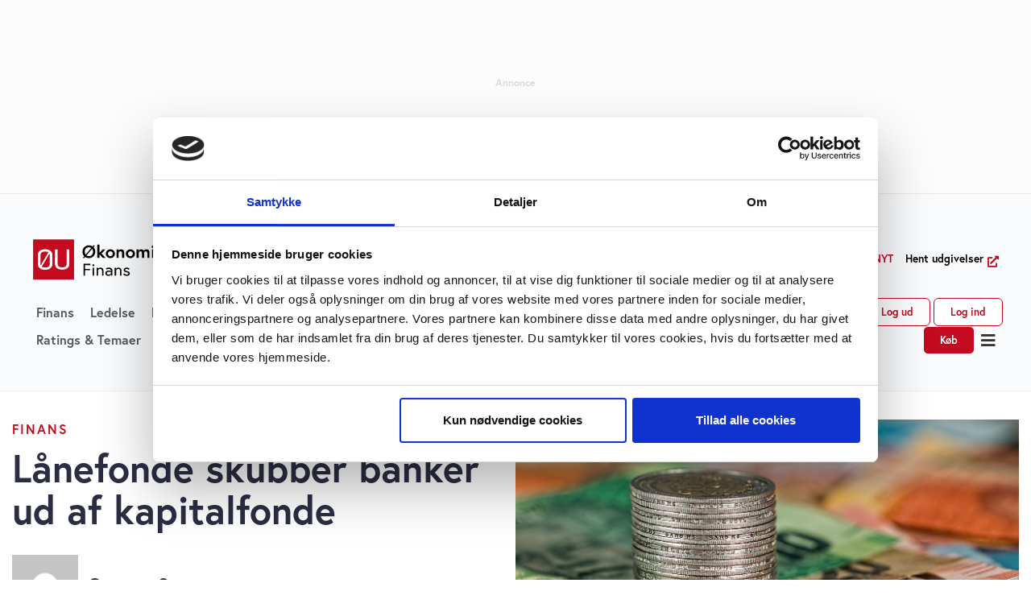

--- FILE ---
content_type: text/html; charset=UTF-8
request_url: https://ugebrev.dk/finans/laanefonde-skubber-banker-ud-af-kapitalfonde/
body_size: 70338
content:
<!doctype html><html lang="da-DK"><head><meta charset="UTF-8"><meta name="viewport" content="width=device-width, initial-scale=1"><link rel="profile" href="https://gmpg.org/xfn/11"><meta name='robots' content='index, follow, max-image-preview:large, max-snippet:-1, max-video-preview:-1' /><style>img:is([sizes="auto" i], [sizes^="auto," i]) { contain-intrinsic-size: 3000px 1500px }</style><title>Lånefonde skubber banker ud af kapitalfonde | Økonomisk Ugebrev</title><meta name="description" content="I de seneste ti år er lånefonde blevet en stadig vigtigere finansieringskilde for kapitalfonde. De følger ekspansions-strategi for deres porteføljeselskaber" /><link rel="canonical" href="https://ugebrev.dk/finans/laanefonde-skubber-banker-ud-af-kapitalfonde/" /><meta property="og:locale" content="da_DK" /><meta property="og:type" content="article" /><meta property="og:title" content="Lånefonde skubber banker ud af kapitalfonde" /><meta property="og:description" content="I de seneste ti år er lånefonde blevet en stadig vigtigere finansieringskilde for kapitalfonde. De følger ekspansions-strategi for deres porteføljeselskaber" /><meta property="og:url" content="https://ugebrev.dk/finans/laanefonde-skubber-banker-ud-af-kapitalfonde/" /><meta property="og:site_name" content="Økonomisk Ugebrev" /><meta property="article:publisher" content="https://www.facebook.com/ugebrev/" /><meta property="article:published_time" content="2023-05-16T15:25:34+00:00" /><meta property="article:modified_time" content="2023-06-07T13:59:54+00:00" /><meta property="og:image" content="https://ugebrev.dk/wp-content/uploads/2022/11/Kapital.jpg" /><meta property="og:image:width" content="1280" /><meta property="og:image:height" content="853" /><meta property="og:image:type" content="image/jpeg" /><meta name="author" content="Carsten Steno" /><meta name="twitter:card" content="summary_large_image" /><meta name="twitter:creator" content="@Morten_W_Langer" /><meta name="twitter:site" content="@Morten_W_Langer" /><meta name="twitter:label1" content="Skrevet af" /><meta name="twitter:data1" content="Carsten Steno" /><meta name="twitter:label2" content="Estimeret læsetid" /><meta name="twitter:data2" content="4 minutter" /> <script type="application/ld+json" class="yoast-schema-graph">{"@context":"https://schema.org","@graph":[{"@type":"Article","@id":"https://ugebrev.dk/finans/laanefonde-skubber-banker-ud-af-kapitalfonde/#article","isPartOf":{"@id":"https://ugebrev.dk/finans/laanefonde-skubber-banker-ud-af-kapitalfonde/"},"author":{"name":"Carsten Steno","@id":"https://ugebrev.dk/#/schema/person/b91ff510da122f417a796862bb927d38"},"headline":"Lånefonde skubber banker ud af kapitalfonde","datePublished":"2023-05-16T15:25:34+00:00","dateModified":"2023-06-07T13:59:54+00:00","mainEntityOfPage":{"@id":"https://ugebrev.dk/finans/laanefonde-skubber-banker-ud-af-kapitalfonde/"},"wordCount":718,"publisher":{"@id":"https://ugebrev.dk/#organization"},"image":{"@id":"https://ugebrev.dk/finans/laanefonde-skubber-banker-ud-af-kapitalfonde/#primaryimage"},"thumbnailUrl":"https://ugebrev.dk/wp-content/uploads/2022/11/Kapital.jpg","keywords":["Capital Four","Finans 16/2023","kapitalfonde","lånefonde","Polaris Flexible Capital","Private Equity &amp; Venture"],"articleSection":["Finans","Flash news","Nyhedsanalyser","Private Equity &amp; Venture"],"inLanguage":"da-DK","copyrightYear":"2023","copyrightHolder":{"@id":"https://ugebrev.dk/#organization"}},{"@type":"WebPage","@id":"https://ugebrev.dk/finans/laanefonde-skubber-banker-ud-af-kapitalfonde/","url":"https://ugebrev.dk/finans/laanefonde-skubber-banker-ud-af-kapitalfonde/","name":"Lånefonde skubber banker ud af kapitalfonde | Økonomisk Ugebrev","isPartOf":{"@id":"https://ugebrev.dk/#website"},"primaryImageOfPage":{"@id":"https://ugebrev.dk/finans/laanefonde-skubber-banker-ud-af-kapitalfonde/#primaryimage"},"image":{"@id":"https://ugebrev.dk/finans/laanefonde-skubber-banker-ud-af-kapitalfonde/#primaryimage"},"thumbnailUrl":"https://ugebrev.dk/wp-content/uploads/2022/11/Kapital.jpg","datePublished":"2023-05-16T15:25:34+00:00","dateModified":"2023-06-07T13:59:54+00:00","description":"I de seneste ti år er lånefonde blevet en stadig vigtigere finansieringskilde for kapitalfonde. De følger ekspansions-strategi for deres porteføljeselskaber","breadcrumb":{"@id":"https://ugebrev.dk/finans/laanefonde-skubber-banker-ud-af-kapitalfonde/#breadcrumb"},"inLanguage":"da-DK","potentialAction":[{"@type":"ReadAction","target":["https://ugebrev.dk/finans/laanefonde-skubber-banker-ud-af-kapitalfonde/"]}]},{"@type":"ImageObject","inLanguage":"da-DK","@id":"https://ugebrev.dk/finans/laanefonde-skubber-banker-ud-af-kapitalfonde/#primaryimage","url":"https://ugebrev.dk/wp-content/uploads/2022/11/Kapital.jpg","contentUrl":"https://ugebrev.dk/wp-content/uploads/2022/11/Kapital.jpg","width":1280,"height":853,"caption":"Lånefonde skubber banker ud af kapitalfonde"},{"@type":"BreadcrumbList","@id":"https://ugebrev.dk/finans/laanefonde-skubber-banker-ud-af-kapitalfonde/#breadcrumb","itemListElement":[{"@type":"ListItem","position":1,"name":"Hjem","item":"https://ugebrev.dk/"},{"@type":"ListItem","position":2,"name":"Lånefonde skubber banker ud af kapitalfonde"}]},{"@type":"WebSite","@id":"https://ugebrev.dk/#website","url":"https://ugebrev.dk/","name":"Økonomisk Ugebrev","description":"Et univers af specialiserede nyhedsbreve","publisher":{"@id":"https://ugebrev.dk/#organization"},"potentialAction":[{"@type":"SearchAction","target":{"@type":"EntryPoint","urlTemplate":"https://ugebrev.dk/?s={search_term_string}"},"query-input":{"@type":"PropertyValueSpecification","valueRequired":true,"valueName":"search_term_string"}}],"inLanguage":"da-DK"},{"@type":"Organization","@id":"https://ugebrev.dk/#organization","name":"Økonomisk Ugebrev","url":"https://ugebrev.dk/","logo":{"@type":"ImageObject","inLanguage":"da-DK","@id":"https://ugebrev.dk/#/schema/logo/image/","url":"https://ugebrev.dk/wp-content/uploads/2018/02/Logo_retina.png","contentUrl":"https://ugebrev.dk/wp-content/uploads/2018/02/Logo_retina.png","width":1260,"height":178,"caption":"Økonomisk Ugebrev"},"image":{"@id":"https://ugebrev.dk/#/schema/logo/image/"},"sameAs":["https://www.facebook.com/ugebrev/","https://x.com/Morten_W_Langer"]},{"@type":"Person","@id":"https://ugebrev.dk/#/schema/person/b91ff510da122f417a796862bb927d38","name":"Carsten Steno","image":{"@type":"ImageObject","inLanguage":"da-DK","@id":"https://ugebrev.dk/#/schema/person/image/","url":"https://ugebrev.dk/wp-content/litespeed/avatar/ebb35f69aa51345b514cdf03ac3dc1d1.jpg?ver=1763718967","contentUrl":"https://ugebrev.dk/wp-content/litespeed/avatar/ebb35f69aa51345b514cdf03ac3dc1d1.jpg?ver=1763718967","caption":"Carsten Steno"}}]}</script> <link rel='dns-prefetch' href='//cdn.jsdelivr.net' /><link rel='dns-prefetch' href='//app.iteras.dk' /><link rel="alternate" type="application/rss+xml" title="Økonomisk Ugebrev &raquo; Feed" href="https://ugebrev.dk/feed/" /><link rel="alternate" type="application/rss+xml" title="Økonomisk Ugebrev &raquo;-kommentar-feed" href="https://ugebrev.dk/comments/feed/" /><link rel="stylesheet" type="text/css" href="https://use.typekit.net/vac3rms.css"><link rel='stylesheet' id='hello-elementor-theme-style-css' href='https://ugebrev.dk/wp-content/themes/hello-elementor/theme.min.css?ver=3.3.0' media='all' /><link rel='stylesheet' id='jet-menu-hello-css' href='https://ugebrev.dk/wp-content/plugins/jet-menu/integration/themes/hello-elementor/assets/css/style.css?ver=2.4.8.1' media='all' /><link rel='stylesheet' id='wp-block-library-css' href='https://ugebrev.dk/wp-includes/css/dist/block-library/style.min.css?ver=6.7.2' media='all' /><link rel='stylesheet' id='activecampaign-form-block-css' href='https://ugebrev.dk/wp-content/plugins/activecampaign-subscription-forms/activecampaign-form-block/build/style-index.css?ver=1739916623' media='all' /><link rel='stylesheet' id='jet-engine-frontend-css' href='https://ugebrev.dk/wp-content/plugins/jet-engine/assets/css/frontend.css?ver=3.6.4.1' media='all' /><style id='global-styles-inline-css'>:root{--wp--preset--aspect-ratio--square: 1;--wp--preset--aspect-ratio--4-3: 4/3;--wp--preset--aspect-ratio--3-4: 3/4;--wp--preset--aspect-ratio--3-2: 3/2;--wp--preset--aspect-ratio--2-3: 2/3;--wp--preset--aspect-ratio--16-9: 16/9;--wp--preset--aspect-ratio--9-16: 9/16;--wp--preset--color--black: #000000;--wp--preset--color--cyan-bluish-gray: #abb8c3;--wp--preset--color--white: #ffffff;--wp--preset--color--pale-pink: #f78da7;--wp--preset--color--vivid-red: #cf2e2e;--wp--preset--color--luminous-vivid-orange: #ff6900;--wp--preset--color--luminous-vivid-amber: #fcb900;--wp--preset--color--light-green-cyan: #7bdcb5;--wp--preset--color--vivid-green-cyan: #00d084;--wp--preset--color--pale-cyan-blue: #8ed1fc;--wp--preset--color--vivid-cyan-blue: #0693e3;--wp--preset--color--vivid-purple: #9b51e0;--wp--preset--gradient--vivid-cyan-blue-to-vivid-purple: linear-gradient(135deg,rgba(6,147,227,1) 0%,rgb(155,81,224) 100%);--wp--preset--gradient--light-green-cyan-to-vivid-green-cyan: linear-gradient(135deg,rgb(122,220,180) 0%,rgb(0,208,130) 100%);--wp--preset--gradient--luminous-vivid-amber-to-luminous-vivid-orange: linear-gradient(135deg,rgba(252,185,0,1) 0%,rgba(255,105,0,1) 100%);--wp--preset--gradient--luminous-vivid-orange-to-vivid-red: linear-gradient(135deg,rgba(255,105,0,1) 0%,rgb(207,46,46) 100%);--wp--preset--gradient--very-light-gray-to-cyan-bluish-gray: linear-gradient(135deg,rgb(238,238,238) 0%,rgb(169,184,195) 100%);--wp--preset--gradient--cool-to-warm-spectrum: linear-gradient(135deg,rgb(74,234,220) 0%,rgb(151,120,209) 20%,rgb(207,42,186) 40%,rgb(238,44,130) 60%,rgb(251,105,98) 80%,rgb(254,248,76) 100%);--wp--preset--gradient--blush-light-purple: linear-gradient(135deg,rgb(255,206,236) 0%,rgb(152,150,240) 100%);--wp--preset--gradient--blush-bordeaux: linear-gradient(135deg,rgb(254,205,165) 0%,rgb(254,45,45) 50%,rgb(107,0,62) 100%);--wp--preset--gradient--luminous-dusk: linear-gradient(135deg,rgb(255,203,112) 0%,rgb(199,81,192) 50%,rgb(65,88,208) 100%);--wp--preset--gradient--pale-ocean: linear-gradient(135deg,rgb(255,245,203) 0%,rgb(182,227,212) 50%,rgb(51,167,181) 100%);--wp--preset--gradient--electric-grass: linear-gradient(135deg,rgb(202,248,128) 0%,rgb(113,206,126) 100%);--wp--preset--gradient--midnight: linear-gradient(135deg,rgb(2,3,129) 0%,rgb(40,116,252) 100%);--wp--preset--font-size--small: 13px;--wp--preset--font-size--medium: 20px;--wp--preset--font-size--large: 36px;--wp--preset--font-size--x-large: 42px;--wp--preset--spacing--20: 0.44rem;--wp--preset--spacing--30: 0.67rem;--wp--preset--spacing--40: 1rem;--wp--preset--spacing--50: 1.5rem;--wp--preset--spacing--60: 2.25rem;--wp--preset--spacing--70: 3.38rem;--wp--preset--spacing--80: 5.06rem;--wp--preset--shadow--natural: 6px 6px 9px rgba(0, 0, 0, 0.2);--wp--preset--shadow--deep: 12px 12px 50px rgba(0, 0, 0, 0.4);--wp--preset--shadow--sharp: 6px 6px 0px rgba(0, 0, 0, 0.2);--wp--preset--shadow--outlined: 6px 6px 0px -3px rgba(255, 255, 255, 1), 6px 6px rgba(0, 0, 0, 1);--wp--preset--shadow--crisp: 6px 6px 0px rgba(0, 0, 0, 1);}:root { --wp--style--global--content-size: 800px;--wp--style--global--wide-size: 1200px; }:where(body) { margin: 0; }.wp-site-blocks > .alignleft { float: left; margin-right: 2em; }.wp-site-blocks > .alignright { float: right; margin-left: 2em; }.wp-site-blocks > .aligncenter { justify-content: center; margin-left: auto; margin-right: auto; }:where(.wp-site-blocks) > * { margin-block-start: 24px; margin-block-end: 0; }:where(.wp-site-blocks) > :first-child { margin-block-start: 0; }:where(.wp-site-blocks) > :last-child { margin-block-end: 0; }:root { --wp--style--block-gap: 24px; }:root :where(.is-layout-flow) > :first-child{margin-block-start: 0;}:root :where(.is-layout-flow) > :last-child{margin-block-end: 0;}:root :where(.is-layout-flow) > *{margin-block-start: 24px;margin-block-end: 0;}:root :where(.is-layout-constrained) > :first-child{margin-block-start: 0;}:root :where(.is-layout-constrained) > :last-child{margin-block-end: 0;}:root :where(.is-layout-constrained) > *{margin-block-start: 24px;margin-block-end: 0;}:root :where(.is-layout-flex){gap: 24px;}:root :where(.is-layout-grid){gap: 24px;}.is-layout-flow > .alignleft{float: left;margin-inline-start: 0;margin-inline-end: 2em;}.is-layout-flow > .alignright{float: right;margin-inline-start: 2em;margin-inline-end: 0;}.is-layout-flow > .aligncenter{margin-left: auto !important;margin-right: auto !important;}.is-layout-constrained > .alignleft{float: left;margin-inline-start: 0;margin-inline-end: 2em;}.is-layout-constrained > .alignright{float: right;margin-inline-start: 2em;margin-inline-end: 0;}.is-layout-constrained > .aligncenter{margin-left: auto !important;margin-right: auto !important;}.is-layout-constrained > :where(:not(.alignleft):not(.alignright):not(.alignfull)){max-width: var(--wp--style--global--content-size);margin-left: auto !important;margin-right: auto !important;}.is-layout-constrained > .alignwide{max-width: var(--wp--style--global--wide-size);}body .is-layout-flex{display: flex;}.is-layout-flex{flex-wrap: wrap;align-items: center;}.is-layout-flex > :is(*, div){margin: 0;}body .is-layout-grid{display: grid;}.is-layout-grid > :is(*, div){margin: 0;}body{padding-top: 0px;padding-right: 0px;padding-bottom: 0px;padding-left: 0px;}a:where(:not(.wp-element-button)){text-decoration: underline;}:root :where(.wp-element-button, .wp-block-button__link){background-color: #32373c;border-width: 0;color: #fff;font-family: inherit;font-size: inherit;line-height: inherit;padding: calc(0.667em + 2px) calc(1.333em + 2px);text-decoration: none;}.has-black-color{color: var(--wp--preset--color--black) !important;}.has-cyan-bluish-gray-color{color: var(--wp--preset--color--cyan-bluish-gray) !important;}.has-white-color{color: var(--wp--preset--color--white) !important;}.has-pale-pink-color{color: var(--wp--preset--color--pale-pink) !important;}.has-vivid-red-color{color: var(--wp--preset--color--vivid-red) !important;}.has-luminous-vivid-orange-color{color: var(--wp--preset--color--luminous-vivid-orange) !important;}.has-luminous-vivid-amber-color{color: var(--wp--preset--color--luminous-vivid-amber) !important;}.has-light-green-cyan-color{color: var(--wp--preset--color--light-green-cyan) !important;}.has-vivid-green-cyan-color{color: var(--wp--preset--color--vivid-green-cyan) !important;}.has-pale-cyan-blue-color{color: var(--wp--preset--color--pale-cyan-blue) !important;}.has-vivid-cyan-blue-color{color: var(--wp--preset--color--vivid-cyan-blue) !important;}.has-vivid-purple-color{color: var(--wp--preset--color--vivid-purple) !important;}.has-black-background-color{background-color: var(--wp--preset--color--black) !important;}.has-cyan-bluish-gray-background-color{background-color: var(--wp--preset--color--cyan-bluish-gray) !important;}.has-white-background-color{background-color: var(--wp--preset--color--white) !important;}.has-pale-pink-background-color{background-color: var(--wp--preset--color--pale-pink) !important;}.has-vivid-red-background-color{background-color: var(--wp--preset--color--vivid-red) !important;}.has-luminous-vivid-orange-background-color{background-color: var(--wp--preset--color--luminous-vivid-orange) !important;}.has-luminous-vivid-amber-background-color{background-color: var(--wp--preset--color--luminous-vivid-amber) !important;}.has-light-green-cyan-background-color{background-color: var(--wp--preset--color--light-green-cyan) !important;}.has-vivid-green-cyan-background-color{background-color: var(--wp--preset--color--vivid-green-cyan) !important;}.has-pale-cyan-blue-background-color{background-color: var(--wp--preset--color--pale-cyan-blue) !important;}.has-vivid-cyan-blue-background-color{background-color: var(--wp--preset--color--vivid-cyan-blue) !important;}.has-vivid-purple-background-color{background-color: var(--wp--preset--color--vivid-purple) !important;}.has-black-border-color{border-color: var(--wp--preset--color--black) !important;}.has-cyan-bluish-gray-border-color{border-color: var(--wp--preset--color--cyan-bluish-gray) !important;}.has-white-border-color{border-color: var(--wp--preset--color--white) !important;}.has-pale-pink-border-color{border-color: var(--wp--preset--color--pale-pink) !important;}.has-vivid-red-border-color{border-color: var(--wp--preset--color--vivid-red) !important;}.has-luminous-vivid-orange-border-color{border-color: var(--wp--preset--color--luminous-vivid-orange) !important;}.has-luminous-vivid-amber-border-color{border-color: var(--wp--preset--color--luminous-vivid-amber) !important;}.has-light-green-cyan-border-color{border-color: var(--wp--preset--color--light-green-cyan) !important;}.has-vivid-green-cyan-border-color{border-color: var(--wp--preset--color--vivid-green-cyan) !important;}.has-pale-cyan-blue-border-color{border-color: var(--wp--preset--color--pale-cyan-blue) !important;}.has-vivid-cyan-blue-border-color{border-color: var(--wp--preset--color--vivid-cyan-blue) !important;}.has-vivid-purple-border-color{border-color: var(--wp--preset--color--vivid-purple) !important;}.has-vivid-cyan-blue-to-vivid-purple-gradient-background{background: var(--wp--preset--gradient--vivid-cyan-blue-to-vivid-purple) !important;}.has-light-green-cyan-to-vivid-green-cyan-gradient-background{background: var(--wp--preset--gradient--light-green-cyan-to-vivid-green-cyan) !important;}.has-luminous-vivid-amber-to-luminous-vivid-orange-gradient-background{background: var(--wp--preset--gradient--luminous-vivid-amber-to-luminous-vivid-orange) !important;}.has-luminous-vivid-orange-to-vivid-red-gradient-background{background: var(--wp--preset--gradient--luminous-vivid-orange-to-vivid-red) !important;}.has-very-light-gray-to-cyan-bluish-gray-gradient-background{background: var(--wp--preset--gradient--very-light-gray-to-cyan-bluish-gray) !important;}.has-cool-to-warm-spectrum-gradient-background{background: var(--wp--preset--gradient--cool-to-warm-spectrum) !important;}.has-blush-light-purple-gradient-background{background: var(--wp--preset--gradient--blush-light-purple) !important;}.has-blush-bordeaux-gradient-background{background: var(--wp--preset--gradient--blush-bordeaux) !important;}.has-luminous-dusk-gradient-background{background: var(--wp--preset--gradient--luminous-dusk) !important;}.has-pale-ocean-gradient-background{background: var(--wp--preset--gradient--pale-ocean) !important;}.has-electric-grass-gradient-background{background: var(--wp--preset--gradient--electric-grass) !important;}.has-midnight-gradient-background{background: var(--wp--preset--gradient--midnight) !important;}.has-small-font-size{font-size: var(--wp--preset--font-size--small) !important;}.has-medium-font-size{font-size: var(--wp--preset--font-size--medium) !important;}.has-large-font-size{font-size: var(--wp--preset--font-size--large) !important;}.has-x-large-font-size{font-size: var(--wp--preset--font-size--x-large) !important;}
:root :where(.wp-block-pullquote){font-size: 1.5em;line-height: 1.6;}</style><link rel='stylesheet' id='ac-newsletter-form-css' href='https://ugebrev.dk/wp-content/plugins/ac-send-newsletter_old/assets/css/form.css?ver=1738688962' media='all' /><link rel='stylesheet' id='flatpickr-css' href='https://ugebrev.dk/wp-content/plugins/elementor/assets/lib/flatpickr/flatpickr.min.css?ver=4.6.13' media='all' /><link rel='stylesheet' id='flatpickr-theme-css' href='https://cdn.jsdelivr.net/npm/flatpickr/dist/themes/material_blue.css?ver=4.6.13' media='all' /><link rel='stylesheet' id='iteras-plugin-styles-css' href='https://ugebrev.dk/wp-content/plugins/iteras/public/assets/css/public.css?ver=1.8.1' media='all' />
<!--[if IE 9]><link rel='stylesheet' id='iteras-plugin-styles-ie-css' href='https://ugebrev.dk/wp-content/plugins/iteras/public/assets/css/ie.css?ver=1.8.1' media='all' />
<![endif]--><link rel='stylesheet' id='hello-elementor-css' href='https://ugebrev.dk/wp-content/themes/hello-elementor/style.min.css?ver=3.3.0' media='all' /><link rel='stylesheet' id='hello-elementor-header-footer-css' href='https://ugebrev.dk/wp-content/themes/hello-elementor/header-footer.min.css?ver=3.3.0' media='all' /><link rel='stylesheet' id='jet-menu-public-styles-css' href='https://ugebrev.dk/wp-content/plugins/jet-menu/assets/public/css/public.css?ver=2.4.8.1' media='all' /><link rel='stylesheet' id='jet-popup-frontend-css' href='https://ugebrev.dk/wp-content/plugins/jet-popup/assets/css/jet-popup-frontend.css?ver=2.0.11' media='all' /><link rel='stylesheet' id='elementor-frontend-css' href='https://ugebrev.dk/wp-content/plugins/elementor/assets/css/frontend.min.css?ver=3.27.6' media='all' /><style id='elementor-frontend-inline-css'>.elementor-1478228 .elementor-element.elementor-element-6d8f5c5:not(.elementor-motion-effects-element-type-background) > .elementor-widget-wrap, .elementor-1478228 .elementor-element.elementor-element-6d8f5c5 > .elementor-widget-wrap > .elementor-motion-effects-container > .elementor-motion-effects-layer{background-image:url("https://ugebrev.dk/wp-content/uploads/2023/06/Ledelse-og-finans-478x250-1.jpg");}</style><link rel='stylesheet' id='widget-heading-css' href='https://ugebrev.dk/wp-content/plugins/elementor/assets/css/widget-heading.min.css?ver=3.27.6' media='all' /><link rel='stylesheet' id='widget-text-editor-css' href='https://ugebrev.dk/wp-content/plugins/elementor/assets/css/widget-text-editor.min.css?ver=3.27.6' media='all' /><link rel='stylesheet' id='widget-icon-list-css' href='https://ugebrev.dk/wp-content/plugins/elementor/assets/css/widget-icon-list.min.css?ver=3.27.6' media='all' /><link rel='stylesheet' id='widget-image-css' href='https://ugebrev.dk/wp-content/plugins/elementor/assets/css/widget-image.min.css?ver=3.27.6' media='all' /><link rel='stylesheet' id='widget-spacer-css' href='https://ugebrev.dk/wp-content/plugins/elementor/assets/css/widget-spacer.min.css?ver=3.27.6' media='all' /><link rel='stylesheet' id='widget-social-icons-css' href='https://ugebrev.dk/wp-content/plugins/elementor/assets/css/widget-social-icons.min.css?ver=3.27.6' media='all' /><link rel='stylesheet' id='e-apple-webkit-css' href='https://ugebrev.dk/wp-content/plugins/elementor/assets/css/conditionals/apple-webkit.min.css?ver=3.27.6' media='all' /><link rel='stylesheet' id='widget-image-box-css' href='https://ugebrev.dk/wp-content/plugins/elementor/assets/css/widget-image-box.min.css?ver=3.27.6' media='all' /><link rel='stylesheet' id='widget-divider-css' href='https://ugebrev.dk/wp-content/plugins/elementor/assets/css/widget-divider.min.css?ver=3.27.6' media='all' /><link rel='stylesheet' id='widget-share-buttons-css' href='https://ugebrev.dk/wp-content/plugins/elementor-pro/assets/css/widget-share-buttons.min.css?ver=3.27.4' media='all' /><link rel='stylesheet' id='elementor-icons-shared-0-css' href='https://ugebrev.dk/wp-content/plugins/elementor/assets/lib/font-awesome/css/fontawesome.min.css?ver=5.15.3' media='all' /><link rel='stylesheet' id='elementor-icons-fa-solid-css' href='https://ugebrev.dk/wp-content/plugins/elementor/assets/lib/font-awesome/css/solid.min.css?ver=5.15.3' media='all' /><link rel='stylesheet' id='elementor-icons-fa-brands-css' href='https://ugebrev.dk/wp-content/plugins/elementor/assets/lib/font-awesome/css/brands.min.css?ver=5.15.3' media='all' /><link rel='stylesheet' id='widget-posts-css' href='https://ugebrev.dk/wp-content/plugins/elementor-pro/assets/css/widget-posts.min.css?ver=3.27.4' media='all' /><link rel='stylesheet' id='e-animation-zoomIn-css' href='https://ugebrev.dk/wp-content/plugins/elementor/assets/lib/animations/styles/zoomIn.min.css?ver=3.27.6' media='all' /><link rel='stylesheet' id='e-popup-css' href='https://ugebrev.dk/wp-content/plugins/elementor-pro/assets/css/conditionals/popup.min.css?ver=3.27.4' media='all' /><link rel='stylesheet' id='widget-form-css' href='https://ugebrev.dk/wp-content/plugins/elementor-pro/assets/css/widget-form.min.css?ver=3.27.4' media='all' /><link rel='stylesheet' id='widget-countdown-css' href='https://ugebrev.dk/wp-content/plugins/elementor-pro/assets/css/widget-countdown.min.css?ver=3.27.4' media='all' /><link rel='stylesheet' id='e-animation-fadeInUp-css' href='https://ugebrev.dk/wp-content/plugins/elementor/assets/lib/animations/styles/fadeInUp.min.css?ver=3.27.6' media='all' /><link rel='stylesheet' id='widget-price-list-css' href='https://ugebrev.dk/wp-content/plugins/elementor-pro/assets/css/widget-price-list.min.css?ver=3.27.4' media='all' /><link rel='stylesheet' id='jet-blocks-css' href='https://ugebrev.dk/wp-content/uploads/elementor/css/custom-jet-blocks.css?ver=1.3.16' media='all' /><link rel='stylesheet' id='elementor-icons-css' href='https://ugebrev.dk/wp-content/plugins/elementor/assets/lib/eicons/css/elementor-icons.min.css?ver=5.35.0' media='all' /><link rel='stylesheet' id='elementor-post-1477706-css' href='https://ugebrev.dk/wp-content/uploads/elementor/css/post-1477706.css?ver=1743488830' media='all' /><link rel='stylesheet' id='dashicons-css' href='https://ugebrev.dk/wp-includes/css/dashicons.min.css?ver=6.7.2' media='all' /><link rel='stylesheet' id='uael-frontend-css' href='https://ugebrev.dk/wp-content/plugins/ultimate-elementor/assets/min-css/uael-frontend.min.css?ver=1.38.1' media='all' /><link rel='stylesheet' id='uael-teammember-social-icons-css' href='https://ugebrev.dk/wp-content/plugins/elementor/assets/css/widget-social-icons.min.css?ver=3.24.0' media='all' /><link rel='stylesheet' id='uael-social-share-icons-brands-css' href='https://ugebrev.dk/wp-content/plugins/elementor/assets/lib/font-awesome/css/brands.css?ver=5.15.3' media='all' /><link rel='stylesheet' id='uael-social-share-icons-fontawesome-css' href='https://ugebrev.dk/wp-content/plugins/elementor/assets/lib/font-awesome/css/fontawesome.css?ver=5.15.3' media='all' /><link rel='stylesheet' id='uael-nav-menu-icons-css' href='https://ugebrev.dk/wp-content/plugins/elementor/assets/lib/font-awesome/css/solid.css?ver=5.15.3' media='all' /><link rel='stylesheet' id='font-awesome-5-all-css' href='https://ugebrev.dk/wp-content/plugins/elementor/assets/lib/font-awesome/css/all.min.css?ver=3.27.6' media='all' /><link rel='stylesheet' id='font-awesome-4-shim-css' href='https://ugebrev.dk/wp-content/plugins/elementor/assets/lib/font-awesome/css/v4-shims.min.css?ver=3.27.6' media='all' /><link rel='stylesheet' id='wpdt-elementor-widget-font-css' href='https://ugebrev.dk/wp-content/plugins/wpdatatables/integrations/starter/page-builders/elementor/css/style.css?ver=7.1' media='all' /><link rel='stylesheet' id='elementor-post-4105419-css' href='https://ugebrev.dk/wp-content/uploads/elementor/css/post-4105419.css?ver=1743488830' media='all' /><link rel='stylesheet' id='elementor-post-1477787-css' href='https://ugebrev.dk/wp-content/uploads/elementor/css/post-1477787.css?ver=1759743608' media='all' /><link rel='stylesheet' id='elementor-post-1478228-css' href='https://ugebrev.dk/wp-content/uploads/elementor/css/post-1478228.css?ver=1743488831' media='all' /><link rel='stylesheet' id='elementor-post-1479115-css' href='https://ugebrev.dk/wp-content/uploads/elementor/css/post-1479115.css?ver=1743488831' media='all' /><link rel='stylesheet' id='elementor-post-2671795-css' href='https://ugebrev.dk/wp-content/uploads/elementor/css/post-2671795.css?ver=1743488842' media='all' /><link rel='stylesheet' id='elementor-post-2296859-css' href='https://ugebrev.dk/wp-content/uploads/elementor/css/post-2296859.css?ver=1743488832' media='all' /><link rel='stylesheet' id='elementor-post-1729650-css' href='https://ugebrev.dk/wp-content/uploads/elementor/css/post-1729650.css?ver=1743488875' media='all' /><link rel='stylesheet' id='elementor-post-2330896-css' href='https://ugebrev.dk/wp-content/uploads/elementor/css/post-2330896.css?ver=1743488831' media='all' /><link rel='stylesheet' id='elementor-post-1524735-css' href='https://ugebrev.dk/wp-content/uploads/elementor/css/post-1524735.css?ver=1743488831' media='all' /><link rel='stylesheet' id='elementor-post-1524706-css' href='https://ugebrev.dk/wp-content/uploads/elementor/css/post-1524706.css?ver=1743488831' media='all' /><link rel='stylesheet' id='elementor-post-1524694-css' href='https://ugebrev.dk/wp-content/uploads/elementor/css/post-1524694.css?ver=1743488831' media='all' /><link rel='stylesheet' id='jquery-chosen-css' href='https://ugebrev.dk/wp-content/plugins/jet-search/assets/lib/chosen/chosen.min.css?ver=1.8.7' media='all' /><link rel='stylesheet' id='jet-search-css' href='https://ugebrev.dk/wp-content/plugins/jet-search/assets/css/jet-search.css?ver=3.5.6' media='all' /><link rel='stylesheet' id='eael-general-css' href='https://ugebrev.dk/wp-content/plugins/essential-addons-for-elementor-lite/assets/front-end/css/view/general.min.css?ver=6.1.4' media='all' /><style id="google-fonts-1-css" media="all">/* vietnamese */
@font-face {
  font-family: 'Barlow';
  font-style: italic;
  font-weight: 100;
  src: url(/fonts.gstatic.com/s/barlow/v13/7cHtv4kjgoGqM7E_CfNY8HIJmBUhfrGEPw.woff2) format('woff2');
  unicode-range: U+0102-0103, U+0110-0111, U+0128-0129, U+0168-0169, U+01A0-01A1, U+01AF-01B0, U+0300-0301, U+0303-0304, U+0308-0309, U+0323, U+0329, U+1EA0-1EF9, U+20AB;
}
/* latin-ext */
@font-face {
  font-family: 'Barlow';
  font-style: italic;
  font-weight: 100;
  src: url(/fonts.gstatic.com/s/barlow/v13/7cHtv4kjgoGqM7E_CfNY8HMJmBUhfrGEPw.woff2) format('woff2');
  unicode-range: U+0100-02BA, U+02BD-02C5, U+02C7-02CC, U+02CE-02D7, U+02DD-02FF, U+0304, U+0308, U+0329, U+1D00-1DBF, U+1E00-1E9F, U+1EF2-1EFF, U+2020, U+20A0-20AB, U+20AD-20C0, U+2113, U+2C60-2C7F, U+A720-A7FF;
}
/* latin */
@font-face {
  font-family: 'Barlow';
  font-style: italic;
  font-weight: 100;
  src: url(/fonts.gstatic.com/s/barlow/v13/7cHtv4kjgoGqM7E_CfNY8H0JmBUhfrE.woff2) format('woff2');
  unicode-range: U+0000-00FF, U+0131, U+0152-0153, U+02BB-02BC, U+02C6, U+02DA, U+02DC, U+0304, U+0308, U+0329, U+2000-206F, U+20AC, U+2122, U+2191, U+2193, U+2212, U+2215, U+FEFF, U+FFFD;
}
/* vietnamese */
@font-face {
  font-family: 'Barlow';
  font-style: italic;
  font-weight: 200;
  src: url(/fonts.gstatic.com/s/barlow/v13/7cHsv4kjgoGqM7E_CfP04WohvToJdLm8BvE.woff2) format('woff2');
  unicode-range: U+0102-0103, U+0110-0111, U+0128-0129, U+0168-0169, U+01A0-01A1, U+01AF-01B0, U+0300-0301, U+0303-0304, U+0308-0309, U+0323, U+0329, U+1EA0-1EF9, U+20AB;
}
/* latin-ext */
@font-face {
  font-family: 'Barlow';
  font-style: italic;
  font-weight: 200;
  src: url(/fonts.gstatic.com/s/barlow/v13/7cHsv4kjgoGqM7E_CfP04WogvToJdLm8BvE.woff2) format('woff2');
  unicode-range: U+0100-02BA, U+02BD-02C5, U+02C7-02CC, U+02CE-02D7, U+02DD-02FF, U+0304, U+0308, U+0329, U+1D00-1DBF, U+1E00-1E9F, U+1EF2-1EFF, U+2020, U+20A0-20AB, U+20AD-20C0, U+2113, U+2C60-2C7F, U+A720-A7FF;
}
/* latin */
@font-face {
  font-family: 'Barlow';
  font-style: italic;
  font-weight: 200;
  src: url(/fonts.gstatic.com/s/barlow/v13/7cHsv4kjgoGqM7E_CfP04WouvToJdLm8.woff2) format('woff2');
  unicode-range: U+0000-00FF, U+0131, U+0152-0153, U+02BB-02BC, U+02C6, U+02DA, U+02DC, U+0304, U+0308, U+0329, U+2000-206F, U+20AC, U+2122, U+2191, U+2193, U+2212, U+2215, U+FEFF, U+FFFD;
}
/* vietnamese */
@font-face {
  font-family: 'Barlow';
  font-style: italic;
  font-weight: 300;
  src: url(/fonts.gstatic.com/s/barlow/v13/7cHsv4kjgoGqM7E_CfOQ4mohvToJdLm8BvE.woff2) format('woff2');
  unicode-range: U+0102-0103, U+0110-0111, U+0128-0129, U+0168-0169, U+01A0-01A1, U+01AF-01B0, U+0300-0301, U+0303-0304, U+0308-0309, U+0323, U+0329, U+1EA0-1EF9, U+20AB;
}
/* latin-ext */
@font-face {
  font-family: 'Barlow';
  font-style: italic;
  font-weight: 300;
  src: url(/fonts.gstatic.com/s/barlow/v13/7cHsv4kjgoGqM7E_CfOQ4mogvToJdLm8BvE.woff2) format('woff2');
  unicode-range: U+0100-02BA, U+02BD-02C5, U+02C7-02CC, U+02CE-02D7, U+02DD-02FF, U+0304, U+0308, U+0329, U+1D00-1DBF, U+1E00-1E9F, U+1EF2-1EFF, U+2020, U+20A0-20AB, U+20AD-20C0, U+2113, U+2C60-2C7F, U+A720-A7FF;
}
/* latin */
@font-face {
  font-family: 'Barlow';
  font-style: italic;
  font-weight: 300;
  src: url(/fonts.gstatic.com/s/barlow/v13/7cHsv4kjgoGqM7E_CfOQ4mouvToJdLm8.woff2) format('woff2');
  unicode-range: U+0000-00FF, U+0131, U+0152-0153, U+02BB-02BC, U+02C6, U+02DA, U+02DC, U+0304, U+0308, U+0329, U+2000-206F, U+20AC, U+2122, U+2191, U+2193, U+2212, U+2215, U+FEFF, U+FFFD;
}
/* vietnamese */
@font-face {
  font-family: 'Barlow';
  font-style: italic;
  font-weight: 400;
  src: url(/fonts.gstatic.com/s/barlow/v13/7cHrv4kjgoGqM7E_Cfs0wH8DnzcjTrA.woff2) format('woff2');
  unicode-range: U+0102-0103, U+0110-0111, U+0128-0129, U+0168-0169, U+01A0-01A1, U+01AF-01B0, U+0300-0301, U+0303-0304, U+0308-0309, U+0323, U+0329, U+1EA0-1EF9, U+20AB;
}
/* latin-ext */
@font-face {
  font-family: 'Barlow';
  font-style: italic;
  font-weight: 400;
  src: url(/fonts.gstatic.com/s/barlow/v13/7cHrv4kjgoGqM7E_Cfs1wH8DnzcjTrA.woff2) format('woff2');
  unicode-range: U+0100-02BA, U+02BD-02C5, U+02C7-02CC, U+02CE-02D7, U+02DD-02FF, U+0304, U+0308, U+0329, U+1D00-1DBF, U+1E00-1E9F, U+1EF2-1EFF, U+2020, U+20A0-20AB, U+20AD-20C0, U+2113, U+2C60-2C7F, U+A720-A7FF;
}
/* latin */
@font-face {
  font-family: 'Barlow';
  font-style: italic;
  font-weight: 400;
  src: url(/fonts.gstatic.com/s/barlow/v13/7cHrv4kjgoGqM7E_Cfs7wH8Dnzcj.woff2) format('woff2');
  unicode-range: U+0000-00FF, U+0131, U+0152-0153, U+02BB-02BC, U+02C6, U+02DA, U+02DC, U+0304, U+0308, U+0329, U+2000-206F, U+20AC, U+2122, U+2191, U+2193, U+2212, U+2215, U+FEFF, U+FFFD;
}
/* vietnamese */
@font-face {
  font-family: 'Barlow';
  font-style: italic;
  font-weight: 500;
  src: url(/fonts.gstatic.com/s/barlow/v13/7cHsv4kjgoGqM7E_CfPI42ohvToJdLm8BvE.woff2) format('woff2');
  unicode-range: U+0102-0103, U+0110-0111, U+0128-0129, U+0168-0169, U+01A0-01A1, U+01AF-01B0, U+0300-0301, U+0303-0304, U+0308-0309, U+0323, U+0329, U+1EA0-1EF9, U+20AB;
}
/* latin-ext */
@font-face {
  font-family: 'Barlow';
  font-style: italic;
  font-weight: 500;
  src: url(/fonts.gstatic.com/s/barlow/v13/7cHsv4kjgoGqM7E_CfPI42ogvToJdLm8BvE.woff2) format('woff2');
  unicode-range: U+0100-02BA, U+02BD-02C5, U+02C7-02CC, U+02CE-02D7, U+02DD-02FF, U+0304, U+0308, U+0329, U+1D00-1DBF, U+1E00-1E9F, U+1EF2-1EFF, U+2020, U+20A0-20AB, U+20AD-20C0, U+2113, U+2C60-2C7F, U+A720-A7FF;
}
/* latin */
@font-face {
  font-family: 'Barlow';
  font-style: italic;
  font-weight: 500;
  src: url(/fonts.gstatic.com/s/barlow/v13/7cHsv4kjgoGqM7E_CfPI42ouvToJdLm8.woff2) format('woff2');
  unicode-range: U+0000-00FF, U+0131, U+0152-0153, U+02BB-02BC, U+02C6, U+02DA, U+02DC, U+0304, U+0308, U+0329, U+2000-206F, U+20AC, U+2122, U+2191, U+2193, U+2212, U+2215, U+FEFF, U+FFFD;
}
/* vietnamese */
@font-face {
  font-family: 'Barlow';
  font-style: italic;
  font-weight: 600;
  src: url(/fonts.gstatic.com/s/barlow/v13/7cHsv4kjgoGqM7E_CfPk5GohvToJdLm8BvE.woff2) format('woff2');
  unicode-range: U+0102-0103, U+0110-0111, U+0128-0129, U+0168-0169, U+01A0-01A1, U+01AF-01B0, U+0300-0301, U+0303-0304, U+0308-0309, U+0323, U+0329, U+1EA0-1EF9, U+20AB;
}
/* latin-ext */
@font-face {
  font-family: 'Barlow';
  font-style: italic;
  font-weight: 600;
  src: url(/fonts.gstatic.com/s/barlow/v13/7cHsv4kjgoGqM7E_CfPk5GogvToJdLm8BvE.woff2) format('woff2');
  unicode-range: U+0100-02BA, U+02BD-02C5, U+02C7-02CC, U+02CE-02D7, U+02DD-02FF, U+0304, U+0308, U+0329, U+1D00-1DBF, U+1E00-1E9F, U+1EF2-1EFF, U+2020, U+20A0-20AB, U+20AD-20C0, U+2113, U+2C60-2C7F, U+A720-A7FF;
}
/* latin */
@font-face {
  font-family: 'Barlow';
  font-style: italic;
  font-weight: 600;
  src: url(/fonts.gstatic.com/s/barlow/v13/7cHsv4kjgoGqM7E_CfPk5GouvToJdLm8.woff2) format('woff2');
  unicode-range: U+0000-00FF, U+0131, U+0152-0153, U+02BB-02BC, U+02C6, U+02DA, U+02DC, U+0304, U+0308, U+0329, U+2000-206F, U+20AC, U+2122, U+2191, U+2193, U+2212, U+2215, U+FEFF, U+FFFD;
}
/* vietnamese */
@font-face {
  font-family: 'Barlow';
  font-style: italic;
  font-weight: 700;
  src: url(/fonts.gstatic.com/s/barlow/v13/7cHsv4kjgoGqM7E_CfOA5WohvToJdLm8BvE.woff2) format('woff2');
  unicode-range: U+0102-0103, U+0110-0111, U+0128-0129, U+0168-0169, U+01A0-01A1, U+01AF-01B0, U+0300-0301, U+0303-0304, U+0308-0309, U+0323, U+0329, U+1EA0-1EF9, U+20AB;
}
/* latin-ext */
@font-face {
  font-family: 'Barlow';
  font-style: italic;
  font-weight: 700;
  src: url(/fonts.gstatic.com/s/barlow/v13/7cHsv4kjgoGqM7E_CfOA5WogvToJdLm8BvE.woff2) format('woff2');
  unicode-range: U+0100-02BA, U+02BD-02C5, U+02C7-02CC, U+02CE-02D7, U+02DD-02FF, U+0304, U+0308, U+0329, U+1D00-1DBF, U+1E00-1E9F, U+1EF2-1EFF, U+2020, U+20A0-20AB, U+20AD-20C0, U+2113, U+2C60-2C7F, U+A720-A7FF;
}
/* latin */
@font-face {
  font-family: 'Barlow';
  font-style: italic;
  font-weight: 700;
  src: url(/fonts.gstatic.com/s/barlow/v13/7cHsv4kjgoGqM7E_CfOA5WouvToJdLm8.woff2) format('woff2');
  unicode-range: U+0000-00FF, U+0131, U+0152-0153, U+02BB-02BC, U+02C6, U+02DA, U+02DC, U+0304, U+0308, U+0329, U+2000-206F, U+20AC, U+2122, U+2191, U+2193, U+2212, U+2215, U+FEFF, U+FFFD;
}
/* vietnamese */
@font-face {
  font-family: 'Barlow';
  font-style: italic;
  font-weight: 800;
  src: url(/fonts.gstatic.com/s/barlow/v13/7cHsv4kjgoGqM7E_CfOc5mohvToJdLm8BvE.woff2) format('woff2');
  unicode-range: U+0102-0103, U+0110-0111, U+0128-0129, U+0168-0169, U+01A0-01A1, U+01AF-01B0, U+0300-0301, U+0303-0304, U+0308-0309, U+0323, U+0329, U+1EA0-1EF9, U+20AB;
}
/* latin-ext */
@font-face {
  font-family: 'Barlow';
  font-style: italic;
  font-weight: 800;
  src: url(/fonts.gstatic.com/s/barlow/v13/7cHsv4kjgoGqM7E_CfOc5mogvToJdLm8BvE.woff2) format('woff2');
  unicode-range: U+0100-02BA, U+02BD-02C5, U+02C7-02CC, U+02CE-02D7, U+02DD-02FF, U+0304, U+0308, U+0329, U+1D00-1DBF, U+1E00-1E9F, U+1EF2-1EFF, U+2020, U+20A0-20AB, U+20AD-20C0, U+2113, U+2C60-2C7F, U+A720-A7FF;
}
/* latin */
@font-face {
  font-family: 'Barlow';
  font-style: italic;
  font-weight: 800;
  src: url(/fonts.gstatic.com/s/barlow/v13/7cHsv4kjgoGqM7E_CfOc5mouvToJdLm8.woff2) format('woff2');
  unicode-range: U+0000-00FF, U+0131, U+0152-0153, U+02BB-02BC, U+02C6, U+02DA, U+02DC, U+0304, U+0308, U+0329, U+2000-206F, U+20AC, U+2122, U+2191, U+2193, U+2212, U+2215, U+FEFF, U+FFFD;
}
/* vietnamese */
@font-face {
  font-family: 'Barlow';
  font-style: italic;
  font-weight: 900;
  src: url(/fonts.gstatic.com/s/barlow/v13/7cHsv4kjgoGqM7E_CfO452ohvToJdLm8BvE.woff2) format('woff2');
  unicode-range: U+0102-0103, U+0110-0111, U+0128-0129, U+0168-0169, U+01A0-01A1, U+01AF-01B0, U+0300-0301, U+0303-0304, U+0308-0309, U+0323, U+0329, U+1EA0-1EF9, U+20AB;
}
/* latin-ext */
@font-face {
  font-family: 'Barlow';
  font-style: italic;
  font-weight: 900;
  src: url(/fonts.gstatic.com/s/barlow/v13/7cHsv4kjgoGqM7E_CfO452ogvToJdLm8BvE.woff2) format('woff2');
  unicode-range: U+0100-02BA, U+02BD-02C5, U+02C7-02CC, U+02CE-02D7, U+02DD-02FF, U+0304, U+0308, U+0329, U+1D00-1DBF, U+1E00-1E9F, U+1EF2-1EFF, U+2020, U+20A0-20AB, U+20AD-20C0, U+2113, U+2C60-2C7F, U+A720-A7FF;
}
/* latin */
@font-face {
  font-family: 'Barlow';
  font-style: italic;
  font-weight: 900;
  src: url(/fonts.gstatic.com/s/barlow/v13/7cHsv4kjgoGqM7E_CfO452ouvToJdLm8.woff2) format('woff2');
  unicode-range: U+0000-00FF, U+0131, U+0152-0153, U+02BB-02BC, U+02C6, U+02DA, U+02DC, U+0304, U+0308, U+0329, U+2000-206F, U+20AC, U+2122, U+2191, U+2193, U+2212, U+2215, U+FEFF, U+FFFD;
}
/* vietnamese */
@font-face {
  font-family: 'Barlow';
  font-style: normal;
  font-weight: 100;
  src: url(/fonts.gstatic.com/s/barlow/v13/7cHrv4kjgoGqM7E3b_s0wH8DnzcjTrA.woff2) format('woff2');
  unicode-range: U+0102-0103, U+0110-0111, U+0128-0129, U+0168-0169, U+01A0-01A1, U+01AF-01B0, U+0300-0301, U+0303-0304, U+0308-0309, U+0323, U+0329, U+1EA0-1EF9, U+20AB;
}
/* latin-ext */
@font-face {
  font-family: 'Barlow';
  font-style: normal;
  font-weight: 100;
  src: url(/fonts.gstatic.com/s/barlow/v13/7cHrv4kjgoGqM7E3b_s1wH8DnzcjTrA.woff2) format('woff2');
  unicode-range: U+0100-02BA, U+02BD-02C5, U+02C7-02CC, U+02CE-02D7, U+02DD-02FF, U+0304, U+0308, U+0329, U+1D00-1DBF, U+1E00-1E9F, U+1EF2-1EFF, U+2020, U+20A0-20AB, U+20AD-20C0, U+2113, U+2C60-2C7F, U+A720-A7FF;
}
/* latin */
@font-face {
  font-family: 'Barlow';
  font-style: normal;
  font-weight: 100;
  src: url(/fonts.gstatic.com/s/barlow/v13/7cHrv4kjgoGqM7E3b_s7wH8Dnzcj.woff2) format('woff2');
  unicode-range: U+0000-00FF, U+0131, U+0152-0153, U+02BB-02BC, U+02C6, U+02DA, U+02DC, U+0304, U+0308, U+0329, U+2000-206F, U+20AC, U+2122, U+2191, U+2193, U+2212, U+2215, U+FEFF, U+FFFD;
}
/* vietnamese */
@font-face {
  font-family: 'Barlow';
  font-style: normal;
  font-weight: 200;
  src: url(/fonts.gstatic.com/s/barlow/v13/7cHqv4kjgoGqM7E3w-os6Fostz0rdom9.woff2) format('woff2');
  unicode-range: U+0102-0103, U+0110-0111, U+0128-0129, U+0168-0169, U+01A0-01A1, U+01AF-01B0, U+0300-0301, U+0303-0304, U+0308-0309, U+0323, U+0329, U+1EA0-1EF9, U+20AB;
}
/* latin-ext */
@font-face {
  font-family: 'Barlow';
  font-style: normal;
  font-weight: 200;
  src: url(/fonts.gstatic.com/s/barlow/v13/7cHqv4kjgoGqM7E3w-os6Vostz0rdom9.woff2) format('woff2');
  unicode-range: U+0100-02BA, U+02BD-02C5, U+02C7-02CC, U+02CE-02D7, U+02DD-02FF, U+0304, U+0308, U+0329, U+1D00-1DBF, U+1E00-1E9F, U+1EF2-1EFF, U+2020, U+20A0-20AB, U+20AD-20C0, U+2113, U+2C60-2C7F, U+A720-A7FF;
}
/* latin */
@font-face {
  font-family: 'Barlow';
  font-style: normal;
  font-weight: 200;
  src: url(/fonts.gstatic.com/s/barlow/v13/7cHqv4kjgoGqM7E3w-os51ostz0rdg.woff2) format('woff2');
  unicode-range: U+0000-00FF, U+0131, U+0152-0153, U+02BB-02BC, U+02C6, U+02DA, U+02DC, U+0304, U+0308, U+0329, U+2000-206F, U+20AC, U+2122, U+2191, U+2193, U+2212, U+2215, U+FEFF, U+FFFD;
}
/* vietnamese */
@font-face {
  font-family: 'Barlow';
  font-style: normal;
  font-weight: 300;
  src: url(/fonts.gstatic.com/s/barlow/v13/7cHqv4kjgoGqM7E3p-ks6Fostz0rdom9.woff2) format('woff2');
  unicode-range: U+0102-0103, U+0110-0111, U+0128-0129, U+0168-0169, U+01A0-01A1, U+01AF-01B0, U+0300-0301, U+0303-0304, U+0308-0309, U+0323, U+0329, U+1EA0-1EF9, U+20AB;
}
/* latin-ext */
@font-face {
  font-family: 'Barlow';
  font-style: normal;
  font-weight: 300;
  src: url(/fonts.gstatic.com/s/barlow/v13/7cHqv4kjgoGqM7E3p-ks6Vostz0rdom9.woff2) format('woff2');
  unicode-range: U+0100-02BA, U+02BD-02C5, U+02C7-02CC, U+02CE-02D7, U+02DD-02FF, U+0304, U+0308, U+0329, U+1D00-1DBF, U+1E00-1E9F, U+1EF2-1EFF, U+2020, U+20A0-20AB, U+20AD-20C0, U+2113, U+2C60-2C7F, U+A720-A7FF;
}
/* latin */
@font-face {
  font-family: 'Barlow';
  font-style: normal;
  font-weight: 300;
  src: url(/fonts.gstatic.com/s/barlow/v13/7cHqv4kjgoGqM7E3p-ks51ostz0rdg.woff2) format('woff2');
  unicode-range: U+0000-00FF, U+0131, U+0152-0153, U+02BB-02BC, U+02C6, U+02DA, U+02DC, U+0304, U+0308, U+0329, U+2000-206F, U+20AC, U+2122, U+2191, U+2193, U+2212, U+2215, U+FEFF, U+FFFD;
}
/* vietnamese */
@font-face {
  font-family: 'Barlow';
  font-style: normal;
  font-weight: 400;
  src: url(/fonts.gstatic.com/s/barlow/v13/7cHpv4kjgoGqM7E_A8s5ynghnQci.woff2) format('woff2');
  unicode-range: U+0102-0103, U+0110-0111, U+0128-0129, U+0168-0169, U+01A0-01A1, U+01AF-01B0, U+0300-0301, U+0303-0304, U+0308-0309, U+0323, U+0329, U+1EA0-1EF9, U+20AB;
}
/* latin-ext */
@font-face {
  font-family: 'Barlow';
  font-style: normal;
  font-weight: 400;
  src: url(/fonts.gstatic.com/s/barlow/v13/7cHpv4kjgoGqM7E_Ass5ynghnQci.woff2) format('woff2');
  unicode-range: U+0100-02BA, U+02BD-02C5, U+02C7-02CC, U+02CE-02D7, U+02DD-02FF, U+0304, U+0308, U+0329, U+1D00-1DBF, U+1E00-1E9F, U+1EF2-1EFF, U+2020, U+20A0-20AB, U+20AD-20C0, U+2113, U+2C60-2C7F, U+A720-A7FF;
}
/* latin */
@font-face {
  font-family: 'Barlow';
  font-style: normal;
  font-weight: 400;
  src: url(/fonts.gstatic.com/s/barlow/v13/7cHpv4kjgoGqM7E_DMs5ynghnQ.woff2) format('woff2');
  unicode-range: U+0000-00FF, U+0131, U+0152-0153, U+02BB-02BC, U+02C6, U+02DA, U+02DC, U+0304, U+0308, U+0329, U+2000-206F, U+20AC, U+2122, U+2191, U+2193, U+2212, U+2215, U+FEFF, U+FFFD;
}
/* vietnamese */
@font-face {
  font-family: 'Barlow';
  font-style: normal;
  font-weight: 500;
  src: url(/fonts.gstatic.com/s/barlow/v13/7cHqv4kjgoGqM7E3_-gs6Fostz0rdom9.woff2) format('woff2');
  unicode-range: U+0102-0103, U+0110-0111, U+0128-0129, U+0168-0169, U+01A0-01A1, U+01AF-01B0, U+0300-0301, U+0303-0304, U+0308-0309, U+0323, U+0329, U+1EA0-1EF9, U+20AB;
}
/* latin-ext */
@font-face {
  font-family: 'Barlow';
  font-style: normal;
  font-weight: 500;
  src: url(/fonts.gstatic.com/s/barlow/v13/7cHqv4kjgoGqM7E3_-gs6Vostz0rdom9.woff2) format('woff2');
  unicode-range: U+0100-02BA, U+02BD-02C5, U+02C7-02CC, U+02CE-02D7, U+02DD-02FF, U+0304, U+0308, U+0329, U+1D00-1DBF, U+1E00-1E9F, U+1EF2-1EFF, U+2020, U+20A0-20AB, U+20AD-20C0, U+2113, U+2C60-2C7F, U+A720-A7FF;
}
/* latin */
@font-face {
  font-family: 'Barlow';
  font-style: normal;
  font-weight: 500;
  src: url(/fonts.gstatic.com/s/barlow/v13/7cHqv4kjgoGqM7E3_-gs51ostz0rdg.woff2) format('woff2');
  unicode-range: U+0000-00FF, U+0131, U+0152-0153, U+02BB-02BC, U+02C6, U+02DA, U+02DC, U+0304, U+0308, U+0329, U+2000-206F, U+20AC, U+2122, U+2191, U+2193, U+2212, U+2215, U+FEFF, U+FFFD;
}
/* vietnamese */
@font-face {
  font-family: 'Barlow';
  font-style: normal;
  font-weight: 600;
  src: url(/fonts.gstatic.com/s/barlow/v13/7cHqv4kjgoGqM7E30-8s6Fostz0rdom9.woff2) format('woff2');
  unicode-range: U+0102-0103, U+0110-0111, U+0128-0129, U+0168-0169, U+01A0-01A1, U+01AF-01B0, U+0300-0301, U+0303-0304, U+0308-0309, U+0323, U+0329, U+1EA0-1EF9, U+20AB;
}
/* latin-ext */
@font-face {
  font-family: 'Barlow';
  font-style: normal;
  font-weight: 600;
  src: url(/fonts.gstatic.com/s/barlow/v13/7cHqv4kjgoGqM7E30-8s6Vostz0rdom9.woff2) format('woff2');
  unicode-range: U+0100-02BA, U+02BD-02C5, U+02C7-02CC, U+02CE-02D7, U+02DD-02FF, U+0304, U+0308, U+0329, U+1D00-1DBF, U+1E00-1E9F, U+1EF2-1EFF, U+2020, U+20A0-20AB, U+20AD-20C0, U+2113, U+2C60-2C7F, U+A720-A7FF;
}
/* latin */
@font-face {
  font-family: 'Barlow';
  font-style: normal;
  font-weight: 600;
  src: url(/fonts.gstatic.com/s/barlow/v13/7cHqv4kjgoGqM7E30-8s51ostz0rdg.woff2) format('woff2');
  unicode-range: U+0000-00FF, U+0131, U+0152-0153, U+02BB-02BC, U+02C6, U+02DA, U+02DC, U+0304, U+0308, U+0329, U+2000-206F, U+20AC, U+2122, U+2191, U+2193, U+2212, U+2215, U+FEFF, U+FFFD;
}
/* vietnamese */
@font-face {
  font-family: 'Barlow';
  font-style: normal;
  font-weight: 700;
  src: url(/fonts.gstatic.com/s/barlow/v13/7cHqv4kjgoGqM7E3t-4s6Fostz0rdom9.woff2) format('woff2');
  unicode-range: U+0102-0103, U+0110-0111, U+0128-0129, U+0168-0169, U+01A0-01A1, U+01AF-01B0, U+0300-0301, U+0303-0304, U+0308-0309, U+0323, U+0329, U+1EA0-1EF9, U+20AB;
}
/* latin-ext */
@font-face {
  font-family: 'Barlow';
  font-style: normal;
  font-weight: 700;
  src: url(/fonts.gstatic.com/s/barlow/v13/7cHqv4kjgoGqM7E3t-4s6Vostz0rdom9.woff2) format('woff2');
  unicode-range: U+0100-02BA, U+02BD-02C5, U+02C7-02CC, U+02CE-02D7, U+02DD-02FF, U+0304, U+0308, U+0329, U+1D00-1DBF, U+1E00-1E9F, U+1EF2-1EFF, U+2020, U+20A0-20AB, U+20AD-20C0, U+2113, U+2C60-2C7F, U+A720-A7FF;
}
/* latin */
@font-face {
  font-family: 'Barlow';
  font-style: normal;
  font-weight: 700;
  src: url(/fonts.gstatic.com/s/barlow/v13/7cHqv4kjgoGqM7E3t-4s51ostz0rdg.woff2) format('woff2');
  unicode-range: U+0000-00FF, U+0131, U+0152-0153, U+02BB-02BC, U+02C6, U+02DA, U+02DC, U+0304, U+0308, U+0329, U+2000-206F, U+20AC, U+2122, U+2191, U+2193, U+2212, U+2215, U+FEFF, U+FFFD;
}
/* vietnamese */
@font-face {
  font-family: 'Barlow';
  font-style: normal;
  font-weight: 800;
  src: url(/fonts.gstatic.com/s/barlow/v13/7cHqv4kjgoGqM7E3q-0s6Fostz0rdom9.woff2) format('woff2');
  unicode-range: U+0102-0103, U+0110-0111, U+0128-0129, U+0168-0169, U+01A0-01A1, U+01AF-01B0, U+0300-0301, U+0303-0304, U+0308-0309, U+0323, U+0329, U+1EA0-1EF9, U+20AB;
}
/* latin-ext */
@font-face {
  font-family: 'Barlow';
  font-style: normal;
  font-weight: 800;
  src: url(/fonts.gstatic.com/s/barlow/v13/7cHqv4kjgoGqM7E3q-0s6Vostz0rdom9.woff2) format('woff2');
  unicode-range: U+0100-02BA, U+02BD-02C5, U+02C7-02CC, U+02CE-02D7, U+02DD-02FF, U+0304, U+0308, U+0329, U+1D00-1DBF, U+1E00-1E9F, U+1EF2-1EFF, U+2020, U+20A0-20AB, U+20AD-20C0, U+2113, U+2C60-2C7F, U+A720-A7FF;
}
/* latin */
@font-face {
  font-family: 'Barlow';
  font-style: normal;
  font-weight: 800;
  src: url(/fonts.gstatic.com/s/barlow/v13/7cHqv4kjgoGqM7E3q-0s51ostz0rdg.woff2) format('woff2');
  unicode-range: U+0000-00FF, U+0131, U+0152-0153, U+02BB-02BC, U+02C6, U+02DA, U+02DC, U+0304, U+0308, U+0329, U+2000-206F, U+20AC, U+2122, U+2191, U+2193, U+2212, U+2215, U+FEFF, U+FFFD;
}
/* vietnamese */
@font-face {
  font-family: 'Barlow';
  font-style: normal;
  font-weight: 900;
  src: url(/fonts.gstatic.com/s/barlow/v13/7cHqv4kjgoGqM7E3j-ws6Fostz0rdom9.woff2) format('woff2');
  unicode-range: U+0102-0103, U+0110-0111, U+0128-0129, U+0168-0169, U+01A0-01A1, U+01AF-01B0, U+0300-0301, U+0303-0304, U+0308-0309, U+0323, U+0329, U+1EA0-1EF9, U+20AB;
}
/* latin-ext */
@font-face {
  font-family: 'Barlow';
  font-style: normal;
  font-weight: 900;
  src: url(/fonts.gstatic.com/s/barlow/v13/7cHqv4kjgoGqM7E3j-ws6Vostz0rdom9.woff2) format('woff2');
  unicode-range: U+0100-02BA, U+02BD-02C5, U+02C7-02CC, U+02CE-02D7, U+02DD-02FF, U+0304, U+0308, U+0329, U+1D00-1DBF, U+1E00-1E9F, U+1EF2-1EFF, U+2020, U+20A0-20AB, U+20AD-20C0, U+2113, U+2C60-2C7F, U+A720-A7FF;
}
/* latin */
@font-face {
  font-family: 'Barlow';
  font-style: normal;
  font-weight: 900;
  src: url(/fonts.gstatic.com/s/barlow/v13/7cHqv4kjgoGqM7E3j-ws51ostz0rdg.woff2) format('woff2');
  unicode-range: U+0000-00FF, U+0131, U+0152-0153, U+02BB-02BC, U+02C6, U+02DA, U+02DC, U+0304, U+0308, U+0329, U+2000-206F, U+20AC, U+2122, U+2191, U+2193, U+2212, U+2215, U+FEFF, U+FFFD;
}
/* cyrillic-ext */
@font-face {
  font-family: 'Lora';
  font-style: italic;
  font-weight: 400;
  src: url(/fonts.gstatic.com/s/lora/v37/0QIhMX1D_JOuMw_LLPtLtfOm84TX.woff2) format('woff2');
  unicode-range: U+0460-052F, U+1C80-1C8A, U+20B4, U+2DE0-2DFF, U+A640-A69F, U+FE2E-FE2F;
}
/* cyrillic */
@font-face {
  font-family: 'Lora';
  font-style: italic;
  font-weight: 400;
  src: url(/fonts.gstatic.com/s/lora/v37/0QIhMX1D_JOuMw_LJftLtfOm84TX.woff2) format('woff2');
  unicode-range: U+0301, U+0400-045F, U+0490-0491, U+04B0-04B1, U+2116;
}
/* math */
@font-face {
  font-family: 'Lora';
  font-style: italic;
  font-weight: 400;
  src: url(/fonts.gstatic.com/s/lora/v37/0QIhMX1D_JOuMw_LXftLtfOm84TX.woff2) format('woff2');
  unicode-range: U+0302-0303, U+0305, U+0307-0308, U+0310, U+0312, U+0315, U+031A, U+0326-0327, U+032C, U+032F-0330, U+0332-0333, U+0338, U+033A, U+0346, U+034D, U+0391-03A1, U+03A3-03A9, U+03B1-03C9, U+03D1, U+03D5-03D6, U+03F0-03F1, U+03F4-03F5, U+2016-2017, U+2034-2038, U+203C, U+2040, U+2043, U+2047, U+2050, U+2057, U+205F, U+2070-2071, U+2074-208E, U+2090-209C, U+20D0-20DC, U+20E1, U+20E5-20EF, U+2100-2112, U+2114-2115, U+2117-2121, U+2123-214F, U+2190, U+2192, U+2194-21AE, U+21B0-21E5, U+21F1-21F2, U+21F4-2211, U+2213-2214, U+2216-22FF, U+2308-230B, U+2310, U+2319, U+231C-2321, U+2336-237A, U+237C, U+2395, U+239B-23B7, U+23D0, U+23DC-23E1, U+2474-2475, U+25AF, U+25B3, U+25B7, U+25BD, U+25C1, U+25CA, U+25CC, U+25FB, U+266D-266F, U+27C0-27FF, U+2900-2AFF, U+2B0E-2B11, U+2B30-2B4C, U+2BFE, U+3030, U+FF5B, U+FF5D, U+1D400-1D7FF, U+1EE00-1EEFF;
}
/* symbols */
@font-face {
  font-family: 'Lora';
  font-style: italic;
  font-weight: 400;
  src: url(/fonts.gstatic.com/s/lora/v37/0QIhMX1D_JOuMw_LT_tLtfOm84TX.woff2) format('woff2');
  unicode-range: U+0001-000C, U+000E-001F, U+007F-009F, U+20DD-20E0, U+20E2-20E4, U+2150-218F, U+2190, U+2192, U+2194-2199, U+21AF, U+21E6-21F0, U+21F3, U+2218-2219, U+2299, U+22C4-22C6, U+2300-243F, U+2440-244A, U+2460-24FF, U+25A0-27BF, U+2800-28FF, U+2921-2922, U+2981, U+29BF, U+29EB, U+2B00-2BFF, U+4DC0-4DFF, U+FFF9-FFFB, U+10140-1018E, U+10190-1019C, U+101A0, U+101D0-101FD, U+102E0-102FB, U+10E60-10E7E, U+1D2C0-1D2D3, U+1D2E0-1D37F, U+1F000-1F0FF, U+1F100-1F1AD, U+1F1E6-1F1FF, U+1F30D-1F30F, U+1F315, U+1F31C, U+1F31E, U+1F320-1F32C, U+1F336, U+1F378, U+1F37D, U+1F382, U+1F393-1F39F, U+1F3A7-1F3A8, U+1F3AC-1F3AF, U+1F3C2, U+1F3C4-1F3C6, U+1F3CA-1F3CE, U+1F3D4-1F3E0, U+1F3ED, U+1F3F1-1F3F3, U+1F3F5-1F3F7, U+1F408, U+1F415, U+1F41F, U+1F426, U+1F43F, U+1F441-1F442, U+1F444, U+1F446-1F449, U+1F44C-1F44E, U+1F453, U+1F46A, U+1F47D, U+1F4A3, U+1F4B0, U+1F4B3, U+1F4B9, U+1F4BB, U+1F4BF, U+1F4C8-1F4CB, U+1F4D6, U+1F4DA, U+1F4DF, U+1F4E3-1F4E6, U+1F4EA-1F4ED, U+1F4F7, U+1F4F9-1F4FB, U+1F4FD-1F4FE, U+1F503, U+1F507-1F50B, U+1F50D, U+1F512-1F513, U+1F53E-1F54A, U+1F54F-1F5FA, U+1F610, U+1F650-1F67F, U+1F687, U+1F68D, U+1F691, U+1F694, U+1F698, U+1F6AD, U+1F6B2, U+1F6B9-1F6BA, U+1F6BC, U+1F6C6-1F6CF, U+1F6D3-1F6D7, U+1F6E0-1F6EA, U+1F6F0-1F6F3, U+1F6F7-1F6FC, U+1F700-1F7FF, U+1F800-1F80B, U+1F810-1F847, U+1F850-1F859, U+1F860-1F887, U+1F890-1F8AD, U+1F8B0-1F8BB, U+1F8C0-1F8C1, U+1F900-1F90B, U+1F93B, U+1F946, U+1F984, U+1F996, U+1F9E9, U+1FA00-1FA6F, U+1FA70-1FA7C, U+1FA80-1FA89, U+1FA8F-1FAC6, U+1FACE-1FADC, U+1FADF-1FAE9, U+1FAF0-1FAF8, U+1FB00-1FBFF;
}
/* vietnamese */
@font-face {
  font-family: 'Lora';
  font-style: italic;
  font-weight: 400;
  src: url(/fonts.gstatic.com/s/lora/v37/0QIhMX1D_JOuMw_LLvtLtfOm84TX.woff2) format('woff2');
  unicode-range: U+0102-0103, U+0110-0111, U+0128-0129, U+0168-0169, U+01A0-01A1, U+01AF-01B0, U+0300-0301, U+0303-0304, U+0308-0309, U+0323, U+0329, U+1EA0-1EF9, U+20AB;
}
/* latin-ext */
@font-face {
  font-family: 'Lora';
  font-style: italic;
  font-weight: 400;
  src: url(/fonts.gstatic.com/s/lora/v37/0QIhMX1D_JOuMw_LL_tLtfOm84TX.woff2) format('woff2');
  unicode-range: U+0100-02BA, U+02BD-02C5, U+02C7-02CC, U+02CE-02D7, U+02DD-02FF, U+0304, U+0308, U+0329, U+1D00-1DBF, U+1E00-1E9F, U+1EF2-1EFF, U+2020, U+20A0-20AB, U+20AD-20C0, U+2113, U+2C60-2C7F, U+A720-A7FF;
}
/* latin */
@font-face {
  font-family: 'Lora';
  font-style: italic;
  font-weight: 400;
  src: url(/fonts.gstatic.com/s/lora/v37/0QIhMX1D_JOuMw_LIftLtfOm8w.woff2) format('woff2');
  unicode-range: U+0000-00FF, U+0131, U+0152-0153, U+02BB-02BC, U+02C6, U+02DA, U+02DC, U+0304, U+0308, U+0329, U+2000-206F, U+20AC, U+2122, U+2191, U+2193, U+2212, U+2215, U+FEFF, U+FFFD;
}
/* cyrillic-ext */
@font-face {
  font-family: 'Lora';
  font-style: italic;
  font-weight: 500;
  src: url(/fonts.gstatic.com/s/lora/v37/0QIhMX1D_JOuMw_LLPtLtfOm84TX.woff2) format('woff2');
  unicode-range: U+0460-052F, U+1C80-1C8A, U+20B4, U+2DE0-2DFF, U+A640-A69F, U+FE2E-FE2F;
}
/* cyrillic */
@font-face {
  font-family: 'Lora';
  font-style: italic;
  font-weight: 500;
  src: url(/fonts.gstatic.com/s/lora/v37/0QIhMX1D_JOuMw_LJftLtfOm84TX.woff2) format('woff2');
  unicode-range: U+0301, U+0400-045F, U+0490-0491, U+04B0-04B1, U+2116;
}
/* math */
@font-face {
  font-family: 'Lora';
  font-style: italic;
  font-weight: 500;
  src: url(/fonts.gstatic.com/s/lora/v37/0QIhMX1D_JOuMw_LXftLtfOm84TX.woff2) format('woff2');
  unicode-range: U+0302-0303, U+0305, U+0307-0308, U+0310, U+0312, U+0315, U+031A, U+0326-0327, U+032C, U+032F-0330, U+0332-0333, U+0338, U+033A, U+0346, U+034D, U+0391-03A1, U+03A3-03A9, U+03B1-03C9, U+03D1, U+03D5-03D6, U+03F0-03F1, U+03F4-03F5, U+2016-2017, U+2034-2038, U+203C, U+2040, U+2043, U+2047, U+2050, U+2057, U+205F, U+2070-2071, U+2074-208E, U+2090-209C, U+20D0-20DC, U+20E1, U+20E5-20EF, U+2100-2112, U+2114-2115, U+2117-2121, U+2123-214F, U+2190, U+2192, U+2194-21AE, U+21B0-21E5, U+21F1-21F2, U+21F4-2211, U+2213-2214, U+2216-22FF, U+2308-230B, U+2310, U+2319, U+231C-2321, U+2336-237A, U+237C, U+2395, U+239B-23B7, U+23D0, U+23DC-23E1, U+2474-2475, U+25AF, U+25B3, U+25B7, U+25BD, U+25C1, U+25CA, U+25CC, U+25FB, U+266D-266F, U+27C0-27FF, U+2900-2AFF, U+2B0E-2B11, U+2B30-2B4C, U+2BFE, U+3030, U+FF5B, U+FF5D, U+1D400-1D7FF, U+1EE00-1EEFF;
}
/* symbols */
@font-face {
  font-family: 'Lora';
  font-style: italic;
  font-weight: 500;
  src: url(/fonts.gstatic.com/s/lora/v37/0QIhMX1D_JOuMw_LT_tLtfOm84TX.woff2) format('woff2');
  unicode-range: U+0001-000C, U+000E-001F, U+007F-009F, U+20DD-20E0, U+20E2-20E4, U+2150-218F, U+2190, U+2192, U+2194-2199, U+21AF, U+21E6-21F0, U+21F3, U+2218-2219, U+2299, U+22C4-22C6, U+2300-243F, U+2440-244A, U+2460-24FF, U+25A0-27BF, U+2800-28FF, U+2921-2922, U+2981, U+29BF, U+29EB, U+2B00-2BFF, U+4DC0-4DFF, U+FFF9-FFFB, U+10140-1018E, U+10190-1019C, U+101A0, U+101D0-101FD, U+102E0-102FB, U+10E60-10E7E, U+1D2C0-1D2D3, U+1D2E0-1D37F, U+1F000-1F0FF, U+1F100-1F1AD, U+1F1E6-1F1FF, U+1F30D-1F30F, U+1F315, U+1F31C, U+1F31E, U+1F320-1F32C, U+1F336, U+1F378, U+1F37D, U+1F382, U+1F393-1F39F, U+1F3A7-1F3A8, U+1F3AC-1F3AF, U+1F3C2, U+1F3C4-1F3C6, U+1F3CA-1F3CE, U+1F3D4-1F3E0, U+1F3ED, U+1F3F1-1F3F3, U+1F3F5-1F3F7, U+1F408, U+1F415, U+1F41F, U+1F426, U+1F43F, U+1F441-1F442, U+1F444, U+1F446-1F449, U+1F44C-1F44E, U+1F453, U+1F46A, U+1F47D, U+1F4A3, U+1F4B0, U+1F4B3, U+1F4B9, U+1F4BB, U+1F4BF, U+1F4C8-1F4CB, U+1F4D6, U+1F4DA, U+1F4DF, U+1F4E3-1F4E6, U+1F4EA-1F4ED, U+1F4F7, U+1F4F9-1F4FB, U+1F4FD-1F4FE, U+1F503, U+1F507-1F50B, U+1F50D, U+1F512-1F513, U+1F53E-1F54A, U+1F54F-1F5FA, U+1F610, U+1F650-1F67F, U+1F687, U+1F68D, U+1F691, U+1F694, U+1F698, U+1F6AD, U+1F6B2, U+1F6B9-1F6BA, U+1F6BC, U+1F6C6-1F6CF, U+1F6D3-1F6D7, U+1F6E0-1F6EA, U+1F6F0-1F6F3, U+1F6F7-1F6FC, U+1F700-1F7FF, U+1F800-1F80B, U+1F810-1F847, U+1F850-1F859, U+1F860-1F887, U+1F890-1F8AD, U+1F8B0-1F8BB, U+1F8C0-1F8C1, U+1F900-1F90B, U+1F93B, U+1F946, U+1F984, U+1F996, U+1F9E9, U+1FA00-1FA6F, U+1FA70-1FA7C, U+1FA80-1FA89, U+1FA8F-1FAC6, U+1FACE-1FADC, U+1FADF-1FAE9, U+1FAF0-1FAF8, U+1FB00-1FBFF;
}
/* vietnamese */
@font-face {
  font-family: 'Lora';
  font-style: italic;
  font-weight: 500;
  src: url(/fonts.gstatic.com/s/lora/v37/0QIhMX1D_JOuMw_LLvtLtfOm84TX.woff2) format('woff2');
  unicode-range: U+0102-0103, U+0110-0111, U+0128-0129, U+0168-0169, U+01A0-01A1, U+01AF-01B0, U+0300-0301, U+0303-0304, U+0308-0309, U+0323, U+0329, U+1EA0-1EF9, U+20AB;
}
/* latin-ext */
@font-face {
  font-family: 'Lora';
  font-style: italic;
  font-weight: 500;
  src: url(/fonts.gstatic.com/s/lora/v37/0QIhMX1D_JOuMw_LL_tLtfOm84TX.woff2) format('woff2');
  unicode-range: U+0100-02BA, U+02BD-02C5, U+02C7-02CC, U+02CE-02D7, U+02DD-02FF, U+0304, U+0308, U+0329, U+1D00-1DBF, U+1E00-1E9F, U+1EF2-1EFF, U+2020, U+20A0-20AB, U+20AD-20C0, U+2113, U+2C60-2C7F, U+A720-A7FF;
}
/* latin */
@font-face {
  font-family: 'Lora';
  font-style: italic;
  font-weight: 500;
  src: url(/fonts.gstatic.com/s/lora/v37/0QIhMX1D_JOuMw_LIftLtfOm8w.woff2) format('woff2');
  unicode-range: U+0000-00FF, U+0131, U+0152-0153, U+02BB-02BC, U+02C6, U+02DA, U+02DC, U+0304, U+0308, U+0329, U+2000-206F, U+20AC, U+2122, U+2191, U+2193, U+2212, U+2215, U+FEFF, U+FFFD;
}
/* cyrillic-ext */
@font-face {
  font-family: 'Lora';
  font-style: italic;
  font-weight: 600;
  src: url(/fonts.gstatic.com/s/lora/v37/0QIhMX1D_JOuMw_LLPtLtfOm84TX.woff2) format('woff2');
  unicode-range: U+0460-052F, U+1C80-1C8A, U+20B4, U+2DE0-2DFF, U+A640-A69F, U+FE2E-FE2F;
}
/* cyrillic */
@font-face {
  font-family: 'Lora';
  font-style: italic;
  font-weight: 600;
  src: url(/fonts.gstatic.com/s/lora/v37/0QIhMX1D_JOuMw_LJftLtfOm84TX.woff2) format('woff2');
  unicode-range: U+0301, U+0400-045F, U+0490-0491, U+04B0-04B1, U+2116;
}
/* math */
@font-face {
  font-family: 'Lora';
  font-style: italic;
  font-weight: 600;
  src: url(/fonts.gstatic.com/s/lora/v37/0QIhMX1D_JOuMw_LXftLtfOm84TX.woff2) format('woff2');
  unicode-range: U+0302-0303, U+0305, U+0307-0308, U+0310, U+0312, U+0315, U+031A, U+0326-0327, U+032C, U+032F-0330, U+0332-0333, U+0338, U+033A, U+0346, U+034D, U+0391-03A1, U+03A3-03A9, U+03B1-03C9, U+03D1, U+03D5-03D6, U+03F0-03F1, U+03F4-03F5, U+2016-2017, U+2034-2038, U+203C, U+2040, U+2043, U+2047, U+2050, U+2057, U+205F, U+2070-2071, U+2074-208E, U+2090-209C, U+20D0-20DC, U+20E1, U+20E5-20EF, U+2100-2112, U+2114-2115, U+2117-2121, U+2123-214F, U+2190, U+2192, U+2194-21AE, U+21B0-21E5, U+21F1-21F2, U+21F4-2211, U+2213-2214, U+2216-22FF, U+2308-230B, U+2310, U+2319, U+231C-2321, U+2336-237A, U+237C, U+2395, U+239B-23B7, U+23D0, U+23DC-23E1, U+2474-2475, U+25AF, U+25B3, U+25B7, U+25BD, U+25C1, U+25CA, U+25CC, U+25FB, U+266D-266F, U+27C0-27FF, U+2900-2AFF, U+2B0E-2B11, U+2B30-2B4C, U+2BFE, U+3030, U+FF5B, U+FF5D, U+1D400-1D7FF, U+1EE00-1EEFF;
}
/* symbols */
@font-face {
  font-family: 'Lora';
  font-style: italic;
  font-weight: 600;
  src: url(/fonts.gstatic.com/s/lora/v37/0QIhMX1D_JOuMw_LT_tLtfOm84TX.woff2) format('woff2');
  unicode-range: U+0001-000C, U+000E-001F, U+007F-009F, U+20DD-20E0, U+20E2-20E4, U+2150-218F, U+2190, U+2192, U+2194-2199, U+21AF, U+21E6-21F0, U+21F3, U+2218-2219, U+2299, U+22C4-22C6, U+2300-243F, U+2440-244A, U+2460-24FF, U+25A0-27BF, U+2800-28FF, U+2921-2922, U+2981, U+29BF, U+29EB, U+2B00-2BFF, U+4DC0-4DFF, U+FFF9-FFFB, U+10140-1018E, U+10190-1019C, U+101A0, U+101D0-101FD, U+102E0-102FB, U+10E60-10E7E, U+1D2C0-1D2D3, U+1D2E0-1D37F, U+1F000-1F0FF, U+1F100-1F1AD, U+1F1E6-1F1FF, U+1F30D-1F30F, U+1F315, U+1F31C, U+1F31E, U+1F320-1F32C, U+1F336, U+1F378, U+1F37D, U+1F382, U+1F393-1F39F, U+1F3A7-1F3A8, U+1F3AC-1F3AF, U+1F3C2, U+1F3C4-1F3C6, U+1F3CA-1F3CE, U+1F3D4-1F3E0, U+1F3ED, U+1F3F1-1F3F3, U+1F3F5-1F3F7, U+1F408, U+1F415, U+1F41F, U+1F426, U+1F43F, U+1F441-1F442, U+1F444, U+1F446-1F449, U+1F44C-1F44E, U+1F453, U+1F46A, U+1F47D, U+1F4A3, U+1F4B0, U+1F4B3, U+1F4B9, U+1F4BB, U+1F4BF, U+1F4C8-1F4CB, U+1F4D6, U+1F4DA, U+1F4DF, U+1F4E3-1F4E6, U+1F4EA-1F4ED, U+1F4F7, U+1F4F9-1F4FB, U+1F4FD-1F4FE, U+1F503, U+1F507-1F50B, U+1F50D, U+1F512-1F513, U+1F53E-1F54A, U+1F54F-1F5FA, U+1F610, U+1F650-1F67F, U+1F687, U+1F68D, U+1F691, U+1F694, U+1F698, U+1F6AD, U+1F6B2, U+1F6B9-1F6BA, U+1F6BC, U+1F6C6-1F6CF, U+1F6D3-1F6D7, U+1F6E0-1F6EA, U+1F6F0-1F6F3, U+1F6F7-1F6FC, U+1F700-1F7FF, U+1F800-1F80B, U+1F810-1F847, U+1F850-1F859, U+1F860-1F887, U+1F890-1F8AD, U+1F8B0-1F8BB, U+1F8C0-1F8C1, U+1F900-1F90B, U+1F93B, U+1F946, U+1F984, U+1F996, U+1F9E9, U+1FA00-1FA6F, U+1FA70-1FA7C, U+1FA80-1FA89, U+1FA8F-1FAC6, U+1FACE-1FADC, U+1FADF-1FAE9, U+1FAF0-1FAF8, U+1FB00-1FBFF;
}
/* vietnamese */
@font-face {
  font-family: 'Lora';
  font-style: italic;
  font-weight: 600;
  src: url(/fonts.gstatic.com/s/lora/v37/0QIhMX1D_JOuMw_LLvtLtfOm84TX.woff2) format('woff2');
  unicode-range: U+0102-0103, U+0110-0111, U+0128-0129, U+0168-0169, U+01A0-01A1, U+01AF-01B0, U+0300-0301, U+0303-0304, U+0308-0309, U+0323, U+0329, U+1EA0-1EF9, U+20AB;
}
/* latin-ext */
@font-face {
  font-family: 'Lora';
  font-style: italic;
  font-weight: 600;
  src: url(/fonts.gstatic.com/s/lora/v37/0QIhMX1D_JOuMw_LL_tLtfOm84TX.woff2) format('woff2');
  unicode-range: U+0100-02BA, U+02BD-02C5, U+02C7-02CC, U+02CE-02D7, U+02DD-02FF, U+0304, U+0308, U+0329, U+1D00-1DBF, U+1E00-1E9F, U+1EF2-1EFF, U+2020, U+20A0-20AB, U+20AD-20C0, U+2113, U+2C60-2C7F, U+A720-A7FF;
}
/* latin */
@font-face {
  font-family: 'Lora';
  font-style: italic;
  font-weight: 600;
  src: url(/fonts.gstatic.com/s/lora/v37/0QIhMX1D_JOuMw_LIftLtfOm8w.woff2) format('woff2');
  unicode-range: U+0000-00FF, U+0131, U+0152-0153, U+02BB-02BC, U+02C6, U+02DA, U+02DC, U+0304, U+0308, U+0329, U+2000-206F, U+20AC, U+2122, U+2191, U+2193, U+2212, U+2215, U+FEFF, U+FFFD;
}
/* cyrillic-ext */
@font-face {
  font-family: 'Lora';
  font-style: italic;
  font-weight: 700;
  src: url(/fonts.gstatic.com/s/lora/v37/0QIhMX1D_JOuMw_LLPtLtfOm84TX.woff2) format('woff2');
  unicode-range: U+0460-052F, U+1C80-1C8A, U+20B4, U+2DE0-2DFF, U+A640-A69F, U+FE2E-FE2F;
}
/* cyrillic */
@font-face {
  font-family: 'Lora';
  font-style: italic;
  font-weight: 700;
  src: url(/fonts.gstatic.com/s/lora/v37/0QIhMX1D_JOuMw_LJftLtfOm84TX.woff2) format('woff2');
  unicode-range: U+0301, U+0400-045F, U+0490-0491, U+04B0-04B1, U+2116;
}
/* math */
@font-face {
  font-family: 'Lora';
  font-style: italic;
  font-weight: 700;
  src: url(/fonts.gstatic.com/s/lora/v37/0QIhMX1D_JOuMw_LXftLtfOm84TX.woff2) format('woff2');
  unicode-range: U+0302-0303, U+0305, U+0307-0308, U+0310, U+0312, U+0315, U+031A, U+0326-0327, U+032C, U+032F-0330, U+0332-0333, U+0338, U+033A, U+0346, U+034D, U+0391-03A1, U+03A3-03A9, U+03B1-03C9, U+03D1, U+03D5-03D6, U+03F0-03F1, U+03F4-03F5, U+2016-2017, U+2034-2038, U+203C, U+2040, U+2043, U+2047, U+2050, U+2057, U+205F, U+2070-2071, U+2074-208E, U+2090-209C, U+20D0-20DC, U+20E1, U+20E5-20EF, U+2100-2112, U+2114-2115, U+2117-2121, U+2123-214F, U+2190, U+2192, U+2194-21AE, U+21B0-21E5, U+21F1-21F2, U+21F4-2211, U+2213-2214, U+2216-22FF, U+2308-230B, U+2310, U+2319, U+231C-2321, U+2336-237A, U+237C, U+2395, U+239B-23B7, U+23D0, U+23DC-23E1, U+2474-2475, U+25AF, U+25B3, U+25B7, U+25BD, U+25C1, U+25CA, U+25CC, U+25FB, U+266D-266F, U+27C0-27FF, U+2900-2AFF, U+2B0E-2B11, U+2B30-2B4C, U+2BFE, U+3030, U+FF5B, U+FF5D, U+1D400-1D7FF, U+1EE00-1EEFF;
}
/* symbols */
@font-face {
  font-family: 'Lora';
  font-style: italic;
  font-weight: 700;
  src: url(/fonts.gstatic.com/s/lora/v37/0QIhMX1D_JOuMw_LT_tLtfOm84TX.woff2) format('woff2');
  unicode-range: U+0001-000C, U+000E-001F, U+007F-009F, U+20DD-20E0, U+20E2-20E4, U+2150-218F, U+2190, U+2192, U+2194-2199, U+21AF, U+21E6-21F0, U+21F3, U+2218-2219, U+2299, U+22C4-22C6, U+2300-243F, U+2440-244A, U+2460-24FF, U+25A0-27BF, U+2800-28FF, U+2921-2922, U+2981, U+29BF, U+29EB, U+2B00-2BFF, U+4DC0-4DFF, U+FFF9-FFFB, U+10140-1018E, U+10190-1019C, U+101A0, U+101D0-101FD, U+102E0-102FB, U+10E60-10E7E, U+1D2C0-1D2D3, U+1D2E0-1D37F, U+1F000-1F0FF, U+1F100-1F1AD, U+1F1E6-1F1FF, U+1F30D-1F30F, U+1F315, U+1F31C, U+1F31E, U+1F320-1F32C, U+1F336, U+1F378, U+1F37D, U+1F382, U+1F393-1F39F, U+1F3A7-1F3A8, U+1F3AC-1F3AF, U+1F3C2, U+1F3C4-1F3C6, U+1F3CA-1F3CE, U+1F3D4-1F3E0, U+1F3ED, U+1F3F1-1F3F3, U+1F3F5-1F3F7, U+1F408, U+1F415, U+1F41F, U+1F426, U+1F43F, U+1F441-1F442, U+1F444, U+1F446-1F449, U+1F44C-1F44E, U+1F453, U+1F46A, U+1F47D, U+1F4A3, U+1F4B0, U+1F4B3, U+1F4B9, U+1F4BB, U+1F4BF, U+1F4C8-1F4CB, U+1F4D6, U+1F4DA, U+1F4DF, U+1F4E3-1F4E6, U+1F4EA-1F4ED, U+1F4F7, U+1F4F9-1F4FB, U+1F4FD-1F4FE, U+1F503, U+1F507-1F50B, U+1F50D, U+1F512-1F513, U+1F53E-1F54A, U+1F54F-1F5FA, U+1F610, U+1F650-1F67F, U+1F687, U+1F68D, U+1F691, U+1F694, U+1F698, U+1F6AD, U+1F6B2, U+1F6B9-1F6BA, U+1F6BC, U+1F6C6-1F6CF, U+1F6D3-1F6D7, U+1F6E0-1F6EA, U+1F6F0-1F6F3, U+1F6F7-1F6FC, U+1F700-1F7FF, U+1F800-1F80B, U+1F810-1F847, U+1F850-1F859, U+1F860-1F887, U+1F890-1F8AD, U+1F8B0-1F8BB, U+1F8C0-1F8C1, U+1F900-1F90B, U+1F93B, U+1F946, U+1F984, U+1F996, U+1F9E9, U+1FA00-1FA6F, U+1FA70-1FA7C, U+1FA80-1FA89, U+1FA8F-1FAC6, U+1FACE-1FADC, U+1FADF-1FAE9, U+1FAF0-1FAF8, U+1FB00-1FBFF;
}
/* vietnamese */
@font-face {
  font-family: 'Lora';
  font-style: italic;
  font-weight: 700;
  src: url(/fonts.gstatic.com/s/lora/v37/0QIhMX1D_JOuMw_LLvtLtfOm84TX.woff2) format('woff2');
  unicode-range: U+0102-0103, U+0110-0111, U+0128-0129, U+0168-0169, U+01A0-01A1, U+01AF-01B0, U+0300-0301, U+0303-0304, U+0308-0309, U+0323, U+0329, U+1EA0-1EF9, U+20AB;
}
/* latin-ext */
@font-face {
  font-family: 'Lora';
  font-style: italic;
  font-weight: 700;
  src: url(/fonts.gstatic.com/s/lora/v37/0QIhMX1D_JOuMw_LL_tLtfOm84TX.woff2) format('woff2');
  unicode-range: U+0100-02BA, U+02BD-02C5, U+02C7-02CC, U+02CE-02D7, U+02DD-02FF, U+0304, U+0308, U+0329, U+1D00-1DBF, U+1E00-1E9F, U+1EF2-1EFF, U+2020, U+20A0-20AB, U+20AD-20C0, U+2113, U+2C60-2C7F, U+A720-A7FF;
}
/* latin */
@font-face {
  font-family: 'Lora';
  font-style: italic;
  font-weight: 700;
  src: url(/fonts.gstatic.com/s/lora/v37/0QIhMX1D_JOuMw_LIftLtfOm8w.woff2) format('woff2');
  unicode-range: U+0000-00FF, U+0131, U+0152-0153, U+02BB-02BC, U+02C6, U+02DA, U+02DC, U+0304, U+0308, U+0329, U+2000-206F, U+20AC, U+2122, U+2191, U+2193, U+2212, U+2215, U+FEFF, U+FFFD;
}
/* cyrillic-ext */
@font-face {
  font-family: 'Lora';
  font-style: normal;
  font-weight: 400;
  src: url(/fonts.gstatic.com/s/lora/v37/0QIvMX1D_JOuMwf7I_FMl_GW8g.woff2) format('woff2');
  unicode-range: U+0460-052F, U+1C80-1C8A, U+20B4, U+2DE0-2DFF, U+A640-A69F, U+FE2E-FE2F;
}
/* cyrillic */
@font-face {
  font-family: 'Lora';
  font-style: normal;
  font-weight: 400;
  src: url(/fonts.gstatic.com/s/lora/v37/0QIvMX1D_JOuMw77I_FMl_GW8g.woff2) format('woff2');
  unicode-range: U+0301, U+0400-045F, U+0490-0491, U+04B0-04B1, U+2116;
}
/* math */
@font-face {
  font-family: 'Lora';
  font-style: normal;
  font-weight: 400;
  src: url(/fonts.gstatic.com/s/lora/v37/0QIvMX1D_JOuM3b7I_FMl_GW8g.woff2) format('woff2');
  unicode-range: U+0302-0303, U+0305, U+0307-0308, U+0310, U+0312, U+0315, U+031A, U+0326-0327, U+032C, U+032F-0330, U+0332-0333, U+0338, U+033A, U+0346, U+034D, U+0391-03A1, U+03A3-03A9, U+03B1-03C9, U+03D1, U+03D5-03D6, U+03F0-03F1, U+03F4-03F5, U+2016-2017, U+2034-2038, U+203C, U+2040, U+2043, U+2047, U+2050, U+2057, U+205F, U+2070-2071, U+2074-208E, U+2090-209C, U+20D0-20DC, U+20E1, U+20E5-20EF, U+2100-2112, U+2114-2115, U+2117-2121, U+2123-214F, U+2190, U+2192, U+2194-21AE, U+21B0-21E5, U+21F1-21F2, U+21F4-2211, U+2213-2214, U+2216-22FF, U+2308-230B, U+2310, U+2319, U+231C-2321, U+2336-237A, U+237C, U+2395, U+239B-23B7, U+23D0, U+23DC-23E1, U+2474-2475, U+25AF, U+25B3, U+25B7, U+25BD, U+25C1, U+25CA, U+25CC, U+25FB, U+266D-266F, U+27C0-27FF, U+2900-2AFF, U+2B0E-2B11, U+2B30-2B4C, U+2BFE, U+3030, U+FF5B, U+FF5D, U+1D400-1D7FF, U+1EE00-1EEFF;
}
/* symbols */
@font-face {
  font-family: 'Lora';
  font-style: normal;
  font-weight: 400;
  src: url(/fonts.gstatic.com/s/lora/v37/0QIvMX1D_JOuM2T7I_FMl_GW8g.woff2) format('woff2');
  unicode-range: U+0001-000C, U+000E-001F, U+007F-009F, U+20DD-20E0, U+20E2-20E4, U+2150-218F, U+2190, U+2192, U+2194-2199, U+21AF, U+21E6-21F0, U+21F3, U+2218-2219, U+2299, U+22C4-22C6, U+2300-243F, U+2440-244A, U+2460-24FF, U+25A0-27BF, U+2800-28FF, U+2921-2922, U+2981, U+29BF, U+29EB, U+2B00-2BFF, U+4DC0-4DFF, U+FFF9-FFFB, U+10140-1018E, U+10190-1019C, U+101A0, U+101D0-101FD, U+102E0-102FB, U+10E60-10E7E, U+1D2C0-1D2D3, U+1D2E0-1D37F, U+1F000-1F0FF, U+1F100-1F1AD, U+1F1E6-1F1FF, U+1F30D-1F30F, U+1F315, U+1F31C, U+1F31E, U+1F320-1F32C, U+1F336, U+1F378, U+1F37D, U+1F382, U+1F393-1F39F, U+1F3A7-1F3A8, U+1F3AC-1F3AF, U+1F3C2, U+1F3C4-1F3C6, U+1F3CA-1F3CE, U+1F3D4-1F3E0, U+1F3ED, U+1F3F1-1F3F3, U+1F3F5-1F3F7, U+1F408, U+1F415, U+1F41F, U+1F426, U+1F43F, U+1F441-1F442, U+1F444, U+1F446-1F449, U+1F44C-1F44E, U+1F453, U+1F46A, U+1F47D, U+1F4A3, U+1F4B0, U+1F4B3, U+1F4B9, U+1F4BB, U+1F4BF, U+1F4C8-1F4CB, U+1F4D6, U+1F4DA, U+1F4DF, U+1F4E3-1F4E6, U+1F4EA-1F4ED, U+1F4F7, U+1F4F9-1F4FB, U+1F4FD-1F4FE, U+1F503, U+1F507-1F50B, U+1F50D, U+1F512-1F513, U+1F53E-1F54A, U+1F54F-1F5FA, U+1F610, U+1F650-1F67F, U+1F687, U+1F68D, U+1F691, U+1F694, U+1F698, U+1F6AD, U+1F6B2, U+1F6B9-1F6BA, U+1F6BC, U+1F6C6-1F6CF, U+1F6D3-1F6D7, U+1F6E0-1F6EA, U+1F6F0-1F6F3, U+1F6F7-1F6FC, U+1F700-1F7FF, U+1F800-1F80B, U+1F810-1F847, U+1F850-1F859, U+1F860-1F887, U+1F890-1F8AD, U+1F8B0-1F8BB, U+1F8C0-1F8C1, U+1F900-1F90B, U+1F93B, U+1F946, U+1F984, U+1F996, U+1F9E9, U+1FA00-1FA6F, U+1FA70-1FA7C, U+1FA80-1FA89, U+1FA8F-1FAC6, U+1FACE-1FADC, U+1FADF-1FAE9, U+1FAF0-1FAF8, U+1FB00-1FBFF;
}
/* vietnamese */
@font-face {
  font-family: 'Lora';
  font-style: normal;
  font-weight: 400;
  src: url(/fonts.gstatic.com/s/lora/v37/0QIvMX1D_JOuMwX7I_FMl_GW8g.woff2) format('woff2');
  unicode-range: U+0102-0103, U+0110-0111, U+0128-0129, U+0168-0169, U+01A0-01A1, U+01AF-01B0, U+0300-0301, U+0303-0304, U+0308-0309, U+0323, U+0329, U+1EA0-1EF9, U+20AB;
}
/* latin-ext */
@font-face {
  font-family: 'Lora';
  font-style: normal;
  font-weight: 400;
  src: url(/fonts.gstatic.com/s/lora/v37/0QIvMX1D_JOuMwT7I_FMl_GW8g.woff2) format('woff2');
  unicode-range: U+0100-02BA, U+02BD-02C5, U+02C7-02CC, U+02CE-02D7, U+02DD-02FF, U+0304, U+0308, U+0329, U+1D00-1DBF, U+1E00-1E9F, U+1EF2-1EFF, U+2020, U+20A0-20AB, U+20AD-20C0, U+2113, U+2C60-2C7F, U+A720-A7FF;
}
/* latin */
@font-face {
  font-family: 'Lora';
  font-style: normal;
  font-weight: 400;
  src: url(/fonts.gstatic.com/s/lora/v37/0QIvMX1D_JOuMwr7I_FMl_E.woff2) format('woff2');
  unicode-range: U+0000-00FF, U+0131, U+0152-0153, U+02BB-02BC, U+02C6, U+02DA, U+02DC, U+0304, U+0308, U+0329, U+2000-206F, U+20AC, U+2122, U+2191, U+2193, U+2212, U+2215, U+FEFF, U+FFFD;
}
/* cyrillic-ext */
@font-face {
  font-family: 'Lora';
  font-style: normal;
  font-weight: 500;
  src: url(/fonts.gstatic.com/s/lora/v37/0QIvMX1D_JOuMwf7I_FMl_GW8g.woff2) format('woff2');
  unicode-range: U+0460-052F, U+1C80-1C8A, U+20B4, U+2DE0-2DFF, U+A640-A69F, U+FE2E-FE2F;
}
/* cyrillic */
@font-face {
  font-family: 'Lora';
  font-style: normal;
  font-weight: 500;
  src: url(/fonts.gstatic.com/s/lora/v37/0QIvMX1D_JOuMw77I_FMl_GW8g.woff2) format('woff2');
  unicode-range: U+0301, U+0400-045F, U+0490-0491, U+04B0-04B1, U+2116;
}
/* math */
@font-face {
  font-family: 'Lora';
  font-style: normal;
  font-weight: 500;
  src: url(/fonts.gstatic.com/s/lora/v37/0QIvMX1D_JOuM3b7I_FMl_GW8g.woff2) format('woff2');
  unicode-range: U+0302-0303, U+0305, U+0307-0308, U+0310, U+0312, U+0315, U+031A, U+0326-0327, U+032C, U+032F-0330, U+0332-0333, U+0338, U+033A, U+0346, U+034D, U+0391-03A1, U+03A3-03A9, U+03B1-03C9, U+03D1, U+03D5-03D6, U+03F0-03F1, U+03F4-03F5, U+2016-2017, U+2034-2038, U+203C, U+2040, U+2043, U+2047, U+2050, U+2057, U+205F, U+2070-2071, U+2074-208E, U+2090-209C, U+20D0-20DC, U+20E1, U+20E5-20EF, U+2100-2112, U+2114-2115, U+2117-2121, U+2123-214F, U+2190, U+2192, U+2194-21AE, U+21B0-21E5, U+21F1-21F2, U+21F4-2211, U+2213-2214, U+2216-22FF, U+2308-230B, U+2310, U+2319, U+231C-2321, U+2336-237A, U+237C, U+2395, U+239B-23B7, U+23D0, U+23DC-23E1, U+2474-2475, U+25AF, U+25B3, U+25B7, U+25BD, U+25C1, U+25CA, U+25CC, U+25FB, U+266D-266F, U+27C0-27FF, U+2900-2AFF, U+2B0E-2B11, U+2B30-2B4C, U+2BFE, U+3030, U+FF5B, U+FF5D, U+1D400-1D7FF, U+1EE00-1EEFF;
}
/* symbols */
@font-face {
  font-family: 'Lora';
  font-style: normal;
  font-weight: 500;
  src: url(/fonts.gstatic.com/s/lora/v37/0QIvMX1D_JOuM2T7I_FMl_GW8g.woff2) format('woff2');
  unicode-range: U+0001-000C, U+000E-001F, U+007F-009F, U+20DD-20E0, U+20E2-20E4, U+2150-218F, U+2190, U+2192, U+2194-2199, U+21AF, U+21E6-21F0, U+21F3, U+2218-2219, U+2299, U+22C4-22C6, U+2300-243F, U+2440-244A, U+2460-24FF, U+25A0-27BF, U+2800-28FF, U+2921-2922, U+2981, U+29BF, U+29EB, U+2B00-2BFF, U+4DC0-4DFF, U+FFF9-FFFB, U+10140-1018E, U+10190-1019C, U+101A0, U+101D0-101FD, U+102E0-102FB, U+10E60-10E7E, U+1D2C0-1D2D3, U+1D2E0-1D37F, U+1F000-1F0FF, U+1F100-1F1AD, U+1F1E6-1F1FF, U+1F30D-1F30F, U+1F315, U+1F31C, U+1F31E, U+1F320-1F32C, U+1F336, U+1F378, U+1F37D, U+1F382, U+1F393-1F39F, U+1F3A7-1F3A8, U+1F3AC-1F3AF, U+1F3C2, U+1F3C4-1F3C6, U+1F3CA-1F3CE, U+1F3D4-1F3E0, U+1F3ED, U+1F3F1-1F3F3, U+1F3F5-1F3F7, U+1F408, U+1F415, U+1F41F, U+1F426, U+1F43F, U+1F441-1F442, U+1F444, U+1F446-1F449, U+1F44C-1F44E, U+1F453, U+1F46A, U+1F47D, U+1F4A3, U+1F4B0, U+1F4B3, U+1F4B9, U+1F4BB, U+1F4BF, U+1F4C8-1F4CB, U+1F4D6, U+1F4DA, U+1F4DF, U+1F4E3-1F4E6, U+1F4EA-1F4ED, U+1F4F7, U+1F4F9-1F4FB, U+1F4FD-1F4FE, U+1F503, U+1F507-1F50B, U+1F50D, U+1F512-1F513, U+1F53E-1F54A, U+1F54F-1F5FA, U+1F610, U+1F650-1F67F, U+1F687, U+1F68D, U+1F691, U+1F694, U+1F698, U+1F6AD, U+1F6B2, U+1F6B9-1F6BA, U+1F6BC, U+1F6C6-1F6CF, U+1F6D3-1F6D7, U+1F6E0-1F6EA, U+1F6F0-1F6F3, U+1F6F7-1F6FC, U+1F700-1F7FF, U+1F800-1F80B, U+1F810-1F847, U+1F850-1F859, U+1F860-1F887, U+1F890-1F8AD, U+1F8B0-1F8BB, U+1F8C0-1F8C1, U+1F900-1F90B, U+1F93B, U+1F946, U+1F984, U+1F996, U+1F9E9, U+1FA00-1FA6F, U+1FA70-1FA7C, U+1FA80-1FA89, U+1FA8F-1FAC6, U+1FACE-1FADC, U+1FADF-1FAE9, U+1FAF0-1FAF8, U+1FB00-1FBFF;
}
/* vietnamese */
@font-face {
  font-family: 'Lora';
  font-style: normal;
  font-weight: 500;
  src: url(/fonts.gstatic.com/s/lora/v37/0QIvMX1D_JOuMwX7I_FMl_GW8g.woff2) format('woff2');
  unicode-range: U+0102-0103, U+0110-0111, U+0128-0129, U+0168-0169, U+01A0-01A1, U+01AF-01B0, U+0300-0301, U+0303-0304, U+0308-0309, U+0323, U+0329, U+1EA0-1EF9, U+20AB;
}
/* latin-ext */
@font-face {
  font-family: 'Lora';
  font-style: normal;
  font-weight: 500;
  src: url(/fonts.gstatic.com/s/lora/v37/0QIvMX1D_JOuMwT7I_FMl_GW8g.woff2) format('woff2');
  unicode-range: U+0100-02BA, U+02BD-02C5, U+02C7-02CC, U+02CE-02D7, U+02DD-02FF, U+0304, U+0308, U+0329, U+1D00-1DBF, U+1E00-1E9F, U+1EF2-1EFF, U+2020, U+20A0-20AB, U+20AD-20C0, U+2113, U+2C60-2C7F, U+A720-A7FF;
}
/* latin */
@font-face {
  font-family: 'Lora';
  font-style: normal;
  font-weight: 500;
  src: url(/fonts.gstatic.com/s/lora/v37/0QIvMX1D_JOuMwr7I_FMl_E.woff2) format('woff2');
  unicode-range: U+0000-00FF, U+0131, U+0152-0153, U+02BB-02BC, U+02C6, U+02DA, U+02DC, U+0304, U+0308, U+0329, U+2000-206F, U+20AC, U+2122, U+2191, U+2193, U+2212, U+2215, U+FEFF, U+FFFD;
}
/* cyrillic-ext */
@font-face {
  font-family: 'Lora';
  font-style: normal;
  font-weight: 600;
  src: url(/fonts.gstatic.com/s/lora/v37/0QIvMX1D_JOuMwf7I_FMl_GW8g.woff2) format('woff2');
  unicode-range: U+0460-052F, U+1C80-1C8A, U+20B4, U+2DE0-2DFF, U+A640-A69F, U+FE2E-FE2F;
}
/* cyrillic */
@font-face {
  font-family: 'Lora';
  font-style: normal;
  font-weight: 600;
  src: url(/fonts.gstatic.com/s/lora/v37/0QIvMX1D_JOuMw77I_FMl_GW8g.woff2) format('woff2');
  unicode-range: U+0301, U+0400-045F, U+0490-0491, U+04B0-04B1, U+2116;
}
/* math */
@font-face {
  font-family: 'Lora';
  font-style: normal;
  font-weight: 600;
  src: url(/fonts.gstatic.com/s/lora/v37/0QIvMX1D_JOuM3b7I_FMl_GW8g.woff2) format('woff2');
  unicode-range: U+0302-0303, U+0305, U+0307-0308, U+0310, U+0312, U+0315, U+031A, U+0326-0327, U+032C, U+032F-0330, U+0332-0333, U+0338, U+033A, U+0346, U+034D, U+0391-03A1, U+03A3-03A9, U+03B1-03C9, U+03D1, U+03D5-03D6, U+03F0-03F1, U+03F4-03F5, U+2016-2017, U+2034-2038, U+203C, U+2040, U+2043, U+2047, U+2050, U+2057, U+205F, U+2070-2071, U+2074-208E, U+2090-209C, U+20D0-20DC, U+20E1, U+20E5-20EF, U+2100-2112, U+2114-2115, U+2117-2121, U+2123-214F, U+2190, U+2192, U+2194-21AE, U+21B0-21E5, U+21F1-21F2, U+21F4-2211, U+2213-2214, U+2216-22FF, U+2308-230B, U+2310, U+2319, U+231C-2321, U+2336-237A, U+237C, U+2395, U+239B-23B7, U+23D0, U+23DC-23E1, U+2474-2475, U+25AF, U+25B3, U+25B7, U+25BD, U+25C1, U+25CA, U+25CC, U+25FB, U+266D-266F, U+27C0-27FF, U+2900-2AFF, U+2B0E-2B11, U+2B30-2B4C, U+2BFE, U+3030, U+FF5B, U+FF5D, U+1D400-1D7FF, U+1EE00-1EEFF;
}
/* symbols */
@font-face {
  font-family: 'Lora';
  font-style: normal;
  font-weight: 600;
  src: url(/fonts.gstatic.com/s/lora/v37/0QIvMX1D_JOuM2T7I_FMl_GW8g.woff2) format('woff2');
  unicode-range: U+0001-000C, U+000E-001F, U+007F-009F, U+20DD-20E0, U+20E2-20E4, U+2150-218F, U+2190, U+2192, U+2194-2199, U+21AF, U+21E6-21F0, U+21F3, U+2218-2219, U+2299, U+22C4-22C6, U+2300-243F, U+2440-244A, U+2460-24FF, U+25A0-27BF, U+2800-28FF, U+2921-2922, U+2981, U+29BF, U+29EB, U+2B00-2BFF, U+4DC0-4DFF, U+FFF9-FFFB, U+10140-1018E, U+10190-1019C, U+101A0, U+101D0-101FD, U+102E0-102FB, U+10E60-10E7E, U+1D2C0-1D2D3, U+1D2E0-1D37F, U+1F000-1F0FF, U+1F100-1F1AD, U+1F1E6-1F1FF, U+1F30D-1F30F, U+1F315, U+1F31C, U+1F31E, U+1F320-1F32C, U+1F336, U+1F378, U+1F37D, U+1F382, U+1F393-1F39F, U+1F3A7-1F3A8, U+1F3AC-1F3AF, U+1F3C2, U+1F3C4-1F3C6, U+1F3CA-1F3CE, U+1F3D4-1F3E0, U+1F3ED, U+1F3F1-1F3F3, U+1F3F5-1F3F7, U+1F408, U+1F415, U+1F41F, U+1F426, U+1F43F, U+1F441-1F442, U+1F444, U+1F446-1F449, U+1F44C-1F44E, U+1F453, U+1F46A, U+1F47D, U+1F4A3, U+1F4B0, U+1F4B3, U+1F4B9, U+1F4BB, U+1F4BF, U+1F4C8-1F4CB, U+1F4D6, U+1F4DA, U+1F4DF, U+1F4E3-1F4E6, U+1F4EA-1F4ED, U+1F4F7, U+1F4F9-1F4FB, U+1F4FD-1F4FE, U+1F503, U+1F507-1F50B, U+1F50D, U+1F512-1F513, U+1F53E-1F54A, U+1F54F-1F5FA, U+1F610, U+1F650-1F67F, U+1F687, U+1F68D, U+1F691, U+1F694, U+1F698, U+1F6AD, U+1F6B2, U+1F6B9-1F6BA, U+1F6BC, U+1F6C6-1F6CF, U+1F6D3-1F6D7, U+1F6E0-1F6EA, U+1F6F0-1F6F3, U+1F6F7-1F6FC, U+1F700-1F7FF, U+1F800-1F80B, U+1F810-1F847, U+1F850-1F859, U+1F860-1F887, U+1F890-1F8AD, U+1F8B0-1F8BB, U+1F8C0-1F8C1, U+1F900-1F90B, U+1F93B, U+1F946, U+1F984, U+1F996, U+1F9E9, U+1FA00-1FA6F, U+1FA70-1FA7C, U+1FA80-1FA89, U+1FA8F-1FAC6, U+1FACE-1FADC, U+1FADF-1FAE9, U+1FAF0-1FAF8, U+1FB00-1FBFF;
}
/* vietnamese */
@font-face {
  font-family: 'Lora';
  font-style: normal;
  font-weight: 600;
  src: url(/fonts.gstatic.com/s/lora/v37/0QIvMX1D_JOuMwX7I_FMl_GW8g.woff2) format('woff2');
  unicode-range: U+0102-0103, U+0110-0111, U+0128-0129, U+0168-0169, U+01A0-01A1, U+01AF-01B0, U+0300-0301, U+0303-0304, U+0308-0309, U+0323, U+0329, U+1EA0-1EF9, U+20AB;
}
/* latin-ext */
@font-face {
  font-family: 'Lora';
  font-style: normal;
  font-weight: 600;
  src: url(/fonts.gstatic.com/s/lora/v37/0QIvMX1D_JOuMwT7I_FMl_GW8g.woff2) format('woff2');
  unicode-range: U+0100-02BA, U+02BD-02C5, U+02C7-02CC, U+02CE-02D7, U+02DD-02FF, U+0304, U+0308, U+0329, U+1D00-1DBF, U+1E00-1E9F, U+1EF2-1EFF, U+2020, U+20A0-20AB, U+20AD-20C0, U+2113, U+2C60-2C7F, U+A720-A7FF;
}
/* latin */
@font-face {
  font-family: 'Lora';
  font-style: normal;
  font-weight: 600;
  src: url(/fonts.gstatic.com/s/lora/v37/0QIvMX1D_JOuMwr7I_FMl_E.woff2) format('woff2');
  unicode-range: U+0000-00FF, U+0131, U+0152-0153, U+02BB-02BC, U+02C6, U+02DA, U+02DC, U+0304, U+0308, U+0329, U+2000-206F, U+20AC, U+2122, U+2191, U+2193, U+2212, U+2215, U+FEFF, U+FFFD;
}
/* cyrillic-ext */
@font-face {
  font-family: 'Lora';
  font-style: normal;
  font-weight: 700;
  src: url(/fonts.gstatic.com/s/lora/v37/0QIvMX1D_JOuMwf7I_FMl_GW8g.woff2) format('woff2');
  unicode-range: U+0460-052F, U+1C80-1C8A, U+20B4, U+2DE0-2DFF, U+A640-A69F, U+FE2E-FE2F;
}
/* cyrillic */
@font-face {
  font-family: 'Lora';
  font-style: normal;
  font-weight: 700;
  src: url(/fonts.gstatic.com/s/lora/v37/0QIvMX1D_JOuMw77I_FMl_GW8g.woff2) format('woff2');
  unicode-range: U+0301, U+0400-045F, U+0490-0491, U+04B0-04B1, U+2116;
}
/* math */
@font-face {
  font-family: 'Lora';
  font-style: normal;
  font-weight: 700;
  src: url(/fonts.gstatic.com/s/lora/v37/0QIvMX1D_JOuM3b7I_FMl_GW8g.woff2) format('woff2');
  unicode-range: U+0302-0303, U+0305, U+0307-0308, U+0310, U+0312, U+0315, U+031A, U+0326-0327, U+032C, U+032F-0330, U+0332-0333, U+0338, U+033A, U+0346, U+034D, U+0391-03A1, U+03A3-03A9, U+03B1-03C9, U+03D1, U+03D5-03D6, U+03F0-03F1, U+03F4-03F5, U+2016-2017, U+2034-2038, U+203C, U+2040, U+2043, U+2047, U+2050, U+2057, U+205F, U+2070-2071, U+2074-208E, U+2090-209C, U+20D0-20DC, U+20E1, U+20E5-20EF, U+2100-2112, U+2114-2115, U+2117-2121, U+2123-214F, U+2190, U+2192, U+2194-21AE, U+21B0-21E5, U+21F1-21F2, U+21F4-2211, U+2213-2214, U+2216-22FF, U+2308-230B, U+2310, U+2319, U+231C-2321, U+2336-237A, U+237C, U+2395, U+239B-23B7, U+23D0, U+23DC-23E1, U+2474-2475, U+25AF, U+25B3, U+25B7, U+25BD, U+25C1, U+25CA, U+25CC, U+25FB, U+266D-266F, U+27C0-27FF, U+2900-2AFF, U+2B0E-2B11, U+2B30-2B4C, U+2BFE, U+3030, U+FF5B, U+FF5D, U+1D400-1D7FF, U+1EE00-1EEFF;
}
/* symbols */
@font-face {
  font-family: 'Lora';
  font-style: normal;
  font-weight: 700;
  src: url(/fonts.gstatic.com/s/lora/v37/0QIvMX1D_JOuM2T7I_FMl_GW8g.woff2) format('woff2');
  unicode-range: U+0001-000C, U+000E-001F, U+007F-009F, U+20DD-20E0, U+20E2-20E4, U+2150-218F, U+2190, U+2192, U+2194-2199, U+21AF, U+21E6-21F0, U+21F3, U+2218-2219, U+2299, U+22C4-22C6, U+2300-243F, U+2440-244A, U+2460-24FF, U+25A0-27BF, U+2800-28FF, U+2921-2922, U+2981, U+29BF, U+29EB, U+2B00-2BFF, U+4DC0-4DFF, U+FFF9-FFFB, U+10140-1018E, U+10190-1019C, U+101A0, U+101D0-101FD, U+102E0-102FB, U+10E60-10E7E, U+1D2C0-1D2D3, U+1D2E0-1D37F, U+1F000-1F0FF, U+1F100-1F1AD, U+1F1E6-1F1FF, U+1F30D-1F30F, U+1F315, U+1F31C, U+1F31E, U+1F320-1F32C, U+1F336, U+1F378, U+1F37D, U+1F382, U+1F393-1F39F, U+1F3A7-1F3A8, U+1F3AC-1F3AF, U+1F3C2, U+1F3C4-1F3C6, U+1F3CA-1F3CE, U+1F3D4-1F3E0, U+1F3ED, U+1F3F1-1F3F3, U+1F3F5-1F3F7, U+1F408, U+1F415, U+1F41F, U+1F426, U+1F43F, U+1F441-1F442, U+1F444, U+1F446-1F449, U+1F44C-1F44E, U+1F453, U+1F46A, U+1F47D, U+1F4A3, U+1F4B0, U+1F4B3, U+1F4B9, U+1F4BB, U+1F4BF, U+1F4C8-1F4CB, U+1F4D6, U+1F4DA, U+1F4DF, U+1F4E3-1F4E6, U+1F4EA-1F4ED, U+1F4F7, U+1F4F9-1F4FB, U+1F4FD-1F4FE, U+1F503, U+1F507-1F50B, U+1F50D, U+1F512-1F513, U+1F53E-1F54A, U+1F54F-1F5FA, U+1F610, U+1F650-1F67F, U+1F687, U+1F68D, U+1F691, U+1F694, U+1F698, U+1F6AD, U+1F6B2, U+1F6B9-1F6BA, U+1F6BC, U+1F6C6-1F6CF, U+1F6D3-1F6D7, U+1F6E0-1F6EA, U+1F6F0-1F6F3, U+1F6F7-1F6FC, U+1F700-1F7FF, U+1F800-1F80B, U+1F810-1F847, U+1F850-1F859, U+1F860-1F887, U+1F890-1F8AD, U+1F8B0-1F8BB, U+1F8C0-1F8C1, U+1F900-1F90B, U+1F93B, U+1F946, U+1F984, U+1F996, U+1F9E9, U+1FA00-1FA6F, U+1FA70-1FA7C, U+1FA80-1FA89, U+1FA8F-1FAC6, U+1FACE-1FADC, U+1FADF-1FAE9, U+1FAF0-1FAF8, U+1FB00-1FBFF;
}
/* vietnamese */
@font-face {
  font-family: 'Lora';
  font-style: normal;
  font-weight: 700;
  src: url(/fonts.gstatic.com/s/lora/v37/0QIvMX1D_JOuMwX7I_FMl_GW8g.woff2) format('woff2');
  unicode-range: U+0102-0103, U+0110-0111, U+0128-0129, U+0168-0169, U+01A0-01A1, U+01AF-01B0, U+0300-0301, U+0303-0304, U+0308-0309, U+0323, U+0329, U+1EA0-1EF9, U+20AB;
}
/* latin-ext */
@font-face {
  font-family: 'Lora';
  font-style: normal;
  font-weight: 700;
  src: url(/fonts.gstatic.com/s/lora/v37/0QIvMX1D_JOuMwT7I_FMl_GW8g.woff2) format('woff2');
  unicode-range: U+0100-02BA, U+02BD-02C5, U+02C7-02CC, U+02CE-02D7, U+02DD-02FF, U+0304, U+0308, U+0329, U+1D00-1DBF, U+1E00-1E9F, U+1EF2-1EFF, U+2020, U+20A0-20AB, U+20AD-20C0, U+2113, U+2C60-2C7F, U+A720-A7FF;
}
/* latin */
@font-face {
  font-family: 'Lora';
  font-style: normal;
  font-weight: 700;
  src: url(/fonts.gstatic.com/s/lora/v37/0QIvMX1D_JOuMwr7I_FMl_E.woff2) format('woff2');
  unicode-range: U+0000-00FF, U+0131, U+0152-0153, U+02BB-02BC, U+02C6, U+02DA, U+02DC, U+0304, U+0308, U+0329, U+2000-206F, U+20AC, U+2122, U+2191, U+2193, U+2212, U+2215, U+FEFF, U+FFFD;
}
/* cyrillic-ext */
@font-face {
  font-family: 'Noto Serif Display';
  font-style: italic;
  font-weight: 100;
  font-stretch: 100%;
  src: url(/fonts.gstatic.com/s/notoserifdisplay/v29/buEcppa9f8_vkXaZLAgP0G5Wi6QmA1QwcLRCOrN8uo7t6FBJOJT6i_d8JeSjPWKU.woff2) format('woff2');
  unicode-range: U+0460-052F, U+1C80-1C8A, U+20B4, U+2DE0-2DFF, U+A640-A69F, U+FE2E-FE2F;
}
/* cyrillic */
@font-face {
  font-family: 'Noto Serif Display';
  font-style: italic;
  font-weight: 100;
  font-stretch: 100%;
  src: url(/fonts.gstatic.com/s/notoserifdisplay/v29/buEcppa9f8_vkXaZLAgP0G5Wi6QmA1QwcLRCOrN8uo7t6FBJOJT6gvd8JeSjPWKU.woff2) format('woff2');
  unicode-range: U+0301, U+0400-045F, U+0490-0491, U+04B0-04B1, U+2116;
}
/* greek-ext */
@font-face {
  font-family: 'Noto Serif Display';
  font-style: italic;
  font-weight: 100;
  font-stretch: 100%;
  src: url(/fonts.gstatic.com/s/notoserifdisplay/v29/buEcppa9f8_vkXaZLAgP0G5Wi6QmA1QwcLRCOrN8uo7t6FBJOJT6ivd8JeSjPWKU.woff2) format('woff2');
  unicode-range: U+1F00-1FFF;
}
/* greek */
@font-face {
  font-family: 'Noto Serif Display';
  font-style: italic;
  font-weight: 100;
  font-stretch: 100%;
  src: url(/fonts.gstatic.com/s/notoserifdisplay/v29/buEcppa9f8_vkXaZLAgP0G5Wi6QmA1QwcLRCOrN8uo7t6FBJOJT6hfd8JeSjPWKU.woff2) format('woff2');
  unicode-range: U+0370-0377, U+037A-037F, U+0384-038A, U+038C, U+038E-03A1, U+03A3-03FF;
}
/* vietnamese */
@font-face {
  font-family: 'Noto Serif Display';
  font-style: italic;
  font-weight: 100;
  font-stretch: 100%;
  src: url(/fonts.gstatic.com/s/notoserifdisplay/v29/buEcppa9f8_vkXaZLAgP0G5Wi6QmA1QwcLRCOrN8uo7t6FBJOJT6ifd8JeSjPWKU.woff2) format('woff2');
  unicode-range: U+0102-0103, U+0110-0111, U+0128-0129, U+0168-0169, U+01A0-01A1, U+01AF-01B0, U+0300-0301, U+0303-0304, U+0308-0309, U+0323, U+0329, U+1EA0-1EF9, U+20AB;
}
/* latin-ext */
@font-face {
  font-family: 'Noto Serif Display';
  font-style: italic;
  font-weight: 100;
  font-stretch: 100%;
  src: url(/fonts.gstatic.com/s/notoserifdisplay/v29/buEcppa9f8_vkXaZLAgP0G5Wi6QmA1QwcLRCOrN8uo7t6FBJOJT6iPd8JeSjPWKU.woff2) format('woff2');
  unicode-range: U+0100-02BA, U+02BD-02C5, U+02C7-02CC, U+02CE-02D7, U+02DD-02FF, U+0304, U+0308, U+0329, U+1D00-1DBF, U+1E00-1E9F, U+1EF2-1EFF, U+2020, U+20A0-20AB, U+20AD-20C0, U+2113, U+2C60-2C7F, U+A720-A7FF;
}
/* latin */
@font-face {
  font-family: 'Noto Serif Display';
  font-style: italic;
  font-weight: 100;
  font-stretch: 100%;
  src: url(/fonts.gstatic.com/s/notoserifdisplay/v29/buEcppa9f8_vkXaZLAgP0G5Wi6QmA1QwcLRCOrN8uo7t6FBJOJT6hvd8JeSjPQ.woff2) format('woff2');
  unicode-range: U+0000-00FF, U+0131, U+0152-0153, U+02BB-02BC, U+02C6, U+02DA, U+02DC, U+0304, U+0308, U+0329, U+2000-206F, U+20AC, U+2122, U+2191, U+2193, U+2212, U+2215, U+FEFF, U+FFFD;
}
/* cyrillic-ext */
@font-face {
  font-family: 'Noto Serif Display';
  font-style: italic;
  font-weight: 200;
  font-stretch: 100%;
  src: url(/fonts.gstatic.com/s/notoserifdisplay/v29/buEcppa9f8_vkXaZLAgP0G5Wi6QmA1QwcLRCOrN8uo7t6FBJOJT6i_d8JeSjPWKU.woff2) format('woff2');
  unicode-range: U+0460-052F, U+1C80-1C8A, U+20B4, U+2DE0-2DFF, U+A640-A69F, U+FE2E-FE2F;
}
/* cyrillic */
@font-face {
  font-family: 'Noto Serif Display';
  font-style: italic;
  font-weight: 200;
  font-stretch: 100%;
  src: url(/fonts.gstatic.com/s/notoserifdisplay/v29/buEcppa9f8_vkXaZLAgP0G5Wi6QmA1QwcLRCOrN8uo7t6FBJOJT6gvd8JeSjPWKU.woff2) format('woff2');
  unicode-range: U+0301, U+0400-045F, U+0490-0491, U+04B0-04B1, U+2116;
}
/* greek-ext */
@font-face {
  font-family: 'Noto Serif Display';
  font-style: italic;
  font-weight: 200;
  font-stretch: 100%;
  src: url(/fonts.gstatic.com/s/notoserifdisplay/v29/buEcppa9f8_vkXaZLAgP0G5Wi6QmA1QwcLRCOrN8uo7t6FBJOJT6ivd8JeSjPWKU.woff2) format('woff2');
  unicode-range: U+1F00-1FFF;
}
/* greek */
@font-face {
  font-family: 'Noto Serif Display';
  font-style: italic;
  font-weight: 200;
  font-stretch: 100%;
  src: url(/fonts.gstatic.com/s/notoserifdisplay/v29/buEcppa9f8_vkXaZLAgP0G5Wi6QmA1QwcLRCOrN8uo7t6FBJOJT6hfd8JeSjPWKU.woff2) format('woff2');
  unicode-range: U+0370-0377, U+037A-037F, U+0384-038A, U+038C, U+038E-03A1, U+03A3-03FF;
}
/* vietnamese */
@font-face {
  font-family: 'Noto Serif Display';
  font-style: italic;
  font-weight: 200;
  font-stretch: 100%;
  src: url(/fonts.gstatic.com/s/notoserifdisplay/v29/buEcppa9f8_vkXaZLAgP0G5Wi6QmA1QwcLRCOrN8uo7t6FBJOJT6ifd8JeSjPWKU.woff2) format('woff2');
  unicode-range: U+0102-0103, U+0110-0111, U+0128-0129, U+0168-0169, U+01A0-01A1, U+01AF-01B0, U+0300-0301, U+0303-0304, U+0308-0309, U+0323, U+0329, U+1EA0-1EF9, U+20AB;
}
/* latin-ext */
@font-face {
  font-family: 'Noto Serif Display';
  font-style: italic;
  font-weight: 200;
  font-stretch: 100%;
  src: url(/fonts.gstatic.com/s/notoserifdisplay/v29/buEcppa9f8_vkXaZLAgP0G5Wi6QmA1QwcLRCOrN8uo7t6FBJOJT6iPd8JeSjPWKU.woff2) format('woff2');
  unicode-range: U+0100-02BA, U+02BD-02C5, U+02C7-02CC, U+02CE-02D7, U+02DD-02FF, U+0304, U+0308, U+0329, U+1D00-1DBF, U+1E00-1E9F, U+1EF2-1EFF, U+2020, U+20A0-20AB, U+20AD-20C0, U+2113, U+2C60-2C7F, U+A720-A7FF;
}
/* latin */
@font-face {
  font-family: 'Noto Serif Display';
  font-style: italic;
  font-weight: 200;
  font-stretch: 100%;
  src: url(/fonts.gstatic.com/s/notoserifdisplay/v29/buEcppa9f8_vkXaZLAgP0G5Wi6QmA1QwcLRCOrN8uo7t6FBJOJT6hvd8JeSjPQ.woff2) format('woff2');
  unicode-range: U+0000-00FF, U+0131, U+0152-0153, U+02BB-02BC, U+02C6, U+02DA, U+02DC, U+0304, U+0308, U+0329, U+2000-206F, U+20AC, U+2122, U+2191, U+2193, U+2212, U+2215, U+FEFF, U+FFFD;
}
/* cyrillic-ext */
@font-face {
  font-family: 'Noto Serif Display';
  font-style: italic;
  font-weight: 300;
  font-stretch: 100%;
  src: url(/fonts.gstatic.com/s/notoserifdisplay/v29/buEcppa9f8_vkXaZLAgP0G5Wi6QmA1QwcLRCOrN8uo7t6FBJOJT6i_d8JeSjPWKU.woff2) format('woff2');
  unicode-range: U+0460-052F, U+1C80-1C8A, U+20B4, U+2DE0-2DFF, U+A640-A69F, U+FE2E-FE2F;
}
/* cyrillic */
@font-face {
  font-family: 'Noto Serif Display';
  font-style: italic;
  font-weight: 300;
  font-stretch: 100%;
  src: url(/fonts.gstatic.com/s/notoserifdisplay/v29/buEcppa9f8_vkXaZLAgP0G5Wi6QmA1QwcLRCOrN8uo7t6FBJOJT6gvd8JeSjPWKU.woff2) format('woff2');
  unicode-range: U+0301, U+0400-045F, U+0490-0491, U+04B0-04B1, U+2116;
}
/* greek-ext */
@font-face {
  font-family: 'Noto Serif Display';
  font-style: italic;
  font-weight: 300;
  font-stretch: 100%;
  src: url(/fonts.gstatic.com/s/notoserifdisplay/v29/buEcppa9f8_vkXaZLAgP0G5Wi6QmA1QwcLRCOrN8uo7t6FBJOJT6ivd8JeSjPWKU.woff2) format('woff2');
  unicode-range: U+1F00-1FFF;
}
/* greek */
@font-face {
  font-family: 'Noto Serif Display';
  font-style: italic;
  font-weight: 300;
  font-stretch: 100%;
  src: url(/fonts.gstatic.com/s/notoserifdisplay/v29/buEcppa9f8_vkXaZLAgP0G5Wi6QmA1QwcLRCOrN8uo7t6FBJOJT6hfd8JeSjPWKU.woff2) format('woff2');
  unicode-range: U+0370-0377, U+037A-037F, U+0384-038A, U+038C, U+038E-03A1, U+03A3-03FF;
}
/* vietnamese */
@font-face {
  font-family: 'Noto Serif Display';
  font-style: italic;
  font-weight: 300;
  font-stretch: 100%;
  src: url(/fonts.gstatic.com/s/notoserifdisplay/v29/buEcppa9f8_vkXaZLAgP0G5Wi6QmA1QwcLRCOrN8uo7t6FBJOJT6ifd8JeSjPWKU.woff2) format('woff2');
  unicode-range: U+0102-0103, U+0110-0111, U+0128-0129, U+0168-0169, U+01A0-01A1, U+01AF-01B0, U+0300-0301, U+0303-0304, U+0308-0309, U+0323, U+0329, U+1EA0-1EF9, U+20AB;
}
/* latin-ext */
@font-face {
  font-family: 'Noto Serif Display';
  font-style: italic;
  font-weight: 300;
  font-stretch: 100%;
  src: url(/fonts.gstatic.com/s/notoserifdisplay/v29/buEcppa9f8_vkXaZLAgP0G5Wi6QmA1QwcLRCOrN8uo7t6FBJOJT6iPd8JeSjPWKU.woff2) format('woff2');
  unicode-range: U+0100-02BA, U+02BD-02C5, U+02C7-02CC, U+02CE-02D7, U+02DD-02FF, U+0304, U+0308, U+0329, U+1D00-1DBF, U+1E00-1E9F, U+1EF2-1EFF, U+2020, U+20A0-20AB, U+20AD-20C0, U+2113, U+2C60-2C7F, U+A720-A7FF;
}
/* latin */
@font-face {
  font-family: 'Noto Serif Display';
  font-style: italic;
  font-weight: 300;
  font-stretch: 100%;
  src: url(/fonts.gstatic.com/s/notoserifdisplay/v29/buEcppa9f8_vkXaZLAgP0G5Wi6QmA1QwcLRCOrN8uo7t6FBJOJT6hvd8JeSjPQ.woff2) format('woff2');
  unicode-range: U+0000-00FF, U+0131, U+0152-0153, U+02BB-02BC, U+02C6, U+02DA, U+02DC, U+0304, U+0308, U+0329, U+2000-206F, U+20AC, U+2122, U+2191, U+2193, U+2212, U+2215, U+FEFF, U+FFFD;
}
/* cyrillic-ext */
@font-face {
  font-family: 'Noto Serif Display';
  font-style: italic;
  font-weight: 400;
  font-stretch: 100%;
  src: url(/fonts.gstatic.com/s/notoserifdisplay/v29/buEcppa9f8_vkXaZLAgP0G5Wi6QmA1QwcLRCOrN8uo7t6FBJOJT6i_d8JeSjPWKU.woff2) format('woff2');
  unicode-range: U+0460-052F, U+1C80-1C8A, U+20B4, U+2DE0-2DFF, U+A640-A69F, U+FE2E-FE2F;
}
/* cyrillic */
@font-face {
  font-family: 'Noto Serif Display';
  font-style: italic;
  font-weight: 400;
  font-stretch: 100%;
  src: url(/fonts.gstatic.com/s/notoserifdisplay/v29/buEcppa9f8_vkXaZLAgP0G5Wi6QmA1QwcLRCOrN8uo7t6FBJOJT6gvd8JeSjPWKU.woff2) format('woff2');
  unicode-range: U+0301, U+0400-045F, U+0490-0491, U+04B0-04B1, U+2116;
}
/* greek-ext */
@font-face {
  font-family: 'Noto Serif Display';
  font-style: italic;
  font-weight: 400;
  font-stretch: 100%;
  src: url(/fonts.gstatic.com/s/notoserifdisplay/v29/buEcppa9f8_vkXaZLAgP0G5Wi6QmA1QwcLRCOrN8uo7t6FBJOJT6ivd8JeSjPWKU.woff2) format('woff2');
  unicode-range: U+1F00-1FFF;
}
/* greek */
@font-face {
  font-family: 'Noto Serif Display';
  font-style: italic;
  font-weight: 400;
  font-stretch: 100%;
  src: url(/fonts.gstatic.com/s/notoserifdisplay/v29/buEcppa9f8_vkXaZLAgP0G5Wi6QmA1QwcLRCOrN8uo7t6FBJOJT6hfd8JeSjPWKU.woff2) format('woff2');
  unicode-range: U+0370-0377, U+037A-037F, U+0384-038A, U+038C, U+038E-03A1, U+03A3-03FF;
}
/* vietnamese */
@font-face {
  font-family: 'Noto Serif Display';
  font-style: italic;
  font-weight: 400;
  font-stretch: 100%;
  src: url(/fonts.gstatic.com/s/notoserifdisplay/v29/buEcppa9f8_vkXaZLAgP0G5Wi6QmA1QwcLRCOrN8uo7t6FBJOJT6ifd8JeSjPWKU.woff2) format('woff2');
  unicode-range: U+0102-0103, U+0110-0111, U+0128-0129, U+0168-0169, U+01A0-01A1, U+01AF-01B0, U+0300-0301, U+0303-0304, U+0308-0309, U+0323, U+0329, U+1EA0-1EF9, U+20AB;
}
/* latin-ext */
@font-face {
  font-family: 'Noto Serif Display';
  font-style: italic;
  font-weight: 400;
  font-stretch: 100%;
  src: url(/fonts.gstatic.com/s/notoserifdisplay/v29/buEcppa9f8_vkXaZLAgP0G5Wi6QmA1QwcLRCOrN8uo7t6FBJOJT6iPd8JeSjPWKU.woff2) format('woff2');
  unicode-range: U+0100-02BA, U+02BD-02C5, U+02C7-02CC, U+02CE-02D7, U+02DD-02FF, U+0304, U+0308, U+0329, U+1D00-1DBF, U+1E00-1E9F, U+1EF2-1EFF, U+2020, U+20A0-20AB, U+20AD-20C0, U+2113, U+2C60-2C7F, U+A720-A7FF;
}
/* latin */
@font-face {
  font-family: 'Noto Serif Display';
  font-style: italic;
  font-weight: 400;
  font-stretch: 100%;
  src: url(/fonts.gstatic.com/s/notoserifdisplay/v29/buEcppa9f8_vkXaZLAgP0G5Wi6QmA1QwcLRCOrN8uo7t6FBJOJT6hvd8JeSjPQ.woff2) format('woff2');
  unicode-range: U+0000-00FF, U+0131, U+0152-0153, U+02BB-02BC, U+02C6, U+02DA, U+02DC, U+0304, U+0308, U+0329, U+2000-206F, U+20AC, U+2122, U+2191, U+2193, U+2212, U+2215, U+FEFF, U+FFFD;
}
/* cyrillic-ext */
@font-face {
  font-family: 'Noto Serif Display';
  font-style: italic;
  font-weight: 500;
  font-stretch: 100%;
  src: url(/fonts.gstatic.com/s/notoserifdisplay/v29/buEcppa9f8_vkXaZLAgP0G5Wi6QmA1QwcLRCOrN8uo7t6FBJOJT6i_d8JeSjPWKU.woff2) format('woff2');
  unicode-range: U+0460-052F, U+1C80-1C8A, U+20B4, U+2DE0-2DFF, U+A640-A69F, U+FE2E-FE2F;
}
/* cyrillic */
@font-face {
  font-family: 'Noto Serif Display';
  font-style: italic;
  font-weight: 500;
  font-stretch: 100%;
  src: url(/fonts.gstatic.com/s/notoserifdisplay/v29/buEcppa9f8_vkXaZLAgP0G5Wi6QmA1QwcLRCOrN8uo7t6FBJOJT6gvd8JeSjPWKU.woff2) format('woff2');
  unicode-range: U+0301, U+0400-045F, U+0490-0491, U+04B0-04B1, U+2116;
}
/* greek-ext */
@font-face {
  font-family: 'Noto Serif Display';
  font-style: italic;
  font-weight: 500;
  font-stretch: 100%;
  src: url(/fonts.gstatic.com/s/notoserifdisplay/v29/buEcppa9f8_vkXaZLAgP0G5Wi6QmA1QwcLRCOrN8uo7t6FBJOJT6ivd8JeSjPWKU.woff2) format('woff2');
  unicode-range: U+1F00-1FFF;
}
/* greek */
@font-face {
  font-family: 'Noto Serif Display';
  font-style: italic;
  font-weight: 500;
  font-stretch: 100%;
  src: url(/fonts.gstatic.com/s/notoserifdisplay/v29/buEcppa9f8_vkXaZLAgP0G5Wi6QmA1QwcLRCOrN8uo7t6FBJOJT6hfd8JeSjPWKU.woff2) format('woff2');
  unicode-range: U+0370-0377, U+037A-037F, U+0384-038A, U+038C, U+038E-03A1, U+03A3-03FF;
}
/* vietnamese */
@font-face {
  font-family: 'Noto Serif Display';
  font-style: italic;
  font-weight: 500;
  font-stretch: 100%;
  src: url(/fonts.gstatic.com/s/notoserifdisplay/v29/buEcppa9f8_vkXaZLAgP0G5Wi6QmA1QwcLRCOrN8uo7t6FBJOJT6ifd8JeSjPWKU.woff2) format('woff2');
  unicode-range: U+0102-0103, U+0110-0111, U+0128-0129, U+0168-0169, U+01A0-01A1, U+01AF-01B0, U+0300-0301, U+0303-0304, U+0308-0309, U+0323, U+0329, U+1EA0-1EF9, U+20AB;
}
/* latin-ext */
@font-face {
  font-family: 'Noto Serif Display';
  font-style: italic;
  font-weight: 500;
  font-stretch: 100%;
  src: url(/fonts.gstatic.com/s/notoserifdisplay/v29/buEcppa9f8_vkXaZLAgP0G5Wi6QmA1QwcLRCOrN8uo7t6FBJOJT6iPd8JeSjPWKU.woff2) format('woff2');
  unicode-range: U+0100-02BA, U+02BD-02C5, U+02C7-02CC, U+02CE-02D7, U+02DD-02FF, U+0304, U+0308, U+0329, U+1D00-1DBF, U+1E00-1E9F, U+1EF2-1EFF, U+2020, U+20A0-20AB, U+20AD-20C0, U+2113, U+2C60-2C7F, U+A720-A7FF;
}
/* latin */
@font-face {
  font-family: 'Noto Serif Display';
  font-style: italic;
  font-weight: 500;
  font-stretch: 100%;
  src: url(/fonts.gstatic.com/s/notoserifdisplay/v29/buEcppa9f8_vkXaZLAgP0G5Wi6QmA1QwcLRCOrN8uo7t6FBJOJT6hvd8JeSjPQ.woff2) format('woff2');
  unicode-range: U+0000-00FF, U+0131, U+0152-0153, U+02BB-02BC, U+02C6, U+02DA, U+02DC, U+0304, U+0308, U+0329, U+2000-206F, U+20AC, U+2122, U+2191, U+2193, U+2212, U+2215, U+FEFF, U+FFFD;
}
/* cyrillic-ext */
@font-face {
  font-family: 'Noto Serif Display';
  font-style: italic;
  font-weight: 600;
  font-stretch: 100%;
  src: url(/fonts.gstatic.com/s/notoserifdisplay/v29/buEcppa9f8_vkXaZLAgP0G5Wi6QmA1QwcLRCOrN8uo7t6FBJOJT6i_d8JeSjPWKU.woff2) format('woff2');
  unicode-range: U+0460-052F, U+1C80-1C8A, U+20B4, U+2DE0-2DFF, U+A640-A69F, U+FE2E-FE2F;
}
/* cyrillic */
@font-face {
  font-family: 'Noto Serif Display';
  font-style: italic;
  font-weight: 600;
  font-stretch: 100%;
  src: url(/fonts.gstatic.com/s/notoserifdisplay/v29/buEcppa9f8_vkXaZLAgP0G5Wi6QmA1QwcLRCOrN8uo7t6FBJOJT6gvd8JeSjPWKU.woff2) format('woff2');
  unicode-range: U+0301, U+0400-045F, U+0490-0491, U+04B0-04B1, U+2116;
}
/* greek-ext */
@font-face {
  font-family: 'Noto Serif Display';
  font-style: italic;
  font-weight: 600;
  font-stretch: 100%;
  src: url(/fonts.gstatic.com/s/notoserifdisplay/v29/buEcppa9f8_vkXaZLAgP0G5Wi6QmA1QwcLRCOrN8uo7t6FBJOJT6ivd8JeSjPWKU.woff2) format('woff2');
  unicode-range: U+1F00-1FFF;
}
/* greek */
@font-face {
  font-family: 'Noto Serif Display';
  font-style: italic;
  font-weight: 600;
  font-stretch: 100%;
  src: url(/fonts.gstatic.com/s/notoserifdisplay/v29/buEcppa9f8_vkXaZLAgP0G5Wi6QmA1QwcLRCOrN8uo7t6FBJOJT6hfd8JeSjPWKU.woff2) format('woff2');
  unicode-range: U+0370-0377, U+037A-037F, U+0384-038A, U+038C, U+038E-03A1, U+03A3-03FF;
}
/* vietnamese */
@font-face {
  font-family: 'Noto Serif Display';
  font-style: italic;
  font-weight: 600;
  font-stretch: 100%;
  src: url(/fonts.gstatic.com/s/notoserifdisplay/v29/buEcppa9f8_vkXaZLAgP0G5Wi6QmA1QwcLRCOrN8uo7t6FBJOJT6ifd8JeSjPWKU.woff2) format('woff2');
  unicode-range: U+0102-0103, U+0110-0111, U+0128-0129, U+0168-0169, U+01A0-01A1, U+01AF-01B0, U+0300-0301, U+0303-0304, U+0308-0309, U+0323, U+0329, U+1EA0-1EF9, U+20AB;
}
/* latin-ext */
@font-face {
  font-family: 'Noto Serif Display';
  font-style: italic;
  font-weight: 600;
  font-stretch: 100%;
  src: url(/fonts.gstatic.com/s/notoserifdisplay/v29/buEcppa9f8_vkXaZLAgP0G5Wi6QmA1QwcLRCOrN8uo7t6FBJOJT6iPd8JeSjPWKU.woff2) format('woff2');
  unicode-range: U+0100-02BA, U+02BD-02C5, U+02C7-02CC, U+02CE-02D7, U+02DD-02FF, U+0304, U+0308, U+0329, U+1D00-1DBF, U+1E00-1E9F, U+1EF2-1EFF, U+2020, U+20A0-20AB, U+20AD-20C0, U+2113, U+2C60-2C7F, U+A720-A7FF;
}
/* latin */
@font-face {
  font-family: 'Noto Serif Display';
  font-style: italic;
  font-weight: 600;
  font-stretch: 100%;
  src: url(/fonts.gstatic.com/s/notoserifdisplay/v29/buEcppa9f8_vkXaZLAgP0G5Wi6QmA1QwcLRCOrN8uo7t6FBJOJT6hvd8JeSjPQ.woff2) format('woff2');
  unicode-range: U+0000-00FF, U+0131, U+0152-0153, U+02BB-02BC, U+02C6, U+02DA, U+02DC, U+0304, U+0308, U+0329, U+2000-206F, U+20AC, U+2122, U+2191, U+2193, U+2212, U+2215, U+FEFF, U+FFFD;
}
/* cyrillic-ext */
@font-face {
  font-family: 'Noto Serif Display';
  font-style: italic;
  font-weight: 700;
  font-stretch: 100%;
  src: url(/fonts.gstatic.com/s/notoserifdisplay/v29/buEcppa9f8_vkXaZLAgP0G5Wi6QmA1QwcLRCOrN8uo7t6FBJOJT6i_d8JeSjPWKU.woff2) format('woff2');
  unicode-range: U+0460-052F, U+1C80-1C8A, U+20B4, U+2DE0-2DFF, U+A640-A69F, U+FE2E-FE2F;
}
/* cyrillic */
@font-face {
  font-family: 'Noto Serif Display';
  font-style: italic;
  font-weight: 700;
  font-stretch: 100%;
  src: url(/fonts.gstatic.com/s/notoserifdisplay/v29/buEcppa9f8_vkXaZLAgP0G5Wi6QmA1QwcLRCOrN8uo7t6FBJOJT6gvd8JeSjPWKU.woff2) format('woff2');
  unicode-range: U+0301, U+0400-045F, U+0490-0491, U+04B0-04B1, U+2116;
}
/* greek-ext */
@font-face {
  font-family: 'Noto Serif Display';
  font-style: italic;
  font-weight: 700;
  font-stretch: 100%;
  src: url(/fonts.gstatic.com/s/notoserifdisplay/v29/buEcppa9f8_vkXaZLAgP0G5Wi6QmA1QwcLRCOrN8uo7t6FBJOJT6ivd8JeSjPWKU.woff2) format('woff2');
  unicode-range: U+1F00-1FFF;
}
/* greek */
@font-face {
  font-family: 'Noto Serif Display';
  font-style: italic;
  font-weight: 700;
  font-stretch: 100%;
  src: url(/fonts.gstatic.com/s/notoserifdisplay/v29/buEcppa9f8_vkXaZLAgP0G5Wi6QmA1QwcLRCOrN8uo7t6FBJOJT6hfd8JeSjPWKU.woff2) format('woff2');
  unicode-range: U+0370-0377, U+037A-037F, U+0384-038A, U+038C, U+038E-03A1, U+03A3-03FF;
}
/* vietnamese */
@font-face {
  font-family: 'Noto Serif Display';
  font-style: italic;
  font-weight: 700;
  font-stretch: 100%;
  src: url(/fonts.gstatic.com/s/notoserifdisplay/v29/buEcppa9f8_vkXaZLAgP0G5Wi6QmA1QwcLRCOrN8uo7t6FBJOJT6ifd8JeSjPWKU.woff2) format('woff2');
  unicode-range: U+0102-0103, U+0110-0111, U+0128-0129, U+0168-0169, U+01A0-01A1, U+01AF-01B0, U+0300-0301, U+0303-0304, U+0308-0309, U+0323, U+0329, U+1EA0-1EF9, U+20AB;
}
/* latin-ext */
@font-face {
  font-family: 'Noto Serif Display';
  font-style: italic;
  font-weight: 700;
  font-stretch: 100%;
  src: url(/fonts.gstatic.com/s/notoserifdisplay/v29/buEcppa9f8_vkXaZLAgP0G5Wi6QmA1QwcLRCOrN8uo7t6FBJOJT6iPd8JeSjPWKU.woff2) format('woff2');
  unicode-range: U+0100-02BA, U+02BD-02C5, U+02C7-02CC, U+02CE-02D7, U+02DD-02FF, U+0304, U+0308, U+0329, U+1D00-1DBF, U+1E00-1E9F, U+1EF2-1EFF, U+2020, U+20A0-20AB, U+20AD-20C0, U+2113, U+2C60-2C7F, U+A720-A7FF;
}
/* latin */
@font-face {
  font-family: 'Noto Serif Display';
  font-style: italic;
  font-weight: 700;
  font-stretch: 100%;
  src: url(/fonts.gstatic.com/s/notoserifdisplay/v29/buEcppa9f8_vkXaZLAgP0G5Wi6QmA1QwcLRCOrN8uo7t6FBJOJT6hvd8JeSjPQ.woff2) format('woff2');
  unicode-range: U+0000-00FF, U+0131, U+0152-0153, U+02BB-02BC, U+02C6, U+02DA, U+02DC, U+0304, U+0308, U+0329, U+2000-206F, U+20AC, U+2122, U+2191, U+2193, U+2212, U+2215, U+FEFF, U+FFFD;
}
/* cyrillic-ext */
@font-face {
  font-family: 'Noto Serif Display';
  font-style: italic;
  font-weight: 800;
  font-stretch: 100%;
  src: url(/fonts.gstatic.com/s/notoserifdisplay/v29/buEcppa9f8_vkXaZLAgP0G5Wi6QmA1QwcLRCOrN8uo7t6FBJOJT6i_d8JeSjPWKU.woff2) format('woff2');
  unicode-range: U+0460-052F, U+1C80-1C8A, U+20B4, U+2DE0-2DFF, U+A640-A69F, U+FE2E-FE2F;
}
/* cyrillic */
@font-face {
  font-family: 'Noto Serif Display';
  font-style: italic;
  font-weight: 800;
  font-stretch: 100%;
  src: url(/fonts.gstatic.com/s/notoserifdisplay/v29/buEcppa9f8_vkXaZLAgP0G5Wi6QmA1QwcLRCOrN8uo7t6FBJOJT6gvd8JeSjPWKU.woff2) format('woff2');
  unicode-range: U+0301, U+0400-045F, U+0490-0491, U+04B0-04B1, U+2116;
}
/* greek-ext */
@font-face {
  font-family: 'Noto Serif Display';
  font-style: italic;
  font-weight: 800;
  font-stretch: 100%;
  src: url(/fonts.gstatic.com/s/notoserifdisplay/v29/buEcppa9f8_vkXaZLAgP0G5Wi6QmA1QwcLRCOrN8uo7t6FBJOJT6ivd8JeSjPWKU.woff2) format('woff2');
  unicode-range: U+1F00-1FFF;
}
/* greek */
@font-face {
  font-family: 'Noto Serif Display';
  font-style: italic;
  font-weight: 800;
  font-stretch: 100%;
  src: url(/fonts.gstatic.com/s/notoserifdisplay/v29/buEcppa9f8_vkXaZLAgP0G5Wi6QmA1QwcLRCOrN8uo7t6FBJOJT6hfd8JeSjPWKU.woff2) format('woff2');
  unicode-range: U+0370-0377, U+037A-037F, U+0384-038A, U+038C, U+038E-03A1, U+03A3-03FF;
}
/* vietnamese */
@font-face {
  font-family: 'Noto Serif Display';
  font-style: italic;
  font-weight: 800;
  font-stretch: 100%;
  src: url(/fonts.gstatic.com/s/notoserifdisplay/v29/buEcppa9f8_vkXaZLAgP0G5Wi6QmA1QwcLRCOrN8uo7t6FBJOJT6ifd8JeSjPWKU.woff2) format('woff2');
  unicode-range: U+0102-0103, U+0110-0111, U+0128-0129, U+0168-0169, U+01A0-01A1, U+01AF-01B0, U+0300-0301, U+0303-0304, U+0308-0309, U+0323, U+0329, U+1EA0-1EF9, U+20AB;
}
/* latin-ext */
@font-face {
  font-family: 'Noto Serif Display';
  font-style: italic;
  font-weight: 800;
  font-stretch: 100%;
  src: url(/fonts.gstatic.com/s/notoserifdisplay/v29/buEcppa9f8_vkXaZLAgP0G5Wi6QmA1QwcLRCOrN8uo7t6FBJOJT6iPd8JeSjPWKU.woff2) format('woff2');
  unicode-range: U+0100-02BA, U+02BD-02C5, U+02C7-02CC, U+02CE-02D7, U+02DD-02FF, U+0304, U+0308, U+0329, U+1D00-1DBF, U+1E00-1E9F, U+1EF2-1EFF, U+2020, U+20A0-20AB, U+20AD-20C0, U+2113, U+2C60-2C7F, U+A720-A7FF;
}
/* latin */
@font-face {
  font-family: 'Noto Serif Display';
  font-style: italic;
  font-weight: 800;
  font-stretch: 100%;
  src: url(/fonts.gstatic.com/s/notoserifdisplay/v29/buEcppa9f8_vkXaZLAgP0G5Wi6QmA1QwcLRCOrN8uo7t6FBJOJT6hvd8JeSjPQ.woff2) format('woff2');
  unicode-range: U+0000-00FF, U+0131, U+0152-0153, U+02BB-02BC, U+02C6, U+02DA, U+02DC, U+0304, U+0308, U+0329, U+2000-206F, U+20AC, U+2122, U+2191, U+2193, U+2212, U+2215, U+FEFF, U+FFFD;
}
/* cyrillic-ext */
@font-face {
  font-family: 'Noto Serif Display';
  font-style: italic;
  font-weight: 900;
  font-stretch: 100%;
  src: url(/fonts.gstatic.com/s/notoserifdisplay/v29/buEcppa9f8_vkXaZLAgP0G5Wi6QmA1QwcLRCOrN8uo7t6FBJOJT6i_d8JeSjPWKU.woff2) format('woff2');
  unicode-range: U+0460-052F, U+1C80-1C8A, U+20B4, U+2DE0-2DFF, U+A640-A69F, U+FE2E-FE2F;
}
/* cyrillic */
@font-face {
  font-family: 'Noto Serif Display';
  font-style: italic;
  font-weight: 900;
  font-stretch: 100%;
  src: url(/fonts.gstatic.com/s/notoserifdisplay/v29/buEcppa9f8_vkXaZLAgP0G5Wi6QmA1QwcLRCOrN8uo7t6FBJOJT6gvd8JeSjPWKU.woff2) format('woff2');
  unicode-range: U+0301, U+0400-045F, U+0490-0491, U+04B0-04B1, U+2116;
}
/* greek-ext */
@font-face {
  font-family: 'Noto Serif Display';
  font-style: italic;
  font-weight: 900;
  font-stretch: 100%;
  src: url(/fonts.gstatic.com/s/notoserifdisplay/v29/buEcppa9f8_vkXaZLAgP0G5Wi6QmA1QwcLRCOrN8uo7t6FBJOJT6ivd8JeSjPWKU.woff2) format('woff2');
  unicode-range: U+1F00-1FFF;
}
/* greek */
@font-face {
  font-family: 'Noto Serif Display';
  font-style: italic;
  font-weight: 900;
  font-stretch: 100%;
  src: url(/fonts.gstatic.com/s/notoserifdisplay/v29/buEcppa9f8_vkXaZLAgP0G5Wi6QmA1QwcLRCOrN8uo7t6FBJOJT6hfd8JeSjPWKU.woff2) format('woff2');
  unicode-range: U+0370-0377, U+037A-037F, U+0384-038A, U+038C, U+038E-03A1, U+03A3-03FF;
}
/* vietnamese */
@font-face {
  font-family: 'Noto Serif Display';
  font-style: italic;
  font-weight: 900;
  font-stretch: 100%;
  src: url(/fonts.gstatic.com/s/notoserifdisplay/v29/buEcppa9f8_vkXaZLAgP0G5Wi6QmA1QwcLRCOrN8uo7t6FBJOJT6ifd8JeSjPWKU.woff2) format('woff2');
  unicode-range: U+0102-0103, U+0110-0111, U+0128-0129, U+0168-0169, U+01A0-01A1, U+01AF-01B0, U+0300-0301, U+0303-0304, U+0308-0309, U+0323, U+0329, U+1EA0-1EF9, U+20AB;
}
/* latin-ext */
@font-face {
  font-family: 'Noto Serif Display';
  font-style: italic;
  font-weight: 900;
  font-stretch: 100%;
  src: url(/fonts.gstatic.com/s/notoserifdisplay/v29/buEcppa9f8_vkXaZLAgP0G5Wi6QmA1QwcLRCOrN8uo7t6FBJOJT6iPd8JeSjPWKU.woff2) format('woff2');
  unicode-range: U+0100-02BA, U+02BD-02C5, U+02C7-02CC, U+02CE-02D7, U+02DD-02FF, U+0304, U+0308, U+0329, U+1D00-1DBF, U+1E00-1E9F, U+1EF2-1EFF, U+2020, U+20A0-20AB, U+20AD-20C0, U+2113, U+2C60-2C7F, U+A720-A7FF;
}
/* latin */
@font-face {
  font-family: 'Noto Serif Display';
  font-style: italic;
  font-weight: 900;
  font-stretch: 100%;
  src: url(/fonts.gstatic.com/s/notoserifdisplay/v29/buEcppa9f8_vkXaZLAgP0G5Wi6QmA1QwcLRCOrN8uo7t6FBJOJT6hvd8JeSjPQ.woff2) format('woff2');
  unicode-range: U+0000-00FF, U+0131, U+0152-0153, U+02BB-02BC, U+02C6, U+02DA, U+02DC, U+0304, U+0308, U+0329, U+2000-206F, U+20AC, U+2122, U+2191, U+2193, U+2212, U+2215, U+FEFF, U+FFFD;
}
/* cyrillic-ext */
@font-face {
  font-family: 'Noto Serif Display';
  font-style: normal;
  font-weight: 100;
  font-stretch: 100%;
  src: url(/fonts.gstatic.com/s/notoserifdisplay/v29/buEeppa9f8_vkXaZLAgP0G5Wi6QmA1QaeYah2sovLCDq_ZgL4NzKhP17B-aTPA.woff2) format('woff2');
  unicode-range: U+0460-052F, U+1C80-1C8A, U+20B4, U+2DE0-2DFF, U+A640-A69F, U+FE2E-FE2F;
}
/* cyrillic */
@font-face {
  font-family: 'Noto Serif Display';
  font-style: normal;
  font-weight: 100;
  font-stretch: 100%;
  src: url(/fonts.gstatic.com/s/notoserifdisplay/v29/buEeppa9f8_vkXaZLAgP0G5Wi6QmA1QaeYah2sovLCDq_ZgL4NXKhP17B-aTPA.woff2) format('woff2');
  unicode-range: U+0301, U+0400-045F, U+0490-0491, U+04B0-04B1, U+2116;
}
/* greek-ext */
@font-face {
  font-family: 'Noto Serif Display';
  font-style: normal;
  font-weight: 100;
  font-stretch: 100%;
  src: url(/fonts.gstatic.com/s/notoserifdisplay/v29/buEeppa9f8_vkXaZLAgP0G5Wi6QmA1QaeYah2sovLCDq_ZgL4N3KhP17B-aTPA.woff2) format('woff2');
  unicode-range: U+1F00-1FFF;
}
/* greek */
@font-face {
  font-family: 'Noto Serif Display';
  font-style: normal;
  font-weight: 100;
  font-stretch: 100%;
  src: url(/fonts.gstatic.com/s/notoserifdisplay/v29/buEeppa9f8_vkXaZLAgP0G5Wi6QmA1QaeYah2sovLCDq_ZgL4NLKhP17B-aTPA.woff2) format('woff2');
  unicode-range: U+0370-0377, U+037A-037F, U+0384-038A, U+038C, U+038E-03A1, U+03A3-03FF;
}
/* vietnamese */
@font-face {
  font-family: 'Noto Serif Display';
  font-style: normal;
  font-weight: 100;
  font-stretch: 100%;
  src: url(/fonts.gstatic.com/s/notoserifdisplay/v29/buEeppa9f8_vkXaZLAgP0G5Wi6QmA1QaeYah2sovLCDq_ZgL4N7KhP17B-aTPA.woff2) format('woff2');
  unicode-range: U+0102-0103, U+0110-0111, U+0128-0129, U+0168-0169, U+01A0-01A1, U+01AF-01B0, U+0300-0301, U+0303-0304, U+0308-0309, U+0323, U+0329, U+1EA0-1EF9, U+20AB;
}
/* latin-ext */
@font-face {
  font-family: 'Noto Serif Display';
  font-style: normal;
  font-weight: 100;
  font-stretch: 100%;
  src: url(/fonts.gstatic.com/s/notoserifdisplay/v29/buEeppa9f8_vkXaZLAgP0G5Wi6QmA1QaeYah2sovLCDq_ZgL4N_KhP17B-aTPA.woff2) format('woff2');
  unicode-range: U+0100-02BA, U+02BD-02C5, U+02C7-02CC, U+02CE-02D7, U+02DD-02FF, U+0304, U+0308, U+0329, U+1D00-1DBF, U+1E00-1E9F, U+1EF2-1EFF, U+2020, U+20A0-20AB, U+20AD-20C0, U+2113, U+2C60-2C7F, U+A720-A7FF;
}
/* latin */
@font-face {
  font-family: 'Noto Serif Display';
  font-style: normal;
  font-weight: 100;
  font-stretch: 100%;
  src: url(/fonts.gstatic.com/s/notoserifdisplay/v29/buEeppa9f8_vkXaZLAgP0G5Wi6QmA1QaeYah2sovLCDq_ZgL4NHKhP17B-Y.woff2) format('woff2');
  unicode-range: U+0000-00FF, U+0131, U+0152-0153, U+02BB-02BC, U+02C6, U+02DA, U+02DC, U+0304, U+0308, U+0329, U+2000-206F, U+20AC, U+2122, U+2191, U+2193, U+2212, U+2215, U+FEFF, U+FFFD;
}
/* cyrillic-ext */
@font-face {
  font-family: 'Noto Serif Display';
  font-style: normal;
  font-weight: 200;
  font-stretch: 100%;
  src: url(/fonts.gstatic.com/s/notoserifdisplay/v29/buEeppa9f8_vkXaZLAgP0G5Wi6QmA1QaeYah2sovLCDq_ZgL4NzKhP17B-aTPA.woff2) format('woff2');
  unicode-range: U+0460-052F, U+1C80-1C8A, U+20B4, U+2DE0-2DFF, U+A640-A69F, U+FE2E-FE2F;
}
/* cyrillic */
@font-face {
  font-family: 'Noto Serif Display';
  font-style: normal;
  font-weight: 200;
  font-stretch: 100%;
  src: url(/fonts.gstatic.com/s/notoserifdisplay/v29/buEeppa9f8_vkXaZLAgP0G5Wi6QmA1QaeYah2sovLCDq_ZgL4NXKhP17B-aTPA.woff2) format('woff2');
  unicode-range: U+0301, U+0400-045F, U+0490-0491, U+04B0-04B1, U+2116;
}
/* greek-ext */
@font-face {
  font-family: 'Noto Serif Display';
  font-style: normal;
  font-weight: 200;
  font-stretch: 100%;
  src: url(/fonts.gstatic.com/s/notoserifdisplay/v29/buEeppa9f8_vkXaZLAgP0G5Wi6QmA1QaeYah2sovLCDq_ZgL4N3KhP17B-aTPA.woff2) format('woff2');
  unicode-range: U+1F00-1FFF;
}
/* greek */
@font-face {
  font-family: 'Noto Serif Display';
  font-style: normal;
  font-weight: 200;
  font-stretch: 100%;
  src: url(/fonts.gstatic.com/s/notoserifdisplay/v29/buEeppa9f8_vkXaZLAgP0G5Wi6QmA1QaeYah2sovLCDq_ZgL4NLKhP17B-aTPA.woff2) format('woff2');
  unicode-range: U+0370-0377, U+037A-037F, U+0384-038A, U+038C, U+038E-03A1, U+03A3-03FF;
}
/* vietnamese */
@font-face {
  font-family: 'Noto Serif Display';
  font-style: normal;
  font-weight: 200;
  font-stretch: 100%;
  src: url(/fonts.gstatic.com/s/notoserifdisplay/v29/buEeppa9f8_vkXaZLAgP0G5Wi6QmA1QaeYah2sovLCDq_ZgL4N7KhP17B-aTPA.woff2) format('woff2');
  unicode-range: U+0102-0103, U+0110-0111, U+0128-0129, U+0168-0169, U+01A0-01A1, U+01AF-01B0, U+0300-0301, U+0303-0304, U+0308-0309, U+0323, U+0329, U+1EA0-1EF9, U+20AB;
}
/* latin-ext */
@font-face {
  font-family: 'Noto Serif Display';
  font-style: normal;
  font-weight: 200;
  font-stretch: 100%;
  src: url(/fonts.gstatic.com/s/notoserifdisplay/v29/buEeppa9f8_vkXaZLAgP0G5Wi6QmA1QaeYah2sovLCDq_ZgL4N_KhP17B-aTPA.woff2) format('woff2');
  unicode-range: U+0100-02BA, U+02BD-02C5, U+02C7-02CC, U+02CE-02D7, U+02DD-02FF, U+0304, U+0308, U+0329, U+1D00-1DBF, U+1E00-1E9F, U+1EF2-1EFF, U+2020, U+20A0-20AB, U+20AD-20C0, U+2113, U+2C60-2C7F, U+A720-A7FF;
}
/* latin */
@font-face {
  font-family: 'Noto Serif Display';
  font-style: normal;
  font-weight: 200;
  font-stretch: 100%;
  src: url(/fonts.gstatic.com/s/notoserifdisplay/v29/buEeppa9f8_vkXaZLAgP0G5Wi6QmA1QaeYah2sovLCDq_ZgL4NHKhP17B-Y.woff2) format('woff2');
  unicode-range: U+0000-00FF, U+0131, U+0152-0153, U+02BB-02BC, U+02C6, U+02DA, U+02DC, U+0304, U+0308, U+0329, U+2000-206F, U+20AC, U+2122, U+2191, U+2193, U+2212, U+2215, U+FEFF, U+FFFD;
}
/* cyrillic-ext */
@font-face {
  font-family: 'Noto Serif Display';
  font-style: normal;
  font-weight: 300;
  font-stretch: 100%;
  src: url(/fonts.gstatic.com/s/notoserifdisplay/v29/buEeppa9f8_vkXaZLAgP0G5Wi6QmA1QaeYah2sovLCDq_ZgL4NzKhP17B-aTPA.woff2) format('woff2');
  unicode-range: U+0460-052F, U+1C80-1C8A, U+20B4, U+2DE0-2DFF, U+A640-A69F, U+FE2E-FE2F;
}
/* cyrillic */
@font-face {
  font-family: 'Noto Serif Display';
  font-style: normal;
  font-weight: 300;
  font-stretch: 100%;
  src: url(/fonts.gstatic.com/s/notoserifdisplay/v29/buEeppa9f8_vkXaZLAgP0G5Wi6QmA1QaeYah2sovLCDq_ZgL4NXKhP17B-aTPA.woff2) format('woff2');
  unicode-range: U+0301, U+0400-045F, U+0490-0491, U+04B0-04B1, U+2116;
}
/* greek-ext */
@font-face {
  font-family: 'Noto Serif Display';
  font-style: normal;
  font-weight: 300;
  font-stretch: 100%;
  src: url(/fonts.gstatic.com/s/notoserifdisplay/v29/buEeppa9f8_vkXaZLAgP0G5Wi6QmA1QaeYah2sovLCDq_ZgL4N3KhP17B-aTPA.woff2) format('woff2');
  unicode-range: U+1F00-1FFF;
}
/* greek */
@font-face {
  font-family: 'Noto Serif Display';
  font-style: normal;
  font-weight: 300;
  font-stretch: 100%;
  src: url(/fonts.gstatic.com/s/notoserifdisplay/v29/buEeppa9f8_vkXaZLAgP0G5Wi6QmA1QaeYah2sovLCDq_ZgL4NLKhP17B-aTPA.woff2) format('woff2');
  unicode-range: U+0370-0377, U+037A-037F, U+0384-038A, U+038C, U+038E-03A1, U+03A3-03FF;
}
/* vietnamese */
@font-face {
  font-family: 'Noto Serif Display';
  font-style: normal;
  font-weight: 300;
  font-stretch: 100%;
  src: url(/fonts.gstatic.com/s/notoserifdisplay/v29/buEeppa9f8_vkXaZLAgP0G5Wi6QmA1QaeYah2sovLCDq_ZgL4N7KhP17B-aTPA.woff2) format('woff2');
  unicode-range: U+0102-0103, U+0110-0111, U+0128-0129, U+0168-0169, U+01A0-01A1, U+01AF-01B0, U+0300-0301, U+0303-0304, U+0308-0309, U+0323, U+0329, U+1EA0-1EF9, U+20AB;
}
/* latin-ext */
@font-face {
  font-family: 'Noto Serif Display';
  font-style: normal;
  font-weight: 300;
  font-stretch: 100%;
  src: url(/fonts.gstatic.com/s/notoserifdisplay/v29/buEeppa9f8_vkXaZLAgP0G5Wi6QmA1QaeYah2sovLCDq_ZgL4N_KhP17B-aTPA.woff2) format('woff2');
  unicode-range: U+0100-02BA, U+02BD-02C5, U+02C7-02CC, U+02CE-02D7, U+02DD-02FF, U+0304, U+0308, U+0329, U+1D00-1DBF, U+1E00-1E9F, U+1EF2-1EFF, U+2020, U+20A0-20AB, U+20AD-20C0, U+2113, U+2C60-2C7F, U+A720-A7FF;
}
/* latin */
@font-face {
  font-family: 'Noto Serif Display';
  font-style: normal;
  font-weight: 300;
  font-stretch: 100%;
  src: url(/fonts.gstatic.com/s/notoserifdisplay/v29/buEeppa9f8_vkXaZLAgP0G5Wi6QmA1QaeYah2sovLCDq_ZgL4NHKhP17B-Y.woff2) format('woff2');
  unicode-range: U+0000-00FF, U+0131, U+0152-0153, U+02BB-02BC, U+02C6, U+02DA, U+02DC, U+0304, U+0308, U+0329, U+2000-206F, U+20AC, U+2122, U+2191, U+2193, U+2212, U+2215, U+FEFF, U+FFFD;
}
/* cyrillic-ext */
@font-face {
  font-family: 'Noto Serif Display';
  font-style: normal;
  font-weight: 400;
  font-stretch: 100%;
  src: url(/fonts.gstatic.com/s/notoserifdisplay/v29/buEeppa9f8_vkXaZLAgP0G5Wi6QmA1QaeYah2sovLCDq_ZgL4NzKhP17B-aTPA.woff2) format('woff2');
  unicode-range: U+0460-052F, U+1C80-1C8A, U+20B4, U+2DE0-2DFF, U+A640-A69F, U+FE2E-FE2F;
}
/* cyrillic */
@font-face {
  font-family: 'Noto Serif Display';
  font-style: normal;
  font-weight: 400;
  font-stretch: 100%;
  src: url(/fonts.gstatic.com/s/notoserifdisplay/v29/buEeppa9f8_vkXaZLAgP0G5Wi6QmA1QaeYah2sovLCDq_ZgL4NXKhP17B-aTPA.woff2) format('woff2');
  unicode-range: U+0301, U+0400-045F, U+0490-0491, U+04B0-04B1, U+2116;
}
/* greek-ext */
@font-face {
  font-family: 'Noto Serif Display';
  font-style: normal;
  font-weight: 400;
  font-stretch: 100%;
  src: url(/fonts.gstatic.com/s/notoserifdisplay/v29/buEeppa9f8_vkXaZLAgP0G5Wi6QmA1QaeYah2sovLCDq_ZgL4N3KhP17B-aTPA.woff2) format('woff2');
  unicode-range: U+1F00-1FFF;
}
/* greek */
@font-face {
  font-family: 'Noto Serif Display';
  font-style: normal;
  font-weight: 400;
  font-stretch: 100%;
  src: url(/fonts.gstatic.com/s/notoserifdisplay/v29/buEeppa9f8_vkXaZLAgP0G5Wi6QmA1QaeYah2sovLCDq_ZgL4NLKhP17B-aTPA.woff2) format('woff2');
  unicode-range: U+0370-0377, U+037A-037F, U+0384-038A, U+038C, U+038E-03A1, U+03A3-03FF;
}
/* vietnamese */
@font-face {
  font-family: 'Noto Serif Display';
  font-style: normal;
  font-weight: 400;
  font-stretch: 100%;
  src: url(/fonts.gstatic.com/s/notoserifdisplay/v29/buEeppa9f8_vkXaZLAgP0G5Wi6QmA1QaeYah2sovLCDq_ZgL4N7KhP17B-aTPA.woff2) format('woff2');
  unicode-range: U+0102-0103, U+0110-0111, U+0128-0129, U+0168-0169, U+01A0-01A1, U+01AF-01B0, U+0300-0301, U+0303-0304, U+0308-0309, U+0323, U+0329, U+1EA0-1EF9, U+20AB;
}
/* latin-ext */
@font-face {
  font-family: 'Noto Serif Display';
  font-style: normal;
  font-weight: 400;
  font-stretch: 100%;
  src: url(/fonts.gstatic.com/s/notoserifdisplay/v29/buEeppa9f8_vkXaZLAgP0G5Wi6QmA1QaeYah2sovLCDq_ZgL4N_KhP17B-aTPA.woff2) format('woff2');
  unicode-range: U+0100-02BA, U+02BD-02C5, U+02C7-02CC, U+02CE-02D7, U+02DD-02FF, U+0304, U+0308, U+0329, U+1D00-1DBF, U+1E00-1E9F, U+1EF2-1EFF, U+2020, U+20A0-20AB, U+20AD-20C0, U+2113, U+2C60-2C7F, U+A720-A7FF;
}
/* latin */
@font-face {
  font-family: 'Noto Serif Display';
  font-style: normal;
  font-weight: 400;
  font-stretch: 100%;
  src: url(/fonts.gstatic.com/s/notoserifdisplay/v29/buEeppa9f8_vkXaZLAgP0G5Wi6QmA1QaeYah2sovLCDq_ZgL4NHKhP17B-Y.woff2) format('woff2');
  unicode-range: U+0000-00FF, U+0131, U+0152-0153, U+02BB-02BC, U+02C6, U+02DA, U+02DC, U+0304, U+0308, U+0329, U+2000-206F, U+20AC, U+2122, U+2191, U+2193, U+2212, U+2215, U+FEFF, U+FFFD;
}
/* cyrillic-ext */
@font-face {
  font-family: 'Noto Serif Display';
  font-style: normal;
  font-weight: 500;
  font-stretch: 100%;
  src: url(/fonts.gstatic.com/s/notoserifdisplay/v29/buEeppa9f8_vkXaZLAgP0G5Wi6QmA1QaeYah2sovLCDq_ZgL4NzKhP17B-aTPA.woff2) format('woff2');
  unicode-range: U+0460-052F, U+1C80-1C8A, U+20B4, U+2DE0-2DFF, U+A640-A69F, U+FE2E-FE2F;
}
/* cyrillic */
@font-face {
  font-family: 'Noto Serif Display';
  font-style: normal;
  font-weight: 500;
  font-stretch: 100%;
  src: url(/fonts.gstatic.com/s/notoserifdisplay/v29/buEeppa9f8_vkXaZLAgP0G5Wi6QmA1QaeYah2sovLCDq_ZgL4NXKhP17B-aTPA.woff2) format('woff2');
  unicode-range: U+0301, U+0400-045F, U+0490-0491, U+04B0-04B1, U+2116;
}
/* greek-ext */
@font-face {
  font-family: 'Noto Serif Display';
  font-style: normal;
  font-weight: 500;
  font-stretch: 100%;
  src: url(/fonts.gstatic.com/s/notoserifdisplay/v29/buEeppa9f8_vkXaZLAgP0G5Wi6QmA1QaeYah2sovLCDq_ZgL4N3KhP17B-aTPA.woff2) format('woff2');
  unicode-range: U+1F00-1FFF;
}
/* greek */
@font-face {
  font-family: 'Noto Serif Display';
  font-style: normal;
  font-weight: 500;
  font-stretch: 100%;
  src: url(/fonts.gstatic.com/s/notoserifdisplay/v29/buEeppa9f8_vkXaZLAgP0G5Wi6QmA1QaeYah2sovLCDq_ZgL4NLKhP17B-aTPA.woff2) format('woff2');
  unicode-range: U+0370-0377, U+037A-037F, U+0384-038A, U+038C, U+038E-03A1, U+03A3-03FF;
}
/* vietnamese */
@font-face {
  font-family: 'Noto Serif Display';
  font-style: normal;
  font-weight: 500;
  font-stretch: 100%;
  src: url(/fonts.gstatic.com/s/notoserifdisplay/v29/buEeppa9f8_vkXaZLAgP0G5Wi6QmA1QaeYah2sovLCDq_ZgL4N7KhP17B-aTPA.woff2) format('woff2');
  unicode-range: U+0102-0103, U+0110-0111, U+0128-0129, U+0168-0169, U+01A0-01A1, U+01AF-01B0, U+0300-0301, U+0303-0304, U+0308-0309, U+0323, U+0329, U+1EA0-1EF9, U+20AB;
}
/* latin-ext */
@font-face {
  font-family: 'Noto Serif Display';
  font-style: normal;
  font-weight: 500;
  font-stretch: 100%;
  src: url(/fonts.gstatic.com/s/notoserifdisplay/v29/buEeppa9f8_vkXaZLAgP0G5Wi6QmA1QaeYah2sovLCDq_ZgL4N_KhP17B-aTPA.woff2) format('woff2');
  unicode-range: U+0100-02BA, U+02BD-02C5, U+02C7-02CC, U+02CE-02D7, U+02DD-02FF, U+0304, U+0308, U+0329, U+1D00-1DBF, U+1E00-1E9F, U+1EF2-1EFF, U+2020, U+20A0-20AB, U+20AD-20C0, U+2113, U+2C60-2C7F, U+A720-A7FF;
}
/* latin */
@font-face {
  font-family: 'Noto Serif Display';
  font-style: normal;
  font-weight: 500;
  font-stretch: 100%;
  src: url(/fonts.gstatic.com/s/notoserifdisplay/v29/buEeppa9f8_vkXaZLAgP0G5Wi6QmA1QaeYah2sovLCDq_ZgL4NHKhP17B-Y.woff2) format('woff2');
  unicode-range: U+0000-00FF, U+0131, U+0152-0153, U+02BB-02BC, U+02C6, U+02DA, U+02DC, U+0304, U+0308, U+0329, U+2000-206F, U+20AC, U+2122, U+2191, U+2193, U+2212, U+2215, U+FEFF, U+FFFD;
}
/* cyrillic-ext */
@font-face {
  font-family: 'Noto Serif Display';
  font-style: normal;
  font-weight: 600;
  font-stretch: 100%;
  src: url(/fonts.gstatic.com/s/notoserifdisplay/v29/buEeppa9f8_vkXaZLAgP0G5Wi6QmA1QaeYah2sovLCDq_ZgL4NzKhP17B-aTPA.woff2) format('woff2');
  unicode-range: U+0460-052F, U+1C80-1C8A, U+20B4, U+2DE0-2DFF, U+A640-A69F, U+FE2E-FE2F;
}
/* cyrillic */
@font-face {
  font-family: 'Noto Serif Display';
  font-style: normal;
  font-weight: 600;
  font-stretch: 100%;
  src: url(/fonts.gstatic.com/s/notoserifdisplay/v29/buEeppa9f8_vkXaZLAgP0G5Wi6QmA1QaeYah2sovLCDq_ZgL4NXKhP17B-aTPA.woff2) format('woff2');
  unicode-range: U+0301, U+0400-045F, U+0490-0491, U+04B0-04B1, U+2116;
}
/* greek-ext */
@font-face {
  font-family: 'Noto Serif Display';
  font-style: normal;
  font-weight: 600;
  font-stretch: 100%;
  src: url(/fonts.gstatic.com/s/notoserifdisplay/v29/buEeppa9f8_vkXaZLAgP0G5Wi6QmA1QaeYah2sovLCDq_ZgL4N3KhP17B-aTPA.woff2) format('woff2');
  unicode-range: U+1F00-1FFF;
}
/* greek */
@font-face {
  font-family: 'Noto Serif Display';
  font-style: normal;
  font-weight: 600;
  font-stretch: 100%;
  src: url(/fonts.gstatic.com/s/notoserifdisplay/v29/buEeppa9f8_vkXaZLAgP0G5Wi6QmA1QaeYah2sovLCDq_ZgL4NLKhP17B-aTPA.woff2) format('woff2');
  unicode-range: U+0370-0377, U+037A-037F, U+0384-038A, U+038C, U+038E-03A1, U+03A3-03FF;
}
/* vietnamese */
@font-face {
  font-family: 'Noto Serif Display';
  font-style: normal;
  font-weight: 600;
  font-stretch: 100%;
  src: url(/fonts.gstatic.com/s/notoserifdisplay/v29/buEeppa9f8_vkXaZLAgP0G5Wi6QmA1QaeYah2sovLCDq_ZgL4N7KhP17B-aTPA.woff2) format('woff2');
  unicode-range: U+0102-0103, U+0110-0111, U+0128-0129, U+0168-0169, U+01A0-01A1, U+01AF-01B0, U+0300-0301, U+0303-0304, U+0308-0309, U+0323, U+0329, U+1EA0-1EF9, U+20AB;
}
/* latin-ext */
@font-face {
  font-family: 'Noto Serif Display';
  font-style: normal;
  font-weight: 600;
  font-stretch: 100%;
  src: url(/fonts.gstatic.com/s/notoserifdisplay/v29/buEeppa9f8_vkXaZLAgP0G5Wi6QmA1QaeYah2sovLCDq_ZgL4N_KhP17B-aTPA.woff2) format('woff2');
  unicode-range: U+0100-02BA, U+02BD-02C5, U+02C7-02CC, U+02CE-02D7, U+02DD-02FF, U+0304, U+0308, U+0329, U+1D00-1DBF, U+1E00-1E9F, U+1EF2-1EFF, U+2020, U+20A0-20AB, U+20AD-20C0, U+2113, U+2C60-2C7F, U+A720-A7FF;
}
/* latin */
@font-face {
  font-family: 'Noto Serif Display';
  font-style: normal;
  font-weight: 600;
  font-stretch: 100%;
  src: url(/fonts.gstatic.com/s/notoserifdisplay/v29/buEeppa9f8_vkXaZLAgP0G5Wi6QmA1QaeYah2sovLCDq_ZgL4NHKhP17B-Y.woff2) format('woff2');
  unicode-range: U+0000-00FF, U+0131, U+0152-0153, U+02BB-02BC, U+02C6, U+02DA, U+02DC, U+0304, U+0308, U+0329, U+2000-206F, U+20AC, U+2122, U+2191, U+2193, U+2212, U+2215, U+FEFF, U+FFFD;
}
/* cyrillic-ext */
@font-face {
  font-family: 'Noto Serif Display';
  font-style: normal;
  font-weight: 700;
  font-stretch: 100%;
  src: url(/fonts.gstatic.com/s/notoserifdisplay/v29/buEeppa9f8_vkXaZLAgP0G5Wi6QmA1QaeYah2sovLCDq_ZgL4NzKhP17B-aTPA.woff2) format('woff2');
  unicode-range: U+0460-052F, U+1C80-1C8A, U+20B4, U+2DE0-2DFF, U+A640-A69F, U+FE2E-FE2F;
}
/* cyrillic */
@font-face {
  font-family: 'Noto Serif Display';
  font-style: normal;
  font-weight: 700;
  font-stretch: 100%;
  src: url(/fonts.gstatic.com/s/notoserifdisplay/v29/buEeppa9f8_vkXaZLAgP0G5Wi6QmA1QaeYah2sovLCDq_ZgL4NXKhP17B-aTPA.woff2) format('woff2');
  unicode-range: U+0301, U+0400-045F, U+0490-0491, U+04B0-04B1, U+2116;
}
/* greek-ext */
@font-face {
  font-family: 'Noto Serif Display';
  font-style: normal;
  font-weight: 700;
  font-stretch: 100%;
  src: url(/fonts.gstatic.com/s/notoserifdisplay/v29/buEeppa9f8_vkXaZLAgP0G5Wi6QmA1QaeYah2sovLCDq_ZgL4N3KhP17B-aTPA.woff2) format('woff2');
  unicode-range: U+1F00-1FFF;
}
/* greek */
@font-face {
  font-family: 'Noto Serif Display';
  font-style: normal;
  font-weight: 700;
  font-stretch: 100%;
  src: url(/fonts.gstatic.com/s/notoserifdisplay/v29/buEeppa9f8_vkXaZLAgP0G5Wi6QmA1QaeYah2sovLCDq_ZgL4NLKhP17B-aTPA.woff2) format('woff2');
  unicode-range: U+0370-0377, U+037A-037F, U+0384-038A, U+038C, U+038E-03A1, U+03A3-03FF;
}
/* vietnamese */
@font-face {
  font-family: 'Noto Serif Display';
  font-style: normal;
  font-weight: 700;
  font-stretch: 100%;
  src: url(/fonts.gstatic.com/s/notoserifdisplay/v29/buEeppa9f8_vkXaZLAgP0G5Wi6QmA1QaeYah2sovLCDq_ZgL4N7KhP17B-aTPA.woff2) format('woff2');
  unicode-range: U+0102-0103, U+0110-0111, U+0128-0129, U+0168-0169, U+01A0-01A1, U+01AF-01B0, U+0300-0301, U+0303-0304, U+0308-0309, U+0323, U+0329, U+1EA0-1EF9, U+20AB;
}
/* latin-ext */
@font-face {
  font-family: 'Noto Serif Display';
  font-style: normal;
  font-weight: 700;
  font-stretch: 100%;
  src: url(/fonts.gstatic.com/s/notoserifdisplay/v29/buEeppa9f8_vkXaZLAgP0G5Wi6QmA1QaeYah2sovLCDq_ZgL4N_KhP17B-aTPA.woff2) format('woff2');
  unicode-range: U+0100-02BA, U+02BD-02C5, U+02C7-02CC, U+02CE-02D7, U+02DD-02FF, U+0304, U+0308, U+0329, U+1D00-1DBF, U+1E00-1E9F, U+1EF2-1EFF, U+2020, U+20A0-20AB, U+20AD-20C0, U+2113, U+2C60-2C7F, U+A720-A7FF;
}
/* latin */
@font-face {
  font-family: 'Noto Serif Display';
  font-style: normal;
  font-weight: 700;
  font-stretch: 100%;
  src: url(/fonts.gstatic.com/s/notoserifdisplay/v29/buEeppa9f8_vkXaZLAgP0G5Wi6QmA1QaeYah2sovLCDq_ZgL4NHKhP17B-Y.woff2) format('woff2');
  unicode-range: U+0000-00FF, U+0131, U+0152-0153, U+02BB-02BC, U+02C6, U+02DA, U+02DC, U+0304, U+0308, U+0329, U+2000-206F, U+20AC, U+2122, U+2191, U+2193, U+2212, U+2215, U+FEFF, U+FFFD;
}
/* cyrillic-ext */
@font-face {
  font-family: 'Noto Serif Display';
  font-style: normal;
  font-weight: 800;
  font-stretch: 100%;
  src: url(/fonts.gstatic.com/s/notoserifdisplay/v29/buEeppa9f8_vkXaZLAgP0G5Wi6QmA1QaeYah2sovLCDq_ZgL4NzKhP17B-aTPA.woff2) format('woff2');
  unicode-range: U+0460-052F, U+1C80-1C8A, U+20B4, U+2DE0-2DFF, U+A640-A69F, U+FE2E-FE2F;
}
/* cyrillic */
@font-face {
  font-family: 'Noto Serif Display';
  font-style: normal;
  font-weight: 800;
  font-stretch: 100%;
  src: url(/fonts.gstatic.com/s/notoserifdisplay/v29/buEeppa9f8_vkXaZLAgP0G5Wi6QmA1QaeYah2sovLCDq_ZgL4NXKhP17B-aTPA.woff2) format('woff2');
  unicode-range: U+0301, U+0400-045F, U+0490-0491, U+04B0-04B1, U+2116;
}
/* greek-ext */
@font-face {
  font-family: 'Noto Serif Display';
  font-style: normal;
  font-weight: 800;
  font-stretch: 100%;
  src: url(/fonts.gstatic.com/s/notoserifdisplay/v29/buEeppa9f8_vkXaZLAgP0G5Wi6QmA1QaeYah2sovLCDq_ZgL4N3KhP17B-aTPA.woff2) format('woff2');
  unicode-range: U+1F00-1FFF;
}
/* greek */
@font-face {
  font-family: 'Noto Serif Display';
  font-style: normal;
  font-weight: 800;
  font-stretch: 100%;
  src: url(/fonts.gstatic.com/s/notoserifdisplay/v29/buEeppa9f8_vkXaZLAgP0G5Wi6QmA1QaeYah2sovLCDq_ZgL4NLKhP17B-aTPA.woff2) format('woff2');
  unicode-range: U+0370-0377, U+037A-037F, U+0384-038A, U+038C, U+038E-03A1, U+03A3-03FF;
}
/* vietnamese */
@font-face {
  font-family: 'Noto Serif Display';
  font-style: normal;
  font-weight: 800;
  font-stretch: 100%;
  src: url(/fonts.gstatic.com/s/notoserifdisplay/v29/buEeppa9f8_vkXaZLAgP0G5Wi6QmA1QaeYah2sovLCDq_ZgL4N7KhP17B-aTPA.woff2) format('woff2');
  unicode-range: U+0102-0103, U+0110-0111, U+0128-0129, U+0168-0169, U+01A0-01A1, U+01AF-01B0, U+0300-0301, U+0303-0304, U+0308-0309, U+0323, U+0329, U+1EA0-1EF9, U+20AB;
}
/* latin-ext */
@font-face {
  font-family: 'Noto Serif Display';
  font-style: normal;
  font-weight: 800;
  font-stretch: 100%;
  src: url(/fonts.gstatic.com/s/notoserifdisplay/v29/buEeppa9f8_vkXaZLAgP0G5Wi6QmA1QaeYah2sovLCDq_ZgL4N_KhP17B-aTPA.woff2) format('woff2');
  unicode-range: U+0100-02BA, U+02BD-02C5, U+02C7-02CC, U+02CE-02D7, U+02DD-02FF, U+0304, U+0308, U+0329, U+1D00-1DBF, U+1E00-1E9F, U+1EF2-1EFF, U+2020, U+20A0-20AB, U+20AD-20C0, U+2113, U+2C60-2C7F, U+A720-A7FF;
}
/* latin */
@font-face {
  font-family: 'Noto Serif Display';
  font-style: normal;
  font-weight: 800;
  font-stretch: 100%;
  src: url(/fonts.gstatic.com/s/notoserifdisplay/v29/buEeppa9f8_vkXaZLAgP0G5Wi6QmA1QaeYah2sovLCDq_ZgL4NHKhP17B-Y.woff2) format('woff2');
  unicode-range: U+0000-00FF, U+0131, U+0152-0153, U+02BB-02BC, U+02C6, U+02DA, U+02DC, U+0304, U+0308, U+0329, U+2000-206F, U+20AC, U+2122, U+2191, U+2193, U+2212, U+2215, U+FEFF, U+FFFD;
}
/* cyrillic-ext */
@font-face {
  font-family: 'Noto Serif Display';
  font-style: normal;
  font-weight: 900;
  font-stretch: 100%;
  src: url(/fonts.gstatic.com/s/notoserifdisplay/v29/buEeppa9f8_vkXaZLAgP0G5Wi6QmA1QaeYah2sovLCDq_ZgL4NzKhP17B-aTPA.woff2) format('woff2');
  unicode-range: U+0460-052F, U+1C80-1C8A, U+20B4, U+2DE0-2DFF, U+A640-A69F, U+FE2E-FE2F;
}
/* cyrillic */
@font-face {
  font-family: 'Noto Serif Display';
  font-style: normal;
  font-weight: 900;
  font-stretch: 100%;
  src: url(/fonts.gstatic.com/s/notoserifdisplay/v29/buEeppa9f8_vkXaZLAgP0G5Wi6QmA1QaeYah2sovLCDq_ZgL4NXKhP17B-aTPA.woff2) format('woff2');
  unicode-range: U+0301, U+0400-045F, U+0490-0491, U+04B0-04B1, U+2116;
}
/* greek-ext */
@font-face {
  font-family: 'Noto Serif Display';
  font-style: normal;
  font-weight: 900;
  font-stretch: 100%;
  src: url(/fonts.gstatic.com/s/notoserifdisplay/v29/buEeppa9f8_vkXaZLAgP0G5Wi6QmA1QaeYah2sovLCDq_ZgL4N3KhP17B-aTPA.woff2) format('woff2');
  unicode-range: U+1F00-1FFF;
}
/* greek */
@font-face {
  font-family: 'Noto Serif Display';
  font-style: normal;
  font-weight: 900;
  font-stretch: 100%;
  src: url(/fonts.gstatic.com/s/notoserifdisplay/v29/buEeppa9f8_vkXaZLAgP0G5Wi6QmA1QaeYah2sovLCDq_ZgL4NLKhP17B-aTPA.woff2) format('woff2');
  unicode-range: U+0370-0377, U+037A-037F, U+0384-038A, U+038C, U+038E-03A1, U+03A3-03FF;
}
/* vietnamese */
@font-face {
  font-family: 'Noto Serif Display';
  font-style: normal;
  font-weight: 900;
  font-stretch: 100%;
  src: url(/fonts.gstatic.com/s/notoserifdisplay/v29/buEeppa9f8_vkXaZLAgP0G5Wi6QmA1QaeYah2sovLCDq_ZgL4N7KhP17B-aTPA.woff2) format('woff2');
  unicode-range: U+0102-0103, U+0110-0111, U+0128-0129, U+0168-0169, U+01A0-01A1, U+01AF-01B0, U+0300-0301, U+0303-0304, U+0308-0309, U+0323, U+0329, U+1EA0-1EF9, U+20AB;
}
/* latin-ext */
@font-face {
  font-family: 'Noto Serif Display';
  font-style: normal;
  font-weight: 900;
  font-stretch: 100%;
  src: url(/fonts.gstatic.com/s/notoserifdisplay/v29/buEeppa9f8_vkXaZLAgP0G5Wi6QmA1QaeYah2sovLCDq_ZgL4N_KhP17B-aTPA.woff2) format('woff2');
  unicode-range: U+0100-02BA, U+02BD-02C5, U+02C7-02CC, U+02CE-02D7, U+02DD-02FF, U+0304, U+0308, U+0329, U+1D00-1DBF, U+1E00-1E9F, U+1EF2-1EFF, U+2020, U+20A0-20AB, U+20AD-20C0, U+2113, U+2C60-2C7F, U+A720-A7FF;
}
/* latin */
@font-face {
  font-family: 'Noto Serif Display';
  font-style: normal;
  font-weight: 900;
  font-stretch: 100%;
  src: url(/fonts.gstatic.com/s/notoserifdisplay/v29/buEeppa9f8_vkXaZLAgP0G5Wi6QmA1QaeYah2sovLCDq_ZgL4NHKhP17B-Y.woff2) format('woff2');
  unicode-range: U+0000-00FF, U+0131, U+0152-0153, U+02BB-02BC, U+02C6, U+02DA, U+02DC, U+0304, U+0308, U+0329, U+2000-206F, U+20AC, U+2122, U+2191, U+2193, U+2212, U+2215, U+FEFF, U+FFFD;
}
</style><link rel="preconnect" href="https://fonts.gstatic.com/" crossorigin><script src="https://ugebrev.dk/wp-includes/js/jquery/jquery.min.js?ver=3.7.1" id="jquery-core-js"></script> <script src="https://ugebrev.dk/wp-includes/js/jquery/jquery-migrate.min.js?ver=3.4.1" id="jquery-migrate-js"></script> <script src="https://ugebrev.dk/wp-includes/js/imagesloaded.min.js?ver=6.7.2" id="imagesLoaded-js"></script> <script src="https://app.iteras.dk/static/api/iteras.js?ver=1.8.1" id="iteras-api-script-js"></script> <script src="https://ugebrev.dk/wp-content/plugins/iteras/public/assets/js/truncate.js?ver=1.8.1" id="iteras-plugin-script-truncate-js"></script> <script src="https://ugebrev.dk/wp-content/plugins/iteras/public/assets/js/box.js?ver=1.8.1" id="iteras-plugin-script-box-js"></script> <script src="https://ugebrev.dk/wp-content/plugins/elementor/assets/lib/font-awesome/js/v4-shims.min.js?ver=3.27.6" id="font-awesome-4-shim-js"></script> <link rel="https://api.w.org/" href="https://ugebrev.dk/wp-json/" /><link rel="alternate" title="JSON" type="application/json" href="https://ugebrev.dk/wp-json/wp/v2/posts/3988368" /><link rel="EditURI" type="application/rsd+xml" title="RSD" href="https://ugebrev.dk/xmlrpc.php?rsd" /><meta name="generator" content="WordPress 6.7.2" /><link rel='shortlink' href='https://ugebrev.dk/?p=3988368' /><link rel="alternate" title="oEmbed (JSON)" type="application/json+oembed" href="https://ugebrev.dk/wp-json/oembed/1.0/embed?url=https%3A%2F%2Fugebrev.dk%2Ffinans%2Flaanefonde-skubber-banker-ud-af-kapitalfonde%2F" /><link rel="alternate" title="oEmbed (XML)" type="text/xml+oembed" href="https://ugebrev.dk/wp-json/oembed/1.0/embed?url=https%3A%2F%2Fugebrev.dk%2Ffinans%2Flaanefonde-skubber-banker-ud-af-kapitalfonde%2F&#038;format=xml" /> <script src="https://www.googleoptimize.com/optimize.js?id=OPT-N88S2LT"></script>  <script>(function(w,d,s,l,i){w[l]=w[l]||[];w[l].push({'gtm.start':
new Date().getTime(),event:'gtm.js'});var f=d.getElementsByTagName(s)[0],
j=d.createElement(s),dl=l!='dataLayer'?'&l='+l:'';j.async=true;j.src=
'https://www.googletagmanager.com/gtm.js?id='+i+dl;f.parentNode.insertBefore(j,f);
})(window,document,'script','dataLayer','GTM-N8XVVMJ');</script>  <script>function newURL() {
var link = 'https://ugebrev.dk/betaling/?id=zdo1nr&a=';
var link2 = link + window.location.pathname.replace(/^\/+/, '');
window.location = link2;
}</script> <script src='https://tag.heylink.com/db0da8ea-b1cf-4c85-bf66-039a4c83d7de/script.js' defer></script>  <script async src="https://www.aservice.cloud/trc/mastertag"></script> <script>window.asData = window.asData || [];
function atag(){asData.push(arguments);}
atag('init');
atag('track', 'pageview');</script>  <script type="text/javascript">(function(c,l,a,r,i,t,y){
					c[a]=c[a]||function(){(c[a].q=c[a].q||[]).push(arguments)};t=l.createElement(r);t.async=1;
					t.src="https://www.clarity.ms/tag/"+i+"?ref=wordpress";y=l.getElementsByTagName(r)[0];y.parentNode.insertBefore(t,y);
				})(window, document, "clarity", "script", "dmz3qhfh19");</script> <meta name="generator" content="Elementor 3.27.6; features: additional_custom_breakpoints; settings: css_print_method-external, google_font-enabled, font_display-auto"><meta name="clarity-site-verification" content="e4518569-0b6d-4679-89ef-9b5cb84aacb3"/><style>.e-con.e-parent:nth-of-type(n+4):not(.e-lazyloaded):not(.e-no-lazyload),
				.e-con.e-parent:nth-of-type(n+4):not(.e-lazyloaded):not(.e-no-lazyload) * {
					background-image: none !important;
				}
				@media screen and (max-height: 1024px) {
					.e-con.e-parent:nth-of-type(n+3):not(.e-lazyloaded):not(.e-no-lazyload),
					.e-con.e-parent:nth-of-type(n+3):not(.e-lazyloaded):not(.e-no-lazyload) * {
						background-image: none !important;
					}
				}
				@media screen and (max-height: 640px) {
					.e-con.e-parent:nth-of-type(n+2):not(.e-lazyloaded):not(.e-no-lazyload),
					.e-con.e-parent:nth-of-type(n+2):not(.e-lazyloaded):not(.e-no-lazyload) * {
						background-image: none !important;
					}
				}</style><link rel="icon" href="https://ugebrev.dk/wp-content/uploads/2017/01/cropped-webikon2.0-250x250.png" sizes="32x32" /><link rel="icon" href="https://ugebrev.dk/wp-content/uploads/2017/01/cropped-webikon2.0-250x250.png" sizes="192x192" /><link rel="apple-touch-icon" href="https://ugebrev.dk/wp-content/uploads/2017/01/cropped-webikon2.0-250x250.png" /><meta name="msapplication-TileImage" content="https://ugebrev.dk/wp-content/uploads/2017/01/cropped-webikon2.0-420x420.png" />
 <script>var aepc_pixel = {"pixel_id":"921428754669610","user":{},"enable_advanced_events":"yes","fire_delay":"0","can_use_sku":"yes"},
				aepc_pixel_args = [],
				aepc_extend_args = function( args ) {
					if ( typeof args === 'undefined' ) {
						args = {};
					}

					for(var key in aepc_pixel_args)
						args[key] = aepc_pixel_args[key];

					return args;
				};

			// Extend args
			if ( 'yes' === aepc_pixel.enable_advanced_events ) {
				aepc_pixel_args.userAgent = navigator.userAgent;
				aepc_pixel_args.language = navigator.language;

				if ( document.referrer.indexOf( document.domain ) < 0 ) {
					aepc_pixel_args.referrer = document.referrer;
				}
			}

						!function(f,b,e,v,n,t,s){if(f.fbq)return;n=f.fbq=function(){n.callMethod?
				n.callMethod.apply(n,arguments):n.queue.push(arguments)};if(!f._fbq)f._fbq=n;
				n.push=n;n.loaded=!0;n.version='2.0';n.agent='dvpixelcaffeinewordpress';n.queue=[];t=b.createElement(e);t.async=!0;
				t.src=v;s=b.getElementsByTagName(e)[0];s.parentNode.insertBefore(t,s)}(window,
				document,'script','https://connect.facebook.net/en_US/fbevents.js');
			
						fbq('init', aepc_pixel.pixel_id, aepc_pixel.user);

							setTimeout( function() {
				fbq('track', "PageView", aepc_pixel_args);
			}, aepc_pixel.fire_delay * 1000 );</script> </head><body class="post-template-default single single-post postid-3988368 single-format-standard wp-embed-responsive theme-default jet-mega-menu-location elementor-default elementor-kit-1477706 elementor-page-1478228"><noscript><iframe src="https://www.googletagmanager.com/ns.html?id=GTM-N8XVVMJ"
height="0" width="0" style="display:none;visibility:hidden"></iframe></noscript>
<script src="https://app.iteras.dk/static/api/iteras.js"></script> <script type="text/javascript">document.addEventListener("iteras-track", function(e) {
    if (e.detail.type === 'login') {
      var userEmail = e.detail.email;
      console.log("Got tracking event:", e.detail);
    }
  });</script> <script>document.addEventListener("DOMContentLoaded", function() {
		 console.log('DN signup A/B test loaded');
    var variant = Math.random() < 0.5 ? "mid" : "bottom";
    var midIframe = document.getElementById("ab-test-mid");
    var bottomIframe = document.getElementById("ab-test-bottom");

    if (variant === "mid") {
        bottomIframe.style.display = "none"; // Skjul bund-iframe
			console.log('DN signup mid article chosen');
    } else {
        midIframe.style.display = "none"; // Skjul midt-iframe
			console.log('DN signup bottom article chosen');
    }
});</script> <a class="skip-link screen-reader-text" href="#content">Videre til indhold</a><div data-elementor-type="header" data-elementor-id="4105419" class="elementor elementor-4105419 elementor-location-header" data-elementor-post-type="elementor_library"><section class="elementor-section elementor-top-section elementor-element elementor-element-1afd530b dc-has-condition dc-condition-contains elementor-section-height-min-height elementor-section-boxed elementor-section-height-default elementor-section-items-middle" data-id="1afd530b" data-element_type="section" data-settings="{&quot;dce_visibility_selected&quot;:&quot;hide&quot;,&quot;background_background&quot;:&quot;classic&quot;,&quot;enabled_visibility&quot;:&quot;yes&quot;}"><div class="elementor-container elementor-column-gap-default"><div class="elementor-column elementor-col-100 elementor-top-column elementor-element elementor-element-482e9c06" data-id="482e9c06" data-element_type="column"><div class="elementor-widget-wrap elementor-element-populated"><div class="elementor-element elementor-element-7d750db1 elementor-widget elementor-widget-heading" data-id="7d750db1" data-element_type="widget" data-widget_type="heading.default"><div class="elementor-widget-container"><h2 class="elementor-heading-title elementor-size-default">Annonce</h2></div></div><div class="elementor-element elementor-element-6b631c66 dc-has-condition dc-condition-contains elementor-widget elementor-widget-shortcode" data-id="6b631c66" data-element_type="widget" data-settings="{&quot;enabled_visibility&quot;:&quot;yes&quot;,&quot;dce_visibility_selected&quot;:&quot;hide&quot;}" data-widget_type="shortcode.default"><div class="elementor-widget-container"><div style="margin:0 auto;text-align:center;">
 <script type="text/javascript">if (!window.AdButler){(function(){var s = document.createElement("script"); s.async = true; s.type = "text/javascript";s.src = 'https://servedbyadbutler.com/app.js';var n = document.getElementsByTagName("script")[0]; n.parentNode.insertBefore(s, n);}());}</script> <script type="text/javascript">var AdButler = AdButler || {}; AdButler.ads = AdButler.ads || [];
var abkw = window.abkw || '';
var plc528477 = window.plc528477 || 0;
document.write('<'+'div id="placement_528477_'+plc528477+'"></'+'div>');
AdButler.ads.push({handler: function(opt){ AdButler.register(177253, 528477, [930,180], 'placement_528477_'+opt.place, opt); }, opt: { place: plc528477++, keywords: abkw, domain: 'servedbyadbutler.com', click:'CLICK_MACRO_PLACEHOLDER' }});</script> </div><div class="elementor-shortcode"></div></div></div><div class="elementor-element elementor-element-7476446f elementor-widget__width-initial elementor-hidden-tablet elementor-hidden-mobile elementor-widget elementor-widget-shortcode" data-id="7476446f" data-element_type="widget" data-widget_type="shortcode.default"><div class="elementor-widget-container"><div style="margin:0 auto;text-align:center;"> <script type="text/javascript">if (!window.AdButler){(function(){var s = document.createElement("script"); s.async = true; s.type = "text/javascript";s.src = 'https://servedbyadbutler.com/app.js';var n = document.getElementsByTagName("script")[0]; n.parentNode.insertBefore(s, n);}());}</script> <script type="text/javascript">var AdButler = AdButler || {}; AdButler.ads = AdButler.ads || [];
var abkw = window.abkw || '';
var plc579588 = window.plc579588 || 0;
document.write('<'+'div id="placement_579588_'+plc579588+'"></'+'div>');
AdButler.ads.push({handler: function(opt){ AdButler.register(177253, 579588, [930,180], 'placement_579588_'+opt.place, opt); }, opt: { place: plc579588++, keywords: abkw, domain: 'servedbyadbutler.com', click:'CLICK_MACRO_PLACEHOLDER' }});</script> </div><div class="elementor-shortcode"></div></div></div><div class="elementor-element elementor-element-1773aa1b elementor-widget__width-initial elementor-hidden-desktop elementor-widget elementor-widget-shortcode" data-id="1773aa1b" data-element_type="widget" data-widget_type="shortcode.default"><div class="elementor-widget-container"><div class="wrapper-html5" style="width:100%;"><div class="ad-content" style="text-align:center; margin: 0 auto;"> <script type="text/javascript">if (!window.AdButler){(function(){var s = document.createElement("script"); s.async = true; s.type = "text/javascript";s.src = 'https://servedbyadbutler.com/app.js';var n = document.getElementsByTagName("script")[0]; n.parentNode.insertBefore(s, n);}());}</script> <script type="text/javascript">var AdButler = AdButler || {}; AdButler.ads = AdButler.ads || [];
var abkw = window.abkw || '';
var plc579597 = window.plc579597 || 0;
document.write('<'+'div id="placement_579597_'+plc579597+'"></'+'div>');
AdButler.ads.push({handler: function(opt){ AdButler.register(177253, 579597, [320,320], 'placement_579597_'+opt.place, opt); }, opt: { place: plc579597++, keywords: abkw, domain: 'servedbyadbutler.com', click:'CLICK_MACRO_PLACEHOLDER' }});</script> </div></div><div class="elementor-shortcode"></div></div></div></div></div></div></section><section class="elementor-section elementor-top-section elementor-element elementor-element-1ecaaa4f elementor-section-content-middle elementor-hidden-desktop elementor-hidden-tablet elementor-section-boxed elementor-section-height-default elementor-section-height-default" data-id="1ecaaa4f" data-element_type="section" data-settings="{&quot;background_background&quot;:&quot;classic&quot;}"><div class="elementor-container elementor-column-gap-default"><div class="elementor-column elementor-col-20 elementor-top-column elementor-element elementor-element-5238b0a6" data-id="5238b0a6" data-element_type="column"><div class="elementor-widget-wrap elementor-element-populated"><div class="elementor-element elementor-element-6dcbcf8b elementor-widget__width-auto elementor-widget elementor-widget-jet-mobile-menu" data-id="6dcbcf8b" data-element_type="widget" data-widget_type="jet-mobile-menu.default"><div class="elementor-widget-container"><div  id="jet-mobile-menu-69262dd1dceb0" class="jet-mobile-menu jet-mobile-menu--location-elementor" data-menu-id="3" data-menu-options="{&quot;menuUniqId&quot;:&quot;69262dd1dceb0&quot;,&quot;menuId&quot;:&quot;3&quot;,&quot;mobileMenuId&quot;:&quot;3&quot;,&quot;location&quot;:&quot;elementor&quot;,&quot;menuLocation&quot;:false,&quot;menuLayout&quot;:&quot;slide-out&quot;,&quot;togglePosition&quot;:&quot;default&quot;,&quot;menuPosition&quot;:&quot;left&quot;,&quot;headerTemplate&quot;:&quot;1479086&quot;,&quot;beforeTemplate&quot;:&quot;1479071&quot;,&quot;afterTemplate&quot;:&quot;&quot;,&quot;useBreadcrumb&quot;:true,&quot;breadcrumbPath&quot;:&quot;full&quot;,&quot;toggleText&quot;:&quot;&quot;,&quot;toggleLoader&quot;:true,&quot;backText&quot;:&quot;&quot;,&quot;itemIconVisible&quot;:true,&quot;itemBadgeVisible&quot;:true,&quot;itemDescVisible&quot;:false,&quot;loaderColor&quot;:&quot;#3a3a3a&quot;,&quot;subTrigger&quot;:&quot;item&quot;,&quot;subOpenLayout&quot;:&quot;slide-in&quot;,&quot;closeAfterNavigate&quot;:false,&quot;fillSvgIcon&quot;:true}">
<mobile-menu></mobile-menu><div class="jet-mobile-menu__refs"><div ref="toggleClosedIcon"><i class="fas fa-bars"></i></div><div ref="toggleOpenedIcon"><i class="fas fa-times"></i></div><div ref="closeIcon"><i class="fas fa-times"></i></div><div ref="backIcon"><i class="fas fa-angle-left"></i></div><div ref="dropdownIcon"><i class="fas fa-angle-right"></i></div><div ref="dropdownOpenedIcon"><i class="fas fa-angle-down"></i></div><div ref="breadcrumbIcon"><i class="fas fa-angle-right"></i></div></div></div><script id="jetMenuMobileWidgetRenderData69262dd1dceb0" type="text/javascript">window.jetMenuMobileWidgetRenderData69262dd1dceb0={"items":{"item-2132954":{"id":"item-2132954","name":"Om \u00d8U","attrTitle":false,"description":"","url":"https:\/\/ugebrev.dk\/om-os\/","target":false,"xfn":false,"itemParent":false,"itemId":2132954,"megaTemplateId":false,"megaContent":false,"megaContentType":"default","open":false,"badgeContent":false,"itemIcon":"","hideItemText":false,"classes":[""]},"item-3662":{"id":"item-3662","name":"Selvbetjening","attrTitle":false,"description":"","url":"https:\/\/ugebrev.dk\/selvbetjening\/","target":false,"xfn":false,"itemParent":false,"itemId":3662,"megaTemplateId":false,"megaContent":false,"megaContentType":"default","open":false,"badgeContent":false,"itemIcon":"","hideItemText":false,"classes":[""]},"item-3985":{"id":"item-3985","name":"Hent udgivelser","attrTitle":false,"description":"","url":"https:\/\/ugebrev.prenly.com","target":"_blank","xfn":false,"itemParent":false,"itemId":3985,"megaTemplateId":false,"megaContent":false,"megaContentType":"default","open":false,"badgeContent":false,"itemIcon":"","hideItemText":false,"classes":["hideipcontent"]},"item-1478063":{"id":"item-1478063","name":"Kontakt os","attrTitle":false,"description":"","url":"https:\/\/ugebrev.dk\/kontakt-os\/","target":false,"xfn":false,"itemParent":false,"itemId":1478063,"megaTemplateId":false,"megaContent":false,"megaContentType":"default","open":false,"badgeContent":false,"itemIcon":"","hideItemText":false,"classes":[""]},"item-1534746":{"id":"item-1534746","name":"Temaer & Ratings","attrTitle":false,"description":"","url":"https:\/\/ugebrev.dk\/ratings-temaer\/","target":false,"xfn":false,"itemParent":false,"itemId":1534746,"megaTemplateId":false,"megaContent":false,"megaContentType":"default","open":false,"badgeContent":false,"itemIcon":"","hideItemText":false,"classes":[""]}},"headerTemplateData":{"content":"<style>.elementor-1479086 .elementor-element.elementor-element-1479086{--grid-template-columns:repeat(0, auto);--icon-size:15px;--grid-column-gap:0px;--grid-row-gap:0px;}.elementor-1479086 .elementor-element.elementor-element-1479086 .elementor-widget-container{text-align:left;}.elementor-1479086 .elementor-element.elementor-element-1479086 > .elementor-widget-container{margin:0px 0px 0px 010px;}.elementor-1479086 .elementor-element.elementor-element-1479086 .elementor-social-icon{background-color:#F4F4F4;}.elementor-1479086 .elementor-element.elementor-element-1479086 .elementor-social-icon i{color:#54595F;}.elementor-1479086 .elementor-element.elementor-element-1479086 .elementor-social-icon svg{fill:#54595F;}<\/style>\t\t<div data-elementor-type=\"widget\" data-elementor-id=\"1479086\" class=\"elementor elementor-1479086\" data-elementor-post-type=\"elementor_library\">\n\t\t\t\t\t\t<div class=\"elementor-element elementor-element-1479086 elementor-shape-square e-grid-align-left elementor-grid-0 elementor-widget elementor-widget-social-icons\" data-id=\"1479086\" data-element_type=\"widget\" data-widget_type=\"social-icons.default\">\n\t\t\t\t<div class=\"elementor-widget-container\">\n\t\t\t\t\t\t\t<div class=\"elementor-social-icons-wrapper elementor-grid\">\n\t\t\t\t\t\t\t<span class=\"elementor-grid-item\">\n\t\t\t\t\t<a class=\"elementor-icon elementor-social-icon elementor-social-icon-facebook elementor-repeater-item-3e3e95b\" href=\"https:\/\/www.facebook.com\/ugebrev\/\" target=\"_blank\" rel=\"nofollow\">\n\t\t\t\t\t\t<span class=\"elementor-screen-only\">Facebook<\/span>\n\t\t\t\t\t\t<i class=\"fab fa-facebook\"><\/i>\t\t\t\t\t<\/a>\n\t\t\t\t<\/span>\n\t\t\t\t\t\t\t<span class=\"elementor-grid-item\">\n\t\t\t\t\t<a class=\"elementor-icon elementor-social-icon elementor-social-icon-linkedin elementor-repeater-item-5fc5a8f\" href=\"https:\/\/www.linkedin.com\/company-beta\/1743051\/\" target=\"_blank\" rel=\"nofollow\">\n\t\t\t\t\t\t<span class=\"elementor-screen-only\">Linkedin<\/span>\n\t\t\t\t\t\t<i class=\"fab fa-linkedin\"><\/i>\t\t\t\t\t<\/a>\n\t\t\t\t<\/span>\n\t\t\t\t\t\t\t<span class=\"elementor-grid-item\">\n\t\t\t\t\t<a class=\"elementor-icon elementor-social-icon elementor-social-icon-twitter elementor-repeater-item-a45a058\" href=\"https:\/\/twitter.com\/morten_w_langer?lang=da\" target=\"_blank\" rel=\"nofollow\">\n\t\t\t\t\t\t<span class=\"elementor-screen-only\">Twitter<\/span>\n\t\t\t\t\t\t<i class=\"fab fa-twitter\"><\/i>\t\t\t\t\t<\/a>\n\t\t\t\t<\/span>\n\t\t\t\t\t<\/div>\n\t\t\t\t\t\t<\/div>\n\t\t\t\t<\/div>\n\t\t\t\t<\/div>\n\t\t","contentElements":["social-icons"],"styles":[{"handle":"elementor-post-1479086","src":"https:\/\/ugebrev.dk\/wp-content\/uploads\/elementor\/css\/post-1479086.css?ver=1700636528","obj":{"handle":"elementor-post-1479086","src":"https:\/\/ugebrev.dk\/wp-content\/uploads\/elementor\/css\/post-1479086.css?ver=1700636528","deps":["elementor-frontend"],"ver":null,"args":"all","extra":[],"textdomain":null,"translations_path":null}}],"scripts":[],"afterScripts":[]},"beforeTemplateData":{"content":"<style>.elementor-1479071 .elementor-element.elementor-element-b3d1a59 > .elementor-element-populated{padding:0px 0px 0px 0px;}.elementor-widget-image .widget-image-caption{color:var( --e-global-color-text );font-family:var( --e-global-typography-text-font-family ), Sans-serif;}.elementor-1479071 .elementor-element.elementor-element-9d61b47{text-align:left;}.elementor-1479071 .elementor-element.elementor-element-9d61b47 img{width:100%;}.elementor-widget-jet-ajax-search .jet-search-title-fields__item-label{font-family:var( --e-global-typography-text-font-family ), Sans-serif;}.elementor-widget-jet-ajax-search .jet-search-title-fields__item-value{font-family:var( --e-global-typography-text-font-family ), Sans-serif;}.elementor-widget-jet-ajax-search .jet-search-content-fields__item-label{font-family:var( --e-global-typography-text-font-family ), Sans-serif;}.elementor-widget-jet-ajax-search .jet-search-content-fields__item-value{font-family:var( --e-global-typography-text-font-family ), Sans-serif;}.elementor-1479071 .elementor-element.elementor-element-a5dddf1 .jet-ajax-search__source-results-item_icon svg{width:24px;}.elementor-1479071 .elementor-element.elementor-element-a5dddf1 .jet-ajax-search__source-results-item_icon{font-size:24px;}.elementor-1479071 .elementor-element.elementor-element-a5dddf1 .jet-ajax-search__form{background-color:#FFFFFF;}.elementor-1479071 .elementor-element.elementor-element-a5dddf1 .jet-ajax-search__submit{color:#C30A1F;background-color:#FFFFFF;}.elementor-1479071 .elementor-element.elementor-element-a5dddf1 .jet-ajax-search__results-area{box-shadow:0px 0px 10px 0px rgba(0,0,0,0.5);}.elementor-widget-button .elementor-button{background-color:var( --e-global-color-accent );font-family:var( --e-global-typography-accent-font-family ), Sans-serif;font-weight:var( --e-global-typography-accent-font-weight );}.elementor-1479071 .elementor-element.elementor-element-02812e9 .elementor-button{background-color:#C30A1F00;font-size:1em;font-weight:bold;fill:var( --e-global-color-text );color:var( --e-global-color-text );border-style:solid;padding:0px 0px 0px 0px;}.elementor-1479071 .elementor-element.elementor-element-02812e9 .elementor-button:hover, .elementor-1479071 .elementor-element.elementor-element-02812e9 .elementor-button:focus{background-color:#AA061900;color:var( --e-global-color-accent );}.elementor-1479071 .elementor-element.elementor-element-02812e9{width:auto;max-width:auto;}.elementor-1479071 .elementor-element.elementor-element-02812e9 > .elementor-widget-container{margin:0px 0px 10px 0px;}.elementor-1479071 .elementor-element.elementor-element-02812e9 .elementor-button:hover svg, .elementor-1479071 .elementor-element.elementor-element-02812e9 .elementor-button:focus svg{fill:var( --e-global-color-accent );}.elementor-1479071 .elementor-element.elementor-element-f658b7a > .elementor-widget-container{margin:0px 0px 0px 0px;padding:0px 0px 0px 0px;}\/* Start custom CSS for wp-widget-nav_menu, class: .elementor-element-f658b7a *\/.elementor-1479071 .elementor-element.elementor-element-f658b7a li {\n   list-style-type: none;\n \n}\n.elementor-1479071 .elementor-element.elementor-element-f658b7a ul {\n    margin-left:0;\n    line-height: 2.5em;\n}\n.elementor-1479071 .elementor-element.elementor-element-f658b7a {\n    padding: 0;\n    margin:0;\n}\/* End custom CSS *\/<\/style>\t\t<div data-elementor-type=\"section\" data-elementor-id=\"1479071\" class=\"elementor elementor-1479071 elementor-location-header\" data-elementor-post-type=\"elementor_library\">\n\t\t\t\t\t<section class=\"elementor-section elementor-top-section elementor-element elementor-element-d9d0e2b elementor-section-boxed elementor-section-height-default elementor-section-height-default\" data-id=\"d9d0e2b\" data-element_type=\"section\">\n\t\t\t\t\t\t<div class=\"elementor-container elementor-column-gap-default\">\n\t\t\t\t\t<div class=\"elementor-column elementor-col-100 elementor-top-column elementor-element elementor-element-b3d1a59\" data-id=\"b3d1a59\" data-element_type=\"column\">\n\t\t\t<div class=\"elementor-widget-wrap elementor-element-populated\">\n\t\t\t\t\t\t<div class=\"elementor-element elementor-element-9d61b47 elementor-widget elementor-widget-image\" data-id=\"9d61b47\" data-element_type=\"widget\" data-widget_type=\"image.default\">\n\t\t\t\t<div class=\"elementor-widget-container\">\n\t\t\t\t\t\t\t\t\t\t\t\t\t\t\t<img width=\"663\" height=\"146\" src=\"https:\/\/ugebrev.dk\/wp-content\/uploads\/2020\/07\/Logo_OU_Hovedlogo.svg\" class=\"attachment-large size-large wp-image-1477964\" alt=\"\" \/>\t\t\t\t\t\t\t\t\t\t\t\t\t\t\t<\/div>\n\t\t\t\t<\/div>\n\t\t\t\t<div class=\"elementor-element elementor-element-a5dddf1 elementor-widget elementor-widget-jet-ajax-search\" data-id=\"a5dddf1\" data-element_type=\"widget\" data-settings=\"{&quot;results_area_columns&quot;:1}\" data-widget_type=\"jet-ajax-search.default\">\n\t\t\t\t<div class=\"elementor-widget-container\">\n\t\t\t\t\t<div class=\"elementor-jet-ajax-search jet-search\">\n\t<div class=\"jet_search_listing_grid_hidden_template\" style=\"display: none;\">\n\t\t\t<\/div>\n\n<div class=\"jet-ajax-search\" data-settings=\"{&quot;symbols_for_start_searching&quot;:2,&quot;search_by_empty_value&quot;:&quot;&quot;,&quot;submit_on_enter&quot;:&quot;&quot;,&quot;search_source&quot;:[&quot;post&quot;],&quot;search_logging&quot;:&quot;&quot;,&quot;search_results_url&quot;:&quot;&quot;,&quot;search_taxonomy&quot;:&quot;&quot;,&quot;include_terms_ids&quot;:[],&quot;exclude_terms_ids&quot;:[&quot;5940&quot;,&quot;1&quot;],&quot;exclude_posts_ids&quot;:[],&quot;custom_fields_source&quot;:&quot;&quot;,&quot;limit_query&quot;:5,&quot;limit_query_tablet&quot;:&quot;&quot;,&quot;limit_query_mobile&quot;:&quot;&quot;,&quot;limit_query_in_result_area&quot;:5,&quot;results_order_by&quot;:&quot;date&quot;,&quot;results_order&quot;:&quot;desc&quot;,&quot;sentence&quot;:&quot;&quot;,&quot;search_in_taxonomy&quot;:&quot;&quot;,&quot;search_in_taxonomy_source&quot;:&quot;&quot;,&quot;results_area_width_by&quot;:&quot;form&quot;,&quot;results_area_custom_width&quot;:&quot;&quot;,&quot;results_area_custom_position&quot;:&quot;&quot;,&quot;results_area_columns&quot;:1,&quot;results_area_columns_tablet&quot;:&quot;&quot;,&quot;results_area_columns_mobile&quot;:&quot;&quot;,&quot;results_area_columns_mobile_portrait&quot;:&quot;&quot;,&quot;thumbnail_visible&quot;:&quot;yes&quot;,&quot;thumbnail_size&quot;:&quot;thumbnail&quot;,&quot;thumbnail_placeholder&quot;:{&quot;url&quot;:&quot;https:\\\/\\\/ugebrev.dk\\\/wp-content\\\/plugins\\\/elementor\\\/assets\\\/images\\\/placeholder.png&quot;,&quot;id&quot;:&quot;&quot;,&quot;size&quot;:&quot;&quot;},&quot;post_content_source&quot;:&quot;content&quot;,&quot;post_content_custom_field_key&quot;:&quot;&quot;,&quot;post_content_length&quot;:30,&quot;show_product_price&quot;:&quot;&quot;,&quot;show_product_rating&quot;:&quot;&quot;,&quot;show_add_to_cart&quot;:&quot;&quot;,&quot;show_result_new_tab&quot;:&quot;&quot;,&quot;highlight_searched_text&quot;:&quot;&quot;,&quot;listing_id&quot;:&quot;&quot;,&quot;bullet_pagination&quot;:&quot;&quot;,&quot;number_pagination&quot;:&quot;&quot;,&quot;navigation_arrows&quot;:&quot;in_header&quot;,&quot;navigation_arrows_type&quot;:&quot;angle&quot;,&quot;show_title_related_meta&quot;:&quot;&quot;,&quot;meta_title_related_position&quot;:&quot;&quot;,&quot;title_related_meta&quot;:&quot;&quot;,&quot;show_content_related_meta&quot;:&quot;&quot;,&quot;meta_content_related_position&quot;:&quot;&quot;,&quot;content_related_meta&quot;:&quot;&quot;,&quot;negative_search&quot;:&quot;Sorry, but nothing matched your search terms.&quot;,&quot;server_error&quot;:&quot;Sorry, but we cannot handle your search query now. Please, try again later!&quot;,&quot;show_search_suggestions&quot;:&quot;&quot;,&quot;search_suggestions_position&quot;:&quot;&quot;,&quot;search_suggestions_source&quot;:&quot;&quot;,&quot;search_suggestions_limits&quot;:&quot;&quot;,&quot;search_suggestions_item_title_length&quot;:&quot;&quot;,&quot;search_source_terms&quot;:&quot;&quot;,&quot;search_source_terms_title&quot;:&quot;&quot;,&quot;search_source_terms_icon&quot;:&quot;&quot;,&quot;search_source_terms_limit&quot;:&quot;&quot;,&quot;search_source_terms_listing_id&quot;:&quot;&quot;,&quot;search_source_terms_taxonomy&quot;:&quot;&quot;,&quot;search_source_users&quot;:&quot;&quot;,&quot;search_source_users_title&quot;:&quot;&quot;,&quot;search_source_users_icon&quot;:&quot;&quot;,&quot;search_source_users_limit&quot;:&quot;&quot;,&quot;search_source_users_listing_id&quot;:&quot;&quot;,&quot;search_source_cct_handelsbesked&quot;:&quot;&quot;,&quot;search_source_cct_handelsbesked_title&quot;:&quot;&quot;,&quot;search_source_cct_handelsbesked_icon&quot;:&quot;&quot;,&quot;search_source_cct_handelsbesked_limit&quot;:&quot;&quot;,&quot;search_source_cct_handelsbesked_listing_id&quot;:&quot;&quot;,&quot;search_source_cct_handelsbesked_title_field&quot;:&quot;&quot;,&quot;search_source_cct_handelsbesked_url_field&quot;:&quot;&quot;,&quot;search_source_cct_indstillinger_annonc&quot;:&quot;&quot;,&quot;search_source_cct_indstillinger_annonc_title&quot;:&quot;&quot;,&quot;search_source_cct_indstillinger_annonc_icon&quot;:&quot;&quot;,&quot;search_source_cct_indstillinger_annonc_limit&quot;:&quot;&quot;,&quot;search_source_cct_indstillinger_annonc_listing_id&quot;:&quot;&quot;,&quot;search_source_cct_indstillinger_annonc_title_field&quot;:&quot;&quot;,&quot;search_source_cct_indstillinger_annonc_url_field&quot;:&quot;&quot;}\">\n<form class=\"jet-ajax-search__form\" method=\"get\" action=\"https:\/\/ugebrev.dk\/\" role=\"search\" target=\"\">\n\t<div class=\"jet-ajax-search__fields-holder\">\n\t\t<div class=\"jet-ajax-search__field-wrapper\">\n\t\t\t<label for=\"search-input-a5dddf1\" class=\"screen-reader-text\">Search ...<\/label>\n\t\t\t\t\t\t<input id=\"search-input-a5dddf1\" class=\"jet-ajax-search__field\" type=\"search\" placeholder=\"S\u00f8g ...\" value=\"\" name=\"s\" autocomplete=\"off\" \/>\n\t\t\t\t\t\t\t<input type=\"hidden\" value=\"{&quot;search_source&quot;:&quot;post&quot;,&quot;exclude_terms_ids&quot;:[&quot;5940&quot;,&quot;1&quot;],&quot;results_order_by&quot;:&quot;date&quot;,&quot;results_order&quot;:&quot;desc&quot;}\" name=\"jet_ajax_search_settings\" \/>\n\t\t\t\t\t\t\n\t\t\t\t\t<\/div>\n\t\t\t<\/div>\n\t\n<button class=\"jet-ajax-search__submit\" type=\"submit\" aria-label=\"Search submit\"><span class=\"jet-ajax-search__submit-icon jet-ajax-search-icon\"><i aria-hidden=\"true\" class=\"fas fa-search\"><\/i><\/span><\/button>\n<\/form>\n\n<div class=\"jet-ajax-search__results-area\" >\n\t<div class=\"jet-ajax-search__results-holder\">\n\t\t\t\t\t<div class=\"jet-ajax-search__results-header\">\n\t\t\t\t\n<button class=\"jet-ajax-search__results-count\"><span><\/span> Results<\/button>\n\t\t\t\t<div class=\"jet-ajax-search__navigation-holder\"><\/div>\n\t\t\t<\/div>\n\t\t\t\t\t\t<div class=\"jet-ajax-search__results-list results-area-col-desk-1 results-area-col-tablet- results-area-col-mobile- results-area-col-mobile-portrait-1\" >\n\t\t\t\t\t\t<div class=\"jet-ajax-search__results-list-inner \"><\/div>\n\t\t\t\t\t<\/div>\n\t\t\t\t\t<div class=\"jet-ajax-search__results-footer\">\n\t\t\t\t<button class=\"jet-ajax-search__full-results\">Se alle resultater<\/button>\t\t\t\t<div class=\"jet-ajax-search__navigation-holder\"><\/div>\n\t\t\t<\/div>\n\t\t\t<\/div>\n\t<div class=\"jet-ajax-search__message\"><\/div>\n\t\n<div class=\"jet-ajax-search__spinner-holder\">\n\t<div class=\"jet-ajax-search__spinner\">\n\t\t<div class=\"rect rect-1\"><\/div>\n\t\t<div class=\"rect rect-2\"><\/div>\n\t\t<div class=\"rect rect-3\"><\/div>\n\t\t<div class=\"rect rect-4\"><\/div>\n\t\t<div class=\"rect rect-5\"><\/div>\n\t<\/div>\n<\/div>\n<\/div>\n<\/div>\n<\/div>\t\t\t\t<\/div>\n\t\t\t\t<\/div>\n\t\t\t\t<div class=\"elementor-element elementor-element-02812e9 elementor-align-right elementor-widget__width-auto elementor-widget elementor-widget-button\" data-id=\"02812e9\" data-element_type=\"widget\" data-settings=\"{&quot;_animation&quot;:&quot;none&quot;}\" data-widget_type=\"button.default\">\n\t\t\t\t<div class=\"elementor-widget-container\">\n\t\t\t\t\t\t\t\t\t<div class=\"elementor-button-wrapper\">\n\t\t\t\t\t<a class=\"elementor-button elementor-button-link elementor-size-xs\" href=\"https:\/\/ugebrev.dk\/abonnement\/?art=no\">\n\t\t\t\t\t\t<span class=\"elementor-button-content-wrapper\">\n\t\t\t\t\t\t\t\t\t<span class=\"elementor-button-text\">K\u00f8b abonnement<\/span>\n\t\t\t\t\t<\/span>\n\t\t\t\t\t<\/a>\n\t\t\t\t<\/div>\n\t\t\t\t\t\t\t\t<\/div>\n\t\t\t\t<\/div>\n\t\t\t\t<div class=\"elementor-element elementor-element-f658b7a elementor-widget elementor-widget-wp-widget-nav_menu\" data-id=\"f658b7a\" data-element_type=\"widget\" data-widget_type=\"wp-widget-nav_menu.default\">\n\t\t\t\t<div class=\"elementor-widget-container\">\n\t\t\t\t\t<div class=\"menu-hovedmenu-container\"><ul id=\"menu-hovedmenu\" class=\"menu\"><li id=\"menu-item-1477990\" class=\"menu-item menu-item-type-post_type menu-item-object-page menu-item-1477990\"><a href=\"https:\/\/ugebrev.dk\/finans\/\">Finans<\/a><\/li>\n<li id=\"menu-item-1477991\" class=\"menu-item menu-item-type-post_type menu-item-object-page menu-item-1477991\"><a href=\"https:\/\/ugebrev.dk\/ledelse\/\">Ledelse<\/a><\/li>\n<li id=\"menu-item-1477992\" class=\"menu-item menu-item-type-post_type menu-item-object-page menu-item-1477992\"><a href=\"https:\/\/ugebrev.dk\/formue\/\">Formue<\/a><\/li>\n<li id=\"menu-item-1477993\" class=\"menu-item menu-item-type-post_type menu-item-object-page menu-item-1477993\"><a href=\"https:\/\/ugebrev.dk\/life-science\/\">Life Science<\/a><\/li>\n<li id=\"menu-item-1477994\" class=\"menu-item menu-item-type-post_type menu-item-object-page menu-item-1477994\"><a href=\"https:\/\/ugebrev.dk\/samfundsansvar\/\">Samfundsansvar<\/a><\/li>\n<li id=\"menu-item-1529895\" class=\"menu-item menu-item-type-custom menu-item-object-custom menu-item-1529895\"><a target=\"_blank\" href=\"https:\/\/bestyrelsesguiden.dk\">Bestyrelsesguiden<\/a><\/li>\n<li id=\"menu-item-1534095\" class=\"menu-item menu-item-type-custom menu-item-object-custom menu-item-1534095\"><a href=\"https:\/\/ugebrev.dk\/rapportindeks\/\">Insights fra topr\u00e5dgivere<\/a><\/li>\n<li id=\"menu-item-2157385\" class=\"menu-item menu-item-type-custom menu-item-object-custom menu-item-2157385\"><a href=\"https:\/\/trader.ugebrev.dk\/\">Trader<\/a><\/li>\n<li id=\"menu-item-2669537\" class=\"menu-item menu-item-type-post_type menu-item-object-page menu-item-2669537\"><a href=\"https:\/\/ugebrev.dk\/ratings-temaer\/\">Ratings &#038; Temaer<\/a><\/li>\n<li id=\"menu-item-4503389\" class=\"menu-item menu-item-type-custom menu-item-object-custom menu-item-4503389\"><a href=\"https:\/\/konferencer.ugebrev.dk\">Konferencer<\/a><\/li>\n<\/ul><\/div>\t\t\t\t<\/div>\n\t\t\t\t<\/div>\n\t\t\t\t\t<\/div>\n\t\t<\/div>\n\t\t\t\t\t<\/div>\n\t\t<\/section>\n\t\t\t\t<\/div>\n\t\t","contentElements":{"0":"image","2":"jet-ajax-search","5":"button","9":"wp-widget-nav_menu"},"styles":[{"handle":"elementor-post-1479071","src":"https:\/\/ugebrev.dk\/wp-content\/uploads\/elementor\/css\/post-1479071.css?ver=1700636518","obj":{"handle":"elementor-post-1479071","src":"https:\/\/ugebrev.dk\/wp-content\/uploads\/elementor\/css\/post-1479071.css?ver=1700636518","deps":["elementor-frontend"],"ver":null,"args":"all","extra":[],"textdomain":null,"translations_path":null}}],"scripts":[{"handle":"jet-search","src":"https:\/\/ugebrev.dk\/wp-content\/plugins\/jet-search\/assets\/js\/jet-search.js","obj":{"handle":"jet-search","src":"https:\/\/ugebrev.dk\/wp-content\/plugins\/jet-search\/assets\/js\/jet-search.js","deps":["jquery","wp-util","imagesLoaded"],"ver":"3.0.0","args":null,"extra":{"group":1,"data":"var jetSearchSettings = {\"ajaxurl\":\"https:\/\/ugebrev.dk\/wp-admin\/admin-ajax.php\",\"action\":\"jet_ajax_search\",\"nonce\":\"bd556fd772\"};"},"textdomain":null,"translations_path":null}}],"afterScripts":[]}};</script> </div></div></div></div><div class="elementor-column elementor-col-20 elementor-top-column elementor-element elementor-element-3084202" data-id="3084202" data-element_type="column"><div class="elementor-widget-wrap elementor-element-populated"><div class="elementor-element elementor-element-100233c elementor-widget elementor-widget-shortcode" data-id="100233c" data-element_type="widget" data-widget_type="shortcode.default"><div class="elementor-widget-container"><div class="elementor-widget-container"><div class="elementor-image">
<a href="https://ugebrev.dk">
<img loading="lazy" width="663" height="146" src="https://ugebrev.dk/wp-content/uploads/2020/08/Logo_OU_2020_Finans.svg" class="attachment-large size-large" alt="" loading="lazy"> </a></div></div><div class="elementor-shortcode"></div></div></div></div></div><div class="elementor-column elementor-col-20 elementor-top-column elementor-element elementor-element-18487b94" data-id="18487b94" data-element_type="column"><div class="elementor-widget-wrap elementor-element-populated"><div class="elementor-element elementor-element-2a60f55 elementor-widget elementor-widget-html" data-id="2a60f55" data-element_type="widget" data-widget_type="html.default"><div class="elementor-widget-container"><style>.buttonlink-mobil {
	font-size: 13px;
	color: #c30a1f !important;
	background-color: #fff;
	font-weight: 700;
	border-style: solid;
	border-width: 1px;
	border-color: #c30a1f;
	border-radius: 6px !important;
	}
	.buttonlink-mobil:hover {
		background-color:#aa0619;
		border-style: none;
		color: #fff !important;
	}</style><a id="logoutheader-mobil" href="#" onclick="iteras_logout()" class="buttonlink-mobil elementor-button elementor-size-xs ">
<span>Log ud</span>
</a>
<a href="#" class="logindknap buttonlink-mobil elementor-button elementor-size-xs ">
<span>Log ind</span>
</a> <script>jQuery(document).ready(function() {
 
if (Iteras.signedIn() === true) {
  jQuery("#logoutheader-mobil").show();
  jQuery(".logindknap-mobil").hide();
} else {
  jQuery("#logoutheader-mobil").hide();
  jQuery(".logindknap-mobil").show();
}

});

   function iteras_logout() {
    Iteras.logoutFromWall({ redirect: "/" })
  };</script> </div></div></div></div><div class="elementor-column elementor-col-20 elementor-top-column elementor-element elementor-element-11b687dc elementor-hidden-phone" data-id="11b687dc" data-element_type="column"><div class="elementor-widget-wrap elementor-element-populated"><div class="elementor-element elementor-element-2ded0bcb elementor-widget__width-auto elementor-widget elementor-widget-text-editor" data-id="2ded0bcb" data-element_type="widget" data-widget_type="text-editor.default"><div class="elementor-widget-container"><h6><a href="https://ugebrev.prenly.com" target="_blank" rel="noopener"><strong>Hent udgivelser</strong></a></h6></div></div><div class="elementor-element elementor-element-6666f4f4 elementor-widget__width-auto elementor-view-default elementor-widget elementor-widget-icon" data-id="6666f4f4" data-element_type="widget" data-widget_type="icon.default"><div class="elementor-widget-container"><div class="elementor-icon-wrapper">
<a class="elementor-icon" href="https://ugebrev.prenly.com">
<i aria-hidden="true" class="fas fa-external-link-alt"></i>			</a></div></div></div></div></div><div class="elementor-column elementor-col-20 elementor-top-column elementor-element elementor-element-ed064c6 sticky" data-id="ed064c6" data-element_type="column"><div class="elementor-widget-wrap elementor-element-populated"><div class="elementor-element elementor-element-291e7d3 elementor-icon-list--layout-inline elementor-list-item-link-inline elementor-mobile-align-center elementor-widget elementor-widget-icon-list" data-id="291e7d3" data-element_type="widget" data-widget_type="icon-list.default"><div class="elementor-widget-container"><ul class="elementor-icon-list-items elementor-inline-items"><li class="elementor-icon-list-item elementor-inline-item">
<a href="/finans/"><span class="elementor-icon-list-text">Finans</span>
</a></li><li class="elementor-icon-list-item elementor-inline-item">
<a href="/formue/"><span class="elementor-icon-list-text">Formue</span>
</a></li><li class="elementor-icon-list-item elementor-inline-item">
<a href="/ledelse/"><span class="elementor-icon-list-text">Ledelse</span>
</a></li><li class="elementor-icon-list-item elementor-inline-item">
<a href="/life-science/"><span class="elementor-icon-list-text">Life Science</span>
</a></li></ul></div></div></div></div></div></section><header data-dce-background-color="#EDF2F452" class="elementor-section elementor-top-section elementor-element elementor-element-1ef976b1 elementor-section-content-middle elementor-hidden-mobile elementor-section-full_width elementor-section-height-default elementor-section-height-default" data-id="1ef976b1" data-element_type="section" data-settings="{&quot;background_background&quot;:&quot;classic&quot;,&quot;animation&quot;:&quot;none&quot;}"><div class="elementor-container elementor-column-gap-default"><div class="elementor-column elementor-col-100 elementor-top-column elementor-element elementor-element-2bd86d6d" data-id="2bd86d6d" data-element_type="column"><div class="elementor-widget-wrap elementor-element-populated"><section class="elementor-section elementor-inner-section elementor-element elementor-element-e353387 elementor-section-full_width elementor-section-height-default elementor-section-height-default" data-id="e353387" data-element_type="section"><div class="elementor-container elementor-column-gap-default"><div class="elementor-column elementor-col-50 elementor-inner-column elementor-element elementor-element-21525220" data-id="21525220" data-element_type="column"><div class="elementor-widget-wrap elementor-element-populated"><div class="elementor-element elementor-element-4f98451f elementor-widget elementor-widget-shortcode" data-id="4f98451f" data-element_type="widget" data-widget_type="shortcode.default"><div class="elementor-widget-container"><div class="elementor-widget-container"><div class="elementor-image">
<a href="https://ugebrev.dk">
<img loading="lazy" width="663" height="146" src="https://ugebrev.dk/wp-content/uploads/2020/08/Logo_OU_2020_Finans.svg" class="attachment-large size-large" alt="" loading="lazy"> </a></div></div><div class="elementor-shortcode"></div></div></div></div></div><div class="elementor-column elementor-col-50 elementor-inner-column elementor-element elementor-element-5a08afc3" data-id="5a08afc3" data-element_type="column"><div class="elementor-widget-wrap elementor-element-populated"><div class="elementor-element elementor-element-d8ed73a elementor-widget__width-auto elementor-widget elementor-widget-text-editor" data-id="d8ed73a" data-element_type="widget" data-widget_type="text-editor.default"><div class="elementor-widget-container"><h6><a href="https://ugebrev.dk/kampagne/danmarks-100-rigeste-2024/" target="_blank" rel="noopener"><strong>Download Danmarks 100 Rigeste 2024<span style="color:#C30A1F; margin-left:5px;">NYT</span></strong></a></h6></div></div><div class="elementor-element elementor-element-531f5f3f elementor-widget__width-auto elementor-widget elementor-widget-text-editor" data-id="531f5f3f" data-element_type="widget" data-widget_type="text-editor.default"><div class="elementor-widget-container"><h6><a href="https://ugebrev.prenly.com" target="_blank" rel="noopener"><strong>Hent udgivelser</strong></a></h6></div></div><div class="elementor-element elementor-element-3c1b062a elementor-widget__width-auto elementor-view-default elementor-widget elementor-widget-icon" data-id="3c1b062a" data-element_type="widget" data-widget_type="icon.default"><div class="elementor-widget-container"><div class="elementor-icon-wrapper">
<a class="elementor-icon" href="https://ugebrev.prenly.com">
<i aria-hidden="true" class="fas fa-external-link-alt"></i>			</a></div></div></div></div></div></div></section><section class="elementor-section elementor-inner-section elementor-element elementor-element-5fb68a9b elementor-section-full_width elementor-section-height-default elementor-section-height-default" data-id="5fb68a9b" data-element_type="section"><div class="elementor-container elementor-column-gap-default"><div class="elementor-column elementor-col-50 elementor-inner-column elementor-element elementor-element-dbfd718" data-id="dbfd718" data-element_type="column"><div class="elementor-widget-wrap elementor-element-populated"><div class="elementor-element elementor-element-5f33af4 elementor-hidden-phone elementor-widget elementor-widget-jet-mega-menu" data-id="5f33af4" data-element_type="widget" data-widget_type="jet-mega-menu.default"><div class="elementor-widget-container"><div class="jet-mega-menu jet-mega-menu--layout-horizontal jet-mega-menu--sub-position-right jet-mega-menu--dropdown-layout-default jet-mega-menu--dropdown-position-right jet-mega-menu--animation-none jet-mega-menu--location-elementor    jet-mega-menu--fill-svg-icons" data-settings='{"menuId":"4581","menuUniqId":"69262dd1ef28f","rollUp":false,"megaAjaxLoad":false,"layout":"horizontal","subEvent":"hover","mouseLeaveDelay":500,"subTrigger":"item","subPosition":"right","megaWidthType":"container","megaWidthSelector":"","breakpoint":768}'><div class="jet-mega-menu-toggle" role="button" tabindex="0" aria-label="Open/Close Menu"><div class="jet-mega-menu-toggle-icon jet-mega-menu-toggle-icon--default-state"><i class="fas fa-bars"></i></div><div class="jet-mega-menu-toggle-icon jet-mega-menu-toggle-icon--opened-state"><i class="fas fa-times"></i></div></div><nav class="jet-mega-menu-container" aria-label="Main nav"><ul class="jet-mega-menu-list"><li class="jet-mega-menu-item jet-mega-menu-item-type-post_type jet-mega-menu-item-object-page jet-mega-menu-item--default jet-mega-menu-item--top-level jet-mega-menu-item-1477990"><div class="jet-mega-menu-item__inner" tabindex="0" aria-label="Finans"><a href="https://ugebrev.dk/finans/" class="jet-mega-menu-item__link jet-mega-menu-item__link--top-level"><div class="jet-mega-menu-item__title"><div class="jet-mega-menu-item__label">Finans</div></div></a></div></li><li class="jet-mega-menu-item jet-mega-menu-item-type-post_type jet-mega-menu-item-object-page jet-mega-menu-item--default jet-mega-menu-item--top-level jet-mega-menu-item-1477991"><div class="jet-mega-menu-item__inner" tabindex="0" aria-label="Ledelse"><a href="https://ugebrev.dk/ledelse/" class="jet-mega-menu-item__link jet-mega-menu-item__link--top-level"><div class="jet-mega-menu-item__title"><div class="jet-mega-menu-item__label">Ledelse</div></div></a></div></li><li class="jet-mega-menu-item jet-mega-menu-item-type-post_type jet-mega-menu-item-object-page jet-mega-menu-item--default jet-mega-menu-item--top-level jet-mega-menu-item-1477992"><div class="jet-mega-menu-item__inner" tabindex="0" aria-label="Formue"><a href="https://ugebrev.dk/formue/" class="jet-mega-menu-item__link jet-mega-menu-item__link--top-level"><div class="jet-mega-menu-item__title"><div class="jet-mega-menu-item__label">Formue</div></div></a></div></li><li class="jet-mega-menu-item jet-mega-menu-item-type-post_type jet-mega-menu-item-object-page jet-mega-menu-item--default jet-mega-menu-item--top-level jet-mega-menu-item-1477993"><div class="jet-mega-menu-item__inner" tabindex="0" aria-label="Life Science"><a href="https://ugebrev.dk/life-science/" class="jet-mega-menu-item__link jet-mega-menu-item__link--top-level"><div class="jet-mega-menu-item__title"><div class="jet-mega-menu-item__label">Life Science</div></div></a></div></li><li class="jet-mega-menu-item jet-mega-menu-item-type-post_type jet-mega-menu-item-object-page jet-mega-menu-item--default jet-mega-menu-item--top-level jet-mega-menu-item-1477994"><div class="jet-mega-menu-item__inner" tabindex="0" aria-label="Samfundsansvar"><a href="https://ugebrev.dk/samfundsansvar/" class="jet-mega-menu-item__link jet-mega-menu-item__link--top-level"><div class="jet-mega-menu-item__title"><div class="jet-mega-menu-item__label">Samfundsansvar</div></div></a></div></li><li class="jet-mega-menu-item jet-mega-menu-item-type-custom jet-mega-menu-item-object-custom jet-mega-menu-item--default jet-mega-menu-item--top-level jet-mega-menu-item-1529895"><div class="jet-mega-menu-item__inner" tabindex="0" aria-label="Bestyrelsesguiden"><a target="_blank" href="https://bestyrelsesguiden.dk" class="jet-mega-menu-item__link jet-mega-menu-item__link--top-level"><div class="jet-mega-menu-item__title"><div class="jet-mega-menu-item__label">Bestyrelsesguiden</div></div></a></div></li><li class="jet-mega-menu-item jet-mega-menu-item-type-custom jet-mega-menu-item-object-custom jet-mega-menu-item--default jet-mega-menu-item--top-level jet-mega-menu-item-1534095"><div class="jet-mega-menu-item__inner" tabindex="0" aria-label="Insights fra toprådgivere"><a href="https://ugebrev.dk/rapportindeks/" class="jet-mega-menu-item__link jet-mega-menu-item__link--top-level"><div class="jet-mega-menu-item__title"><div class="jet-mega-menu-item__label">Insights fra toprådgivere</div></div></a></div></li><li class="jet-mega-menu-item jet-mega-menu-item-type-custom jet-mega-menu-item-object-custom jet-mega-menu-item--default jet-mega-menu-item--top-level jet-mega-menu-item-2157385"><div class="jet-mega-menu-item__inner" tabindex="0" aria-label="Trader"><a href="https://trader.ugebrev.dk/" class="jet-mega-menu-item__link jet-mega-menu-item__link--top-level"><div class="jet-mega-menu-item__title"><div class="jet-mega-menu-item__label">Trader</div></div></a></div></li><li class="jet-mega-menu-item jet-mega-menu-item-type-post_type jet-mega-menu-item-object-page jet-mega-menu-item--default jet-mega-menu-item--top-level jet-mega-menu-item-2669537"><div class="jet-mega-menu-item__inner" tabindex="0" aria-label="Ratings &#038; Temaer"><a href="https://ugebrev.dk/ratings-temaer/" class="jet-mega-menu-item__link jet-mega-menu-item__link--top-level"><div class="jet-mega-menu-item__title"><div class="jet-mega-menu-item__label">Ratings &#038; Temaer</div></div></a></div></li><li class="jet-mega-menu-item jet-mega-menu-item-type-custom jet-mega-menu-item-object-custom jet-mega-menu-item--default jet-mega-menu-item--top-level jet-mega-menu-item-4503389"><div class="jet-mega-menu-item__inner" tabindex="0" aria-label="Konferencer"><a href="https://konferencer.ugebrev.dk" class="jet-mega-menu-item__link jet-mega-menu-item__link--top-level"><div class="jet-mega-menu-item__title"><div class="jet-mega-menu-item__label">Konferencer</div></div></a></div></li></ul></nav></div></div></div></div></div><div class="elementor-column elementor-col-50 elementor-inner-column elementor-element elementor-element-13ad2e83" data-id="13ad2e83" data-element_type="column"><div class="elementor-widget-wrap elementor-element-populated"><div class="elementor-element elementor-element-22997a8b elementor-widget__width-auto elementor-widget elementor-widget-html" data-id="22997a8b" data-element_type="widget" data-widget_type="html.default"><div class="elementor-widget-container"><style>.buttonlink {
	font-size: 13px;
	color: #c30a1f !important;
	background-color: #fff;
	font-weight: 700;
	border-style: solid;
	border-width: 1px;
	border-color: #c30a1f;
	border-radius: 6px !important;
	}
	.buttonlink:hover {
		background-color:#aa0619;
		border-style: none;
		color: #fff !important;
	}</style><a id="logoutheader" href="#" onclick="iteras_logout()" class="buttonlink elementor-button elementor-size-xs ">
<span>Log ud</span>
</a>
<a href="#" class="logindknap buttonlink elementor-button elementor-size-xs ">
<span>Log ind</span>
</a> <script>jQuery(document).ready(function() {
 
if (Iteras.signedIn() === true) {
  jQuery("#logoutheader").show();
  jQuery(".logindknap").hide();
} else {
  jQuery("#logoutheader").hide();
  jQuery(".logindknap").show();
}

});

   function iteras_logout() {
    Iteras.logoutFromWall({ redirect: "/" })
  };</script> </div></div><div class="elementor-element elementor-element-7efb4218 elementor-align-right elementor-widget__width-auto elementor-widget elementor-widget-button" data-id="7efb4218" data-element_type="widget" data-settings="{&quot;_animation&quot;:&quot;none&quot;}" data-widget_type="button.default"><div class="elementor-widget-container"><div class="elementor-button-wrapper">
<a class="elementor-button elementor-button-link elementor-size-xs" href="/abonnement/?art=no">
<span class="elementor-button-content-wrapper">
<span class="elementor-button-text">Køb</span>
</span>
</a></div></div></div><div class="elementor-element elementor-element-7dd3a254 elementor-widget__width-auto elementor-widget elementor-widget-jet-mobile-menu" data-id="7dd3a254" data-element_type="widget" data-widget_type="jet-mobile-menu.default"><div class="elementor-widget-container"><div  id="jet-mobile-menu-69262dd1f07ba" class="jet-mobile-menu jet-mobile-menu--location-elementor" data-menu-id="3" data-menu-options="{&quot;menuUniqId&quot;:&quot;69262dd1f07ba&quot;,&quot;menuId&quot;:&quot;3&quot;,&quot;mobileMenuId&quot;:&quot;3&quot;,&quot;location&quot;:&quot;elementor&quot;,&quot;menuLocation&quot;:false,&quot;menuLayout&quot;:&quot;slide-out&quot;,&quot;togglePosition&quot;:&quot;default&quot;,&quot;menuPosition&quot;:&quot;right&quot;,&quot;headerTemplate&quot;:&quot;1479086&quot;,&quot;beforeTemplate&quot;:&quot;1479071&quot;,&quot;afterTemplate&quot;:&quot;&quot;,&quot;useBreadcrumb&quot;:true,&quot;breadcrumbPath&quot;:&quot;full&quot;,&quot;toggleText&quot;:&quot;&quot;,&quot;toggleLoader&quot;:true,&quot;backText&quot;:&quot;&quot;,&quot;itemIconVisible&quot;:true,&quot;itemBadgeVisible&quot;:true,&quot;itemDescVisible&quot;:false,&quot;loaderColor&quot;:&quot;#3a3a3a&quot;,&quot;subTrigger&quot;:&quot;item&quot;,&quot;subOpenLayout&quot;:&quot;slide-in&quot;,&quot;closeAfterNavigate&quot;:false,&quot;fillSvgIcon&quot;:true}">
<mobile-menu></mobile-menu><div class="jet-mobile-menu__refs"><div ref="toggleClosedIcon"><i class="fas fa-bars"></i></div><div ref="toggleOpenedIcon"><i class="fas fa-times"></i></div><div ref="closeIcon"><i class="fas fa-times"></i></div><div ref="backIcon"><i class="fas fa-angle-left"></i></div><div ref="dropdownIcon"><i class="fas fa-angle-right"></i></div><div ref="dropdownOpenedIcon"><i class="fas fa-angle-down"></i></div><div ref="breadcrumbIcon"><i class="fas fa-angle-right"></i></div></div></div><script id="jetMenuMobileWidgetRenderData69262dd1f07ba" type="text/javascript">window.jetMenuMobileWidgetRenderData69262dd1f07ba={"items":{"item-2132954":{"id":"item-2132954","name":"Om \u00d8U","attrTitle":false,"description":"","url":"https:\/\/ugebrev.dk\/om-os\/","target":false,"xfn":false,"itemParent":false,"itemId":2132954,"megaTemplateId":false,"megaContent":false,"megaContentType":"default","open":false,"badgeContent":false,"itemIcon":"","hideItemText":false,"classes":[""]},"item-3662":{"id":"item-3662","name":"Selvbetjening","attrTitle":false,"description":"","url":"https:\/\/ugebrev.dk\/selvbetjening\/","target":false,"xfn":false,"itemParent":false,"itemId":3662,"megaTemplateId":false,"megaContent":false,"megaContentType":"default","open":false,"badgeContent":false,"itemIcon":"","hideItemText":false,"classes":[""]},"item-3985":{"id":"item-3985","name":"Hent udgivelser","attrTitle":false,"description":"","url":"https:\/\/ugebrev.prenly.com","target":"_blank","xfn":false,"itemParent":false,"itemId":3985,"megaTemplateId":false,"megaContent":false,"megaContentType":"default","open":false,"badgeContent":false,"itemIcon":"","hideItemText":false,"classes":["hideipcontent"]},"item-1478063":{"id":"item-1478063","name":"Kontakt os","attrTitle":false,"description":"","url":"https:\/\/ugebrev.dk\/kontakt-os\/","target":false,"xfn":false,"itemParent":false,"itemId":1478063,"megaTemplateId":false,"megaContent":false,"megaContentType":"default","open":false,"badgeContent":false,"itemIcon":"","hideItemText":false,"classes":[""]},"item-1534746":{"id":"item-1534746","name":"Temaer & Ratings","attrTitle":false,"description":"","url":"https:\/\/ugebrev.dk\/ratings-temaer\/","target":false,"xfn":false,"itemParent":false,"itemId":1534746,"megaTemplateId":false,"megaContent":false,"megaContentType":"default","open":false,"badgeContent":false,"itemIcon":"","hideItemText":false,"classes":[""]}},"headerTemplateData":{"content":"<style>.elementor-1479086 .elementor-element.elementor-element-1479086{--grid-template-columns:repeat(0, auto);--icon-size:15px;--grid-column-gap:0px;--grid-row-gap:0px;}.elementor-1479086 .elementor-element.elementor-element-1479086 .elementor-widget-container{text-align:left;}.elementor-1479086 .elementor-element.elementor-element-1479086 > .elementor-widget-container{margin:0px 0px 0px 010px;}.elementor-1479086 .elementor-element.elementor-element-1479086 .elementor-social-icon{background-color:#F4F4F4;}.elementor-1479086 .elementor-element.elementor-element-1479086 .elementor-social-icon i{color:#54595F;}.elementor-1479086 .elementor-element.elementor-element-1479086 .elementor-social-icon svg{fill:#54595F;}<\/style>\t\t<div data-elementor-type=\"widget\" data-elementor-id=\"1479086\" class=\"elementor elementor-1479086\" data-elementor-post-type=\"elementor_library\">\n\t\t\t\t\t\t<div class=\"elementor-element elementor-element-1479086 elementor-shape-square e-grid-align-left elementor-grid-0 elementor-widget elementor-widget-social-icons\" data-id=\"1479086\" data-element_type=\"widget\" data-widget_type=\"social-icons.default\">\n\t\t\t\t<div class=\"elementor-widget-container\">\n\t\t\t\t\t\t\t<div class=\"elementor-social-icons-wrapper elementor-grid\">\n\t\t\t\t\t\t\t<span class=\"elementor-grid-item\">\n\t\t\t\t\t<a class=\"elementor-icon elementor-social-icon elementor-social-icon-facebook elementor-repeater-item-3e3e95b\" href=\"https:\/\/www.facebook.com\/ugebrev\/\" target=\"_blank\" rel=\"nofollow\">\n\t\t\t\t\t\t<span class=\"elementor-screen-only\">Facebook<\/span>\n\t\t\t\t\t\t<i class=\"fab fa-facebook\"><\/i>\t\t\t\t\t<\/a>\n\t\t\t\t<\/span>\n\t\t\t\t\t\t\t<span class=\"elementor-grid-item\">\n\t\t\t\t\t<a class=\"elementor-icon elementor-social-icon elementor-social-icon-linkedin elementor-repeater-item-5fc5a8f\" href=\"https:\/\/www.linkedin.com\/company-beta\/1743051\/\" target=\"_blank\" rel=\"nofollow\">\n\t\t\t\t\t\t<span class=\"elementor-screen-only\">Linkedin<\/span>\n\t\t\t\t\t\t<i class=\"fab fa-linkedin\"><\/i>\t\t\t\t\t<\/a>\n\t\t\t\t<\/span>\n\t\t\t\t\t\t\t<span class=\"elementor-grid-item\">\n\t\t\t\t\t<a class=\"elementor-icon elementor-social-icon elementor-social-icon-twitter elementor-repeater-item-a45a058\" href=\"https:\/\/twitter.com\/morten_w_langer?lang=da\" target=\"_blank\" rel=\"nofollow\">\n\t\t\t\t\t\t<span class=\"elementor-screen-only\">Twitter<\/span>\n\t\t\t\t\t\t<i class=\"fab fa-twitter\"><\/i>\t\t\t\t\t<\/a>\n\t\t\t\t<\/span>\n\t\t\t\t\t<\/div>\n\t\t\t\t\t\t<\/div>\n\t\t\t\t<\/div>\n\t\t\t\t<\/div>\n\t\t","contentElements":["social-icons"],"styles":[{"handle":"elementor-post-1479086","src":"https:\/\/ugebrev.dk\/wp-content\/uploads\/elementor\/css\/post-1479086.css?ver=1700636528","obj":{"handle":"elementor-post-1479086","src":"https:\/\/ugebrev.dk\/wp-content\/uploads\/elementor\/css\/post-1479086.css?ver=1700636528","deps":["elementor-frontend"],"ver":null,"args":"all","extra":[],"textdomain":null,"translations_path":null}}],"scripts":[],"afterScripts":[]},"beforeTemplateData":{"content":"<style>.elementor-1479071 .elementor-element.elementor-element-b3d1a59 > .elementor-element-populated{padding:0px 0px 0px 0px;}.elementor-widget-image .widget-image-caption{color:var( --e-global-color-text );font-family:var( --e-global-typography-text-font-family ), Sans-serif;}.elementor-1479071 .elementor-element.elementor-element-9d61b47{text-align:left;}.elementor-1479071 .elementor-element.elementor-element-9d61b47 img{width:100%;}.elementor-widget-jet-ajax-search .jet-search-title-fields__item-label{font-family:var( --e-global-typography-text-font-family ), Sans-serif;}.elementor-widget-jet-ajax-search .jet-search-title-fields__item-value{font-family:var( --e-global-typography-text-font-family ), Sans-serif;}.elementor-widget-jet-ajax-search .jet-search-content-fields__item-label{font-family:var( --e-global-typography-text-font-family ), Sans-serif;}.elementor-widget-jet-ajax-search .jet-search-content-fields__item-value{font-family:var( --e-global-typography-text-font-family ), Sans-serif;}.elementor-1479071 .elementor-element.elementor-element-a5dddf1 .jet-ajax-search__source-results-item_icon svg{width:24px;}.elementor-1479071 .elementor-element.elementor-element-a5dddf1 .jet-ajax-search__source-results-item_icon{font-size:24px;}.elementor-1479071 .elementor-element.elementor-element-a5dddf1 .jet-ajax-search__form{background-color:#FFFFFF;}.elementor-1479071 .elementor-element.elementor-element-a5dddf1 .jet-ajax-search__submit{color:#C30A1F;background-color:#FFFFFF;}.elementor-1479071 .elementor-element.elementor-element-a5dddf1 .jet-ajax-search__results-area{box-shadow:0px 0px 10px 0px rgba(0,0,0,0.5);}.elementor-widget-button .elementor-button{background-color:var( --e-global-color-accent );font-family:var( --e-global-typography-accent-font-family ), Sans-serif;font-weight:var( --e-global-typography-accent-font-weight );}.elementor-1479071 .elementor-element.elementor-element-02812e9 .elementor-button{background-color:#C30A1F00;font-size:1em;font-weight:bold;fill:var( --e-global-color-text );color:var( --e-global-color-text );border-style:solid;padding:0px 0px 0px 0px;}.elementor-1479071 .elementor-element.elementor-element-02812e9 .elementor-button:hover, .elementor-1479071 .elementor-element.elementor-element-02812e9 .elementor-button:focus{background-color:#AA061900;color:var( --e-global-color-accent );}.elementor-1479071 .elementor-element.elementor-element-02812e9{width:auto;max-width:auto;}.elementor-1479071 .elementor-element.elementor-element-02812e9 > .elementor-widget-container{margin:0px 0px 10px 0px;}.elementor-1479071 .elementor-element.elementor-element-02812e9 .elementor-button:hover svg, .elementor-1479071 .elementor-element.elementor-element-02812e9 .elementor-button:focus svg{fill:var( --e-global-color-accent );}.elementor-1479071 .elementor-element.elementor-element-f658b7a > .elementor-widget-container{margin:0px 0px 0px 0px;padding:0px 0px 0px 0px;}\/* Start custom CSS for wp-widget-nav_menu, class: .elementor-element-f658b7a *\/.elementor-1479071 .elementor-element.elementor-element-f658b7a li {\n   list-style-type: none;\n \n}\n.elementor-1479071 .elementor-element.elementor-element-f658b7a ul {\n    margin-left:0;\n    line-height: 2.5em;\n}\n.elementor-1479071 .elementor-element.elementor-element-f658b7a {\n    padding: 0;\n    margin:0;\n}\/* End custom CSS *\/<\/style>\t\t<div data-elementor-type=\"section\" data-elementor-id=\"1479071\" class=\"elementor elementor-1479071 elementor-location-header\" data-elementor-post-type=\"elementor_library\">\n\t\t\t\t\t<section class=\"elementor-section elementor-top-section elementor-element elementor-element-d9d0e2b elementor-section-boxed elementor-section-height-default elementor-section-height-default\" data-id=\"d9d0e2b\" data-element_type=\"section\">\n\t\t\t\t\t\t<div class=\"elementor-container elementor-column-gap-default\">\n\t\t\t\t\t<div class=\"elementor-column elementor-col-100 elementor-top-column elementor-element elementor-element-b3d1a59\" data-id=\"b3d1a59\" data-element_type=\"column\">\n\t\t\t<div class=\"elementor-widget-wrap elementor-element-populated\">\n\t\t\t\t\t\t<div class=\"elementor-element elementor-element-9d61b47 elementor-widget elementor-widget-image\" data-id=\"9d61b47\" data-element_type=\"widget\" data-widget_type=\"image.default\">\n\t\t\t\t<div class=\"elementor-widget-container\">\n\t\t\t\t\t\t\t\t\t\t\t\t\t\t\t<img width=\"663\" height=\"146\" src=\"https:\/\/ugebrev.dk\/wp-content\/uploads\/2020\/07\/Logo_OU_Hovedlogo.svg\" class=\"attachment-large size-large wp-image-1477964\" alt=\"\" \/>\t\t\t\t\t\t\t\t\t\t\t\t\t\t\t<\/div>\n\t\t\t\t<\/div>\n\t\t\t\t<div class=\"elementor-element elementor-element-a5dddf1 elementor-widget elementor-widget-jet-ajax-search\" data-id=\"a5dddf1\" data-element_type=\"widget\" data-settings=\"{&quot;results_area_columns&quot;:1}\" data-widget_type=\"jet-ajax-search.default\">\n\t\t\t\t<div class=\"elementor-widget-container\">\n\t\t\t\t\t<div class=\"elementor-jet-ajax-search jet-search\">\n\t<div class=\"jet_search_listing_grid_hidden_template\" style=\"display: none;\">\n\t\t\t<\/div>\n\n<div class=\"jet-ajax-search\" data-settings=\"{&quot;symbols_for_start_searching&quot;:2,&quot;search_by_empty_value&quot;:&quot;&quot;,&quot;submit_on_enter&quot;:&quot;&quot;,&quot;search_source&quot;:[&quot;post&quot;],&quot;search_logging&quot;:&quot;&quot;,&quot;search_results_url&quot;:&quot;&quot;,&quot;search_taxonomy&quot;:&quot;&quot;,&quot;include_terms_ids&quot;:[],&quot;exclude_terms_ids&quot;:[&quot;5940&quot;,&quot;1&quot;],&quot;exclude_posts_ids&quot;:[],&quot;custom_fields_source&quot;:&quot;&quot;,&quot;limit_query&quot;:5,&quot;limit_query_tablet&quot;:&quot;&quot;,&quot;limit_query_mobile&quot;:&quot;&quot;,&quot;limit_query_in_result_area&quot;:5,&quot;results_order_by&quot;:&quot;date&quot;,&quot;results_order&quot;:&quot;desc&quot;,&quot;sentence&quot;:&quot;&quot;,&quot;search_in_taxonomy&quot;:&quot;&quot;,&quot;search_in_taxonomy_source&quot;:&quot;&quot;,&quot;results_area_width_by&quot;:&quot;form&quot;,&quot;results_area_custom_width&quot;:&quot;&quot;,&quot;results_area_custom_position&quot;:&quot;&quot;,&quot;results_area_columns&quot;:1,&quot;results_area_columns_tablet&quot;:&quot;&quot;,&quot;results_area_columns_mobile&quot;:&quot;&quot;,&quot;results_area_columns_mobile_portrait&quot;:&quot;&quot;,&quot;thumbnail_visible&quot;:&quot;yes&quot;,&quot;thumbnail_size&quot;:&quot;thumbnail&quot;,&quot;thumbnail_placeholder&quot;:{&quot;url&quot;:&quot;https:\\\/\\\/ugebrev.dk\\\/wp-content\\\/plugins\\\/elementor\\\/assets\\\/images\\\/placeholder.png&quot;,&quot;id&quot;:&quot;&quot;,&quot;size&quot;:&quot;&quot;},&quot;post_content_source&quot;:&quot;content&quot;,&quot;post_content_custom_field_key&quot;:&quot;&quot;,&quot;post_content_length&quot;:30,&quot;show_product_price&quot;:&quot;&quot;,&quot;show_product_rating&quot;:&quot;&quot;,&quot;show_add_to_cart&quot;:&quot;&quot;,&quot;show_result_new_tab&quot;:&quot;&quot;,&quot;highlight_searched_text&quot;:&quot;&quot;,&quot;listing_id&quot;:&quot;&quot;,&quot;bullet_pagination&quot;:&quot;&quot;,&quot;number_pagination&quot;:&quot;&quot;,&quot;navigation_arrows&quot;:&quot;in_header&quot;,&quot;navigation_arrows_type&quot;:&quot;angle&quot;,&quot;show_title_related_meta&quot;:&quot;&quot;,&quot;meta_title_related_position&quot;:&quot;&quot;,&quot;title_related_meta&quot;:&quot;&quot;,&quot;show_content_related_meta&quot;:&quot;&quot;,&quot;meta_content_related_position&quot;:&quot;&quot;,&quot;content_related_meta&quot;:&quot;&quot;,&quot;negative_search&quot;:&quot;Sorry, but nothing matched your search terms.&quot;,&quot;server_error&quot;:&quot;Sorry, but we cannot handle your search query now. Please, try again later!&quot;,&quot;show_search_suggestions&quot;:&quot;&quot;,&quot;search_suggestions_position&quot;:&quot;&quot;,&quot;search_suggestions_source&quot;:&quot;&quot;,&quot;search_suggestions_limits&quot;:&quot;&quot;,&quot;search_suggestions_item_title_length&quot;:&quot;&quot;,&quot;search_source_terms&quot;:&quot;&quot;,&quot;search_source_terms_title&quot;:&quot;&quot;,&quot;search_source_terms_icon&quot;:&quot;&quot;,&quot;search_source_terms_limit&quot;:&quot;&quot;,&quot;search_source_terms_listing_id&quot;:&quot;&quot;,&quot;search_source_terms_taxonomy&quot;:&quot;&quot;,&quot;search_source_users&quot;:&quot;&quot;,&quot;search_source_users_title&quot;:&quot;&quot;,&quot;search_source_users_icon&quot;:&quot;&quot;,&quot;search_source_users_limit&quot;:&quot;&quot;,&quot;search_source_users_listing_id&quot;:&quot;&quot;,&quot;search_source_cct_handelsbesked&quot;:&quot;&quot;,&quot;search_source_cct_handelsbesked_title&quot;:&quot;&quot;,&quot;search_source_cct_handelsbesked_icon&quot;:&quot;&quot;,&quot;search_source_cct_handelsbesked_limit&quot;:&quot;&quot;,&quot;search_source_cct_handelsbesked_listing_id&quot;:&quot;&quot;,&quot;search_source_cct_handelsbesked_title_field&quot;:&quot;&quot;,&quot;search_source_cct_handelsbesked_url_field&quot;:&quot;&quot;,&quot;search_source_cct_indstillinger_annonc&quot;:&quot;&quot;,&quot;search_source_cct_indstillinger_annonc_title&quot;:&quot;&quot;,&quot;search_source_cct_indstillinger_annonc_icon&quot;:&quot;&quot;,&quot;search_source_cct_indstillinger_annonc_limit&quot;:&quot;&quot;,&quot;search_source_cct_indstillinger_annonc_listing_id&quot;:&quot;&quot;,&quot;search_source_cct_indstillinger_annonc_title_field&quot;:&quot;&quot;,&quot;search_source_cct_indstillinger_annonc_url_field&quot;:&quot;&quot;}\">\n<form class=\"jet-ajax-search__form\" method=\"get\" action=\"https:\/\/ugebrev.dk\/\" role=\"search\" target=\"\">\n\t<div class=\"jet-ajax-search__fields-holder\">\n\t\t<div class=\"jet-ajax-search__field-wrapper\">\n\t\t\t<label for=\"search-input-a5dddf1\" class=\"screen-reader-text\">Search ...<\/label>\n\t\t\t\t\t\t<input id=\"search-input-a5dddf1\" class=\"jet-ajax-search__field\" type=\"search\" placeholder=\"S\u00f8g ...\" value=\"\" name=\"s\" autocomplete=\"off\" \/>\n\t\t\t\t\t\t\t<input type=\"hidden\" value=\"{&quot;search_source&quot;:&quot;post&quot;,&quot;exclude_terms_ids&quot;:[&quot;5940&quot;,&quot;1&quot;],&quot;results_order_by&quot;:&quot;date&quot;,&quot;results_order&quot;:&quot;desc&quot;}\" name=\"jet_ajax_search_settings\" \/>\n\t\t\t\t\t\t\n\t\t\t\t\t<\/div>\n\t\t\t<\/div>\n\t\n<button class=\"jet-ajax-search__submit\" type=\"submit\" aria-label=\"Search submit\"><span class=\"jet-ajax-search__submit-icon jet-ajax-search-icon\"><i aria-hidden=\"true\" class=\"fas fa-search\"><\/i><\/span><\/button>\n<\/form>\n\n<div class=\"jet-ajax-search__results-area\" >\n\t<div class=\"jet-ajax-search__results-holder\">\n\t\t\t\t\t<div class=\"jet-ajax-search__results-header\">\n\t\t\t\t\n<button class=\"jet-ajax-search__results-count\"><span><\/span> Results<\/button>\n\t\t\t\t<div class=\"jet-ajax-search__navigation-holder\"><\/div>\n\t\t\t<\/div>\n\t\t\t\t\t\t<div class=\"jet-ajax-search__results-list results-area-col-desk-1 results-area-col-tablet- results-area-col-mobile- results-area-col-mobile-portrait-1\" >\n\t\t\t\t\t\t<div class=\"jet-ajax-search__results-list-inner \"><\/div>\n\t\t\t\t\t<\/div>\n\t\t\t\t\t<div class=\"jet-ajax-search__results-footer\">\n\t\t\t\t<button class=\"jet-ajax-search__full-results\">Se alle resultater<\/button>\t\t\t\t<div class=\"jet-ajax-search__navigation-holder\"><\/div>\n\t\t\t<\/div>\n\t\t\t<\/div>\n\t<div class=\"jet-ajax-search__message\"><\/div>\n\t\n<div class=\"jet-ajax-search__spinner-holder\">\n\t<div class=\"jet-ajax-search__spinner\">\n\t\t<div class=\"rect rect-1\"><\/div>\n\t\t<div class=\"rect rect-2\"><\/div>\n\t\t<div class=\"rect rect-3\"><\/div>\n\t\t<div class=\"rect rect-4\"><\/div>\n\t\t<div class=\"rect rect-5\"><\/div>\n\t<\/div>\n<\/div>\n<\/div>\n<\/div>\n<\/div>\t\t\t\t<\/div>\n\t\t\t\t<\/div>\n\t\t\t\t<div class=\"elementor-element elementor-element-02812e9 elementor-align-right elementor-widget__width-auto elementor-widget elementor-widget-button\" data-id=\"02812e9\" data-element_type=\"widget\" data-settings=\"{&quot;_animation&quot;:&quot;none&quot;}\" data-widget_type=\"button.default\">\n\t\t\t\t<div class=\"elementor-widget-container\">\n\t\t\t\t\t\t\t\t\t<div class=\"elementor-button-wrapper\">\n\t\t\t\t\t<a class=\"elementor-button elementor-button-link elementor-size-xs\" href=\"https:\/\/ugebrev.dk\/abonnement\/?art=no\">\n\t\t\t\t\t\t<span class=\"elementor-button-content-wrapper\">\n\t\t\t\t\t\t\t\t\t<span class=\"elementor-button-text\">K\u00f8b abonnement<\/span>\n\t\t\t\t\t<\/span>\n\t\t\t\t\t<\/a>\n\t\t\t\t<\/div>\n\t\t\t\t\t\t\t\t<\/div>\n\t\t\t\t<\/div>\n\t\t\t\t<div class=\"elementor-element elementor-element-f658b7a elementor-widget elementor-widget-wp-widget-nav_menu\" data-id=\"f658b7a\" data-element_type=\"widget\" data-widget_type=\"wp-widget-nav_menu.default\">\n\t\t\t\t<div class=\"elementor-widget-container\">\n\t\t\t\t\t<div class=\"menu-hovedmenu-container\"><ul id=\"menu-hovedmenu-2\" class=\"menu\"><li class=\"menu-item menu-item-type-post_type menu-item-object-page menu-item-1477990\"><a href=\"https:\/\/ugebrev.dk\/finans\/\">Finans<\/a><\/li>\n<li class=\"menu-item menu-item-type-post_type menu-item-object-page menu-item-1477991\"><a href=\"https:\/\/ugebrev.dk\/ledelse\/\">Ledelse<\/a><\/li>\n<li class=\"menu-item menu-item-type-post_type menu-item-object-page menu-item-1477992\"><a href=\"https:\/\/ugebrev.dk\/formue\/\">Formue<\/a><\/li>\n<li class=\"menu-item menu-item-type-post_type menu-item-object-page menu-item-1477993\"><a href=\"https:\/\/ugebrev.dk\/life-science\/\">Life Science<\/a><\/li>\n<li class=\"menu-item menu-item-type-post_type menu-item-object-page menu-item-1477994\"><a href=\"https:\/\/ugebrev.dk\/samfundsansvar\/\">Samfundsansvar<\/a><\/li>\n<li class=\"menu-item menu-item-type-custom menu-item-object-custom menu-item-1529895\"><a target=\"_blank\" href=\"https:\/\/bestyrelsesguiden.dk\">Bestyrelsesguiden<\/a><\/li>\n<li class=\"menu-item menu-item-type-custom menu-item-object-custom menu-item-1534095\"><a href=\"https:\/\/ugebrev.dk\/rapportindeks\/\">Insights fra topr\u00e5dgivere<\/a><\/li>\n<li class=\"menu-item menu-item-type-custom menu-item-object-custom menu-item-2157385\"><a href=\"https:\/\/trader.ugebrev.dk\/\">Trader<\/a><\/li>\n<li class=\"menu-item menu-item-type-post_type menu-item-object-page menu-item-2669537\"><a href=\"https:\/\/ugebrev.dk\/ratings-temaer\/\">Ratings &#038; Temaer<\/a><\/li>\n<li class=\"menu-item menu-item-type-custom menu-item-object-custom menu-item-4503389\"><a href=\"https:\/\/konferencer.ugebrev.dk\">Konferencer<\/a><\/li>\n<\/ul><\/div>\t\t\t\t<\/div>\n\t\t\t\t<\/div>\n\t\t\t\t\t<\/div>\n\t\t<\/div>\n\t\t\t\t\t<\/div>\n\t\t<\/section>\n\t\t\t\t<\/div>\n\t\t","contentElements":{"0":"image","2":"jet-ajax-search","5":"button","9":"wp-widget-nav_menu"},"styles":[{"handle":"elementor-post-1479071","src":"https:\/\/ugebrev.dk\/wp-content\/uploads\/elementor\/css\/post-1479071.css?ver=1700636518","obj":{"handle":"elementor-post-1479071","src":"https:\/\/ugebrev.dk\/wp-content\/uploads\/elementor\/css\/post-1479071.css?ver=1700636518","deps":["elementor-frontend"],"ver":null,"args":"all","extra":[],"textdomain":null,"translations_path":null}}],"scripts":[{"handle":"jet-search","src":"https:\/\/ugebrev.dk\/wp-content\/plugins\/jet-search\/assets\/js\/jet-search.js","obj":{"handle":"jet-search","src":"https:\/\/ugebrev.dk\/wp-content\/plugins\/jet-search\/assets\/js\/jet-search.js","deps":["jquery","wp-util","imagesLoaded"],"ver":"3.0.0","args":null,"extra":{"group":1,"data":"var jetSearchSettings = {\"ajaxurl\":\"https:\/\/ugebrev.dk\/wp-admin\/admin-ajax.php\",\"action\":\"jet_ajax_search\",\"nonce\":\"bd556fd772\"};"},"textdomain":null,"translations_path":null}}],"afterScripts":[]}};</script> </div></div></div></div></div></section></div></div></div></header><header data-dce-background-color="#EDF2F4" class="elementor-section elementor-top-section elementor-element elementor-element-760aff52 elementor-section-content-middle elementor-hidden-mobile elementor-section-full_width elementor-hidden-desktop elementor-hidden-tablet elementor-section-height-default elementor-section-height-default" data-id="760aff52" data-element_type="section" data-settings="{&quot;background_background&quot;:&quot;classic&quot;,&quot;animation&quot;:&quot;none&quot;}"><div class="elementor-container elementor-column-gap-default"><div class="elementor-column elementor-col-100 elementor-top-column elementor-element elementor-element-4be7422f" data-id="4be7422f" data-element_type="column"><div class="elementor-widget-wrap elementor-element-populated"><section class="elementor-section elementor-inner-section elementor-element elementor-element-37a37748 elementor-section-full_width elementor-section-height-default elementor-section-height-default" data-id="37a37748" data-element_type="section"><div class="elementor-container elementor-column-gap-default"><div class="elementor-column elementor-col-100 elementor-inner-column elementor-element elementor-element-71341829" data-id="71341829" data-element_type="column"><div class="elementor-widget-wrap elementor-element-populated"><div class="elementor-element elementor-element-58acaac1 elementor-widget__width-auto elementor-widget elementor-widget-heading" data-id="58acaac1" data-element_type="widget" data-widget_type="heading.default"><div class="elementor-widget-container"><h2 class="elementor-heading-title elementor-size-default">Gratis white papers:</h2></div></div><div class="elementor-element elementor-element-579f2ee7 elementor-align-left elementor-widget__width-auto elementor-widget elementor-widget-button" data-id="579f2ee7" data-element_type="widget" data-widget_type="button.default"><div class="elementor-widget-container"><div class="elementor-button-wrapper">
<a class="elementor-button elementor-button-link elementor-size-md" href="https://ugebrev.dk/download/bestyrelsesuddannelse2023/">
<span class="elementor-button-content-wrapper">
<span class="elementor-button-text">Bestyrelsesuddannelser</span>
</span>
</a></div></div></div><div class="elementor-element elementor-element-234efb20 elementor-align-left elementor-widget__width-auto elementor-widget elementor-widget-button" data-id="234efb20" data-element_type="widget" data-widget_type="button.default"><div class="elementor-widget-container"><div class="elementor-button-wrapper">
<a class="elementor-button elementor-button-link elementor-size-md" href="https://ugebrev.dk/download/bestyrelsesnetvaerk-og-redskaber-saadan-dygtiggoer-du-dig-som-bestyrelsesmedlem/">
<span class="elementor-button-content-wrapper">
<span class="elementor-button-text">Bestyrelsesnetværk og redskaber</span>
</span>
</a></div></div></div><div class="elementor-element elementor-element-6f9c501d elementor-align-left elementor-widget__width-auto elementor-widget elementor-widget-button" data-id="6f9c501d" data-element_type="widget" data-widget_type="button.default"><div class="elementor-widget-container"><div class="elementor-button-wrapper">
<a class="elementor-button elementor-button-link elementor-size-md" href="https://ugebrev.dk/download/whitepaper-ceo-udsyn-2025-2030/">
<span class="elementor-button-content-wrapper">
<span class="elementor-button-text">CEO-udsyn 2025-2030</span>
</span>
</a></div></div></div><div class="elementor-element elementor-element-dd61b48 elementor-align-left elementor-widget__width-auto elementor-widget elementor-widget-button" data-id="dd61b48" data-element_type="widget" data-widget_type="button.default"><div class="elementor-widget-container"><div class="elementor-button-wrapper">
<a class="elementor-button elementor-button-link elementor-size-md" href="https://ugebrev.dk/download/om-talent-og-karriereudvilkling/">
<span class="elementor-button-content-wrapper">
<span class="elementor-button-text">Talentudvikling</span>
</span>
</a></div></div></div><div class="elementor-element elementor-element-0b8f7ff elementor-align-left elementor-widget__width-auto elementor-widget elementor-widget-button" data-id="0b8f7ff" data-element_type="widget" data-widget_type="button.default"><div class="elementor-widget-container"><div class="elementor-button-wrapper">
<a class="elementor-button elementor-button-link elementor-size-md" href="https://ugebrev.dk/kampagne/danmarks-100-rigeste-2023/">
<span class="elementor-button-content-wrapper">
<span class="elementor-button-text">Danmarks 100 Rigeste 2024<span style="color:#C30A1F; margin-left:5px;">NYT</span></span>
</span>
</a></div></div></div></div></div></div></section></div></div></div></header></div><main data-elementor-type="single" data-elementor-id="1478228" class="elementor elementor-1478228 elementor-location-single post-3988368 post type-post status-publish format-standard has-post-thumbnail hentry category-finans category-flashnews category-nyhedsanalyser category-private-equity-venture tag-capital-four tag-finans-16-2023 tag-kapitalfonde tag-laanefonde tag-polaris-flexible-capital tag-private-equity-venture series-private_equity_og_venture virksomhed-capital-four virksomhed-pfa-pension-forsikringsaktieselskab virksomhed-polaris-flexible-capital" data-elementor-post-type="elementor_library"><section class="elementor-section elementor-top-section elementor-element elementor-element-9408721 elementor-section-boxed elementor-section-height-default elementor-section-height-default" data-id="9408721" data-element_type="section"><div class="elementor-container elementor-column-gap-default"><div class="elementor-column elementor-col-50 elementor-top-column elementor-element elementor-element-957e2e9" data-id="957e2e9" data-element_type="column"><div class="elementor-widget-wrap elementor-element-populated"><div class="elementor-element elementor-element-6795662 kategori-label elementor-widget__width-auto elementor-widget elementor-widget-global elementor-global-1478184 elementor-widget-text-editor" data-id="6795662" data-element_type="widget" data-widget_type="text-editor.default"><div class="elementor-widget-container">
Finans</div></div><div class="elementor-element elementor-element-c909fdc elementor-widget elementor-widget-theme-post-title elementor-page-title elementor-widget-heading" data-id="c909fdc" data-element_type="widget" data-widget_type="theme-post-title.default"><div class="elementor-widget-container"><h1 class="elementor-heading-title elementor-size-default">Lånefonde skubber banker ud af kapitalfonde</h1></div></div><div class="elementor-element elementor-element-b11127e elementor-position-left elementor-vertical-align-middle firstlettercap elementor-widget elementor-widget-image-box" data-id="b11127e" data-element_type="widget" id="authorbox" data-widget_type="image-box.default"><div class="elementor-widget-container"><div class="elementor-image-box-wrapper"><figure class="elementor-image-box-img"><img src="https://ugebrev.dk/wp-content/litespeed/avatar/ebb35f69aa51345b514cdf03ac3dc1d1.jpg?ver=1763718967" title="" alt="" loading="lazy" /></figure><div class="elementor-image-box-content"><h5 class="elementor-image-box-title">Carsten Steno</h5><p class="elementor-image-box-description">tirsdag 16. maj 2023 kl. 17:25</p></div></div></div></div></div></div><div class="elementor-column elementor-col-50 elementor-top-column elementor-element elementor-element-8eac86d" data-id="8eac86d" data-element_type="column"><div class="elementor-widget-wrap elementor-element-populated"><div class="elementor-element elementor-element-d92379b elementor-widget elementor-widget-image" data-id="d92379b" data-element_type="widget" data-widget_type="image.default"><div class="elementor-widget-container"><figure class="wp-caption">
<img fetchpriority="high" width="1280" height="853" src="https://ugebrev.dk/wp-content/uploads/2022/11/Kapital.jpg" class="attachment-1536x1536 size-1536x1536 wp-image-3401137" alt="Lånefonde skubber banker ud af kapitalfonde" srcset="https://ugebrev.dk/wp-content/uploads/2022/11/Kapital.jpg 1280w, https://ugebrev.dk/wp-content/uploads/2022/11/Kapital-300x200.jpg 300w, https://ugebrev.dk/wp-content/uploads/2022/11/Kapital-375x250.jpg 375w, https://ugebrev.dk/wp-content/uploads/2022/11/Kapital-768x512.jpg 768w" sizes="(max-width: 1280px) 100vw, 1280px" /><figcaption class="widget-image-caption wp-caption-text"></figcaption></figure></div></div></div></div></div></section><section class="elementor-section elementor-top-section elementor-element elementor-element-a2c7150 elementor-section-boxed elementor-section-height-default elementor-section-height-default" data-id="a2c7150" data-element_type="section"><div class="elementor-container elementor-column-gap-default"><div class="elementor-column elementor-col-100 elementor-top-column elementor-element elementor-element-130f51f" data-id="130f51f" data-element_type="column"><div class="elementor-widget-wrap elementor-element-populated"><div class="elementor-element elementor-element-eb2590e elementor-widget-divider--view-line elementor-widget elementor-widget-divider" data-id="eb2590e" data-element_type="widget" data-widget_type="divider.default"><div class="elementor-widget-container"><div class="elementor-divider">
<span class="elementor-divider-separator">
</span></div></div></div></div></div></div></section><section class="elementor-section elementor-top-section elementor-element elementor-element-b644075 elementor-section-boxed elementor-section-height-default elementor-section-height-default" data-id="b644075" data-element_type="section"><div class="elementor-container elementor-column-gap-default"><div class="elementor-column elementor-col-50 elementor-top-column elementor-element elementor-element-5e52a7c" data-id="5e52a7c" data-element_type="column"><div class="elementor-widget-wrap elementor-element-populated"><div class="elementor-element elementor-element-400a18b elementor-widget elementor-widget-theme-post-content" data-id="400a18b" data-element_type="widget" id="article-template-2" data-widget_type="theme-post-content.default"><div class="elementor-widget-container"><div class="iteras-content-wrapper "><p class="p1"><b>I de seneste ti år er lånefonde blevet en stadig vigtigere finansieringskilde for kapitalfonde. De følger ofte en ekspansions-strategi for deres porteføljeselskaber og her er lånefondene mere smidige end bankerne, skriver fagredaktør Carsten Steno.</b></p><p class="p1">Professionelle lånefonde, som eksempelvis forvaltes af danske Capital Four og Polaris Flexible Capital, spiller en stadig større rolle i finansieringen ved kapitalfondes opkøb af virksomheder.<span class="Apple-converted-space"> </span></p><p class="p3"><span class="s1">Mens bankerne er blevet mere konservative og ofte af reguleringshensyn nøjes med at finansiere porteføljevirksomheders driftskreditter, træder lånefonde til med langsigtet finansiering. Den type finansiering er godt nok dyrere end bankfinansiering. Typisk ligger renten på et syvårigt lån til en kapitalfond 3 procentpoint over bankfinansiering.<span class="Apple-converted-space"> </span></span></p><p class="p3">Til gengæld har lånefondene ikke helt så stramme betingelser som bankerne. Og de er mere fleksible, når kapitalfondsejede virksomhederne foretager opkøb som led i en ekspansions-strategi.<span class="Apple-converted-space"> </span></p><iframe id="ab-test-mid" class="ab-test-iframe" src="https://ugebrev.dk/ab-test-2-midte/?iframe=true&#038;post_id=3988368&#038;post_title=L%C3%A5nefonde+skubber+banker+ud+af+kapitalfonde&#038;vaelg_sektion=Finans" style="width:100%; border:none; overflow:hidden;" scrolling="no" sandbox="allow-same-origin" onload="this.style.height=(this.contentWindow.document.body.scrollHeight+35)+'px';"></iframe><p class="p1"><b>Vil øge lånemuligheder</b></p><p class="p1">”Mange kapitalfonde følger i dag en buy and build-strategi, hvor porteføljevirksomheder opkøber virksomheder for at konsolidere en branche. I stedet for at amortisere deres gæld er kapitalfondene interesserede i at få en långiver, der kan øge udlånsvolumen i takt med, at porteføljevirksomheder foretager opkøb. Her kommer vi ind i billedet,” siger Sandro Näf, stifter og CEO i Capital Four.<span class="Apple-converted-space"> </span></p><p class="p3">Capital Four er specialist-forvalter med fokus på kredit­investeringer. Selskabet har godt 120 mia. kr. under forvaltning, heraf godt 25 mia. kr. i fem dedikerede fonde til udlån til kapitalfonds-ejede virksomheder i Norden.<span class="Apple-converted-space"> </span></p><p class="p3">I fjor oprettede kapitalfonden Polaris ligeledes en lånefond, Polaris Flexible Kapital, med en first closing på godt 1 mia. kr., med henblik på at udnytte det voksende marked for direkte lån. Revisions- og konsulent-huset Deloitte har opgjort, at der siden 2015 er lavet omkring 60 store direkte lånforretninger i Danmark, hvor der som minimum er udlånt ca. 300 mio. kr. pr. lån, ofte meget mere.</p><p class="p3"><span class="s2">Flere pensionskasser har i de senere år praktiseret direkte långivning til virksomheder. Nogle pensionskasser har dog oplevet betydelige tab på netop denne type forretninger, f.eks. PFA Pensions milliardudlån til Nordic Aviation. Derfor foretrækker pensionskasser ofte en special-forvalter, der kan forestå en dybtgående analyse- og investeringsproces. Her er det ikke mindst vigtigt, hvor i kapitalstrukturen man investerer, da det har stor betydning, hvis et lån bliver nødlidende.<span class="Apple-converted-space"> </span></span></p><p class="p3">Ifølge Sandro Näf er en betydelig del af de udlån, Capital Four yder, såkaldt senior debt. Altså lån, hvor Capital Four står for størstedelen af finansieringen af et virksomhedskøb, og hvor gælden sikkerhedsmæssigt ligger lige efter egenkapitalen.<span class="Apple-converted-space"> </span></p><p class="p3">Den højere rente, som de kapitalfondsejede virksomheder betaler, modsvares af større fleksibilitet.<span class="Apple-converted-space"> </span></p><p class="p3">Og selv om en kapitalfond skal betale mere i rente, er lånefonds-finansiering stadig billigere end den egenkapital, som kapitalfondene henter hos investorerne, og som forventes forrentet med mindst 15 pct.</p><p class="p3"><span class="s2">Selvom lånefonde er fleksible, sætter hensynet til de afkast, som lånefondene stiller deres pensionskasse-investorer i udsigt, grænser for fleksibiliteten. Ved udlån til større virksomheder kan man konservativt regne med en tabsrate på ca. 2 pct og op til 3-4 pct. ved lån til mindre virksomheder.<span class="Apple-converted-space"> </span></span></p><p class="p3">”Vores opgave er til stadighed at finde de virksomheder at låne penge ud til, som har en lavere tabsrate end markedet. Pt undgår vi derfor stærkt cykliske virksomheder indenfor f.eks. produktion,” forklarer Sandro Näf<span class="Apple-converted-space"> </span></p><p class="p1"><b>Rentestigninger ingen trussel</b></p><p class="p1">Sandro Näf peger på, at lånefonde spiller en væsentlig rolle i kreditformidlingen i samfundet.<span class="Apple-converted-space"> </span></p><p class="p3">”Vi er med til at give virksomhederne flere muligheder. Vi ser os som en facilitator i forhold til at vokse med kapitalfondene, der i de senere år har haft stadigt større held med at udvikle nye og større virksomheder.”</p><p class="p3">De hurtige rentestigninger har også skabt ændrede forudsætninger i lånefonds-verdenen. Men Sandro Näf ser ikke dette som en trussel mod lånefondens forretningsmuligheder.</p><p class="p3">”Hvis du tidligere som kapitalfond kunne købe en virksomhed for 12 gange ebitda, kan du måske i dag købe den for 8. Den lavere pris gør, at der er penge nok til at finansiere de højere renteudgifter, som følger med finansieringen af et virksomhedskøb,” forklarer han.<span class="Apple-converted-space"> </span></p><p style="text-align: right;"><b>Carsten Steno</b></p><div id="endOfContent"></div></p><iframe id="ab-test-bottom" class="ab-test-iframe" src="https://ugebrev.dk/ab-test-1-bund/?iframe=true&#038;post_id=3988368&#038;post_title=L%C3%A5nefonde+skubber+banker+ud+af+kapitalfonde&#038;vaelg_sektion=Finans" style="width:100%; border:none; overflow:hidden;" scrolling="no" sandbox="allow-same-origin" onload="this.style.height=(this.contentWindow.document.body.scrollHeight+35)+'px';"></iframe></div><section id="iteras-paywall-box" class="semantic-content iteras-paywall-box" data-snippet-size="400"><div class="iteras-fade-bar"></div><div class="iteras-box-content"><div data-elementor-type="section" data-elementor-id="4536609" class="elementor elementor-4536609 elementor-location-single" data-elementor-post-type="elementor_library"><section class="elementor-section elementor-top-section elementor-element elementor-element-1505b0d5 jedv-enabled--yes elementor-section-boxed elementor-section-height-default elementor-section-height-default" data-id="1505b0d5" data-element_type="section"><div class="elementor-container elementor-column-gap-default"><div class="elementor-column elementor-col-100 elementor-top-column elementor-element elementor-element-66110ae9" data-id="66110ae9" data-element_type="column"><div class="elementor-widget-wrap elementor-element-populated"><div class="elementor-element elementor-element-5e16d98f elementor-widget elementor-widget-image" data-id="5e16d98f" data-element_type="widget" data-widget_type="image.default"><div class="elementor-widget-container">
<img width="247" height="250" src="https://ugebrev.dk/wp-content/uploads/2024/10/mand.svg" class="attachment-large size-large wp-image-4536604" alt="" /></div></div><div class="elementor-element elementor-element-9074b48 elementor-widget elementor-widget-heading" data-id="9074b48" data-element_type="widget" data-widget_type="heading.default"><div class="elementor-widget-container"><h2 class="elementor-heading-title elementor-size-default">Vær et skridt foran</h2></div></div><div class="elementor-element elementor-element-5b9d5ff5 elementor-widget elementor-widget-heading" data-id="5b9d5ff5" data-element_type="widget" data-widget_type="heading.default"><div class="elementor-widget-container"><p class="elementor-heading-title elementor-size-default"><b>Få unik indsigt i de vigtigste erhvervsbegivenheder og dybdegående analyser, så du som investor, rådgiver og topleder kan handle proaktivt og kapitalisere på ændringer.</b></p></div></div><div class="elementor-element elementor-element-17fdc045 elementor-widget-divider--view-line elementor-widget elementor-widget-divider" data-id="17fdc045" data-element_type="widget" data-widget_type="divider.default"><div class="elementor-widget-container"><div class="elementor-divider">
<span class="elementor-divider-separator">
</span></div></div></div><div class="elementor-element elementor-element-3af09f91 elementor-align-left elementor-mobile-align-center elementor-icon-list--layout-traditional elementor-list-item-link-full_width elementor-widget elementor-widget-icon-list" data-id="3af09f91" data-element_type="widget" data-widget_type="icon-list.default"><div class="elementor-widget-container"><ul class="elementor-icon-list-items"><li class="elementor-icon-list-item">
<span class="elementor-icon-list-icon">
<i aria-hidden="true" class="fas fa-check"></i>						</span>
<span class="elementor-icon-list-text">Vi filtrerer støjen fra den daglige nyhedscyklus og analyserer de mest betydningsfulde tendenser.</span></li><li class="elementor-icon-list-item">
<span class="elementor-icon-list-icon">
<i aria-hidden="true" class="fas fa-check"></i>						</span>
<span class="elementor-icon-list-text">Du får dybdegående og faktatjekket journalistik om vigtige erhvervsbegivenheder lige nu.</span></li><li class="elementor-icon-list-item">
<span class="elementor-icon-list-icon">
<i aria-hidden="true" class="fas fa-check"></i>						</span>
<span class="elementor-icon-list-text">Adgang til alle artikler på ugebrev.dk.</span></li></ul></div></div><div class="elementor-element elementor-element-8b9bfcc elementor-widget-divider--view-line elementor-widget elementor-widget-divider" data-id="8b9bfcc" data-element_type="widget" data-widget_type="divider.default"><div class="elementor-widget-container"><div class="elementor-divider">
<span class="elementor-divider-separator">
</span></div></div></div><section class="elementor-section elementor-inner-section elementor-element elementor-element-b7cace3 elementor-section-boxed elementor-section-height-default elementor-section-height-default" data-id="b7cace3" data-element_type="section"><div class="elementor-container elementor-column-gap-default"><div class="elementor-column elementor-col-100 elementor-inner-column elementor-element elementor-element-1d8423d7" data-id="1d8423d7" data-element_type="column"><div class="elementor-widget-wrap elementor-element-populated"><div class="elementor-element elementor-element-571d3104 elementor-widget__width-auto elementor-widget elementor-widget-heading" data-id="571d3104" data-element_type="widget" data-widget_type="heading.default"><div class="elementor-widget-container"><p class="elementor-heading-title elementor-size-default">399,-</p></div></div><div class="elementor-element elementor-element-1f077466 elementor-widget elementor-widget-heading" data-id="1f077466" data-element_type="widget" data-widget_type="heading.default"><div class="elementor-widget-container"><p class="elementor-heading-title elementor-size-default">pr. måned</p></div></div><div class="elementor-element elementor-element-6de21f3 elementor-align-center elementor-widget elementor-widget-button" data-id="6de21f3" data-element_type="widget" data-widget_type="button.default"><div class="elementor-widget-container"><div class="elementor-button-wrapper">
<a class="elementor-button elementor-button-link elementor-size-md" href="/betaling/?id=3r0fpa&#038;featured=&#038;a=finans/laanefonde-skubber-banker-ud-af-kapitalfonde">
<span class="elementor-button-content-wrapper">
<span class="elementor-button-text">Få adgang nu</span>
</span>
</a></div></div></div><div class="elementor-element elementor-element-1e815364 elementor-icon-list--layout-inline elementor-align-center elementor-list-item-link-full_width elementor-widget elementor-widget-icon-list" data-id="1e815364" data-element_type="widget" data-widget_type="icon-list.default"><div class="elementor-widget-container"><ul class="elementor-icon-list-items elementor-inline-items"><li class="elementor-icon-list-item elementor-inline-item">
<span class="elementor-icon-list-icon">
<svg xmlns="http://www.w3.org/2000/svg" width="184" height="91" viewBox="0 0 184 91"><g fill="none" fill-rule="evenodd"><rect width="184" height="91" fill="#FFF" rx="4"></rect><g fill="#E7242E" transform="translate(38 16)"><path d="M86.1599361 27.7811667L103.291813 46.5366982C106.839107 41.816893 108.923245 36.0955056 108.923245 29.9306465 108.923245 23.4263959 106.601529 17.4093607 102.683939 12.5477653L86.1599361 27.7811667zM37.6162334 10.963938C50.4094326 10.963938 60.0485708 13.9611425 61.0414856 23.8834432L74.5048204 10.9624296 101.31352 10.9624296C95.4821936 4.6784064 86.8163085.687161705 77.1542317.687161705L25.6373554.687161705C15.9752786.687161705 7.30611654 4.6784064 1.47315172 10.963938L37.6162334 10.963938zM16.5384218 23.4739107L11.9703584 35.0373581 30.4015441 35.0373581C35.8511062 35.0373581 37.4994103 32.9602818 38.7184344 28.9630035 39.9259892 25.0079606 36.8948136 23.4739107 33.1705639 23.4739107L16.5384218 23.4739107zM74.6170559 48.1158494L60.3770847 31.5490163C57.7440582 42.8439673 49.1240504 48.114341 32.968704 48.114341L.769427459 48.114341C6.59419991 54.8523947 15.5763103 59.1800141 25.6381746 59.1800141L77.1550509 59.1800141C87.2119998 59.1800141 96.1941102 54.8539031 102.018883 48.1158494L74.6170559 48.1158494z"></path></g></g></svg>						</span>
<span class="elementor-icon-list-text"></span></li><li class="elementor-icon-list-item elementor-inline-item">
<span class="elementor-icon-list-icon">
<svg xmlns="http://www.w3.org/2000/svg" width="184" height="91" viewBox="0 0 184 91"><g fill="none" fill-rule="evenodd"><rect width="184" height="91" fill="#FFF" rx="4"></rect><g transform="translate(9 20)"><path fill="#F9C212" d="M29.6092431,6.40987933 C28.9440281,3.26531795 26.330335,1.44920763 23.4271351,1.44920763 L0.629290364,1.44920763 L0.312134074,2.86326659 C4.9881563,3.82024054 10.3082498,5.35812521 13.5286059,7.00301974 C15.4998543,8.01196992 16.0642298,8.89097954 16.7115539,11.2788283 L16.8693189,11.8551529 L32.5319603,20.996853 L29.6092431,6.40987933 Z"></path><polygon fill="#2C68B2" points="49.19 1.45 35.253 34.58 32.532 20.997 16.869 11.856 27.396 50.127 41.557 50.127 63.265 1.45"></polygon><polygon fill="#2C68B2" points="69.012 1.45 57.935 50.127 71.333 50.127 82.411 1.45"></polygon><path fill="#2C68B2" d="M138.776227 32.884732L145.834988 14.6013318 149.88483 32.884732 138.776227 32.884732zM155.300883 1.45440525L143.866992 1.45440525C141.297213 1.45440525 139.11778 2.86082065 138.158179 5.01630512L118.056976 50.1286078 132.124077 50.1286078 134.921559 42.8519368 152.113056 42.8519368 153.739498 50.1286078 166.118352 50.1286078 155.300883 1.45440525zM99.9894768 14.9373428C100.030138 13.193082 101.799707 11.3356964 105.67064 10.8602668 107.589843 10.6279026 112.883913 10.4398709 118.883859 13.038682L121.232442 2.7122298C118.007207 1.61614302 113.859779.561331469 108.699076.561331469 95.4533286.561331469 86.1354395 7.17301256 86.0622495 16.6510294 85.9776745 23.658647 92.7176523 27.5660359 97.7856472 29.9003797 103.009781 32.285171 104.763086 33.8169408 104.737062 35.9479659 104.699654 39.2132956 100.56849 40.6594575 96.7235802 40.7129624 89.9836024 40.8123287 86.0768875 39.0023332 82.9622501 37.6371931L80.5307185 48.3091343C83.6664997 49.6574586 89.44525 50.8315097 95.4256791 50.8926582 109.509045 50.8926582 118.716336 44.355884 118.756997 34.235808 118.815549 21.3900378 99.8642407 20.6776578 99.9894768 14.9373428"></path></g></g></svg>						</span>
<span class="elementor-icon-list-text"></span></li><li class="elementor-icon-list-item elementor-inline-item">
<span class="elementor-icon-list-icon">
<svg xmlns="http://www.w3.org/2000/svg" width="184" height="91" viewBox="0 0 184 91"><g fill="none" fill-rule="evenodd"><rect width="184" height="91" fill="#FFF" rx="4"></rect><g transform="translate(41 8)"><path fill="#1B1B1A" d="M22.2228687,70.8727928 C22.3042604,69.6572167 23.5007182,68.7293782 24.894144,68.8001586 C26.2875697,68.8724776 27.3489174,69.9157189 27.2691535,71.1328338 C27.1893897,72.2930166 26.0906018,73.2023906 24.7590338,73.2085454 C23.3721194,73.231626 22.2277522,72.2714747 22.200079,71.0620534 C22.1984512,70.9989665 22.200079,70.9358797 22.2049625,70.8727928 L22.2228687,70.8727928 Z M28.9897739,70.8727928 L28.9897739,67.2245257 L27.1714835,67.2245257 L27.1714835,68.1108192 C26.5447675,67.4076315 25.569695,67.0091071 24.5490432,67.0414199 C22.1333378,67.0414199 20.1750537,68.75092 20.1750537,70.8574058 C20.1750537,72.9654302 22.1333378,74.6733916 24.5490432,74.6733916 C25.569695,74.7057044 26.5447675,74.3087188 27.1714835,73.6055311 L27.1714835,74.4902859 L28.9897739,74.4902859 L28.9897739,70.8727928 Z M90.4046884,70.8727928 C90.4860801,69.6572167 91.682538,68.7293782 93.0743359,68.8001586 C94.4693895,68.8724776 95.5307372,69.9157189 95.4493455,71.1328338 C95.3712094,72.2930166 94.2724216,73.2023906 92.9392257,73.2085454 C91.5539391,73.2239325 90.4160833,72.254549 90.3981771,71.0451277 C90.3981771,70.9881956 90.3998049,70.9312636 90.4046884,70.8727928 Z M97.12927,70.8727928 L97.12927,64.2948333 L95.3793486,64.2948333 L95.3793486,68.1108192 C94.7542604,67.4076315 93.7759323,67.0091071 92.7552805,67.0414199 C90.3412029,67.0414199 88.3845467,68.75092 88.3845467,70.8574058 C88.3845467,72.9654302 90.3412029,74.6733916 92.7552805,74.6733916 C93.7759323,74.7057044 94.7542604,74.3087188 95.3793486,73.6055311 L95.3793486,74.4902859 L97.12927,74.4902859 L97.12927,70.8727928 Z M51.5596899,68.4616437 C52.7056849,68.4401018 53.6530842,69.2325344 53.6758738,70.2311533 L49.30514,70.2311533 C49.3702534,69.2125312 50.3567207,68.4262535 51.5255054,68.4616437 L51.5596899,68.4616437 Z M51.5596899,67.0414199 C49.1456123,67.0706553 47.2166292,68.803236 47.2491859,70.9112604 C47.2833704,73.0192849 49.2676998,74.702627 51.6834052,74.6733916 C52.940093,74.7303237 54.1788745,74.3764218 55.153947,73.6809276 L54.2798002,72.5068964 C53.5895987,72.9885108 52.7333581,73.257784 51.8494443,73.2700936 C50.5992679,73.3639546 49.4907131,72.571522 49.3474637,71.4836583 L55.5576497,71.4836583 L55.5576497,70.8727928 C55.5576497,68.5832013 53.9314438,67.056807 51.587363,67.056807 L51.5596899,67.0414199 Z M73.5094012,70.8574058 C73.5924207,69.6418296 74.7872507,68.7139911 76.1806765,68.7863102 C77.5741022,68.8570906 78.6370777,69.9018706 78.5540582,71.1174467 C78.47755,72.2791682 77.3787622,73.1870036 76.0439384,73.1931584 C74.6602797,73.2085454 73.5224238,72.2407006 73.5045177,71.0312793 C73.5028898,70.9728086 73.5045177,70.9143378 73.5094012,70.8574058 Z M80.2779342,70.8574058 L80.2779342,67.2245257 L78.4596438,67.2245257 L78.4596438,68.1108192 C77.8313,67.4076315 76.8562275,67.0091071 75.8355757,67.0414199 C73.4198703,67.0414199 71.4632141,68.75092 71.4632141,70.8574058 C71.4632141,72.9654302 73.4198703,74.6733916 75.8355757,74.6733916 C76.8562275,74.7057044 77.8313,74.3087188 78.4596438,73.6055311 L78.4596438,74.4902859 L80.2779342,74.4902859 L80.2779342,70.8574058 Z M63.2426532,70.8574058 C63.156378,72.8915724 64.9779241,74.6026113 67.3073543,74.676469 C67.4392088,74.6810852 67.5710634,74.6795464 67.7029179,74.6733916 C68.7951944,74.7210915 69.8695647,74.411812 70.7111548,73.8040239 L69.8370081,72.5207448 C69.2070364,72.9392723 68.4419545,73.1700778 67.6508272,73.1777714 C66.1727541,73.0731395 65.0707106,71.9437308 65.1911703,70.6527581 C65.2969795,69.5079624 66.3387932,68.600127 67.6508272,68.5062661 C68.4419545,68.5154983 69.2070364,68.7447652 69.8370081,69.1632927 L70.7111548,67.8815523 C69.8695647,67.2737642 68.7951944,66.962946 67.7029179,67.0106458 C65.3751155,66.8967817 63.3793913,68.4508728 63.2475367,70.4835007 C63.2393976,70.5973648 63.2377697,70.7127676 63.2426532,70.8266317 L63.2426532,70.8574058 Z M86.6785768,67.0414199 C85.775129,67.0183394 84.9286555,67.4291733 84.4744898,68.1108192 L84.4744898,67.2245257 L82.6741056,67.2245257 L82.6741056,74.5210599 L84.492396,74.5210599 L84.492396,70.4296461 C84.492396,69.2248409 85.0865553,68.5524272 86.2406895,68.5524272 C86.6297418,68.5478111 87.0171663,68.610898 87.3769175,68.735533 L87.9385202,67.2106774 C87.5217947,67.0798875 87.0855353,67.0137232 86.6427645,67.0106458 L86.6785768,67.0414199 Z M37.9623939,67.8046171 C36.933603,67.2706868 35.7501678,67.0060297 34.5520821,67.0414199 C32.4358981,67.0414199 31.055495,67.9261747 31.055495,69.3771726 C31.055495,70.5681294 32.0696355,71.3005525 33.9400165,71.5298194 L34.8141633,71.63599 C35.8120254,71.7575476 36.2840973,71.9868145 36.2840973,72.3991872 C36.2840973,72.9638915 35.6183132,73.2839419 34.3779038,73.2839419 C33.3800417,73.3100999 32.3984579,73.0408267 31.5975637,72.5207448 L30.7234169,73.7578628 C31.7815089,74.4025797 33.0495914,74.7349398 34.3420915,74.7041657 C36.7561691,74.7041657 38.1544783,73.7117016 38.1544783,72.322252 C38.1544783,70.934341 37.0524348,70.3696366 35.2341444,70.1403697 L34.3599977,70.0341991 C33.5737539,69.9418769 32.9437822,69.8049323 32.9437822,69.3156244 C32.9437822,68.8278552 33.5379416,68.4616437 34.5341759,68.4616437 C35.4555298,68.4708759 36.3606054,68.6862945 37.158244,69.0863575 L37.9623939,67.8046171 Z M61.4145959,67.0414199 C60.5111481,67.0183394 59.6663023,67.4291733 59.2121367,68.1108192 L59.2121367,67.2245257 L57.4101246,67.2245257 L57.4101246,74.5210599 L59.228415,74.5210599 L59.228415,70.4296461 C59.228415,69.2248409 59.8242022,68.5524272 60.9783364,68.5524272 C61.3673887,68.5478111 61.7531853,68.610898 62.1161922,68.735533 L62.6761671,67.2106774 C62.2594416,67.0798875 61.8215543,67.0137232 61.3804113,67.0106458 L61.4145959,67.0414199 Z M45.9029673,67.2245257 L42.9126366,67.2245257 L42.9126366,65.0118694 L41.07644,65.0118694 L41.07644,67.2245257 L39.4144217,67.2245257 L39.4144217,68.6755235 L41.1122524,68.6755235 L41.1122524,72.0329756 C41.1122524,73.7270887 41.8626838,74.7349398 44.0146801,74.7349398 C44.8172022,74.7364785 45.6050737,74.5410631 46.2871361,74.1702354 L45.7629736,72.8115598 C45.2746235,73.065446 44.72116,73.2070067 44.1546738,73.2239325 C43.280527,73.2239325 42.9468211,72.7346246 42.9468211,72.0022015 L42.9468211,68.6755235 L45.9208735,68.6755235 L45.9029673,67.2245257 Z M18.732793,74.5210599 L18.732793,69.9418769 C18.8532527,68.4447179 17.5591248,67.1475905 15.8433879,67.0444973 C15.7099055,67.0352651 15.578051,67.0352651 15.4461965,67.0414199 C14.2676448,66.9737169 13.1428116,67.472257 12.5063286,68.3400861 C11.9284476,67.498415 10.8670999,66.9998749 9.74389457,67.0414199 C8.7639386,66.9983362 7.83281766,67.4107089 7.29563249,68.1246675 L7.29563249,67.2245257 L5.47734211,67.2245257 L5.47734211,74.5210599 L7.31353867,74.5210599 L7.31353867,70.5065813 C7.16703362,69.5710493 7.91746502,68.709375 8.98857967,68.5816626 C9.11066721,68.5662756 9.23438258,68.5631981 9.35972578,68.5678143 C10.5659506,68.5678143 11.1780162,69.2556149 11.1780162,70.4911942 L11.1780162,74.551834 L13.0142127,74.551834 L13.0142127,70.5065813 C12.8725912,69.5664331 13.6327896,68.7047589 14.7104156,68.5801239 C14.8259918,68.5678143 14.9431958,68.5631981 15.0620277,68.5678143 C16.302437,68.5678143 16.8982242,69.2556149 16.8982242,70.4911942 L16.8982242,74.551834 L18.732793,74.5210599 Z"></path><path fill="#B9BEC3" d="M39.354843,30.4059554 C39.345076,21.2060443 43.8102242,12.5139055 51.4659266,6.83301047 C37.6960803,-3.39629356 17.7599995,-1.13747612 6.93978802,11.8784208 C-3.88367909,24.8958564 -1.49401903,43.740364 12.2774551,53.969668 C23.7781011,62.5125525 39.9669085,62.5125525 51.4659266,53.969668 C43.8134798,48.2918504 39.3467038,39.602789 39.354843,30.4059554"></path><path fill="#CBD0D2" d="M102.778342,30.4059554 C102.778342,46.9608714 88.5803751,60.3799088 71.066511,60.3799088 C63.9577606,60.3799088 57.0557452,58.1226301 51.4673917,53.969668 C65.237238,43.740364 67.6268981,24.8958564 56.8066866,11.8784208 C55.245594,10.0027407 53.453349,8.30862758 51.4673917,6.83301047 C65.237238,-3.39937097 85.1733189,-1.14209224 95.996786,11.872266 C100.390309,17.153098 102.778342,23.6772029 102.778342,30.3967231 L102.778342,30.4059554 Z"></path><path fill="#E21E26" d="M0.159697354,30.4007238 C0.159697354,13.8458077 14.357664,0.425231632 31.8699003,0.425231632 C49.3853922,0.425231632 63.5833589,13.8458077 63.5833589,30.4007238 C63.5833589,46.9556398 49.3853922,60.3762159 31.8699003,60.3762159 C14.357664,60.3762159 0.159697354,46.9556398 0.159697354,30.4007238"></path><path fill="#F39E1E" d="M39.3597265,30.4007238 C39.3597265,13.8458077 53.5576931,0.425231632 71.0699294,0.425231632 C88.5837935,0.425231632 102.783388,13.8458077 102.783388,30.4007238 C102.783388,46.9556398 88.5837935,60.3762159 71.0699294,60.3762159 C53.5576931,60.3762159 39.3597265,46.9556398 39.3597265,30.4007238"></path></g></g></svg>						</span>
<span class="elementor-icon-list-text"></span></li><li class="elementor-icon-list-item elementor-inline-item">
<span class="elementor-icon-list-icon">
<svg xmlns="http://www.w3.org/2000/svg" width="135" height="109" viewBox="0 0 135 109"><defs><linearGradient id="a" x1="48.743%" x2="52.403%" y1="76.002%" y2="-.583%"><stop stop-color="#504678" offset="0%"></stop><stop stop-color="#504678" stop-opacity=".616" offset="30.2%"></stop><stop stop-color="#504678" stop-opacity=".283" offset="60.8%"></stop><stop stop-color="#504678" stop-opacity=".076" offset="85.2%"></stop><stop stop-color="#504678" stop-opacity="0" offset="100%"></stop></linearGradient><linearGradient id="b" x1="13.702%" x2="57.382%" y1="66.341%" y2="41.255%"><stop stop-color="#504678" offset="0%"></stop><stop stop-color="#504678" stop-opacity=".872" offset="17.9%"></stop><stop stop-color="#504678" stop-opacity=".536" offset="52.6%"></stop><stop stop-color="#504678" stop-opacity="0" offset="100%"></stop></linearGradient><linearGradient id="c" x1="47.724%" x2="45.261%" y1="34.971%" y2="18.375%"><stop stop-color="#504678" offset="0%"></stop><stop stop-color="#504678" stop-opacity=".332" offset="64.3%"></stop><stop stop-color="#504678" stop-opacity="0" offset="100%"></stop></linearGradient></defs><g fill="none"><g transform="translate(33)"><path fill="#5A78FF" d="M25.965,68.979 C23.605482,68.979138 21.4780237,67.5584647 20.574,65.379 L0.447,16.791 C-0.784372392,13.8180512 0.627208604,10.4097524 3.6,9.178 L24.681,0.447 C26.108502,-0.144569284 27.712562,-0.144702299 29.1401622,0.446630228 C30.5677623,1.03796276 31.7019083,2.17230013 32.293,3.6 L52.42,52.19 C53.6493734,55.1621201 52.2381352,58.5682483 49.267,59.8 L28.186,68.535 C27.482039,68.8275195 26.7273178,68.9783958 25.965,68.979 Z M26.911,3.138 C26.5577169,3.13858035 26.2080265,3.20892623 25.882,3.345 L4.8,12.076 C4.14100756,12.3489652 3.61746865,12.8725747 3.34459229,13.531604 C3.07171593,14.1906332 3.07186259,14.9310789 3.345,15.59 L23.472,64.181 C24.0417254,65.5520026 25.6135732,66.2032862 26.986,65.637 L48.067,56.9 L48.067,56.9 C48.7259924,56.6270348 49.2495313,56.1034253 49.5224077,55.444396 C49.7952841,54.7853668 49.7951374,54.0449211 49.522,53.386 L29.395,4.8 C28.9783815,3.79538976 27.9985704,3.13981564 26.911,3.138 Z"></path><rect width="3.137" height="20.824" x="34.589" y="6.612" fill="url(#a)" opacity=".7" style="mix-blend-mode:multiply" transform="rotate(-22.5 36.157 17.024)"></rect><rect width="3.137" height="23.572" x="43.554" y="26.884" fill="url(#a)" opacity=".7" style="mix-blend-mode:multiply" transform="rotate(157.5 45.122 38.67)"></rect><path fill="#5A78FF" d="M44.523,35.724 C38.494,38.224 33.46,41.67 30.164,45.824 L21.666,25.3 C25.5423064,20.7964352 30.4762786,17.3259206 36.025,15.2 C42.054,12.7 48.145,11.49 53.32,12.195 L61.82,32.718 C55.8943454,32.2717289 49.950649,33.3046682 44.523,35.724 Z"></path><g opacity=".4" style="mix-blend-mode:multiply" transform="translate(21 11)"><path fill="url(#b)" d="M23.523,24.724 C17.494,27.224 12.46,30.67 9.164,34.824 L0.666,14.3 C4.54230641,9.79643522 9.47627864,6.32592059 15.025,4.2 C21.054,1.7 27.145,0.49 32.32,1.195 L40.82,21.718 C34.8943454,21.2717289 28.950649,22.3046682 23.523,24.724 Z" opacity=".9"></path><path fill="url(#c)" d="M23.523,24.724 C17.494,27.224 12.46,30.67 9.164,34.824 L0.666,14.3 C4.54230641,9.79643522 9.47627864,6.32592059 15.025,4.2 C21.054,1.7 27.145,0.49 32.32,1.195 L40.82,21.718 C34.8943454,21.2717289 28.950649,22.3046682 23.523,24.724 Z" opacity=".7"></path></g><path fill="#5A78FF" d="M47.292,41.981 C40.766,41.981 34.792,43.242 30.162,45.816 L30.162,25.064 C35.466463,22.3872492 41.3525657,21.0694907 47.292,21.229 C53.818,21.229 59.909,22.439 64.421,25.069 L64.421,45.821 C59.1175098,43.1420473 53.2315862,41.8225339 47.292,41.981 Z"></path></g><path fill="#5A78FF" d="M1 102.89L6.28 86.2C6.33539876 85.9688148 6.53306184 85.7993893 6.77 85.78L9.42 85.78C9.65755395 85.8133228 9.85744526 85.9747734 9.94 86.2L14.05 96.73C14.13 96.94 14.34 96.96 14.41 96.73L18.49 86.2C18.5725547 85.9747734 18.772446 85.8133228 19.01 85.78L21.66 85.78C21.8969382 85.7993893 22.0946012 85.9688148 22.15 86.2L27.32 102.89C27.3807662 103.018491 27.3687828 103.169578 27.2885212 103.286883 27.2082596 103.404188 27.0717767 103.470091 26.93 103.46L23.81 103.46C23.5866674 103.470155 23.38837 103.318268 23.34 103.1L20 92.26C19.95 92.05 19.71 92.05 19.64 92.26L15.64 103.02C15.5719029 103.279048 15.3378491 103.459721 15.07 103.46L13.26 103.46C12.9944816 103.465355 12.7630605 103.280218 12.71 103.02L8.63 92.26C8.55 92.05 8.34 92.05 8.29 92.26L4.86 103.1C4.80673696 103.323718 4.59941116 103.476039 4.37 103.46L1.37 103.46C1.22947829 103.468817 1.09511396 103.401208 1.0184535 103.283109.941793048 103.165011.934739948 103.014761 1 102.89L1 102.89zM28.36 96.94C28.303123 94.0967147 29.9720841 91.5016085 32.5827858 90.3738927 35.1934875 89.246177 38.2269828 89.8100155 40.2580999 91.8005103 42.2892171 93.791005 42.914217 96.8124919 41.8394674 99.4454407 40.7647178 102.07839 38.203854 103.799431 35.36 103.8 33.509246 103.863091 31.713432 103.165299 30.3908318 101.869151 29.0682317 100.573003 28.3343068 98.7916509 28.36 96.94zM38.76 96.94C38.6510217 95.068767 37.0640143 93.6292097 35.1910496 93.7026435 33.3180849 93.7760773 31.8486581 95.335469 31.8865209 97.2094903 31.9243837 99.0835115 33.4555977 100.582278 35.33 100.58 36.2681259 100.553881 37.1572352 100.155268 37.8008523 99.4722454 38.4444694 98.7892232 38.7896082 97.8780222 38.76 96.94L38.76 96.94zM48.54 102.4C48.28 102.19 48.05 102.27 48.05 102.63L48.05 103C48.0502192 103.262998 47.8427786 103.479265 47.58 103.49L45.14 103.49C44.8737425 103.479748 44.6602519 103.266257 44.65 103L44.65 86.28C44.6602519 86.0137425 44.8737425 85.8002519 45.14 85.79L47.71 85.79C47.9727786 85.8007345 48.1802192 86.0170024 48.18 86.28L48.18 91C48.18 91.34 48.41 91.44 48.78 91.18 49.7642471 90.4427054 50.9602287 90.0428758 52.19 90.04 55.75 90.04 58.48 93.04 58.48 96.9 58.564023 98.6644811 57.9317878 100.388096 56.7267543 101.679742 55.5217207 102.971387 53.8460619 103.721546 52.08 103.76 50.7730017 103.756906 49.5128775 103.272791 48.54 102.4L48.54 102.4zM54.94 96.94C55.0384195 95.652056 54.4070384 94.4175271 53.3051732 93.7434506 52.2033079 93.069374 50.8166921 93.069374 49.7148268 93.7434506 48.6129616 94.4175271 47.9815805 95.652056 48.08 96.94 48.0449371 97.8732388 48.3864439 98.7814078 49.027735 99.4603113 49.6690261 100.139215 50.5562786 100.531873 51.49 100.55 53.435843 100.500888 54.9747322 98.8859486 54.93 96.94L54.94 96.94zM60.63 87C60.63 85.8954305 61.5254305 85 62.63 85 63.7345695 85 64.63 85.8954305 64.63 87 64.63 88.1045695 63.7345695 89 62.63 89 61.5254305 89 60.63 88.1045695 60.63 87zM60.81 103L60.81 90.9C60.8097808 90.6370024 61.0172214 90.4207345 61.28 90.41L63.85 90.41C64.1162575 90.4202519 64.3297481 90.6337425 64.34 90.9L64.34 103C64.3297481 103.266257 64.1162575 103.479748 63.85 103.49L61.28 103.49C61.0172214 103.479265 60.8097808 103.262998 60.81 103zM67.24 99L67.24 86.28C67.2397808 86.0170024 67.4472214 85.8007345 67.71 85.79L70.28 85.79C70.5462575 85.8002519 70.7597481 86.0137425 70.77 86.28L70.77 99.12C70.77 99.95 71.13 100.5 72.04 100.5 72.3106195 100.5 72.53 100.71938 72.53 100.99L72.53 103.12C72.5192655 103.382779 72.3029976 103.590219 72.04 103.59 68.62 103.59 67.24 102.47 67.24 99zM73.49 97C73.3947425 94.5246796 74.6609986 92.1955114 76.7902197 90.9295323 78.9194408 89.6635533 81.5705592 89.6635533 83.6997803 90.9295323 85.8290014 92.1955114 87.0952575 94.5246796 87 97 87 97.47 86.87 97.86 86.4 97.86L77.46 97.86C77.23 97.86 77.15 97.99 77.17 98.2 77.391514 99.754109 78.7736767 100.874664 80.34 100.77 81.2892379 100.784074 82.1951217 100.373309 82.81 99.65 83.0007491 99.3820093 83.3110943 99.2249671 83.64 99.23L86 99.23C86.42 99.23 86.6 99.52 86.44 99.93 85.0380417 102.788228 81.8517097 104.30385 78.7496923 103.588 75.6476749 102.87215 73.4477054 100.113535 73.44 96.93L73.49 97zM82.98 95.8C83.16 95.8 83.24 95.72 83.21 95.51 82.9375152 94.0746908 81.6707201 93.0443641 80.21 93.07 78.7813692 93.0686311 77.5393267 94.0498447 77.21 95.44 77.16 95.62 77.21 95.8 77.42 95.8L82.98 95.8zM89.16 103L89.16 86.28C89.1597808 86.0170024 89.3672214 85.8007345 89.63 85.79L97.82 85.79C101.56 85.79 104.11 87.97 104.11 91.64 104.11 95.31 101.22 97.57 97.64 97.57L93.3 97.57C93.1679837 97.5562519 93.0370172 97.6042414 92.945138 97.7000303 92.8532588 97.7958192 92.8107656 97.9286709 92.83 98.06L92.83 103C92.8197481 103.266257 92.6062575 103.479748 92.34 103.49L89.64 103.49C89.3732936 103.484556 89.1599444 103.266762 89.16 103zM97.64 94.58C98.3932371 94.5695487 99.1109814 94.2581617 99.6332195 93.7152596 100.155458 93.1723574 100.438772 92.4430757 100.42 91.69 100.451444 90.9435021 100.168662 90.2179812 99.6403406 89.6896594 99.1120188 89.1613377 98.3864979 88.8785562 97.64 88.91L93.27 88.91C92.96 88.91 92.83 89.07 92.83 89.38L92.83 94.11C92.83 94.42 92.96 94.58 93.27 94.58L97.64 94.58zM105.33 96.94C105.262574 95.171449 105.907195 93.4497275 107.119533 92.1603263 108.331871 90.870925 110.010652 90.1215554 111.78 90.08 113.056857 90.0869615 114.287235 90.5599103 115.24 91.41 115.47 91.62 115.73 91.59 115.73 91.28L115.73 90.89C115.73 90.6304262 115.940426 90.42 116.2 90.42L118.64 90.42C118.906257 90.4302519 119.119748 90.6437425 119.13 90.91L119.13 99.52C119.13 100.17 119.36 100.46 119.81 100.52 120.043408 100.524672 120.234483 100.707061 120.25 100.94L120.25 103.2C120.25 103.443005 120.053005 103.64 119.81 103.64 118.09 103.64 117.08 103.15 116.51 102.16 116.35 101.9 116.17 101.85 115.91 102.11 114.811537 103.240777 113.296349 103.869996 111.72 103.85 109.9503 103.798394 108.275798 103.036879 107.073763 101.737026 105.871729 100.437174 105.243277 98.7083274 105.33 96.94L105.33 96.94zM115.73 96.94C115.828283 95.6557197 115.198778 94.4246345 114.100063 93.7524291 113.001348 93.0802236 111.618652 93.0802236 110.519937 93.7524291 109.421222 94.4246345 108.791717 95.6557197 108.89 96.94 108.791717 98.2242803 109.421222 99.4553655 110.519937 100.127571 111.618652 100.799776 113.001348 100.799776 114.100063 100.127571 115.198778 99.4553655 115.828283 98.2242803 115.73 96.94L115.73 96.94zM121.5 108L121.5 105.89C121.510735 105.627221 121.727002 105.419781 121.99 105.42 123.664047 105.548968 125.209118 104.516166 125.73 102.92 125.817841 102.585474 125.782344 102.230507 125.63 101.92L120.85 91.1C120.767391 90.9528766 120.769984 90.7727608 120.856794 90.6280767 120.943605 90.4833925 121.10131 90.396344 121.27 90.4L123.84 90.4C124.1 90.4 124.26 90.61 124.36 90.87L127.36 97.79C127.57 98.34 127.91 98.31 128.14 97.79L131 90.85C131.1 90.59 131.23 90.43 131.49 90.43L134 90.43C134.153964 90.4219144 134.301349 90.493213 134.390578 90.6189446 134.479807 90.7446761 134.498456 90.9073359 134.44 91.05L129.53 102.72C127.74 106.96 125.84 108.54 122.04 108.54 121.894247 108.548858 121.751689 108.494817 121.648436 108.391564 121.545183 108.288311 121.491142 108.145753 121.5 108z"></path></g></svg>						</span>
<span class="elementor-icon-list-text"></span></li></ul></div></div><div class="elementor-element elementor-element-73ba9b35 elementor-widget elementor-widget-heading" data-id="73ba9b35" data-element_type="widget" data-widget_type="heading.default"><div class="elementor-widget-container"><p class="elementor-heading-title elementor-size-default">Allerede abonnent? <span class="logindknap" style="cursor: pointer">Log ind <u>her</u></span></p></div></div></div></div></div></section></div></div></div></section></div> <script>window.dataLayer = window.dataLayer || [];
  window.dataLayer.push({'event': 'visPaywall'});</script> </div></section> <script>Iteras.wall({ unauthorized: iterasPaywallContent, paywallid: ["xvpuh77c7sg7","0xab1njzqkrv"] });</script> </div></div><div class="elementor-element elementor-element-294a5f9 dc-has-condition dc-condition-contains jedv-enabled--yes elementor-hidden-desktop elementor-hidden-tablet elementor-hidden-mobile elementor-widget elementor-widget-template" data-id="294a5f9" data-element_type="widget" data-widget_type="template.default"><div class="elementor-widget-container"><div class="elementor-template"><div data-elementor-type="page" data-elementor-id="2130129" class="elementor elementor-2130129" data-elementor-post-type="elementor_library"><section data-dce-background-color="#F8F8F8" class="elementor-section elementor-top-section elementor-element elementor-element-ebde41c elementor-section-boxed elementor-section-height-default elementor-section-height-default" data-id="ebde41c" data-element_type="section" data-settings="{&quot;background_background&quot;:&quot;classic&quot;}"><div class="elementor-container elementor-column-gap-default"><div class="elementor-column elementor-col-100 elementor-top-column elementor-element elementor-element-2f0d1b9" data-id="2f0d1b9" data-element_type="column"><div class="elementor-widget-wrap elementor-element-populated"><div class="elementor-element elementor-element-eefa8fd elementor-widget elementor-widget-heading" data-id="eefa8fd" data-element_type="widget" data-widget_type="heading.default"><div class="elementor-widget-container"><h4 class="elementor-heading-title elementor-size-default"><span style="color: #c30a1f;font-size:1.1em !important">Få dagens vigtigste <br>økonominyheder hver dag kl. 12
</span></h4></div></div><div class="elementor-element elementor-element-7dae5eb elementor-widget elementor-widget-text-editor" data-id="7dae5eb" data-element_type="widget" data-widget_type="text-editor.default"><div class="elementor-widget-container"><p class="p1">Bliv opdateret på aktiemarkedets bevægelser, skarpe indsigter<br> og nyeste tendenser fra Økonomisk Ugebrev – helt gratis.</p></div></div><div class="elementor-element elementor-element-076b3e5 elementor-button-align-start elementor-mobile-button-align-center elementor-widget elementor-widget-form" data-id="076b3e5" data-element_type="widget" data-settings="{&quot;step_next_label&quot;:&quot;N\u00e6ste&quot;,&quot;step_previous_label&quot;:&quot;Tidligere&quot;,&quot;button_width&quot;:&quot;30&quot;,&quot;button_width_mobile&quot;:&quot;100&quot;,&quot;dce_confirm_dialog_enabled&quot;:&quot;no&quot;,&quot;step_type&quot;:&quot;number_text&quot;,&quot;step_icon_shape&quot;:&quot;circle&quot;}" data-widget_type="form.default"><div class="elementor-widget-container"><form class="elementor-form" method="post" >
<input type="hidden" name="post_id" value="2130129"/>
<input type="hidden" name="form_id" value="076b3e5"/>
<input type="hidden" name="referer_title" value="Lånefonde skubber banker ud af kapitalfonde | Økonomisk Ugebrev" /><input type="hidden" name="queried_id" value="3988368"/><div class="elementor-form-fields-wrapper elementor-labels-"><div class="elementor-field-type-email elementor-field-group elementor-column elementor-field-group-email elementor-col-70 elementor-sm-100 elementor-field-required">
<label for="form-field-email" class="elementor-field-label elementor-screen-only">
E-mail							</label>
<input size="1" type="email" name="form_fields[email]" id="form-field-email" class="elementor-field elementor-size-md  elementor-field-textual" placeholder="E-mail" required="required"></div><div class="elementor-field-type-hidden elementor-field-group elementor-column elementor-field-group-field_68fd128 elementor-col-100">
<input size="1" type="hidden" name="form_fields[field_68fd128]" id="form-field-field_68fd128" class="elementor-field elementor-size-md  elementor-field-textual" value="Dagens nyheder middag"></div><div class="elementor-field-type-hidden elementor-field-group elementor-column elementor-field-group-field_a0a438d elementor-col-100">
<input size="1" type="hidden" name="form_fields[field_a0a438d]" id="form-field-field_a0a438d" class="elementor-field elementor-size-md  elementor-field-textual" value="ou-dn-middag"></div><div class="elementor-field-type-hidden elementor-field-group elementor-column elementor-field-group-field_3cb544c elementor-col-100">
<input size="1" type="hidden" name="form_fields[field_3cb544c]" id="form-field-field_3cb544c" class="elementor-field elementor-size-md  elementor-field-textual" value="shortcode-artikel-tilmelding-bund"></div><div class="elementor-field-type-hidden elementor-field-group elementor-column elementor-field-group-field_f0d8489 elementor-col-100">
<input size="1" type="hidden" name="form_fields[field_f0d8489]" id="form-field-field_f0d8489" class="elementor-field elementor-size-md  elementor-field-textual" value="Lånefonde skubber banker ud af kapitalfonde"></div><div class="elementor-field-type-hidden elementor-field-group elementor-column elementor-field-group-field_90b8874 elementor-col-100">
<input size="1" type="hidden" name="form_fields[field_90b8874]" id="form-field-field_90b8874" class="elementor-field elementor-size-md  elementor-field-textual" value="3988368"></div><div class="elementor-field-type-hidden elementor-field-group elementor-column elementor-field-group-field_a21f0b0 elementor-col-100">
<input size="1" type="hidden" name="form_fields[field_a21f0b0]" id="form-field-field_a21f0b0" class="elementor-field elementor-size-md  elementor-field-textual" value="Finans"></div><div class="elementor-field-group elementor-column elementor-field-type-submit elementor-col-30 e-form__buttons elementor-sm-100">
<button class="elementor-button elementor-size-md" type="submit">
<span class="elementor-button-content-wrapper">
<span class="elementor-button-text">Tilmeld dig gratis</span>
</span>
</button></div></div></form></div></div><div class="elementor-element elementor-element-d7ff25c elementor-widget elementor-widget-text-editor" data-id="d7ff25c" data-element_type="widget" data-widget_type="text-editor.default"><div class="elementor-widget-container">
Jeg giver samtykke til, at I sender mig mails med de seneste historier fra Økonomisk Ugebrev.  Lejlighedsvis må I gerne sende mig gode tilbud og information om events. Samtidig accepterer jeg ØU’s <a href="https://ugebrev.dk/privatlivspolitik/">Privatlivspolitik</a>. Du kan til enhver tid afmelde dig med et enkelt klik.</div></div></div></div></div></section></div></div></div></div><div class="elementor-element elementor-element-259d7e3 elementor-share-buttons--skin-minimal elementor-share-buttons--view-icon elementor-share-buttons--shape-circle elementor-grid-0 elementor-share-buttons--color-official elementor-widget elementor-widget-share-buttons" data-id="259d7e3" data-element_type="widget" data-widget_type="share-buttons.default"><div class="elementor-widget-container"><div class="elementor-grid"><div class="elementor-grid-item"><div
class="elementor-share-btn elementor-share-btn_facebook"
role="button"
tabindex="0"
aria-label="Del på facebook"
>
<span class="elementor-share-btn__icon">
<i class="fab fa-facebook" aria-hidden="true"></i>							</span></div></div><div class="elementor-grid-item"><div
class="elementor-share-btn elementor-share-btn_twitter"
role="button"
tabindex="0"
aria-label="Del på twitter"
>
<span class="elementor-share-btn__icon">
<i class="fab fa-twitter" aria-hidden="true"></i>							</span></div></div><div class="elementor-grid-item"><div
class="elementor-share-btn elementor-share-btn_linkedin"
role="button"
tabindex="0"
aria-label="Del på linkedin"
>
<span class="elementor-share-btn__icon">
<i class="fab fa-linkedin" aria-hidden="true"></i>							</span></div></div><div class="elementor-grid-item"><div
class="elementor-share-btn elementor-share-btn_email"
role="button"
tabindex="0"
aria-label="Del på email"
>
<span class="elementor-share-btn__icon">
<i class="fas fa-envelope" aria-hidden="true"></i>							</span></div></div><div class="elementor-grid-item"><div
class="elementor-share-btn elementor-share-btn_print"
role="button"
tabindex="0"
aria-label="Del på print"
>
<span class="elementor-share-btn__icon">
<i class="fas fa-print" aria-hidden="true"></i>							</span></div></div></div></div></div><div class="elementor-element elementor-element-70eb0fd elementor-widget elementor-widget-shortcode" data-id="70eb0fd" data-element_type="widget" data-widget_type="shortcode.default"><div class="elementor-widget-container">
 <script type="text/javascript">if (!window.AdButler){(function(){var s = document.createElement("script"); s.async = true; s.type = "text/javascript";s.src = 'https://servedbyadbutler.com/app.js';var n = document.getElementsByTagName("script")[0]; n.parentNode.insertBefore(s, n);}());}</script> <script type="text/javascript">var AdButler = AdButler || {}; AdButler.ads = AdButler.ads || [];
var abkw = window.abkw || '';
var plc503002 = window.plc503002 || 0;
document.write('<'+'div id="placement_503002_'+plc503002+'"></'+'div>');
AdButler.ads.push({handler: function(opt){ AdButler.register(177253, 503002, [728,90], 'placement_503002_'+opt.place, opt); }, opt: { place: plc503002++, keywords: abkw, domain: 'servedbyadbutler.com', click:'CLICK_MACRO_PLACEHOLDER' }});</script> <div class="elementor-shortcode"></div></div></div><div class="elementor-element elementor-element-a60cca8 elementor-hidden-desktop elementor-hidden-tablet elementor-hidden-phone elementor-widget elementor-widget-text-editor" data-id="a60cca8" data-element_type="widget" data-widget_type="text-editor.default"><div class="elementor-widget-container"><p>[postviewcount]</p></div></div></div></div><div class="elementor-column elementor-col-50 elementor-top-column elementor-element elementor-element-7f941af" data-id="7f941af" data-element_type="column"><div class="elementor-widget-wrap elementor-element-populated"><div class="elementor-element elementor-element-f7198be elementor-widget elementor-widget-shortcode" data-id="f7198be" data-element_type="widget" data-widget_type="shortcode.default"><div class="elementor-widget-container"><div class="adsquare">
 <script type="text/javascript">if (!window.AdButler){(function(){var s = document.createElement("script"); s.async = true; s.type = "text/javascript";s.src = 'https://servedbyadbutler.com/app.js';var n = document.getElementsByTagName("script")[0]; n.parentNode.insertBefore(s, n);}());}</script> <script type="text/javascript">var AdButler = AdButler || {}; AdButler.ads = AdButler.ads || [];
var abkw = window.abkw || '';
var plc407647 = window.plc407647 || 0;
document.write('<'+'div id="placement_407647_'+plc407647+'"></'+'div>');
AdButler.ads.push({handler: function(opt){ AdButler.register(177253, 407647, [300,250], 'placement_407647_'+opt.place, opt); }, opt: { place: plc407647++, keywords: abkw, domain: 'servedbyadbutler.com', click:'CLICK_MACRO_PLACEHOLDER' }});</script> </div><div class="elementor-shortcode"></div></div></div><section data-dce-background-color="#2B2D42" class="elementor-section elementor-inner-section elementor-element elementor-element-9e9badd elementor-section-boxed elementor-section-height-default elementor-section-height-default" data-id="9e9badd" data-element_type="section" data-settings="{&quot;background_background&quot;:&quot;classic&quot;,&quot;enabled_visibility&quot;:&quot;yes&quot;,&quot;dce_visibility_selected&quot;:&quot;yes&quot;}"><div class="elementor-container elementor-column-gap-default"><div class="elementor-column elementor-col-100 elementor-inner-column elementor-element elementor-element-6aacfb9" data-id="6aacfb9" data-element_type="column"><div class="elementor-widget-wrap elementor-element-populated"><div class="elementor-element elementor-element-737f09e elementor-widget__width-auto elementor-widget elementor-widget-text-editor" data-id="737f09e" data-element_type="widget" data-widget_type="text-editor.default"><div class="elementor-widget-container">
artikelserie</div></div></div></div></div></section><section class="elementor-section elementor-inner-section elementor-element elementor-element-9a807e5 elementor-section-boxed elementor-section-height-default elementor-section-height-default" data-id="9a807e5" data-element_type="section" data-settings="{&quot;enabled_visibility&quot;:&quot;yes&quot;,&quot;dce_visibility_selected&quot;:&quot;yes&quot;}"><div class="elementor-container elementor-column-gap-default"><div data-dce-background-image-url="https://ugebrev.dk/wp-content/uploads/2023/06/Ledelse-og-finans-478x250-1.jpg" class="elementor-column elementor-col-100 elementor-inner-column elementor-element elementor-element-6d8f5c5" data-id="6d8f5c5" data-element_type="column" data-settings="{&quot;background_background&quot;:&quot;classic&quot;}"><div class="elementor-widget-wrap elementor-element-populated"><div class="elementor-background-overlay"></div><div class="elementor-element elementor-element-018b0d0 elementor-widget elementor-widget-text-editor" data-id="018b0d0" data-element_type="widget" data-widget_type="text-editor.default"><div class="elementor-widget-container">
<a href="https://ugebrev.dk/serier/private_equity_og_venture/" class="series-9186" title="ØU Private Equity &amp; Venture">ØU Private Equity &amp; Venture</a></div></div><div class="elementor-element elementor-element-5e8293b elementor-align-center elementor-widget elementor-widget-button" data-id="5e8293b" data-element_type="widget" data-widget_type="button.default"><div class="elementor-widget-container"><div class="elementor-button-wrapper">
<a class="elementor-button elementor-button-link elementor-size-md" href="https://ugebrev.dk/serier/private_equity_og_venture/">
<span class="elementor-button-content-wrapper">
<span class="elementor-button-icon">
<i aria-hidden="true" class="fas fa-long-arrow-alt-right"></i>			</span>
<span class="elementor-button-text">Gå til serie</span>
</span>
</a></div></div></div></div></div></div></section><section class="elementor-section elementor-inner-section elementor-element elementor-element-ef7ee37 elementor-section-boxed elementor-section-height-default elementor-section-height-default" data-id="ef7ee37" data-element_type="section" data-settings="{&quot;enabled_visibility&quot;:&quot;yes&quot;,&quot;background_background&quot;:&quot;classic&quot;,&quot;dce_visibility_selected&quot;:&quot;yes&quot;}"><div class="elementor-container elementor-column-gap-default"><div class="elementor-column elementor-col-100 elementor-inner-column elementor-element elementor-element-f179d61" data-id="f179d61" data-element_type="column"><div class="elementor-widget-wrap elementor-element-populated"><div class="elementor-element elementor-element-758f4e1 elementor-widget elementor-widget-heading" data-id="758f4e1" data-element_type="widget" data-widget_type="heading.default"><div class="elementor-widget-container">
<span class="elementor-heading-title elementor-size-default">Artikler i serien</span></div></div><div class="elementor-element elementor-element-5ee4c4d elementor-widget elementor-widget-shortcode" data-id="5ee4c4d" data-element_type="widget" data-widget_type="shortcode.default"><div class="elementor-widget-container"><div class="elementor-shortcode"><div class="custom-series-timeline relative border-l-4 border-gray-300 pb-4"><div class="relative mb-4">
<span class="absolute w-5 h-5 bg-[#2B2D42] border-4 border-gray-300 rounded-full -left-10 top-0 transform -translate-x-1/2"></span><div class="p-4 shadow-md rounded-lg hover:shadow-lg transition-all duration-300 ease-in-out" style="background-color: #ffffff; color: #2B2D42;">
<a href="https://ugebrev.dk/finans/pensionsselskaber-gaar-uden-om-dansk-venture/" class="text-xl font-semibold hover:underline" style="color: #2B2D42;">Pensionsselskaber går uden om dansk venture</a><p class="text-gray-400 text-sm mt-1" style="margin-bottom:5px;">onsdag 19. november 2025</p></div></div><div class="relative mb-4">
<span class="absolute w-5 h-5 bg-[#2B2D42] border-4 border-gray-300 rounded-full -left-10 top-0 transform -translate-x-1/2"></span><div class="p-4 shadow-md rounded-lg hover:shadow-lg transition-all duration-300 ease-in-out" style="background-color: #ffffff; color: #2B2D42;">
<a href="https://ugebrev.dk/life-science/fedme-heftig-budkamp-om-pfizers-fedme-koeb/" class="text-xl font-semibold hover:underline" style="color: #2B2D42;">Fedme: Heftig budkamp om Pfizers fedme-køb</a><p class="text-gray-400 text-sm mt-1" style="margin-bottom:5px;">fredag 17. oktober 2025</p></div></div><div class="relative mb-4">
<span class="absolute w-5 h-5 bg-[#2B2D42] border-4 border-gray-300 rounded-full -left-10 top-0 transform -translate-x-1/2"></span><div class="p-4 shadow-md rounded-lg hover:shadow-lg transition-all duration-300 ease-in-out" style="background-color: #ffffff; color: #2B2D42;">
<a href="https://ugebrev.dk/formue/status-medio-2025-her-er-vinderne-paa-first-north-2/" class="text-xl font-semibold hover:underline" style="color: #2B2D42;">Status medio 2025: Her er vinderne på First North</a><p class="text-gray-400 text-sm mt-1" style="margin-bottom:5px;">torsdag 09. oktober 2025</p></div></div><div class="relative mb-4">
<span class="absolute w-5 h-5 bg-[#2B2D42] border-4 border-gray-300 rounded-full -left-10 top-0 transform -translate-x-1/2"></span><div class="p-4 shadow-md rounded-lg hover:shadow-lg transition-all duration-300 ease-in-out" style="background-color: #ffffff; color: #2B2D42;">
<a href="https://ugebrev.dk/finans/dansk-crowdfunding-marked-er-en-gyser/" class="text-xl font-semibold hover:underline" style="color: #2B2D42;">”Dansk crowdfunding-marked er en gyser”</a><p class="text-gray-400 text-sm mt-1" style="margin-bottom:5px;">onsdag 17. september 2025</p></div></div><div class="relative mb-4">
<span class="absolute w-5 h-5 bg-[#2B2D42] border-4 border-gray-300 rounded-full -left-10 top-0 transform -translate-x-1/2"></span><div class="p-4 shadow-md rounded-lg hover:shadow-lg transition-all duration-300 ease-in-out" style="background-color: #ffffff; color: #2B2D42;">
<a href="https://ugebrev.dk/finans/dramatisk-fald-i-venturekapital-i-aar-vil-fortsaette/" class="text-xl font-semibold hover:underline" style="color: #2B2D42;">Dramatisk fald i venturekapital i år vil fortsætte</a><p class="text-gray-400 text-sm mt-1" style="margin-bottom:5px;">onsdag 10. september 2025</p></div></div><div class="relative mb-4">
<span class="absolute w-5 h-5 bg-[#2B2D42] border-4 border-gray-300 rounded-full -left-10 top-0 transform -translate-x-1/2"></span><div class="p-4 shadow-md rounded-lg hover:shadow-lg transition-all duration-300 ease-in-out" style="background-color: #ffffff; color: #2B2D42;">
<a href="https://ugebrev.dk/finans/trumps-toldkrig-rammer-ogsaa-equity-og-venturemarked/" class="text-xl font-semibold hover:underline" style="color: #2B2D42;">Trumps toldkrig rammer også equity og venturemarked</a><p class="text-gray-400 text-sm mt-1" style="margin-bottom:5px;">onsdag 27. august 2025</p></div></div><div class="relative mb-4">
<span class="absolute w-5 h-5 bg-[#2B2D42] border-4 border-gray-300 rounded-full -left-10 top-0 transform -translate-x-1/2"></span><div class="p-4 shadow-md rounded-lg hover:shadow-lg transition-all duration-300 ease-in-out" style="background-color: #ffffff; color: #2B2D42;">
<a href="https://ugebrev.dk/life-science/ugens-grafik-saelgernes-ma-raadgivere/" class="text-xl font-semibold hover:underline" style="color: #2B2D42;">Ugens grafik: Sælgernes M&#038;A-rådgivere</a><p class="text-gray-400 text-sm mt-1" style="margin-bottom:5px;">fredag 22. august 2025</p></div></div><div class="relative mb-4">
<span class="absolute w-5 h-5 bg-[#2B2D42] border-4 border-gray-300 rounded-full -left-10 top-0 transform -translate-x-1/2"></span><div class="p-4 shadow-md rounded-lg hover:shadow-lg transition-all duration-300 ease-in-out" style="background-color: #ffffff; color: #2B2D42;">
<a href="https://ugebrev.dk/ledelse/megapengetankene-lundbeckfond-foerer-an-med-bedste-resultat/" class="text-xl font-semibold hover:underline" style="color: #2B2D42;">Megapengetankene: Lundbeckfond fører an med bedste resultat</a><p class="text-gray-400 text-sm mt-1" style="margin-bottom:5px;">tirsdag 13. maj 2025</p></div></div><div class="relative mb-4">
<span class="absolute w-5 h-5 bg-[#2B2D42] border-4 border-gray-300 rounded-full -left-10 top-0 transform -translate-x-1/2"></span><div class="p-4 shadow-md rounded-lg hover:shadow-lg transition-all duration-300 ease-in-out" style="background-color: #ffffff; color: #2B2D42;">
<a href="https://ugebrev.dk/finans/udenlandske-venturefonde-kigger-mod-billige-danske-startups/" class="text-xl font-semibold hover:underline" style="color: #2B2D42;">Udenlandske venturefonde kigger mod billige danske startups</a><p class="text-gray-400 text-sm mt-1" style="margin-bottom:5px;">onsdag 16. april 2025</p></div></div><div class="relative mb-4">
<span class="absolute w-5 h-5 bg-[#2B2D42] border-4 border-gray-300 rounded-full -left-10 top-0 transform -translate-x-1/2"></span><div class="p-4 shadow-md rounded-lg hover:shadow-lg transition-all duration-300 ease-in-out" style="background-color: #ffffff; color: #2B2D42;">
<a href="https://ugebrev.dk/finans/venture-mangel-paa-kapital-til-biotech-startups-lurer-forude/" class="text-xl font-semibold hover:underline" style="color: #2B2D42;">Venture: Mangel på kapital til biotech-startups lurer forude</a><p class="text-gray-400 text-sm mt-1" style="margin-bottom:5px;">onsdag 05. marts 2025</p></div></div><div class="relative mb-4">
<span class="absolute w-5 h-5 bg-[#2B2D42] border-4 border-gray-300 rounded-full -left-10 top-0 transform -translate-x-1/2"></span><div class="p-4 shadow-md rounded-lg hover:shadow-lg transition-all duration-300 ease-in-out" style="background-color: #ffffff; color: #2B2D42;">
<a href="https://ugebrev.dk/finans/eifo-frustration-over-proces-ved-salg-af-statsfonde/" class="text-xl font-semibold hover:underline" style="color: #2B2D42;">EIFO: Frustration over proces ved salg af statsfonde, og skepsis overfor Danske Banks mange kasketter</a><p class="text-gray-400 text-sm mt-1" style="margin-bottom:5px;">torsdag 05. december 2024</p></div></div><div class="relative mb-4">
<span class="absolute w-5 h-5 bg-[#2B2D42] border-4 border-gray-300 rounded-full -left-10 top-0 transform -translate-x-1/2"></span><div class="p-4 shadow-md rounded-lg hover:shadow-lg transition-all duration-300 ease-in-out" style="background-color: #ffffff; color: #2B2D42;">
<a href="https://ugebrev.dk/finans/tema-top30-venture-her-er-aarets-vindere-og-tabere-i-dansk-venture/" class="text-xl font-semibold hover:underline" style="color: #2B2D42;">Tema Top30 Venture – Her er årets vindere og tabere i dansk venture</a><p class="text-gray-400 text-sm mt-1" style="margin-bottom:5px;">tirsdag 19. november 2024</p></div></div><div class="relative mb-4">
<span class="absolute w-5 h-5 bg-[#2B2D42] border-4 border-gray-300 rounded-full -left-10 top-0 transform -translate-x-1/2"></span><div class="p-4 shadow-md rounded-lg hover:shadow-lg transition-all duration-300 ease-in-out" style="background-color: #ffffff; color: #2B2D42;">
<a href="https://ugebrev.dk/finans/tema-om-venture-nordic-eye-derfor-er-vaerdien-af-bellabeat-faldet-to-mia/" class="text-xl font-semibold hover:underline" style="color: #2B2D42;">Tema om Venture – Nordic Eye: Derfor er værdien af Bellabeat faldet to mia.</a><p class="text-gray-400 text-sm mt-1" style="margin-bottom:5px;">mandag 18. november 2024</p></div></div><div class="relative mb-4">
<span class="absolute w-5 h-5 bg-[#2B2D42] border-4 border-gray-300 rounded-full -left-10 top-0 transform -translate-x-1/2"></span><div class="p-4 shadow-md rounded-lg hover:shadow-lg transition-all duration-300 ease-in-out" style="background-color: #ffffff; color: #2B2D42;">
<a href="https://ugebrev.dk/formue/monopolprofit-nasdaq-copenhagen-232-mio-kr/" class="text-xl font-semibold hover:underline" style="color: #2B2D42;">Monopolprofit? Nasdaq Copenhagen: +232 mio. kr.</a><p class="text-gray-400 text-sm mt-1" style="margin-bottom:5px;">fredag 01. november 2024</p></div></div><div class="relative mb-4">
<span class="absolute w-5 h-5 bg-[#2B2D42] border-4 border-gray-300 rounded-full -left-10 top-0 transform -translate-x-1/2"></span><div class="p-4 shadow-md rounded-lg hover:shadow-lg transition-all duration-300 ease-in-out" style="background-color: #ffffff; color: #2B2D42;">
<a href="https://ugebrev.dk/life-science/ugens-grafik-biotech-industry-funding-fra-1998-til-i-dag/" class="text-xl font-semibold hover:underline" style="color: #2B2D42;">Ugens grafik: Biotech industry funding fra 1998 til i dag</a><p class="text-gray-400 text-sm mt-1" style="margin-bottom:5px;">onsdag 30. oktober 2024</p></div></div><div class="relative mb-4">
<span class="absolute w-5 h-5 bg-[#2B2D42] border-4 border-gray-300 rounded-full -left-10 top-0 transform -translate-x-1/2"></span><div class="p-4 shadow-md rounded-lg hover:shadow-lg transition-all duration-300 ease-in-out" style="background-color: #ffffff; color: #2B2D42;">
<a href="https://ugebrev.dk/finans/tema-om-kapitalfondenes-top100-portefoeljeselskaber-hvert-3-pe-ejede-portefoeljeselskab-gik-tilbage-fra-2021-til-2023/" class="text-xl font-semibold hover:underline" style="color: #2B2D42;">Tema om Kapitalfondenes Top100 Porteføljeselskaber – Hvert 3. PE-ejede porteføljeselskab gik tilbage fra 2021 til 2023</a><p class="text-gray-400 text-sm mt-1" style="margin-bottom:5px;">tirsdag 15. oktober 2024</p></div></div><div class="relative mb-4">
<span class="absolute w-5 h-5 bg-[#2B2D42] border-4 border-gray-300 rounded-full -left-10 top-0 transform -translate-x-1/2"></span><div class="p-4 shadow-md rounded-lg hover:shadow-lg transition-all duration-300 ease-in-out" style="background-color: #ffffff; color: #2B2D42;">
<a href="https://ugebrev.dk/finans/tema-om-performance-i-de-100-stoerste-kapitalfondsejede-selskaber-byggemarkeder-med-faelles-historik-udvikler-sig-vidt-forskelligt/" class="text-xl font-semibold hover:underline" style="color: #2B2D42;">Tema om performance i de 100 største kapitalfondsejede selskaber – Byggemarkeder med fælles historik udvikler sig vidt forskelligt</a><p class="text-gray-400 text-sm mt-1" style="margin-bottom:5px;">mandag 14. oktober 2024</p></div></div><div class="relative mb-4">
<span class="absolute w-5 h-5 bg-[#2B2D42] border-4 border-gray-300 rounded-full -left-10 top-0 transform -translate-x-1/2"></span><div class="p-4 shadow-md rounded-lg hover:shadow-lg transition-all duration-300 ease-in-out" style="background-color: #ffffff; color: #2B2D42;">
<a href="https://ugebrev.dk/finans/tema-om-performance-i-kapitalfondenes-top100-portefoeljeselskaber-pe-fonde-skaber-stor-jobvaekst-i-softwareindustri/" class="text-xl font-semibold hover:underline" style="color: #2B2D42;">Tema om performance i kapitalfondenes Top100-porteføljeselskaber – PE-fonde skaber stor jobvækst i softwareindustri</a><p class="text-gray-400 text-sm mt-1" style="margin-bottom:5px;">mandag 14. oktober 2024</p></div></div><div class="relative mb-4">
<span class="absolute w-5 h-5 bg-[#2B2D42] border-4 border-gray-300 rounded-full -left-10 top-0 transform -translate-x-1/2"></span><div class="p-4 shadow-md rounded-lg hover:shadow-lg transition-all duration-300 ease-in-out" style="background-color: #ffffff; color: #2B2D42;">
<a href="https://ugebrev.dk/finans/monopolprofit-nasdaq-copenhagen-har-driftsplus-paa-232-mio-kr/" class="text-xl font-semibold hover:underline" style="color: #2B2D42;">Monopolprofit? Nasdaq Copenhagen har driftsplus på 232 mio. kr.</a><p class="text-gray-400 text-sm mt-1" style="margin-bottom:5px;">onsdag 09. oktober 2024</p></div></div><div class="relative mb-4">
<span class="absolute w-5 h-5 bg-[#2B2D42] border-4 border-gray-300 rounded-full -left-10 top-0 transform -translate-x-1/2"></span><div class="p-4 shadow-md rounded-lg hover:shadow-lg transition-all duration-300 ease-in-out" style="background-color: #ffffff; color: #2B2D42;">
<a href="https://ugebrev.dk/finans/investorer-bloeder-penge-i-den-danske-robotindustri/" class="text-xl font-semibold hover:underline" style="color: #2B2D42;">Investorer bløder penge i den danske robotindustri</a><p class="text-gray-400 text-sm mt-1" style="margin-bottom:5px;">onsdag 25. september 2024</p></div></div><div class="relative mb-4">
<span class="absolute w-5 h-5 bg-[#2B2D42] border-4 border-gray-300 rounded-full -left-10 top-0 transform -translate-x-1/2"></span><div class="p-4 shadow-md rounded-lg hover:shadow-lg transition-all duration-300 ease-in-out" style="background-color: #ffffff; color: #2B2D42;">
<a href="https://ugebrev.dk/life-science/kommentar-behov-for-total-nystart-af-dansk-vaekstboers-2/" class="text-xl font-semibold hover:underline" style="color: #2B2D42;">Kommentar: Behov for total nystart af dansk vækstbørs</a><p class="text-gray-400 text-sm mt-1" style="margin-bottom:5px;">mandag 16. september 2024</p></div></div><div class="relative mb-4">
<span class="absolute w-5 h-5 bg-[#2B2D42] border-4 border-gray-300 rounded-full -left-10 top-0 transform -translate-x-1/2"></span><div class="p-4 shadow-md rounded-lg hover:shadow-lg transition-all duration-300 ease-in-out" style="background-color: #ffffff; color: #2B2D42;">
<a href="https://ugebrev.dk/finans/oeus-alert-liste-flere-first-north-selskaber-taet-paa-tom-pengekasse/" class="text-xl font-semibold hover:underline" style="color: #2B2D42;">ØU’s alert-liste: Flere First North-selskaber tæt på tom pengekasse</a><p class="text-gray-400 text-sm mt-1" style="margin-bottom:5px;">onsdag 11. september 2024</p></div></div><div class="relative mb-4">
<span class="absolute w-5 h-5 bg-[#2B2D42] border-4 border-gray-300 rounded-full -left-10 top-0 transform -translate-x-1/2"></span><div class="p-4 shadow-md rounded-lg hover:shadow-lg transition-all duration-300 ease-in-out" style="background-color: #ffffff; color: #2B2D42;">
<a href="https://ugebrev.dk/finans/kapitalfondes-bankrelationer-saarbare-efter-konkurser/" class="text-xl font-semibold hover:underline" style="color: #2B2D42;">Kapitalfondes bankrelationer sårbare efter konkurser</a><p class="text-gray-400 text-sm mt-1" style="margin-bottom:5px;">tirsdag 10. september 2024</p></div></div><div class="relative mb-4">
<span class="absolute w-5 h-5 bg-[#2B2D42] border-4 border-gray-300 rounded-full -left-10 top-0 transform -translate-x-1/2"></span><div class="p-4 shadow-md rounded-lg hover:shadow-lg transition-all duration-300 ease-in-out" style="background-color: #ffffff; color: #2B2D42;">
<a href="https://ugebrev.dk/life-science/atp-vil-hjaelpe-boers-vaekstmarked-i-gang-igen-2/" class="text-xl font-semibold hover:underline" style="color: #2B2D42;">ATP vil hjælpe børs-vækstmarked i gang igen</a><p class="text-gray-400 text-sm mt-1" style="margin-bottom:5px;">onsdag 04. september 2024</p></div></div><div class="relative mb-4">
<span class="absolute w-5 h-5 bg-[#2B2D42] border-4 border-gray-300 rounded-full -left-10 top-0 transform -translate-x-1/2"></span><div class="p-4 shadow-md rounded-lg hover:shadow-lg transition-all duration-300 ease-in-out" style="background-color: #ffffff; color: #2B2D42;">
<a href="https://ugebrev.dk/finans/stor-frustration-over-rodet-eifo-udbud-af-fonde/" class="text-xl font-semibold hover:underline" style="color: #2B2D42;">Stor frustration over rodet EIFO-udbud af fonde</a><p class="text-gray-400 text-sm mt-1" style="margin-bottom:5px;">tirsdag 03. september 2024</p></div></div><div class="relative mb-4">
<span class="absolute w-5 h-5 bg-[#2B2D42] border-4 border-gray-300 rounded-full -left-10 top-0 transform -translate-x-1/2"></span><div class="p-4 shadow-md rounded-lg hover:shadow-lg transition-all duration-300 ease-in-out" style="background-color: #ffffff; color: #2B2D42;">
<a href="https://ugebrev.dk/finans/nu-bliver-der-aabnet-for-at-anpartsselskaber-kan-hente-penge-via-equity-crowdfunding/" class="text-xl font-semibold hover:underline" style="color: #2B2D42;">Nu bliver der åbnet for at anpartsselskaber kan hente penge via equity-crowdfunding</a><p class="text-gray-400 text-sm mt-1" style="margin-bottom:5px;">mandag 02. september 2024</p></div></div><div class="relative mb-4">
<span class="absolute w-5 h-5 bg-[#2B2D42] border-4 border-gray-300 rounded-full -left-10 top-0 transform -translate-x-1/2"></span><div class="p-4 shadow-md rounded-lg hover:shadow-lg transition-all duration-300 ease-in-out" style="background-color: #ffffff; color: #2B2D42;">
<a href="https://ugebrev.dk/finans/klassiske-kapitalfonde-udfordres-langsigtede-ejere-gaar-efter-smv/" class="text-xl font-semibold hover:underline" style="color: #2B2D42;">Klassiske kapitalfonde udfordres: Langsigtede ejere går efter SMV</a><p class="text-gray-400 text-sm mt-1" style="margin-bottom:5px;">onsdag 28. august 2024</p></div></div><div class="relative mb-4">
<span class="absolute w-5 h-5 bg-[#2B2D42] border-4 border-gray-300 rounded-full -left-10 top-0 transform -translate-x-1/2"></span><div class="p-4 shadow-md rounded-lg hover:shadow-lg transition-all duration-300 ease-in-out" style="background-color: #ffffff; color: #2B2D42;">
<a href="https://ugebrev.dk/finans/atp-vil-hjaelpe-boers-vaekstmarked-i-gang-igen/" class="text-xl font-semibold hover:underline" style="color: #2B2D42;">ATP vil hjælpe børs-vækstmarked i gang igen</a><p class="text-gray-400 text-sm mt-1" style="margin-bottom:5px;">tirsdag 27. august 2024</p></div></div><div class="relative mb-4">
<span class="absolute w-5 h-5 bg-[#2B2D42] border-4 border-gray-300 rounded-full -left-10 top-0 transform -translate-x-1/2"></span><div class="p-4 shadow-md rounded-lg hover:shadow-lg transition-all duration-300 ease-in-out" style="background-color: #ffffff; color: #2B2D42;">
<a href="https://ugebrev.dk/formue/klimarevolution-aerbio-omdanner-co%e2%82%82-til-protein/" class="text-xl font-semibold hover:underline" style="color: #2B2D42;">Biotekselskabet Aerbio omdanner CO₂ udledning til protein, skal hente penge til fabrik</a><p class="text-gray-400 text-sm mt-1" style="margin-bottom:5px;">mandag 19. august 2024</p></div></div><div class="relative mb-4">
<span class="absolute w-5 h-5 bg-[#2B2D42] border-4 border-gray-300 rounded-full -left-10 top-0 transform -translate-x-1/2"></span><div class="p-4 shadow-md rounded-lg hover:shadow-lg transition-all duration-300 ease-in-out" style="background-color: #ffffff; color: #2B2D42;">
<a href="https://ugebrev.dk/finans/nye-runder-med-byderne-skal-afgoere-stort-eifo-udbud-2/" class="text-xl font-semibold hover:underline" style="color: #2B2D42;">Nye runder med byderne skal afgøre stort EIFO-udbud</a><p class="text-gray-400 text-sm mt-1" style="margin-bottom:5px;">onsdag 26. juni 2024</p></div></div><div class="relative mb-4">
<span class="absolute w-5 h-5 bg-[#2B2D42] border-4 border-gray-300 rounded-full -left-10 top-0 transform -translate-x-1/2"></span><div class="p-4 shadow-md rounded-lg hover:shadow-lg transition-all duration-300 ease-in-out" style="background-color: #ffffff; color: #2B2D42;">
<a href="https://ugebrev.dk/ledelse/boerskandidater-2025-2027-to-fonde-har-styringen/" class="text-xl font-semibold hover:underline" style="color: #2B2D42;">Børskandidater 2025-2027: To fonde har styringen</a><p class="text-gray-400 text-sm mt-1" style="margin-bottom:5px;">onsdag 26. juni 2024</p></div></div><div class="relative mb-4">
<span class="absolute w-5 h-5 bg-[#2B2D42] border-4 border-gray-300 rounded-full -left-10 top-0 transform -translate-x-1/2"></span><div class="p-4 shadow-md rounded-lg hover:shadow-lg transition-all duration-300 ease-in-out" style="background-color: #ffffff; color: #2B2D42;">
<a href="https://ugebrev.dk/finans/erhvervsinvest-fond-braender-inde-med-virksomheder/" class="text-xl font-semibold hover:underline" style="color: #2B2D42;">Erhvervsinvest-fond brænder inde med virksomheder</a><p class="text-gray-400 text-sm mt-1" style="margin-bottom:5px;">onsdag 19. juni 2024</p></div></div><div class="relative mb-4">
<span class="absolute w-5 h-5 bg-[#2B2D42] border-4 border-gray-300 rounded-full -left-10 top-0 transform -translate-x-1/2"></span><div class="p-4 shadow-md rounded-lg hover:shadow-lg transition-all duration-300 ease-in-out" style="background-color: #ffffff; color: #2B2D42;">
<a href="https://ugebrev.dk/life-science/flere-bydere-i-eifos-milliardudbud-af-tre-vaekstkapital-fonde-2/" class="text-xl font-semibold hover:underline" style="color: #2B2D42;">Flere bydere i EIFOs milliardudbud af tre vækstkapital-fonde</a><p class="text-gray-400 text-sm mt-1" style="margin-bottom:5px;">tirsdag 18. juni 2024</p></div></div><div class="relative mb-4">
<span class="absolute w-5 h-5 bg-[#2B2D42] border-4 border-gray-300 rounded-full -left-10 top-0 transform -translate-x-1/2"></span><div class="p-4 shadow-md rounded-lg hover:shadow-lg transition-all duration-300 ease-in-out" style="background-color: #ffffff; color: #2B2D42;">
<a href="https://ugebrev.dk/finans/female-invest-vil-crowdfunde-men-det-er-uklart-hvad-de-saelger/" class="text-xl font-semibold hover:underline" style="color: #2B2D42;">Female Invest vil crowdfunde, men det er uklart, hvad de sælger</a><p class="text-gray-400 text-sm mt-1" style="margin-bottom:5px;">tirsdag 28. maj 2024</p></div></div><div class="relative mb-4">
<span class="absolute w-5 h-5 bg-[#2B2D42] border-4 border-gray-300 rounded-full -left-10 top-0 transform -translate-x-1/2"></span><div class="p-4 shadow-md rounded-lg hover:shadow-lg transition-all duration-300 ease-in-out" style="background-color: #ffffff; color: #2B2D42;">
<a href="https://ugebrev.dk/finans/venture-betalingsmarkedet-lukrativt-angrebsmaal-for-fintechs/" class="text-xl font-semibold hover:underline" style="color: #2B2D42;">Venture: Betalingsmarkedet lukrativt angrebsmål for fintechs</a><p class="text-gray-400 text-sm mt-1" style="margin-bottom:5px;">tirsdag 28. maj 2024</p></div></div><div class="relative mb-4">
<span class="absolute w-5 h-5 bg-[#2B2D42] border-4 border-gray-300 rounded-full -left-10 top-0 transform -translate-x-1/2"></span><div class="p-4 shadow-md rounded-lg hover:shadow-lg transition-all duration-300 ease-in-out" style="background-color: #ffffff; color: #2B2D42;">
<a href="https://ugebrev.dk/flashnews/first-north-alert-listen-pas-paa-disse-selskaber-4/" class="text-xl font-semibold hover:underline" style="color: #2B2D42;">First North Alert-listen: Pas på disse selskaber/ del3</a><p class="text-gray-400 text-sm mt-1" style="margin-bottom:5px;">tirsdag 21. maj 2024</p></div></div><div class="relative mb-4">
<span class="absolute w-5 h-5 bg-[#2B2D42] border-4 border-gray-300 rounded-full -left-10 top-0 transform -translate-x-1/2"></span><div class="p-4 shadow-md rounded-lg hover:shadow-lg transition-all duration-300 ease-in-out" style="background-color: #ffffff; color: #2B2D42;">
<a href="https://ugebrev.dk/finans/catacap-stopper-pengejagt-foer-planlagt-andre-jager-forgaeves/" class="text-xl font-semibold hover:underline" style="color: #2B2D42;">Catacap stopper pengejagt før planlagt – andre jager forgæves</a><p class="text-gray-400 text-sm mt-1" style="margin-bottom:5px;">tirsdag 14. maj 2024</p></div></div><div class="relative mb-4">
<span class="absolute w-5 h-5 bg-[#2B2D42] border-4 border-gray-300 rounded-full -left-10 top-0 transform -translate-x-1/2"></span><div class="p-4 shadow-md rounded-lg hover:shadow-lg transition-all duration-300 ease-in-out" style="background-color: #ffffff; color: #2B2D42;">
<a href="https://ugebrev.dk/finans/first-north-alert-listen-pas-paa-disse-selskaber-3/" class="text-xl font-semibold hover:underline" style="color: #2B2D42;">First North alert-listen: pas på disse selskaber</a><p class="text-gray-400 text-sm mt-1" style="margin-bottom:5px;">onsdag 08. maj 2024</p></div></div><div class="relative mb-4">
<span class="absolute w-5 h-5 bg-[#2B2D42] border-4 border-gray-300 rounded-full -left-10 top-0 transform -translate-x-1/2"></span><div class="p-4 shadow-md rounded-lg hover:shadow-lg transition-all duration-300 ease-in-out" style="background-color: #ffffff; color: #2B2D42;">
<a href="https://ugebrev.dk/flashnews/first-north-alert-listen-pas-paa-disse-selskaber-2/" class="text-xl font-semibold hover:underline" style="color: #2B2D42;">First North Alert-listen: Pas på disse selskaber, del 2</a><p class="text-gray-400 text-sm mt-1" style="margin-bottom:5px;">tirsdag 07. maj 2024</p></div></div><div class="relative mb-4">
<span class="absolute w-5 h-5 bg-[#2B2D42] border-4 border-gray-300 rounded-full -left-10 top-0 transform -translate-x-1/2"></span><div class="p-4 shadow-md rounded-lg hover:shadow-lg transition-all duration-300 ease-in-out" style="background-color: #ffffff; color: #2B2D42;">
<a href="https://ugebrev.dk/finans/e-mobilitet-investorer-og-startups-i-kaploeb-om-verdensmarkedet/" class="text-xl font-semibold hover:underline" style="color: #2B2D42;">E-mobilitet: investorer og startups i kapløb om verdensmarkedet</a><p class="text-gray-400 text-sm mt-1" style="margin-bottom:5px;">onsdag 01. maj 2024</p></div></div><div class="relative mb-4">
<span class="absolute w-5 h-5 bg-[#2B2D42] border-4 border-gray-300 rounded-full -left-10 top-0 transform -translate-x-1/2"></span><div class="p-4 shadow-md rounded-lg hover:shadow-lg transition-all duration-300 ease-in-out" style="background-color: #ffffff; color: #2B2D42;">
<a href="https://ugebrev.dk/finans/first-north-alert-listen-pas-paa-disse-selskaber/" class="text-xl font-semibold hover:underline" style="color: #2B2D42;">First North alert-listen/2: Pas på disse selskaber</a><p class="text-gray-400 text-sm mt-1" style="margin-bottom:5px;">onsdag 24. april 2024</p></div></div><div class="relative mb-4">
<span class="absolute w-5 h-5 bg-[#2B2D42] border-4 border-gray-300 rounded-full -left-10 top-0 transform -translate-x-1/2"></span><div class="p-4 shadow-md rounded-lg hover:shadow-lg transition-all duration-300 ease-in-out" style="background-color: #ffffff; color: #2B2D42;">
<a href="https://ugebrev.dk/life-science/eifos-foerste-aarsregnskab-kaempeunderskud-paa-venture-2/" class="text-xl font-semibold hover:underline" style="color: #2B2D42;">EIFOs første årsregnskab: kæmpeunderskud på venture</a><p class="text-gray-400 text-sm mt-1" style="margin-bottom:5px;">mandag 22. april 2024</p></div></div><div class="relative mb-4">
<span class="absolute w-5 h-5 bg-[#2B2D42] border-4 border-gray-300 rounded-full -left-10 top-0 transform -translate-x-1/2"></span><div class="p-4 shadow-md rounded-lg hover:shadow-lg transition-all duration-300 ease-in-out" style="background-color: #ffffff; color: #2B2D42;">
<a href="https://ugebrev.dk/flashnews/first-north-selskaber-overvinder-likviditetsknaphed/" class="text-xl font-semibold hover:underline" style="color: #2B2D42;">Ny &#8220;First North Alert liste&#8221;: Vækstselskaber overvinder for det meste likviditetsknaphed ved at tiltrække ny kapital</a><p class="text-gray-400 text-sm mt-1" style="margin-bottom:5px;">onsdag 17. april 2024</p></div></div><div class="relative mb-4">
<span class="absolute w-5 h-5 bg-[#2B2D42] border-4 border-gray-300 rounded-full -left-10 top-0 transform -translate-x-1/2"></span><div class="p-4 shadow-md rounded-lg hover:shadow-lg transition-all duration-300 ease-in-out" style="background-color: #ffffff; color: #2B2D42;">
<a href="https://ugebrev.dk/finans/eifos-foerste-aarsregnskab-kaempeunderskud-paa-venture/" class="text-xl font-semibold hover:underline" style="color: #2B2D42;">EIFOs første årsregnskab: kæmpeunderskud på venture</a><p class="text-gray-400 text-sm mt-1" style="margin-bottom:5px;">fredag 12. april 2024</p></div></div><div class="relative mb-4">
<span class="absolute w-5 h-5 bg-[#2B2D42] border-4 border-gray-300 rounded-full -left-10 top-0 transform -translate-x-1/2"></span><div class="p-4 shadow-md rounded-lg hover:shadow-lg transition-all duration-300 ease-in-out" style="background-color: #ffffff; color: #2B2D42;">
<a href="https://ugebrev.dk/flashnews/smaaaktionaerer-smides-under-bussen-paa-vaekstboers/" class="text-xl font-semibold hover:underline" style="color: #2B2D42;">First North: Småaktionærer smides under bussen på vækstbørs</a><p class="text-gray-400 text-sm mt-1" style="margin-bottom:5px;">torsdag 11. april 2024</p></div></div><div class="relative mb-4">
<span class="absolute w-5 h-5 bg-[#2B2D42] border-4 border-gray-300 rounded-full -left-10 top-0 transform -translate-x-1/2"></span><div class="p-4 shadow-md rounded-lg hover:shadow-lg transition-all duration-300 ease-in-out" style="background-color: #ffffff; color: #2B2D42;">
<a href="https://ugebrev.dk/finans/first-north-selskaber-mangler-likviditet-men-lykkes-for-det-meste/" class="text-xl font-semibold hover:underline" style="color: #2B2D42;">First North-selskaber mangler likviditet, men lykkes for det meste</a><p class="text-gray-400 text-sm mt-1" style="margin-bottom:5px;">onsdag 10. april 2024</p></div></div><div class="relative mb-4">
<span class="absolute w-5 h-5 bg-[#2B2D42] border-4 border-gray-300 rounded-full -left-10 top-0 transform -translate-x-1/2"></span><div class="p-4 shadow-md rounded-lg hover:shadow-lg transition-all duration-300 ease-in-out" style="background-color: #ffffff; color: #2B2D42;">
<a href="https://ugebrev.dk/flashnews/landets-stoerste-pengekasser-tager-magten-i-erhvervslivet/" class="text-xl font-semibold hover:underline" style="color: #2B2D42;">Landets største pengekasser tager magten i erhvervslivet</a><p class="text-gray-400 text-sm mt-1" style="margin-bottom:5px;">mandag 01. april 2024</p></div></div><div class="relative mb-4">
<span class="absolute w-5 h-5 bg-[#2B2D42] border-4 border-gray-300 rounded-full -left-10 top-0 transform -translate-x-1/2"></span><div class="p-4 shadow-md rounded-lg hover:shadow-lg transition-all duration-300 ease-in-out" style="background-color: #ffffff; color: #2B2D42;">
<a href="https://ugebrev.dk/finans/tema-first-north-kosakewitsch-dansk-aktieboers-forbliver-sin-egen/" class="text-xl font-semibold hover:underline" style="color: #2B2D42;">Tema: First North – Kosakewitsch: dansk aktiebørs forbliver sin egen</a><p class="text-gray-400 text-sm mt-1" style="margin-bottom:5px;">onsdag 27. marts 2024</p></div></div><div class="relative mb-4">
<span class="absolute w-5 h-5 bg-[#2B2D42] border-4 border-gray-300 rounded-full -left-10 top-0 transform -translate-x-1/2"></span><div class="p-4 shadow-md rounded-lg hover:shadow-lg transition-all duration-300 ease-in-out" style="background-color: #ffffff; color: #2B2D42;">
<a href="https://ugebrev.dk/finans/tema-first-north-smaaaktionaerer-bliver-smidt-under-bussen-paa-vaekstboers/" class="text-xl font-semibold hover:underline" style="color: #2B2D42;">Tema: First North – Småaktionærer bliver smidt under bussen på vækstbørs</a><p class="text-gray-400 text-sm mt-1" style="margin-bottom:5px;">onsdag 27. marts 2024</p></div></div><div class="relative mb-4">
<span class="absolute w-5 h-5 bg-[#2B2D42] border-4 border-gray-300 rounded-full -left-10 top-0 transform -translate-x-1/2"></span><div class="p-4 shadow-md rounded-lg hover:shadow-lg transition-all duration-300 ease-in-out" style="background-color: #ffffff; color: #2B2D42;">
<a href="https://ugebrev.dk/life-science/eifo-plan-om-ny-milliardfond-moeder-skepsis-hos-investorer-2/" class="text-xl font-semibold hover:underline" style="color: #2B2D42;">EIFO-plan om ny milliardfond møder skepsis hos investorer</a><p class="text-gray-400 text-sm mt-1" style="margin-bottom:5px;">tirsdag 26. marts 2024</p></div></div><div class="relative mb-4">
<span class="absolute w-5 h-5 bg-[#2B2D42] border-4 border-gray-300 rounded-full -left-10 top-0 transform -translate-x-1/2"></span><div class="p-4 shadow-md rounded-lg hover:shadow-lg transition-all duration-300 ease-in-out" style="background-color: #ffffff; color: #2B2D42;">
<a href="https://ugebrev.dk/finans/maanedsstatus-glansen-er-gaaet-af-dansk-fintech/" class="text-xl font-semibold hover:underline" style="color: #2B2D42;">Månedsstatus: Glansen er gået af dansk fintech</a><p class="text-gray-400 text-sm mt-1" style="margin-bottom:5px;">tirsdag 12. marts 2024</p></div></div><div class="relative mb-4">
<span class="absolute w-5 h-5 bg-[#2B2D42] border-4 border-gray-300 rounded-full -left-10 top-0 transform -translate-x-1/2"></span><div class="p-4 shadow-md rounded-lg hover:shadow-lg transition-all duration-300 ease-in-out" style="background-color: #ffffff; color: #2B2D42;">
<a href="https://ugebrev.dk/finans/eifo-plan-om-ny-milliardfond-moeder-skepsis-hos-investorer/" class="text-xl font-semibold hover:underline" style="color: #2B2D42;">EIFO-plan om ny milliardfond møder skepsis hos investorer</a><p class="text-gray-400 text-sm mt-1" style="margin-bottom:5px;">tirsdag 05. marts 2024</p></div></div><div class="relative mb-4">
<span class="absolute w-5 h-5 bg-[#2B2D42] border-4 border-gray-300 rounded-full -left-10 top-0 transform -translate-x-1/2"></span><div class="p-4 shadow-md rounded-lg hover:shadow-lg transition-all duration-300 ease-in-out" style="background-color: #ffffff; color: #2B2D42;">
<a href="https://ugebrev.dk/finans/familiekontorer-gaar-efter-smaa-vaekstvirksomheder/" class="text-xl font-semibold hover:underline" style="color: #2B2D42;">Familiekontorer går efter små vækstvirksomheder</a><p class="text-gray-400 text-sm mt-1" style="margin-bottom:5px;">tirsdag 27. februar 2024</p></div></div><div class="relative mb-4">
<span class="absolute w-5 h-5 bg-[#2B2D42] border-4 border-gray-300 rounded-full -left-10 top-0 transform -translate-x-1/2"></span><div class="p-4 shadow-md rounded-lg hover:shadow-lg transition-all duration-300 ease-in-out" style="background-color: #ffffff; color: #2B2D42;">
<a href="https://ugebrev.dk/flashnews/q4-strategisk-tendens-danske-blue-chip-saelger-fra-og-fokuserer/" class="text-xl font-semibold hover:underline" style="color: #2B2D42;">Q4 strategisk tendens: Danske Blue Chip sælger fra og fokuserer</a><p class="text-gray-400 text-sm mt-1" style="margin-bottom:5px;">onsdag 21. februar 2024</p></div></div><div class="relative mb-4">
<span class="absolute w-5 h-5 bg-[#2B2D42] border-4 border-gray-300 rounded-full -left-10 top-0 transform -translate-x-1/2"></span><div class="p-4 shadow-md rounded-lg hover:shadow-lg transition-all duration-300 ease-in-out" style="background-color: #ffffff; color: #2B2D42;">
<a href="https://ugebrev.dk/flashnews/som-leder-kan-du-ikke-straekke-vaaben-og-sige-jeg-kan-ikke-mere/" class="text-xl font-semibold hover:underline" style="color: #2B2D42;">”Som leder kan du ikke strække våben og sige: jeg kan ikke mere”</a><p class="text-gray-400 text-sm mt-1" style="margin-bottom:5px;">mandag 19. februar 2024</p></div></div><div class="relative mb-4">
<span class="absolute w-5 h-5 bg-[#2B2D42] border-4 border-gray-300 rounded-full -left-10 top-0 transform -translate-x-1/2"></span><div class="p-4 shadow-md rounded-lg hover:shadow-lg transition-all duration-300 ease-in-out" style="background-color: #ffffff; color: #2B2D42;">
<a href="https://ugebrev.dk/finans/polaris-aarets-vinderfond-ser-oegede-opkoeb-i-succeskoncepter/" class="text-xl font-semibold hover:underline" style="color: #2B2D42;">Polaris: Årets vinderfond ser øgede opkøb i succeskoncepter</a><p class="text-gray-400 text-sm mt-1" style="margin-bottom:5px;">onsdag 14. februar 2024</p></div></div><div class="relative mb-4">
<span class="absolute w-5 h-5 bg-[#2B2D42] border-4 border-gray-300 rounded-full -left-10 top-0 transform -translate-x-1/2"></span><div class="p-4 shadow-md rounded-lg hover:shadow-lg transition-all duration-300 ease-in-out" style="background-color: #ffffff; color: #2B2D42;">
<a href="https://ugebrev.dk/finans/statsfond-forventer-exit-paa-podimo-som-unicorn/" class="text-xl font-semibold hover:underline" style="color: #2B2D42;">Statsfond forventer exit på Podimo som unicorn</a><p class="text-gray-400 text-sm mt-1" style="margin-bottom:5px;">tirsdag 13. februar 2024</p></div></div><div class="relative mb-4">
<span class="absolute w-5 h-5 bg-[#2B2D42] border-4 border-gray-300 rounded-full -left-10 top-0 transform -translate-x-1/2"></span><div class="p-4 shadow-md rounded-lg hover:shadow-lg transition-all duration-300 ease-in-out" style="background-color: #ffffff; color: #2B2D42;">
<a href="https://ugebrev.dk/finans/dansk-ejerkapital-gaar-nu-efter-stoerre-virksomheder/" class="text-xl font-semibold hover:underline" style="color: #2B2D42;">Dansk Ejerkapital går nu efter større virksomheder</a><p class="text-gray-400 text-sm mt-1" style="margin-bottom:5px;">onsdag 07. februar 2024</p></div></div><div class="relative mb-4">
<span class="absolute w-5 h-5 bg-[#2B2D42] border-4 border-gray-300 rounded-full -left-10 top-0 transform -translate-x-1/2"></span><div class="p-4 shadow-md rounded-lg hover:shadow-lg transition-all duration-300 ease-in-out" style="background-color: #ffffff; color: #2B2D42;">
<a href="https://ugebrev.dk/finans/tema-kapitalfondenes-top100-portefoeljeselskaber-kapitalfond-ejede-selskaber-gik-tilbage-fra-2021-til-2022/" class="text-xl font-semibold hover:underline" style="color: #2B2D42;">Tema: Kapitalfondenes Top100 Porteføljeselskaber – Kapitalfond-ejede selskaber gik tilbage fra 2021 til 2022</a><p class="text-gray-400 text-sm mt-1" style="margin-bottom:5px;">torsdag 01. februar 2024</p></div></div><div class="relative mb-4">
<span class="absolute w-5 h-5 bg-[#2B2D42] border-4 border-gray-300 rounded-full -left-10 top-0 transform -translate-x-1/2"></span><div class="p-4 shadow-md rounded-lg hover:shadow-lg transition-all duration-300 ease-in-out" style="background-color: #ffffff; color: #2B2D42;">
<a href="https://ugebrev.dk/life-science/venturekapital-dansk-biotech-trodser-krisen-2/" class="text-xl font-semibold hover:underline" style="color: #2B2D42;">Venturekapital: Dansk biotech trodser krisen</a><p class="text-gray-400 text-sm mt-1" style="margin-bottom:5px;">onsdag 31. januar 2024</p></div></div><div class="relative mb-4">
<span class="absolute w-5 h-5 bg-[#2B2D42] border-4 border-gray-300 rounded-full -left-10 top-0 transform -translate-x-1/2"></span><div class="p-4 shadow-md rounded-lg hover:shadow-lg transition-all duration-300 ease-in-out" style="background-color: #ffffff; color: #2B2D42;">
<a href="https://ugebrev.dk/finans/tema-kapitalfondenes-top100-portefoeljeselskaber-danmarks-bedste-kapitalfond-axcel-staar-til-dumpeplads/" class="text-xl font-semibold hover:underline" style="color: #2B2D42;">Tema: Kapitalfondenes Top100 Porteføljeselskaber – Danmarks bedste kapitalfond: Axcel står til dumpeplads</a><p class="text-gray-400 text-sm mt-1" style="margin-bottom:5px;">onsdag 31. januar 2024</p></div></div><div class="relative mb-4">
<span class="absolute w-5 h-5 bg-[#2B2D42] border-4 border-gray-300 rounded-full -left-10 top-0 transform -translate-x-1/2"></span><div class="p-4 shadow-md rounded-lg hover:shadow-lg transition-all duration-300 ease-in-out" style="background-color: #ffffff; color: #2B2D42;">
<a href="https://ugebrev.dk/finans/tema-kapitalfondenes-top-100-portefoeljeselskaber-her-er-kapitalfondenes-fem-vindere-og-tabere/" class="text-xl font-semibold hover:underline" style="color: #2B2D42;">Tema: Kapitalfondenes Top 100-porteføljeselskaber: Her er kapitalfondenes fem vindere og tabere</a><p class="text-gray-400 text-sm mt-1" style="margin-bottom:5px;">onsdag 31. januar 2024</p></div></div><div class="relative mb-4">
<span class="absolute w-5 h-5 bg-[#2B2D42] border-4 border-gray-300 rounded-full -left-10 top-0 transform -translate-x-1/2"></span><div class="p-4 shadow-md rounded-lg hover:shadow-lg transition-all duration-300 ease-in-out" style="background-color: #ffffff; color: #2B2D42;">
<a href="https://ugebrev.dk/finans/forsigtige-investorer-forvrider-kapitalstruktur-i-ma-marked/" class="text-xl font-semibold hover:underline" style="color: #2B2D42;">Forsigtige investorer forvrider kapitalstruktur i M&#038;A-marked</a><p class="text-gray-400 text-sm mt-1" style="margin-bottom:5px;">onsdag 24. januar 2024</p></div></div><div class="relative mb-4">
<span class="absolute w-5 h-5 bg-[#2B2D42] border-4 border-gray-300 rounded-full -left-10 top-0 transform -translate-x-1/2"></span><div class="p-4 shadow-md rounded-lg hover:shadow-lg transition-all duration-300 ease-in-out" style="background-color: #ffffff; color: #2B2D42;">
<a href="https://ugebrev.dk/flashnews/statspenge-til-noedlidende-first-north-selskaber/" class="text-xl font-semibold hover:underline" style="color: #2B2D42;">EIFO&#8217;s rolle? Statspenge til nødlidende First North-selskaber</a><p class="text-gray-400 text-sm mt-1" style="margin-bottom:5px;">fredag 19. januar 2024</p></div></div><div class="relative mb-4">
<span class="absolute w-5 h-5 bg-[#2B2D42] border-4 border-gray-300 rounded-full -left-10 top-0 transform -translate-x-1/2"></span><div class="p-4 shadow-md rounded-lg hover:shadow-lg transition-all duration-300 ease-in-out" style="background-color: #ffffff; color: #2B2D42;">
<a href="https://ugebrev.dk/finans/svigtende-opbakning-til-aktive-ejere-usikker-fremtid-for-sass/" class="text-xl font-semibold hover:underline" style="color: #2B2D42;">Svigtende opbakning til Aktive Ejere: Usikker fremtid for Sass</a><p class="text-gray-400 text-sm mt-1" style="margin-bottom:5px;">onsdag 17. januar 2024</p></div></div><div class="relative mb-4">
<span class="absolute w-5 h-5 bg-[#2B2D42] border-4 border-gray-300 rounded-full -left-10 top-0 transform -translate-x-1/2"></span><div class="p-4 shadow-md rounded-lg hover:shadow-lg transition-all duration-300 ease-in-out" style="background-color: #ffffff; color: #2B2D42;">
<a href="https://ugebrev.dk/finans/venturekapital-dansk-biotech-trodser-krisen/" class="text-xl font-semibold hover:underline" style="color: #2B2D42;">Venturekapital: Dansk biotech trodser krisen</a><p class="text-gray-400 text-sm mt-1" style="margin-bottom:5px;">onsdag 17. januar 2024</p></div></div><div class="relative mb-4">
<span class="absolute w-5 h-5 bg-[#2B2D42] border-4 border-gray-300 rounded-full -left-10 top-0 transform -translate-x-1/2"></span><div class="p-4 shadow-md rounded-lg hover:shadow-lg transition-all duration-300 ease-in-out" style="background-color: #ffffff; color: #2B2D42;">
<a href="https://ugebrev.dk/life-science/alle-aktoererne-omkring-first-north-har-et-medansvar-for-den-daarlige-udvikling-lyder-det-fra-eifo-der-haaber-at-skabe-succeshistorier/" class="text-xl font-semibold hover:underline" style="color: #2B2D42;">Alle aktørerne omkring First North har et medansvar for den dårlige udvikling, lyder det fra EIFO, der håber at skabe succeshistorier</a><p class="text-gray-400 text-sm mt-1" style="margin-bottom:5px;">torsdag 28. december 2023</p></div></div><div class="relative mb-4">
<span class="absolute w-5 h-5 bg-[#2B2D42] border-4 border-gray-300 rounded-full -left-10 top-0 transform -translate-x-1/2"></span><div class="p-4 shadow-md rounded-lg hover:shadow-lg transition-all duration-300 ease-in-out" style="background-color: #ffffff; color: #2B2D42;">
<a href="https://ugebrev.dk/flashnews/first-north-informationskvalitet-under-lavmaalet/" class="text-xl font-semibold hover:underline" style="color: #2B2D42;">First North: Informationskvalitet under lavmålet</a><p class="text-gray-400 text-sm mt-1" style="margin-bottom:5px;">torsdag 21. december 2023</p></div></div><div class="relative mb-4">
<span class="absolute w-5 h-5 bg-[#2B2D42] border-4 border-gray-300 rounded-full -left-10 top-0 transform -translate-x-1/2"></span><div class="p-4 shadow-md rounded-lg hover:shadow-lg transition-all duration-300 ease-in-out" style="background-color: #ffffff; color: #2B2D42;">
<a href="https://ugebrev.dk/finans/skal-eifo-hjaelpe-noedlidende-first-north-selskaber-med-statspenge/" class="text-xl font-semibold hover:underline" style="color: #2B2D42;">Skal EIFO hjælpe nødlidende First North-selskaber med statspenge?</a><p class="text-gray-400 text-sm mt-1" style="margin-bottom:5px;">onsdag 20. december 2023</p></div></div><div class="relative mb-4">
<span class="absolute w-5 h-5 bg-[#2B2D42] border-4 border-gray-300 rounded-full -left-10 top-0 transform -translate-x-1/2"></span><div class="p-4 shadow-md rounded-lg hover:shadow-lg transition-all duration-300 ease-in-out" style="background-color: #ffffff; color: #2B2D42;">
<a href="https://ugebrev.dk/finans/eifo-vaekstboersen-skal-professionaliseres/" class="text-xl font-semibold hover:underline" style="color: #2B2D42;">EIFO: Vækstbørsen skal professionaliseres</a><p class="text-gray-400 text-sm mt-1" style="margin-bottom:5px;">onsdag 20. december 2023</p></div></div><div class="relative mb-4">
<span class="absolute w-5 h-5 bg-[#2B2D42] border-4 border-gray-300 rounded-full -left-10 top-0 transform -translate-x-1/2"></span><div class="p-4 shadow-md rounded-lg hover:shadow-lg transition-all duration-300 ease-in-out" style="background-color: #ffffff; color: #2B2D42;">
<a href="https://ugebrev.dk/finans/familiekontorer-tager-teten-i-kamp-om-virksomheder/" class="text-xl font-semibold hover:underline" style="color: #2B2D42;">Familiekontorer tager teten i kamp om virksomheder</a><p class="text-gray-400 text-sm mt-1" style="margin-bottom:5px;">onsdag 13. december 2023</p></div></div><div class="relative mb-4">
<span class="absolute w-5 h-5 bg-[#2B2D42] border-4 border-gray-300 rounded-full -left-10 top-0 transform -translate-x-1/2"></span><div class="p-4 shadow-md rounded-lg hover:shadow-lg transition-all duration-300 ease-in-out" style="background-color: #ffffff; color: #2B2D42;">
<a href="https://ugebrev.dk/finans/first-north-informationskvalitet-fortsat-under-lavmaalet/" class="text-xl font-semibold hover:underline" style="color: #2B2D42;">First North: Informationskvalitet fortsat under lavmålet</a><p class="text-gray-400 text-sm mt-1" style="margin-bottom:5px;">onsdag 13. december 2023</p></div></div><div class="relative mb-4">
<span class="absolute w-5 h-5 bg-[#2B2D42] border-4 border-gray-300 rounded-full -left-10 top-0 transform -translate-x-1/2"></span><div class="p-4 shadow-md rounded-lg hover:shadow-lg transition-all duration-300 ease-in-out" style="background-color: #ffffff; color: #2B2D42;">
<a href="https://ugebrev.dk/finans/blaest-om-nordic-eye-hvor-meget-er-bellabeat-egentlig-vaerd/" class="text-xl font-semibold hover:underline" style="color: #2B2D42;">Blæst om Nordic Eye: Hvor meget er Bellabeat egentlig værd?</a><p class="text-gray-400 text-sm mt-1" style="margin-bottom:5px;">tirsdag 12. december 2023</p></div></div><div class="relative mb-4">
<span class="absolute w-5 h-5 bg-[#2B2D42] border-4 border-gray-300 rounded-full -left-10 top-0 transform -translate-x-1/2"></span><div class="p-4 shadow-md rounded-lg hover:shadow-lg transition-all duration-300 ease-in-out" style="background-color: #ffffff; color: #2B2D42;">
<a href="https://ugebrev.dk/finans/specialiserede-kapitalfonde-loeber-med-investorernes-penge/" class="text-xl font-semibold hover:underline" style="color: #2B2D42;">Specialiserede kapitalfonde løber med investorernes penge</a><p class="text-gray-400 text-sm mt-1" style="margin-bottom:5px;">onsdag 06. december 2023</p></div></div><div class="relative mb-4">
<span class="absolute w-5 h-5 bg-[#2B2D42] border-4 border-gray-300 rounded-full -left-10 top-0 transform -translate-x-1/2"></span><div class="p-4 shadow-md rounded-lg hover:shadow-lg transition-all duration-300 ease-in-out" style="background-color: #ffffff; color: #2B2D42;">
<a href="https://ugebrev.dk/life-science/lukning-af-statslige-venturefonde-efterlader-hul-for-ivaerksaettere-2/" class="text-xl font-semibold hover:underline" style="color: #2B2D42;">Lukning af statslige venturefonde efterlader hul for iværksættere</a><p class="text-gray-400 text-sm mt-1" style="margin-bottom:5px;">torsdag 30. november 2023</p></div></div><div class="relative mb-4">
<span class="absolute w-5 h-5 bg-[#2B2D42] border-4 border-gray-300 rounded-full -left-10 top-0 transform -translate-x-1/2"></span><div class="p-4 shadow-md rounded-lg hover:shadow-lg transition-all duration-300 ease-in-out" style="background-color: #ffffff; color: #2B2D42;">
<a href="https://ugebrev.dk/finans/kapitalfondes-portefoeljeselskaber-paa-opkoebsrus-i-it-branchen/" class="text-xl font-semibold hover:underline" style="color: #2B2D42;">Kapitalfondes porteføljeselskaber på opkøbsrus i it-branchen</a><p class="text-gray-400 text-sm mt-1" style="margin-bottom:5px;">onsdag 29. november 2023</p></div></div><div class="relative mb-4">
<span class="absolute w-5 h-5 bg-[#2B2D42] border-4 border-gray-300 rounded-full -left-10 top-0 transform -translate-x-1/2"></span><div class="p-4 shadow-md rounded-lg hover:shadow-lg transition-all duration-300 ease-in-out" style="background-color: #ffffff; color: #2B2D42;">
<a href="https://ugebrev.dk/flashnews/jan-johan-kuhl-ikke-nok-at-skoejte-hen-over-isen/" class="text-xl font-semibold hover:underline" style="color: #2B2D42;">Jan Johan Kühl: ikke nok at skøjte hen over isen</a><p class="text-gray-400 text-sm mt-1" style="margin-bottom:5px;">mandag 27. november 2023</p></div></div><div class="relative mb-4">
<span class="absolute w-5 h-5 bg-[#2B2D42] border-4 border-gray-300 rounded-full -left-10 top-0 transform -translate-x-1/2"></span><div class="p-4 shadow-md rounded-lg hover:shadow-lg transition-all duration-300 ease-in-out" style="background-color: #ffffff; color: #2B2D42;">
<a href="https://ugebrev.dk/finans/lukning-af-statslige-venturefonde-efterlader-hul-for-ivaerksaettere/" class="text-xl font-semibold hover:underline" style="color: #2B2D42;">Lukning af statslige venturefonde efterlader hul for iværksættere</a><p class="text-gray-400 text-sm mt-1" style="margin-bottom:5px;">onsdag 22. november 2023</p></div></div><div class="relative mb-4">
<span class="absolute w-5 h-5 bg-[#2B2D42] border-4 border-gray-300 rounded-full -left-10 top-0 transform -translate-x-1/2"></span><div class="p-4 shadow-md rounded-lg hover:shadow-lg transition-all duration-300 ease-in-out" style="background-color: #ffffff; color: #2B2D42;">
<a href="https://ugebrev.dk/finans/aif-fonde-med-hoej-risiko-tager-marked-fra-investeringsforeninger/" class="text-xl font-semibold hover:underline" style="color: #2B2D42;">AIF-fonde med høj risiko tager marked fra investeringsforeninger</a><p class="text-gray-400 text-sm mt-1" style="margin-bottom:5px;">torsdag 16. november 2023</p></div></div><div class="relative mb-4">
<span class="absolute w-5 h-5 bg-[#2B2D42] border-4 border-gray-300 rounded-full -left-10 top-0 transform -translate-x-1/2"></span><div class="p-4 shadow-md rounded-lg hover:shadow-lg transition-all duration-300 ease-in-out" style="background-color: #ffffff; color: #2B2D42;">
<a href="https://ugebrev.dk/life-science/ma-markedet-lider-under-manglende-finansiering-2/" class="text-xl font-semibold hover:underline" style="color: #2B2D42;">M&#038;A-markedet lider under manglende finansiering</a><p class="text-gray-400 text-sm mt-1" style="margin-bottom:5px;">tirsdag 14. november 2023</p></div></div><div class="relative mb-4">
<span class="absolute w-5 h-5 bg-[#2B2D42] border-4 border-gray-300 rounded-full -left-10 top-0 transform -translate-x-1/2"></span><div class="p-4 shadow-md rounded-lg hover:shadow-lg transition-all duration-300 ease-in-out" style="background-color: #ffffff; color: #2B2D42;">
<a href="https://ugebrev.dk/finans/venter-paa-regeringen-crowdfunding-platforme-klar-til-vaekst/" class="text-xl font-semibold hover:underline" style="color: #2B2D42;">Venter på regeringen: Crowdfunding-platforme klar til vækst</a><p class="text-gray-400 text-sm mt-1" style="margin-bottom:5px;">tirsdag 07. november 2023</p></div></div><div class="relative mb-4">
<span class="absolute w-5 h-5 bg-[#2B2D42] border-4 border-gray-300 rounded-full -left-10 top-0 transform -translate-x-1/2"></span><div class="p-4 shadow-md rounded-lg hover:shadow-lg transition-all duration-300 ease-in-out" style="background-color: #ffffff; color: #2B2D42;">
<a href="https://ugebrev.dk/finans/kapitalfonde-bag-revolution-i-installatoerbranchen/" class="text-xl font-semibold hover:underline" style="color: #2B2D42;">Kapitalfonde bag revolution i installatørbranchen</a><p class="text-gray-400 text-sm mt-1" style="margin-bottom:5px;">mandag 06. november 2023</p></div></div><div class="relative mb-4">
<span class="absolute w-5 h-5 bg-[#2B2D42] border-4 border-gray-300 rounded-full -left-10 top-0 transform -translate-x-1/2"></span><div class="p-4 shadow-md rounded-lg hover:shadow-lg transition-all duration-300 ease-in-out" style="background-color: #ffffff; color: #2B2D42;">
<a href="https://ugebrev.dk/finans/ma-markedet-lider-under-manglende-finansiering/" class="text-xl font-semibold hover:underline" style="color: #2B2D42;">M&#038;A-markedet lider under manglende finansiering</a><p class="text-gray-400 text-sm mt-1" style="margin-bottom:5px;">mandag 30. oktober 2023</p></div></div><div class="relative mb-4">
<span class="absolute w-5 h-5 bg-[#2B2D42] border-4 border-gray-300 rounded-full -left-10 top-0 transform -translate-x-1/2"></span><div class="p-4 shadow-md rounded-lg hover:shadow-lg transition-all duration-300 ease-in-out" style="background-color: #ffffff; color: #2B2D42;">
<a href="https://ugebrev.dk/life-science/sunstone-chef-traek-ikke-seksloeberen-for-tidligt-2/" class="text-xl font-semibold hover:underline" style="color: #2B2D42;">Sunstone-chef: Træk ikke seksløberen for tidligt</a><p class="text-gray-400 text-sm mt-1" style="margin-bottom:5px;">torsdag 19. oktober 2023</p></div></div><div class="relative mb-4">
<span class="absolute w-5 h-5 bg-[#2B2D42] border-4 border-gray-300 rounded-full -left-10 top-0 transform -translate-x-1/2"></span><div class="p-4 shadow-md rounded-lg hover:shadow-lg transition-all duration-300 ease-in-out" style="background-color: #ffffff; color: #2B2D42;">
<a href="https://ugebrev.dk/finans/nyt-ventureselskab-satser-paa-at-vinde-paa-krise/" class="text-xl font-semibold hover:underline" style="color: #2B2D42;">Nyt ventureselskab satser på at vinde på krise</a><p class="text-gray-400 text-sm mt-1" style="margin-bottom:5px;">tirsdag 17. oktober 2023</p></div></div><div class="relative mb-4">
<span class="absolute w-5 h-5 bg-[#2B2D42] border-4 border-gray-300 rounded-full -left-10 top-0 transform -translate-x-1/2"></span><div class="p-4 shadow-md rounded-lg hover:shadow-lg transition-all duration-300 ease-in-out" style="background-color: #ffffff; color: #2B2D42;">
<a href="https://ugebrev.dk/finans/groent-oeko-system-ligger-brak-trods-krav-om-groen-omstilling/" class="text-xl font-semibold hover:underline" style="color: #2B2D42;">Grønt øko-system ligger brak trods krav om grøn omstilling</a><p class="text-gray-400 text-sm mt-1" style="margin-bottom:5px;">tirsdag 10. oktober 2023</p></div></div><div class="relative mb-4">
<span class="absolute w-5 h-5 bg-[#2B2D42] border-4 border-gray-300 rounded-full -left-10 top-0 transform -translate-x-1/2"></span><div class="p-4 shadow-md rounded-lg hover:shadow-lg transition-all duration-300 ease-in-out" style="background-color: #ffffff; color: #2B2D42;">
<a href="https://ugebrev.dk/life-science/her-er-aarets-vaekstselskaber-paa-first-north-copenhagen/" class="text-xl font-semibold hover:underline" style="color: #2B2D42;">Her er årets vækstselskaber på First North Copenhagen</a><p class="text-gray-400 text-sm mt-1" style="margin-bottom:5px;">torsdag 05. oktober 2023</p></div></div><div class="relative mb-4">
<span class="absolute w-5 h-5 bg-[#2B2D42] border-4 border-gray-300 rounded-full -left-10 top-0 transform -translate-x-1/2"></span><div class="p-4 shadow-md rounded-lg hover:shadow-lg transition-all duration-300 ease-in-out" style="background-color: #ffffff; color: #2B2D42;">
<a href="https://ugebrev.dk/life-science/kapitalfonde-i-haardt-udskilningsloeb-om-ny-kapital/" class="text-xl font-semibold hover:underline" style="color: #2B2D42;">Kapitalfonde i hårdt udskilningsløb om ny kapital</a><p class="text-gray-400 text-sm mt-1" style="margin-bottom:5px;">onsdag 04. oktober 2023</p></div></div><div class="relative mb-4">
<span class="absolute w-5 h-5 bg-[#2B2D42] border-4 border-gray-300 rounded-full -left-10 top-0 transform -translate-x-1/2"></span><div class="p-4 shadow-md rounded-lg hover:shadow-lg transition-all duration-300 ease-in-out" style="background-color: #ffffff; color: #2B2D42;">
<a href="https://ugebrev.dk/finans/nyt-makromiljoe-udloeser-aggressiv-opkoebsstrategi-i-kapitalfonde/" class="text-xl font-semibold hover:underline" style="color: #2B2D42;">Nyt makromiljø udløser aggressiv opkøbsstrategi i kapitalfonde</a><p class="text-gray-400 text-sm mt-1" style="margin-bottom:5px;">tirsdag 03. oktober 2023</p></div></div><div class="relative mb-4">
<span class="absolute w-5 h-5 bg-[#2B2D42] border-4 border-gray-300 rounded-full -left-10 top-0 transform -translate-x-1/2"></span><div class="p-4 shadow-md rounded-lg hover:shadow-lg transition-all duration-300 ease-in-out" style="background-color: #ffffff; color: #2B2D42;">
<a href="https://ugebrev.dk/flashnews/boersnoterede-smver-styrker-sig-med-opkoeb-foer-svaere-tider/" class="text-xl font-semibold hover:underline" style="color: #2B2D42;">Børsnoterede SMV’er styrker sig med opkøb før svære tider</a><p class="text-gray-400 text-sm mt-1" style="margin-bottom:5px;">fredag 29. september 2023</p></div></div><div class="relative mb-4">
<span class="absolute w-5 h-5 bg-[#2B2D42] border-4 border-gray-300 rounded-full -left-10 top-0 transform -translate-x-1/2"></span><div class="p-4 shadow-md rounded-lg hover:shadow-lg transition-all duration-300 ease-in-out" style="background-color: #ffffff; color: #2B2D42;">
<a href="https://ugebrev.dk/finans/kapitalfondsmodel-har-spillet-fallit-i-vind-industrien/" class="text-xl font-semibold hover:underline" style="color: #2B2D42;">Kapitalfondsmodel har spillet fallit i vind-industrien</a><p class="text-gray-400 text-sm mt-1" style="margin-bottom:5px;">onsdag 20. september 2023</p></div></div><div class="relative mb-4">
<span class="absolute w-5 h-5 bg-[#2B2D42] border-4 border-gray-300 rounded-full -left-10 top-0 transform -translate-x-1/2"></span><div class="p-4 shadow-md rounded-lg hover:shadow-lg transition-all duration-300 ease-in-out" style="background-color: #ffffff; color: #2B2D42;">
<a href="https://ugebrev.dk/flashnews/q2-fls-aktie-presses-af-cement-men-kapitalfond-oeger/" class="text-xl font-semibold hover:underline" style="color: #2B2D42;">Q2: FLS-aktie presses af cement, men kapitalfond øger</a><p class="text-gray-400 text-sm mt-1" style="margin-bottom:5px;">fredag 15. september 2023</p></div></div><div class="relative mb-4">
<span class="absolute w-5 h-5 bg-[#2B2D42] border-4 border-gray-300 rounded-full -left-10 top-0 transform -translate-x-1/2"></span><div class="p-4 shadow-md rounded-lg hover:shadow-lg transition-all duration-300 ease-in-out" style="background-color: #ffffff; color: #2B2D42;">
<a href="https://ugebrev.dk/flashnews/first-north-her-er-vaekstboersens-fremtidige-vindere-2/" class="text-xl font-semibold hover:underline" style="color: #2B2D42;">First North: Her er vækstbørsens fremtidige vindere</a><p class="text-gray-400 text-sm mt-1" style="margin-bottom:5px;">torsdag 14. september 2023</p></div></div><div class="relative mb-4">
<span class="absolute w-5 h-5 bg-[#2B2D42] border-4 border-gray-300 rounded-full -left-10 top-0 transform -translate-x-1/2"></span><div class="p-4 shadow-md rounded-lg hover:shadow-lg transition-all duration-300 ease-in-out" style="background-color: #ffffff; color: #2B2D42;">
<a href="https://ugebrev.dk/flashnews/shape-robotics-naeste-storvinder-paa-first-north/" class="text-xl font-semibold hover:underline" style="color: #2B2D42;">Shape Robotics: Næste storvinder på First North?</a><p class="text-gray-400 text-sm mt-1" style="margin-bottom:5px;">torsdag 14. september 2023</p></div></div><div class="relative mb-4">
<span class="absolute w-5 h-5 bg-[#2B2D42] border-4 border-gray-300 rounded-full -left-10 top-0 transform -translate-x-1/2"></span><div class="p-4 shadow-md rounded-lg hover:shadow-lg transition-all duration-300 ease-in-out" style="background-color: #ffffff; color: #2B2D42;">
<a href="https://ugebrev.dk/finans/kapitalfonde-i-haardt-udskilningsloeb-om-penge/" class="text-xl font-semibold hover:underline" style="color: #2B2D42;">Kapitalfonde i hårdt udskilningsløb om penge</a><p class="text-gray-400 text-sm mt-1" style="margin-bottom:5px;">onsdag 13. september 2023</p></div></div><div class="relative mb-4">
<span class="absolute w-5 h-5 bg-[#2B2D42] border-4 border-gray-300 rounded-full -left-10 top-0 transform -translate-x-1/2"></span><div class="p-4 shadow-md rounded-lg hover:shadow-lg transition-all duration-300 ease-in-out" style="background-color: #ffffff; color: #2B2D42;">
<a href="https://ugebrev.dk/flashnews/aarets-store-opkoeb-novo-gruppen-dominerer-danske-opkoeb-2/" class="text-xl font-semibold hover:underline" style="color: #2B2D42;">Årets store opkøb: Novo-gruppen dominerer danske opkøb</a><p class="text-gray-400 text-sm mt-1" style="margin-bottom:5px;">tirsdag 12. september 2023</p></div></div><div class="relative mb-4">
<span class="absolute w-5 h-5 bg-[#2B2D42] border-4 border-gray-300 rounded-full -left-10 top-0 transform -translate-x-1/2"></span><div class="p-4 shadow-md rounded-lg hover:shadow-lg transition-all duration-300 ease-in-out" style="background-color: #ffffff; color: #2B2D42;">
<a href="https://ugebrev.dk/finans/behov-for-ny-partnertype-i-danske-kapitalfonde/" class="text-xl font-semibold hover:underline" style="color: #2B2D42;">Behov for ny partnertype i danske kapitalfonde</a><p class="text-gray-400 text-sm mt-1" style="margin-bottom:5px;">tirsdag 05. september 2023</p></div></div><div class="relative mb-4">
<span class="absolute w-5 h-5 bg-[#2B2D42] border-4 border-gray-300 rounded-full -left-10 top-0 transform -translate-x-1/2"></span><div class="p-4 shadow-md rounded-lg hover:shadow-lg transition-all duration-300 ease-in-out" style="background-color: #ffffff; color: #2B2D42;">
<a href="https://ugebrev.dk/finans/shape-robotics-den-naeste-storvinder-paa-first-north/" class="text-xl font-semibold hover:underline" style="color: #2B2D42;">Shape Robotics: Den næste storvinder på First North?</a><p class="text-gray-400 text-sm mt-1" style="margin-bottom:5px;">onsdag 30. august 2023</p></div></div><div class="relative mb-4">
<span class="absolute w-5 h-5 bg-[#2B2D42] border-4 border-gray-300 rounded-full -left-10 top-0 transform -translate-x-1/2"></span><div class="p-4 shadow-md rounded-lg hover:shadow-lg transition-all duration-300 ease-in-out" style="background-color: #ffffff; color: #2B2D42;">
<a href="https://ugebrev.dk/finans/first-north-her-er-vaekstboersens-fremtidige-vindere/" class="text-xl font-semibold hover:underline" style="color: #2B2D42;">First North: Her er vækstbørsens fremtidige vindere</a><p class="text-gray-400 text-sm mt-1" style="margin-bottom:5px;">onsdag 30. august 2023</p></div></div><div class="relative mb-4">
<span class="absolute w-5 h-5 bg-[#2B2D42] border-4 border-gray-300 rounded-full -left-10 top-0 transform -translate-x-1/2"></span><div class="p-4 shadow-md rounded-lg hover:shadow-lg transition-all duration-300 ease-in-out" style="background-color: #ffffff; color: #2B2D42;">
<a href="https://ugebrev.dk/flashnews/first-north-mange-selskaber-i-overlevelseskamp/" class="text-xl font-semibold hover:underline" style="color: #2B2D42;">First North: Mange selskaber i overlevelseskamp</a><p class="text-gray-400 text-sm mt-1" style="margin-bottom:5px;">tirsdag 29. august 2023</p></div></div><div class="relative mb-4">
<span class="absolute w-5 h-5 bg-[#2B2D42] border-4 border-gray-300 rounded-full -left-10 top-0 transform -translate-x-1/2"></span><div class="p-4 shadow-md rounded-lg hover:shadow-lg transition-all duration-300 ease-in-out" style="background-color: #ffffff; color: #2B2D42;">
<a href="https://ugebrev.dk/finans/lendino-oegede-crowdlending-udlaan-mere-end-forventet/" class="text-xl font-semibold hover:underline" style="color: #2B2D42;">Lendino øgede crowdlending-udlån mere end forventet</a><p class="text-gray-400 text-sm mt-1" style="margin-bottom:5px;">onsdag 23. august 2023</p></div></div><div class="relative mb-4">
<span class="absolute w-5 h-5 bg-[#2B2D42] border-4 border-gray-300 rounded-full -left-10 top-0 transform -translate-x-1/2"></span><div class="p-4 shadow-md rounded-lg hover:shadow-lg transition-all duration-300 ease-in-out" style="background-color: #ffffff; color: #2B2D42;">
<a href="https://ugebrev.dk/finans/kapitalfondes-industrivirksomheder-gaar-mod-stroemmen/" class="text-xl font-semibold hover:underline" style="color: #2B2D42;">Kapitalfondes industrivirksomheder går mod strømmen</a><p class="text-gray-400 text-sm mt-1" style="margin-bottom:5px;">onsdag 23. august 2023</p></div></div><div class="relative mb-4">
<span class="absolute w-5 h-5 bg-[#2B2D42] border-4 border-gray-300 rounded-full -left-10 top-0 transform -translate-x-1/2"></span><div class="p-4 shadow-md rounded-lg hover:shadow-lg transition-all duration-300 ease-in-out" style="background-color: #ffffff; color: #2B2D42;">
<a href="https://ugebrev.dk/finans/first-north-mange-selskaber-i-fortsat-overlevelseskamp/" class="text-xl font-semibold hover:underline" style="color: #2B2D42;">First North: Mange selskaber i fortsat overlevelseskamp</a><p class="text-gray-400 text-sm mt-1" style="margin-bottom:5px;">onsdag 16. august 2023</p></div></div><div class="relative mb-4">
<span class="absolute w-5 h-5 bg-[#2B2D42] border-4 border-gray-300 rounded-full -left-10 top-0 transform -translate-x-1/2"></span><div class="p-4 shadow-md rounded-lg hover:shadow-lg transition-all duration-300 ease-in-out" style="background-color: #ffffff; color: #2B2D42;">
<a href="https://ugebrev.dk/flashnews/farvel-til-jobindex-paa-first-north/" class="text-xl font-semibold hover:underline" style="color: #2B2D42;">Farvel til Jobindex på First North</a><p class="text-gray-400 text-sm mt-1" style="margin-bottom:5px;">fredag 11. august 2023</p></div></div><div class="relative mb-4">
<span class="absolute w-5 h-5 bg-[#2B2D42] border-4 border-gray-300 rounded-full -left-10 top-0 transform -translate-x-1/2"></span><div class="p-4 shadow-md rounded-lg hover:shadow-lg transition-all duration-300 ease-in-out" style="background-color: #ffffff; color: #2B2D42;">
<a href="https://ugebrev.dk/finans/private-equity-venture/apm-holding-i-modvind-med-nye-opkoeb/" class="text-xl font-semibold hover:underline" style="color: #2B2D42;">APM Holding i modvind med nye opkøb</a><p class="text-gray-400 text-sm mt-1" style="margin-bottom:5px;">mandag 17. juli 2023</p></div></div><div class="relative mb-4">
<span class="absolute w-5 h-5 bg-[#2B2D42] border-4 border-gray-300 rounded-full -left-10 top-0 transform -translate-x-1/2"></span><div class="p-4 shadow-md rounded-lg hover:shadow-lg transition-all duration-300 ease-in-out" style="background-color: #ffffff; color: #2B2D42;">
<a href="https://ugebrev.dk/finans/private-equity-venture/kapitalfond-kan-tjene-paa-omstridt-virksomheds-koeb/" class="text-xl font-semibold hover:underline" style="color: #2B2D42;">Kapitalfond kan tjene på omstridt virksomheds-køb</a><p class="text-gray-400 text-sm mt-1" style="margin-bottom:5px;">mandag 17. juli 2023</p></div></div><div class="relative mb-4">
<span class="absolute w-5 h-5 bg-[#2B2D42] border-4 border-gray-300 rounded-full -left-10 top-0 transform -translate-x-1/2"></span><div class="p-4 shadow-md rounded-lg hover:shadow-lg transition-all duration-300 ease-in-out" style="background-color: #ffffff; color: #2B2D42;">
<a href="https://ugebrev.dk/flashnews/pensionskasser-misser-stordriftsfordele-i-kapitalfonde-2/" class="text-xl font-semibold hover:underline" style="color: #2B2D42;">Pensionskasser misser stordriftsfordele i kapitalfonde</a><p class="text-gray-400 text-sm mt-1" style="margin-bottom:5px;">onsdag 05. juli 2023</p></div></div><div class="relative mb-4">
<span class="absolute w-5 h-5 bg-[#2B2D42] border-4 border-gray-300 rounded-full -left-10 top-0 transform -translate-x-1/2"></span><div class="p-4 shadow-md rounded-lg hover:shadow-lg transition-all duration-300 ease-in-out" style="background-color: #ffffff; color: #2B2D42;">
<a href="https://ugebrev.dk/finans/robotindustrien-skuffer-investorer-med-roede-tal/" class="text-xl font-semibold hover:underline" style="color: #2B2D42;">Robotindustrien skuffer investorer med røde tal</a><p class="text-gray-400 text-sm mt-1" style="margin-bottom:5px;">torsdag 29. juni 2023</p></div></div><div class="relative mb-4">
<span class="absolute w-5 h-5 bg-[#2B2D42] border-4 border-gray-300 rounded-full -left-10 top-0 transform -translate-x-1/2"></span><div class="p-4 shadow-md rounded-lg hover:shadow-lg transition-all duration-300 ease-in-out" style="background-color: #ffffff; color: #2B2D42;">
<a href="https://ugebrev.dk/life-science/hvad-sker-der-i-lasse-lindblads-biotekselskab/" class="text-xl font-semibold hover:underline" style="color: #2B2D42;">Hvad sker der i Lasse Lindblads biotekselskab?</a><p class="text-gray-400 text-sm mt-1" style="margin-bottom:5px;">onsdag 28. juni 2023</p></div></div><div class="relative mb-4">
<span class="absolute w-5 h-5 bg-[#2B2D42] border-4 border-gray-300 rounded-full -left-10 top-0 transform -translate-x-1/2"></span><div class="p-4 shadow-md rounded-lg hover:shadow-lg transition-all duration-300 ease-in-out" style="background-color: #ffffff; color: #2B2D42;">
<a href="https://ugebrev.dk/finans/kapitalfondes-afkastmodeller-er-under-pres/" class="text-xl font-semibold hover:underline" style="color: #2B2D42;">Kapitalfondes afkastmodeller er under pres</a><p class="text-gray-400 text-sm mt-1" style="margin-bottom:5px;">torsdag 22. juni 2023</p></div></div><div class="relative mb-4">
<span class="absolute w-5 h-5 bg-[#2B2D42] border-4 border-gray-300 rounded-full -left-10 top-0 transform -translate-x-1/2"></span><div class="p-4 shadow-md rounded-lg hover:shadow-lg transition-all duration-300 ease-in-out" style="background-color: #ffffff; color: #2B2D42;">
<a href="https://ugebrev.dk/life-science/biotech-investeringer-redder-dansk-venturemarked-2/" class="text-xl font-semibold hover:underline" style="color: #2B2D42;">Biotech-investeringer redder dansk venturemarked</a><p class="text-gray-400 text-sm mt-1" style="margin-bottom:5px;">onsdag 14. juni 2023</p></div></div><div class="relative mb-4">
<span class="absolute w-5 h-5 bg-[#2B2D42] border-4 border-gray-300 rounded-full -left-10 top-0 transform -translate-x-1/2"></span><div class="p-4 shadow-md rounded-lg hover:shadow-lg transition-all duration-300 ease-in-out" style="background-color: #ffffff; color: #2B2D42;">
<a href="https://ugebrev.dk/flashnews/tilsynsdirektoer-13-danske-banker-vil-overleve-bankrun-under-ti-dage/" class="text-xl font-semibold hover:underline" style="color: #2B2D42;">Tilsynsdirektør: 13 danske banker vil overleve bankrun under ti dage</a><p class="text-gray-400 text-sm mt-1" style="margin-bottom:5px;">torsdag 08. juni 2023</p></div></div><div class="relative mb-4">
<span class="absolute w-5 h-5 bg-[#2B2D42] border-4 border-gray-300 rounded-full -left-10 top-0 transform -translate-x-1/2"></span><div class="p-4 shadow-md rounded-lg hover:shadow-lg transition-all duration-300 ease-in-out" style="background-color: #ffffff; color: #2B2D42;">
<a href="https://ugebrev.dk/finans/biotech-investeringer-redder-dansk-venturemarked/" class="text-xl font-semibold hover:underline" style="color: #2B2D42;">Biotech-investeringer redder dansk venturemarked</a><p class="text-gray-400 text-sm mt-1" style="margin-bottom:5px;">onsdag 07. juni 2023</p></div></div><div class="relative mb-4">
<span class="absolute w-5 h-5 bg-[#2B2D42] border-4 border-gray-300 rounded-full -left-10 top-0 transform -translate-x-1/2"></span><div class="p-4 shadow-md rounded-lg hover:shadow-lg transition-all duration-300 ease-in-out" style="background-color: #ffffff; color: #2B2D42;">
<a href="https://ugebrev.dk/finans/pensionskasser-misser-stordriftsfordele-i-kapitalfonde/" class="text-xl font-semibold hover:underline" style="color: #2B2D42;">Pensionskasser misser stordriftsfordele i kapitalfonde</a><p class="text-gray-400 text-sm mt-1" style="margin-bottom:5px;">onsdag 07. juni 2023</p></div></div><div class="relative mb-4">
<span class="absolute w-5 h-5 bg-[#2B2D42] border-4 border-gray-300 rounded-full -left-10 top-0 transform -translate-x-1/2"></span><div class="p-4 shadow-md rounded-lg hover:shadow-lg transition-all duration-300 ease-in-out" style="background-color: #ffffff; color: #2B2D42;">
<a href="https://ugebrev.dk/finans/private-equity-venture/erhvervsinvest-i-modvind/" class="text-xl font-semibold hover:underline" style="color: #2B2D42;">Erhvervsinvest i modvind</a><p class="text-gray-400 text-sm mt-1" style="margin-bottom:5px;">tirsdag 30. maj 2023</p></div></div><div class="relative mb-4">
<span class="absolute w-5 h-5 bg-[#2B2D42] border-4 border-gray-300 rounded-full -left-10 top-0 transform -translate-x-1/2"></span><div class="p-4 shadow-md rounded-lg hover:shadow-lg transition-all duration-300 ease-in-out" style="background-color: #ffffff; color: #2B2D42;">
<a href="https://ugebrev.dk/life-science/laanefonde-skubber-banker-ud-af-kapitalfonde-2/" class="text-xl font-semibold hover:underline" style="color: #2B2D42;">Lånefonde skubber banker ud af kapitalfonde</a><p class="text-gray-400 text-sm mt-1" style="margin-bottom:5px;">mandag 29. maj 2023</p></div></div><div class="relative mb-4">
<span class="absolute w-5 h-5 bg-[#2B2D42] border-4 border-gray-300 rounded-full -left-10 top-0 transform -translate-x-1/2"></span><div class="p-4 shadow-md rounded-lg hover:shadow-lg transition-all duration-300 ease-in-out" style="background-color: #ffffff; color: #2B2D42;">
<a href="https://ugebrev.dk/finans/danske-kapitalfonde-er-sjaeldent-konkurrencedygtige/" class="text-xl font-semibold hover:underline" style="color: #2B2D42;">Danske kapitalfonde er sjældent konkurrencedygtige</a><p class="text-gray-400 text-sm mt-1" style="margin-bottom:5px;">torsdag 25. maj 2023</p></div></div><div class="relative mb-4">
<span class="absolute w-5 h-5 bg-[#2B2D42] border-4 border-gray-300 rounded-full -left-10 top-0 transform -translate-x-1/2"></span><div class="p-4 shadow-md rounded-lg hover:shadow-lg transition-all duration-300 ease-in-out" style="background-color: #ffffff; color: #2B2D42;">
<a href="https://ugebrev.dk/life-science/pengetanke-omformer-den-danske-erhvervsstruktur-2/" class="text-xl font-semibold hover:underline" style="color: #2B2D42;">Pengetanke omformer den danske erhvervsstruktur</a><p class="text-gray-400 text-sm mt-1" style="margin-bottom:5px;">onsdag 24. maj 2023</p></div></div><div class="relative mb-4">
<span class="absolute w-5 h-5 bg-[#2B2D42] border-4 border-gray-300 rounded-full -left-10 top-0 transform -translate-x-1/2"></span><div class="p-4 shadow-md rounded-lg hover:shadow-lg transition-all duration-300 ease-in-out" style="background-color: #ffffff; color: #2B2D42;">
<a href="https://ugebrev.dk/finans/private-equity-venture/presset-kapitalfond-ser-lys-for-enden-af-tunnelen/" class="text-xl font-semibold hover:underline" style="color: #2B2D42;">Presset kapitalfond ser lys for enden af tunnelen</a><p class="text-gray-400 text-sm mt-1" style="margin-bottom:5px;">torsdag 18. maj 2023</p></div></div><div class="relative mb-4">
<span class="absolute w-5 h-5 bg-[#2B2D42] border-4 border-gray-300 rounded-full -left-10 top-0 transform -translate-x-1/2"></span><div class="p-4 shadow-md rounded-lg hover:shadow-lg transition-all duration-300 ease-in-out" style="background-color: #ffffff; color: #2B2D42;">
<a href="https://ugebrev.dk/life-science/toeven-blandt-investorer-fanger-kapitalfonde-paa-mellemhaand-2/" class="text-xl font-semibold hover:underline" style="color: #2B2D42;">Tøven blandt investorer fanger kapitalfonde på mellemhånd</a><p class="text-gray-400 text-sm mt-1" style="margin-bottom:5px;">torsdag 18. maj 2023</p></div></div><div class="relative mb-4">
<span class="absolute w-5 h-5 bg-[#2B2D42] border-4 border-gray-300 rounded-full -left-10 top-0 transform -translate-x-1/2"></span><div class="p-4 shadow-md rounded-lg hover:shadow-lg transition-all duration-300 ease-in-out" style="background-color: #2B2D42; color: #ffffff;">
<a href="https://ugebrev.dk/finans/laanefonde-skubber-banker-ud-af-kapitalfonde/" class="text-xl font-semibold hover:underline" style="color: #ffffff;">Lånefonde skubber banker ud af kapitalfonde</a><p class="text-gray-400 text-sm mt-1" style="margin-bottom:5px;">tirsdag 16. maj 2023</p></div></div><div class="relative mb-4">
<span class="absolute w-5 h-5 bg-[#2B2D42] border-4 border-gray-300 rounded-full -left-10 top-0 transform -translate-x-1/2"></span><div class="p-4 shadow-md rounded-lg hover:shadow-lg transition-all duration-300 ease-in-out" style="background-color: #ffffff; color: #2B2D42;">
<a href="https://ugebrev.dk/finans/er-first-north-selskabet-hydract-paa-vej-mod-konkurs/" class="text-xl font-semibold hover:underline" style="color: #2B2D42;">First North-selskabet Hydract på vej mod konkurs ?</a><p class="text-gray-400 text-sm mt-1" style="margin-bottom:5px;">tirsdag 16. maj 2023</p></div></div><div class="relative mb-4">
<span class="absolute w-5 h-5 bg-[#2B2D42] border-4 border-gray-300 rounded-full -left-10 top-0 transform -translate-x-1/2"></span><div class="p-4 shadow-md rounded-lg hover:shadow-lg transition-all duration-300 ease-in-out" style="background-color: #ffffff; color: #2B2D42;">
<a href="https://ugebrev.dk/finans/private-equity-venture/nye-skuffelser-for-altor-i-danmark/" class="text-xl font-semibold hover:underline" style="color: #2B2D42;">Nye skuffelser for Altor i Danmark</a><p class="text-gray-400 text-sm mt-1" style="margin-bottom:5px;">tirsdag 16. maj 2023</p></div></div><div class="relative mb-4">
<span class="absolute w-5 h-5 bg-[#2B2D42] border-4 border-gray-300 rounded-full -left-10 top-0 transform -translate-x-1/2"></span><div class="p-4 shadow-md rounded-lg hover:shadow-lg transition-all duration-300 ease-in-out" style="background-color: #ffffff; color: #2B2D42;">
<a href="https://ugebrev.dk/flashnews/pengetanke-omformer-den-danske-erhvervsstruktur/" class="text-xl font-semibold hover:underline" style="color: #2B2D42;">Pengetanke omformer den danske erhvervsstruktur</a><p class="text-gray-400 text-sm mt-1" style="margin-bottom:5px;">fredag 12. maj 2023</p></div></div><div class="relative mb-4">
<span class="absolute w-5 h-5 bg-[#2B2D42] border-4 border-gray-300 rounded-full -left-10 top-0 transform -translate-x-1/2"></span><div class="p-4 shadow-md rounded-lg hover:shadow-lg transition-all duration-300 ease-in-out" style="background-color: #ffffff; color: #2B2D42;">
<a href="https://ugebrev.dk/finans/private-equity-venture/kapitalfonde-slider-med-industri-virksomheder/" class="text-xl font-semibold hover:underline" style="color: #2B2D42;">Kapitalfonde slider med industri-virksomheder</a><p class="text-gray-400 text-sm mt-1" style="margin-bottom:5px;">mandag 08. maj 2023</p></div></div><div class="relative mb-4">
<span class="absolute w-5 h-5 bg-[#2B2D42] border-4 border-gray-300 rounded-full -left-10 top-0 transform -translate-x-1/2"></span><div class="p-4 shadow-md rounded-lg hover:shadow-lg transition-all duration-300 ease-in-out" style="background-color: #ffffff; color: #2B2D42;">
<a href="https://ugebrev.dk/finans/voksende-antal-formuende-familier-polstrer-kapitalfonde/" class="text-xl font-semibold hover:underline" style="color: #2B2D42;">Voksende antal formuende familier polstrer kapitalfonde</a><p class="text-gray-400 text-sm mt-1" style="margin-bottom:5px;">onsdag 03. maj 2023</p></div></div><div class="relative mb-4">
<span class="absolute w-5 h-5 bg-[#2B2D42] border-4 border-gray-300 rounded-full -left-10 top-0 transform -translate-x-1/2"></span><div class="p-4 shadow-md rounded-lg hover:shadow-lg transition-all duration-300 ease-in-out" style="background-color: #ffffff; color: #2B2D42;">
<a href="https://ugebrev.dk/finans/toeven-blandt-investorer-fanger-kapitalfonde-paa-mellemhaand/" class="text-xl font-semibold hover:underline" style="color: #2B2D42;">Tøven blandt investorer fanger kapitalfonde på mellemhånd</a><p class="text-gray-400 text-sm mt-1" style="margin-bottom:5px;">onsdag 26. april 2023</p></div></div><div class="relative mb-4">
<span class="absolute w-5 h-5 bg-[#2B2D42] border-4 border-gray-300 rounded-full -left-10 top-0 transform -translate-x-1/2"></span><div class="p-4 shadow-md rounded-lg hover:shadow-lg transition-all duration-300 ease-in-out" style="background-color: #ffffff; color: #2B2D42;">
<a href="https://ugebrev.dk/finans/private-equity-venture/danske-investeringer-volder-stadig-altor-store-problemer/" class="text-xl font-semibold hover:underline" style="color: #2B2D42;">Danske investeringer volder stadig Altor store problemer</a><p class="text-gray-400 text-sm mt-1" style="margin-bottom:5px;">tirsdag 18. april 2023</p></div></div><div class="relative mb-4">
<span class="absolute w-5 h-5 bg-[#2B2D42] border-4 border-gray-300 rounded-full -left-10 top-0 transform -translate-x-1/2"></span><div class="p-4 shadow-md rounded-lg hover:shadow-lg transition-all duration-300 ease-in-out" style="background-color: #ffffff; color: #2B2D42;">
<a href="https://ugebrev.dk/finans/krisen-skaber-kaempemarked-for-brugte-kapitalfondsandele/" class="text-xl font-semibold hover:underline" style="color: #2B2D42;">Krisen skaber kæmpemarked for brugte kapitalfondsandele</a><p class="text-gray-400 text-sm mt-1" style="margin-bottom:5px;">onsdag 05. april 2023</p></div></div><div class="relative mb-4">
<span class="absolute w-5 h-5 bg-[#2B2D42] border-4 border-gray-300 rounded-full -left-10 top-0 transform -translate-x-1/2"></span><div class="p-4 shadow-md rounded-lg hover:shadow-lg transition-all duration-300 ease-in-out" style="background-color: #ffffff; color: #2B2D42;">
<a href="https://ugebrev.dk/life-science/meew-skandalen-kan-vi-faa-dygtige-uafhaengige-ipo-raadgivere/" class="text-xl font-semibold hover:underline" style="color: #2B2D42;">MeeW-skandalen: Kan vi få dygtige, uafhængige IPO-rådgivere?</a><p class="text-gray-400 text-sm mt-1" style="margin-bottom:5px;">mandag 03. april 2023</p></div></div><div class="relative mb-4">
<span class="absolute w-5 h-5 bg-[#2B2D42] border-4 border-gray-300 rounded-full -left-10 top-0 transform -translate-x-1/2"></span><div class="p-4 shadow-md rounded-lg hover:shadow-lg transition-all duration-300 ease-in-out" style="background-color: #ffffff; color: #2B2D42;">
<a href="https://ugebrev.dk/finans/ma-markedet-for-b2b-selskaber-har-overvundet-krisen/" class="text-xl font-semibold hover:underline" style="color: #2B2D42;">M&#038;A-markedet for B2B-selskaber har overvundet krisen</a><p class="text-gray-400 text-sm mt-1" style="margin-bottom:5px;">torsdag 30. marts 2023</p></div></div><div class="relative mb-4">
<span class="absolute w-5 h-5 bg-[#2B2D42] border-4 border-gray-300 rounded-full -left-10 top-0 transform -translate-x-1/2"></span><div class="p-4 shadow-md rounded-lg hover:shadow-lg transition-all duration-300 ease-in-out" style="background-color: #ffffff; color: #2B2D42;">
<a href="https://ugebrev.dk/finans/fintech-startups-ramt-af-mistillid-til-finanssektoren/" class="text-xl font-semibold hover:underline" style="color: #2B2D42;">Fintech-startups ramt af mistillid til finanssektoren</a><p class="text-gray-400 text-sm mt-1" style="margin-bottom:5px;">onsdag 29. marts 2023</p></div></div><div class="relative mb-4">
<span class="absolute w-5 h-5 bg-[#2B2D42] border-4 border-gray-300 rounded-full -left-10 top-0 transform -translate-x-1/2"></span><div class="p-4 shadow-md rounded-lg hover:shadow-lg transition-all duration-300 ease-in-out" style="background-color: #ffffff; color: #2B2D42;">
<a href="https://ugebrev.dk/finans/fortrolige-dokumenter-advokat-undersoegte-ledelse-i-meew/" class="text-xl font-semibold hover:underline" style="color: #2B2D42;">Fortrolige dokumenter: Advokatfirma undersøgte ledelse i MeeW, men missede titelfusk</a><p class="text-gray-400 text-sm mt-1" style="margin-bottom:5px;">onsdag 29. marts 2023</p></div></div><div class="relative mb-4">
<span class="absolute w-5 h-5 bg-[#2B2D42] border-4 border-gray-300 rounded-full -left-10 top-0 transform -translate-x-1/2"></span><div class="p-4 shadow-md rounded-lg hover:shadow-lg transition-all duration-300 ease-in-out" style="background-color: #ffffff; color: #2B2D42;">
<a href="https://ugebrev.dk/finans/private-equity-venture/fuld-fart-paa-erhvervsinvest/" class="text-xl font-semibold hover:underline" style="color: #2B2D42;">Fuld fart på Erhvervsinvest</a><p class="text-gray-400 text-sm mt-1" style="margin-bottom:5px;">tirsdag 28. marts 2023</p></div></div><div class="relative mb-4">
<span class="absolute w-5 h-5 bg-[#2B2D42] border-4 border-gray-300 rounded-full -left-10 top-0 transform -translate-x-1/2"></span><div class="p-4 shadow-md rounded-lg hover:shadow-lg transition-all duration-300 ease-in-out" style="background-color: #ffffff; color: #2B2D42;">
<a href="https://ugebrev.dk/finans/tema-vaekstboerser-2023-meew-skandalen-hvem-kiksede-paa-due-diligence/" class="text-xl font-semibold hover:underline" style="color: #2B2D42;">Tema: Vækstbørser 2023 – MeeW-skandalen: Hvem kiksede på due diligence?</a><p class="text-gray-400 text-sm mt-1" style="margin-bottom:5px;">torsdag 23. marts 2023</p></div></div><div class="relative mb-4">
<span class="absolute w-5 h-5 bg-[#2B2D42] border-4 border-gray-300 rounded-full -left-10 top-0 transform -translate-x-1/2"></span><div class="p-4 shadow-md rounded-lg hover:shadow-lg transition-all duration-300 ease-in-out" style="background-color: #ffffff; color: #2B2D42;">
<a href="https://ugebrev.dk/finans/amerikansk-bankkollaps-kun-begyndelsen-paa-venture-nedtur/" class="text-xl font-semibold hover:underline" style="color: #2B2D42;">Amerikansk bankkollaps kun begyndelsen på venture-nedtur</a><p class="text-gray-400 text-sm mt-1" style="margin-bottom:5px;">mandag 20. marts 2023</p></div></div><div class="relative mb-4">
<span class="absolute w-5 h-5 bg-[#2B2D42] border-4 border-gray-300 rounded-full -left-10 top-0 transform -translate-x-1/2"></span><div class="p-4 shadow-md rounded-lg hover:shadow-lg transition-all duration-300 ease-in-out" style="background-color: #ffffff; color: #2B2D42;">
<a href="https://ugebrev.dk/finans/nye-banker-vil-skabe-liv-i-traegt-smv-laanemarked/" class="text-xl font-semibold hover:underline" style="color: #2B2D42;">Nye banker vil skabe liv i trægt SMV-lånemarked</a><p class="text-gray-400 text-sm mt-1" style="margin-bottom:5px;">onsdag 15. marts 2023</p></div></div><div class="relative mb-4">
<span class="absolute w-5 h-5 bg-[#2B2D42] border-4 border-gray-300 rounded-full -left-10 top-0 transform -translate-x-1/2"></span><div class="p-4 shadow-md rounded-lg hover:shadow-lg transition-all duration-300 ease-in-out" style="background-color: #ffffff; color: #2B2D42;">
<a href="https://ugebrev.dk/finans/private-equity-venture/kapitalfond-har-succes-med-sikkerhedsfirma/" class="text-xl font-semibold hover:underline" style="color: #2B2D42;">Kapitalfond har succes med sikkerhedsfirma</a><p class="text-gray-400 text-sm mt-1" style="margin-bottom:5px;">tirsdag 07. marts 2023</p></div></div><div class="relative mb-4">
<span class="absolute w-5 h-5 bg-[#2B2D42] border-4 border-gray-300 rounded-full -left-10 top-0 transform -translate-x-1/2"></span><div class="p-4 shadow-md rounded-lg hover:shadow-lg transition-all duration-300 ease-in-out" style="background-color: #ffffff; color: #2B2D42;">
<a href="https://ugebrev.dk/finans/13-nye-venturefonde-klar-med-vaekstpenge-efter-krisen/" class="text-xl font-semibold hover:underline" style="color: #2B2D42;">13 nye venturefonde klar med vækstpenge efter krisen</a><p class="text-gray-400 text-sm mt-1" style="margin-bottom:5px;">tirsdag 07. marts 2023</p></div></div><div class="relative mb-4">
<span class="absolute w-5 h-5 bg-[#2B2D42] border-4 border-gray-300 rounded-full -left-10 top-0 transform -translate-x-1/2"></span><div class="p-4 shadow-md rounded-lg hover:shadow-lg transition-all duration-300 ease-in-out" style="background-color: #ffffff; color: #2B2D42;">
<a href="https://ugebrev.dk/finans/sass-revser-stat-og-fagforbund-oensker-alliance-med-erhvervsliv/" class="text-xl font-semibold hover:underline" style="color: #2B2D42;">Sass Larsen i flæsket på fagforeninger og kritiserer regulerings- bureaukrati</a><p class="text-gray-400 text-sm mt-1" style="margin-bottom:5px;">søndag 05. marts 2023</p></div></div><div class="relative mb-4">
<span class="absolute w-5 h-5 bg-[#2B2D42] border-4 border-gray-300 rounded-full -left-10 top-0 transform -translate-x-1/2"></span><div class="p-4 shadow-md rounded-lg hover:shadow-lg transition-all duration-300 ease-in-out" style="background-color: #ffffff; color: #2B2D42;">
<a href="https://ugebrev.dk/finans/equity-crowdfunding-bedste-startfinansiering-under-krisen/" class="text-xl font-semibold hover:underline" style="color: #2B2D42;">Equity-crowdfunding bedste startfinansiering under krisen</a><p class="text-gray-400 text-sm mt-1" style="margin-bottom:5px;">tirsdag 28. februar 2023</p></div></div><div class="relative mb-4">
<span class="absolute w-5 h-5 bg-[#2B2D42] border-4 border-gray-300 rounded-full -left-10 top-0 transform -translate-x-1/2"></span><div class="p-4 shadow-md rounded-lg hover:shadow-lg transition-all duration-300 ease-in-out" style="background-color: #ffffff; color: #2B2D42;">
<a href="https://ugebrev.dk/finans/private-equity-venture/europaeisk-kapitalfond-tjener-godt-paa-dansk-affald/" class="text-xl font-semibold hover:underline" style="color: #2B2D42;">Europæisk kapitalfond tjener godt på dansk affald</a><p class="text-gray-400 text-sm mt-1" style="margin-bottom:5px;">tirsdag 28. februar 2023</p></div></div><div class="relative mb-4">
<span class="absolute w-5 h-5 bg-[#2B2D42] border-4 border-gray-300 rounded-full -left-10 top-0 transform -translate-x-1/2"></span><div class="p-4 shadow-md rounded-lg hover:shadow-lg transition-all duration-300 ease-in-out" style="background-color: #ffffff; color: #2B2D42;">
<a href="https://ugebrev.dk/life-science/her-er-handlingsplanen-for-statens-nye-superfond-2/" class="text-xl font-semibold hover:underline" style="color: #2B2D42;">Her er handlingsplanen for statens nye superfond</a><p class="text-gray-400 text-sm mt-1" style="margin-bottom:5px;">onsdag 15. februar 2023</p></div></div><div class="relative mb-4">
<span class="absolute w-5 h-5 bg-[#2B2D42] border-4 border-gray-300 rounded-full -left-10 top-0 transform -translate-x-1/2"></span><div class="p-4 shadow-md rounded-lg hover:shadow-lg transition-all duration-300 ease-in-out" style="background-color: #ffffff; color: #2B2D42;">
<a href="https://ugebrev.dk/finans/venture-nye-aktoer-vil-lukke-kaempe-finansieringshul/" class="text-xl font-semibold hover:underline" style="color: #2B2D42;">Venture: Nye aktør vil lukke kæmpe finansieringshul</a><p class="text-gray-400 text-sm mt-1" style="margin-bottom:5px;">onsdag 15. februar 2023</p></div></div><div class="relative mb-4">
<span class="absolute w-5 h-5 bg-[#2B2D42] border-4 border-gray-300 rounded-full -left-10 top-0 transform -translate-x-1/2"></span><div class="p-4 shadow-md rounded-lg hover:shadow-lg transition-all duration-300 ease-in-out" style="background-color: #ffffff; color: #2B2D42;">
<a href="https://ugebrev.dk/finans/trods-loefter-er-regeringen-tavs-om-lempelser-for-crowdfunding/" class="text-xl font-semibold hover:underline" style="color: #2B2D42;">Trods løfter er regeringen tavs om lempelser for crowdfunding</a><p class="text-gray-400 text-sm mt-1" style="margin-bottom:5px;">torsdag 09. februar 2023</p></div></div><div class="relative mb-4">
<span class="absolute w-5 h-5 bg-[#2B2D42] border-4 border-gray-300 rounded-full -left-10 top-0 transform -translate-x-1/2"></span><div class="p-4 shadow-md rounded-lg hover:shadow-lg transition-all duration-300 ease-in-out" style="background-color: #ffffff; color: #2B2D42;">
<a href="https://ugebrev.dk/finans/first-north-selskaber-tager-opgoer-med-arr-sminkning/" class="text-xl font-semibold hover:underline" style="color: #2B2D42;">First North-selskaber tager opgør med ARR-sminkning</a><p class="text-gray-400 text-sm mt-1" style="margin-bottom:5px;">tirsdag 07. februar 2023</p></div></div><div class="relative mb-4">
<span class="absolute w-5 h-5 bg-[#2B2D42] border-4 border-gray-300 rounded-full -left-10 top-0 transform -translate-x-1/2"></span><div class="p-4 shadow-md rounded-lg hover:shadow-lg transition-all duration-300 ease-in-out" style="background-color: #ffffff; color: #2B2D42;">
<a href="https://ugebrev.dk/finans/dansk-startup-parat-til-milliardmarked-i-energi-infrastruktur/" class="text-xl font-semibold hover:underline" style="color: #2B2D42;">Dansk startup parat til milliardmarked i energi-infrastruktur</a><p class="text-gray-400 text-sm mt-1" style="margin-bottom:5px;">fredag 03. februar 2023</p></div></div><div class="relative mb-4">
<span class="absolute w-5 h-5 bg-[#2B2D42] border-4 border-gray-300 rounded-full -left-10 top-0 transform -translate-x-1/2"></span><div class="p-4 shadow-md rounded-lg hover:shadow-lg transition-all duration-300 ease-in-out" style="background-color: #ffffff; color: #2B2D42;">
<a href="https://ugebrev.dk/life-science/kaemperabat-til-nye-investorer-hos-pressede-vaekstvirksomheder-2/" class="text-xl font-semibold hover:underline" style="color: #2B2D42;">Kæmperabat til nye investorer hos pressede vækstvirksomheder</a><p class="text-gray-400 text-sm mt-1" style="margin-bottom:5px;">torsdag 02. februar 2023</p></div></div><div class="relative mb-4">
<span class="absolute w-5 h-5 bg-[#2B2D42] border-4 border-gray-300 rounded-full -left-10 top-0 transform -translate-x-1/2"></span><div class="p-4 shadow-md rounded-lg hover:shadow-lg transition-all duration-300 ease-in-out" style="background-color: #ffffff; color: #2B2D42;">
<a href="https://ugebrev.dk/finans/nasdaq-chef-first-north-er-en-succes/" class="text-xl font-semibold hover:underline" style="color: #2B2D42;">Nasdaq-chef: ”First North er en succes”</a><p class="text-gray-400 text-sm mt-1" style="margin-bottom:5px;">tirsdag 31. januar 2023</p></div></div><div class="relative mb-4">
<span class="absolute w-5 h-5 bg-[#2B2D42] border-4 border-gray-300 rounded-full -left-10 top-0 transform -translate-x-1/2"></span><div class="p-4 shadow-md rounded-lg hover:shadow-lg transition-all duration-300 ease-in-out" style="background-color: #ffffff; color: #2B2D42;">
<a href="https://ugebrev.dk/life-science/nasdaq-forringer-gennemsigtighed-for-private-dramatisk-2/" class="text-xl font-semibold hover:underline" style="color: #2B2D42;">Nasdaq forringer gennemsigtighed for private dramatisk</a><p class="text-gray-400 text-sm mt-1" style="margin-bottom:5px;">mandag 30. januar 2023</p></div></div><div class="relative mb-4">
<span class="absolute w-5 h-5 bg-[#2B2D42] border-4 border-gray-300 rounded-full -left-10 top-0 transform -translate-x-1/2"></span><div class="p-4 shadow-md rounded-lg hover:shadow-lg transition-all duration-300 ease-in-out" style="background-color: #ffffff; color: #2B2D42;">
<a href="https://ugebrev.dk/finans/her-er-handlingsplanen-for-statens-nye-superfond/" class="text-xl font-semibold hover:underline" style="color: #2B2D42;">Her er handlingsplanen for statens nye superfond</a><p class="text-gray-400 text-sm mt-1" style="margin-bottom:5px;">onsdag 25. januar 2023</p></div></div><div class="relative mb-4">
<span class="absolute w-5 h-5 bg-[#2B2D42] border-4 border-gray-300 rounded-full -left-10 top-0 transform -translate-x-1/2"></span><div class="p-4 shadow-md rounded-lg hover:shadow-lg transition-all duration-300 ease-in-out" style="background-color: #ffffff; color: #2B2D42;">
<a href="https://ugebrev.dk/finans/britisk-crowdfunding-platform-satser-paa-det-danske-marked/" class="text-xl font-semibold hover:underline" style="color: #2B2D42;">Britisk crowdfunding-platform satser på det danske marked</a><p class="text-gray-400 text-sm mt-1" style="margin-bottom:5px;">tirsdag 24. januar 2023</p></div></div><div class="relative mb-4">
<span class="absolute w-5 h-5 bg-[#2B2D42] border-4 border-gray-300 rounded-full -left-10 top-0 transform -translate-x-1/2"></span><div class="p-4 shadow-md rounded-lg hover:shadow-lg transition-all duration-300 ease-in-out" style="background-color: #ffffff; color: #2B2D42;">
<a href="https://ugebrev.dk/finans/kaemperabat-til-nye-investorer-hos-pressede-vaekstvirksomheder/" class="text-xl font-semibold hover:underline" style="color: #2B2D42;">Kæmperabat til nye investorer hos pressede vækstvirksomheder</a><p class="text-gray-400 text-sm mt-1" style="margin-bottom:5px;">onsdag 18. januar 2023</p></div></div><div class="relative mb-4">
<span class="absolute w-5 h-5 bg-[#2B2D42] border-4 border-gray-300 rounded-full -left-10 top-0 transform -translate-x-1/2"></span><div class="p-4 shadow-md rounded-lg hover:shadow-lg transition-all duration-300 ease-in-out" style="background-color: #ffffff; color: #2B2D42;">
<a href="https://ugebrev.dk/finans/ny-tendens-kapitalfonde-bliver-nu-aktive-ejere-i-store-selskaber/" class="text-xl font-semibold hover:underline" style="color: #2B2D42;">Ny tendens: Kapitalfonde bliver nu aktive ejere i store selskaber</a><p class="text-gray-400 text-sm mt-1" style="margin-bottom:5px;">onsdag 11. januar 2023</p></div></div><div class="relative mb-4">
<span class="absolute w-5 h-5 bg-[#2B2D42] border-4 border-gray-300 rounded-full -left-10 top-0 transform -translate-x-1/2"></span><div class="p-4 shadow-md rounded-lg hover:shadow-lg transition-all duration-300 ease-in-out" style="background-color: #ffffff; color: #2B2D42;">
<a href="https://ugebrev.dk/finans/finansielt-spoegelse-plager-kapital-og-venturefonde/" class="text-xl font-semibold hover:underline" style="color: #2B2D42;">Finansielt spøgelse plager kapital- og venturefonde</a><p class="text-gray-400 text-sm mt-1" style="margin-bottom:5px;">onsdag 30. november 2022</p></div></div><div class="relative mb-4">
<span class="absolute w-5 h-5 bg-[#2B2D42] border-4 border-gray-300 rounded-full -left-10 top-0 transform -translate-x-1/2"></span><div class="p-4 shadow-md rounded-lg hover:shadow-lg transition-all duration-300 ease-in-out" style="background-color: #ffffff; color: #2B2D42;">
<a href="https://ugebrev.dk/finans/fortsaettelsesfonde-kapitalfondenes-nye-kriseredskab/" class="text-xl font-semibold hover:underline" style="color: #2B2D42;">Fortsættelsesfonde – kapitalfondenes nye kriseredskab</a><p class="text-gray-400 text-sm mt-1" style="margin-bottom:5px;">tirsdag 15. november 2022</p></div></div><div class="relative mb-4">
<span class="absolute w-5 h-5 bg-[#2B2D42] border-4 border-gray-300 rounded-full -left-10 top-0 transform -translate-x-1/2"></span><div class="p-4 shadow-md rounded-lg hover:shadow-lg transition-all duration-300 ease-in-out" style="background-color: #ffffff; color: #2B2D42;">
<a href="https://ugebrev.dk/finans/krypto-crash-nedgang-i-fintech-markedet-undervejs/" class="text-xl font-semibold hover:underline" style="color: #2B2D42;">Krypto-crash: Nedgang i fintech-markedet undervejs</a><p class="text-gray-400 text-sm mt-1" style="margin-bottom:5px;">mandag 14. november 2022</p></div></div><div class="relative mb-4">
<span class="absolute w-5 h-5 bg-[#2B2D42] border-4 border-gray-300 rounded-full -left-10 top-0 transform -translate-x-1/2"></span><div class="p-4 shadow-md rounded-lg hover:shadow-lg transition-all duration-300 ease-in-out" style="background-color: #ffffff; color: #2B2D42;">
<a href="https://ugebrev.dk/finans/nordjysk-gamechanger-trodser-krise-275-mio-i-venturekapital/" class="text-xl font-semibold hover:underline" style="color: #2B2D42;">Nordjysk gamechanger trodser krise: 275 mio. i venturekapital</a><p class="text-gray-400 text-sm mt-1" style="margin-bottom:5px;">onsdag 28. september 2022</p></div></div><div class="relative mb-4">
<span class="absolute w-5 h-5 bg-[#2B2D42] border-4 border-gray-300 rounded-full -left-10 top-0 transform -translate-x-1/2"></span><div class="p-4 shadow-md rounded-lg hover:shadow-lg transition-all duration-300 ease-in-out" style="background-color: #ffffff; color: #2B2D42;">
<a href="https://ugebrev.dk/finans/aarets-boersnoterede-vaekstvirksomhed-fom-technologies/" class="text-xl font-semibold hover:underline" style="color: #2B2D42;">Årets børsnoterede vækstvirksomhed: FOM Technologies</a><p class="text-gray-400 text-sm mt-1" style="margin-bottom:5px;">onsdag 14. september 2022</p></div></div><div class="relative mb-4">
<span class="absolute w-5 h-5 bg-[#2B2D42] border-4 border-gray-300 rounded-full -left-10 top-0 transform -translate-x-1/2"></span><div class="p-4 shadow-md rounded-lg hover:shadow-lg transition-all duration-300 ease-in-out" style="background-color: #ffffff; color: #2B2D42;">
<a href="https://ugebrev.dk/finans/statslig-superfond-skal-genfoede-groen-industripolitik/" class="text-xl font-semibold hover:underline" style="color: #2B2D42;">Statslig superfond skal genføde grøn industripolitik</a><p class="text-gray-400 text-sm mt-1" style="margin-bottom:5px;">onsdag 07. september 2022</p></div></div><div class="relative mb-4">
<span class="absolute w-5 h-5 bg-[#2B2D42] border-4 border-gray-300 rounded-full -left-10 top-0 transform -translate-x-1/2"></span><div class="p-4 shadow-md rounded-lg hover:shadow-lg transition-all duration-300 ease-in-out" style="background-color: #ffffff; color: #2B2D42;">
<a href="https://ugebrev.dk/finans/axcels-nye-fond-kan-blive-et-hoejrisiko-sats/" class="text-xl font-semibold hover:underline" style="color: #2B2D42;">Axcels nye fond kan blive et højrisiko-sats</a><p class="text-gray-400 text-sm mt-1" style="margin-bottom:5px;">torsdag 01. september 2022</p></div></div><div class="relative mb-4">
<span class="absolute w-5 h-5 bg-[#2B2D42] border-4 border-gray-300 rounded-full -left-10 top-0 transform -translate-x-1/2"></span><div class="p-4 shadow-md rounded-lg hover:shadow-lg transition-all duration-300 ease-in-out" style="background-color: #ffffff; color: #2B2D42;">
<a href="https://ugebrev.dk/finans/forsaettelsesfond-skal-udvikle-stabil-industrivirksomhed/" class="text-xl font-semibold hover:underline" style="color: #2B2D42;">Fortsættelsesfond skal udvikle stabil industrivirksomhed</a><p class="text-gray-400 text-sm mt-1" style="margin-bottom:5px;">tirsdag 30. august 2022</p></div></div><div class="relative mb-4">
<span class="absolute w-5 h-5 bg-[#2B2D42] border-4 border-gray-300 rounded-full -left-10 top-0 transform -translate-x-1/2"></span><div class="p-4 shadow-md rounded-lg hover:shadow-lg transition-all duration-300 ease-in-out" style="background-color: #ffffff; color: #2B2D42;">
<a href="https://ugebrev.dk/finans/venturepenge-soeger-mod-jyske-startups-efter-corona/" class="text-xl font-semibold hover:underline" style="color: #2B2D42;">Venturepenge søger mod jyske startups efter corona</a><p class="text-gray-400 text-sm mt-1" style="margin-bottom:5px;">onsdag 24. august 2022</p></div></div><div class="relative mb-4">
<span class="absolute w-5 h-5 bg-[#2B2D42] border-4 border-gray-300 rounded-full -left-10 top-0 transform -translate-x-1/2"></span><div class="p-4 shadow-md rounded-lg hover:shadow-lg transition-all duration-300 ease-in-out" style="background-color: #ffffff; color: #2B2D42;">
<a href="https://ugebrev.dk/finans/private-equity-venture/polaris-kaster-haandklaedet-og-saelger-rengoeringsselskab/" class="text-xl font-semibold hover:underline" style="color: #2B2D42;">Polaris kaster håndklædet og sælger rengøringsselskab</a><p class="text-gray-400 text-sm mt-1" style="margin-bottom:5px;">tirsdag 23. august 2022</p></div></div><div class="relative mb-4">
<span class="absolute w-5 h-5 bg-[#2B2D42] border-4 border-gray-300 rounded-full -left-10 top-0 transform -translate-x-1/2"></span><div class="p-4 shadow-md rounded-lg hover:shadow-lg transition-all duration-300 ease-in-out" style="background-color: #ffffff; color: #2B2D42;">
<a href="https://ugebrev.dk/finans/afmatning-lurer-fonde-ser-mod-traditionel-industri-og-service/" class="text-xl font-semibold hover:underline" style="color: #2B2D42;">Afmatning lurer: Fonde ser mod traditionel industri og service</a><p class="text-gray-400 text-sm mt-1" style="margin-bottom:5px;">mandag 22. august 2022</p></div></div><div class="relative mb-4">
<span class="absolute w-5 h-5 bg-[#2B2D42] border-4 border-gray-300 rounded-full -left-10 top-0 transform -translate-x-1/2"></span><div class="p-4 shadow-md rounded-lg hover:shadow-lg transition-all duration-300 ease-in-out" style="background-color: #ffffff; color: #2B2D42;">
<a href="https://ugebrev.dk/finans/private-equity-venture/kapitalfonden-solix-skuden-vendt-for-agro-leverandoer/" class="text-xl font-semibold hover:underline" style="color: #2B2D42;">Kapitalfonden Solix: Skuden vendt for agro-leverandør</a><p class="text-gray-400 text-sm mt-1" style="margin-bottom:5px;">mandag 15. august 2022</p></div></div><div class="relative mb-4">
<span class="absolute w-5 h-5 bg-[#2B2D42] border-4 border-gray-300 rounded-full -left-10 top-0 transform -translate-x-1/2"></span><div class="p-4 shadow-md rounded-lg hover:shadow-lg transition-all duration-300 ease-in-out" style="background-color: #ffffff; color: #2B2D42;">
<a href="https://ugebrev.dk/finans/private-equity-venture/foderproducent-volder-kapitalfonde-problemer/" class="text-xl font-semibold hover:underline" style="color: #2B2D42;">Foderproducent volder kapitalfonde problemer</a><p class="text-gray-400 text-sm mt-1" style="margin-bottom:5px;">onsdag 10. august 2022</p></div></div><div class="relative mb-4">
<span class="absolute w-5 h-5 bg-[#2B2D42] border-4 border-gray-300 rounded-full -left-10 top-0 transform -translate-x-1/2"></span><div class="p-4 shadow-md rounded-lg hover:shadow-lg transition-all duration-300 ease-in-out" style="background-color: #ffffff; color: #2B2D42;">
<a href="https://ugebrev.dk/finans/corporate-venture-konsulent-oeger-overskud-paa-at-investere-i-startups/" class="text-xl font-semibold hover:underline" style="color: #2B2D42;">Corporate venture: Konsulent øger overskud på at investere i startups</a><p class="text-gray-400 text-sm mt-1" style="margin-bottom:5px;">mandag 27. juni 2022</p></div></div><div class="relative mb-4">
<span class="absolute w-5 h-5 bg-[#2B2D42] border-4 border-gray-300 rounded-full -left-10 top-0 transform -translate-x-1/2"></span><div class="p-4 shadow-md rounded-lg hover:shadow-lg transition-all duration-300 ease-in-out" style="background-color: #ffffff; color: #2B2D42;">
<a href="https://ugebrev.dk/finans/private-equity-venture/jysk-fynsk-kapital-gulvproducent-giver-hovedbrud/" class="text-xl font-semibold hover:underline" style="color: #2B2D42;">Jysk-Fynsk Kapital: Gulvproducent giver hovedbrud</a><p class="text-gray-400 text-sm mt-1" style="margin-bottom:5px;">mandag 20. juni 2022</p></div></div><div class="relative mb-4">
<span class="absolute w-5 h-5 bg-[#2B2D42] border-4 border-gray-300 rounded-full -left-10 top-0 transform -translate-x-1/2"></span><div class="p-4 shadow-md rounded-lg hover:shadow-lg transition-all duration-300 ease-in-out" style="background-color: #ffffff; color: #2B2D42;">
<a href="https://ugebrev.dk/finans/nyhedsanalyser/kapitalpartner-gaar-ind-i-kampen-om-betalte-ir-ydelser/" class="text-xl font-semibold hover:underline" style="color: #2B2D42;">Kapitalpartner går ind i kampen om betalte IR-ydelser</a><p class="text-gray-400 text-sm mt-1" style="margin-bottom:5px;">tirsdag 12. april 2022</p></div></div><div class="relative mb-4">
<span class="absolute w-5 h-5 bg-[#2B2D42] border-4 border-gray-300 rounded-full -left-10 top-0 transform -translate-x-1/2"></span><div class="p-4 shadow-md rounded-lg hover:shadow-lg transition-all duration-300 ease-in-out" style="background-color: #ffffff; color: #2B2D42;">
<a href="https://ugebrev.dk/finans/finans-tema/groen-venturefond-vokser-men-har-faaet-ridser-i-lakken/" class="text-xl font-semibold hover:underline" style="color: #2B2D42;">Grøn venturefond vokser men har fået ridser i lakken</a><p class="text-gray-400 text-sm mt-1" style="margin-bottom:5px;">fredag 12. november 2021</p></div></div><div class="relative mb-4">
<span class="absolute w-5 h-5 bg-[#2B2D42] border-4 border-gray-300 rounded-full -left-10 top-0 transform -translate-x-1/2"></span><div class="p-4 shadow-md rounded-lg hover:shadow-lg transition-all duration-300 ease-in-out" style="background-color: #ffffff; color: #2B2D42;">
<a href="https://ugebrev.dk/finans/modnet-venturebranche-parat-til-at-traede-paa-speederen/" class="text-xl font-semibold hover:underline" style="color: #2B2D42;">Tema 2021 om Venturefonde: Modnet venturebranche parat til at træde på speederen</a><p class="text-gray-400 text-sm mt-1" style="margin-bottom:5px;">mandag 08. november 2021</p></div></div><div class="relative mb-4">
<span class="absolute w-5 h-5 bg-[#2B2D42] border-4 border-gray-300 rounded-full -left-10 top-0 transform -translate-x-1/2"></span><div class="p-4 shadow-md rounded-lg hover:shadow-lg transition-all duration-300 ease-in-out" style="background-color: #ffffff; color: #2B2D42;">
<a href="https://ugebrev.dk/finans/dansk-selskab-aabner-nyt-marked-for-unoterede-aktier/" class="text-xl font-semibold hover:underline" style="color: #2B2D42;">Dansk selskab åbner nyt marked for unoterede aktier</a><p class="text-gray-400 text-sm mt-1" style="margin-bottom:5px;">onsdag 23. juni 2021</p></div></div></div></div></div></div></div></div></div></section><section class="elementor-section elementor-inner-section elementor-element elementor-element-59cd426 jedv-enabled--yes elementor-section-boxed elementor-section-height-default elementor-section-height-default" data-id="59cd426" data-element_type="section" data-settings="{&quot;background_background&quot;:&quot;classic&quot;}"><div class="elementor-container elementor-column-gap-default"><div class="elementor-column elementor-col-100 elementor-inner-column elementor-element elementor-element-748bb20" data-id="748bb20" data-element_type="column"><div class="elementor-widget-wrap elementor-element-populated"><div class="elementor-element elementor-element-fcfc33e elementor-widget elementor-widget-shortcode" data-id="fcfc33e" data-element_type="widget" data-widget_type="shortcode.default"><div class="elementor-widget-container"><div class="elementor-shortcode"><main data-elementor-type="section" data-elementor-id="1622478" class="elementor elementor-1622478 elementor-location-single" data-elementor-post-type="elementor_library"><section class="elementor-section elementor-inner-section elementor-element elementor-element-613a2485 elementor-section-boxed elementor-section-height-default elementor-section-height-default" data-id="613a2485" data-element_type="section" data-settings="{&quot;background_background&quot;:&quot;classic&quot;}"><div class="elementor-container elementor-column-gap-default"><div class="elementor-column elementor-col-100 elementor-inner-column elementor-element elementor-element-29fbbae1" data-id="29fbbae1" data-element_type="column"><div class="elementor-widget-wrap elementor-element-populated"><div class="elementor-element elementor-element-220b8b8a elementor-view-default elementor-widget elementor-widget-icon" data-id="220b8b8a" data-element_type="widget" data-widget_type="icon.default"><div class="elementor-widget-container"><div class="elementor-icon-wrapper"><div class="elementor-icon">
<i aria-hidden="true" class="far fa-bell"></i></div></div></div></div><div class="elementor-element elementor-element-3c5ff1d2 elementor-widget elementor-widget-heading" data-id="3c5ff1d2" data-element_type="widget" data-widget_type="heading.default"><div class="elementor-widget-container"><h5 class="elementor-heading-title elementor-size-default">Følg virksomhederne fra denne artikel</h5></div></div><div class="elementor-element elementor-element-ff1690b elementor-widget elementor-widget-text-editor" data-id="ff1690b" data-element_type="widget" data-widget_type="text-editor.default"><div class="elementor-widget-container">
Skriv dig op her, og modtag en mail direkte i din indbakke, så snart vi skriver om virksomhederne, du følger.</div></div><div class="elementor-element elementor-element-173a2864 elementor-button-align-center elementor-widget elementor-widget-form" data-id="173a2864" data-element_type="widget" data-settings="{&quot;step_next_label&quot;:&quot;N\u00e6ste&quot;,&quot;step_previous_label&quot;:&quot;Tidligere&quot;,&quot;button_width&quot;:&quot;100&quot;,&quot;dce_confirm_dialog_enabled&quot;:&quot;no&quot;,&quot;step_type&quot;:&quot;number_text&quot;,&quot;step_icon_shape&quot;:&quot;circle&quot;}" data-widget_type="form.default"><div class="elementor-widget-container"><form class="elementor-form" method="post" name="subscribeCompany">
<input type="hidden" name="post_id" value="1622478"/>
<input type="hidden" name="form_id" value="173a2864"/>
<input type="hidden" name="referer_title" value="Lånefonde skubber banker ud af kapitalfonde | Økonomisk Ugebrev" /><input type="hidden" name="queried_id" value="3988368"/><div class="elementor-form-fields-wrapper elementor-labels-above"><div class="elementor-field-type-checkbox elementor-field-group elementor-column elementor-field-group-virksomhed elementor-col-100"><div class="elementor-field-subgroup  "><span class="elementor-field-option"><input type="checkbox" value="9072" id="form-field-virksomhed-0" name="form_fields[virksomhed][]"> <label for="form-field-virksomhed-0">Capital Four</label></span><span class="elementor-field-option"><input type="checkbox" value="4699" id="form-field-virksomhed-1" name="form_fields[virksomhed][]"> <label for="form-field-virksomhed-1">PFA Pension</label></span><span class="elementor-field-option"><input type="checkbox" value="9073" id="form-field-virksomhed-2" name="form_fields[virksomhed][]"> <label for="form-field-virksomhed-2">Polaris Flexible Capital</label></span></div></div><div class="elementor-field-type-email elementor-field-group elementor-column elementor-field-group-email elementor-col-100 elementor-field-required">
<input size="1" type="email" name="form_fields[email]" id="form-field-email" class="elementor-field elementor-size-sm  elementor-field-textual" placeholder="E-mail" required="required"></div><div class="elementor-field-type-acceptance elementor-field-group elementor-column elementor-field-group-samtykke elementor-col-100 elementor-field-required"><div class="elementor-field-subgroup">
<span class="elementor-field-option">
<input type="checkbox" name="form_fields[samtykke]" id="form-field-samtykke" class="elementor-field elementor-size-sm  elementor-acceptance-field" required="required">
<label for="form-field-samtykke">Jeg giver samtykke til, at Økonomisk Ugebrev må henvende sig via email med notifikationer, så snart der bliver publiceret nyt om de valgte virksomheder.</label>			</span></div></div><div class="elementor-field-group elementor-column elementor-field-type-submit elementor-col-100 e-form__buttons">
<button class="elementor-button elementor-size-sm elementor-animation-grow" type="submit">
<span class="elementor-button-content-wrapper">
<span class="elementor-button-text">Tilmeld</span>
</span>
</button></div></div></form></div></div></div></div></div></section></main></div></div></div></div></div></div></section><section class="elementor-section elementor-inner-section elementor-element elementor-element-41e1851 elementor-section-boxed elementor-section-height-default elementor-section-height-default" data-id="41e1851" data-element_type="section"><div class="elementor-container elementor-column-gap-default"><div class="elementor-column elementor-col-100 elementor-inner-column elementor-element elementor-element-21148b6" data-id="21148b6" data-element_type="column"><div class="elementor-widget-wrap elementor-element-populated"><div class="elementor-element elementor-element-d6e786e elementor-widget elementor-widget-heading" data-id="d6e786e" data-element_type="widget" data-widget_type="heading.default"><div class="elementor-widget-container"><h3 class="elementor-heading-title elementor-size-default">Relaterede nyheder</h3></div></div><div class="elementor-element elementor-element-ca3a332 elementor-widget-divider--view-line elementor-widget elementor-widget-divider" data-id="ca3a332" data-element_type="widget" data-widget_type="divider.default"><div class="elementor-widget-container"><div class="elementor-divider">
<span class="elementor-divider-separator">
</span></div></div></div><div class="elementor-element elementor-element-6865cfa elementor-grid-1 firstlettercap elementor-grid-tablet-1 elementor-grid-mobile-1 elementor-posts--thumbnail-top elementor-widget elementor-widget-posts" data-id="6865cfa" data-element_type="widget" data-settings="{&quot;classic_columns&quot;:&quot;1&quot;,&quot;classic_row_gap&quot;:{&quot;unit&quot;:&quot;px&quot;,&quot;size&quot;:28,&quot;sizes&quot;:[]},&quot;classic_columns_tablet&quot;:&quot;1&quot;,&quot;classic_columns_mobile&quot;:&quot;1&quot;,&quot;classic_row_gap_tablet&quot;:{&quot;unit&quot;:&quot;px&quot;,&quot;size&quot;:&quot;&quot;,&quot;sizes&quot;:[]},&quot;classic_row_gap_mobile&quot;:{&quot;unit&quot;:&quot;px&quot;,&quot;size&quot;:&quot;&quot;,&quot;sizes&quot;:[]}}" data-widget_type="posts.classic"><div class="elementor-widget-container"><div class="elementor-posts-container elementor-posts elementor-posts--skin-classic elementor-grid"><article class="elementor-post elementor-grid-item post-4574493 post type-post status-publish format-standard has-post-thumbnail hentry category-flashnews category-tophistorie-dagens-nyheder-tophistorie-dagens-nyheder tag-aktieanalyse tag-aktier tag-dkaktier tag-dkfinans">
<a class="elementor-post__thumbnail__link" href="https://ugebrev.dk/flashnews/bitcoin-viser-igen-svaghed-er-korrektionen-ned-ikke-slut-endnu/" tabindex="-1" ><div class="elementor-post__thumbnail"><img width="269" height="250" src="https://ugebrev.dk/wp-content/uploads/2025/11/bit-10-269x250.png" class="attachment-medium size-medium wp-image-4574494" alt="" /></div>
</a><div class="elementor-post__text"><h3 class="elementor-post__title">
<a href="https://ugebrev.dk/flashnews/bitcoin-viser-igen-svaghed-er-korrektionen-ned-ikke-slut-endnu/" >
Bitcoin viser igen svaghed, er korrektionen ned ikke slut endnu?			</a></h3><div class="elementor-post__meta-data">
<span class="elementor-post-date">
tirsdag 25. november 2025		</span>
<span class="elementor-post-time">
20:35		</span></div><div class="elementor-post__excerpt"></div></div></article><article class="elementor-post elementor-grid-item post-4574491 post type-post status-publish format-standard hentry category-flashnews tag-aktieanalyse tag-aktier tag-dkaktier"><div class="elementor-post__text"><h3 class="elementor-post__title">
<a href="https://ugebrev.dk/flashnews/ing-forhaandsvisning-af-statsvaluta-rapport-strengere-kontrol-ingen-manipulatormaerker/" >
ING: Forhåndsvisning af statsvaluta-rapport: Strengere kontrol, ingen manipulatormærker			</a></h3><div class="elementor-post__meta-data">
<span class="elementor-post-date">
tirsdag 25. november 2025		</span>
<span class="elementor-post-time">
18:29		</span></div><div class="elementor-post__excerpt"></div></div></article><article class="elementor-post elementor-grid-item post-4574489 post type-post status-publish format-standard has-post-thumbnail hentry category-flashnews category-tophistorie-dagens-nyheder-tophistorie-dagens-nyheder category-tophistorie-finans-oekonomi tag-aktieanalyse tag-aktier tag-dkaktier">
<a class="elementor-post__thumbnail__link" href="https://ugebrev.dk/flashnews/medier-ukraine-naermere-accept-af-fredsaftale-men-stor-uklarhed-om-status/" tabindex="-1" ><div class="elementor-post__thumbnail"><img loading="lazy" width="300" height="180" src="https://ugebrev.dk/wp-content/uploads/2025/02/trupm-zelensky-300x180.jpg" class="attachment-medium size-medium wp-image-4560074" alt="" /></div>
</a><div class="elementor-post__text"><h3 class="elementor-post__title">
<a href="https://ugebrev.dk/flashnews/medier-ukraine-naermere-accept-af-fredsaftale-men-stor-uklarhed-om-status/" >
Medier: Ukraine nærmere accept af fredsaftale, men stor uklarhed om status			</a></h3><div class="elementor-post__meta-data">
<span class="elementor-post-date">
tirsdag 25. november 2025		</span>
<span class="elementor-post-time">
17:04		</span></div><div class="elementor-post__excerpt"></div></div></article></div></div></div></div></div></div></section><div class="elementor-element elementor-element-bc9ce34 elementor-widget elementor-widget-template" data-id="bc9ce34" data-element_type="widget" data-widget_type="template.default"><div class="elementor-widget-container"><div class="elementor-template"><div data-elementor-type="section" data-elementor-id="1615936" class="elementor elementor-1615936 elementor-location-single" data-elementor-post-type="elementor_library"><section class="elementor-section elementor-top-section elementor-element elementor-element-9ff4bc1 elementor-section-boxed elementor-section-height-default elementor-section-height-default" data-id="9ff4bc1" data-element_type="section"><div class="elementor-container elementor-column-gap-default"><div class="elementor-column elementor-col-100 elementor-top-column elementor-element elementor-element-61d7cf9" data-id="61d7cf9" data-element_type="column"><div class="elementor-widget-wrap elementor-element-populated"><div class="elementor-element elementor-element-cec5bfc elementor-widget elementor-widget-heading" data-id="cec5bfc" data-element_type="widget" data-widget_type="heading.default"><div class="elementor-widget-container"><h3 class="elementor-heading-title elementor-size-default">Jobannoncer</h3></div></div><div class="elementor-element elementor-element-1e21b98 elementor-widget-divider--view-line elementor-widget elementor-widget-global elementor-global-1478640 elementor-widget-divider" data-id="1e21b98" data-element_type="widget" data-widget_type="divider.default"><div class="elementor-widget-container"><div class="elementor-divider">
<span class="elementor-divider-separator">
</span></div></div></div></div></div></div></section><section class="elementor-section elementor-top-section elementor-element elementor-element-67bfabcc elementor-section-boxed elementor-section-height-default elementor-section-height-default" data-id="67bfabcc" data-element_type="section"><div class="elementor-container elementor-column-gap-default"><div class="elementor-column elementor-col-100 elementor-top-column elementor-element elementor-element-66d51b63" data-id="66d51b63" data-element_type="column"><div class="elementor-widget-wrap elementor-element-populated"><div class="elementor-element elementor-element-abad989 elementor-align-left elementor-widget elementor-widget-global elementor-global-2113859 elementor-widget-button" data-id="abad989" data-element_type="widget" data-widget_type="button.default"><div class="elementor-widget-container"><div class="elementor-button-wrapper">
<a class="elementor-button elementor-button-link elementor-size-md" href="/jobannoncer/">
<span class="elementor-button-content-wrapper">
<span class="elementor-button-icon">
<i aria-hidden="true" class="fas fa-list"></i>			</span>
<span class="elementor-button-text">Vis alle jobs</span>
</span>
</a></div></div></div><div class="elementor-element elementor-element-e90bf99 elementor-widget elementor-widget-jet-listing-grid" data-id="e90bf99" data-element_type="widget" data-settings="{&quot;columns&quot;:&quot;1&quot;}" data-widget_type="jet-listing-grid.default"><div class="elementor-widget-container"><div class="jet-listing-grid jet-listing"><div class="jet-listing-not-found jet-listing-grid__items" data-nav="{&quot;enabled&quot;:false,&quot;type&quot;:null,&quot;more_el&quot;:null,&quot;query&quot;:[],&quot;widget_settings&quot;:{&quot;lisitng_id&quot;:1739589,&quot;posts_num&quot;:50,&quot;columns&quot;:1,&quot;columns_tablet&quot;:1,&quot;columns_mobile&quot;:1,&quot;is_archive_template&quot;:&quot;&quot;,&quot;post_status&quot;:[&quot;publish&quot;],&quot;use_random_posts_num&quot;:&quot;&quot;,&quot;max_posts_num&quot;:9,&quot;not_found_message&quot;:&quot;No data was found&quot;,&quot;is_masonry&quot;:false,&quot;equal_columns_height&quot;:&quot;yes&quot;,&quot;use_load_more&quot;:&quot;&quot;,&quot;load_more_id&quot;:&quot;&quot;,&quot;load_more_type&quot;:&quot;click&quot;,&quot;load_more_offset&quot;:{&quot;unit&quot;:&quot;px&quot;,&quot;size&quot;:0,&quot;sizes&quot;:[]},&quot;use_custom_post_types&quot;:&quot;yes&quot;,&quot;custom_post_types&quot;:[&quot;jobannoncer&quot;],&quot;hide_widget_if&quot;:&quot;&quot;,&quot;carousel_enabled&quot;:&quot;yes&quot;,&quot;slides_to_scroll&quot;:&quot;1&quot;,&quot;arrows&quot;:&quot;true&quot;,&quot;arrow_icon&quot;:&quot;fa fa-arrow-left&quot;,&quot;dots&quot;:&quot;true&quot;,&quot;autoplay&quot;:&quot;true&quot;,&quot;pause_on_hover&quot;:&quot;true&quot;,&quot;autoplay_speed&quot;:5000,&quot;infinite&quot;:&quot;true&quot;,&quot;center_mode&quot;:&quot;&quot;,&quot;effect&quot;:&quot;slide&quot;,&quot;speed&quot;:500,&quot;inject_alternative_items&quot;:&quot;&quot;,&quot;injection_items&quot;:[],&quot;scroll_slider_enabled&quot;:&quot;&quot;,&quot;scroll_slider_on&quot;:[&quot;desktop&quot;,&quot;tablet&quot;,&quot;mobile&quot;],&quot;custom_query&quot;:false,&quot;custom_query_id&quot;:&quot;&quot;,&quot;_element_id&quot;:&quot;&quot;,&quot;collapse_first_last_gap&quot;:false,&quot;list_items_wrapper_tag&quot;:&quot;div&quot;,&quot;list_item_tag&quot;:&quot;div&quot;,&quot;empty_items_wrapper_tag&quot;:&quot;div&quot;}}" data-queried-id="3988368|WP_Post">No data was found</div></div></div></div></div></div></div></section><section class="elementor-section elementor-top-section elementor-element elementor-element-7c61c929 elementor-section-boxed elementor-section-height-default elementor-section-height-default" data-id="7c61c929" data-element_type="section"><div class="elementor-container elementor-column-gap-default"><div class="elementor-column elementor-col-100 elementor-top-column elementor-element elementor-element-123aa3ec" data-id="123aa3ec" data-element_type="column"><div class="elementor-widget-wrap elementor-element-populated"><div class="elementor-element elementor-element-1f2ae2b1 elementor-widget elementor-widget-html" data-id="1f2ae2b1" data-element_type="widget" data-widget_type="html.default"><div class="elementor-widget-container"><link rel="stylesheet" href="https://cdnjs.cloudflare.com/ajax/libs/slick-carousel/1.8.1/slick-theme.css" integrity="sha512-6lLUdeQ5uheMFbWm3CP271l14RsX1xtx+J5x2yeIDkkiBpeVTNhTqijME7GgRKKi6hCqovwCoBTlRBEC20M8Mg==" crossorigin="anonymous" referrerpolicy="no-referrer" /> <script type="text/javascript">jQuery(document).ready(function(){
jQuery('.jet-listing-grid--1739589').slick({
 dots: true,
 rows: 5,
 slidesToShow: 1,
 autoplay: true,
 autoplaySpeed: 4000,
         
}); 
 });</script> <style>.slick-prev:before, .slick-next:before {
        color:#000;
      
    }
    .slick-arrow {
    background: none !important;
    
}

.jet-listing-grid__items.jet-equal-columns__wrapper .slick-slide {
    height: fit-content !important;
}

.slick-dots li button:before {
    font-size:12px;
}

@media (min-width:768px) {
.slick-next {
    right:-15px !important;
}

.slick-prev {
    left:-15px !important;
}
}

@media (max-width:768px) {
.slick-next {
    right:5px !important;
}

.slick-prev {
    left:5px !important;
}
}</style></div></div></div></div></div></section></div></div></div></div><section class="elementor-section elementor-inner-section elementor-element elementor-element-e74df6f elementor-section-boxed elementor-section-height-default elementor-section-height-default" data-id="e74df6f" data-element_type="section"><div class="elementor-container elementor-column-gap-default"><div class="elementor-column elementor-col-100 elementor-inner-column elementor-element elementor-element-5c88347" data-id="5c88347" data-element_type="column"><div class="elementor-widget-wrap elementor-element-populated"><div class="elementor-element elementor-element-146ed85 elementor-widget elementor-widget-heading" data-id="146ed85" data-element_type="widget" data-widget_type="heading.default"><div class="elementor-widget-container"><h3 class="elementor-heading-title elementor-size-default">Mere fra ØU Finans</h3></div></div><div class="elementor-element elementor-element-f45bb29 elementor-widget-divider--view-line elementor-widget elementor-widget-divider" data-id="f45bb29" data-element_type="widget" data-widget_type="divider.default"><div class="elementor-widget-container"><div class="elementor-divider">
<span class="elementor-divider-separator">
</span></div></div></div><div class="elementor-element elementor-element-6b40daf elementor-widget elementor-widget-jet-listing-grid" data-id="6b40daf" data-element_type="widget" data-settings="{&quot;columns&quot;:&quot;1&quot;,&quot;columns_mobile&quot;:&quot;1&quot;}" data-widget_type="jet-listing-grid.default"><div class="elementor-widget-container"><div class="jet-listing-grid jet-listing-grid--lazy-load jet-listing jet-listing-grid-loading" data-lazy-load="{&quot;offset&quot;:&quot;0px&quot;,&quot;post_id&quot;:1478228,&quot;queried_id&quot;:&quot;3988368|WP_Post&quot;}"><div class="jet-listing-grid__loader"><div class="jet-listing-grid__loader-spinner"></div></div></div></div></div></div></div></div></section></div></div></div></section><section class="elementor-section elementor-top-section elementor-element elementor-element-a4bd28c elementor-section-boxed elementor-section-height-default elementor-section-height-default" data-id="a4bd28c" data-element_type="section"><div class="elementor-container elementor-column-gap-default"><div class="elementor-column elementor-col-100 elementor-top-column elementor-element elementor-element-21be017" data-id="21be017" data-element_type="column"><div class="elementor-widget-wrap elementor-element-populated"><div class="elementor-element elementor-element-04903a6 elementor-widget-divider--view-line elementor-widget elementor-widget-divider" data-id="04903a6" data-element_type="widget" data-widget_type="divider.default"><div class="elementor-widget-container"><div class="elementor-divider">
<span class="elementor-divider-separator">
</span></div></div></div></div></div></div></section></main><div data-elementor-type="footer" data-elementor-id="1477787" class="elementor elementor-1477787 elementor-location-footer" data-elementor-post-type="elementor_library"><section data-dce-background-color="#f2f2f2" class="elementor-section elementor-top-section elementor-element elementor-element-5465e2a9 elementor-section-boxed elementor-section-height-default elementor-section-height-default" data-id="5465e2a9" data-element_type="section" data-settings="{&quot;background_background&quot;:&quot;gradient&quot;}"><div class="elementor-container elementor-column-gap-default"><div class="elementor-column elementor-col-100 elementor-top-column elementor-element elementor-element-2b77f7bf" data-id="2b77f7bf" data-element_type="column"><div class="elementor-widget-wrap elementor-element-populated"><section class="elementor-section elementor-inner-section elementor-element elementor-element-88f4f03 elementor-section-content-top elementor-section-full_width elementor-section-height-default elementor-section-height-default" data-id="88f4f03" data-element_type="section"><div class="elementor-container elementor-column-gap-narrow"><div class="elementor-column elementor-col-33 elementor-inner-column elementor-element elementor-element-b939b56" data-id="b939b56" data-element_type="column"><div class="elementor-widget-wrap elementor-element-populated"><div class="elementor-element elementor-element-9d81e50 elementor-widget elementor-widget-image" data-id="9d81e50" data-element_type="widget" data-widget_type="image.default"><div class="elementor-widget-container">
<img loading="lazy" width="663" height="146" src="https://ugebrev.dk/wp-content/uploads/2020/07/Logo_OU_Hovedlogo.svg" class="attachment-large size-large wp-image-1477964" alt="" /></div></div><div class="elementor-element elementor-element-2ece3a2 elementor-widget elementor-widget-heading" data-id="2ece3a2" data-element_type="widget" data-widget_type="heading.default"><div class="elementor-widget-container"><h5 class="elementor-heading-title elementor-size-default">Dybdegående og original&nbsp;<div>journalistik siden 1994</div></h5></div></div><div class="elementor-element elementor-element-e70a57e elementor-widget elementor-widget-text-editor" data-id="e70a57e" data-element_type="widget" data-widget_type="text-editor.default"><div class="elementor-widget-container"><p>Økonomisk Ugebrev har i mere end 25 år leveret indsigtsfuld og dagsordensættende journalistik og analyser til læserne og den brede offentlighed. </p></div></div><div class="elementor-element elementor-element-eb6fb29 elementor-widget elementor-widget-text-editor" data-id="eb6fb29" data-element_type="widget" data-widget_type="text-editor.default"><div class="elementor-widget-container"><p>Vi tager ansvar for vores indhold og er tilmeldt:</p></div></div><div class="elementor-element elementor-element-f66a846 elementor-widget elementor-widget-image" data-id="f66a846" data-element_type="widget" data-widget_type="image.default"><div class="elementor-widget-container">
<img loading="lazy" width="100" height="100" src="https://ugebrev.dk/wp-content/uploads/2020/07/presse.svg" class="attachment-large size-large wp-image-1479093" alt="" /></div></div><div class="elementor-element elementor-element-3a7997c elementor-widget elementor-widget-spacer" data-id="3a7997c" data-element_type="widget" data-widget_type="spacer.default"><div class="elementor-widget-container"><div class="elementor-spacer"><div class="elementor-spacer-inner"></div></div></div></div></div></div><div class="elementor-column elementor-col-33 elementor-inner-column elementor-element elementor-element-c091f68" data-id="c091f68" data-element_type="column"><div class="elementor-widget-wrap elementor-element-populated"><div class="elementor-element elementor-element-2451acc elementor-widget elementor-widget-heading" data-id="2451acc" data-element_type="widget" data-widget_type="heading.default"><div class="elementor-widget-container"><h4 class="elementor-heading-title elementor-size-default">OM ØU</h4></div></div><div class="elementor-element elementor-element-5e2bdaa elementor-align-left elementor-icon-list--layout-traditional elementor-list-item-link-full_width elementor-widget elementor-widget-icon-list" data-id="5e2bdaa" data-element_type="widget" data-widget_type="icon-list.default"><div class="elementor-widget-container"><ul class="elementor-icon-list-items"><li class="elementor-icon-list-item">
<a href="/om-os"><span class="elementor-icon-list-text">Om os</span>
</a></li><li class="elementor-icon-list-item">
<a href="/abonnement/"><span class="elementor-icon-list-text">Abonnementspriser</span>
</a></li><li class="elementor-icon-list-item">
<a href="/cookie-og-privatliv/"><span class="elementor-icon-list-text">Privatlivspolitik</span>
</a></li><li class="elementor-icon-list-item">
<a href="/abonnements-og-handelsbetingelser/"><span class="elementor-icon-list-icon">
<i aria-hidden="true" class="fas fa-check"></i>						</span>
<span class="elementor-icon-list-text">Handels og forretningsbetingelser</span>
</a></li><li class="elementor-icon-list-item">
<a href="https://ugebrev.dk/help/index.htm?_ga=2.211107927.35465369.1601288349-1985504245.1601288349"><span class="elementor-icon-list-icon">
<i aria-hidden="true" class="fas fa-check"></i>						</span>
<span class="elementor-icon-list-text">App</span>
</a></li><li class="elementor-icon-list-item">
<a href="https://ugebrev.dk/selvbetjening/"><span class="elementor-icon-list-icon">
<i aria-hidden="true" class="fas fa-check"></i>						</span>
<span class="elementor-icon-list-text">Selvbetjening</span>
</a></li></ul></div></div><div class="elementor-element elementor-element-29f53f6 elementor-widget elementor-widget-shortcode" data-id="29f53f6" data-element_type="widget" data-widget_type="shortcode.default"><div class="elementor-widget-container"><style>.textlink {
	border:none;
	border-color: none;
	border-width: 0px;
	font-size:0.9em;
	}
	.textlink:hover {
		background-color:none;
	}</style><a href="#" class="logindknap textlink">
<span>Log ind</span>
</a><div class="elementor-shortcode"></div></div></div></div></div><div class="dce-visibility-element-hidden dce-visibility-original-content elementor-column elementor-col-33 elementor-inner-column elementor-element elementor-element-1a99722" data-id="1a99722" data-element_type="column" data-settings="{&quot;enabled_visibility&quot;:&quot;yes&quot;,&quot;dce_visibility_event&quot;:&quot;click&quot;}"><div class="elementor-widget-wrap elementor-element-populated"><div class="elementor-element elementor-element-af4a8b2 elementor-widget elementor-widget-heading" data-id="af4a8b2" data-element_type="widget" data-widget_type="heading.default"><div class="elementor-widget-container"><h4 class="elementor-heading-title elementor-size-default">Sektioner</h4></div></div><div class="elementor-element elementor-element-7f9167c elementor-align-left elementor-icon-list--layout-traditional elementor-list-item-link-full_width elementor-widget elementor-widget-icon-list" data-id="7f9167c" data-element_type="widget" data-widget_type="icon-list.default"><div class="elementor-widget-container"><ul class="elementor-icon-list-items"><li class="elementor-icon-list-item">
<a href="/finans/"><span class="elementor-icon-list-text">Finans</span>
</a></li><li class="elementor-icon-list-item">
<a href="/ledelse/"><span class="elementor-icon-list-text">Ledelse</span>
</a></li><li class="elementor-icon-list-item">
<a href="/formue/"><span class="elementor-icon-list-text">Formue</span>
</a></li><li class="elementor-icon-list-item">
<a href="/life-science/"><span class="elementor-icon-list-text">Life Science</span>
</a></li><li class="elementor-icon-list-item">
<a href="/samfundsansvar/"><span class="elementor-icon-list-icon">
<i aria-hidden="true" class="fas fa-check"></i>						</span>
<span class="elementor-icon-list-text">Samfundsansvar</span>
</a></li><li class="elementor-icon-list-item">
<a href="https://bestyrelsesguiden.dk"><span class="elementor-icon-list-icon">
<i aria-hidden="true" class="fas fa-check"></i>						</span>
<span class="elementor-icon-list-text">Bestyrelsesguiden</span>
</a></li><li class="elementor-icon-list-item">
<a href="https://trader.ugebrev.dk"><span class="elementor-icon-list-icon">
<i aria-hidden="true" class="fas fa-check"></i>						</span>
<span class="elementor-icon-list-text">Trader</span>
</a></li></ul></div></div></div></div><div class="elementor-column elementor-col-33 elementor-inner-column elementor-element elementor-element-5a43b0d" data-id="5a43b0d" data-element_type="column"><div class="elementor-widget-wrap elementor-element-populated"><div class="elementor-element elementor-element-9339854 elementor-widget elementor-widget-heading" data-id="9339854" data-element_type="widget" data-widget_type="heading.default"><div class="elementor-widget-container"><h4 class="elementor-heading-title elementor-size-default">KONTAKT</h4></div></div><div class="elementor-element elementor-element-e314599 elementor-shape-square e-grid-align-left elementor-grid-0 elementor-widget elementor-widget-social-icons" data-id="e314599" data-element_type="widget" data-widget_type="social-icons.default"><div class="elementor-widget-container"><div class="elementor-social-icons-wrapper elementor-grid">
<span class="elementor-grid-item">
<a class="elementor-icon elementor-social-icon elementor-social-icon-facebook elementor-repeater-item-3e3e95b" href="https://www.facebook.com/ugebrev/" target="_blank" rel="nofollow">
<span class="elementor-screen-only">Facebook</span>
<i class="fab fa-facebook"></i>					</a>
</span>
<span class="elementor-grid-item">
<a class="elementor-icon elementor-social-icon elementor-social-icon-linkedin elementor-repeater-item-5fc5a8f" href="https://www.linkedin.com/company/-konomisk-ugebrev-as-og-bestyrelsesnyhedsbrevet-aps" target="_blank" rel="nofollow">
<span class="elementor-screen-only">Linkedin</span>
<i class="fab fa-linkedin"></i>					</a>
</span>
<span class="elementor-grid-item">
<a class="elementor-icon elementor-social-icon elementor-social-icon-twitter elementor-repeater-item-a45a058" href="https://twitter.com/morten_w_langer?lang=da" target="_blank" rel="nofollow">
<span class="elementor-screen-only">Twitter</span>
<i class="fab fa-twitter"></i>					</a>
</span></div></div></div><div class="elementor-element elementor-element-798bf6b elementor-widget elementor-widget-text-editor" data-id="798bf6b" data-element_type="widget" data-widget_type="text-editor.default"><div class="elementor-widget-container"><p>Salg: <a href="/cdn-cgi/l/email-protection#592a38353e192c3e3c3b2b3c2f773d32"><span class="__cf_email__" data-cfemail="e89b89848fa89d8f8d8a9a8d9ec68c83">[email&#160;protected]</span></a><br />Jobannoncer: <a href="/cdn-cgi/l/email-protection#8ce6e3eeede2e2e3e2efe9feccf9ebe9eefee9faa2e8e7"><span class="__cf_email__" data-cfemail="caa0a5a8aba4a4a5a4a9afb88abfadafa8b8afbce4aea1">[email&#160;protected]</span></a><br />Redaktion: <a href="/cdn-cgi/l/email-protection#51233435303a25383e3f11243634332334277f353a"><span class="__cf_email__" data-cfemail="037166676268776a6c6d43766466617166752d6768">[email&#160;protected]</span></a><br />Annonce materialer: <a href="/cdn-cgi/l/email-protection#a3c2cdcdcccdc0c68ecec2d7e3d6c4c6c1d1c6d58dc7c8"><span class="__cf_email__" data-cfemail="c5a4ababaaaba6a0e8a8a4b185b0a2a0a7b7a0b3eba1ae">[email&#160;protected]</span></a><br />Bogholderi: <a href="/cdn-cgi/l/email-protection#73111c141b1c1f1716011a33061416110116055d1718"><span class="__cf_email__" data-cfemail="6b09040c0304070f0e19022b1e0c0e09190e1d450f00">[email&#160;protected]</span></a></p><p>Skriv til os på: <a href="/cdn-cgi/l/email-protection#f09b9f9e84919b84b085979592829586de949b"><span class="__cf_email__" data-cfemail="2f4440415b4e445b6f5a484a4d5d4a59014b44">[email&#160;protected]</span>.</a><br />Vi bestræber os på at besvare henvendelser indenfor 24 timer.<br />Telefonisk henvendelse: 70 23 40 10<br />Telefonerne er åbne mandag og tirsdag mellem kl. 10 og 14.30.</p><p><strong>Økonomisk Ugebrev A/S</strong><br />CVR-nr.: 31760623<br />Strandvejen 102B, 5. sal<br />2900 Hellerup</p></div></div></div></div></div></section></div></div></div></section><section data-dce-background-color="#E9E8E8" class="elementor-section elementor-top-section elementor-element elementor-element-663a05a elementor-section-boxed elementor-section-height-default elementor-section-height-default" data-id="663a05a" data-element_type="section" data-settings="{&quot;background_background&quot;:&quot;gradient&quot;}"><div class="elementor-container elementor-column-gap-default"><div class="elementor-column elementor-col-100 elementor-top-column elementor-element elementor-element-cc86718" data-id="cc86718" data-element_type="column"><div class="elementor-widget-wrap"></div></div></div></section></div> <script data-cfasync="false" src="/cdn-cgi/scripts/5c5dd728/cloudflare-static/email-decode.min.js"></script><script type='text/javascript'>var seriesdropdown = document.getElementById("orgseries_dropdown");
			if (seriesdropdown) {
			 function onSeriesChange() {
					if ( seriesdropdown.options[seriesdropdown.selectedIndex].value != ( 0 || -1 ) ) {
						location.href = "https://ugebrev.dk/serier/"+seriesdropdown.options[seriesdropdown.selectedIndex].value;
					}
				}
				seriesdropdown.onchange = onSeriesChange;
			}</script> <noscript><img loading="lazy" height="1" width="1" style="display:none" src="https://www.facebook.com/tr?id=921428754669610&amp;ev=PageView&amp;noscript=1"/></noscript><div id="jet-popup-1479101" class="jet-popup jet-popup--front-mode jet-popup--hide-state jet-popup--animation-fade" data-settings="{&quot;id&quot;:1479101,&quot;jet-popup-id&quot;:&quot;jet-popup-1479101&quot;,&quot;type&quot;:&quot;default&quot;,&quot;animation&quot;:&quot;fade&quot;,&quot;open-trigger&quot;:&quot;custom-selector&quot;,&quot;close-event&quot;:&quot;none&quot;,&quot;\u0441lose-event-anchor&quot;:&quot;&quot;,&quot;page-load-delay&quot;:1,&quot;user-inactivity-time&quot;:3,&quot;scrolled-to&quot;:10,&quot;on-date&quot;:&quot;&quot;,&quot;on-time-start&quot;:&quot;&quot;,&quot;on-time-end&quot;:&quot;&quot;,&quot;start-date-and-time&quot;:&quot;&quot;,&quot;end-date-and-time&quot;:&quot;&quot;,&quot;custom-selector&quot;:&quot;.logindknap&quot;,&quot;prevent-scrolling&quot;:false,&quot;show-once&quot;:false,&quot;show-again-delay&quot;:&quot;none&quot;,&quot;use-ajax&quot;:false,&quot;force-ajax&quot;:false,&quot;close-on-overlay-click&quot;:true,&quot;content-type&quot;:&quot;elementor&quot;}"><div class="jet-popup__inner"><div class="jet-popup__overlay"></div><div class="jet-popup__container"><div class="jet-popup__container-inner"><div class="jet-popup__container-overlay"></div><div class="jet-popup__container-content"><style>.elementor-widget-heading .elementor-heading-title{font-family:var( --e-global-typography-primary-font-family ), Sans-serif;font-weight:var( --e-global-typography-primary-font-weight );color:var( --e-global-color-primary );}.elementor-1479101 .elementor-element.elementor-element-4c66281{text-align:center;}.elementor-widget-divider{--divider-color:var( --e-global-color-secondary );}.elementor-widget-divider .elementor-divider__text{color:var( --e-global-color-secondary );font-family:var( --e-global-typography-secondary-font-family ), Sans-serif;font-weight:var( --e-global-typography-secondary-font-weight );}.elementor-widget-divider.elementor-view-stacked .elementor-icon{background-color:var( --e-global-color-secondary );}.elementor-widget-divider.elementor-view-framed .elementor-icon, .elementor-widget-divider.elementor-view-default .elementor-icon{color:var( --e-global-color-secondary );border-color:var( --e-global-color-secondary );}.elementor-widget-divider.elementor-view-framed .elementor-icon, .elementor-widget-divider.elementor-view-default .elementor-icon svg{fill:var( --e-global-color-secondary );}.elementor-1479101 .elementor-element.elementor-element-8bd281f{--divider-border-style:solid;--divider-color:rgba(141, 153, 174, 0.33);--divider-border-width:1px;}.elementor-1479101 .elementor-element.elementor-element-8bd281f .elementor-divider-separator{width:100%;}.elementor-1479101 .elementor-element.elementor-element-8bd281f .elementor-divider{padding-block-start:15px;padding-block-end:15px;}.elementor-widget-text-editor{color:var( --e-global-color-text );font-family:var( --e-global-typography-text-font-family ), Sans-serif;}.elementor-widget-text-editor.elementor-drop-cap-view-stacked .elementor-drop-cap{background-color:var( --e-global-color-primary );}.elementor-widget-text-editor.elementor-drop-cap-view-framed .elementor-drop-cap, .elementor-widget-text-editor.elementor-drop-cap-view-default .elementor-drop-cap{color:var( --e-global-color-primary );border-color:var( --e-global-color-primary );}.elementor-1479101 .elementor-element.elementor-element-367cb01{text-align:center;}#jet-popup-1479101 .jet-popup__container{width:500px;}#jet-popup-1479101 .jet-popup__inner{justify-content:center;align-items:center;}#jet-popup-1479101 .jet-popup__container-inner{justify-content:flex-start;}#jet-popup-1479101 .jet-popup__close-button{transform:translateX(0px) translateY(0px);-webkit-transform:translateX(0px) translateY(0px);background-color:#C30A1F;}</style><div data-elementor-type="jet-popup" data-elementor-id="1479101" class="elementor elementor-1479101" data-elementor-post-type="jet-popup"><section class="elementor-section elementor-top-section elementor-element elementor-element-2e1d527 elementor-section-boxed elementor-section-height-default elementor-section-height-default" data-id="2e1d527" data-element_type="section"><div class="elementor-container elementor-column-gap-default"><div class="elementor-column elementor-col-100 elementor-top-column elementor-element elementor-element-36c1043" data-id="36c1043" data-element_type="column"><div class="elementor-widget-wrap elementor-element-populated"><div class="elementor-element elementor-element-4c66281 elementor-widget elementor-widget-heading" data-id="4c66281" data-element_type="widget" data-widget_type="heading.default"><div class="elementor-widget-container"><h2 class="elementor-heading-title elementor-size-default">Log ind</h2></div></div><div class="elementor-element elementor-element-8bd281f elementor-widget-divider--view-line elementor-widget elementor-widget-divider" data-id="8bd281f" data-element_type="widget" data-widget_type="divider.default"><div class="elementor-widget-container"><div class="elementor-divider">
<span class="elementor-divider-separator">
</span></div></div></div></div></div></div></section><section class="elementor-section elementor-top-section elementor-element elementor-element-17117c9 elementor-section-boxed elementor-section-height-default elementor-section-height-default" data-id="17117c9" data-element_type="section"><div class="elementor-container elementor-column-gap-default"><div class="elementor-column elementor-col-100 elementor-top-column elementor-element elementor-element-5a8aa1a" data-id="5a8aa1a" data-element_type="column"><div class="elementor-widget-wrap elementor-element-populated"><div class="elementor-element elementor-element-e249a27 elementor-widget elementor-widget-shortcode" data-id="e249a27" data-element_type="widget" data-widget_type="shortcode.default"><div class="elementor-widget-container"><div class="elementor-shortcode"><script>document.write(Iteras.paywalliframe({
        "profile": "ou", "paywallid": ["iumy38db2nne","1av7tfofavqk","jaklpiliee4n","0xab1njzqkrv","jtulg6f11s5k","48nfqi2vrcks","95fws0igw5qg","0igspczf0sj3","qn0n3xq0p8dr","fz5fj4qiz93i"]
      }));</script></div></div></div><div class="elementor-element elementor-element-367cb01 elementor-widget elementor-widget-text-editor" data-id="367cb01" data-element_type="widget" data-widget_type="text-editor.default"><div class="elementor-widget-container"><p>Har du ikke allerede en bruger? Opret dig <a href="/bliv-pro-abonnent-hos-oeu/">her.</a></p></div></div></div></div></div></section></div></div></div><div class="jet-popup__close-button"><svg class="svg-icon" aria-hidden="true" role="img" focusable="false" width="24" height="24" viewBox="0 0 24 24" fill="none" xmlns="http://www.w3.org/2000/svg"><path d="M12.2218 13.6066L20 21.3848L21.4142 19.9706L13.636 12.1924L21.3848 4.44366L19.9706 3.02945L12.2218 10.7782L4.44365 3L3.02944 4.41421L10.8076 12.1924L3 20L4.41421 21.4142L12.2218 13.6066Z" fill="currentColor"></path></svg></div></div></div></div><script type="text/javascript">(function(e,t,o,n,p,r,i){e.visitorGlobalObjectAlias=n;e[e.visitorGlobalObjectAlias]=e[e.visitorGlobalObjectAlias]||function(){(e[e.visitorGlobalObjectAlias].q=e[e.visitorGlobalObjectAlias].q||[]).push(arguments)};e[e.visitorGlobalObjectAlias].l=(new Date).getTime();r=t.createElement("script");r.src=o;r.async=true;i=t.getElementsByTagName("script")[0];i.parentNode.insertBefore(r,i)})(window,document,"https://diffuser-cdn.app-us1.com/diffuser/diffuser.js","vgo");
    vgo('setAccount', '477328007');
    vgo('setTrackByDefault', true);

    vgo('process');</script> <script type="text/x-template" id="mobile-menu-item-template"><li
	:id="'jet-mobile-menu-item-'+itemDataObject.itemId"
	:class="itemClasses"
>
	<div
		class="jet-mobile-menu__item-inner"
		tabindex="0"
		:aria-label="itemDataObject.name"
        aria-expanded="false"
		v-on:click="itemSubHandler"
		v-on:keyup.enter="itemSubHandler"
	>
		<a
			:class="itemLinkClasses"
			:href="itemDataObject.url"
			:rel="itemDataObject.xfn"
			:title="itemDataObject.attrTitle"
			:target="itemDataObject.target"
		>
			<div class="jet-menu-item-wrapper">
				<div
					class="jet-menu-icon"
					v-if="isIconVisible"
					v-html="itemIconHtml"
				></div>
				<div class="jet-menu-name">
					<span
						class="jet-menu-label"
						v-if="isLabelVisible"
						v-html="itemDataObject.name"
					></span>
					<small
						class="jet-menu-desc"
						v-if="isDescVisible"
						v-html="itemDataObject.description"
					></small>
				</div>
				<div
					class="jet-menu-badge"
					v-if="isBadgeVisible"
				>
					<div class="jet-menu-badge__inner" v-html="itemDataObject.badgeContent"></div>
				</div>
			</div>
		</a>
		<span
			class="jet-dropdown-arrow"
			v-if="isSub && !templateLoadStatus"
			v-html="dropdownIconHtml"
			v-on:click="markerSubHandler"
		>
		</span>
		<div
			class="jet-mobile-menu__template-loader"
			v-if="templateLoadStatus"
		>
			<svg xmlns:svg="http://www.w3.org/2000/svg" xmlns="http://www.w3.org/2000/svg" xmlns:xlink="http://www.w3.org/1999/xlink" version="1.0" width="24px" height="25px" viewBox="0 0 128 128" xml:space="preserve">
				<g>
					<linearGradient id="linear-gradient">
						<stop offset="0%" :stop-color="loaderColor" stop-opacity="0"/>
						<stop offset="100%" :stop-color="loaderColor" stop-opacity="1"/>
					</linearGradient>
				<path d="M63.85 0A63.85 63.85 0 1 1 0 63.85 63.85 63.85 0 0 1 63.85 0zm.65 19.5a44 44 0 1 1-44 44 44 44 0 0 1 44-44z" fill="url(#linear-gradient)" fill-rule="evenodd"/>
				<animateTransform attributeName="transform" type="rotate" from="0 64 64" to="360 64 64" dur="1080ms" repeatCount="indefinite"></animateTransform>
				</g>
			</svg>
		</div>
	</div>

	<transition name="menu-container-expand-animation">
		<mobile-menu-list
			v-if="isDropdownLayout && subDropdownVisible"
			:depth="depth+1"
			:children-object="itemDataObject.children"
		></mobile-menu-list>
	</transition>

</li></script> <script type="text/x-template" id="mobile-menu-list-template"><div
	class="jet-mobile-menu__list"
	role="navigation"
>
	<ul class="jet-mobile-menu__items">
		<mobile-menu-item
			v-for="(item, index) in childrenObject"
			:key="item.id"
			:item-data-object="item"
			:depth="depth"
		></mobile-menu-item>
	</ul>
</div></script> <script type="text/x-template" id="mobile-menu-template"><div
	:class="instanceClass"
	v-on:keyup.esc="escapeKeyHandler"
>
	<div
		class="jet-mobile-menu__toggle"
		role="button"
		ref="toggle"
		tabindex="0"
		aria-label="Open/Close Menu"
        aria-expanded="false"
		v-on:click="menuToggle"
		v-on:keyup.enter="menuToggle"
	>
		<div
			class="jet-mobile-menu__template-loader"
			v-if="toggleLoaderVisible"
		>
			<svg xmlns:svg="http://www.w3.org/2000/svg" xmlns="http://www.w3.org/2000/svg" xmlns:xlink="http://www.w3.org/1999/xlink" version="1.0" width="24px" height="25px" viewBox="0 0 128 128" xml:space="preserve">
				<g>
					<linearGradient id="linear-gradient">
						<stop offset="0%" :stop-color="loaderColor" stop-opacity="0"/>
						<stop offset="100%" :stop-color="loaderColor" stop-opacity="1"/>
					</linearGradient>
				<path d="M63.85 0A63.85 63.85 0 1 1 0 63.85 63.85 63.85 0 0 1 63.85 0zm.65 19.5a44 44 0 1 1-44 44 44 44 0 0 1 44-44z" fill="url(#linear-gradient)" fill-rule="evenodd"/>
				<animateTransform attributeName="transform" type="rotate" from="0 64 64" to="360 64 64" dur="1080ms" repeatCount="indefinite"></animateTransform>
				</g>
			</svg>
		</div>

		<div
			class="jet-mobile-menu__toggle-icon"
			v-if="!menuOpen && !toggleLoaderVisible"
			v-html="toggleClosedIcon"
		></div>
		<div
			class="jet-mobile-menu__toggle-icon"
			v-if="menuOpen && !toggleLoaderVisible"
			v-html="toggleOpenedIcon"
		></div>
		<span
			class="jet-mobile-menu__toggle-text"
			v-if="toggleText"
			v-html="toggleText"
		></span>

	</div>

	<transition name="cover-animation">
		<div
			class="jet-mobile-menu-cover"
			v-if="menuContainerVisible && coverVisible"
			v-on:click="closeMenu"
		></div>
	</transition>

	<transition :name="showAnimation">
		<div
			class="jet-mobile-menu__container"
			v-if="menuContainerVisible"
		>
			<div
				class="jet-mobile-menu__container-inner"
			>
				<div
					class="jet-mobile-menu__header-template"
					v-if="headerTemplateVisible"
				>
					<div
						class="jet-mobile-menu__header-template-content"
						ref="header-template-content"
						v-html="headerContent"
					></div>
				</div>

				<div
					class="jet-mobile-menu__controls"
				>
					<div
						class="jet-mobile-menu__breadcrumbs"
						v-if="isBreadcrumbs"
					>
						<div
							class="jet-mobile-menu__breadcrumb"
							v-for="(item, index) in breadcrumbsPathData"
							:key="index"
						>
							<div
								class="breadcrumb-label"
								v-on:click="breadcrumbHandle(index+1)"
								v-html="item"
							></div>
							<div
								class="breadcrumb-divider"
								v-html="breadcrumbIcon"
								v-if="(breadcrumbIcon && index !== breadcrumbsPathData.length-1)"
							></div>
						</div>
					</div>
					<div
						class="jet-mobile-menu__back"
						role="button"
						ref="back"
						tabindex="0"
						aria-label="Close Menu"
                        aria-expanded="false"
						v-if="!isBack && isClose"
						v-html="closeIcon"
						v-on:click="menuToggle"
						v-on:keyup.enter="menuToggle"
					></div>
					<div
						class="jet-mobile-menu__back"
						role="button"
						ref="back"
						tabindex="0"
						aria-label="Back to Prev Items"
                        aria-expanded="false"
						v-if="isBack"
						v-html="backIcon"
						v-on:click="goBack"
						v-on:keyup.enter="goBack"
					></div>
				</div>

				<div
					class="jet-mobile-menu__before-template"
					v-if="beforeTemplateVisible"
				>
					<div
						class="jet-mobile-menu__before-template-content"
						ref="before-template-content"
						v-html="beforeContent"
					></div>
				</div>

				<div
					class="jet-mobile-menu__body"
				>
					<transition :name="animation">
						<mobile-menu-list
							v-if="!templateVisible"
							:key="depth"
							:depth="depth"
							:children-object="itemsList"
						></mobile-menu-list>
						<div
							class="jet-mobile-menu__template"
							ref="template-content"
							v-if="templateVisible"
						>
							<div
								class="jet-mobile-menu__template-content"
								v-html="itemTemplateContent"
							></div>
						</div>
					</transition>
				</div>

				<div
					class="jet-mobile-menu__after-template"
					v-if="afterTemplateVisible"
				>
					<div
						class="jet-mobile-menu__after-template-content"
						ref="after-template-content"
						v-html="afterContent"
					></div>
				</div>

			</div>
		</div>
	</transition>
</div></script> <div data-elementor-type="popup" data-elementor-id="2671795" class="elementor elementor-2671795 elementor-location-popup" data-elementor-settings="{&quot;entrance_animation&quot;:&quot;zoomIn&quot;,&quot;entrance_animation_duration&quot;:{&quot;unit&quot;:&quot;px&quot;,&quot;size&quot;:1.2,&quot;sizes&quot;:[]},&quot;a11y_navigation&quot;:&quot;yes&quot;,&quot;triggers&quot;:[],&quot;timing&quot;:[]}" data-elementor-post-type="elementor_library"><section data-dce-background-image-url="https://ugebrev.dk/wp-content/uploads/2022/04/baggrund.png" class="elementor-section elementor-top-section elementor-element elementor-element-ddd8a8a elementor-section-boxed elementor-section-height-default elementor-section-height-default" data-id="ddd8a8a" data-element_type="section" data-settings="{&quot;background_background&quot;:&quot;classic&quot;}"><div class="elementor-container elementor-column-gap-default"><div class="elementor-column elementor-col-100 elementor-top-column elementor-element elementor-element-aa356b0" data-id="aa356b0" data-element_type="column"><div class="elementor-widget-wrap elementor-element-populated"><div class="elementor-element elementor-element-1975fd4 elementor-widget elementor-widget-heading" data-id="1975fd4" data-element_type="widget" data-widget_type="heading.default"><div class="elementor-widget-container"><h2 class="elementor-heading-title elementor-size-default">Påskegave</h2></div></div><div class="elementor-element elementor-element-5e3ec93 elementor-widget elementor-widget-text-editor" data-id="5e3ec93" data-element_type="widget" data-widget_type="text-editor.default"><div class="elementor-widget-container"><p>Få to <span style="color: #c41818;">GRATIS</span>&nbsp;analyser af Novo Nordisk &amp; Zealand Pharma&nbsp;</p></div></div><div class="elementor-element elementor-element-bd7fba4 elementor-mobile-align-center elementor-align-justify elementor-widget elementor-widget-button" data-id="bd7fba4" data-element_type="widget" data-widget_type="button.default"><div class="elementor-widget-container"><div class="elementor-button-wrapper">
<a class="elementor-button elementor-button-link elementor-size-sm" href="https://ugebrev.dk/kampagne/paaskegave/">
<span class="elementor-button-content-wrapper">
<span class="elementor-button-text">Ja tak - det vil jeg gerne</span>
</span>
</a></div></div></div></div></div></div></section></div><div data-elementor-type="popup" data-elementor-id="2296859" class="elementor elementor-2296859 elementor-location-popup" data-elementor-settings="{&quot;entrance_animation&quot;:&quot;zoomIn&quot;,&quot;entrance_animation_duration&quot;:{&quot;unit&quot;:&quot;px&quot;,&quot;size&quot;:0.5,&quot;sizes&quot;:[]},&quot;a11y_navigation&quot;:&quot;yes&quot;,&quot;triggers&quot;:[],&quot;timing&quot;:[]}" data-elementor-post-type="elementor_library"><section class="elementor-section elementor-top-section elementor-element elementor-element-2bc0ebe1 elementor-section-boxed elementor-section-height-default elementor-section-height-default" data-id="2bc0ebe1" data-element_type="section" data-settings="{&quot;background_background&quot;:&quot;classic&quot;}"><div class="elementor-container elementor-column-gap-default"><div class="elementor-column elementor-col-100 elementor-top-column elementor-element elementor-element-7ce5cea0" data-id="7ce5cea0" data-element_type="column"><div class="elementor-widget-wrap elementor-element-populated"><div class="elementor-element elementor-element-15fa41a4 elementor-widget elementor-widget-html" data-id="15fa41a4" data-element_type="widget" data-widget_type="html.default"><div class="elementor-widget-container"> <script>jQuery( document ).on( 'elementor/popup/show', ( event, id, instance ) => {
		// do your tracking here
	window.dataLayer.push({
 	'event': 'Popup-visning',
 	'popup-id': id,
	'popup-navn': 'Popup - Julegave - Vinderaktier'
 })});</script> </div></div><section class="elementor-section elementor-inner-section elementor-element elementor-element-5f66f27e elementor-section-full_width elementor-section-height-default elementor-section-height-default" data-id="5f66f27e" data-element_type="section"><div class="elementor-container elementor-column-gap-default"><div class="elementor-column elementor-col-50 elementor-inner-column elementor-element elementor-element-292ece60" data-id="292ece60" data-element_type="column"><div class="elementor-widget-wrap elementor-element-populated"><div class="elementor-element elementor-element-7823275 elementor-widget elementor-widget-image" data-id="7823275" data-element_type="widget" data-widget_type="image.default"><div class="elementor-widget-container">
<img loading="lazy" width="100" height="100" src="https://ugebrev.dk/wp-content/uploads/2021/12/julegave-title2.svg" class="attachment-large size-large wp-image-2302972" alt="" /></div></div></div></div><div class="elementor-column elementor-col-50 elementor-inner-column elementor-element elementor-element-231661b elementor-hidden-mobile" data-id="231661b" data-element_type="column"><div class="elementor-widget-wrap"></div></div></div></section><section class="elementor-section elementor-inner-section elementor-element elementor-element-6d54dfc elementor-section-full_width elementor-section-height-default elementor-section-height-default" data-id="6d54dfc" data-element_type="section"><div class="elementor-container elementor-column-gap-default"><div class="elementor-column elementor-col-50 elementor-inner-column elementor-element elementor-element-a012287" data-id="a012287" data-element_type="column"><div class="elementor-widget-wrap elementor-element-populated"><div class="elementor-element elementor-element-5afedb8 elementor-widget elementor-widget-image" data-id="5afedb8" data-element_type="widget" data-widget_type="image.default"><div class="elementor-widget-container">
<img loading="lazy" width="100" height="100" src="https://ugebrev.dk/wp-content/uploads/2021/12/pris-1.svg" class="attachment-large size-large wp-image-2296915" alt="" /></div></div></div></div><div class="elementor-column elementor-col-50 elementor-inner-column elementor-element elementor-element-53b7991" data-id="53b7991" data-element_type="column"><div class="elementor-widget-wrap elementor-element-populated"><div class="elementor-element elementor-element-98d31ef elementor-widget elementor-widget-image" data-id="98d31ef" data-element_type="widget" data-widget_type="image.default"><div class="elementor-widget-container">
<img loading="lazy" width="468" height="250" src="https://ugebrev.dk/wp-content/uploads/2021/12/computer-copy-2-468x250.png.webp" class="attachment-large size-large wp-image-2296995" alt="" srcset="https://ugebrev.dk/wp-content/uploads/2021/12/computer-copy-2-468x250.png.webp 468w, https://ugebrev.dk/wp-content/uploads/2021/12/computer-copy-2-300x160.png.webp 300w, https://ugebrev.dk/wp-content/uploads/2021/12/computer-copy-2-768x410.png.webp 768w, https://ugebrev.dk/wp-content/uploads/2021/12/computer-copy-2.png.webp 1400w" sizes="(max-width: 468px) 100vw, 468px" /></div></div></div></div></div></section><section class="elementor-section elementor-inner-section elementor-element elementor-element-fac0bb5 elementor-section-full_width elementor-section-height-default elementor-section-height-default" data-id="fac0bb5" data-element_type="section"><div class="elementor-container elementor-column-gap-default"><div class="elementor-column elementor-col-100 elementor-inner-column elementor-element elementor-element-d314e18" data-id="d314e18" data-element_type="column"><div class="elementor-widget-wrap elementor-element-populated"><div class="elementor-element elementor-element-bd9c76e elementor-align-center elementor-widget elementor-widget-button" data-id="bd9c76e" data-element_type="widget" data-widget_type="button.default"><div class="elementor-widget-container"><div class="elementor-button-wrapper">
<a class="elementor-button elementor-button-link elementor-size-lg" href="https://ugebrev.dk/kampagne/vinderaktier-2022-web/">
<span class="elementor-button-content-wrapper">
<span class="elementor-button-text">Prøv Formue i 3 måneder for 95,-*</span>
</span>
</a></div></div></div></div></div></div></section><section class="elementor-section elementor-inner-section elementor-element elementor-element-22053f5 elementor-section-full_width elementor-section-height-default elementor-section-height-default" data-id="22053f5" data-element_type="section"><div class="elementor-container elementor-column-gap-default"><div class="elementor-column elementor-col-50 elementor-inner-column elementor-element elementor-element-1b34ae5" data-id="1b34ae5" data-element_type="column"><div class="elementor-widget-wrap elementor-element-populated"><div class="elementor-element elementor-element-a0a782d elementor-widget elementor-widget-image" data-id="a0a782d" data-element_type="widget" data-widget_type="image.default"><div class="elementor-widget-container">
<img loading="lazy" width="720" height="92" src="https://ugebrev.dk/wp-content/uploads/2021/12/formuelogo-720x92.png.webp" class="attachment-large size-large wp-image-2296916" alt="" srcset="https://ugebrev.dk/wp-content/uploads/2021/12/formuelogo-720x92.png.webp 720w, https://ugebrev.dk/wp-content/uploads/2021/12/formuelogo-300x38.png.webp 300w, https://ugebrev.dk/wp-content/uploads/2021/12/formuelogo-768x98.png.webp 768w, https://ugebrev.dk/wp-content/uploads/2021/12/formuelogo.png.webp 921w" sizes="(max-width: 720px) 100vw, 720px" /></div></div></div></div><div class="elementor-column elementor-col-50 elementor-inner-column elementor-element elementor-element-cab1e43" data-id="cab1e43" data-element_type="column"><div class="elementor-widget-wrap elementor-element-populated"><div class="elementor-element elementor-element-1de31e2 elementor-widget elementor-widget-heading" data-id="1de31e2" data-element_type="widget" data-widget_type="heading.default"><div class="elementor-widget-container">
<span class="elementor-heading-title elementor-size-default">*Tilbuddet gælder ikke, hvis man har været abonnent indenfor de seneste 6 måneder</span></div></div></div></div></div></section></div></div></div></section></div><div data-elementor-type="popup" data-elementor-id="1729650" class="elementor elementor-1729650 elementor-location-popup" data-elementor-settings="{&quot;entrance_animation&quot;:&quot;zoomIn&quot;,&quot;entrance_animation_duration&quot;:{&quot;unit&quot;:&quot;px&quot;,&quot;size&quot;:0.5,&quot;sizes&quot;:[]},&quot;a11y_navigation&quot;:&quot;yes&quot;,&quot;triggers&quot;:[],&quot;timing&quot;:{&quot;times_times&quot;:2,&quot;times&quot;:&quot;yes&quot;}}" data-elementor-post-type="elementor_library"><section class="elementor-section elementor-top-section elementor-element elementor-element-46c16581 elementor-section-boxed elementor-section-height-default elementor-section-height-default" data-id="46c16581" data-element_type="section"><div class="elementor-container elementor-column-gap-default"><div class="elementor-column elementor-col-50 elementor-top-column elementor-element elementor-element-581a435e" data-id="581a435e" data-element_type="column"><div class="elementor-widget-wrap elementor-element-populated"><div class="elementor-element elementor-element-5a75bf5e elementor-widget elementor-widget-heading" data-id="5a75bf5e" data-element_type="widget" data-widget_type="heading.default"><div class="elementor-widget-container"><h2 class="elementor-heading-title elementor-size-default">Tilmeld dig vores nyhedsbrev</h2></div></div><div class="elementor-element elementor-element-582643c6 elementor-widget elementor-widget-text-editor" data-id="582643c6" data-element_type="widget" data-widget_type="text-editor.default"><div class="elementor-widget-container"><p>Og modtag den seneste udgivelse af Finans – det førende magasin om den danske finanssektor.</p></div></div><div class="elementor-element elementor-element-6934b1a9 elementor-button-align-stretch elementor-widget elementor-widget-form" data-id="6934b1a9" data-element_type="widget" data-settings="{&quot;button_width&quot;:&quot;30&quot;,&quot;step_next_label&quot;:&quot;N\u00e6ste&quot;,&quot;step_previous_label&quot;:&quot;Tidligere&quot;,&quot;dce_confirm_dialog_enabled&quot;:&quot;no&quot;,&quot;step_type&quot;:&quot;number_text&quot;,&quot;step_icon_shape&quot;:&quot;circle&quot;}" data-widget_type="form.default"><div class="elementor-widget-container"><form class="elementor-form" method="post" name="Ny formular">
<input type="hidden" name="post_id" value="1729650"/>
<input type="hidden" name="form_id" value="6934b1a9"/>
<input type="hidden" name="referer_title" value="Lånefonde skubber banker ud af kapitalfonde | Økonomisk Ugebrev" /><input type="hidden" name="queried_id" value="3988368"/><div class="elementor-form-fields-wrapper elementor-labels-"><div class="elementor-field-type-email elementor-field-group elementor-column elementor-field-group-email elementor-col-80 elementor-field-required">
<label for="form-field-email" class="elementor-field-label elementor-screen-only">
E-mail							</label>
<input size="1" type="email" name="form_fields[email]" id="form-field-email" class="elementor-field elementor-size-lg  elementor-field-textual" placeholder="E-mail" required="required"></div><div class="elementor-field-type-acceptance elementor-field-group elementor-column elementor-field-group-field_51fcff5 elementor-col-100 elementor-field-required"><div class="elementor-field-subgroup">
<span class="elementor-field-option">
<input type="checkbox" name="form_fields[field_51fcff5]" id="form-field-field_51fcff5" class="elementor-field elementor-size-lg  elementor-acceptance-field" required="required">
<label for="form-field-field_51fcff5">Jeg giver samtykke til, at I sender mig mails med de seneste historier fra Økonomisk Ugebrev. Lejlighedsvis må I gerne sende mig gode tilbud. Samtidig accepterer jeg ØU's
<a href="https://ugebrev.dk/privatlivspolitik/">Privatlivspolitik</a>.</label>			</span></div></div><div class="elementor-field-group elementor-column elementor-field-type-submit elementor-col-30 e-form__buttons">
<button class="elementor-button elementor-size-md" type="submit">
<span class="elementor-button-content-wrapper">
<span class="elementor-button-text">Tilmeld</span>
</span>
</button></div></div></form></div></div></div></div><div class="elementor-column elementor-col-50 elementor-top-column elementor-element elementor-element-64c576e7" data-id="64c576e7" data-element_type="column"><div class="elementor-widget-wrap elementor-element-populated"><div class="elementor-element elementor-element-5cd6f6dc elementor-widget elementor-widget-image" data-id="5cd6f6dc" data-element_type="widget" data-widget_type="image.default"><div class="elementor-widget-container">
<img loading="lazy" width="800" height="900" src="https://ugebrev.dk/wp-content/uploads/2021/06/finans.jpg.webp" class="attachment-full size-full wp-image-1729681" alt="" srcset="https://ugebrev.dk/wp-content/uploads/2021/06/finans.jpg.webp 800w, https://ugebrev.dk/wp-content/uploads/2021/06/finans-222x250.jpg.webp 222w, https://ugebrev.dk/wp-content/uploads/2021/06/finans-768x864.jpg.webp 768w" sizes="(max-width: 800px) 100vw, 800px" /></div></div></div></div></div></section></div><div data-elementor-type="popup" data-elementor-id="2330896" class="elementor elementor-2330896 elementor-location-popup" data-elementor-settings="{&quot;entrance_animation&quot;:&quot;fadeInUp&quot;,&quot;entrance_animation_duration&quot;:{&quot;unit&quot;:&quot;px&quot;,&quot;size&quot;:0.5,&quot;sizes&quot;:[]},&quot;exit_animation&quot;:&quot;fadeInUp&quot;,&quot;prevent_close_on_background_click&quot;:&quot;yes&quot;,&quot;a11y_navigation&quot;:&quot;yes&quot;,&quot;triggers&quot;:[],&quot;timing&quot;:[]}" data-elementor-post-type="elementor_library"><section class="elementor-section elementor-top-section elementor-element elementor-element-40309b8b elementor-section-height-min-height elementor-section-boxed elementor-section-height-default elementor-section-items-middle" data-id="40309b8b" data-element_type="section" id="Lånefonde skubber banker ud af kapitalfonde"><div class="elementor-container elementor-column-gap-default"><div class="elementor-column elementor-col-50 elementor-top-column elementor-element elementor-element-4b4a45d3" data-id="4b4a45d3" data-element_type="column"><div class="elementor-widget-wrap elementor-element-populated"><div class="elementor-element elementor-element-54c6297 elementor-widget elementor-widget-heading" data-id="54c6297" data-element_type="widget" data-widget_type="heading.default"><div class="elementor-widget-container"><h2 class="elementor-heading-title elementor-size-default">FÅ VORES STORE NYTÅRSUDGAVE AF FORMUE</h2></div></div><div class="elementor-element elementor-element-86ba58a elementor-widget elementor-widget-heading" data-id="86ba58a" data-element_type="widget" data-widget_type="heading.default"><div class="elementor-widget-container"><h2 class="elementor-heading-title elementor-size-default">Her er de <span style="color:#CD9536">10 bedste aktier </span>i 2022</h2></div></div><section class="elementor-section elementor-inner-section elementor-element elementor-element-6465533 elementor-section-boxed elementor-section-height-default elementor-section-height-default" data-id="6465533" data-element_type="section"><div class="elementor-container elementor-column-gap-default"><div class="elementor-column elementor-col-100 elementor-inner-column elementor-element elementor-element-cb0a6d8" data-id="cb0a6d8" data-element_type="column"><div class="elementor-widget-wrap elementor-element-populated"><div class="elementor-element elementor-element-993db58 elementor-widget-tablet__width-auto elementor-widget elementor-widget-heading" data-id="993db58" data-element_type="widget" data-widget_type="heading.default"><div class="elementor-widget-container">
<span class="elementor-heading-title elementor-size-default">Tilbuddet udløber om:</span></div></div><div class="elementor-element elementor-element-3420b9a elementor-countdown--label-block elementor-widget elementor-widget-countdown" data-id="3420b9a" data-element_type="widget" data-widget_type="countdown.default"><div class="elementor-widget-container"><div class="elementor-countdown-wrapper" data-date="1641596340"><div class="elementor-countdown-item"><span class="elementor-countdown-digits elementor-countdown-days"></span> <span class="elementor-countdown-label">dage</span></div><div class="elementor-countdown-item"><span class="elementor-countdown-digits elementor-countdown-hours"></span> <span class="elementor-countdown-label">timer</span></div><div class="elementor-countdown-item"><span class="elementor-countdown-digits elementor-countdown-minutes"></span> <span class="elementor-countdown-label">min.</span></div><div class="elementor-countdown-item"><span class="elementor-countdown-digits elementor-countdown-seconds"></span> <span class="elementor-countdown-label">sek.</span></div></div></div></div></div></div></div></section><div class="elementor-element elementor-element-3fe6abdd elementor-widget elementor-widget-html" data-id="3fe6abdd" data-element_type="widget" data-widget_type="html.default"><div class="elementor-widget-container"> <script>jQuery( document ).on( 'elementor/popup/show', ( event, id, instance ) => {
		// do your tracking here
	window.dataLayer.push({
 	'event': 'Popup-visning',
 	'popup-id': id,
	'popup-navn': 'Popup forside Vinderaktier juleudgave bundbanner'
 })});</script> </div></div></div></div><div class="elementor-column elementor-col-50 elementor-top-column elementor-element elementor-element-474e492d" data-id="474e492d" data-element_type="column"><div class="elementor-widget-wrap elementor-element-populated"><div class="elementor-element elementor-element-6e7bac2a elementor-align-center elementor-widget elementor-widget-button" data-id="6e7bac2a" data-element_type="widget" data-widget_type="button.default"><div class="elementor-widget-container"><div class="elementor-button-wrapper">
<a class="elementor-button elementor-button-link elementor-size-lg" href="https://ugebrev.dk/kampagne/vinderaktier-2022-web/">
<span class="elementor-button-content-wrapper">
<span class="elementor-button-icon">
<i aria-hidden="true" class="fas fa-arrow-right"></i>			</span>
<span class="elementor-button-text">Se tilbud</span>
</span>
</a></div></div></div></div></div></div></section></div><div data-elementor-type="popup" data-elementor-id="1524735" class="elementor elementor-1524735 elementor-location-popup" data-elementor-settings="{&quot;a11y_navigation&quot;:&quot;yes&quot;,&quot;triggers&quot;:[],&quot;timing&quot;:[]}" data-elementor-post-type="elementor_library"><section class="elementor-section elementor-top-section elementor-element elementor-element-34b0e73 elementor-section-boxed elementor-section-height-default elementor-section-height-default" data-id="34b0e73" data-element_type="section"><div class="elementor-container elementor-column-gap-default"><div class="elementor-column elementor-col-100 elementor-top-column elementor-element elementor-element-8a3bb2a" data-id="8a3bb2a" data-element_type="column"><div class="elementor-widget-wrap elementor-element-populated"><div class="elementor-element elementor-element-71005d9 elementor-drop-cap-yes elementor-drop-cap-view-default elementor-widget elementor-widget-text-editor" data-id="71005d9" data-element_type="widget" data-settings="{&quot;drop_cap&quot;:&quot;yes&quot;}" data-widget_type="text-editor.default"><div class="elementor-widget-container"><h4>Analyser med aktiestrategi, enkeltaktier, consensus, crypto og råvarer</h4><div> </div><p><a href="https://www.goldmansachs.com/intelligence/series/the-markets/index.html">Goldman Sachs 1</a></p><p><a href="https://www.gspublishing.com/content/public.html">Goldman Sachs 2</a></p><p><a href="https://marketinsights.citi.com/Market-Commentary/Weekly-Market-Update/index.html">Citibank 1</a></p><p><a href="https://www.citigroup.com/global/insights/global-insights">Citibank 2</a></p><p><a href="https://www.im.natixis.com/us/insights/equities" target="_blank" rel="noopener noreferrer">Natixis</a></p><p><a href="https://www.wellsfargoadvisors.com/research-analysis/commentary/stock-market-commentary.htm?linknav=topnav:ourInsights:marketCommentary:weeklyCommentary" target="_blank" rel="noopener noreferrer">WellsFargo</a></p><p><a href="https://insight.factset.com/topic/earnings">Factset</a></p><p><a href="https://lipperalpha.refinitiv.com/">Stoxx 600 (Ugentlige analytikerforventninger fra S&amp;P)</a></p><p><a href="https://lipperalpha.refinitiv.com/">S&amp;P 500 (Ugentlige analytikerforventninger fra S&amp;P)</a></p><p><a href="https://am.jpmorgan.com/blob-gim/1383452890099/83456/weekly_market_recap.pdf" target="_blank" rel="noopener noreferrer">JP Morgan</a></p><p><a href="https://am.jpmorgan.com/be/institutional/library/global-equities-views" target="_blank" rel="noopener noreferrer">JP Morgan 2</a></p><p><a href="https://research.danskebank.com/research/#/Research/articlelist/Danske-Daily">Danske Bank &#8211; Danske Daily</a></p><p><a href="https://research.danskebank.com/research/#/Research/articlelist/Aktienyt">Danske Bank Aktienyt</a></p><p><a href="https://research.danskebank.com/research/#/Research/articlelist/Credit-Comments">Danske Bank erhvervsobligationer</a></p><p><a href="https://www.swedbank-aktiellt.se/arkiv/?section=analyser&amp;subsection=morgonradet">Swedbank- aktieanalyser</a></p><p><a href="https://www.lseg.com/en/ftse-russell/indices/digital-asset-indices">Crypto:  LSGE Digital Assets</a></p><p><a href="https://www.fidelitydigitalassets.com/research-and-insights">Crypto: Fidelity Digital</a></p><p><a href="https://www.binance.com/en/blog">Crypto: Binance (måned)</a></p><p><a href="https://www.nasdaq.com/news-and-insights/cryptocurrency">Crypto: Nasdaq Insights</a></p><p><a href="https://www.coinbase.com/institutional/research-insights/research">Crypto: Coinbase Research</a></p><p><a href="https://www.citigroup.com/global/insights/tags/digital-assets">Crypto: Citi Digital Assets </a></p><p><a href="https://www.franklintempleton.com/articles/series/digital-assets-bulletin">Crypto: Franklin Templeton- Digital Assets</a></p><p><a href="https://research.danskebank.com/research/#/Research/commissionedresearch">Danske Bank Commissioned Research</a></p><p><a href="https://research.nordea.com/CommissionedResearch">Nordea Commissioned Research</a></p><p><a href="https://cr.abgsc.com/Equity-Research/">ABG Commissioned Research</a></p><p><a href="https://research.sebgroup.com/corporate">SEB Commissioned Research</a></p><p><a href="https://www.jyskebank.dk/finansnyt">Jyske Bank analyser</a></p><p><a href="http://sydbank.dk/investorplus/aktier">Sydbank Aktieanalyser</a></p><p><a href="https://www.troweprice.com/personal-investing/planning-and-research/t-rowe-price-insights/explore-insights.html?cat=markets">T Rowe Price</a></p><p><a href="http://stockcharts.com/freecharts/perf.php?[SECT]" target="_blank" rel="noopener noreferrer">Sektor rotation (US) </a></p><p><a href="https://stockcharts.com/h-sc/ui" target="_blank" rel="noopener noreferrer">MACD &#8211; aktietendens US</a></p><p><a href="http://stockcharts.com/h-sc/ui?s=$VIX" target="_blank" rel="noopener noreferrer">Nervøsitets indeks VIX</a></p><p><a href="http://www.barchart.com/chart.php?sym=%24SKEW&amp;style=technical&amp;template=&amp;p=DO&amp;d=X&amp;sd=&amp;ed=&amp;size=M&amp;log=0&amp;t=BAR&amp;v=0&amp;pct=1&amp;evnt=1&amp;late=1&amp;o1=&amp;o2=&amp;o3=&amp;sh=100&amp;indicators=IV%2816750848%29&amp;chartindicator_2_code=IV&amp;chartindicator_2_param_0=16750848&amp;addindicator=&amp;submitted=1&amp;fpage=&amp;txtDate= Confidence indeks (fagix:vustx) 0 1 0,8668 http://stockcharts.com/h-sc/ui?s=FAGIX:VUSTX&amp;p=w&amp;yr=0&amp;mn=6&amp;dy=0&amp;id=p69563746574 BB US High Yield Option  Adj. Spread 0 -1 1 2,34 2,5 risiko ned https://fred.stlouisfed.org/series/BAMLH0A1HYBB MACD - Aktietendens (shanghai) -2 1 -3 2873 ned-ned http://stockcharts.com/h-sc/ui?s=$SSEC MACD - Aktietendens (DAX) 2 -1 3 op - op http://www.investing.com/indices/germany-30-advanced-chart Itraxx Crosover - Europa 1 1 risiko ned http://www.bloomberg.com/quote/XTXC:GR/chart" target="_blank" rel="noopener noreferrer">SKEW tail risk indikator</a></p><p><a href="http://stockcharts.com/h-sc/ui?s=FAGIX:VUSTX&amp;p=D&amp;yr=0&amp;mn=6&amp;dy=0&amp;id=p69563746574" target="_blank" rel="noopener noreferrer">Risikovægt obl/ aktier (FAGIX:VUSTX)</a></p><p><a href="http://www.bloomberg.com/quote/XTXC:GR/chart" target="_blank" rel="noopener noreferrer">Itraxx Crossover (Europa)</a></p><p><a href="http://www.investing.com/indices/germany-30-advanced-chart" target="_blank" rel="noopener noreferrer">MACD &#8211; Aktietendens (DAX) </a></p><p><a href="http://stockcharts.com/h-sc/ui?s=$SSEC" target="_blank" rel="noopener noreferrer">MACD Aktietendens Shanghai</a></p><p><a href="https://fred.stlouisfed.org/series/BAMLH0A0HYM2#0" target="_blank" rel="noopener noreferrer"> High Yield Credit Risk (USA)</a></p><p><strong>Finansblogs</strong></p><p><a href="https://www.zerohedge.com/">Zerohedge</a></p><p><a href="https://ftalphaville.ft.com/">Alphaville</a></p><p><strong>Råvarer</strong></p><p><a href="https://www.researchonline.se/macro/start" target="_blank" rel="noopener noreferrer">Handelsbanken</a></p><p><a href="https://www.scotiabank.com/ca/en/about/economics/economics-publications.global-week-ahead.html" target="_blank" rel="noopener noreferrer">Scotiabank</a></p><p><a href="https://www.goldmoney.com/research/market-updates">Goldmoney </a></p><p><a href="https://www.bullionstar.com/blogs/">Bullionstar (guld)</a></p></div></div></div></div></div></section><section class="elementor-section elementor-top-section elementor-element elementor-element-7ccd825 elementor-section-boxed elementor-section-height-default elementor-section-height-default" data-id="7ccd825" data-element_type="section"><div class="elementor-container elementor-column-gap-default"><div class="elementor-column elementor-col-100 elementor-top-column elementor-element elementor-element-c9aaaaf" data-id="c9aaaaf" data-element_type="column"><div class="elementor-widget-wrap elementor-element-populated"><div class="elementor-element elementor-element-aebda09 elementor-widget elementor-widget-price-list" data-id="aebda09" data-element_type="widget" data-widget_type="price-list.default"><div class="elementor-widget-container"><ul class="elementor-price-list"><li><a class="elementor-price-list-item" href="#"><div class="elementor-price-list-text"><div class="elementor-price-list-header">
<span class="elementor-price-list-title">
Første vare på listen						</span>
<span class="elementor-price-list-separator"></span>
<span class="elementor-price-list-price">$20</span></div><p class="elementor-price-list-description">
Lorem ipsum dolor sit amet consectetur adipiscing elit dolor</p></div>
</a></li><li><a class="elementor-price-list-item" href="#"><div class="elementor-price-list-text"><div class="elementor-price-list-header">
<span class="elementor-price-list-title">
Anden vare på listen						</span>
<span class="elementor-price-list-separator"></span>
<span class="elementor-price-list-price">$9</span></div><p class="elementor-price-list-description">
Lorem ipsum dolor sit amet consectetur adipiscing elit dolor</p></div>
</a></li><li><a class="elementor-price-list-item" href="#"><div class="elementor-price-list-text"><div class="elementor-price-list-header">
<span class="elementor-price-list-title">
Tredie vare på listen						</span>
<span class="elementor-price-list-separator"></span>
<span class="elementor-price-list-price">$32</span></div><p class="elementor-price-list-description">
Lorem ipsum dolor sit amet consectetur adipiscing elit dolor</p></div>
</a></li></ul></div></div></div></div></div></section><section class="elementor-section elementor-top-section elementor-element elementor-element-fd2ce03 elementor-section-boxed elementor-section-height-default elementor-section-height-default" data-id="fd2ce03" data-element_type="section"><div class="elementor-container elementor-column-gap-default"><div class="elementor-column elementor-col-100 elementor-top-column elementor-element elementor-element-88f3379" data-id="88f3379" data-element_type="column"><div class="elementor-widget-wrap elementor-element-populated"><div class="elementor-element elementor-element-e0adf06 elementor-widget elementor-widget-pdfjs_viewer" data-id="e0adf06" data-element_type="widget" data-widget_type="pdfjs_viewer.default"><div class="elementor-widget-container">
<iframe src="https://ugebrev.dk/wp-content/plugins/pdf-viewer-for-elementor/assets/pdfjs/web/viewer.html?file=https://ugebrev.dk/wp-content/plugins/elementor/assets/images/placeholder.png&amp;embedded=true" style="display: block; margin-left: auto; margin-right: auto; width: 640px; height: 1020px;" frameborder="1" marginheight="0px" marginwidth="0px" allowfullscreen></iframe></div></div></div></div></div></section></div><div data-elementor-type="popup" data-elementor-id="1524706" class="elementor elementor-1524706 elementor-location-popup" data-elementor-settings="{&quot;a11y_navigation&quot;:&quot;yes&quot;,&quot;triggers&quot;:[],&quot;timing&quot;:[]}" data-elementor-post-type="elementor_library"><section class="elementor-section elementor-top-section elementor-element elementor-element-ee13b00 elementor-section-boxed elementor-section-height-default elementor-section-height-default" data-id="ee13b00" data-element_type="section"><div class="elementor-container elementor-column-gap-default"><div class="elementor-column elementor-col-100 elementor-top-column elementor-element elementor-element-db6a903" data-id="db6a903" data-element_type="column"><div class="elementor-widget-wrap elementor-element-populated"><div class="elementor-element elementor-element-cd8405f elementor-drop-cap-yes elementor-drop-cap-view-default elementor-widget elementor-widget-text-editor" data-id="cd8405f" data-element_type="widget" data-settings="{&quot;drop_cap&quot;:&quot;yes&quot;}" data-widget_type="text-editor.default"><div class="elementor-widget-container"><h2><strong>Analyse af og prognoser for Fixed Income (statsrenter og realkreditrenter)</strong></h2><p>Direkte adgang til opdaterede analyser fra toneangivende finanshuse:</p><p><a href="https://www.gsam.com/content/gsam/us/en/advisors/market-insights/gsam-insights/fixed-income-macro-views/global-fixed-income-weekly.html" target="_blank" rel="noopener noreferrer">Goldman Sachs</a></p><p><a href="https://fixedincome.fidelity.com/ftgw/fi/FINewsLanding" target="_blank" rel="noopener noreferrer">Fidelity</a></p><p><a href="https://research.danskebank.com/research/#/Research/articlelist/Fixed-Income-Strategy" target="_blank" rel="noopener noreferrer">Danske Bank</a></p><p><a href="https://www.morganstanley.com/im/en-us/registered-investment-advisor/insights.html?insightTypeFilter=type-macro-insight&amp;ext=.html" target="_blank" rel="noopener noreferrer">Morgan Stanley</a></p><p><a href="https://insights.abnamro.nl/en/category/markets/" target="_blank" rel="noopener noreferrer">ABN Amro</a></p><p><a href="https://www.jyskebank.dk/finansnyt/obligationskurser" target="_blank" rel="noopener noreferrer">Jyske Bank</a></p><p><a href="https://www.ubs.com/global/en/asset-management/insights/asset-class-research/fixed-income-research.html" target="_blank" rel="noopener noreferrer">UBS</a></p><p><a href="https://research.sebgroup.com/macro-ficc/reports?nbRows=20&amp;language=English&amp;language=Swedish&amp;nbrows=20&amp;assetClass=Fixed%20Income" target="_blank" rel="noopener noreferrer">SEB</a></p><p><a href="https://www.im.natixis.com/us/insights/fixed-income" target="_blank" rel="noopener noreferrer">Natixis</a></p><p><a href="https://www.researchonline.se/macro/start" target="_blank" rel="noopener noreferrer">Handelsbanken</a></p><p><a href="https://olui2.fs.ml.com/Publish/Content/application/pdf/GWMOL/ME-cio-weekly-letter.pdf" target="_blank" rel="noopener">Merril Lynch </a></p><p>Direkte adgang til realkreditinstitutternes renteprognoser:</p><p><a href="https://www.nykredit.dk/din-virksomhed/behov/finansiering/kurser-m.m/aktuel-renteprognose/#kom-godt-videre" target="_blank" rel="noopener">Nykredit</a></p><p><a href="https://rd.dk/kurser-og-renter/renteprognose" target="_blank" rel="noopener">Realkredit Danmark</a></p><p><a href="https://www.nordea.dk/privat/produkter/laan-og-kreditter/boliglaan/nordeas-renteforventninger.html" target="_blank" rel="noopener">Nordea</a></p></div></div></div></div></div></section></div><div data-elementor-type="popup" data-elementor-id="1524694" class="elementor elementor-1524694 elementor-location-popup" data-elementor-settings="{&quot;a11y_navigation&quot;:&quot;yes&quot;,&quot;triggers&quot;:[],&quot;timing&quot;:[]}" data-elementor-post-type="elementor_library"><section class="elementor-section elementor-top-section elementor-element elementor-element-82dbfdc elementor-section-boxed elementor-section-height-default elementor-section-height-default" data-id="82dbfdc" data-element_type="section"><div class="elementor-container elementor-column-gap-default"><div class="elementor-column elementor-col-100 elementor-top-column elementor-element elementor-element-0582ac9" data-id="0582ac9" data-element_type="column"><div class="elementor-widget-wrap elementor-element-populated"><div class="elementor-element elementor-element-877ec80 elementor-widget elementor-widget-text-editor" data-id="877ec80" data-element_type="widget" data-widget_type="text-editor.default"><div class="elementor-widget-container"><h2>Analyse og prognoser for kort rente, samt for centralbankernes politikker</h2><p><strong>Links:</strong></p><p><a href="http://www.rbc.com/economics/economic-reports/pdf/financial-markets/cbw.pdf" target="_blank" rel="noopener">RBC</a></p><p><a href="https://www.capitaleconomics.com/global-central-bank-watch" target="_blank" rel="noopener">Capital Economics</a></p><p><a href="https://www.yardeni.com/pub/peacockfedecbassets.pdf" target="_blank" rel="noopener">Yardeni &#8211; Central Bank Balance Sheet </a></p><p><a href="https://www.investing.com/central-banks/fed-rate-monitor" target="_blank" rel="noopener">Investing.com: FED Watch Monitor Tool</a></p><p><a href="https://e-markets.nordea.com/#!/topic/da-majors" target="_blank" rel="noopener">Nordea</a></p><p><a href="https://www.gfx.gbm.scotiabank.com/Market_Reports/MR_Overview.html" target="_blank" rel="noopener">Scotiabank </a></p></div></div></div></div></div></section></div> <script>const lazyloadRunObserver = () => {
					const lazyloadBackgrounds = document.querySelectorAll( `.e-con.e-parent:not(.e-lazyloaded)` );
					const lazyloadBackgroundObserver = new IntersectionObserver( ( entries ) => {
						entries.forEach( ( entry ) => {
							if ( entry.isIntersecting ) {
								let lazyloadBackground = entry.target;
								if( lazyloadBackground ) {
									lazyloadBackground.classList.add( 'e-lazyloaded' );
								}
								lazyloadBackgroundObserver.unobserve( entry.target );
							}
						});
					}, { rootMargin: '200px 0px 200px 0px' } );
					lazyloadBackgrounds.forEach( ( lazyloadBackground ) => {
						lazyloadBackgroundObserver.observe( lazyloadBackground );
					} );
				};
				const events = [
					'DOMContentLoaded',
					'elementor/lazyload/observe',
				];
				events.forEach( ( event ) => {
					document.addEventListener( event, lazyloadRunObserver );
				} );</script> <script type="text/html" id="tmpl-jet-ajax-search-results-item"><div class="jet-ajax-search__results-item">
	<a class="jet-ajax-search__item-link" href="{{{data.link}}}" target="{{{data.link_target_attr}}}">
		{{{data.thumbnail}}}
		<div class="jet-ajax-search__item-content-wrapper">
			{{{data.before_title}}}
			<div class="jet-ajax-search__item-title">{{{data.title}}}</div>
			{{{data.after_title}}}
			{{{data.before_content}}}
			<div class="jet-ajax-search__item-content">{{{data.content}}}</div>
			{{{data.after_content}}}
			{{{data.rating}}}
			{{{data.price}}}
			{{{data.add_to_cart}}}
		</div>
	</a>
</div></script><script type="text/html" id="tmpl-jet-search-focus-suggestion-item"><div class="jet-search-suggestions__focus-area-item" tabindex="0" aria-label="{{{data.fullName}}}">
	<div class="jet-search-suggestions__focus-area-item-title">{{{data.name}}}</div>
</div></script><script type="text/html" id="tmpl-jet-search-inline-suggestion-item"><div class="jet-search-suggestions__inline-area-item" tabindex="0" aria-label="{{{data.fullName}}}">
	<div class="jet-search-suggestions__inline-area-item-title" >{{{data.name}}}</div>
</div></script><script type="text/html" id="tmpl-jet-ajax-search-inline-suggestion-item"><div class="jet-ajax-search__suggestions-inline-area-item" tabindex="0" aria-label="{{{data.fullName}}}">
	<div class="jet-ajax-search__suggestions-inline-area-item-title" >{{{data.name}}}</div>
</div></script><script type="text/html" id="tmpl-jet-ajax-search-results-suggestion-item"><div class="jet-ajax-search__results-suggestions-area-item" tabindex="0" aria-label="{{{data.fullName}}}">
	<div class="jet-ajax-search__results-suggestions-area-item-title">{{{data.name}}}</div>
</div></script><link rel='stylesheet' id='dce-style-css' href='https://ugebrev.dk/wp-content/plugins/dynamic-content-for-elementor/assets/css/style.min.css?ver=3.2.5' media='all' /><link rel='stylesheet' id='dce-dynamic-visibility-css' href='https://ugebrev.dk/wp-content/plugins/dynamic-content-for-elementor/assets/css/dynamic-visibility.min.css?ver=3.2.5' media='all' /><link rel='stylesheet' id='elementor-post-1479086-css' href='https://ugebrev.dk/wp-content/uploads/elementor/css/post-1479086.css?ver=1743488831' media='all' /><link rel='stylesheet' id='elementor-post-1479071-css' href='https://ugebrev.dk/wp-content/uploads/elementor/css/post-1479071.css?ver=1743488831' media='all' /><link rel='stylesheet' id='swiper-css' href='https://ugebrev.dk/wp-content/plugins/elementor/assets/lib/swiper/v8/css/swiper.min.css?ver=8.4.5' media='all' /><link rel='stylesheet' id='e-swiper-css' href='https://ugebrev.dk/wp-content/plugins/elementor/assets/css/conditionals/e-swiper.min.css?ver=3.27.6' media='all' /><link rel='stylesheet' id='elementor-post-4536609-css' href='https://ugebrev.dk/wp-content/uploads/elementor/css/post-4536609.css?ver=1743488832' media='all' /><link rel='stylesheet' id='elementor-post-2130129-css' href='https://ugebrev.dk/wp-content/uploads/elementor/css/post-2130129.css?ver=1743488831' media='all' /><link rel='stylesheet' id='elementor-post-1622478-css' href='https://ugebrev.dk/wp-content/uploads/elementor/css/post-1622478.css?ver=1743488833' media='all' /><link rel='stylesheet' id='e-animation-grow-css' href='https://ugebrev.dk/wp-content/plugins/elementor/assets/lib/animations/styles/e-animation-grow.min.css?ver=3.27.6' media='all' /><link rel='stylesheet' id='elementor-post-1615936-css' href='https://ugebrev.dk/wp-content/uploads/elementor/css/post-1615936.css?ver=1743488830' media='all' /><link rel='stylesheet' id='elementor-post-1739589-css' href='https://ugebrev.dk/wp-content/uploads/elementor/css/post-1739589.css?ver=1743488830' media='all' /><link rel='stylesheet' id='elementor-post-1479101-css' href='https://ugebrev.dk/wp-content/uploads/elementor/css/post-1479101.css?ver=1743488830' media='all' /><style id="google-fonts-2-css" media="all">/* cyrillic-ext */
@font-face {
  font-family: 'Inter';
  font-style: italic;
  font-weight: 100;
  src: url(/fonts.gstatic.com/s/inter/v20/UcC53FwrK3iLTcvneQg7Ca725JhhKnNqk6L0UUMbndwVgHU.woff2) format('woff2');
  unicode-range: U+0460-052F, U+1C80-1C8A, U+20B4, U+2DE0-2DFF, U+A640-A69F, U+FE2E-FE2F;
}
/* cyrillic */
@font-face {
  font-family: 'Inter';
  font-style: italic;
  font-weight: 100;
  src: url(/fonts.gstatic.com/s/inter/v20/UcC53FwrK3iLTcvneQg7Ca725JhhKnNqk6L9UUMbndwVgHU.woff2) format('woff2');
  unicode-range: U+0301, U+0400-045F, U+0490-0491, U+04B0-04B1, U+2116;
}
/* greek-ext */
@font-face {
  font-family: 'Inter';
  font-style: italic;
  font-weight: 100;
  src: url(/fonts.gstatic.com/s/inter/v20/UcC53FwrK3iLTcvneQg7Ca725JhhKnNqk6L1UUMbndwVgHU.woff2) format('woff2');
  unicode-range: U+1F00-1FFF;
}
/* greek */
@font-face {
  font-family: 'Inter';
  font-style: italic;
  font-weight: 100;
  src: url(/fonts.gstatic.com/s/inter/v20/UcC53FwrK3iLTcvneQg7Ca725JhhKnNqk6L6UUMbndwVgHU.woff2) format('woff2');
  unicode-range: U+0370-0377, U+037A-037F, U+0384-038A, U+038C, U+038E-03A1, U+03A3-03FF;
}
/* vietnamese */
@font-face {
  font-family: 'Inter';
  font-style: italic;
  font-weight: 100;
  src: url(/fonts.gstatic.com/s/inter/v20/UcC53FwrK3iLTcvneQg7Ca725JhhKnNqk6L2UUMbndwVgHU.woff2) format('woff2');
  unicode-range: U+0102-0103, U+0110-0111, U+0128-0129, U+0168-0169, U+01A0-01A1, U+01AF-01B0, U+0300-0301, U+0303-0304, U+0308-0309, U+0323, U+0329, U+1EA0-1EF9, U+20AB;
}
/* latin-ext */
@font-face {
  font-family: 'Inter';
  font-style: italic;
  font-weight: 100;
  src: url(/fonts.gstatic.com/s/inter/v20/UcC53FwrK3iLTcvneQg7Ca725JhhKnNqk6L3UUMbndwVgHU.woff2) format('woff2');
  unicode-range: U+0100-02BA, U+02BD-02C5, U+02C7-02CC, U+02CE-02D7, U+02DD-02FF, U+0304, U+0308, U+0329, U+1D00-1DBF, U+1E00-1E9F, U+1EF2-1EFF, U+2020, U+20A0-20AB, U+20AD-20C0, U+2113, U+2C60-2C7F, U+A720-A7FF;
}
/* latin */
@font-face {
  font-family: 'Inter';
  font-style: italic;
  font-weight: 100;
  src: url(/fonts.gstatic.com/s/inter/v20/UcC53FwrK3iLTcvneQg7Ca725JhhKnNqk6L5UUMbndwV.woff2) format('woff2');
  unicode-range: U+0000-00FF, U+0131, U+0152-0153, U+02BB-02BC, U+02C6, U+02DA, U+02DC, U+0304, U+0308, U+0329, U+2000-206F, U+20AC, U+2122, U+2191, U+2193, U+2212, U+2215, U+FEFF, U+FFFD;
}
/* cyrillic-ext */
@font-face {
  font-family: 'Inter';
  font-style: italic;
  font-weight: 200;
  src: url(/fonts.gstatic.com/s/inter/v20/UcC53FwrK3iLTcvneQg7Ca725JhhKnNqk6L0UUMbndwVgHU.woff2) format('woff2');
  unicode-range: U+0460-052F, U+1C80-1C8A, U+20B4, U+2DE0-2DFF, U+A640-A69F, U+FE2E-FE2F;
}
/* cyrillic */
@font-face {
  font-family: 'Inter';
  font-style: italic;
  font-weight: 200;
  src: url(/fonts.gstatic.com/s/inter/v20/UcC53FwrK3iLTcvneQg7Ca725JhhKnNqk6L9UUMbndwVgHU.woff2) format('woff2');
  unicode-range: U+0301, U+0400-045F, U+0490-0491, U+04B0-04B1, U+2116;
}
/* greek-ext */
@font-face {
  font-family: 'Inter';
  font-style: italic;
  font-weight: 200;
  src: url(/fonts.gstatic.com/s/inter/v20/UcC53FwrK3iLTcvneQg7Ca725JhhKnNqk6L1UUMbndwVgHU.woff2) format('woff2');
  unicode-range: U+1F00-1FFF;
}
/* greek */
@font-face {
  font-family: 'Inter';
  font-style: italic;
  font-weight: 200;
  src: url(/fonts.gstatic.com/s/inter/v20/UcC53FwrK3iLTcvneQg7Ca725JhhKnNqk6L6UUMbndwVgHU.woff2) format('woff2');
  unicode-range: U+0370-0377, U+037A-037F, U+0384-038A, U+038C, U+038E-03A1, U+03A3-03FF;
}
/* vietnamese */
@font-face {
  font-family: 'Inter';
  font-style: italic;
  font-weight: 200;
  src: url(/fonts.gstatic.com/s/inter/v20/UcC53FwrK3iLTcvneQg7Ca725JhhKnNqk6L2UUMbndwVgHU.woff2) format('woff2');
  unicode-range: U+0102-0103, U+0110-0111, U+0128-0129, U+0168-0169, U+01A0-01A1, U+01AF-01B0, U+0300-0301, U+0303-0304, U+0308-0309, U+0323, U+0329, U+1EA0-1EF9, U+20AB;
}
/* latin-ext */
@font-face {
  font-family: 'Inter';
  font-style: italic;
  font-weight: 200;
  src: url(/fonts.gstatic.com/s/inter/v20/UcC53FwrK3iLTcvneQg7Ca725JhhKnNqk6L3UUMbndwVgHU.woff2) format('woff2');
  unicode-range: U+0100-02BA, U+02BD-02C5, U+02C7-02CC, U+02CE-02D7, U+02DD-02FF, U+0304, U+0308, U+0329, U+1D00-1DBF, U+1E00-1E9F, U+1EF2-1EFF, U+2020, U+20A0-20AB, U+20AD-20C0, U+2113, U+2C60-2C7F, U+A720-A7FF;
}
/* latin */
@font-face {
  font-family: 'Inter';
  font-style: italic;
  font-weight: 200;
  src: url(/fonts.gstatic.com/s/inter/v20/UcC53FwrK3iLTcvneQg7Ca725JhhKnNqk6L5UUMbndwV.woff2) format('woff2');
  unicode-range: U+0000-00FF, U+0131, U+0152-0153, U+02BB-02BC, U+02C6, U+02DA, U+02DC, U+0304, U+0308, U+0329, U+2000-206F, U+20AC, U+2122, U+2191, U+2193, U+2212, U+2215, U+FEFF, U+FFFD;
}
/* cyrillic-ext */
@font-face {
  font-family: 'Inter';
  font-style: italic;
  font-weight: 300;
  src: url(/fonts.gstatic.com/s/inter/v20/UcC53FwrK3iLTcvneQg7Ca725JhhKnNqk6L0UUMbndwVgHU.woff2) format('woff2');
  unicode-range: U+0460-052F, U+1C80-1C8A, U+20B4, U+2DE0-2DFF, U+A640-A69F, U+FE2E-FE2F;
}
/* cyrillic */
@font-face {
  font-family: 'Inter';
  font-style: italic;
  font-weight: 300;
  src: url(/fonts.gstatic.com/s/inter/v20/UcC53FwrK3iLTcvneQg7Ca725JhhKnNqk6L9UUMbndwVgHU.woff2) format('woff2');
  unicode-range: U+0301, U+0400-045F, U+0490-0491, U+04B0-04B1, U+2116;
}
/* greek-ext */
@font-face {
  font-family: 'Inter';
  font-style: italic;
  font-weight: 300;
  src: url(/fonts.gstatic.com/s/inter/v20/UcC53FwrK3iLTcvneQg7Ca725JhhKnNqk6L1UUMbndwVgHU.woff2) format('woff2');
  unicode-range: U+1F00-1FFF;
}
/* greek */
@font-face {
  font-family: 'Inter';
  font-style: italic;
  font-weight: 300;
  src: url(/fonts.gstatic.com/s/inter/v20/UcC53FwrK3iLTcvneQg7Ca725JhhKnNqk6L6UUMbndwVgHU.woff2) format('woff2');
  unicode-range: U+0370-0377, U+037A-037F, U+0384-038A, U+038C, U+038E-03A1, U+03A3-03FF;
}
/* vietnamese */
@font-face {
  font-family: 'Inter';
  font-style: italic;
  font-weight: 300;
  src: url(/fonts.gstatic.com/s/inter/v20/UcC53FwrK3iLTcvneQg7Ca725JhhKnNqk6L2UUMbndwVgHU.woff2) format('woff2');
  unicode-range: U+0102-0103, U+0110-0111, U+0128-0129, U+0168-0169, U+01A0-01A1, U+01AF-01B0, U+0300-0301, U+0303-0304, U+0308-0309, U+0323, U+0329, U+1EA0-1EF9, U+20AB;
}
/* latin-ext */
@font-face {
  font-family: 'Inter';
  font-style: italic;
  font-weight: 300;
  src: url(/fonts.gstatic.com/s/inter/v20/UcC53FwrK3iLTcvneQg7Ca725JhhKnNqk6L3UUMbndwVgHU.woff2) format('woff2');
  unicode-range: U+0100-02BA, U+02BD-02C5, U+02C7-02CC, U+02CE-02D7, U+02DD-02FF, U+0304, U+0308, U+0329, U+1D00-1DBF, U+1E00-1E9F, U+1EF2-1EFF, U+2020, U+20A0-20AB, U+20AD-20C0, U+2113, U+2C60-2C7F, U+A720-A7FF;
}
/* latin */
@font-face {
  font-family: 'Inter';
  font-style: italic;
  font-weight: 300;
  src: url(/fonts.gstatic.com/s/inter/v20/UcC53FwrK3iLTcvneQg7Ca725JhhKnNqk6L5UUMbndwV.woff2) format('woff2');
  unicode-range: U+0000-00FF, U+0131, U+0152-0153, U+02BB-02BC, U+02C6, U+02DA, U+02DC, U+0304, U+0308, U+0329, U+2000-206F, U+20AC, U+2122, U+2191, U+2193, U+2212, U+2215, U+FEFF, U+FFFD;
}
/* cyrillic-ext */
@font-face {
  font-family: 'Inter';
  font-style: italic;
  font-weight: 400;
  src: url(/fonts.gstatic.com/s/inter/v20/UcC53FwrK3iLTcvneQg7Ca725JhhKnNqk6L0UUMbndwVgHU.woff2) format('woff2');
  unicode-range: U+0460-052F, U+1C80-1C8A, U+20B4, U+2DE0-2DFF, U+A640-A69F, U+FE2E-FE2F;
}
/* cyrillic */
@font-face {
  font-family: 'Inter';
  font-style: italic;
  font-weight: 400;
  src: url(/fonts.gstatic.com/s/inter/v20/UcC53FwrK3iLTcvneQg7Ca725JhhKnNqk6L9UUMbndwVgHU.woff2) format('woff2');
  unicode-range: U+0301, U+0400-045F, U+0490-0491, U+04B0-04B1, U+2116;
}
/* greek-ext */
@font-face {
  font-family: 'Inter';
  font-style: italic;
  font-weight: 400;
  src: url(/fonts.gstatic.com/s/inter/v20/UcC53FwrK3iLTcvneQg7Ca725JhhKnNqk6L1UUMbndwVgHU.woff2) format('woff2');
  unicode-range: U+1F00-1FFF;
}
/* greek */
@font-face {
  font-family: 'Inter';
  font-style: italic;
  font-weight: 400;
  src: url(/fonts.gstatic.com/s/inter/v20/UcC53FwrK3iLTcvneQg7Ca725JhhKnNqk6L6UUMbndwVgHU.woff2) format('woff2');
  unicode-range: U+0370-0377, U+037A-037F, U+0384-038A, U+038C, U+038E-03A1, U+03A3-03FF;
}
/* vietnamese */
@font-face {
  font-family: 'Inter';
  font-style: italic;
  font-weight: 400;
  src: url(/fonts.gstatic.com/s/inter/v20/UcC53FwrK3iLTcvneQg7Ca725JhhKnNqk6L2UUMbndwVgHU.woff2) format('woff2');
  unicode-range: U+0102-0103, U+0110-0111, U+0128-0129, U+0168-0169, U+01A0-01A1, U+01AF-01B0, U+0300-0301, U+0303-0304, U+0308-0309, U+0323, U+0329, U+1EA0-1EF9, U+20AB;
}
/* latin-ext */
@font-face {
  font-family: 'Inter';
  font-style: italic;
  font-weight: 400;
  src: url(/fonts.gstatic.com/s/inter/v20/UcC53FwrK3iLTcvneQg7Ca725JhhKnNqk6L3UUMbndwVgHU.woff2) format('woff2');
  unicode-range: U+0100-02BA, U+02BD-02C5, U+02C7-02CC, U+02CE-02D7, U+02DD-02FF, U+0304, U+0308, U+0329, U+1D00-1DBF, U+1E00-1E9F, U+1EF2-1EFF, U+2020, U+20A0-20AB, U+20AD-20C0, U+2113, U+2C60-2C7F, U+A720-A7FF;
}
/* latin */
@font-face {
  font-family: 'Inter';
  font-style: italic;
  font-weight: 400;
  src: url(/fonts.gstatic.com/s/inter/v20/UcC53FwrK3iLTcvneQg7Ca725JhhKnNqk6L5UUMbndwV.woff2) format('woff2');
  unicode-range: U+0000-00FF, U+0131, U+0152-0153, U+02BB-02BC, U+02C6, U+02DA, U+02DC, U+0304, U+0308, U+0329, U+2000-206F, U+20AC, U+2122, U+2191, U+2193, U+2212, U+2215, U+FEFF, U+FFFD;
}
/* cyrillic-ext */
@font-face {
  font-family: 'Inter';
  font-style: italic;
  font-weight: 500;
  src: url(/fonts.gstatic.com/s/inter/v20/UcC53FwrK3iLTcvneQg7Ca725JhhKnNqk6L0UUMbndwVgHU.woff2) format('woff2');
  unicode-range: U+0460-052F, U+1C80-1C8A, U+20B4, U+2DE0-2DFF, U+A640-A69F, U+FE2E-FE2F;
}
/* cyrillic */
@font-face {
  font-family: 'Inter';
  font-style: italic;
  font-weight: 500;
  src: url(/fonts.gstatic.com/s/inter/v20/UcC53FwrK3iLTcvneQg7Ca725JhhKnNqk6L9UUMbndwVgHU.woff2) format('woff2');
  unicode-range: U+0301, U+0400-045F, U+0490-0491, U+04B0-04B1, U+2116;
}
/* greek-ext */
@font-face {
  font-family: 'Inter';
  font-style: italic;
  font-weight: 500;
  src: url(/fonts.gstatic.com/s/inter/v20/UcC53FwrK3iLTcvneQg7Ca725JhhKnNqk6L1UUMbndwVgHU.woff2) format('woff2');
  unicode-range: U+1F00-1FFF;
}
/* greek */
@font-face {
  font-family: 'Inter';
  font-style: italic;
  font-weight: 500;
  src: url(/fonts.gstatic.com/s/inter/v20/UcC53FwrK3iLTcvneQg7Ca725JhhKnNqk6L6UUMbndwVgHU.woff2) format('woff2');
  unicode-range: U+0370-0377, U+037A-037F, U+0384-038A, U+038C, U+038E-03A1, U+03A3-03FF;
}
/* vietnamese */
@font-face {
  font-family: 'Inter';
  font-style: italic;
  font-weight: 500;
  src: url(/fonts.gstatic.com/s/inter/v20/UcC53FwrK3iLTcvneQg7Ca725JhhKnNqk6L2UUMbndwVgHU.woff2) format('woff2');
  unicode-range: U+0102-0103, U+0110-0111, U+0128-0129, U+0168-0169, U+01A0-01A1, U+01AF-01B0, U+0300-0301, U+0303-0304, U+0308-0309, U+0323, U+0329, U+1EA0-1EF9, U+20AB;
}
/* latin-ext */
@font-face {
  font-family: 'Inter';
  font-style: italic;
  font-weight: 500;
  src: url(/fonts.gstatic.com/s/inter/v20/UcC53FwrK3iLTcvneQg7Ca725JhhKnNqk6L3UUMbndwVgHU.woff2) format('woff2');
  unicode-range: U+0100-02BA, U+02BD-02C5, U+02C7-02CC, U+02CE-02D7, U+02DD-02FF, U+0304, U+0308, U+0329, U+1D00-1DBF, U+1E00-1E9F, U+1EF2-1EFF, U+2020, U+20A0-20AB, U+20AD-20C0, U+2113, U+2C60-2C7F, U+A720-A7FF;
}
/* latin */
@font-face {
  font-family: 'Inter';
  font-style: italic;
  font-weight: 500;
  src: url(/fonts.gstatic.com/s/inter/v20/UcC53FwrK3iLTcvneQg7Ca725JhhKnNqk6L5UUMbndwV.woff2) format('woff2');
  unicode-range: U+0000-00FF, U+0131, U+0152-0153, U+02BB-02BC, U+02C6, U+02DA, U+02DC, U+0304, U+0308, U+0329, U+2000-206F, U+20AC, U+2122, U+2191, U+2193, U+2212, U+2215, U+FEFF, U+FFFD;
}
/* cyrillic-ext */
@font-face {
  font-family: 'Inter';
  font-style: italic;
  font-weight: 600;
  src: url(/fonts.gstatic.com/s/inter/v20/UcC53FwrK3iLTcvneQg7Ca725JhhKnNqk6L0UUMbndwVgHU.woff2) format('woff2');
  unicode-range: U+0460-052F, U+1C80-1C8A, U+20B4, U+2DE0-2DFF, U+A640-A69F, U+FE2E-FE2F;
}
/* cyrillic */
@font-face {
  font-family: 'Inter';
  font-style: italic;
  font-weight: 600;
  src: url(/fonts.gstatic.com/s/inter/v20/UcC53FwrK3iLTcvneQg7Ca725JhhKnNqk6L9UUMbndwVgHU.woff2) format('woff2');
  unicode-range: U+0301, U+0400-045F, U+0490-0491, U+04B0-04B1, U+2116;
}
/* greek-ext */
@font-face {
  font-family: 'Inter';
  font-style: italic;
  font-weight: 600;
  src: url(/fonts.gstatic.com/s/inter/v20/UcC53FwrK3iLTcvneQg7Ca725JhhKnNqk6L1UUMbndwVgHU.woff2) format('woff2');
  unicode-range: U+1F00-1FFF;
}
/* greek */
@font-face {
  font-family: 'Inter';
  font-style: italic;
  font-weight: 600;
  src: url(/fonts.gstatic.com/s/inter/v20/UcC53FwrK3iLTcvneQg7Ca725JhhKnNqk6L6UUMbndwVgHU.woff2) format('woff2');
  unicode-range: U+0370-0377, U+037A-037F, U+0384-038A, U+038C, U+038E-03A1, U+03A3-03FF;
}
/* vietnamese */
@font-face {
  font-family: 'Inter';
  font-style: italic;
  font-weight: 600;
  src: url(/fonts.gstatic.com/s/inter/v20/UcC53FwrK3iLTcvneQg7Ca725JhhKnNqk6L2UUMbndwVgHU.woff2) format('woff2');
  unicode-range: U+0102-0103, U+0110-0111, U+0128-0129, U+0168-0169, U+01A0-01A1, U+01AF-01B0, U+0300-0301, U+0303-0304, U+0308-0309, U+0323, U+0329, U+1EA0-1EF9, U+20AB;
}
/* latin-ext */
@font-face {
  font-family: 'Inter';
  font-style: italic;
  font-weight: 600;
  src: url(/fonts.gstatic.com/s/inter/v20/UcC53FwrK3iLTcvneQg7Ca725JhhKnNqk6L3UUMbndwVgHU.woff2) format('woff2');
  unicode-range: U+0100-02BA, U+02BD-02C5, U+02C7-02CC, U+02CE-02D7, U+02DD-02FF, U+0304, U+0308, U+0329, U+1D00-1DBF, U+1E00-1E9F, U+1EF2-1EFF, U+2020, U+20A0-20AB, U+20AD-20C0, U+2113, U+2C60-2C7F, U+A720-A7FF;
}
/* latin */
@font-face {
  font-family: 'Inter';
  font-style: italic;
  font-weight: 600;
  src: url(/fonts.gstatic.com/s/inter/v20/UcC53FwrK3iLTcvneQg7Ca725JhhKnNqk6L5UUMbndwV.woff2) format('woff2');
  unicode-range: U+0000-00FF, U+0131, U+0152-0153, U+02BB-02BC, U+02C6, U+02DA, U+02DC, U+0304, U+0308, U+0329, U+2000-206F, U+20AC, U+2122, U+2191, U+2193, U+2212, U+2215, U+FEFF, U+FFFD;
}
/* cyrillic-ext */
@font-face {
  font-family: 'Inter';
  font-style: italic;
  font-weight: 700;
  src: url(/fonts.gstatic.com/s/inter/v20/UcC53FwrK3iLTcvneQg7Ca725JhhKnNqk6L0UUMbndwVgHU.woff2) format('woff2');
  unicode-range: U+0460-052F, U+1C80-1C8A, U+20B4, U+2DE0-2DFF, U+A640-A69F, U+FE2E-FE2F;
}
/* cyrillic */
@font-face {
  font-family: 'Inter';
  font-style: italic;
  font-weight: 700;
  src: url(/fonts.gstatic.com/s/inter/v20/UcC53FwrK3iLTcvneQg7Ca725JhhKnNqk6L9UUMbndwVgHU.woff2) format('woff2');
  unicode-range: U+0301, U+0400-045F, U+0490-0491, U+04B0-04B1, U+2116;
}
/* greek-ext */
@font-face {
  font-family: 'Inter';
  font-style: italic;
  font-weight: 700;
  src: url(/fonts.gstatic.com/s/inter/v20/UcC53FwrK3iLTcvneQg7Ca725JhhKnNqk6L1UUMbndwVgHU.woff2) format('woff2');
  unicode-range: U+1F00-1FFF;
}
/* greek */
@font-face {
  font-family: 'Inter';
  font-style: italic;
  font-weight: 700;
  src: url(/fonts.gstatic.com/s/inter/v20/UcC53FwrK3iLTcvneQg7Ca725JhhKnNqk6L6UUMbndwVgHU.woff2) format('woff2');
  unicode-range: U+0370-0377, U+037A-037F, U+0384-038A, U+038C, U+038E-03A1, U+03A3-03FF;
}
/* vietnamese */
@font-face {
  font-family: 'Inter';
  font-style: italic;
  font-weight: 700;
  src: url(/fonts.gstatic.com/s/inter/v20/UcC53FwrK3iLTcvneQg7Ca725JhhKnNqk6L2UUMbndwVgHU.woff2) format('woff2');
  unicode-range: U+0102-0103, U+0110-0111, U+0128-0129, U+0168-0169, U+01A0-01A1, U+01AF-01B0, U+0300-0301, U+0303-0304, U+0308-0309, U+0323, U+0329, U+1EA0-1EF9, U+20AB;
}
/* latin-ext */
@font-face {
  font-family: 'Inter';
  font-style: italic;
  font-weight: 700;
  src: url(/fonts.gstatic.com/s/inter/v20/UcC53FwrK3iLTcvneQg7Ca725JhhKnNqk6L3UUMbndwVgHU.woff2) format('woff2');
  unicode-range: U+0100-02BA, U+02BD-02C5, U+02C7-02CC, U+02CE-02D7, U+02DD-02FF, U+0304, U+0308, U+0329, U+1D00-1DBF, U+1E00-1E9F, U+1EF2-1EFF, U+2020, U+20A0-20AB, U+20AD-20C0, U+2113, U+2C60-2C7F, U+A720-A7FF;
}
/* latin */
@font-face {
  font-family: 'Inter';
  font-style: italic;
  font-weight: 700;
  src: url(/fonts.gstatic.com/s/inter/v20/UcC53FwrK3iLTcvneQg7Ca725JhhKnNqk6L5UUMbndwV.woff2) format('woff2');
  unicode-range: U+0000-00FF, U+0131, U+0152-0153, U+02BB-02BC, U+02C6, U+02DA, U+02DC, U+0304, U+0308, U+0329, U+2000-206F, U+20AC, U+2122, U+2191, U+2193, U+2212, U+2215, U+FEFF, U+FFFD;
}
/* cyrillic-ext */
@font-face {
  font-family: 'Inter';
  font-style: italic;
  font-weight: 800;
  src: url(/fonts.gstatic.com/s/inter/v20/UcC53FwrK3iLTcvneQg7Ca725JhhKnNqk6L0UUMbndwVgHU.woff2) format('woff2');
  unicode-range: U+0460-052F, U+1C80-1C8A, U+20B4, U+2DE0-2DFF, U+A640-A69F, U+FE2E-FE2F;
}
/* cyrillic */
@font-face {
  font-family: 'Inter';
  font-style: italic;
  font-weight: 800;
  src: url(/fonts.gstatic.com/s/inter/v20/UcC53FwrK3iLTcvneQg7Ca725JhhKnNqk6L9UUMbndwVgHU.woff2) format('woff2');
  unicode-range: U+0301, U+0400-045F, U+0490-0491, U+04B0-04B1, U+2116;
}
/* greek-ext */
@font-face {
  font-family: 'Inter';
  font-style: italic;
  font-weight: 800;
  src: url(/fonts.gstatic.com/s/inter/v20/UcC53FwrK3iLTcvneQg7Ca725JhhKnNqk6L1UUMbndwVgHU.woff2) format('woff2');
  unicode-range: U+1F00-1FFF;
}
/* greek */
@font-face {
  font-family: 'Inter';
  font-style: italic;
  font-weight: 800;
  src: url(/fonts.gstatic.com/s/inter/v20/UcC53FwrK3iLTcvneQg7Ca725JhhKnNqk6L6UUMbndwVgHU.woff2) format('woff2');
  unicode-range: U+0370-0377, U+037A-037F, U+0384-038A, U+038C, U+038E-03A1, U+03A3-03FF;
}
/* vietnamese */
@font-face {
  font-family: 'Inter';
  font-style: italic;
  font-weight: 800;
  src: url(/fonts.gstatic.com/s/inter/v20/UcC53FwrK3iLTcvneQg7Ca725JhhKnNqk6L2UUMbndwVgHU.woff2) format('woff2');
  unicode-range: U+0102-0103, U+0110-0111, U+0128-0129, U+0168-0169, U+01A0-01A1, U+01AF-01B0, U+0300-0301, U+0303-0304, U+0308-0309, U+0323, U+0329, U+1EA0-1EF9, U+20AB;
}
/* latin-ext */
@font-face {
  font-family: 'Inter';
  font-style: italic;
  font-weight: 800;
  src: url(/fonts.gstatic.com/s/inter/v20/UcC53FwrK3iLTcvneQg7Ca725JhhKnNqk6L3UUMbndwVgHU.woff2) format('woff2');
  unicode-range: U+0100-02BA, U+02BD-02C5, U+02C7-02CC, U+02CE-02D7, U+02DD-02FF, U+0304, U+0308, U+0329, U+1D00-1DBF, U+1E00-1E9F, U+1EF2-1EFF, U+2020, U+20A0-20AB, U+20AD-20C0, U+2113, U+2C60-2C7F, U+A720-A7FF;
}
/* latin */
@font-face {
  font-family: 'Inter';
  font-style: italic;
  font-weight: 800;
  src: url(/fonts.gstatic.com/s/inter/v20/UcC53FwrK3iLTcvneQg7Ca725JhhKnNqk6L5UUMbndwV.woff2) format('woff2');
  unicode-range: U+0000-00FF, U+0131, U+0152-0153, U+02BB-02BC, U+02C6, U+02DA, U+02DC, U+0304, U+0308, U+0329, U+2000-206F, U+20AC, U+2122, U+2191, U+2193, U+2212, U+2215, U+FEFF, U+FFFD;
}
/* cyrillic-ext */
@font-face {
  font-family: 'Inter';
  font-style: italic;
  font-weight: 900;
  src: url(/fonts.gstatic.com/s/inter/v20/UcC53FwrK3iLTcvneQg7Ca725JhhKnNqk6L0UUMbndwVgHU.woff2) format('woff2');
  unicode-range: U+0460-052F, U+1C80-1C8A, U+20B4, U+2DE0-2DFF, U+A640-A69F, U+FE2E-FE2F;
}
/* cyrillic */
@font-face {
  font-family: 'Inter';
  font-style: italic;
  font-weight: 900;
  src: url(/fonts.gstatic.com/s/inter/v20/UcC53FwrK3iLTcvneQg7Ca725JhhKnNqk6L9UUMbndwVgHU.woff2) format('woff2');
  unicode-range: U+0301, U+0400-045F, U+0490-0491, U+04B0-04B1, U+2116;
}
/* greek-ext */
@font-face {
  font-family: 'Inter';
  font-style: italic;
  font-weight: 900;
  src: url(/fonts.gstatic.com/s/inter/v20/UcC53FwrK3iLTcvneQg7Ca725JhhKnNqk6L1UUMbndwVgHU.woff2) format('woff2');
  unicode-range: U+1F00-1FFF;
}
/* greek */
@font-face {
  font-family: 'Inter';
  font-style: italic;
  font-weight: 900;
  src: url(/fonts.gstatic.com/s/inter/v20/UcC53FwrK3iLTcvneQg7Ca725JhhKnNqk6L6UUMbndwVgHU.woff2) format('woff2');
  unicode-range: U+0370-0377, U+037A-037F, U+0384-038A, U+038C, U+038E-03A1, U+03A3-03FF;
}
/* vietnamese */
@font-face {
  font-family: 'Inter';
  font-style: italic;
  font-weight: 900;
  src: url(/fonts.gstatic.com/s/inter/v20/UcC53FwrK3iLTcvneQg7Ca725JhhKnNqk6L2UUMbndwVgHU.woff2) format('woff2');
  unicode-range: U+0102-0103, U+0110-0111, U+0128-0129, U+0168-0169, U+01A0-01A1, U+01AF-01B0, U+0300-0301, U+0303-0304, U+0308-0309, U+0323, U+0329, U+1EA0-1EF9, U+20AB;
}
/* latin-ext */
@font-face {
  font-family: 'Inter';
  font-style: italic;
  font-weight: 900;
  src: url(/fonts.gstatic.com/s/inter/v20/UcC53FwrK3iLTcvneQg7Ca725JhhKnNqk6L3UUMbndwVgHU.woff2) format('woff2');
  unicode-range: U+0100-02BA, U+02BD-02C5, U+02C7-02CC, U+02CE-02D7, U+02DD-02FF, U+0304, U+0308, U+0329, U+1D00-1DBF, U+1E00-1E9F, U+1EF2-1EFF, U+2020, U+20A0-20AB, U+20AD-20C0, U+2113, U+2C60-2C7F, U+A720-A7FF;
}
/* latin */
@font-face {
  font-family: 'Inter';
  font-style: italic;
  font-weight: 900;
  src: url(/fonts.gstatic.com/s/inter/v20/UcC53FwrK3iLTcvneQg7Ca725JhhKnNqk6L5UUMbndwV.woff2) format('woff2');
  unicode-range: U+0000-00FF, U+0131, U+0152-0153, U+02BB-02BC, U+02C6, U+02DA, U+02DC, U+0304, U+0308, U+0329, U+2000-206F, U+20AC, U+2122, U+2191, U+2193, U+2212, U+2215, U+FEFF, U+FFFD;
}
/* cyrillic-ext */
@font-face {
  font-family: 'Inter';
  font-style: normal;
  font-weight: 100;
  src: url(/fonts.gstatic.com/s/inter/v20/UcC73FwrK3iLTeHuS_nVMrMxCp50SjIa2JL7W0Q5n-wU.woff2) format('woff2');
  unicode-range: U+0460-052F, U+1C80-1C8A, U+20B4, U+2DE0-2DFF, U+A640-A69F, U+FE2E-FE2F;
}
/* cyrillic */
@font-face {
  font-family: 'Inter';
  font-style: normal;
  font-weight: 100;
  src: url(/fonts.gstatic.com/s/inter/v20/UcC73FwrK3iLTeHuS_nVMrMxCp50SjIa0ZL7W0Q5n-wU.woff2) format('woff2');
  unicode-range: U+0301, U+0400-045F, U+0490-0491, U+04B0-04B1, U+2116;
}
/* greek-ext */
@font-face {
  font-family: 'Inter';
  font-style: normal;
  font-weight: 100;
  src: url(/fonts.gstatic.com/s/inter/v20/UcC73FwrK3iLTeHuS_nVMrMxCp50SjIa2ZL7W0Q5n-wU.woff2) format('woff2');
  unicode-range: U+1F00-1FFF;
}
/* greek */
@font-face {
  font-family: 'Inter';
  font-style: normal;
  font-weight: 100;
  src: url(/fonts.gstatic.com/s/inter/v20/UcC73FwrK3iLTeHuS_nVMrMxCp50SjIa1pL7W0Q5n-wU.woff2) format('woff2');
  unicode-range: U+0370-0377, U+037A-037F, U+0384-038A, U+038C, U+038E-03A1, U+03A3-03FF;
}
/* vietnamese */
@font-face {
  font-family: 'Inter';
  font-style: normal;
  font-weight: 100;
  src: url(/fonts.gstatic.com/s/inter/v20/UcC73FwrK3iLTeHuS_nVMrMxCp50SjIa2pL7W0Q5n-wU.woff2) format('woff2');
  unicode-range: U+0102-0103, U+0110-0111, U+0128-0129, U+0168-0169, U+01A0-01A1, U+01AF-01B0, U+0300-0301, U+0303-0304, U+0308-0309, U+0323, U+0329, U+1EA0-1EF9, U+20AB;
}
/* latin-ext */
@font-face {
  font-family: 'Inter';
  font-style: normal;
  font-weight: 100;
  src: url(/fonts.gstatic.com/s/inter/v20/UcC73FwrK3iLTeHuS_nVMrMxCp50SjIa25L7W0Q5n-wU.woff2) format('woff2');
  unicode-range: U+0100-02BA, U+02BD-02C5, U+02C7-02CC, U+02CE-02D7, U+02DD-02FF, U+0304, U+0308, U+0329, U+1D00-1DBF, U+1E00-1E9F, U+1EF2-1EFF, U+2020, U+20A0-20AB, U+20AD-20C0, U+2113, U+2C60-2C7F, U+A720-A7FF;
}
/* latin */
@font-face {
  font-family: 'Inter';
  font-style: normal;
  font-weight: 100;
  src: url(/fonts.gstatic.com/s/inter/v20/UcC73FwrK3iLTeHuS_nVMrMxCp50SjIa1ZL7W0Q5nw.woff2) format('woff2');
  unicode-range: U+0000-00FF, U+0131, U+0152-0153, U+02BB-02BC, U+02C6, U+02DA, U+02DC, U+0304, U+0308, U+0329, U+2000-206F, U+20AC, U+2122, U+2191, U+2193, U+2212, U+2215, U+FEFF, U+FFFD;
}
/* cyrillic-ext */
@font-face {
  font-family: 'Inter';
  font-style: normal;
  font-weight: 200;
  src: url(/fonts.gstatic.com/s/inter/v20/UcC73FwrK3iLTeHuS_nVMrMxCp50SjIa2JL7W0Q5n-wU.woff2) format('woff2');
  unicode-range: U+0460-052F, U+1C80-1C8A, U+20B4, U+2DE0-2DFF, U+A640-A69F, U+FE2E-FE2F;
}
/* cyrillic */
@font-face {
  font-family: 'Inter';
  font-style: normal;
  font-weight: 200;
  src: url(/fonts.gstatic.com/s/inter/v20/UcC73FwrK3iLTeHuS_nVMrMxCp50SjIa0ZL7W0Q5n-wU.woff2) format('woff2');
  unicode-range: U+0301, U+0400-045F, U+0490-0491, U+04B0-04B1, U+2116;
}
/* greek-ext */
@font-face {
  font-family: 'Inter';
  font-style: normal;
  font-weight: 200;
  src: url(/fonts.gstatic.com/s/inter/v20/UcC73FwrK3iLTeHuS_nVMrMxCp50SjIa2ZL7W0Q5n-wU.woff2) format('woff2');
  unicode-range: U+1F00-1FFF;
}
/* greek */
@font-face {
  font-family: 'Inter';
  font-style: normal;
  font-weight: 200;
  src: url(/fonts.gstatic.com/s/inter/v20/UcC73FwrK3iLTeHuS_nVMrMxCp50SjIa1pL7W0Q5n-wU.woff2) format('woff2');
  unicode-range: U+0370-0377, U+037A-037F, U+0384-038A, U+038C, U+038E-03A1, U+03A3-03FF;
}
/* vietnamese */
@font-face {
  font-family: 'Inter';
  font-style: normal;
  font-weight: 200;
  src: url(/fonts.gstatic.com/s/inter/v20/UcC73FwrK3iLTeHuS_nVMrMxCp50SjIa2pL7W0Q5n-wU.woff2) format('woff2');
  unicode-range: U+0102-0103, U+0110-0111, U+0128-0129, U+0168-0169, U+01A0-01A1, U+01AF-01B0, U+0300-0301, U+0303-0304, U+0308-0309, U+0323, U+0329, U+1EA0-1EF9, U+20AB;
}
/* latin-ext */
@font-face {
  font-family: 'Inter';
  font-style: normal;
  font-weight: 200;
  src: url(/fonts.gstatic.com/s/inter/v20/UcC73FwrK3iLTeHuS_nVMrMxCp50SjIa25L7W0Q5n-wU.woff2) format('woff2');
  unicode-range: U+0100-02BA, U+02BD-02C5, U+02C7-02CC, U+02CE-02D7, U+02DD-02FF, U+0304, U+0308, U+0329, U+1D00-1DBF, U+1E00-1E9F, U+1EF2-1EFF, U+2020, U+20A0-20AB, U+20AD-20C0, U+2113, U+2C60-2C7F, U+A720-A7FF;
}
/* latin */
@font-face {
  font-family: 'Inter';
  font-style: normal;
  font-weight: 200;
  src: url(/fonts.gstatic.com/s/inter/v20/UcC73FwrK3iLTeHuS_nVMrMxCp50SjIa1ZL7W0Q5nw.woff2) format('woff2');
  unicode-range: U+0000-00FF, U+0131, U+0152-0153, U+02BB-02BC, U+02C6, U+02DA, U+02DC, U+0304, U+0308, U+0329, U+2000-206F, U+20AC, U+2122, U+2191, U+2193, U+2212, U+2215, U+FEFF, U+FFFD;
}
/* cyrillic-ext */
@font-face {
  font-family: 'Inter';
  font-style: normal;
  font-weight: 300;
  src: url(/fonts.gstatic.com/s/inter/v20/UcC73FwrK3iLTeHuS_nVMrMxCp50SjIa2JL7W0Q5n-wU.woff2) format('woff2');
  unicode-range: U+0460-052F, U+1C80-1C8A, U+20B4, U+2DE0-2DFF, U+A640-A69F, U+FE2E-FE2F;
}
/* cyrillic */
@font-face {
  font-family: 'Inter';
  font-style: normal;
  font-weight: 300;
  src: url(/fonts.gstatic.com/s/inter/v20/UcC73FwrK3iLTeHuS_nVMrMxCp50SjIa0ZL7W0Q5n-wU.woff2) format('woff2');
  unicode-range: U+0301, U+0400-045F, U+0490-0491, U+04B0-04B1, U+2116;
}
/* greek-ext */
@font-face {
  font-family: 'Inter';
  font-style: normal;
  font-weight: 300;
  src: url(/fonts.gstatic.com/s/inter/v20/UcC73FwrK3iLTeHuS_nVMrMxCp50SjIa2ZL7W0Q5n-wU.woff2) format('woff2');
  unicode-range: U+1F00-1FFF;
}
/* greek */
@font-face {
  font-family: 'Inter';
  font-style: normal;
  font-weight: 300;
  src: url(/fonts.gstatic.com/s/inter/v20/UcC73FwrK3iLTeHuS_nVMrMxCp50SjIa1pL7W0Q5n-wU.woff2) format('woff2');
  unicode-range: U+0370-0377, U+037A-037F, U+0384-038A, U+038C, U+038E-03A1, U+03A3-03FF;
}
/* vietnamese */
@font-face {
  font-family: 'Inter';
  font-style: normal;
  font-weight: 300;
  src: url(/fonts.gstatic.com/s/inter/v20/UcC73FwrK3iLTeHuS_nVMrMxCp50SjIa2pL7W0Q5n-wU.woff2) format('woff2');
  unicode-range: U+0102-0103, U+0110-0111, U+0128-0129, U+0168-0169, U+01A0-01A1, U+01AF-01B0, U+0300-0301, U+0303-0304, U+0308-0309, U+0323, U+0329, U+1EA0-1EF9, U+20AB;
}
/* latin-ext */
@font-face {
  font-family: 'Inter';
  font-style: normal;
  font-weight: 300;
  src: url(/fonts.gstatic.com/s/inter/v20/UcC73FwrK3iLTeHuS_nVMrMxCp50SjIa25L7W0Q5n-wU.woff2) format('woff2');
  unicode-range: U+0100-02BA, U+02BD-02C5, U+02C7-02CC, U+02CE-02D7, U+02DD-02FF, U+0304, U+0308, U+0329, U+1D00-1DBF, U+1E00-1E9F, U+1EF2-1EFF, U+2020, U+20A0-20AB, U+20AD-20C0, U+2113, U+2C60-2C7F, U+A720-A7FF;
}
/* latin */
@font-face {
  font-family: 'Inter';
  font-style: normal;
  font-weight: 300;
  src: url(/fonts.gstatic.com/s/inter/v20/UcC73FwrK3iLTeHuS_nVMrMxCp50SjIa1ZL7W0Q5nw.woff2) format('woff2');
  unicode-range: U+0000-00FF, U+0131, U+0152-0153, U+02BB-02BC, U+02C6, U+02DA, U+02DC, U+0304, U+0308, U+0329, U+2000-206F, U+20AC, U+2122, U+2191, U+2193, U+2212, U+2215, U+FEFF, U+FFFD;
}
/* cyrillic-ext */
@font-face {
  font-family: 'Inter';
  font-style: normal;
  font-weight: 400;
  src: url(/fonts.gstatic.com/s/inter/v20/UcC73FwrK3iLTeHuS_nVMrMxCp50SjIa2JL7W0Q5n-wU.woff2) format('woff2');
  unicode-range: U+0460-052F, U+1C80-1C8A, U+20B4, U+2DE0-2DFF, U+A640-A69F, U+FE2E-FE2F;
}
/* cyrillic */
@font-face {
  font-family: 'Inter';
  font-style: normal;
  font-weight: 400;
  src: url(/fonts.gstatic.com/s/inter/v20/UcC73FwrK3iLTeHuS_nVMrMxCp50SjIa0ZL7W0Q5n-wU.woff2) format('woff2');
  unicode-range: U+0301, U+0400-045F, U+0490-0491, U+04B0-04B1, U+2116;
}
/* greek-ext */
@font-face {
  font-family: 'Inter';
  font-style: normal;
  font-weight: 400;
  src: url(/fonts.gstatic.com/s/inter/v20/UcC73FwrK3iLTeHuS_nVMrMxCp50SjIa2ZL7W0Q5n-wU.woff2) format('woff2');
  unicode-range: U+1F00-1FFF;
}
/* greek */
@font-face {
  font-family: 'Inter';
  font-style: normal;
  font-weight: 400;
  src: url(/fonts.gstatic.com/s/inter/v20/UcC73FwrK3iLTeHuS_nVMrMxCp50SjIa1pL7W0Q5n-wU.woff2) format('woff2');
  unicode-range: U+0370-0377, U+037A-037F, U+0384-038A, U+038C, U+038E-03A1, U+03A3-03FF;
}
/* vietnamese */
@font-face {
  font-family: 'Inter';
  font-style: normal;
  font-weight: 400;
  src: url(/fonts.gstatic.com/s/inter/v20/UcC73FwrK3iLTeHuS_nVMrMxCp50SjIa2pL7W0Q5n-wU.woff2) format('woff2');
  unicode-range: U+0102-0103, U+0110-0111, U+0128-0129, U+0168-0169, U+01A0-01A1, U+01AF-01B0, U+0300-0301, U+0303-0304, U+0308-0309, U+0323, U+0329, U+1EA0-1EF9, U+20AB;
}
/* latin-ext */
@font-face {
  font-family: 'Inter';
  font-style: normal;
  font-weight: 400;
  src: url(/fonts.gstatic.com/s/inter/v20/UcC73FwrK3iLTeHuS_nVMrMxCp50SjIa25L7W0Q5n-wU.woff2) format('woff2');
  unicode-range: U+0100-02BA, U+02BD-02C5, U+02C7-02CC, U+02CE-02D7, U+02DD-02FF, U+0304, U+0308, U+0329, U+1D00-1DBF, U+1E00-1E9F, U+1EF2-1EFF, U+2020, U+20A0-20AB, U+20AD-20C0, U+2113, U+2C60-2C7F, U+A720-A7FF;
}
/* latin */
@font-face {
  font-family: 'Inter';
  font-style: normal;
  font-weight: 400;
  src: url(/fonts.gstatic.com/s/inter/v20/UcC73FwrK3iLTeHuS_nVMrMxCp50SjIa1ZL7W0Q5nw.woff2) format('woff2');
  unicode-range: U+0000-00FF, U+0131, U+0152-0153, U+02BB-02BC, U+02C6, U+02DA, U+02DC, U+0304, U+0308, U+0329, U+2000-206F, U+20AC, U+2122, U+2191, U+2193, U+2212, U+2215, U+FEFF, U+FFFD;
}
/* cyrillic-ext */
@font-face {
  font-family: 'Inter';
  font-style: normal;
  font-weight: 500;
  src: url(/fonts.gstatic.com/s/inter/v20/UcC73FwrK3iLTeHuS_nVMrMxCp50SjIa2JL7W0Q5n-wU.woff2) format('woff2');
  unicode-range: U+0460-052F, U+1C80-1C8A, U+20B4, U+2DE0-2DFF, U+A640-A69F, U+FE2E-FE2F;
}
/* cyrillic */
@font-face {
  font-family: 'Inter';
  font-style: normal;
  font-weight: 500;
  src: url(/fonts.gstatic.com/s/inter/v20/UcC73FwrK3iLTeHuS_nVMrMxCp50SjIa0ZL7W0Q5n-wU.woff2) format('woff2');
  unicode-range: U+0301, U+0400-045F, U+0490-0491, U+04B0-04B1, U+2116;
}
/* greek-ext */
@font-face {
  font-family: 'Inter';
  font-style: normal;
  font-weight: 500;
  src: url(/fonts.gstatic.com/s/inter/v20/UcC73FwrK3iLTeHuS_nVMrMxCp50SjIa2ZL7W0Q5n-wU.woff2) format('woff2');
  unicode-range: U+1F00-1FFF;
}
/* greek */
@font-face {
  font-family: 'Inter';
  font-style: normal;
  font-weight: 500;
  src: url(/fonts.gstatic.com/s/inter/v20/UcC73FwrK3iLTeHuS_nVMrMxCp50SjIa1pL7W0Q5n-wU.woff2) format('woff2');
  unicode-range: U+0370-0377, U+037A-037F, U+0384-038A, U+038C, U+038E-03A1, U+03A3-03FF;
}
/* vietnamese */
@font-face {
  font-family: 'Inter';
  font-style: normal;
  font-weight: 500;
  src: url(/fonts.gstatic.com/s/inter/v20/UcC73FwrK3iLTeHuS_nVMrMxCp50SjIa2pL7W0Q5n-wU.woff2) format('woff2');
  unicode-range: U+0102-0103, U+0110-0111, U+0128-0129, U+0168-0169, U+01A0-01A1, U+01AF-01B0, U+0300-0301, U+0303-0304, U+0308-0309, U+0323, U+0329, U+1EA0-1EF9, U+20AB;
}
/* latin-ext */
@font-face {
  font-family: 'Inter';
  font-style: normal;
  font-weight: 500;
  src: url(/fonts.gstatic.com/s/inter/v20/UcC73FwrK3iLTeHuS_nVMrMxCp50SjIa25L7W0Q5n-wU.woff2) format('woff2');
  unicode-range: U+0100-02BA, U+02BD-02C5, U+02C7-02CC, U+02CE-02D7, U+02DD-02FF, U+0304, U+0308, U+0329, U+1D00-1DBF, U+1E00-1E9F, U+1EF2-1EFF, U+2020, U+20A0-20AB, U+20AD-20C0, U+2113, U+2C60-2C7F, U+A720-A7FF;
}
/* latin */
@font-face {
  font-family: 'Inter';
  font-style: normal;
  font-weight: 500;
  src: url(/fonts.gstatic.com/s/inter/v20/UcC73FwrK3iLTeHuS_nVMrMxCp50SjIa1ZL7W0Q5nw.woff2) format('woff2');
  unicode-range: U+0000-00FF, U+0131, U+0152-0153, U+02BB-02BC, U+02C6, U+02DA, U+02DC, U+0304, U+0308, U+0329, U+2000-206F, U+20AC, U+2122, U+2191, U+2193, U+2212, U+2215, U+FEFF, U+FFFD;
}
/* cyrillic-ext */
@font-face {
  font-family: 'Inter';
  font-style: normal;
  font-weight: 600;
  src: url(/fonts.gstatic.com/s/inter/v20/UcC73FwrK3iLTeHuS_nVMrMxCp50SjIa2JL7W0Q5n-wU.woff2) format('woff2');
  unicode-range: U+0460-052F, U+1C80-1C8A, U+20B4, U+2DE0-2DFF, U+A640-A69F, U+FE2E-FE2F;
}
/* cyrillic */
@font-face {
  font-family: 'Inter';
  font-style: normal;
  font-weight: 600;
  src: url(/fonts.gstatic.com/s/inter/v20/UcC73FwrK3iLTeHuS_nVMrMxCp50SjIa0ZL7W0Q5n-wU.woff2) format('woff2');
  unicode-range: U+0301, U+0400-045F, U+0490-0491, U+04B0-04B1, U+2116;
}
/* greek-ext */
@font-face {
  font-family: 'Inter';
  font-style: normal;
  font-weight: 600;
  src: url(/fonts.gstatic.com/s/inter/v20/UcC73FwrK3iLTeHuS_nVMrMxCp50SjIa2ZL7W0Q5n-wU.woff2) format('woff2');
  unicode-range: U+1F00-1FFF;
}
/* greek */
@font-face {
  font-family: 'Inter';
  font-style: normal;
  font-weight: 600;
  src: url(/fonts.gstatic.com/s/inter/v20/UcC73FwrK3iLTeHuS_nVMrMxCp50SjIa1pL7W0Q5n-wU.woff2) format('woff2');
  unicode-range: U+0370-0377, U+037A-037F, U+0384-038A, U+038C, U+038E-03A1, U+03A3-03FF;
}
/* vietnamese */
@font-face {
  font-family: 'Inter';
  font-style: normal;
  font-weight: 600;
  src: url(/fonts.gstatic.com/s/inter/v20/UcC73FwrK3iLTeHuS_nVMrMxCp50SjIa2pL7W0Q5n-wU.woff2) format('woff2');
  unicode-range: U+0102-0103, U+0110-0111, U+0128-0129, U+0168-0169, U+01A0-01A1, U+01AF-01B0, U+0300-0301, U+0303-0304, U+0308-0309, U+0323, U+0329, U+1EA0-1EF9, U+20AB;
}
/* latin-ext */
@font-face {
  font-family: 'Inter';
  font-style: normal;
  font-weight: 600;
  src: url(/fonts.gstatic.com/s/inter/v20/UcC73FwrK3iLTeHuS_nVMrMxCp50SjIa25L7W0Q5n-wU.woff2) format('woff2');
  unicode-range: U+0100-02BA, U+02BD-02C5, U+02C7-02CC, U+02CE-02D7, U+02DD-02FF, U+0304, U+0308, U+0329, U+1D00-1DBF, U+1E00-1E9F, U+1EF2-1EFF, U+2020, U+20A0-20AB, U+20AD-20C0, U+2113, U+2C60-2C7F, U+A720-A7FF;
}
/* latin */
@font-face {
  font-family: 'Inter';
  font-style: normal;
  font-weight: 600;
  src: url(/fonts.gstatic.com/s/inter/v20/UcC73FwrK3iLTeHuS_nVMrMxCp50SjIa1ZL7W0Q5nw.woff2) format('woff2');
  unicode-range: U+0000-00FF, U+0131, U+0152-0153, U+02BB-02BC, U+02C6, U+02DA, U+02DC, U+0304, U+0308, U+0329, U+2000-206F, U+20AC, U+2122, U+2191, U+2193, U+2212, U+2215, U+FEFF, U+FFFD;
}
/* cyrillic-ext */
@font-face {
  font-family: 'Inter';
  font-style: normal;
  font-weight: 700;
  src: url(/fonts.gstatic.com/s/inter/v20/UcC73FwrK3iLTeHuS_nVMrMxCp50SjIa2JL7W0Q5n-wU.woff2) format('woff2');
  unicode-range: U+0460-052F, U+1C80-1C8A, U+20B4, U+2DE0-2DFF, U+A640-A69F, U+FE2E-FE2F;
}
/* cyrillic */
@font-face {
  font-family: 'Inter';
  font-style: normal;
  font-weight: 700;
  src: url(/fonts.gstatic.com/s/inter/v20/UcC73FwrK3iLTeHuS_nVMrMxCp50SjIa0ZL7W0Q5n-wU.woff2) format('woff2');
  unicode-range: U+0301, U+0400-045F, U+0490-0491, U+04B0-04B1, U+2116;
}
/* greek-ext */
@font-face {
  font-family: 'Inter';
  font-style: normal;
  font-weight: 700;
  src: url(/fonts.gstatic.com/s/inter/v20/UcC73FwrK3iLTeHuS_nVMrMxCp50SjIa2ZL7W0Q5n-wU.woff2) format('woff2');
  unicode-range: U+1F00-1FFF;
}
/* greek */
@font-face {
  font-family: 'Inter';
  font-style: normal;
  font-weight: 700;
  src: url(/fonts.gstatic.com/s/inter/v20/UcC73FwrK3iLTeHuS_nVMrMxCp50SjIa1pL7W0Q5n-wU.woff2) format('woff2');
  unicode-range: U+0370-0377, U+037A-037F, U+0384-038A, U+038C, U+038E-03A1, U+03A3-03FF;
}
/* vietnamese */
@font-face {
  font-family: 'Inter';
  font-style: normal;
  font-weight: 700;
  src: url(/fonts.gstatic.com/s/inter/v20/UcC73FwrK3iLTeHuS_nVMrMxCp50SjIa2pL7W0Q5n-wU.woff2) format('woff2');
  unicode-range: U+0102-0103, U+0110-0111, U+0128-0129, U+0168-0169, U+01A0-01A1, U+01AF-01B0, U+0300-0301, U+0303-0304, U+0308-0309, U+0323, U+0329, U+1EA0-1EF9, U+20AB;
}
/* latin-ext */
@font-face {
  font-family: 'Inter';
  font-style: normal;
  font-weight: 700;
  src: url(/fonts.gstatic.com/s/inter/v20/UcC73FwrK3iLTeHuS_nVMrMxCp50SjIa25L7W0Q5n-wU.woff2) format('woff2');
  unicode-range: U+0100-02BA, U+02BD-02C5, U+02C7-02CC, U+02CE-02D7, U+02DD-02FF, U+0304, U+0308, U+0329, U+1D00-1DBF, U+1E00-1E9F, U+1EF2-1EFF, U+2020, U+20A0-20AB, U+20AD-20C0, U+2113, U+2C60-2C7F, U+A720-A7FF;
}
/* latin */
@font-face {
  font-family: 'Inter';
  font-style: normal;
  font-weight: 700;
  src: url(/fonts.gstatic.com/s/inter/v20/UcC73FwrK3iLTeHuS_nVMrMxCp50SjIa1ZL7W0Q5nw.woff2) format('woff2');
  unicode-range: U+0000-00FF, U+0131, U+0152-0153, U+02BB-02BC, U+02C6, U+02DA, U+02DC, U+0304, U+0308, U+0329, U+2000-206F, U+20AC, U+2122, U+2191, U+2193, U+2212, U+2215, U+FEFF, U+FFFD;
}
/* cyrillic-ext */
@font-face {
  font-family: 'Inter';
  font-style: normal;
  font-weight: 800;
  src: url(/fonts.gstatic.com/s/inter/v20/UcC73FwrK3iLTeHuS_nVMrMxCp50SjIa2JL7W0Q5n-wU.woff2) format('woff2');
  unicode-range: U+0460-052F, U+1C80-1C8A, U+20B4, U+2DE0-2DFF, U+A640-A69F, U+FE2E-FE2F;
}
/* cyrillic */
@font-face {
  font-family: 'Inter';
  font-style: normal;
  font-weight: 800;
  src: url(/fonts.gstatic.com/s/inter/v20/UcC73FwrK3iLTeHuS_nVMrMxCp50SjIa0ZL7W0Q5n-wU.woff2) format('woff2');
  unicode-range: U+0301, U+0400-045F, U+0490-0491, U+04B0-04B1, U+2116;
}
/* greek-ext */
@font-face {
  font-family: 'Inter';
  font-style: normal;
  font-weight: 800;
  src: url(/fonts.gstatic.com/s/inter/v20/UcC73FwrK3iLTeHuS_nVMrMxCp50SjIa2ZL7W0Q5n-wU.woff2) format('woff2');
  unicode-range: U+1F00-1FFF;
}
/* greek */
@font-face {
  font-family: 'Inter';
  font-style: normal;
  font-weight: 800;
  src: url(/fonts.gstatic.com/s/inter/v20/UcC73FwrK3iLTeHuS_nVMrMxCp50SjIa1pL7W0Q5n-wU.woff2) format('woff2');
  unicode-range: U+0370-0377, U+037A-037F, U+0384-038A, U+038C, U+038E-03A1, U+03A3-03FF;
}
/* vietnamese */
@font-face {
  font-family: 'Inter';
  font-style: normal;
  font-weight: 800;
  src: url(/fonts.gstatic.com/s/inter/v20/UcC73FwrK3iLTeHuS_nVMrMxCp50SjIa2pL7W0Q5n-wU.woff2) format('woff2');
  unicode-range: U+0102-0103, U+0110-0111, U+0128-0129, U+0168-0169, U+01A0-01A1, U+01AF-01B0, U+0300-0301, U+0303-0304, U+0308-0309, U+0323, U+0329, U+1EA0-1EF9, U+20AB;
}
/* latin-ext */
@font-face {
  font-family: 'Inter';
  font-style: normal;
  font-weight: 800;
  src: url(/fonts.gstatic.com/s/inter/v20/UcC73FwrK3iLTeHuS_nVMrMxCp50SjIa25L7W0Q5n-wU.woff2) format('woff2');
  unicode-range: U+0100-02BA, U+02BD-02C5, U+02C7-02CC, U+02CE-02D7, U+02DD-02FF, U+0304, U+0308, U+0329, U+1D00-1DBF, U+1E00-1E9F, U+1EF2-1EFF, U+2020, U+20A0-20AB, U+20AD-20C0, U+2113, U+2C60-2C7F, U+A720-A7FF;
}
/* latin */
@font-face {
  font-family: 'Inter';
  font-style: normal;
  font-weight: 800;
  src: url(/fonts.gstatic.com/s/inter/v20/UcC73FwrK3iLTeHuS_nVMrMxCp50SjIa1ZL7W0Q5nw.woff2) format('woff2');
  unicode-range: U+0000-00FF, U+0131, U+0152-0153, U+02BB-02BC, U+02C6, U+02DA, U+02DC, U+0304, U+0308, U+0329, U+2000-206F, U+20AC, U+2122, U+2191, U+2193, U+2212, U+2215, U+FEFF, U+FFFD;
}
/* cyrillic-ext */
@font-face {
  font-family: 'Inter';
  font-style: normal;
  font-weight: 900;
  src: url(/fonts.gstatic.com/s/inter/v20/UcC73FwrK3iLTeHuS_nVMrMxCp50SjIa2JL7W0Q5n-wU.woff2) format('woff2');
  unicode-range: U+0460-052F, U+1C80-1C8A, U+20B4, U+2DE0-2DFF, U+A640-A69F, U+FE2E-FE2F;
}
/* cyrillic */
@font-face {
  font-family: 'Inter';
  font-style: normal;
  font-weight: 900;
  src: url(/fonts.gstatic.com/s/inter/v20/UcC73FwrK3iLTeHuS_nVMrMxCp50SjIa0ZL7W0Q5n-wU.woff2) format('woff2');
  unicode-range: U+0301, U+0400-045F, U+0490-0491, U+04B0-04B1, U+2116;
}
/* greek-ext */
@font-face {
  font-family: 'Inter';
  font-style: normal;
  font-weight: 900;
  src: url(/fonts.gstatic.com/s/inter/v20/UcC73FwrK3iLTeHuS_nVMrMxCp50SjIa2ZL7W0Q5n-wU.woff2) format('woff2');
  unicode-range: U+1F00-1FFF;
}
/* greek */
@font-face {
  font-family: 'Inter';
  font-style: normal;
  font-weight: 900;
  src: url(/fonts.gstatic.com/s/inter/v20/UcC73FwrK3iLTeHuS_nVMrMxCp50SjIa1pL7W0Q5n-wU.woff2) format('woff2');
  unicode-range: U+0370-0377, U+037A-037F, U+0384-038A, U+038C, U+038E-03A1, U+03A3-03FF;
}
/* vietnamese */
@font-face {
  font-family: 'Inter';
  font-style: normal;
  font-weight: 900;
  src: url(/fonts.gstatic.com/s/inter/v20/UcC73FwrK3iLTeHuS_nVMrMxCp50SjIa2pL7W0Q5n-wU.woff2) format('woff2');
  unicode-range: U+0102-0103, U+0110-0111, U+0128-0129, U+0168-0169, U+01A0-01A1, U+01AF-01B0, U+0300-0301, U+0303-0304, U+0308-0309, U+0323, U+0329, U+1EA0-1EF9, U+20AB;
}
/* latin-ext */
@font-face {
  font-family: 'Inter';
  font-style: normal;
  font-weight: 900;
  src: url(/fonts.gstatic.com/s/inter/v20/UcC73FwrK3iLTeHuS_nVMrMxCp50SjIa25L7W0Q5n-wU.woff2) format('woff2');
  unicode-range: U+0100-02BA, U+02BD-02C5, U+02C7-02CC, U+02CE-02D7, U+02DD-02FF, U+0304, U+0308, U+0329, U+1D00-1DBF, U+1E00-1E9F, U+1EF2-1EFF, U+2020, U+20A0-20AB, U+20AD-20C0, U+2113, U+2C60-2C7F, U+A720-A7FF;
}
/* latin */
@font-face {
  font-family: 'Inter';
  font-style: normal;
  font-weight: 900;
  src: url(/fonts.gstatic.com/s/inter/v20/UcC73FwrK3iLTeHuS_nVMrMxCp50SjIa1ZL7W0Q5nw.woff2) format('woff2');
  unicode-range: U+0000-00FF, U+0131, U+0152-0153, U+02BB-02BC, U+02C6, U+02DA, U+02DC, U+0304, U+0308, U+0329, U+2000-206F, U+20AC, U+2122, U+2191, U+2193, U+2212, U+2215, U+FEFF, U+FFFD;
}
/* cyrillic-ext */
@font-face {
  font-family: 'Noto Serif';
  font-style: italic;
  font-weight: 100;
  font-stretch: 100%;
  src: url(/fonts.gstatic.com/s/notoserif/v33/ga6faw1J5X9T9RW6j9bNfFIMZhhWnFTyNZIQD1-_P3Lct_NFiQhhYQ.woff2) format('woff2');
  unicode-range: U+0460-052F, U+1C80-1C8A, U+20B4, U+2DE0-2DFF, U+A640-A69F, U+FE2E-FE2F;
}
/* cyrillic */
@font-face {
  font-family: 'Noto Serif';
  font-style: italic;
  font-weight: 100;
  font-stretch: 100%;
  src: url(/fonts.gstatic.com/s/notoserif/v33/ga6faw1J5X9T9RW6j9bNfFIMZhhWnFTyNZIQD1-_P3vct_NFiQhhYQ.woff2) format('woff2');
  unicode-range: U+0301, U+0400-045F, U+0490-0491, U+04B0-04B1, U+2116;
}
/* greek-ext */
@font-face {
  font-family: 'Noto Serif';
  font-style: italic;
  font-weight: 100;
  font-stretch: 100%;
  src: url(/fonts.gstatic.com/s/notoserif/v33/ga6faw1J5X9T9RW6j9bNfFIMZhhWnFTyNZIQD1-_P3Pct_NFiQhhYQ.woff2) format('woff2');
  unicode-range: U+1F00-1FFF;
}
/* greek */
@font-face {
  font-family: 'Noto Serif';
  font-style: italic;
  font-weight: 100;
  font-stretch: 100%;
  src: url(/fonts.gstatic.com/s/notoserif/v33/ga6faw1J5X9T9RW6j9bNfFIMZhhWnFTyNZIQD1-_P3zct_NFiQhhYQ.woff2) format('woff2');
  unicode-range: U+0370-0377, U+037A-037F, U+0384-038A, U+038C, U+038E-03A1, U+03A3-03FF;
}
/* math */
@font-face {
  font-family: 'Noto Serif';
  font-style: italic;
  font-weight: 100;
  font-stretch: 100%;
  src: url(/fonts.gstatic.com/s/notoserif/v33/ga6faw1J5X9T9RW6j9bNfFIMZhhWnFTyNZIQD1-_PwPct_NFiQhhYQ.woff2) format('woff2');
  unicode-range: U+0302-0303, U+0305, U+0307-0308, U+0310, U+0312, U+0315, U+031A, U+0326-0327, U+032C, U+032F-0330, U+0332-0333, U+0338, U+033A, U+0346, U+034D, U+0391-03A1, U+03A3-03A9, U+03B1-03C9, U+03D1, U+03D5-03D6, U+03F0-03F1, U+03F4-03F5, U+2016-2017, U+2034-2038, U+203C, U+2040, U+2043, U+2047, U+2050, U+2057, U+205F, U+2070-2071, U+2074-208E, U+2090-209C, U+20D0-20DC, U+20E1, U+20E5-20EF, U+2100-2112, U+2114-2115, U+2117-2121, U+2123-214F, U+2190, U+2192, U+2194-21AE, U+21B0-21E5, U+21F1-21F2, U+21F4-2211, U+2213-2214, U+2216-22FF, U+2308-230B, U+2310, U+2319, U+231C-2321, U+2336-237A, U+237C, U+2395, U+239B-23B7, U+23D0, U+23DC-23E1, U+2474-2475, U+25AF, U+25B3, U+25B7, U+25BD, U+25C1, U+25CA, U+25CC, U+25FB, U+266D-266F, U+27C0-27FF, U+2900-2AFF, U+2B0E-2B11, U+2B30-2B4C, U+2BFE, U+3030, U+FF5B, U+FF5D, U+1D400-1D7FF, U+1EE00-1EEFF;
}
/* vietnamese */
@font-face {
  font-family: 'Noto Serif';
  font-style: italic;
  font-weight: 100;
  font-stretch: 100%;
  src: url(/fonts.gstatic.com/s/notoserif/v33/ga6faw1J5X9T9RW6j9bNfFIMZhhWnFTyNZIQD1-_P3Dct_NFiQhhYQ.woff2) format('woff2');
  unicode-range: U+0102-0103, U+0110-0111, U+0128-0129, U+0168-0169, U+01A0-01A1, U+01AF-01B0, U+0300-0301, U+0303-0304, U+0308-0309, U+0323, U+0329, U+1EA0-1EF9, U+20AB;
}
/* latin-ext */
@font-face {
  font-family: 'Noto Serif';
  font-style: italic;
  font-weight: 100;
  font-stretch: 100%;
  src: url(/fonts.gstatic.com/s/notoserif/v33/ga6faw1J5X9T9RW6j9bNfFIMZhhWnFTyNZIQD1-_P3Hct_NFiQhhYQ.woff2) format('woff2');
  unicode-range: U+0100-02BA, U+02BD-02C5, U+02C7-02CC, U+02CE-02D7, U+02DD-02FF, U+0304, U+0308, U+0329, U+1D00-1DBF, U+1E00-1E9F, U+1EF2-1EFF, U+2020, U+20A0-20AB, U+20AD-20C0, U+2113, U+2C60-2C7F, U+A720-A7FF;
}
/* latin */
@font-face {
  font-family: 'Noto Serif';
  font-style: italic;
  font-weight: 100;
  font-stretch: 100%;
  src: url(/fonts.gstatic.com/s/notoserif/v33/ga6faw1J5X9T9RW6j9bNfFIMZhhWnFTyNZIQD1-_P3_ct_NFiQg.woff2) format('woff2');
  unicode-range: U+0000-00FF, U+0131, U+0152-0153, U+02BB-02BC, U+02C6, U+02DA, U+02DC, U+0304, U+0308, U+0329, U+2000-206F, U+20AC, U+2122, U+2191, U+2193, U+2212, U+2215, U+FEFF, U+FFFD;
}
/* cyrillic-ext */
@font-face {
  font-family: 'Noto Serif';
  font-style: italic;
  font-weight: 200;
  font-stretch: 100%;
  src: url(/fonts.gstatic.com/s/notoserif/v33/ga6faw1J5X9T9RW6j9bNfFIMZhhWnFTyNZIQD1-_P3Lct_NFiQhhYQ.woff2) format('woff2');
  unicode-range: U+0460-052F, U+1C80-1C8A, U+20B4, U+2DE0-2DFF, U+A640-A69F, U+FE2E-FE2F;
}
/* cyrillic */
@font-face {
  font-family: 'Noto Serif';
  font-style: italic;
  font-weight: 200;
  font-stretch: 100%;
  src: url(/fonts.gstatic.com/s/notoserif/v33/ga6faw1J5X9T9RW6j9bNfFIMZhhWnFTyNZIQD1-_P3vct_NFiQhhYQ.woff2) format('woff2');
  unicode-range: U+0301, U+0400-045F, U+0490-0491, U+04B0-04B1, U+2116;
}
/* greek-ext */
@font-face {
  font-family: 'Noto Serif';
  font-style: italic;
  font-weight: 200;
  font-stretch: 100%;
  src: url(/fonts.gstatic.com/s/notoserif/v33/ga6faw1J5X9T9RW6j9bNfFIMZhhWnFTyNZIQD1-_P3Pct_NFiQhhYQ.woff2) format('woff2');
  unicode-range: U+1F00-1FFF;
}
/* greek */
@font-face {
  font-family: 'Noto Serif';
  font-style: italic;
  font-weight: 200;
  font-stretch: 100%;
  src: url(/fonts.gstatic.com/s/notoserif/v33/ga6faw1J5X9T9RW6j9bNfFIMZhhWnFTyNZIQD1-_P3zct_NFiQhhYQ.woff2) format('woff2');
  unicode-range: U+0370-0377, U+037A-037F, U+0384-038A, U+038C, U+038E-03A1, U+03A3-03FF;
}
/* math */
@font-face {
  font-family: 'Noto Serif';
  font-style: italic;
  font-weight: 200;
  font-stretch: 100%;
  src: url(/fonts.gstatic.com/s/notoserif/v33/ga6faw1J5X9T9RW6j9bNfFIMZhhWnFTyNZIQD1-_PwPct_NFiQhhYQ.woff2) format('woff2');
  unicode-range: U+0302-0303, U+0305, U+0307-0308, U+0310, U+0312, U+0315, U+031A, U+0326-0327, U+032C, U+032F-0330, U+0332-0333, U+0338, U+033A, U+0346, U+034D, U+0391-03A1, U+03A3-03A9, U+03B1-03C9, U+03D1, U+03D5-03D6, U+03F0-03F1, U+03F4-03F5, U+2016-2017, U+2034-2038, U+203C, U+2040, U+2043, U+2047, U+2050, U+2057, U+205F, U+2070-2071, U+2074-208E, U+2090-209C, U+20D0-20DC, U+20E1, U+20E5-20EF, U+2100-2112, U+2114-2115, U+2117-2121, U+2123-214F, U+2190, U+2192, U+2194-21AE, U+21B0-21E5, U+21F1-21F2, U+21F4-2211, U+2213-2214, U+2216-22FF, U+2308-230B, U+2310, U+2319, U+231C-2321, U+2336-237A, U+237C, U+2395, U+239B-23B7, U+23D0, U+23DC-23E1, U+2474-2475, U+25AF, U+25B3, U+25B7, U+25BD, U+25C1, U+25CA, U+25CC, U+25FB, U+266D-266F, U+27C0-27FF, U+2900-2AFF, U+2B0E-2B11, U+2B30-2B4C, U+2BFE, U+3030, U+FF5B, U+FF5D, U+1D400-1D7FF, U+1EE00-1EEFF;
}
/* vietnamese */
@font-face {
  font-family: 'Noto Serif';
  font-style: italic;
  font-weight: 200;
  font-stretch: 100%;
  src: url(/fonts.gstatic.com/s/notoserif/v33/ga6faw1J5X9T9RW6j9bNfFIMZhhWnFTyNZIQD1-_P3Dct_NFiQhhYQ.woff2) format('woff2');
  unicode-range: U+0102-0103, U+0110-0111, U+0128-0129, U+0168-0169, U+01A0-01A1, U+01AF-01B0, U+0300-0301, U+0303-0304, U+0308-0309, U+0323, U+0329, U+1EA0-1EF9, U+20AB;
}
/* latin-ext */
@font-face {
  font-family: 'Noto Serif';
  font-style: italic;
  font-weight: 200;
  font-stretch: 100%;
  src: url(/fonts.gstatic.com/s/notoserif/v33/ga6faw1J5X9T9RW6j9bNfFIMZhhWnFTyNZIQD1-_P3Hct_NFiQhhYQ.woff2) format('woff2');
  unicode-range: U+0100-02BA, U+02BD-02C5, U+02C7-02CC, U+02CE-02D7, U+02DD-02FF, U+0304, U+0308, U+0329, U+1D00-1DBF, U+1E00-1E9F, U+1EF2-1EFF, U+2020, U+20A0-20AB, U+20AD-20C0, U+2113, U+2C60-2C7F, U+A720-A7FF;
}
/* latin */
@font-face {
  font-family: 'Noto Serif';
  font-style: italic;
  font-weight: 200;
  font-stretch: 100%;
  src: url(/fonts.gstatic.com/s/notoserif/v33/ga6faw1J5X9T9RW6j9bNfFIMZhhWnFTyNZIQD1-_P3_ct_NFiQg.woff2) format('woff2');
  unicode-range: U+0000-00FF, U+0131, U+0152-0153, U+02BB-02BC, U+02C6, U+02DA, U+02DC, U+0304, U+0308, U+0329, U+2000-206F, U+20AC, U+2122, U+2191, U+2193, U+2212, U+2215, U+FEFF, U+FFFD;
}
/* cyrillic-ext */
@font-face {
  font-family: 'Noto Serif';
  font-style: italic;
  font-weight: 300;
  font-stretch: 100%;
  src: url(/fonts.gstatic.com/s/notoserif/v33/ga6faw1J5X9T9RW6j9bNfFIMZhhWnFTyNZIQD1-_P3Lct_NFiQhhYQ.woff2) format('woff2');
  unicode-range: U+0460-052F, U+1C80-1C8A, U+20B4, U+2DE0-2DFF, U+A640-A69F, U+FE2E-FE2F;
}
/* cyrillic */
@font-face {
  font-family: 'Noto Serif';
  font-style: italic;
  font-weight: 300;
  font-stretch: 100%;
  src: url(/fonts.gstatic.com/s/notoserif/v33/ga6faw1J5X9T9RW6j9bNfFIMZhhWnFTyNZIQD1-_P3vct_NFiQhhYQ.woff2) format('woff2');
  unicode-range: U+0301, U+0400-045F, U+0490-0491, U+04B0-04B1, U+2116;
}
/* greek-ext */
@font-face {
  font-family: 'Noto Serif';
  font-style: italic;
  font-weight: 300;
  font-stretch: 100%;
  src: url(/fonts.gstatic.com/s/notoserif/v33/ga6faw1J5X9T9RW6j9bNfFIMZhhWnFTyNZIQD1-_P3Pct_NFiQhhYQ.woff2) format('woff2');
  unicode-range: U+1F00-1FFF;
}
/* greek */
@font-face {
  font-family: 'Noto Serif';
  font-style: italic;
  font-weight: 300;
  font-stretch: 100%;
  src: url(/fonts.gstatic.com/s/notoserif/v33/ga6faw1J5X9T9RW6j9bNfFIMZhhWnFTyNZIQD1-_P3zct_NFiQhhYQ.woff2) format('woff2');
  unicode-range: U+0370-0377, U+037A-037F, U+0384-038A, U+038C, U+038E-03A1, U+03A3-03FF;
}
/* math */
@font-face {
  font-family: 'Noto Serif';
  font-style: italic;
  font-weight: 300;
  font-stretch: 100%;
  src: url(/fonts.gstatic.com/s/notoserif/v33/ga6faw1J5X9T9RW6j9bNfFIMZhhWnFTyNZIQD1-_PwPct_NFiQhhYQ.woff2) format('woff2');
  unicode-range: U+0302-0303, U+0305, U+0307-0308, U+0310, U+0312, U+0315, U+031A, U+0326-0327, U+032C, U+032F-0330, U+0332-0333, U+0338, U+033A, U+0346, U+034D, U+0391-03A1, U+03A3-03A9, U+03B1-03C9, U+03D1, U+03D5-03D6, U+03F0-03F1, U+03F4-03F5, U+2016-2017, U+2034-2038, U+203C, U+2040, U+2043, U+2047, U+2050, U+2057, U+205F, U+2070-2071, U+2074-208E, U+2090-209C, U+20D0-20DC, U+20E1, U+20E5-20EF, U+2100-2112, U+2114-2115, U+2117-2121, U+2123-214F, U+2190, U+2192, U+2194-21AE, U+21B0-21E5, U+21F1-21F2, U+21F4-2211, U+2213-2214, U+2216-22FF, U+2308-230B, U+2310, U+2319, U+231C-2321, U+2336-237A, U+237C, U+2395, U+239B-23B7, U+23D0, U+23DC-23E1, U+2474-2475, U+25AF, U+25B3, U+25B7, U+25BD, U+25C1, U+25CA, U+25CC, U+25FB, U+266D-266F, U+27C0-27FF, U+2900-2AFF, U+2B0E-2B11, U+2B30-2B4C, U+2BFE, U+3030, U+FF5B, U+FF5D, U+1D400-1D7FF, U+1EE00-1EEFF;
}
/* vietnamese */
@font-face {
  font-family: 'Noto Serif';
  font-style: italic;
  font-weight: 300;
  font-stretch: 100%;
  src: url(/fonts.gstatic.com/s/notoserif/v33/ga6faw1J5X9T9RW6j9bNfFIMZhhWnFTyNZIQD1-_P3Dct_NFiQhhYQ.woff2) format('woff2');
  unicode-range: U+0102-0103, U+0110-0111, U+0128-0129, U+0168-0169, U+01A0-01A1, U+01AF-01B0, U+0300-0301, U+0303-0304, U+0308-0309, U+0323, U+0329, U+1EA0-1EF9, U+20AB;
}
/* latin-ext */
@font-face {
  font-family: 'Noto Serif';
  font-style: italic;
  font-weight: 300;
  font-stretch: 100%;
  src: url(/fonts.gstatic.com/s/notoserif/v33/ga6faw1J5X9T9RW6j9bNfFIMZhhWnFTyNZIQD1-_P3Hct_NFiQhhYQ.woff2) format('woff2');
  unicode-range: U+0100-02BA, U+02BD-02C5, U+02C7-02CC, U+02CE-02D7, U+02DD-02FF, U+0304, U+0308, U+0329, U+1D00-1DBF, U+1E00-1E9F, U+1EF2-1EFF, U+2020, U+20A0-20AB, U+20AD-20C0, U+2113, U+2C60-2C7F, U+A720-A7FF;
}
/* latin */
@font-face {
  font-family: 'Noto Serif';
  font-style: italic;
  font-weight: 300;
  font-stretch: 100%;
  src: url(/fonts.gstatic.com/s/notoserif/v33/ga6faw1J5X9T9RW6j9bNfFIMZhhWnFTyNZIQD1-_P3_ct_NFiQg.woff2) format('woff2');
  unicode-range: U+0000-00FF, U+0131, U+0152-0153, U+02BB-02BC, U+02C6, U+02DA, U+02DC, U+0304, U+0308, U+0329, U+2000-206F, U+20AC, U+2122, U+2191, U+2193, U+2212, U+2215, U+FEFF, U+FFFD;
}
/* cyrillic-ext */
@font-face {
  font-family: 'Noto Serif';
  font-style: italic;
  font-weight: 400;
  font-stretch: 100%;
  src: url(/fonts.gstatic.com/s/notoserif/v33/ga6faw1J5X9T9RW6j9bNfFIMZhhWnFTyNZIQD1-_P3Lct_NFiQhhYQ.woff2) format('woff2');
  unicode-range: U+0460-052F, U+1C80-1C8A, U+20B4, U+2DE0-2DFF, U+A640-A69F, U+FE2E-FE2F;
}
/* cyrillic */
@font-face {
  font-family: 'Noto Serif';
  font-style: italic;
  font-weight: 400;
  font-stretch: 100%;
  src: url(/fonts.gstatic.com/s/notoserif/v33/ga6faw1J5X9T9RW6j9bNfFIMZhhWnFTyNZIQD1-_P3vct_NFiQhhYQ.woff2) format('woff2');
  unicode-range: U+0301, U+0400-045F, U+0490-0491, U+04B0-04B1, U+2116;
}
/* greek-ext */
@font-face {
  font-family: 'Noto Serif';
  font-style: italic;
  font-weight: 400;
  font-stretch: 100%;
  src: url(/fonts.gstatic.com/s/notoserif/v33/ga6faw1J5X9T9RW6j9bNfFIMZhhWnFTyNZIQD1-_P3Pct_NFiQhhYQ.woff2) format('woff2');
  unicode-range: U+1F00-1FFF;
}
/* greek */
@font-face {
  font-family: 'Noto Serif';
  font-style: italic;
  font-weight: 400;
  font-stretch: 100%;
  src: url(/fonts.gstatic.com/s/notoserif/v33/ga6faw1J5X9T9RW6j9bNfFIMZhhWnFTyNZIQD1-_P3zct_NFiQhhYQ.woff2) format('woff2');
  unicode-range: U+0370-0377, U+037A-037F, U+0384-038A, U+038C, U+038E-03A1, U+03A3-03FF;
}
/* math */
@font-face {
  font-family: 'Noto Serif';
  font-style: italic;
  font-weight: 400;
  font-stretch: 100%;
  src: url(/fonts.gstatic.com/s/notoserif/v33/ga6faw1J5X9T9RW6j9bNfFIMZhhWnFTyNZIQD1-_PwPct_NFiQhhYQ.woff2) format('woff2');
  unicode-range: U+0302-0303, U+0305, U+0307-0308, U+0310, U+0312, U+0315, U+031A, U+0326-0327, U+032C, U+032F-0330, U+0332-0333, U+0338, U+033A, U+0346, U+034D, U+0391-03A1, U+03A3-03A9, U+03B1-03C9, U+03D1, U+03D5-03D6, U+03F0-03F1, U+03F4-03F5, U+2016-2017, U+2034-2038, U+203C, U+2040, U+2043, U+2047, U+2050, U+2057, U+205F, U+2070-2071, U+2074-208E, U+2090-209C, U+20D0-20DC, U+20E1, U+20E5-20EF, U+2100-2112, U+2114-2115, U+2117-2121, U+2123-214F, U+2190, U+2192, U+2194-21AE, U+21B0-21E5, U+21F1-21F2, U+21F4-2211, U+2213-2214, U+2216-22FF, U+2308-230B, U+2310, U+2319, U+231C-2321, U+2336-237A, U+237C, U+2395, U+239B-23B7, U+23D0, U+23DC-23E1, U+2474-2475, U+25AF, U+25B3, U+25B7, U+25BD, U+25C1, U+25CA, U+25CC, U+25FB, U+266D-266F, U+27C0-27FF, U+2900-2AFF, U+2B0E-2B11, U+2B30-2B4C, U+2BFE, U+3030, U+FF5B, U+FF5D, U+1D400-1D7FF, U+1EE00-1EEFF;
}
/* vietnamese */
@font-face {
  font-family: 'Noto Serif';
  font-style: italic;
  font-weight: 400;
  font-stretch: 100%;
  src: url(/fonts.gstatic.com/s/notoserif/v33/ga6faw1J5X9T9RW6j9bNfFIMZhhWnFTyNZIQD1-_P3Dct_NFiQhhYQ.woff2) format('woff2');
  unicode-range: U+0102-0103, U+0110-0111, U+0128-0129, U+0168-0169, U+01A0-01A1, U+01AF-01B0, U+0300-0301, U+0303-0304, U+0308-0309, U+0323, U+0329, U+1EA0-1EF9, U+20AB;
}
/* latin-ext */
@font-face {
  font-family: 'Noto Serif';
  font-style: italic;
  font-weight: 400;
  font-stretch: 100%;
  src: url(/fonts.gstatic.com/s/notoserif/v33/ga6faw1J5X9T9RW6j9bNfFIMZhhWnFTyNZIQD1-_P3Hct_NFiQhhYQ.woff2) format('woff2');
  unicode-range: U+0100-02BA, U+02BD-02C5, U+02C7-02CC, U+02CE-02D7, U+02DD-02FF, U+0304, U+0308, U+0329, U+1D00-1DBF, U+1E00-1E9F, U+1EF2-1EFF, U+2020, U+20A0-20AB, U+20AD-20C0, U+2113, U+2C60-2C7F, U+A720-A7FF;
}
/* latin */
@font-face {
  font-family: 'Noto Serif';
  font-style: italic;
  font-weight: 400;
  font-stretch: 100%;
  src: url(/fonts.gstatic.com/s/notoserif/v33/ga6faw1J5X9T9RW6j9bNfFIMZhhWnFTyNZIQD1-_P3_ct_NFiQg.woff2) format('woff2');
  unicode-range: U+0000-00FF, U+0131, U+0152-0153, U+02BB-02BC, U+02C6, U+02DA, U+02DC, U+0304, U+0308, U+0329, U+2000-206F, U+20AC, U+2122, U+2191, U+2193, U+2212, U+2215, U+FEFF, U+FFFD;
}
/* cyrillic-ext */
@font-face {
  font-family: 'Noto Serif';
  font-style: italic;
  font-weight: 500;
  font-stretch: 100%;
  src: url(/fonts.gstatic.com/s/notoserif/v33/ga6faw1J5X9T9RW6j9bNfFIMZhhWnFTyNZIQD1-_P3Lct_NFiQhhYQ.woff2) format('woff2');
  unicode-range: U+0460-052F, U+1C80-1C8A, U+20B4, U+2DE0-2DFF, U+A640-A69F, U+FE2E-FE2F;
}
/* cyrillic */
@font-face {
  font-family: 'Noto Serif';
  font-style: italic;
  font-weight: 500;
  font-stretch: 100%;
  src: url(/fonts.gstatic.com/s/notoserif/v33/ga6faw1J5X9T9RW6j9bNfFIMZhhWnFTyNZIQD1-_P3vct_NFiQhhYQ.woff2) format('woff2');
  unicode-range: U+0301, U+0400-045F, U+0490-0491, U+04B0-04B1, U+2116;
}
/* greek-ext */
@font-face {
  font-family: 'Noto Serif';
  font-style: italic;
  font-weight: 500;
  font-stretch: 100%;
  src: url(/fonts.gstatic.com/s/notoserif/v33/ga6faw1J5X9T9RW6j9bNfFIMZhhWnFTyNZIQD1-_P3Pct_NFiQhhYQ.woff2) format('woff2');
  unicode-range: U+1F00-1FFF;
}
/* greek */
@font-face {
  font-family: 'Noto Serif';
  font-style: italic;
  font-weight: 500;
  font-stretch: 100%;
  src: url(/fonts.gstatic.com/s/notoserif/v33/ga6faw1J5X9T9RW6j9bNfFIMZhhWnFTyNZIQD1-_P3zct_NFiQhhYQ.woff2) format('woff2');
  unicode-range: U+0370-0377, U+037A-037F, U+0384-038A, U+038C, U+038E-03A1, U+03A3-03FF;
}
/* math */
@font-face {
  font-family: 'Noto Serif';
  font-style: italic;
  font-weight: 500;
  font-stretch: 100%;
  src: url(/fonts.gstatic.com/s/notoserif/v33/ga6faw1J5X9T9RW6j9bNfFIMZhhWnFTyNZIQD1-_PwPct_NFiQhhYQ.woff2) format('woff2');
  unicode-range: U+0302-0303, U+0305, U+0307-0308, U+0310, U+0312, U+0315, U+031A, U+0326-0327, U+032C, U+032F-0330, U+0332-0333, U+0338, U+033A, U+0346, U+034D, U+0391-03A1, U+03A3-03A9, U+03B1-03C9, U+03D1, U+03D5-03D6, U+03F0-03F1, U+03F4-03F5, U+2016-2017, U+2034-2038, U+203C, U+2040, U+2043, U+2047, U+2050, U+2057, U+205F, U+2070-2071, U+2074-208E, U+2090-209C, U+20D0-20DC, U+20E1, U+20E5-20EF, U+2100-2112, U+2114-2115, U+2117-2121, U+2123-214F, U+2190, U+2192, U+2194-21AE, U+21B0-21E5, U+21F1-21F2, U+21F4-2211, U+2213-2214, U+2216-22FF, U+2308-230B, U+2310, U+2319, U+231C-2321, U+2336-237A, U+237C, U+2395, U+239B-23B7, U+23D0, U+23DC-23E1, U+2474-2475, U+25AF, U+25B3, U+25B7, U+25BD, U+25C1, U+25CA, U+25CC, U+25FB, U+266D-266F, U+27C0-27FF, U+2900-2AFF, U+2B0E-2B11, U+2B30-2B4C, U+2BFE, U+3030, U+FF5B, U+FF5D, U+1D400-1D7FF, U+1EE00-1EEFF;
}
/* vietnamese */
@font-face {
  font-family: 'Noto Serif';
  font-style: italic;
  font-weight: 500;
  font-stretch: 100%;
  src: url(/fonts.gstatic.com/s/notoserif/v33/ga6faw1J5X9T9RW6j9bNfFIMZhhWnFTyNZIQD1-_P3Dct_NFiQhhYQ.woff2) format('woff2');
  unicode-range: U+0102-0103, U+0110-0111, U+0128-0129, U+0168-0169, U+01A0-01A1, U+01AF-01B0, U+0300-0301, U+0303-0304, U+0308-0309, U+0323, U+0329, U+1EA0-1EF9, U+20AB;
}
/* latin-ext */
@font-face {
  font-family: 'Noto Serif';
  font-style: italic;
  font-weight: 500;
  font-stretch: 100%;
  src: url(/fonts.gstatic.com/s/notoserif/v33/ga6faw1J5X9T9RW6j9bNfFIMZhhWnFTyNZIQD1-_P3Hct_NFiQhhYQ.woff2) format('woff2');
  unicode-range: U+0100-02BA, U+02BD-02C5, U+02C7-02CC, U+02CE-02D7, U+02DD-02FF, U+0304, U+0308, U+0329, U+1D00-1DBF, U+1E00-1E9F, U+1EF2-1EFF, U+2020, U+20A0-20AB, U+20AD-20C0, U+2113, U+2C60-2C7F, U+A720-A7FF;
}
/* latin */
@font-face {
  font-family: 'Noto Serif';
  font-style: italic;
  font-weight: 500;
  font-stretch: 100%;
  src: url(/fonts.gstatic.com/s/notoserif/v33/ga6faw1J5X9T9RW6j9bNfFIMZhhWnFTyNZIQD1-_P3_ct_NFiQg.woff2) format('woff2');
  unicode-range: U+0000-00FF, U+0131, U+0152-0153, U+02BB-02BC, U+02C6, U+02DA, U+02DC, U+0304, U+0308, U+0329, U+2000-206F, U+20AC, U+2122, U+2191, U+2193, U+2212, U+2215, U+FEFF, U+FFFD;
}
/* cyrillic-ext */
@font-face {
  font-family: 'Noto Serif';
  font-style: italic;
  font-weight: 600;
  font-stretch: 100%;
  src: url(/fonts.gstatic.com/s/notoserif/v33/ga6faw1J5X9T9RW6j9bNfFIMZhhWnFTyNZIQD1-_P3Lct_NFiQhhYQ.woff2) format('woff2');
  unicode-range: U+0460-052F, U+1C80-1C8A, U+20B4, U+2DE0-2DFF, U+A640-A69F, U+FE2E-FE2F;
}
/* cyrillic */
@font-face {
  font-family: 'Noto Serif';
  font-style: italic;
  font-weight: 600;
  font-stretch: 100%;
  src: url(/fonts.gstatic.com/s/notoserif/v33/ga6faw1J5X9T9RW6j9bNfFIMZhhWnFTyNZIQD1-_P3vct_NFiQhhYQ.woff2) format('woff2');
  unicode-range: U+0301, U+0400-045F, U+0490-0491, U+04B0-04B1, U+2116;
}
/* greek-ext */
@font-face {
  font-family: 'Noto Serif';
  font-style: italic;
  font-weight: 600;
  font-stretch: 100%;
  src: url(/fonts.gstatic.com/s/notoserif/v33/ga6faw1J5X9T9RW6j9bNfFIMZhhWnFTyNZIQD1-_P3Pct_NFiQhhYQ.woff2) format('woff2');
  unicode-range: U+1F00-1FFF;
}
/* greek */
@font-face {
  font-family: 'Noto Serif';
  font-style: italic;
  font-weight: 600;
  font-stretch: 100%;
  src: url(/fonts.gstatic.com/s/notoserif/v33/ga6faw1J5X9T9RW6j9bNfFIMZhhWnFTyNZIQD1-_P3zct_NFiQhhYQ.woff2) format('woff2');
  unicode-range: U+0370-0377, U+037A-037F, U+0384-038A, U+038C, U+038E-03A1, U+03A3-03FF;
}
/* math */
@font-face {
  font-family: 'Noto Serif';
  font-style: italic;
  font-weight: 600;
  font-stretch: 100%;
  src: url(/fonts.gstatic.com/s/notoserif/v33/ga6faw1J5X9T9RW6j9bNfFIMZhhWnFTyNZIQD1-_PwPct_NFiQhhYQ.woff2) format('woff2');
  unicode-range: U+0302-0303, U+0305, U+0307-0308, U+0310, U+0312, U+0315, U+031A, U+0326-0327, U+032C, U+032F-0330, U+0332-0333, U+0338, U+033A, U+0346, U+034D, U+0391-03A1, U+03A3-03A9, U+03B1-03C9, U+03D1, U+03D5-03D6, U+03F0-03F1, U+03F4-03F5, U+2016-2017, U+2034-2038, U+203C, U+2040, U+2043, U+2047, U+2050, U+2057, U+205F, U+2070-2071, U+2074-208E, U+2090-209C, U+20D0-20DC, U+20E1, U+20E5-20EF, U+2100-2112, U+2114-2115, U+2117-2121, U+2123-214F, U+2190, U+2192, U+2194-21AE, U+21B0-21E5, U+21F1-21F2, U+21F4-2211, U+2213-2214, U+2216-22FF, U+2308-230B, U+2310, U+2319, U+231C-2321, U+2336-237A, U+237C, U+2395, U+239B-23B7, U+23D0, U+23DC-23E1, U+2474-2475, U+25AF, U+25B3, U+25B7, U+25BD, U+25C1, U+25CA, U+25CC, U+25FB, U+266D-266F, U+27C0-27FF, U+2900-2AFF, U+2B0E-2B11, U+2B30-2B4C, U+2BFE, U+3030, U+FF5B, U+FF5D, U+1D400-1D7FF, U+1EE00-1EEFF;
}
/* vietnamese */
@font-face {
  font-family: 'Noto Serif';
  font-style: italic;
  font-weight: 600;
  font-stretch: 100%;
  src: url(/fonts.gstatic.com/s/notoserif/v33/ga6faw1J5X9T9RW6j9bNfFIMZhhWnFTyNZIQD1-_P3Dct_NFiQhhYQ.woff2) format('woff2');
  unicode-range: U+0102-0103, U+0110-0111, U+0128-0129, U+0168-0169, U+01A0-01A1, U+01AF-01B0, U+0300-0301, U+0303-0304, U+0308-0309, U+0323, U+0329, U+1EA0-1EF9, U+20AB;
}
/* latin-ext */
@font-face {
  font-family: 'Noto Serif';
  font-style: italic;
  font-weight: 600;
  font-stretch: 100%;
  src: url(/fonts.gstatic.com/s/notoserif/v33/ga6faw1J5X9T9RW6j9bNfFIMZhhWnFTyNZIQD1-_P3Hct_NFiQhhYQ.woff2) format('woff2');
  unicode-range: U+0100-02BA, U+02BD-02C5, U+02C7-02CC, U+02CE-02D7, U+02DD-02FF, U+0304, U+0308, U+0329, U+1D00-1DBF, U+1E00-1E9F, U+1EF2-1EFF, U+2020, U+20A0-20AB, U+20AD-20C0, U+2113, U+2C60-2C7F, U+A720-A7FF;
}
/* latin */
@font-face {
  font-family: 'Noto Serif';
  font-style: italic;
  font-weight: 600;
  font-stretch: 100%;
  src: url(/fonts.gstatic.com/s/notoserif/v33/ga6faw1J5X9T9RW6j9bNfFIMZhhWnFTyNZIQD1-_P3_ct_NFiQg.woff2) format('woff2');
  unicode-range: U+0000-00FF, U+0131, U+0152-0153, U+02BB-02BC, U+02C6, U+02DA, U+02DC, U+0304, U+0308, U+0329, U+2000-206F, U+20AC, U+2122, U+2191, U+2193, U+2212, U+2215, U+FEFF, U+FFFD;
}
/* cyrillic-ext */
@font-face {
  font-family: 'Noto Serif';
  font-style: italic;
  font-weight: 700;
  font-stretch: 100%;
  src: url(/fonts.gstatic.com/s/notoserif/v33/ga6faw1J5X9T9RW6j9bNfFIMZhhWnFTyNZIQD1-_P3Lct_NFiQhhYQ.woff2) format('woff2');
  unicode-range: U+0460-052F, U+1C80-1C8A, U+20B4, U+2DE0-2DFF, U+A640-A69F, U+FE2E-FE2F;
}
/* cyrillic */
@font-face {
  font-family: 'Noto Serif';
  font-style: italic;
  font-weight: 700;
  font-stretch: 100%;
  src: url(/fonts.gstatic.com/s/notoserif/v33/ga6faw1J5X9T9RW6j9bNfFIMZhhWnFTyNZIQD1-_P3vct_NFiQhhYQ.woff2) format('woff2');
  unicode-range: U+0301, U+0400-045F, U+0490-0491, U+04B0-04B1, U+2116;
}
/* greek-ext */
@font-face {
  font-family: 'Noto Serif';
  font-style: italic;
  font-weight: 700;
  font-stretch: 100%;
  src: url(/fonts.gstatic.com/s/notoserif/v33/ga6faw1J5X9T9RW6j9bNfFIMZhhWnFTyNZIQD1-_P3Pct_NFiQhhYQ.woff2) format('woff2');
  unicode-range: U+1F00-1FFF;
}
/* greek */
@font-face {
  font-family: 'Noto Serif';
  font-style: italic;
  font-weight: 700;
  font-stretch: 100%;
  src: url(/fonts.gstatic.com/s/notoserif/v33/ga6faw1J5X9T9RW6j9bNfFIMZhhWnFTyNZIQD1-_P3zct_NFiQhhYQ.woff2) format('woff2');
  unicode-range: U+0370-0377, U+037A-037F, U+0384-038A, U+038C, U+038E-03A1, U+03A3-03FF;
}
/* math */
@font-face {
  font-family: 'Noto Serif';
  font-style: italic;
  font-weight: 700;
  font-stretch: 100%;
  src: url(/fonts.gstatic.com/s/notoserif/v33/ga6faw1J5X9T9RW6j9bNfFIMZhhWnFTyNZIQD1-_PwPct_NFiQhhYQ.woff2) format('woff2');
  unicode-range: U+0302-0303, U+0305, U+0307-0308, U+0310, U+0312, U+0315, U+031A, U+0326-0327, U+032C, U+032F-0330, U+0332-0333, U+0338, U+033A, U+0346, U+034D, U+0391-03A1, U+03A3-03A9, U+03B1-03C9, U+03D1, U+03D5-03D6, U+03F0-03F1, U+03F4-03F5, U+2016-2017, U+2034-2038, U+203C, U+2040, U+2043, U+2047, U+2050, U+2057, U+205F, U+2070-2071, U+2074-208E, U+2090-209C, U+20D0-20DC, U+20E1, U+20E5-20EF, U+2100-2112, U+2114-2115, U+2117-2121, U+2123-214F, U+2190, U+2192, U+2194-21AE, U+21B0-21E5, U+21F1-21F2, U+21F4-2211, U+2213-2214, U+2216-22FF, U+2308-230B, U+2310, U+2319, U+231C-2321, U+2336-237A, U+237C, U+2395, U+239B-23B7, U+23D0, U+23DC-23E1, U+2474-2475, U+25AF, U+25B3, U+25B7, U+25BD, U+25C1, U+25CA, U+25CC, U+25FB, U+266D-266F, U+27C0-27FF, U+2900-2AFF, U+2B0E-2B11, U+2B30-2B4C, U+2BFE, U+3030, U+FF5B, U+FF5D, U+1D400-1D7FF, U+1EE00-1EEFF;
}
/* vietnamese */
@font-face {
  font-family: 'Noto Serif';
  font-style: italic;
  font-weight: 700;
  font-stretch: 100%;
  src: url(/fonts.gstatic.com/s/notoserif/v33/ga6faw1J5X9T9RW6j9bNfFIMZhhWnFTyNZIQD1-_P3Dct_NFiQhhYQ.woff2) format('woff2');
  unicode-range: U+0102-0103, U+0110-0111, U+0128-0129, U+0168-0169, U+01A0-01A1, U+01AF-01B0, U+0300-0301, U+0303-0304, U+0308-0309, U+0323, U+0329, U+1EA0-1EF9, U+20AB;
}
/* latin-ext */
@font-face {
  font-family: 'Noto Serif';
  font-style: italic;
  font-weight: 700;
  font-stretch: 100%;
  src: url(/fonts.gstatic.com/s/notoserif/v33/ga6faw1J5X9T9RW6j9bNfFIMZhhWnFTyNZIQD1-_P3Hct_NFiQhhYQ.woff2) format('woff2');
  unicode-range: U+0100-02BA, U+02BD-02C5, U+02C7-02CC, U+02CE-02D7, U+02DD-02FF, U+0304, U+0308, U+0329, U+1D00-1DBF, U+1E00-1E9F, U+1EF2-1EFF, U+2020, U+20A0-20AB, U+20AD-20C0, U+2113, U+2C60-2C7F, U+A720-A7FF;
}
/* latin */
@font-face {
  font-family: 'Noto Serif';
  font-style: italic;
  font-weight: 700;
  font-stretch: 100%;
  src: url(/fonts.gstatic.com/s/notoserif/v33/ga6faw1J5X9T9RW6j9bNfFIMZhhWnFTyNZIQD1-_P3_ct_NFiQg.woff2) format('woff2');
  unicode-range: U+0000-00FF, U+0131, U+0152-0153, U+02BB-02BC, U+02C6, U+02DA, U+02DC, U+0304, U+0308, U+0329, U+2000-206F, U+20AC, U+2122, U+2191, U+2193, U+2212, U+2215, U+FEFF, U+FFFD;
}
/* cyrillic-ext */
@font-face {
  font-family: 'Noto Serif';
  font-style: italic;
  font-weight: 800;
  font-stretch: 100%;
  src: url(/fonts.gstatic.com/s/notoserif/v33/ga6faw1J5X9T9RW6j9bNfFIMZhhWnFTyNZIQD1-_P3Lct_NFiQhhYQ.woff2) format('woff2');
  unicode-range: U+0460-052F, U+1C80-1C8A, U+20B4, U+2DE0-2DFF, U+A640-A69F, U+FE2E-FE2F;
}
/* cyrillic */
@font-face {
  font-family: 'Noto Serif';
  font-style: italic;
  font-weight: 800;
  font-stretch: 100%;
  src: url(/fonts.gstatic.com/s/notoserif/v33/ga6faw1J5X9T9RW6j9bNfFIMZhhWnFTyNZIQD1-_P3vct_NFiQhhYQ.woff2) format('woff2');
  unicode-range: U+0301, U+0400-045F, U+0490-0491, U+04B0-04B1, U+2116;
}
/* greek-ext */
@font-face {
  font-family: 'Noto Serif';
  font-style: italic;
  font-weight: 800;
  font-stretch: 100%;
  src: url(/fonts.gstatic.com/s/notoserif/v33/ga6faw1J5X9T9RW6j9bNfFIMZhhWnFTyNZIQD1-_P3Pct_NFiQhhYQ.woff2) format('woff2');
  unicode-range: U+1F00-1FFF;
}
/* greek */
@font-face {
  font-family: 'Noto Serif';
  font-style: italic;
  font-weight: 800;
  font-stretch: 100%;
  src: url(/fonts.gstatic.com/s/notoserif/v33/ga6faw1J5X9T9RW6j9bNfFIMZhhWnFTyNZIQD1-_P3zct_NFiQhhYQ.woff2) format('woff2');
  unicode-range: U+0370-0377, U+037A-037F, U+0384-038A, U+038C, U+038E-03A1, U+03A3-03FF;
}
/* math */
@font-face {
  font-family: 'Noto Serif';
  font-style: italic;
  font-weight: 800;
  font-stretch: 100%;
  src: url(/fonts.gstatic.com/s/notoserif/v33/ga6faw1J5X9T9RW6j9bNfFIMZhhWnFTyNZIQD1-_PwPct_NFiQhhYQ.woff2) format('woff2');
  unicode-range: U+0302-0303, U+0305, U+0307-0308, U+0310, U+0312, U+0315, U+031A, U+0326-0327, U+032C, U+032F-0330, U+0332-0333, U+0338, U+033A, U+0346, U+034D, U+0391-03A1, U+03A3-03A9, U+03B1-03C9, U+03D1, U+03D5-03D6, U+03F0-03F1, U+03F4-03F5, U+2016-2017, U+2034-2038, U+203C, U+2040, U+2043, U+2047, U+2050, U+2057, U+205F, U+2070-2071, U+2074-208E, U+2090-209C, U+20D0-20DC, U+20E1, U+20E5-20EF, U+2100-2112, U+2114-2115, U+2117-2121, U+2123-214F, U+2190, U+2192, U+2194-21AE, U+21B0-21E5, U+21F1-21F2, U+21F4-2211, U+2213-2214, U+2216-22FF, U+2308-230B, U+2310, U+2319, U+231C-2321, U+2336-237A, U+237C, U+2395, U+239B-23B7, U+23D0, U+23DC-23E1, U+2474-2475, U+25AF, U+25B3, U+25B7, U+25BD, U+25C1, U+25CA, U+25CC, U+25FB, U+266D-266F, U+27C0-27FF, U+2900-2AFF, U+2B0E-2B11, U+2B30-2B4C, U+2BFE, U+3030, U+FF5B, U+FF5D, U+1D400-1D7FF, U+1EE00-1EEFF;
}
/* vietnamese */
@font-face {
  font-family: 'Noto Serif';
  font-style: italic;
  font-weight: 800;
  font-stretch: 100%;
  src: url(/fonts.gstatic.com/s/notoserif/v33/ga6faw1J5X9T9RW6j9bNfFIMZhhWnFTyNZIQD1-_P3Dct_NFiQhhYQ.woff2) format('woff2');
  unicode-range: U+0102-0103, U+0110-0111, U+0128-0129, U+0168-0169, U+01A0-01A1, U+01AF-01B0, U+0300-0301, U+0303-0304, U+0308-0309, U+0323, U+0329, U+1EA0-1EF9, U+20AB;
}
/* latin-ext */
@font-face {
  font-family: 'Noto Serif';
  font-style: italic;
  font-weight: 800;
  font-stretch: 100%;
  src: url(/fonts.gstatic.com/s/notoserif/v33/ga6faw1J5X9T9RW6j9bNfFIMZhhWnFTyNZIQD1-_P3Hct_NFiQhhYQ.woff2) format('woff2');
  unicode-range: U+0100-02BA, U+02BD-02C5, U+02C7-02CC, U+02CE-02D7, U+02DD-02FF, U+0304, U+0308, U+0329, U+1D00-1DBF, U+1E00-1E9F, U+1EF2-1EFF, U+2020, U+20A0-20AB, U+20AD-20C0, U+2113, U+2C60-2C7F, U+A720-A7FF;
}
/* latin */
@font-face {
  font-family: 'Noto Serif';
  font-style: italic;
  font-weight: 800;
  font-stretch: 100%;
  src: url(/fonts.gstatic.com/s/notoserif/v33/ga6faw1J5X9T9RW6j9bNfFIMZhhWnFTyNZIQD1-_P3_ct_NFiQg.woff2) format('woff2');
  unicode-range: U+0000-00FF, U+0131, U+0152-0153, U+02BB-02BC, U+02C6, U+02DA, U+02DC, U+0304, U+0308, U+0329, U+2000-206F, U+20AC, U+2122, U+2191, U+2193, U+2212, U+2215, U+FEFF, U+FFFD;
}
/* cyrillic-ext */
@font-face {
  font-family: 'Noto Serif';
  font-style: italic;
  font-weight: 900;
  font-stretch: 100%;
  src: url(/fonts.gstatic.com/s/notoserif/v33/ga6faw1J5X9T9RW6j9bNfFIMZhhWnFTyNZIQD1-_P3Lct_NFiQhhYQ.woff2) format('woff2');
  unicode-range: U+0460-052F, U+1C80-1C8A, U+20B4, U+2DE0-2DFF, U+A640-A69F, U+FE2E-FE2F;
}
/* cyrillic */
@font-face {
  font-family: 'Noto Serif';
  font-style: italic;
  font-weight: 900;
  font-stretch: 100%;
  src: url(/fonts.gstatic.com/s/notoserif/v33/ga6faw1J5X9T9RW6j9bNfFIMZhhWnFTyNZIQD1-_P3vct_NFiQhhYQ.woff2) format('woff2');
  unicode-range: U+0301, U+0400-045F, U+0490-0491, U+04B0-04B1, U+2116;
}
/* greek-ext */
@font-face {
  font-family: 'Noto Serif';
  font-style: italic;
  font-weight: 900;
  font-stretch: 100%;
  src: url(/fonts.gstatic.com/s/notoserif/v33/ga6faw1J5X9T9RW6j9bNfFIMZhhWnFTyNZIQD1-_P3Pct_NFiQhhYQ.woff2) format('woff2');
  unicode-range: U+1F00-1FFF;
}
/* greek */
@font-face {
  font-family: 'Noto Serif';
  font-style: italic;
  font-weight: 900;
  font-stretch: 100%;
  src: url(/fonts.gstatic.com/s/notoserif/v33/ga6faw1J5X9T9RW6j9bNfFIMZhhWnFTyNZIQD1-_P3zct_NFiQhhYQ.woff2) format('woff2');
  unicode-range: U+0370-0377, U+037A-037F, U+0384-038A, U+038C, U+038E-03A1, U+03A3-03FF;
}
/* math */
@font-face {
  font-family: 'Noto Serif';
  font-style: italic;
  font-weight: 900;
  font-stretch: 100%;
  src: url(/fonts.gstatic.com/s/notoserif/v33/ga6faw1J5X9T9RW6j9bNfFIMZhhWnFTyNZIQD1-_PwPct_NFiQhhYQ.woff2) format('woff2');
  unicode-range: U+0302-0303, U+0305, U+0307-0308, U+0310, U+0312, U+0315, U+031A, U+0326-0327, U+032C, U+032F-0330, U+0332-0333, U+0338, U+033A, U+0346, U+034D, U+0391-03A1, U+03A3-03A9, U+03B1-03C9, U+03D1, U+03D5-03D6, U+03F0-03F1, U+03F4-03F5, U+2016-2017, U+2034-2038, U+203C, U+2040, U+2043, U+2047, U+2050, U+2057, U+205F, U+2070-2071, U+2074-208E, U+2090-209C, U+20D0-20DC, U+20E1, U+20E5-20EF, U+2100-2112, U+2114-2115, U+2117-2121, U+2123-214F, U+2190, U+2192, U+2194-21AE, U+21B0-21E5, U+21F1-21F2, U+21F4-2211, U+2213-2214, U+2216-22FF, U+2308-230B, U+2310, U+2319, U+231C-2321, U+2336-237A, U+237C, U+2395, U+239B-23B7, U+23D0, U+23DC-23E1, U+2474-2475, U+25AF, U+25B3, U+25B7, U+25BD, U+25C1, U+25CA, U+25CC, U+25FB, U+266D-266F, U+27C0-27FF, U+2900-2AFF, U+2B0E-2B11, U+2B30-2B4C, U+2BFE, U+3030, U+FF5B, U+FF5D, U+1D400-1D7FF, U+1EE00-1EEFF;
}
/* vietnamese */
@font-face {
  font-family: 'Noto Serif';
  font-style: italic;
  font-weight: 900;
  font-stretch: 100%;
  src: url(/fonts.gstatic.com/s/notoserif/v33/ga6faw1J5X9T9RW6j9bNfFIMZhhWnFTyNZIQD1-_P3Dct_NFiQhhYQ.woff2) format('woff2');
  unicode-range: U+0102-0103, U+0110-0111, U+0128-0129, U+0168-0169, U+01A0-01A1, U+01AF-01B0, U+0300-0301, U+0303-0304, U+0308-0309, U+0323, U+0329, U+1EA0-1EF9, U+20AB;
}
/* latin-ext */
@font-face {
  font-family: 'Noto Serif';
  font-style: italic;
  font-weight: 900;
  font-stretch: 100%;
  src: url(/fonts.gstatic.com/s/notoserif/v33/ga6faw1J5X9T9RW6j9bNfFIMZhhWnFTyNZIQD1-_P3Hct_NFiQhhYQ.woff2) format('woff2');
  unicode-range: U+0100-02BA, U+02BD-02C5, U+02C7-02CC, U+02CE-02D7, U+02DD-02FF, U+0304, U+0308, U+0329, U+1D00-1DBF, U+1E00-1E9F, U+1EF2-1EFF, U+2020, U+20A0-20AB, U+20AD-20C0, U+2113, U+2C60-2C7F, U+A720-A7FF;
}
/* latin */
@font-face {
  font-family: 'Noto Serif';
  font-style: italic;
  font-weight: 900;
  font-stretch: 100%;
  src: url(/fonts.gstatic.com/s/notoserif/v33/ga6faw1J5X9T9RW6j9bNfFIMZhhWnFTyNZIQD1-_P3_ct_NFiQg.woff2) format('woff2');
  unicode-range: U+0000-00FF, U+0131, U+0152-0153, U+02BB-02BC, U+02C6, U+02DA, U+02DC, U+0304, U+0308, U+0329, U+2000-206F, U+20AC, U+2122, U+2191, U+2193, U+2212, U+2215, U+FEFF, U+FFFD;
}
/* cyrillic-ext */
@font-face {
  font-family: 'Noto Serif';
  font-style: normal;
  font-weight: 100;
  font-stretch: 100%;
  src: url(/fonts.gstatic.com/s/notoserif/v33/ga6daw1J5X9T9RW6j9bNVls-hfgvz8JcMofYTYf3D33WsNFHuQk.woff2) format('woff2');
  unicode-range: U+0460-052F, U+1C80-1C8A, U+20B4, U+2DE0-2DFF, U+A640-A69F, U+FE2E-FE2F;
}
/* cyrillic */
@font-face {
  font-family: 'Noto Serif';
  font-style: normal;
  font-weight: 100;
  font-stretch: 100%;
  src: url(/fonts.gstatic.com/s/notoserif/v33/ga6daw1J5X9T9RW6j9bNVls-hfgvz8JcMofYTYf-D33WsNFHuQk.woff2) format('woff2');
  unicode-range: U+0301, U+0400-045F, U+0490-0491, U+04B0-04B1, U+2116;
}
/* greek-ext */
@font-face {
  font-family: 'Noto Serif';
  font-style: normal;
  font-weight: 100;
  font-stretch: 100%;
  src: url(/fonts.gstatic.com/s/notoserif/v33/ga6daw1J5X9T9RW6j9bNVls-hfgvz8JcMofYTYf2D33WsNFHuQk.woff2) format('woff2');
  unicode-range: U+1F00-1FFF;
}
/* greek */
@font-face {
  font-family: 'Noto Serif';
  font-style: normal;
  font-weight: 100;
  font-stretch: 100%;
  src: url(/fonts.gstatic.com/s/notoserif/v33/ga6daw1J5X9T9RW6j9bNVls-hfgvz8JcMofYTYf5D33WsNFHuQk.woff2) format('woff2');
  unicode-range: U+0370-0377, U+037A-037F, U+0384-038A, U+038C, U+038E-03A1, U+03A3-03FF;
}
/* math */
@font-face {
  font-family: 'Noto Serif';
  font-style: normal;
  font-weight: 100;
  font-stretch: 100%;
  src: url(/fonts.gstatic.com/s/notoserif/v33/ga6daw1J5X9T9RW6j9bNVls-hfgvz8JcMofYTYeGD33WsNFHuQk.woff2) format('woff2');
  unicode-range: U+0302-0303, U+0305, U+0307-0308, U+0310, U+0312, U+0315, U+031A, U+0326-0327, U+032C, U+032F-0330, U+0332-0333, U+0338, U+033A, U+0346, U+034D, U+0391-03A1, U+03A3-03A9, U+03B1-03C9, U+03D1, U+03D5-03D6, U+03F0-03F1, U+03F4-03F5, U+2016-2017, U+2034-2038, U+203C, U+2040, U+2043, U+2047, U+2050, U+2057, U+205F, U+2070-2071, U+2074-208E, U+2090-209C, U+20D0-20DC, U+20E1, U+20E5-20EF, U+2100-2112, U+2114-2115, U+2117-2121, U+2123-214F, U+2190, U+2192, U+2194-21AE, U+21B0-21E5, U+21F1-21F2, U+21F4-2211, U+2213-2214, U+2216-22FF, U+2308-230B, U+2310, U+2319, U+231C-2321, U+2336-237A, U+237C, U+2395, U+239B-23B7, U+23D0, U+23DC-23E1, U+2474-2475, U+25AF, U+25B3, U+25B7, U+25BD, U+25C1, U+25CA, U+25CC, U+25FB, U+266D-266F, U+27C0-27FF, U+2900-2AFF, U+2B0E-2B11, U+2B30-2B4C, U+2BFE, U+3030, U+FF5B, U+FF5D, U+1D400-1D7FF, U+1EE00-1EEFF;
}
/* vietnamese */
@font-face {
  font-family: 'Noto Serif';
  font-style: normal;
  font-weight: 100;
  font-stretch: 100%;
  src: url(/fonts.gstatic.com/s/notoserif/v33/ga6daw1J5X9T9RW6j9bNVls-hfgvz8JcMofYTYf1D33WsNFHuQk.woff2) format('woff2');
  unicode-range: U+0102-0103, U+0110-0111, U+0128-0129, U+0168-0169, U+01A0-01A1, U+01AF-01B0, U+0300-0301, U+0303-0304, U+0308-0309, U+0323, U+0329, U+1EA0-1EF9, U+20AB;
}
/* latin-ext */
@font-face {
  font-family: 'Noto Serif';
  font-style: normal;
  font-weight: 100;
  font-stretch: 100%;
  src: url(/fonts.gstatic.com/s/notoserif/v33/ga6daw1J5X9T9RW6j9bNVls-hfgvz8JcMofYTYf0D33WsNFHuQk.woff2) format('woff2');
  unicode-range: U+0100-02BA, U+02BD-02C5, U+02C7-02CC, U+02CE-02D7, U+02DD-02FF, U+0304, U+0308, U+0329, U+1D00-1DBF, U+1E00-1E9F, U+1EF2-1EFF, U+2020, U+20A0-20AB, U+20AD-20C0, U+2113, U+2C60-2C7F, U+A720-A7FF;
}
/* latin */
@font-face {
  font-family: 'Noto Serif';
  font-style: normal;
  font-weight: 100;
  font-stretch: 100%;
  src: url(/fonts.gstatic.com/s/notoserif/v33/ga6daw1J5X9T9RW6j9bNVls-hfgvz8JcMofYTYf6D33WsNFH.woff2) format('woff2');
  unicode-range: U+0000-00FF, U+0131, U+0152-0153, U+02BB-02BC, U+02C6, U+02DA, U+02DC, U+0304, U+0308, U+0329, U+2000-206F, U+20AC, U+2122, U+2191, U+2193, U+2212, U+2215, U+FEFF, U+FFFD;
}
/* cyrillic-ext */
@font-face {
  font-family: 'Noto Serif';
  font-style: normal;
  font-weight: 200;
  font-stretch: 100%;
  src: url(/fonts.gstatic.com/s/notoserif/v33/ga6daw1J5X9T9RW6j9bNVls-hfgvz8JcMofYTYf3D33WsNFHuQk.woff2) format('woff2');
  unicode-range: U+0460-052F, U+1C80-1C8A, U+20B4, U+2DE0-2DFF, U+A640-A69F, U+FE2E-FE2F;
}
/* cyrillic */
@font-face {
  font-family: 'Noto Serif';
  font-style: normal;
  font-weight: 200;
  font-stretch: 100%;
  src: url(/fonts.gstatic.com/s/notoserif/v33/ga6daw1J5X9T9RW6j9bNVls-hfgvz8JcMofYTYf-D33WsNFHuQk.woff2) format('woff2');
  unicode-range: U+0301, U+0400-045F, U+0490-0491, U+04B0-04B1, U+2116;
}
/* greek-ext */
@font-face {
  font-family: 'Noto Serif';
  font-style: normal;
  font-weight: 200;
  font-stretch: 100%;
  src: url(/fonts.gstatic.com/s/notoserif/v33/ga6daw1J5X9T9RW6j9bNVls-hfgvz8JcMofYTYf2D33WsNFHuQk.woff2) format('woff2');
  unicode-range: U+1F00-1FFF;
}
/* greek */
@font-face {
  font-family: 'Noto Serif';
  font-style: normal;
  font-weight: 200;
  font-stretch: 100%;
  src: url(/fonts.gstatic.com/s/notoserif/v33/ga6daw1J5X9T9RW6j9bNVls-hfgvz8JcMofYTYf5D33WsNFHuQk.woff2) format('woff2');
  unicode-range: U+0370-0377, U+037A-037F, U+0384-038A, U+038C, U+038E-03A1, U+03A3-03FF;
}
/* math */
@font-face {
  font-family: 'Noto Serif';
  font-style: normal;
  font-weight: 200;
  font-stretch: 100%;
  src: url(/fonts.gstatic.com/s/notoserif/v33/ga6daw1J5X9T9RW6j9bNVls-hfgvz8JcMofYTYeGD33WsNFHuQk.woff2) format('woff2');
  unicode-range: U+0302-0303, U+0305, U+0307-0308, U+0310, U+0312, U+0315, U+031A, U+0326-0327, U+032C, U+032F-0330, U+0332-0333, U+0338, U+033A, U+0346, U+034D, U+0391-03A1, U+03A3-03A9, U+03B1-03C9, U+03D1, U+03D5-03D6, U+03F0-03F1, U+03F4-03F5, U+2016-2017, U+2034-2038, U+203C, U+2040, U+2043, U+2047, U+2050, U+2057, U+205F, U+2070-2071, U+2074-208E, U+2090-209C, U+20D0-20DC, U+20E1, U+20E5-20EF, U+2100-2112, U+2114-2115, U+2117-2121, U+2123-214F, U+2190, U+2192, U+2194-21AE, U+21B0-21E5, U+21F1-21F2, U+21F4-2211, U+2213-2214, U+2216-22FF, U+2308-230B, U+2310, U+2319, U+231C-2321, U+2336-237A, U+237C, U+2395, U+239B-23B7, U+23D0, U+23DC-23E1, U+2474-2475, U+25AF, U+25B3, U+25B7, U+25BD, U+25C1, U+25CA, U+25CC, U+25FB, U+266D-266F, U+27C0-27FF, U+2900-2AFF, U+2B0E-2B11, U+2B30-2B4C, U+2BFE, U+3030, U+FF5B, U+FF5D, U+1D400-1D7FF, U+1EE00-1EEFF;
}
/* vietnamese */
@font-face {
  font-family: 'Noto Serif';
  font-style: normal;
  font-weight: 200;
  font-stretch: 100%;
  src: url(/fonts.gstatic.com/s/notoserif/v33/ga6daw1J5X9T9RW6j9bNVls-hfgvz8JcMofYTYf1D33WsNFHuQk.woff2) format('woff2');
  unicode-range: U+0102-0103, U+0110-0111, U+0128-0129, U+0168-0169, U+01A0-01A1, U+01AF-01B0, U+0300-0301, U+0303-0304, U+0308-0309, U+0323, U+0329, U+1EA0-1EF9, U+20AB;
}
/* latin-ext */
@font-face {
  font-family: 'Noto Serif';
  font-style: normal;
  font-weight: 200;
  font-stretch: 100%;
  src: url(/fonts.gstatic.com/s/notoserif/v33/ga6daw1J5X9T9RW6j9bNVls-hfgvz8JcMofYTYf0D33WsNFHuQk.woff2) format('woff2');
  unicode-range: U+0100-02BA, U+02BD-02C5, U+02C7-02CC, U+02CE-02D7, U+02DD-02FF, U+0304, U+0308, U+0329, U+1D00-1DBF, U+1E00-1E9F, U+1EF2-1EFF, U+2020, U+20A0-20AB, U+20AD-20C0, U+2113, U+2C60-2C7F, U+A720-A7FF;
}
/* latin */
@font-face {
  font-family: 'Noto Serif';
  font-style: normal;
  font-weight: 200;
  font-stretch: 100%;
  src: url(/fonts.gstatic.com/s/notoserif/v33/ga6daw1J5X9T9RW6j9bNVls-hfgvz8JcMofYTYf6D33WsNFH.woff2) format('woff2');
  unicode-range: U+0000-00FF, U+0131, U+0152-0153, U+02BB-02BC, U+02C6, U+02DA, U+02DC, U+0304, U+0308, U+0329, U+2000-206F, U+20AC, U+2122, U+2191, U+2193, U+2212, U+2215, U+FEFF, U+FFFD;
}
/* cyrillic-ext */
@font-face {
  font-family: 'Noto Serif';
  font-style: normal;
  font-weight: 300;
  font-stretch: 100%;
  src: url(/fonts.gstatic.com/s/notoserif/v33/ga6daw1J5X9T9RW6j9bNVls-hfgvz8JcMofYTYf3D33WsNFHuQk.woff2) format('woff2');
  unicode-range: U+0460-052F, U+1C80-1C8A, U+20B4, U+2DE0-2DFF, U+A640-A69F, U+FE2E-FE2F;
}
/* cyrillic */
@font-face {
  font-family: 'Noto Serif';
  font-style: normal;
  font-weight: 300;
  font-stretch: 100%;
  src: url(/fonts.gstatic.com/s/notoserif/v33/ga6daw1J5X9T9RW6j9bNVls-hfgvz8JcMofYTYf-D33WsNFHuQk.woff2) format('woff2');
  unicode-range: U+0301, U+0400-045F, U+0490-0491, U+04B0-04B1, U+2116;
}
/* greek-ext */
@font-face {
  font-family: 'Noto Serif';
  font-style: normal;
  font-weight: 300;
  font-stretch: 100%;
  src: url(/fonts.gstatic.com/s/notoserif/v33/ga6daw1J5X9T9RW6j9bNVls-hfgvz8JcMofYTYf2D33WsNFHuQk.woff2) format('woff2');
  unicode-range: U+1F00-1FFF;
}
/* greek */
@font-face {
  font-family: 'Noto Serif';
  font-style: normal;
  font-weight: 300;
  font-stretch: 100%;
  src: url(/fonts.gstatic.com/s/notoserif/v33/ga6daw1J5X9T9RW6j9bNVls-hfgvz8JcMofYTYf5D33WsNFHuQk.woff2) format('woff2');
  unicode-range: U+0370-0377, U+037A-037F, U+0384-038A, U+038C, U+038E-03A1, U+03A3-03FF;
}
/* math */
@font-face {
  font-family: 'Noto Serif';
  font-style: normal;
  font-weight: 300;
  font-stretch: 100%;
  src: url(/fonts.gstatic.com/s/notoserif/v33/ga6daw1J5X9T9RW6j9bNVls-hfgvz8JcMofYTYeGD33WsNFHuQk.woff2) format('woff2');
  unicode-range: U+0302-0303, U+0305, U+0307-0308, U+0310, U+0312, U+0315, U+031A, U+0326-0327, U+032C, U+032F-0330, U+0332-0333, U+0338, U+033A, U+0346, U+034D, U+0391-03A1, U+03A3-03A9, U+03B1-03C9, U+03D1, U+03D5-03D6, U+03F0-03F1, U+03F4-03F5, U+2016-2017, U+2034-2038, U+203C, U+2040, U+2043, U+2047, U+2050, U+2057, U+205F, U+2070-2071, U+2074-208E, U+2090-209C, U+20D0-20DC, U+20E1, U+20E5-20EF, U+2100-2112, U+2114-2115, U+2117-2121, U+2123-214F, U+2190, U+2192, U+2194-21AE, U+21B0-21E5, U+21F1-21F2, U+21F4-2211, U+2213-2214, U+2216-22FF, U+2308-230B, U+2310, U+2319, U+231C-2321, U+2336-237A, U+237C, U+2395, U+239B-23B7, U+23D0, U+23DC-23E1, U+2474-2475, U+25AF, U+25B3, U+25B7, U+25BD, U+25C1, U+25CA, U+25CC, U+25FB, U+266D-266F, U+27C0-27FF, U+2900-2AFF, U+2B0E-2B11, U+2B30-2B4C, U+2BFE, U+3030, U+FF5B, U+FF5D, U+1D400-1D7FF, U+1EE00-1EEFF;
}
/* vietnamese */
@font-face {
  font-family: 'Noto Serif';
  font-style: normal;
  font-weight: 300;
  font-stretch: 100%;
  src: url(/fonts.gstatic.com/s/notoserif/v33/ga6daw1J5X9T9RW6j9bNVls-hfgvz8JcMofYTYf1D33WsNFHuQk.woff2) format('woff2');
  unicode-range: U+0102-0103, U+0110-0111, U+0128-0129, U+0168-0169, U+01A0-01A1, U+01AF-01B0, U+0300-0301, U+0303-0304, U+0308-0309, U+0323, U+0329, U+1EA0-1EF9, U+20AB;
}
/* latin-ext */
@font-face {
  font-family: 'Noto Serif';
  font-style: normal;
  font-weight: 300;
  font-stretch: 100%;
  src: url(/fonts.gstatic.com/s/notoserif/v33/ga6daw1J5X9T9RW6j9bNVls-hfgvz8JcMofYTYf0D33WsNFHuQk.woff2) format('woff2');
  unicode-range: U+0100-02BA, U+02BD-02C5, U+02C7-02CC, U+02CE-02D7, U+02DD-02FF, U+0304, U+0308, U+0329, U+1D00-1DBF, U+1E00-1E9F, U+1EF2-1EFF, U+2020, U+20A0-20AB, U+20AD-20C0, U+2113, U+2C60-2C7F, U+A720-A7FF;
}
/* latin */
@font-face {
  font-family: 'Noto Serif';
  font-style: normal;
  font-weight: 300;
  font-stretch: 100%;
  src: url(/fonts.gstatic.com/s/notoserif/v33/ga6daw1J5X9T9RW6j9bNVls-hfgvz8JcMofYTYf6D33WsNFH.woff2) format('woff2');
  unicode-range: U+0000-00FF, U+0131, U+0152-0153, U+02BB-02BC, U+02C6, U+02DA, U+02DC, U+0304, U+0308, U+0329, U+2000-206F, U+20AC, U+2122, U+2191, U+2193, U+2212, U+2215, U+FEFF, U+FFFD;
}
/* cyrillic-ext */
@font-face {
  font-family: 'Noto Serif';
  font-style: normal;
  font-weight: 400;
  font-stretch: 100%;
  src: url(/fonts.gstatic.com/s/notoserif/v33/ga6daw1J5X9T9RW6j9bNVls-hfgvz8JcMofYTYf3D33WsNFHuQk.woff2) format('woff2');
  unicode-range: U+0460-052F, U+1C80-1C8A, U+20B4, U+2DE0-2DFF, U+A640-A69F, U+FE2E-FE2F;
}
/* cyrillic */
@font-face {
  font-family: 'Noto Serif';
  font-style: normal;
  font-weight: 400;
  font-stretch: 100%;
  src: url(/fonts.gstatic.com/s/notoserif/v33/ga6daw1J5X9T9RW6j9bNVls-hfgvz8JcMofYTYf-D33WsNFHuQk.woff2) format('woff2');
  unicode-range: U+0301, U+0400-045F, U+0490-0491, U+04B0-04B1, U+2116;
}
/* greek-ext */
@font-face {
  font-family: 'Noto Serif';
  font-style: normal;
  font-weight: 400;
  font-stretch: 100%;
  src: url(/fonts.gstatic.com/s/notoserif/v33/ga6daw1J5X9T9RW6j9bNVls-hfgvz8JcMofYTYf2D33WsNFHuQk.woff2) format('woff2');
  unicode-range: U+1F00-1FFF;
}
/* greek */
@font-face {
  font-family: 'Noto Serif';
  font-style: normal;
  font-weight: 400;
  font-stretch: 100%;
  src: url(/fonts.gstatic.com/s/notoserif/v33/ga6daw1J5X9T9RW6j9bNVls-hfgvz8JcMofYTYf5D33WsNFHuQk.woff2) format('woff2');
  unicode-range: U+0370-0377, U+037A-037F, U+0384-038A, U+038C, U+038E-03A1, U+03A3-03FF;
}
/* math */
@font-face {
  font-family: 'Noto Serif';
  font-style: normal;
  font-weight: 400;
  font-stretch: 100%;
  src: url(/fonts.gstatic.com/s/notoserif/v33/ga6daw1J5X9T9RW6j9bNVls-hfgvz8JcMofYTYeGD33WsNFHuQk.woff2) format('woff2');
  unicode-range: U+0302-0303, U+0305, U+0307-0308, U+0310, U+0312, U+0315, U+031A, U+0326-0327, U+032C, U+032F-0330, U+0332-0333, U+0338, U+033A, U+0346, U+034D, U+0391-03A1, U+03A3-03A9, U+03B1-03C9, U+03D1, U+03D5-03D6, U+03F0-03F1, U+03F4-03F5, U+2016-2017, U+2034-2038, U+203C, U+2040, U+2043, U+2047, U+2050, U+2057, U+205F, U+2070-2071, U+2074-208E, U+2090-209C, U+20D0-20DC, U+20E1, U+20E5-20EF, U+2100-2112, U+2114-2115, U+2117-2121, U+2123-214F, U+2190, U+2192, U+2194-21AE, U+21B0-21E5, U+21F1-21F2, U+21F4-2211, U+2213-2214, U+2216-22FF, U+2308-230B, U+2310, U+2319, U+231C-2321, U+2336-237A, U+237C, U+2395, U+239B-23B7, U+23D0, U+23DC-23E1, U+2474-2475, U+25AF, U+25B3, U+25B7, U+25BD, U+25C1, U+25CA, U+25CC, U+25FB, U+266D-266F, U+27C0-27FF, U+2900-2AFF, U+2B0E-2B11, U+2B30-2B4C, U+2BFE, U+3030, U+FF5B, U+FF5D, U+1D400-1D7FF, U+1EE00-1EEFF;
}
/* vietnamese */
@font-face {
  font-family: 'Noto Serif';
  font-style: normal;
  font-weight: 400;
  font-stretch: 100%;
  src: url(/fonts.gstatic.com/s/notoserif/v33/ga6daw1J5X9T9RW6j9bNVls-hfgvz8JcMofYTYf1D33WsNFHuQk.woff2) format('woff2');
  unicode-range: U+0102-0103, U+0110-0111, U+0128-0129, U+0168-0169, U+01A0-01A1, U+01AF-01B0, U+0300-0301, U+0303-0304, U+0308-0309, U+0323, U+0329, U+1EA0-1EF9, U+20AB;
}
/* latin-ext */
@font-face {
  font-family: 'Noto Serif';
  font-style: normal;
  font-weight: 400;
  font-stretch: 100%;
  src: url(/fonts.gstatic.com/s/notoserif/v33/ga6daw1J5X9T9RW6j9bNVls-hfgvz8JcMofYTYf0D33WsNFHuQk.woff2) format('woff2');
  unicode-range: U+0100-02BA, U+02BD-02C5, U+02C7-02CC, U+02CE-02D7, U+02DD-02FF, U+0304, U+0308, U+0329, U+1D00-1DBF, U+1E00-1E9F, U+1EF2-1EFF, U+2020, U+20A0-20AB, U+20AD-20C0, U+2113, U+2C60-2C7F, U+A720-A7FF;
}
/* latin */
@font-face {
  font-family: 'Noto Serif';
  font-style: normal;
  font-weight: 400;
  font-stretch: 100%;
  src: url(/fonts.gstatic.com/s/notoserif/v33/ga6daw1J5X9T9RW6j9bNVls-hfgvz8JcMofYTYf6D33WsNFH.woff2) format('woff2');
  unicode-range: U+0000-00FF, U+0131, U+0152-0153, U+02BB-02BC, U+02C6, U+02DA, U+02DC, U+0304, U+0308, U+0329, U+2000-206F, U+20AC, U+2122, U+2191, U+2193, U+2212, U+2215, U+FEFF, U+FFFD;
}
/* cyrillic-ext */
@font-face {
  font-family: 'Noto Serif';
  font-style: normal;
  font-weight: 500;
  font-stretch: 100%;
  src: url(/fonts.gstatic.com/s/notoserif/v33/ga6daw1J5X9T9RW6j9bNVls-hfgvz8JcMofYTYf3D33WsNFHuQk.woff2) format('woff2');
  unicode-range: U+0460-052F, U+1C80-1C8A, U+20B4, U+2DE0-2DFF, U+A640-A69F, U+FE2E-FE2F;
}
/* cyrillic */
@font-face {
  font-family: 'Noto Serif';
  font-style: normal;
  font-weight: 500;
  font-stretch: 100%;
  src: url(/fonts.gstatic.com/s/notoserif/v33/ga6daw1J5X9T9RW6j9bNVls-hfgvz8JcMofYTYf-D33WsNFHuQk.woff2) format('woff2');
  unicode-range: U+0301, U+0400-045F, U+0490-0491, U+04B0-04B1, U+2116;
}
/* greek-ext */
@font-face {
  font-family: 'Noto Serif';
  font-style: normal;
  font-weight: 500;
  font-stretch: 100%;
  src: url(/fonts.gstatic.com/s/notoserif/v33/ga6daw1J5X9T9RW6j9bNVls-hfgvz8JcMofYTYf2D33WsNFHuQk.woff2) format('woff2');
  unicode-range: U+1F00-1FFF;
}
/* greek */
@font-face {
  font-family: 'Noto Serif';
  font-style: normal;
  font-weight: 500;
  font-stretch: 100%;
  src: url(/fonts.gstatic.com/s/notoserif/v33/ga6daw1J5X9T9RW6j9bNVls-hfgvz8JcMofYTYf5D33WsNFHuQk.woff2) format('woff2');
  unicode-range: U+0370-0377, U+037A-037F, U+0384-038A, U+038C, U+038E-03A1, U+03A3-03FF;
}
/* math */
@font-face {
  font-family: 'Noto Serif';
  font-style: normal;
  font-weight: 500;
  font-stretch: 100%;
  src: url(/fonts.gstatic.com/s/notoserif/v33/ga6daw1J5X9T9RW6j9bNVls-hfgvz8JcMofYTYeGD33WsNFHuQk.woff2) format('woff2');
  unicode-range: U+0302-0303, U+0305, U+0307-0308, U+0310, U+0312, U+0315, U+031A, U+0326-0327, U+032C, U+032F-0330, U+0332-0333, U+0338, U+033A, U+0346, U+034D, U+0391-03A1, U+03A3-03A9, U+03B1-03C9, U+03D1, U+03D5-03D6, U+03F0-03F1, U+03F4-03F5, U+2016-2017, U+2034-2038, U+203C, U+2040, U+2043, U+2047, U+2050, U+2057, U+205F, U+2070-2071, U+2074-208E, U+2090-209C, U+20D0-20DC, U+20E1, U+20E5-20EF, U+2100-2112, U+2114-2115, U+2117-2121, U+2123-214F, U+2190, U+2192, U+2194-21AE, U+21B0-21E5, U+21F1-21F2, U+21F4-2211, U+2213-2214, U+2216-22FF, U+2308-230B, U+2310, U+2319, U+231C-2321, U+2336-237A, U+237C, U+2395, U+239B-23B7, U+23D0, U+23DC-23E1, U+2474-2475, U+25AF, U+25B3, U+25B7, U+25BD, U+25C1, U+25CA, U+25CC, U+25FB, U+266D-266F, U+27C0-27FF, U+2900-2AFF, U+2B0E-2B11, U+2B30-2B4C, U+2BFE, U+3030, U+FF5B, U+FF5D, U+1D400-1D7FF, U+1EE00-1EEFF;
}
/* vietnamese */
@font-face {
  font-family: 'Noto Serif';
  font-style: normal;
  font-weight: 500;
  font-stretch: 100%;
  src: url(/fonts.gstatic.com/s/notoserif/v33/ga6daw1J5X9T9RW6j9bNVls-hfgvz8JcMofYTYf1D33WsNFHuQk.woff2) format('woff2');
  unicode-range: U+0102-0103, U+0110-0111, U+0128-0129, U+0168-0169, U+01A0-01A1, U+01AF-01B0, U+0300-0301, U+0303-0304, U+0308-0309, U+0323, U+0329, U+1EA0-1EF9, U+20AB;
}
/* latin-ext */
@font-face {
  font-family: 'Noto Serif';
  font-style: normal;
  font-weight: 500;
  font-stretch: 100%;
  src: url(/fonts.gstatic.com/s/notoserif/v33/ga6daw1J5X9T9RW6j9bNVls-hfgvz8JcMofYTYf0D33WsNFHuQk.woff2) format('woff2');
  unicode-range: U+0100-02BA, U+02BD-02C5, U+02C7-02CC, U+02CE-02D7, U+02DD-02FF, U+0304, U+0308, U+0329, U+1D00-1DBF, U+1E00-1E9F, U+1EF2-1EFF, U+2020, U+20A0-20AB, U+20AD-20C0, U+2113, U+2C60-2C7F, U+A720-A7FF;
}
/* latin */
@font-face {
  font-family: 'Noto Serif';
  font-style: normal;
  font-weight: 500;
  font-stretch: 100%;
  src: url(/fonts.gstatic.com/s/notoserif/v33/ga6daw1J5X9T9RW6j9bNVls-hfgvz8JcMofYTYf6D33WsNFH.woff2) format('woff2');
  unicode-range: U+0000-00FF, U+0131, U+0152-0153, U+02BB-02BC, U+02C6, U+02DA, U+02DC, U+0304, U+0308, U+0329, U+2000-206F, U+20AC, U+2122, U+2191, U+2193, U+2212, U+2215, U+FEFF, U+FFFD;
}
/* cyrillic-ext */
@font-face {
  font-family: 'Noto Serif';
  font-style: normal;
  font-weight: 600;
  font-stretch: 100%;
  src: url(/fonts.gstatic.com/s/notoserif/v33/ga6daw1J5X9T9RW6j9bNVls-hfgvz8JcMofYTYf3D33WsNFHuQk.woff2) format('woff2');
  unicode-range: U+0460-052F, U+1C80-1C8A, U+20B4, U+2DE0-2DFF, U+A640-A69F, U+FE2E-FE2F;
}
/* cyrillic */
@font-face {
  font-family: 'Noto Serif';
  font-style: normal;
  font-weight: 600;
  font-stretch: 100%;
  src: url(/fonts.gstatic.com/s/notoserif/v33/ga6daw1J5X9T9RW6j9bNVls-hfgvz8JcMofYTYf-D33WsNFHuQk.woff2) format('woff2');
  unicode-range: U+0301, U+0400-045F, U+0490-0491, U+04B0-04B1, U+2116;
}
/* greek-ext */
@font-face {
  font-family: 'Noto Serif';
  font-style: normal;
  font-weight: 600;
  font-stretch: 100%;
  src: url(/fonts.gstatic.com/s/notoserif/v33/ga6daw1J5X9T9RW6j9bNVls-hfgvz8JcMofYTYf2D33WsNFHuQk.woff2) format('woff2');
  unicode-range: U+1F00-1FFF;
}
/* greek */
@font-face {
  font-family: 'Noto Serif';
  font-style: normal;
  font-weight: 600;
  font-stretch: 100%;
  src: url(/fonts.gstatic.com/s/notoserif/v33/ga6daw1J5X9T9RW6j9bNVls-hfgvz8JcMofYTYf5D33WsNFHuQk.woff2) format('woff2');
  unicode-range: U+0370-0377, U+037A-037F, U+0384-038A, U+038C, U+038E-03A1, U+03A3-03FF;
}
/* math */
@font-face {
  font-family: 'Noto Serif';
  font-style: normal;
  font-weight: 600;
  font-stretch: 100%;
  src: url(/fonts.gstatic.com/s/notoserif/v33/ga6daw1J5X9T9RW6j9bNVls-hfgvz8JcMofYTYeGD33WsNFHuQk.woff2) format('woff2');
  unicode-range: U+0302-0303, U+0305, U+0307-0308, U+0310, U+0312, U+0315, U+031A, U+0326-0327, U+032C, U+032F-0330, U+0332-0333, U+0338, U+033A, U+0346, U+034D, U+0391-03A1, U+03A3-03A9, U+03B1-03C9, U+03D1, U+03D5-03D6, U+03F0-03F1, U+03F4-03F5, U+2016-2017, U+2034-2038, U+203C, U+2040, U+2043, U+2047, U+2050, U+2057, U+205F, U+2070-2071, U+2074-208E, U+2090-209C, U+20D0-20DC, U+20E1, U+20E5-20EF, U+2100-2112, U+2114-2115, U+2117-2121, U+2123-214F, U+2190, U+2192, U+2194-21AE, U+21B0-21E5, U+21F1-21F2, U+21F4-2211, U+2213-2214, U+2216-22FF, U+2308-230B, U+2310, U+2319, U+231C-2321, U+2336-237A, U+237C, U+2395, U+239B-23B7, U+23D0, U+23DC-23E1, U+2474-2475, U+25AF, U+25B3, U+25B7, U+25BD, U+25C1, U+25CA, U+25CC, U+25FB, U+266D-266F, U+27C0-27FF, U+2900-2AFF, U+2B0E-2B11, U+2B30-2B4C, U+2BFE, U+3030, U+FF5B, U+FF5D, U+1D400-1D7FF, U+1EE00-1EEFF;
}
/* vietnamese */
@font-face {
  font-family: 'Noto Serif';
  font-style: normal;
  font-weight: 600;
  font-stretch: 100%;
  src: url(/fonts.gstatic.com/s/notoserif/v33/ga6daw1J5X9T9RW6j9bNVls-hfgvz8JcMofYTYf1D33WsNFHuQk.woff2) format('woff2');
  unicode-range: U+0102-0103, U+0110-0111, U+0128-0129, U+0168-0169, U+01A0-01A1, U+01AF-01B0, U+0300-0301, U+0303-0304, U+0308-0309, U+0323, U+0329, U+1EA0-1EF9, U+20AB;
}
/* latin-ext */
@font-face {
  font-family: 'Noto Serif';
  font-style: normal;
  font-weight: 600;
  font-stretch: 100%;
  src: url(/fonts.gstatic.com/s/notoserif/v33/ga6daw1J5X9T9RW6j9bNVls-hfgvz8JcMofYTYf0D33WsNFHuQk.woff2) format('woff2');
  unicode-range: U+0100-02BA, U+02BD-02C5, U+02C7-02CC, U+02CE-02D7, U+02DD-02FF, U+0304, U+0308, U+0329, U+1D00-1DBF, U+1E00-1E9F, U+1EF2-1EFF, U+2020, U+20A0-20AB, U+20AD-20C0, U+2113, U+2C60-2C7F, U+A720-A7FF;
}
/* latin */
@font-face {
  font-family: 'Noto Serif';
  font-style: normal;
  font-weight: 600;
  font-stretch: 100%;
  src: url(/fonts.gstatic.com/s/notoserif/v33/ga6daw1J5X9T9RW6j9bNVls-hfgvz8JcMofYTYf6D33WsNFH.woff2) format('woff2');
  unicode-range: U+0000-00FF, U+0131, U+0152-0153, U+02BB-02BC, U+02C6, U+02DA, U+02DC, U+0304, U+0308, U+0329, U+2000-206F, U+20AC, U+2122, U+2191, U+2193, U+2212, U+2215, U+FEFF, U+FFFD;
}
/* cyrillic-ext */
@font-face {
  font-family: 'Noto Serif';
  font-style: normal;
  font-weight: 700;
  font-stretch: 100%;
  src: url(/fonts.gstatic.com/s/notoserif/v33/ga6daw1J5X9T9RW6j9bNVls-hfgvz8JcMofYTYf3D33WsNFHuQk.woff2) format('woff2');
  unicode-range: U+0460-052F, U+1C80-1C8A, U+20B4, U+2DE0-2DFF, U+A640-A69F, U+FE2E-FE2F;
}
/* cyrillic */
@font-face {
  font-family: 'Noto Serif';
  font-style: normal;
  font-weight: 700;
  font-stretch: 100%;
  src: url(/fonts.gstatic.com/s/notoserif/v33/ga6daw1J5X9T9RW6j9bNVls-hfgvz8JcMofYTYf-D33WsNFHuQk.woff2) format('woff2');
  unicode-range: U+0301, U+0400-045F, U+0490-0491, U+04B0-04B1, U+2116;
}
/* greek-ext */
@font-face {
  font-family: 'Noto Serif';
  font-style: normal;
  font-weight: 700;
  font-stretch: 100%;
  src: url(/fonts.gstatic.com/s/notoserif/v33/ga6daw1J5X9T9RW6j9bNVls-hfgvz8JcMofYTYf2D33WsNFHuQk.woff2) format('woff2');
  unicode-range: U+1F00-1FFF;
}
/* greek */
@font-face {
  font-family: 'Noto Serif';
  font-style: normal;
  font-weight: 700;
  font-stretch: 100%;
  src: url(/fonts.gstatic.com/s/notoserif/v33/ga6daw1J5X9T9RW6j9bNVls-hfgvz8JcMofYTYf5D33WsNFHuQk.woff2) format('woff2');
  unicode-range: U+0370-0377, U+037A-037F, U+0384-038A, U+038C, U+038E-03A1, U+03A3-03FF;
}
/* math */
@font-face {
  font-family: 'Noto Serif';
  font-style: normal;
  font-weight: 700;
  font-stretch: 100%;
  src: url(/fonts.gstatic.com/s/notoserif/v33/ga6daw1J5X9T9RW6j9bNVls-hfgvz8JcMofYTYeGD33WsNFHuQk.woff2) format('woff2');
  unicode-range: U+0302-0303, U+0305, U+0307-0308, U+0310, U+0312, U+0315, U+031A, U+0326-0327, U+032C, U+032F-0330, U+0332-0333, U+0338, U+033A, U+0346, U+034D, U+0391-03A1, U+03A3-03A9, U+03B1-03C9, U+03D1, U+03D5-03D6, U+03F0-03F1, U+03F4-03F5, U+2016-2017, U+2034-2038, U+203C, U+2040, U+2043, U+2047, U+2050, U+2057, U+205F, U+2070-2071, U+2074-208E, U+2090-209C, U+20D0-20DC, U+20E1, U+20E5-20EF, U+2100-2112, U+2114-2115, U+2117-2121, U+2123-214F, U+2190, U+2192, U+2194-21AE, U+21B0-21E5, U+21F1-21F2, U+21F4-2211, U+2213-2214, U+2216-22FF, U+2308-230B, U+2310, U+2319, U+231C-2321, U+2336-237A, U+237C, U+2395, U+239B-23B7, U+23D0, U+23DC-23E1, U+2474-2475, U+25AF, U+25B3, U+25B7, U+25BD, U+25C1, U+25CA, U+25CC, U+25FB, U+266D-266F, U+27C0-27FF, U+2900-2AFF, U+2B0E-2B11, U+2B30-2B4C, U+2BFE, U+3030, U+FF5B, U+FF5D, U+1D400-1D7FF, U+1EE00-1EEFF;
}
/* vietnamese */
@font-face {
  font-family: 'Noto Serif';
  font-style: normal;
  font-weight: 700;
  font-stretch: 100%;
  src: url(/fonts.gstatic.com/s/notoserif/v33/ga6daw1J5X9T9RW6j9bNVls-hfgvz8JcMofYTYf1D33WsNFHuQk.woff2) format('woff2');
  unicode-range: U+0102-0103, U+0110-0111, U+0128-0129, U+0168-0169, U+01A0-01A1, U+01AF-01B0, U+0300-0301, U+0303-0304, U+0308-0309, U+0323, U+0329, U+1EA0-1EF9, U+20AB;
}
/* latin-ext */
@font-face {
  font-family: 'Noto Serif';
  font-style: normal;
  font-weight: 700;
  font-stretch: 100%;
  src: url(/fonts.gstatic.com/s/notoserif/v33/ga6daw1J5X9T9RW6j9bNVls-hfgvz8JcMofYTYf0D33WsNFHuQk.woff2) format('woff2');
  unicode-range: U+0100-02BA, U+02BD-02C5, U+02C7-02CC, U+02CE-02D7, U+02DD-02FF, U+0304, U+0308, U+0329, U+1D00-1DBF, U+1E00-1E9F, U+1EF2-1EFF, U+2020, U+20A0-20AB, U+20AD-20C0, U+2113, U+2C60-2C7F, U+A720-A7FF;
}
/* latin */
@font-face {
  font-family: 'Noto Serif';
  font-style: normal;
  font-weight: 700;
  font-stretch: 100%;
  src: url(/fonts.gstatic.com/s/notoserif/v33/ga6daw1J5X9T9RW6j9bNVls-hfgvz8JcMofYTYf6D33WsNFH.woff2) format('woff2');
  unicode-range: U+0000-00FF, U+0131, U+0152-0153, U+02BB-02BC, U+02C6, U+02DA, U+02DC, U+0304, U+0308, U+0329, U+2000-206F, U+20AC, U+2122, U+2191, U+2193, U+2212, U+2215, U+FEFF, U+FFFD;
}
/* cyrillic-ext */
@font-face {
  font-family: 'Noto Serif';
  font-style: normal;
  font-weight: 800;
  font-stretch: 100%;
  src: url(/fonts.gstatic.com/s/notoserif/v33/ga6daw1J5X9T9RW6j9bNVls-hfgvz8JcMofYTYf3D33WsNFHuQk.woff2) format('woff2');
  unicode-range: U+0460-052F, U+1C80-1C8A, U+20B4, U+2DE0-2DFF, U+A640-A69F, U+FE2E-FE2F;
}
/* cyrillic */
@font-face {
  font-family: 'Noto Serif';
  font-style: normal;
  font-weight: 800;
  font-stretch: 100%;
  src: url(/fonts.gstatic.com/s/notoserif/v33/ga6daw1J5X9T9RW6j9bNVls-hfgvz8JcMofYTYf-D33WsNFHuQk.woff2) format('woff2');
  unicode-range: U+0301, U+0400-045F, U+0490-0491, U+04B0-04B1, U+2116;
}
/* greek-ext */
@font-face {
  font-family: 'Noto Serif';
  font-style: normal;
  font-weight: 800;
  font-stretch: 100%;
  src: url(/fonts.gstatic.com/s/notoserif/v33/ga6daw1J5X9T9RW6j9bNVls-hfgvz8JcMofYTYf2D33WsNFHuQk.woff2) format('woff2');
  unicode-range: U+1F00-1FFF;
}
/* greek */
@font-face {
  font-family: 'Noto Serif';
  font-style: normal;
  font-weight: 800;
  font-stretch: 100%;
  src: url(/fonts.gstatic.com/s/notoserif/v33/ga6daw1J5X9T9RW6j9bNVls-hfgvz8JcMofYTYf5D33WsNFHuQk.woff2) format('woff2');
  unicode-range: U+0370-0377, U+037A-037F, U+0384-038A, U+038C, U+038E-03A1, U+03A3-03FF;
}
/* math */
@font-face {
  font-family: 'Noto Serif';
  font-style: normal;
  font-weight: 800;
  font-stretch: 100%;
  src: url(/fonts.gstatic.com/s/notoserif/v33/ga6daw1J5X9T9RW6j9bNVls-hfgvz8JcMofYTYeGD33WsNFHuQk.woff2) format('woff2');
  unicode-range: U+0302-0303, U+0305, U+0307-0308, U+0310, U+0312, U+0315, U+031A, U+0326-0327, U+032C, U+032F-0330, U+0332-0333, U+0338, U+033A, U+0346, U+034D, U+0391-03A1, U+03A3-03A9, U+03B1-03C9, U+03D1, U+03D5-03D6, U+03F0-03F1, U+03F4-03F5, U+2016-2017, U+2034-2038, U+203C, U+2040, U+2043, U+2047, U+2050, U+2057, U+205F, U+2070-2071, U+2074-208E, U+2090-209C, U+20D0-20DC, U+20E1, U+20E5-20EF, U+2100-2112, U+2114-2115, U+2117-2121, U+2123-214F, U+2190, U+2192, U+2194-21AE, U+21B0-21E5, U+21F1-21F2, U+21F4-2211, U+2213-2214, U+2216-22FF, U+2308-230B, U+2310, U+2319, U+231C-2321, U+2336-237A, U+237C, U+2395, U+239B-23B7, U+23D0, U+23DC-23E1, U+2474-2475, U+25AF, U+25B3, U+25B7, U+25BD, U+25C1, U+25CA, U+25CC, U+25FB, U+266D-266F, U+27C0-27FF, U+2900-2AFF, U+2B0E-2B11, U+2B30-2B4C, U+2BFE, U+3030, U+FF5B, U+FF5D, U+1D400-1D7FF, U+1EE00-1EEFF;
}
/* vietnamese */
@font-face {
  font-family: 'Noto Serif';
  font-style: normal;
  font-weight: 800;
  font-stretch: 100%;
  src: url(/fonts.gstatic.com/s/notoserif/v33/ga6daw1J5X9T9RW6j9bNVls-hfgvz8JcMofYTYf1D33WsNFHuQk.woff2) format('woff2');
  unicode-range: U+0102-0103, U+0110-0111, U+0128-0129, U+0168-0169, U+01A0-01A1, U+01AF-01B0, U+0300-0301, U+0303-0304, U+0308-0309, U+0323, U+0329, U+1EA0-1EF9, U+20AB;
}
/* latin-ext */
@font-face {
  font-family: 'Noto Serif';
  font-style: normal;
  font-weight: 800;
  font-stretch: 100%;
  src: url(/fonts.gstatic.com/s/notoserif/v33/ga6daw1J5X9T9RW6j9bNVls-hfgvz8JcMofYTYf0D33WsNFHuQk.woff2) format('woff2');
  unicode-range: U+0100-02BA, U+02BD-02C5, U+02C7-02CC, U+02CE-02D7, U+02DD-02FF, U+0304, U+0308, U+0329, U+1D00-1DBF, U+1E00-1E9F, U+1EF2-1EFF, U+2020, U+20A0-20AB, U+20AD-20C0, U+2113, U+2C60-2C7F, U+A720-A7FF;
}
/* latin */
@font-face {
  font-family: 'Noto Serif';
  font-style: normal;
  font-weight: 800;
  font-stretch: 100%;
  src: url(/fonts.gstatic.com/s/notoserif/v33/ga6daw1J5X9T9RW6j9bNVls-hfgvz8JcMofYTYf6D33WsNFH.woff2) format('woff2');
  unicode-range: U+0000-00FF, U+0131, U+0152-0153, U+02BB-02BC, U+02C6, U+02DA, U+02DC, U+0304, U+0308, U+0329, U+2000-206F, U+20AC, U+2122, U+2191, U+2193, U+2212, U+2215, U+FEFF, U+FFFD;
}
/* cyrillic-ext */
@font-face {
  font-family: 'Noto Serif';
  font-style: normal;
  font-weight: 900;
  font-stretch: 100%;
  src: url(/fonts.gstatic.com/s/notoserif/v33/ga6daw1J5X9T9RW6j9bNVls-hfgvz8JcMofYTYf3D33WsNFHuQk.woff2) format('woff2');
  unicode-range: U+0460-052F, U+1C80-1C8A, U+20B4, U+2DE0-2DFF, U+A640-A69F, U+FE2E-FE2F;
}
/* cyrillic */
@font-face {
  font-family: 'Noto Serif';
  font-style: normal;
  font-weight: 900;
  font-stretch: 100%;
  src: url(/fonts.gstatic.com/s/notoserif/v33/ga6daw1J5X9T9RW6j9bNVls-hfgvz8JcMofYTYf-D33WsNFHuQk.woff2) format('woff2');
  unicode-range: U+0301, U+0400-045F, U+0490-0491, U+04B0-04B1, U+2116;
}
/* greek-ext */
@font-face {
  font-family: 'Noto Serif';
  font-style: normal;
  font-weight: 900;
  font-stretch: 100%;
  src: url(/fonts.gstatic.com/s/notoserif/v33/ga6daw1J5X9T9RW6j9bNVls-hfgvz8JcMofYTYf2D33WsNFHuQk.woff2) format('woff2');
  unicode-range: U+1F00-1FFF;
}
/* greek */
@font-face {
  font-family: 'Noto Serif';
  font-style: normal;
  font-weight: 900;
  font-stretch: 100%;
  src: url(/fonts.gstatic.com/s/notoserif/v33/ga6daw1J5X9T9RW6j9bNVls-hfgvz8JcMofYTYf5D33WsNFHuQk.woff2) format('woff2');
  unicode-range: U+0370-0377, U+037A-037F, U+0384-038A, U+038C, U+038E-03A1, U+03A3-03FF;
}
/* math */
@font-face {
  font-family: 'Noto Serif';
  font-style: normal;
  font-weight: 900;
  font-stretch: 100%;
  src: url(/fonts.gstatic.com/s/notoserif/v33/ga6daw1J5X9T9RW6j9bNVls-hfgvz8JcMofYTYeGD33WsNFHuQk.woff2) format('woff2');
  unicode-range: U+0302-0303, U+0305, U+0307-0308, U+0310, U+0312, U+0315, U+031A, U+0326-0327, U+032C, U+032F-0330, U+0332-0333, U+0338, U+033A, U+0346, U+034D, U+0391-03A1, U+03A3-03A9, U+03B1-03C9, U+03D1, U+03D5-03D6, U+03F0-03F1, U+03F4-03F5, U+2016-2017, U+2034-2038, U+203C, U+2040, U+2043, U+2047, U+2050, U+2057, U+205F, U+2070-2071, U+2074-208E, U+2090-209C, U+20D0-20DC, U+20E1, U+20E5-20EF, U+2100-2112, U+2114-2115, U+2117-2121, U+2123-214F, U+2190, U+2192, U+2194-21AE, U+21B0-21E5, U+21F1-21F2, U+21F4-2211, U+2213-2214, U+2216-22FF, U+2308-230B, U+2310, U+2319, U+231C-2321, U+2336-237A, U+237C, U+2395, U+239B-23B7, U+23D0, U+23DC-23E1, U+2474-2475, U+25AF, U+25B3, U+25B7, U+25BD, U+25C1, U+25CA, U+25CC, U+25FB, U+266D-266F, U+27C0-27FF, U+2900-2AFF, U+2B0E-2B11, U+2B30-2B4C, U+2BFE, U+3030, U+FF5B, U+FF5D, U+1D400-1D7FF, U+1EE00-1EEFF;
}
/* vietnamese */
@font-face {
  font-family: 'Noto Serif';
  font-style: normal;
  font-weight: 900;
  font-stretch: 100%;
  src: url(/fonts.gstatic.com/s/notoserif/v33/ga6daw1J5X9T9RW6j9bNVls-hfgvz8JcMofYTYf1D33WsNFHuQk.woff2) format('woff2');
  unicode-range: U+0102-0103, U+0110-0111, U+0128-0129, U+0168-0169, U+01A0-01A1, U+01AF-01B0, U+0300-0301, U+0303-0304, U+0308-0309, U+0323, U+0329, U+1EA0-1EF9, U+20AB;
}
/* latin-ext */
@font-face {
  font-family: 'Noto Serif';
  font-style: normal;
  font-weight: 900;
  font-stretch: 100%;
  src: url(/fonts.gstatic.com/s/notoserif/v33/ga6daw1J5X9T9RW6j9bNVls-hfgvz8JcMofYTYf0D33WsNFHuQk.woff2) format('woff2');
  unicode-range: U+0100-02BA, U+02BD-02C5, U+02C7-02CC, U+02CE-02D7, U+02DD-02FF, U+0304, U+0308, U+0329, U+1D00-1DBF, U+1E00-1E9F, U+1EF2-1EFF, U+2020, U+20A0-20AB, U+20AD-20C0, U+2113, U+2C60-2C7F, U+A720-A7FF;
}
/* latin */
@font-face {
  font-family: 'Noto Serif';
  font-style: normal;
  font-weight: 900;
  font-stretch: 100%;
  src: url(/fonts.gstatic.com/s/notoserif/v33/ga6daw1J5X9T9RW6j9bNVls-hfgvz8JcMofYTYf6D33WsNFH.woff2) format('woff2');
  unicode-range: U+0000-00FF, U+0131, U+0152-0153, U+02BB-02BC, U+02C6, U+02DA, U+02DC, U+0304, U+0308, U+0329, U+2000-206F, U+20AC, U+2122, U+2191, U+2193, U+2212, U+2215, U+FEFF, U+FFFD;
}
</style><link rel='stylesheet' id='elementor-icons-fa-regular-css' href='https://ugebrev.dk/wp-content/plugins/elementor/assets/lib/font-awesome/css/regular.min.css?ver=5.15.3' media='all' /> <script src="https://ugebrev.dk/wp-includes/js/underscore.min.js?ver=1.13.7" id="underscore-js"></script> <script id="wp-util-js-extra">var _wpUtilSettings = {"ajax":{"url":"\/wp-admin\/admin-ajax.php"}};</script> <script src="https://ugebrev.dk/wp-includes/js/wp-util.min.js?ver=6.7.2" id="wp-util-js"></script> <script src="https://ugebrev.dk/wp-content/plugins/jet-search/assets/lib/chosen/chosen.jquery.min.js?ver=1.8.7" id="jquery-chosen-js"></script> <script src="https://ugebrev.dk/wp-content/plugins/jet-search/assets/lib/jet-plugins/jet-plugins.js?ver=1.0.0" id="jet-plugins-js"></script> <script id="jet-search-js-extra">var jetSearchSettings = {"rest_api_url":"https:\/\/ugebrev.dk\/wp-json\/jet-search\/v1\/search-posts","action":"jet_ajax_search","nonce":"d8c1db45fd","sumbitOnEnter":"1","ajaxSearchSuggestionsLimits":"20","ajaxurl":"https:\/\/ugebrev.dk\/wp-admin\/admin-ajax.php","searchSuggestions":{"ajaxurl":"https:\/\/ugebrev.dk\/wp-admin\/admin-ajax.php","get_suggestions_rest_api_url":"https:\/\/ugebrev.dk\/wp-json\/jet-search\/v1\/get-suggestions","add_suggestions_rest_api_url":"https:\/\/ugebrev.dk\/wp-json\/jet-search\/v1\/form-add-suggestion","get_action":"get_form_suggestions","add_action":"add_form_suggestion","nonce_rest":"2c5631b58d","nonce":"28cd8d99e1","use_session":false}};
var jetSearchSettings = {"rest_api_url":"https:\/\/ugebrev.dk\/wp-json\/jet-search\/v1\/search-posts","action":"jet_ajax_search","nonce":"d8c1db45fd","sumbitOnEnter":"1","ajaxSearchSuggestionsLimits":"20","ajaxurl":"https:\/\/ugebrev.dk\/wp-admin\/admin-ajax.php","searchSuggestions":{"ajaxurl":"https:\/\/ugebrev.dk\/wp-admin\/admin-ajax.php","get_suggestions_rest_api_url":"https:\/\/ugebrev.dk\/wp-json\/jet-search\/v1\/get-suggestions","add_suggestions_rest_api_url":"https:\/\/ugebrev.dk\/wp-json\/jet-search\/v1\/form-add-suggestion","get_action":"get_form_suggestions","add_action":"add_form_suggestion","nonce_rest":"2c5631b58d","nonce":"28cd8d99e1","use_session":false}};</script> <script src="https://ugebrev.dk/wp-content/plugins/jet-search/assets/js/jet-search.js?ver=3.5.6" id="jet-search-js"></script> <script id="site_tracking-js-extra">var php_data = {"ac_settings":{"tracking_actid":477328007,"site_tracking_default":1},"user_email":""};</script> <script src="https://ugebrev.dk/wp-content/plugins/activecampaign-subscription-forms/site_tracking.js?ver=6.7.2" id="site_tracking-js"></script> <script src="https://ugebrev.dk/wp-content/plugins/dynamicconditions/Public/js/dynamic-conditions-public.js?ver=1.6.0" id="dynamic-conditions-js"></script> <script id="ac-newsletter-form-js-extra">var acNewsletter = {"ajaxurl":"https:\/\/ugebrev.dk\/wp-admin\/admin-ajax.php","nonce":"ecfc62fc76"};</script> <script id="ac-newsletter-form-js-before">console.log("AC Newsletter Form script enqueued");</script> <script src="https://ugebrev.dk/wp-content/plugins/ac-send-newsletter_old/assets/js/form.js?ver=1738688547" id="ac-newsletter-form-js"></script> <script src="https://ugebrev.dk/wp-content/plugins/elementor/assets/lib/flatpickr/flatpickr.min.js?ver=4.6.13" id="flatpickr-js"></script> <script src="https://cdn.jsdelivr.net/npm/flatpickr/dist/l10n/da.js?ver=4.6.13" id="flatpickr-da-js"></script> <script src="https://ugebrev.dk/wp-includes/js/dist/hooks.min.js?ver=4d63a3d491d11ffd8ac6" id="wp-hooks-js"></script> <script src="https://ugebrev.dk/wp-content/plugins/jet-menu/assets/public/lib/vue/vue.min.js?ver=2.6.11" id="jet-vue-js"></script> <script id="jet-menu-public-scripts-js-extra">var jetMenuPublicSettings = {"version":"2.4.8.1","ajaxUrl":"https:\/\/ugebrev.dk\/wp-admin\/admin-ajax.php","isMobile":"false","getElementorTemplateApiUrl":"https:\/\/ugebrev.dk\/wp-json\/jet-menu-api\/v2\/get-elementor-template-content","getBlocksTemplateApiUrl":"https:\/\/ugebrev.dk\/wp-json\/jet-menu-api\/v2\/get-blocks-template-content","menuItemsApiUrl":"https:\/\/ugebrev.dk\/wp-json\/jet-menu-api\/v2\/get-menu-items","restNonce":"2c5631b58d","devMode":"false","wpmlLanguageCode":"","menuSettings":{"jetMenuRollUp":"true","jetMenuMouseleaveDelay":"500","jetMenuMegaWidthType":"container","jetMenuMegaWidthSelector":"","jetMenuMegaOpenSubType":"hover","jetMenuMegaAjax":"false"}};</script> <script src="https://ugebrev.dk/wp-content/plugins/jet-menu/assets/public/js/jet-menu-public-scripts.js?ver=2.4.8.1" id="jet-menu-public-scripts-js"></script> <script id="jet-menu-public-scripts-js-after">function CxCSSCollector(){"use strict";var t,e=window.CxCollectedCSS;void 0!==e&&((t=document.createElement("style")).setAttribute("title",e.title),t.setAttribute("type",e.type),t.textContent=e.css,document.head.appendChild(t))}CxCSSCollector();</script> <script src="https://ugebrev.dk/wp-content/plugins/jet-popup/assets/js/lib/anime-js/anime.min.js?ver=2.0.2" id="jet-anime-js-js"></script> <script id="jet-popup-frontend-js-extra">var jetPopupData = {"version":"2.0.11","ajax_url":"https:\/\/ugebrev.dk\/wp-admin\/admin-ajax.php","isElementor":"true"};</script> <script src="https://ugebrev.dk/wp-content/plugins/jet-popup/assets/js/jet-popup-frontend.js?ver=2.0.11" id="jet-popup-frontend-js"></script> <script src="https://ugebrev.dk/wp-includes/js/imagesloaded.min.js?ver=5.0.0" id="imagesloaded-js"></script> <script src="https://ugebrev.dk/wp-content/plugins/litespeed-cache/assets/js/instant_click.min.js?ver=7.6.2" id="litespeed-cache-js"></script> <script id="eael-general-js-extra">var localize = {"ajaxurl":"https:\/\/ugebrev.dk\/wp-admin\/admin-ajax.php","nonce":"646c0cc3f6","i18n":{"added":"Added ","compare":"Compare","loading":"Loading..."},"eael_translate_text":{"required_text":"is a required field","invalid_text":"Invalid","billing_text":"Billing","shipping_text":"Shipping","fg_mfp_counter_text":"of"},"page_permalink":"https:\/\/ugebrev.dk\/finans\/laanefonde-skubber-banker-ud-af-kapitalfonde\/","cart_redirectition":"","cart_page_url":"","el_breakpoints":{"mobile":{"label":"Mobile Portrait","value":767,"default_value":767,"direction":"max","is_enabled":true},"mobile_extra":{"label":"Mobile Landscape","value":880,"default_value":880,"direction":"max","is_enabled":false},"tablet":{"label":"Tablet Portrait","value":1024,"default_value":1024,"direction":"max","is_enabled":true},"tablet_extra":{"label":"Tablet Landscape","value":1200,"default_value":1200,"direction":"max","is_enabled":false},"laptop":{"label":"B\u00e6rbar computer","value":1366,"default_value":1366,"direction":"max","is_enabled":false},"widescreen":{"label":"Widescreen","value":2400,"default_value":2400,"direction":"min","is_enabled":false}},"ParticleThemesData":{"default":"{\"particles\":{\"number\":{\"value\":160,\"density\":{\"enable\":true,\"value_area\":800}},\"color\":{\"value\":\"#ffffff\"},\"shape\":{\"type\":\"circle\",\"stroke\":{\"width\":0,\"color\":\"#000000\"},\"polygon\":{\"nb_sides\":5},\"image\":{\"src\":\"img\/github.svg\",\"width\":100,\"height\":100}},\"opacity\":{\"value\":0.5,\"random\":false,\"anim\":{\"enable\":false,\"speed\":1,\"opacity_min\":0.1,\"sync\":false}},\"size\":{\"value\":3,\"random\":true,\"anim\":{\"enable\":false,\"speed\":40,\"size_min\":0.1,\"sync\":false}},\"line_linked\":{\"enable\":true,\"distance\":150,\"color\":\"#ffffff\",\"opacity\":0.4,\"width\":1},\"move\":{\"enable\":true,\"speed\":6,\"direction\":\"none\",\"random\":false,\"straight\":false,\"out_mode\":\"out\",\"bounce\":false,\"attract\":{\"enable\":false,\"rotateX\":600,\"rotateY\":1200}}},\"interactivity\":{\"detect_on\":\"canvas\",\"events\":{\"onhover\":{\"enable\":true,\"mode\":\"repulse\"},\"onclick\":{\"enable\":true,\"mode\":\"push\"},\"resize\":true},\"modes\":{\"grab\":{\"distance\":400,\"line_linked\":{\"opacity\":1}},\"bubble\":{\"distance\":400,\"size\":40,\"duration\":2,\"opacity\":8,\"speed\":3},\"repulse\":{\"distance\":200,\"duration\":0.4},\"push\":{\"particles_nb\":4},\"remove\":{\"particles_nb\":2}}},\"retina_detect\":true}","nasa":"{\"particles\":{\"number\":{\"value\":250,\"density\":{\"enable\":true,\"value_area\":800}},\"color\":{\"value\":\"#ffffff\"},\"shape\":{\"type\":\"circle\",\"stroke\":{\"width\":0,\"color\":\"#000000\"},\"polygon\":{\"nb_sides\":5},\"image\":{\"src\":\"img\/github.svg\",\"width\":100,\"height\":100}},\"opacity\":{\"value\":1,\"random\":true,\"anim\":{\"enable\":true,\"speed\":1,\"opacity_min\":0,\"sync\":false}},\"size\":{\"value\":3,\"random\":true,\"anim\":{\"enable\":false,\"speed\":4,\"size_min\":0.3,\"sync\":false}},\"line_linked\":{\"enable\":false,\"distance\":150,\"color\":\"#ffffff\",\"opacity\":0.4,\"width\":1},\"move\":{\"enable\":true,\"speed\":1,\"direction\":\"none\",\"random\":true,\"straight\":false,\"out_mode\":\"out\",\"bounce\":false,\"attract\":{\"enable\":false,\"rotateX\":600,\"rotateY\":600}}},\"interactivity\":{\"detect_on\":\"canvas\",\"events\":{\"onhover\":{\"enable\":true,\"mode\":\"bubble\"},\"onclick\":{\"enable\":true,\"mode\":\"repulse\"},\"resize\":true},\"modes\":{\"grab\":{\"distance\":400,\"line_linked\":{\"opacity\":1}},\"bubble\":{\"distance\":250,\"size\":0,\"duration\":2,\"opacity\":0,\"speed\":3},\"repulse\":{\"distance\":400,\"duration\":0.4},\"push\":{\"particles_nb\":4},\"remove\":{\"particles_nb\":2}}},\"retina_detect\":true}","bubble":"{\"particles\":{\"number\":{\"value\":15,\"density\":{\"enable\":true,\"value_area\":800}},\"color\":{\"value\":\"#1b1e34\"},\"shape\":{\"type\":\"polygon\",\"stroke\":{\"width\":0,\"color\":\"#000\"},\"polygon\":{\"nb_sides\":6},\"image\":{\"src\":\"img\/github.svg\",\"width\":100,\"height\":100}},\"opacity\":{\"value\":0.3,\"random\":true,\"anim\":{\"enable\":false,\"speed\":1,\"opacity_min\":0.1,\"sync\":false}},\"size\":{\"value\":50,\"random\":false,\"anim\":{\"enable\":true,\"speed\":10,\"size_min\":40,\"sync\":false}},\"line_linked\":{\"enable\":false,\"distance\":200,\"color\":\"#ffffff\",\"opacity\":1,\"width\":2},\"move\":{\"enable\":true,\"speed\":8,\"direction\":\"none\",\"random\":false,\"straight\":false,\"out_mode\":\"out\",\"bounce\":false,\"attract\":{\"enable\":false,\"rotateX\":600,\"rotateY\":1200}}},\"interactivity\":{\"detect_on\":\"canvas\",\"events\":{\"onhover\":{\"enable\":false,\"mode\":\"grab\"},\"onclick\":{\"enable\":false,\"mode\":\"push\"},\"resize\":true},\"modes\":{\"grab\":{\"distance\":400,\"line_linked\":{\"opacity\":1}},\"bubble\":{\"distance\":400,\"size\":40,\"duration\":2,\"opacity\":8,\"speed\":3},\"repulse\":{\"distance\":200,\"duration\":0.4},\"push\":{\"particles_nb\":4},\"remove\":{\"particles_nb\":2}}},\"retina_detect\":true}","snow":"{\"particles\":{\"number\":{\"value\":450,\"density\":{\"enable\":true,\"value_area\":800}},\"color\":{\"value\":\"#fff\"},\"shape\":{\"type\":\"circle\",\"stroke\":{\"width\":0,\"color\":\"#000000\"},\"polygon\":{\"nb_sides\":5},\"image\":{\"src\":\"img\/github.svg\",\"width\":100,\"height\":100}},\"opacity\":{\"value\":0.5,\"random\":true,\"anim\":{\"enable\":false,\"speed\":1,\"opacity_min\":0.1,\"sync\":false}},\"size\":{\"value\":5,\"random\":true,\"anim\":{\"enable\":false,\"speed\":40,\"size_min\":0.1,\"sync\":false}},\"line_linked\":{\"enable\":false,\"distance\":500,\"color\":\"#ffffff\",\"opacity\":0.4,\"width\":2},\"move\":{\"enable\":true,\"speed\":6,\"direction\":\"bottom\",\"random\":false,\"straight\":false,\"out_mode\":\"out\",\"bounce\":false,\"attract\":{\"enable\":false,\"rotateX\":600,\"rotateY\":1200}}},\"interactivity\":{\"detect_on\":\"canvas\",\"events\":{\"onhover\":{\"enable\":true,\"mode\":\"bubble\"},\"onclick\":{\"enable\":true,\"mode\":\"repulse\"},\"resize\":true},\"modes\":{\"grab\":{\"distance\":400,\"line_linked\":{\"opacity\":0.5}},\"bubble\":{\"distance\":400,\"size\":4,\"duration\":0.3,\"opacity\":1,\"speed\":3},\"repulse\":{\"distance\":200,\"duration\":0.4},\"push\":{\"particles_nb\":4},\"remove\":{\"particles_nb\":2}}},\"retina_detect\":true}","nyan_cat":"{\"particles\":{\"number\":{\"value\":150,\"density\":{\"enable\":false,\"value_area\":800}},\"color\":{\"value\":\"#ffffff\"},\"shape\":{\"type\":\"star\",\"stroke\":{\"width\":0,\"color\":\"#000000\"},\"polygon\":{\"nb_sides\":5},\"image\":{\"src\":\"http:\/\/wiki.lexisnexis.com\/academic\/images\/f\/fb\/Itunes_podcast_icon_300.jpg\",\"width\":100,\"height\":100}},\"opacity\":{\"value\":0.5,\"random\":false,\"anim\":{\"enable\":false,\"speed\":1,\"opacity_min\":0.1,\"sync\":false}},\"size\":{\"value\":4,\"random\":true,\"anim\":{\"enable\":false,\"speed\":40,\"size_min\":0.1,\"sync\":false}},\"line_linked\":{\"enable\":false,\"distance\":150,\"color\":\"#ffffff\",\"opacity\":0.4,\"width\":1},\"move\":{\"enable\":true,\"speed\":14,\"direction\":\"left\",\"random\":false,\"straight\":true,\"out_mode\":\"out\",\"bounce\":false,\"attract\":{\"enable\":false,\"rotateX\":600,\"rotateY\":1200}}},\"interactivity\":{\"detect_on\":\"canvas\",\"events\":{\"onhover\":{\"enable\":false,\"mode\":\"grab\"},\"onclick\":{\"enable\":true,\"mode\":\"repulse\"},\"resize\":true},\"modes\":{\"grab\":{\"distance\":200,\"line_linked\":{\"opacity\":1}},\"bubble\":{\"distance\":400,\"size\":40,\"duration\":2,\"opacity\":8,\"speed\":3},\"repulse\":{\"distance\":200,\"duration\":0.4},\"push\":{\"particles_nb\":4},\"remove\":{\"particles_nb\":2}}},\"retina_detect\":true}"},"eael_login_nonce":"9e089e5fe5","eael_register_nonce":"5176ae1ff5","eael_lostpassword_nonce":"721374d42a","eael_resetpassword_nonce":"406bcd85ec"};</script> <script src="https://ugebrev.dk/wp-content/plugins/essential-addons-for-elementor-lite/assets/front-end/js/view/general.min.js?ver=6.1.4" id="eael-general-js"></script> <script src="https://ugebrev.dk/wp-content/plugins/elementor/assets/lib/swiper/v8/swiper.min.js?ver=8.4.5" id="swiper-js"></script> <script src="https://ugebrev.dk/wp-content/plugins/jet-engine/assets/lib/slick/slick.min.js?ver=1.8.1" id="jquery-slick-js"></script> <script id="jet-engine-frontend-js-extra">var JetEngineSettings = {"ajaxurl":"https:\/\/ugebrev.dk\/wp-admin\/admin-ajax.php","ajaxlisting":"https:\/\/ugebrev.dk\/finans\/laanefonde-skubber-banker-ud-af-kapitalfonde\/?nocache=1764109778","restNonce":"2c5631b58d","hoverActionTimeout":"400","post_id":"3988368","addedPostCSS":["1479115","1739589"]};</script> <script id="jet-engine-frontend-js-before">jQuery( window ).on( 'jet-engine/frontend/loaded', function() {
				window.JetPlugins.hooks.addFilter(
					'jet-popup.show-popup.data',
					'JetEngine.popupData',
					function( popupData, popup, triggeredBy ) {

						if ( ! triggeredBy ) {
							return popupData;
						}

						if ( ! triggeredBy.data( 'popupIsJetEngine' ) ) {
							return popupData;
						}

						var wrapper = triggeredBy.closest( '.jet-listing-grid__items' );

						if ( wrapper.length && wrapper.data( 'cctSlug' ) ) {
							popupData['cctSlug'] = wrapper.data( 'cctSlug' );
						}

						return popupData;
					}
				);
			} );</script> <script src="https://ugebrev.dk/wp-content/plugins/jet-engine/assets/js/frontend.js?ver=3.6.4.1" id="jet-engine-frontend-js"></script> <script id="aepc-pixel-events-js-extra">var aepc_pixel_events = {"custom_events":{"AdvancedEvents":[{"params":{"login_status":"not_logged_in","post_type":"post","object_id":3988368,"object_type":"single","tax_category":["Finans","Flash news","Nyhedsanalyser","Private Equity & Venture"],"tax_post_tag":["Capital Four","Finans 16\/2023","kapitalfonde","l\u00e5nefonde","Polaris Flexible Capital","Private Equity & Venture"],"tax_series":["\u00d8U Private Equity & Venture"],"tax_virksomhed":["Capital Four","PFA Pension","Polaris Flexible Capital"]},"event_id":"9c758ddc-0ac1-4203-a6b0-1e0b41f2d4f8"}]},"ss_in_ajax":"1","api":{"root":"https:\/\/ugebrev.dk\/wp-json\/","nonce":"2c5631b58d"}};</script> <script src="https://ugebrev.dk/wp-content/plugins/pixel-caffeine/build/frontend.js?ver=2.3.3" id="aepc-pixel-events-js"></script> <script src="https://ugebrev.dk/wp-content/plugins/elementor-pro/assets/js/webpack-pro.runtime.min.js?ver=3.27.4" id="elementor-pro-webpack-runtime-js"></script> <script src="https://ugebrev.dk/wp-content/plugins/elementor/assets/js/webpack.runtime.min.js?ver=3.27.6" id="elementor-webpack-runtime-js"></script> <script src="https://ugebrev.dk/wp-content/plugins/elementor/assets/js/frontend-modules.min.js?ver=3.27.6" id="elementor-frontend-modules-js"></script> <script src="https://ugebrev.dk/wp-includes/js/dist/i18n.min.js?ver=5e580eb46a90c2b997e6" id="wp-i18n-js"></script> <script id="wp-i18n-js-after">wp.i18n.setLocaleData( { 'text direction\u0004ltr': [ 'ltr' ] } );</script> <script id="elementor-pro-frontend-js-before">var ElementorProFrontendConfig = {"ajaxurl":"https:\/\/ugebrev.dk\/wp-admin\/admin-ajax.php","nonce":"2f5f02faa9","urls":{"assets":"https:\/\/ugebrev.dk\/wp-content\/plugins\/elementor-pro\/assets\/","rest":"https:\/\/ugebrev.dk\/wp-json\/"},"settings":{"lazy_load_background_images":true},"popup":{"hasPopUps":true},"shareButtonsNetworks":{"facebook":{"title":"Facebook","has_counter":true},"twitter":{"title":"Twitter"},"linkedin":{"title":"LinkedIn","has_counter":true},"pinterest":{"title":"Pinterest","has_counter":true},"reddit":{"title":"Reddit","has_counter":true},"vk":{"title":"VK","has_counter":true},"odnoklassniki":{"title":"OK","has_counter":true},"tumblr":{"title":"Tumblr"},"digg":{"title":"Digg"},"skype":{"title":"Skype"},"stumbleupon":{"title":"StumbleUpon","has_counter":true},"mix":{"title":"Mix"},"telegram":{"title":"Telegram"},"pocket":{"title":"Pocket","has_counter":true},"xing":{"title":"XING","has_counter":true},"whatsapp":{"title":"WhatsApp"},"email":{"title":"Email"},"print":{"title":"Print"},"x-twitter":{"title":"X"},"threads":{"title":"Threads"}},"facebook_sdk":{"lang":"da_DK","app_id":""},"lottie":{"defaultAnimationUrl":"https:\/\/ugebrev.dk\/wp-content\/plugins\/elementor-pro\/modules\/lottie\/assets\/animations\/default.json"}};</script> <script src="https://ugebrev.dk/wp-content/plugins/elementor-pro/assets/js/frontend.min.js?ver=3.27.4" id="elementor-pro-frontend-js"></script> <script src="https://ugebrev.dk/wp-includes/js/jquery/ui/core.min.js?ver=1.13.3" id="jquery-ui-core-js"></script> <script id="elementor-frontend-js-extra">var uael_particles_script = {"uael_particles_url":"https:\/\/ugebrev.dk\/wp-content\/plugins\/ultimate-elementor\/assets\/min-js\/uael-particles.min.js","particles_url":"https:\/\/ugebrev.dk\/wp-content\/plugins\/ultimate-elementor\/assets\/lib\/particles\/particles.min.js","snowflakes_image":"https:\/\/ugebrev.dk\/wp-content\/plugins\/ultimate-elementor\/assets\/img\/snowflake.svg","gift":"https:\/\/ugebrev.dk\/wp-content\/plugins\/ultimate-elementor\/assets\/img\/gift.png","tree":"https:\/\/ugebrev.dk\/wp-content\/plugins\/ultimate-elementor\/assets\/img\/tree.png","skull":"https:\/\/ugebrev.dk\/wp-content\/plugins\/ultimate-elementor\/assets\/img\/skull.png","ghost":"https:\/\/ugebrev.dk\/wp-content\/plugins\/ultimate-elementor\/assets\/img\/ghost.png","moon":"https:\/\/ugebrev.dk\/wp-content\/plugins\/ultimate-elementor\/assets\/img\/moon.png","bat":"https:\/\/ugebrev.dk\/wp-content\/plugins\/ultimate-elementor\/assets\/img\/bat.png","pumpkin":"https:\/\/ugebrev.dk\/wp-content\/plugins\/ultimate-elementor\/assets\/img\/pumpkin.png"};
var uael_particles_script = {"uael_particles_url":"https:\/\/ugebrev.dk\/wp-content\/plugins\/ultimate-elementor\/assets\/min-js\/uael-particles.min.js","particles_url":"https:\/\/ugebrev.dk\/wp-content\/plugins\/ultimate-elementor\/assets\/lib\/particles\/particles.min.js","snowflakes_image":"https:\/\/ugebrev.dk\/wp-content\/plugins\/ultimate-elementor\/assets\/img\/snowflake.svg","gift":"https:\/\/ugebrev.dk\/wp-content\/plugins\/ultimate-elementor\/assets\/img\/gift.png","tree":"https:\/\/ugebrev.dk\/wp-content\/plugins\/ultimate-elementor\/assets\/img\/tree.png","skull":"https:\/\/ugebrev.dk\/wp-content\/plugins\/ultimate-elementor\/assets\/img\/skull.png","ghost":"https:\/\/ugebrev.dk\/wp-content\/plugins\/ultimate-elementor\/assets\/img\/ghost.png","moon":"https:\/\/ugebrev.dk\/wp-content\/plugins\/ultimate-elementor\/assets\/img\/moon.png","bat":"https:\/\/ugebrev.dk\/wp-content\/plugins\/ultimate-elementor\/assets\/img\/bat.png","pumpkin":"https:\/\/ugebrev.dk\/wp-content\/plugins\/ultimate-elementor\/assets\/img\/pumpkin.png"};
var uael_particles_script = {"uael_particles_url":"https:\/\/ugebrev.dk\/wp-content\/plugins\/ultimate-elementor\/assets\/min-js\/uael-particles.min.js","particles_url":"https:\/\/ugebrev.dk\/wp-content\/plugins\/ultimate-elementor\/assets\/lib\/particles\/particles.min.js","snowflakes_image":"https:\/\/ugebrev.dk\/wp-content\/plugins\/ultimate-elementor\/assets\/img\/snowflake.svg","gift":"https:\/\/ugebrev.dk\/wp-content\/plugins\/ultimate-elementor\/assets\/img\/gift.png","tree":"https:\/\/ugebrev.dk\/wp-content\/plugins\/ultimate-elementor\/assets\/img\/tree.png","skull":"https:\/\/ugebrev.dk\/wp-content\/plugins\/ultimate-elementor\/assets\/img\/skull.png","ghost":"https:\/\/ugebrev.dk\/wp-content\/plugins\/ultimate-elementor\/assets\/img\/ghost.png","moon":"https:\/\/ugebrev.dk\/wp-content\/plugins\/ultimate-elementor\/assets\/img\/moon.png","bat":"https:\/\/ugebrev.dk\/wp-content\/plugins\/ultimate-elementor\/assets\/img\/bat.png","pumpkin":"https:\/\/ugebrev.dk\/wp-content\/plugins\/ultimate-elementor\/assets\/img\/pumpkin.png"};
var uael_particles_script = {"uael_particles_url":"https:\/\/ugebrev.dk\/wp-content\/plugins\/ultimate-elementor\/assets\/min-js\/uael-particles.min.js","particles_url":"https:\/\/ugebrev.dk\/wp-content\/plugins\/ultimate-elementor\/assets\/lib\/particles\/particles.min.js","snowflakes_image":"https:\/\/ugebrev.dk\/wp-content\/plugins\/ultimate-elementor\/assets\/img\/snowflake.svg","gift":"https:\/\/ugebrev.dk\/wp-content\/plugins\/ultimate-elementor\/assets\/img\/gift.png","tree":"https:\/\/ugebrev.dk\/wp-content\/plugins\/ultimate-elementor\/assets\/img\/tree.png","skull":"https:\/\/ugebrev.dk\/wp-content\/plugins\/ultimate-elementor\/assets\/img\/skull.png","ghost":"https:\/\/ugebrev.dk\/wp-content\/plugins\/ultimate-elementor\/assets\/img\/ghost.png","moon":"https:\/\/ugebrev.dk\/wp-content\/plugins\/ultimate-elementor\/assets\/img\/moon.png","bat":"https:\/\/ugebrev.dk\/wp-content\/plugins\/ultimate-elementor\/assets\/img\/bat.png","pumpkin":"https:\/\/ugebrev.dk\/wp-content\/plugins\/ultimate-elementor\/assets\/img\/pumpkin.png"};
var uael_particles_script = {"uael_particles_url":"https:\/\/ugebrev.dk\/wp-content\/plugins\/ultimate-elementor\/assets\/min-js\/uael-particles.min.js","particles_url":"https:\/\/ugebrev.dk\/wp-content\/plugins\/ultimate-elementor\/assets\/lib\/particles\/particles.min.js","snowflakes_image":"https:\/\/ugebrev.dk\/wp-content\/plugins\/ultimate-elementor\/assets\/img\/snowflake.svg","gift":"https:\/\/ugebrev.dk\/wp-content\/plugins\/ultimate-elementor\/assets\/img\/gift.png","tree":"https:\/\/ugebrev.dk\/wp-content\/plugins\/ultimate-elementor\/assets\/img\/tree.png","skull":"https:\/\/ugebrev.dk\/wp-content\/plugins\/ultimate-elementor\/assets\/img\/skull.png","ghost":"https:\/\/ugebrev.dk\/wp-content\/plugins\/ultimate-elementor\/assets\/img\/ghost.png","moon":"https:\/\/ugebrev.dk\/wp-content\/plugins\/ultimate-elementor\/assets\/img\/moon.png","bat":"https:\/\/ugebrev.dk\/wp-content\/plugins\/ultimate-elementor\/assets\/img\/bat.png","pumpkin":"https:\/\/ugebrev.dk\/wp-content\/plugins\/ultimate-elementor\/assets\/img\/pumpkin.png"};
var uael_particles_script = {"uael_particles_url":"https:\/\/ugebrev.dk\/wp-content\/plugins\/ultimate-elementor\/assets\/min-js\/uael-particles.min.js","particles_url":"https:\/\/ugebrev.dk\/wp-content\/plugins\/ultimate-elementor\/assets\/lib\/particles\/particles.min.js","snowflakes_image":"https:\/\/ugebrev.dk\/wp-content\/plugins\/ultimate-elementor\/assets\/img\/snowflake.svg","gift":"https:\/\/ugebrev.dk\/wp-content\/plugins\/ultimate-elementor\/assets\/img\/gift.png","tree":"https:\/\/ugebrev.dk\/wp-content\/plugins\/ultimate-elementor\/assets\/img\/tree.png","skull":"https:\/\/ugebrev.dk\/wp-content\/plugins\/ultimate-elementor\/assets\/img\/skull.png","ghost":"https:\/\/ugebrev.dk\/wp-content\/plugins\/ultimate-elementor\/assets\/img\/ghost.png","moon":"https:\/\/ugebrev.dk\/wp-content\/plugins\/ultimate-elementor\/assets\/img\/moon.png","bat":"https:\/\/ugebrev.dk\/wp-content\/plugins\/ultimate-elementor\/assets\/img\/bat.png","pumpkin":"https:\/\/ugebrev.dk\/wp-content\/plugins\/ultimate-elementor\/assets\/img\/pumpkin.png"};</script> <script id="elementor-frontend-js-before">var elementorFrontendConfig = {"environmentMode":{"edit":false,"wpPreview":false,"isScriptDebug":false},"i18n":{"shareOnFacebook":"Del p\u00e5 Facebook","shareOnTwitter":"Del p\u00e5 Twitter","pinIt":"Fastg\u00f8r","download":"Download","downloadImage":"Download billede","fullscreen":"Fuldsk\u00e6rm","zoom":"Zoom","share":"Del","playVideo":"Afspil video","previous":"Forrige","next":"N\u00e6ste","close":"Luk","a11yCarouselPrevSlideMessage":"Previous slide","a11yCarouselNextSlideMessage":"Next slide","a11yCarouselFirstSlideMessage":"This is the first slide","a11yCarouselLastSlideMessage":"This is the last slide","a11yCarouselPaginationBulletMessage":"Go to slide"},"is_rtl":false,"breakpoints":{"xs":0,"sm":480,"md":768,"lg":1025,"xl":1440,"xxl":1600},"responsive":{"breakpoints":{"mobile":{"label":"Mobile Portrait","value":767,"default_value":767,"direction":"max","is_enabled":true},"mobile_extra":{"label":"Mobile Landscape","value":880,"default_value":880,"direction":"max","is_enabled":false},"tablet":{"label":"Tablet Portrait","value":1024,"default_value":1024,"direction":"max","is_enabled":true},"tablet_extra":{"label":"Tablet Landscape","value":1200,"default_value":1200,"direction":"max","is_enabled":false},"laptop":{"label":"B\u00e6rbar computer","value":1366,"default_value":1366,"direction":"max","is_enabled":false},"widescreen":{"label":"Widescreen","value":2400,"default_value":2400,"direction":"min","is_enabled":false}},"hasCustomBreakpoints":false},"version":"3.27.6","is_static":false,"experimentalFeatures":{"additional_custom_breakpoints":true,"e_swiper_latest":true,"e_onboarding":true,"theme_builder_v2":true,"home_screen":true,"landing-pages":true,"editor_v2":true,"link-in-bio":true,"floating-buttons":true},"urls":{"assets":"https:\/\/ugebrev.dk\/wp-content\/plugins\/elementor\/assets\/","ajaxurl":"https:\/\/ugebrev.dk\/wp-admin\/admin-ajax.php","uploadUrl":"https:\/\/ugebrev.dk\/wp-content\/uploads"},"nonces":{"floatingButtonsClickTracking":"f34d09ef62"},"swiperClass":"swiper","settings":{"page":[],"editorPreferences":[],"dynamicooo":[]},"kit":{"active_breakpoints":["viewport_mobile","viewport_tablet"],"global_image_lightbox":"yes","lightbox_enable_counter":"yes","lightbox_enable_fullscreen":"yes","lightbox_enable_zoom":"yes","lightbox_enable_share":"yes","lightbox_title_src":"title","lightbox_description_src":"description"},"post":{"id":3988368,"title":"L%C3%A5nefonde%20skubber%20banker%20ud%20af%20kapitalfonde%20%7C%20%C3%98konomisk%20Ugebrev","excerpt":"","featuredImage":"https:\/\/ugebrev.dk\/wp-content\/uploads\/2022\/11\/Kapital-375x250.jpg"}};</script> <script src="https://ugebrev.dk/wp-content/plugins/elementor/assets/js/frontend.min.js?ver=3.27.6" id="elementor-frontend-js"></script> <script id="elementor-frontend-js-after">window.scope_array = [];
								window.backend = 0;
								jQuery.cachedScript = function( url, options ) {
									// Allow user to set any option except for dataType, cache, and url.
									options = jQuery.extend( options || {}, {
										dataType: "script",
										cache: true,
										url: url
									});
									// Return the jqXHR object so we can chain callbacks.
									return jQuery.ajax( options );
								};
							    jQuery( window ).on( "elementor/frontend/init", function() {
									elementorFrontend.hooks.addAction( "frontend/element_ready/global", function( $scope, $ ){
										if ( "undefined" == typeof $scope ) {
												return;
										}
										if ( $scope.hasClass( "uael-particle-yes" ) ) {
											window.scope_array.push( $scope );
											$scope.find(".uael-particle-wrapper").addClass("js-is-enabled");
										}else{
											return;
										}
										if(elementorFrontend.isEditMode() && $scope.find(".uael-particle-wrapper").hasClass("js-is-enabled") && window.backend == 0 ){
											var uael_url = uael_particles_script.uael_particles_url;

											jQuery.cachedScript( uael_url );
											window.backend = 1;
										}else if(elementorFrontend.isEditMode()){
											var uael_url = uael_particles_script.uael_particles_url;
											jQuery.cachedScript( uael_url ).done(function(){
												var flag = true;
											});
										}
									});
								});
								 jQuery( document ).on( "ready elementor/popup/show", () => {
									if ( jQuery.find( ".uael-particle-yes" ).length < 1 ) {
										return;
									}
									var uael_url = uael_particles_script.uael_particles_url;
									jQuery.cachedScript = function( url, options ) {
										// Allow user to set any option except for dataType, cache, and url.
										options = jQuery.extend( options || {}, {
											dataType: "script",
											cache: true,
											url: url
										});
										// Return the jqXHR object so we can chain callbacks.
										return jQuery.ajax( options );
									};
									jQuery.cachedScript( uael_url );
								});</script> <script src="https://ugebrev.dk/wp-content/plugins/elementor-pro/assets/js/elements-handlers.min.js?ver=3.27.4" id="pro-elements-handlers-js"></script> <script id="jet-blocks-js-extra">var jetBlocksData = {"recaptchaConfig":""};
var JetHamburgerPanelSettings = {"ajaxurl":"https:\/\/ugebrev.dk\/wp-admin\/admin-ajax.php","isMobile":"false","templateApiUrl":"https:\/\/ugebrev.dk\/wp-json\/jet-blocks-api\/v1\/elementor-template","devMode":"false","restNonce":"2c5631b58d"};</script> <script src="https://ugebrev.dk/wp-content/plugins/jet-blocks/assets/js/jet-blocks.min.js?ver=1.3.16" id="jet-blocks-js"></script> <script src="https://ugebrev.dk/wp-content/plugins/jet-menu/includes/elementor/assets/public/js/widgets-scripts.js?ver=2.4.8.1" id="jet-menu-elementor-widgets-scripts-js"></script> <script src="https://ugebrev.dk/wp-content/plugins/jet-popup/includes/elementor/assets/js/jet-popup-elementor-frontend.js?ver=2.0.11" id="jet-popup-elementor-frontend-js"></script> <style id="dce-template-fix-6d8f5c5-inline">.dce-fix-background-loop .dce-elementor-rendering-id-0 .elementor-element.elementor-element-6d8f5c5:not(.elementor-motion-effects-element-type-background) > .elementor-widget-wrap, .dce-fix-background-loop .dce-elementor-rendering-id-0 .elementor-element.elementor-element-6d8f5c5 > .elementor-widget-wrap > .elementor-motion-effects-container > .elementor-motion-effects-layer{background-image: url("https://ugebrev.dk/wp-content/uploads/2023/06/Ledelse-og-finans-478x250-1.jpg");}</style> <script type="text/javascript">function SimplePopularPosts_AddCount(id, endpoint)
                {
                    var xmlhttp;
                    var params = "/?spp_count=1&spp_post_id=" + id + "&cachebuster=" +  Math.floor((Math.random() * 100000));

                    if (window.XMLHttpRequest)
                        xmlhttp = new XMLHttpRequest();
                    else
                        xmlhttp = new ActiveXObject("Microsoft.XMLHTTP");

                    xmlhttp.onreadystatechange = function()
                    {
                        if (xmlhttp.readyState == 4 && xmlhttp.status == 200)
                        {
                            //alert(xmlhttp.responseText);
                        }
                    };

                    xmlhttp.open("GET", endpoint + params, true);
                    xmlhttp.send();
                }
                SimplePopularPosts_AddCount(3988368, 'https://ugebrev.dk');</script> <script defer src="https://static.cloudflareinsights.com/beacon.min.js/vcd15cbe7772f49c399c6a5babf22c1241717689176015" integrity="sha512-ZpsOmlRQV6y907TI0dKBHq9Md29nnaEIPlkf84rnaERnq6zvWvPUqr2ft8M1aS28oN72PdrCzSjY4U6VaAw1EQ==" data-cf-beacon='{"version":"2024.11.0","token":"706a18e779c8417d84d34d3a291caf44","server_timing":{"name":{"cfCacheStatus":true,"cfEdge":true,"cfExtPri":true,"cfL4":true,"cfOrigin":true,"cfSpeedBrain":true},"location_startswith":null}}' crossorigin="anonymous"></script>
</body></html>
<!-- Page optimized by LiteSpeed Cache @2025-11-25 23:29:38 -->

<!-- Page cached by LiteSpeed Cache 7.6.2 on 2025-11-25 23:29:38 -->

--- FILE ---
content_type: text/css
request_url: https://ugebrev.dk/wp-content/plugins/ac-send-newsletter_old/assets/css/form.css?ver=1738688962
body_size: 1040
content:
.ac-newsletter-form {
    max-width: 800px;
    margin: 0 auto;
    padding: 20px;
}

.ac-newsletter-form .form-group {
    margin-bottom: 20px;
}

/* Grid layout for radio options */
.radio-options-grid {
    display: grid;
    grid-template-columns: repeat(2, 1fr);
    gap: 20px;
    margin-bottom: 30px;
}

/* Card styling */
.radio-card {
    position: relative;
    border: 2px solid #e0e0e0;
    border-radius: 8px;
    padding: 20px;
    cursor: pointer;
    transition: all 0.3s ease;
    display: block;
    margin: 0;
}

/* Hide original radio button */
.radio-card input[type="radio"] {
    position: absolute;
    opacity: 0;
}

/* Card title */
.radio-card .card-title {
    font-weight: 600;
    font-size: 1.1em;
    color: #333;
    margin: 0 0 8px 0;
}

/* Card description */
.radio-card .description {
    color: #666;
    font-size: 0.9em;
    margin: 0;
}

/* Selected state */
.radio-card input[type="radio"]:checked + .card-content {
    position: relative;
}

/* Checkmark for selected card */
.radio-card input[type="radio"]:checked + .card-content::after {
    content: "✓";
    position: absolute;
    top: -10px;
    right: -10px;
    width: 20px;
    height: 20px;
    background: #007bff;
    color: white;
    border-radius: 50%;
    display: flex;
    align-items: center;
    justify-content: center;
    font-size: 12px;
}

/* Selected card state */
.radio-card:has(input[type="radio"]:checked) {
    border-color: #007bff;
}

/* Hover state */
.radio-card:hover {
    border-color: #007bff;
    box-shadow: 0 2px 8px rgba(0,0,0,0.1);
}

/* Other form elements */
.ac-newsletter-form input[type="text"] {
    width: 100%;
    padding: 10px;
    border: 1px solid #ddd;
    border-radius: 4px;
    margin-top: 5px;
}

.ac-newsletter-form label {
    display: block;
    margin-bottom: 5px;
    font-weight: 500;
}

.submit-button {
    background: #007bff;
    color: white;
    border: none;
    padding: 12px 24px;
    border-radius: 4px;
    cursor: pointer;
    font-size: 1em;
    transition: background 0.3s ease;
}

.submit-button:hover {
    background: #0056b3;
}

#subscriberCount {
    background: #f8f9fa;
    padding: 15px;
    border-radius: 4px;
    margin: 20px 0;
}

#subscriberCount.hidden {
    display: none;
}

/* Hide form fields initially */
.form-fields-container {
    display: none;
}

/* Show form fields when active */
.form-fields-container.active {
    display: block;
    margin-top: 20px;
}

/* Spinner container layout */
.spinner-container {
    display: flex;
    flex-direction: column;  /* Stack items vertically */
    align-items: center;
    justify-content: center;
    padding: 20px;
    gap: 10px;  /* Space between spinner and text */
}

.spinner-text {
    margin-top: 10px;  /* Additional space above text */
    text-align: center;
}

.spinner {
    width: 40px;
    height: 40px;
    border: 4px solid #f3f3f3;
    border-top: 4px solid #007bff;
    border-radius: 50%;
    animation: spin 1s linear infinite;
}

@keyframes spin {
    0% { transform: rotate(0deg); }
    100% { transform: rotate(360deg); }
}

.loading {
    position: relative;
    opacity: 0.7;
    pointer-events: none;
}

.loading::after {
    content: '';
    position: absolute;
    top: 0;
    left: 0;
    width: 100%;
    height: 100%;
    background: rgba(255, 255, 255, 0.7);
}

/* Modal styles */
.modal {
    display: none;
    position: fixed;
    top: 0;
    left: 0;
    width: 100%;
    height: 100%;
    background: rgba(0, 0, 0, 0.5);
    z-index: 1000;
}

.modal-content {
    position: relative;
    background: white;
    width: 90%;
    max-width: 600px;
    margin: 50px auto;
    padding: 30px;
    border-radius: 8px;
    box-shadow: 0 2px 10px rgba(0, 0, 0, 0.1);
}

.progress-container {
    margin: 20px 0;
}

.progress-bar {
    width: 100%;
    height: 20px;
    background: #f0f0f0;
    border-radius: 10px;
    overflow: hidden;
}

.progress-fill {
    width: 0;
    height: 100%;
    background: #007bff;
    transition: width 0.3s ease;
    animation: progress-pulse 2s infinite;
}

@keyframes progress-pulse {
    0% { opacity: 1; }
    50% { opacity: 0.7; }
    100% { opacity: 1; }
}

.progress-text {
    text-align: center;
    margin-top: 10px;
    color: #666;
}

.warning-message {
    margin-top: 20px;
    padding: 15px;
    background: #fff3cd;
    border: 1px solid #ffeeba;
    border-radius: 4px;
    color: #856404;
}

.progress-status {
    display: flex;
    align-items: center;
    justify-content: center;
    margin-top: 10px;
    color: #666;
}

.progress-status .spinner {
    width: 20px;
    height: 20px;
    margin-right: 10px;
    border: 2px solid #f3f3f3;
    border-top: 2px solid #007bff;
    border-radius: 50%;
    animation: spin 1s linear infinite;
}

@keyframes spin {
    0% { transform: rotate(0deg); }
    100% { transform: rotate(360deg); }
}

.cancel-button {
    display: block;
    margin: 20px auto 0;
    padding: 10px 20px;
    background-color: #dc3545;
    color: white;
    border: none;
    border-radius: 4px;
    cursor: pointer;
    transition: background-color 0.3s ease;
}

.cancel-button:hover {
    background-color: #c82333;
}

.cancel-button:disabled {
    background-color: #6c757d;
    cursor: not-allowed;
}

/* Flatpickr customization */
.flatpickr-input {
    width: 100%;
    padding: 10px;
    border: 1px solid #ddd;
    border-radius: 4px;
    background: #fff;
    cursor: pointer;
}
.flatpickr-month {
    height:50px !important;
}

.flatpickr-calendar {
    font-family: inherit;
}

.flatpickr-weekdays, span.flatpickr-weekday {
    background: #007bff !important;
}

.flatpickr-weekday {
    color: #fff !important;
    font-weight: 500;
}

.flatpickr-month {
    background: #fff !important;
    padding: 10px 0 !important
}

.flatpickr-current-month {
    padding-top: 0 !important;
}

/* Confirmation message styling */
.schedule-confirmation {
    background: #d4edda;
    border: 1px solid #c3e6cb;
    color: #155724;
    padding: 15px;
    border-radius: 4px;
    margin-top: 20px;
    text-align: center;
} 

--- FILE ---
content_type: text/css
request_url: https://ugebrev.dk/wp-content/uploads/elementor/css/post-1477706.css?ver=1743488830
body_size: 724
content:
.elementor-kit-1477706{--e-global-color-primary:#2B2D42;--e-global-color-secondary:#8D99AE;--e-global-color-text:#54595F;--e-global-color-accent:#C30A1F;--e-global-color-3e3322fd:#6EC1E4;--e-global-color-2091777b:#7A7A7A;--e-global-color-1403e080:#61CE70;--e-global-color-56038f6a:#4054B2;--e-global-color-7eed3590:#23A455;--e-global-color-5ff36d3d:#000;--e-global-color-6ffff512:#FFF;--e-global-color-2563681:#EDF2F4;--e-global-color-5270465e:RGBA(141, 153, 174, 0.33);--e-global-color-daa3fa9:#D7DCDE;--e-global-color-a42217f:#FCFCFC;--e-global-color-ddf215a:#D6DCE5;--e-global-color-a6bd4e1:#2A874E;--e-global-color-94e7652:#234D8F;--e-global-typography-primary-font-family:"europa";--e-global-typography-primary-font-weight:600;--e-global-typography-secondary-font-family:"europa";--e-global-typography-secondary-font-weight:400;--e-global-typography-text-font-family:"europa";--e-global-typography-accent-font-family:"europa";--e-global-typography-accent-font-weight:500;--e-global-typography-e2a04f6-font-family:"Noto Serif Display";--e-global-typography-e2a04f6-font-weight:600;--e-global-typography-dc46f29-font-family:"Barlow";--e-global-typography-dc46f29-font-size:1em;--e-global-typography-dc46f29-font-weight:bold;--e-global-typography-dc46f29-text-transform:uppercase;--e-global-typography-dc46f29-letter-spacing:2px;--e-global-typography-eaf8cea-font-family:"Barlow";--e-global-typography-eaf8cea-font-size:1em;--e-global-typography-eaf8cea-font-weight:bold;--e-global-typography-eaf8cea-letter-spacing:2px;--e-global-typography-46ac132-font-family:"Barlow";--e-global-typography-46ac132-font-size:1em;--e-global-typography-46ac132-font-weight:500;--e-global-typography-46ac132-letter-spacing:0px;font-family:"europa", Sans-serif;font-size:1em;}.elementor-kit-1477706 e-page-transition{background-color:#FFBC7D;}.elementor-kit-1477706 p{margin-bottom:24px;}.elementor-kit-1477706 h1{font-size:2.9em;font-weight:900;}.elementor-kit-1477706 h2{font-size:2.4em;font-weight:bold;line-height:1.1em;}.elementor-kit-1477706 h3{font-size:1.9em;font-weight:bold;line-height:1.3em;}.elementor-kit-1477706 h4{font-size:1.7em;font-weight:bold;}.elementor-kit-1477706 h5{font-size:1.4em;font-weight:bold;line-height:1.2em;}.elementor-kit-1477706 h6{font-size:0.85em;line-height:1.25em;}.elementor-section.elementor-section-boxed > .elementor-container{max-width:1432px;}.e-con{--container-max-width:1432px;}.elementor-widget:not(:last-child){margin-block-end:20px;}.elementor-element{--widgets-spacing:20px 20px;--widgets-spacing-row:20px;--widgets-spacing-column:20px;}{}h1.entry-title{display:var(--page-title-display);}@media(max-width:1024px){.elementor-section.elementor-section-boxed > .elementor-container{max-width:1024px;}.e-con{--container-max-width:1024px;}}@media(max-width:767px){.elementor-kit-1477706{--e-global-typography-eaf8cea-letter-spacing:0px;--e-global-typography-46ac132-letter-spacing:0px;}.elementor-kit-1477706 h1{line-height:1em;}.elementor-kit-1477706 h2{font-size:2em;line-height:1.1em;}.elementor-kit-1477706 h3{line-height:1.1em;}.elementor-kit-1477706 h4{line-height:1.1em;}.elementor-kit-1477706 h5{font-size:1em;}.elementor-kit-1477706 h6{font-size:0.8em;}.elementor-section.elementor-section-boxed > .elementor-container{max-width:767px;}.e-con{--container-max-width:767px;}}/* Start custom CSS */.introduction-ou {
    display:none;
}

.custom-series-timeline .relative {
  position: relative;
  margin-bottom: 1rem;
}

.custom-series-timeline .border-l-4 {
  border-left: 4px solid #D1D5DB;
}

.custom-series-timeline .p-4 {
  padding: 1rem;
}

.custom-series-timeline .shadow-md {
  box-shadow: 0 4px 6px rgba(0, 0, 0, 0.1), 0 1px 3px rgba(0, 0, 0, 0.06);
}

.custom-series-timeline .rounded-lg {
  border-radius: 0.5rem;
}

.custom-series-timeline .hover\\:shadow-lg:hover {
  box-shadow: 0 10px 15px rgba(0, 0, 0, 0.1), 0 4px 6px rgba(0, 0, 0, 0.05);
}

.custom-series-timeline .transition-all {
  transition: all 0.3s ease-in-out;
}

.custom-series-timeline .absolute {
  position: absolute;
}

.custom-series-timeline .w-5 {
  width: 1.25rem;
}

.custom-series-timeline .h-5 {
  height: 1.25rem;
}

.custom-series-timeline .bg-\\[\\#2B2D42\\] {
  background-color: #2B2D42;
}

.custom-series-timeline .border-4 {
  border-width: 4px;
}

.custom-series-timeline .rounded-full {
  border-radius: 50%;
}

.custom-series-timeline .-left-10 {
  left: -2.5rem;
}

.custom-series-timeline .top-0 {
  top: 0;
}

.custom-series-timeline .transform {
  transform: translateX(-50%);
}

.custom-series-timeline .text-xl {
  font-size: 1.25rem;
  font-weight: 600;
}

.custom-series-timeline .hover\\:underline:hover {
  text-decoration: underline;
}

.custom-series-timeline .text-gray-400 {
  color: #9CA3AF;
}

.custom-series-timeline .text-sm {
  font-size: 0.875rem;
}

.custom-series-timeline .mt-1 {
  margin-top: 0.25rem;
}

.page-header {
    display: none;
}/* End custom CSS */

--- FILE ---
content_type: text/css
request_url: https://ugebrev.dk/wp-content/uploads/elementor/css/post-4105419.css?ver=1743488830
body_size: 2151
content:
.elementor-4105419 .elementor-element.elementor-element-1afd530b:not(.elementor-motion-effects-element-type-background), .elementor-4105419 .elementor-element.elementor-element-1afd530b > .elementor-motion-effects-container > .elementor-motion-effects-layer{background-color:var( --e-global-color-a42217f );}.elementor-4105419 .elementor-element.elementor-element-1afd530b > .elementor-container{min-height:240px;}.elementor-4105419 .elementor-element.elementor-element-1afd530b{border-style:solid;border-width:0px 0px 1px 0px;border-color:#E9E8E6;transition:background 0.3s, border 0.3s, border-radius 0.3s, box-shadow 0.3s;}.elementor-4105419 .elementor-element.elementor-element-1afd530b > .elementor-background-overlay{transition:background 0.3s, border-radius 0.3s, opacity 0.3s;}.elementor-widget-heading .elementor-heading-title{font-family:var( --e-global-typography-primary-font-family ), Sans-serif;font-weight:var( --e-global-typography-primary-font-weight );color:var( --e-global-color-primary );}.elementor-4105419 .elementor-element.elementor-element-7d750db1 > .elementor-widget-container{margin:0px 0px 0px 0px;}.elementor-4105419 .elementor-element.elementor-element-7d750db1{text-align:center;}.elementor-4105419 .elementor-element.elementor-element-7d750db1 .elementor-heading-title{font-family:"europa", Sans-serif;font-size:0.8em;font-weight:600;color:var( --e-global-color-daa3fa9 );}.elementor-4105419 .elementor-element.elementor-element-6b631c66 > .elementor-widget-container{padding:5px 5px 5px 5px;}.elementor-4105419 .elementor-element.elementor-element-7476446f{width:var( --container-widget-width, 930px );max-width:930px;--container-widget-width:930px;--container-widget-flex-grow:0;align-self:center;}.elementor-4105419 .elementor-element.elementor-element-1773aa1b{width:var( --container-widget-width, 320px );max-width:320px;--container-widget-width:320px;--container-widget-flex-grow:0;align-self:center;}.elementor-4105419 .elementor-element.elementor-element-1ecaaa4f > .elementor-container > .elementor-column > .elementor-widget-wrap{align-content:center;align-items:center;}.elementor-4105419 .elementor-element.elementor-element-1ecaaa4f:not(.elementor-motion-effects-element-type-background), .elementor-4105419 .elementor-element.elementor-element-1ecaaa4f > .elementor-motion-effects-container > .elementor-motion-effects-layer{background-color:var( --e-global-color-6ffff512 );}.elementor-4105419 .elementor-element.elementor-element-1ecaaa4f{transition:background 0.3s, border 0.3s, border-radius 0.3s, box-shadow 0.3s;margin-top:0px;margin-bottom:0px;}.elementor-4105419 .elementor-element.elementor-element-1ecaaa4f > .elementor-background-overlay{transition:background 0.3s, border-radius 0.3s, opacity 0.3s;}.elementor-4105419 .elementor-element.elementor-element-6dcbcf8b .jet-mobile-menu__container .jet-mobile-menu__container-inner{background-color:#F2F2F2;}.elementor-4105419 .elementor-element.elementor-element-6dcbcf8b{width:auto;max-width:auto;align-self:center;}.elementor-4105419 .elementor-element.elementor-element-6dcbcf8b .jet-mobile-menu__container{z-index:999;}.elementor-4105419 .elementor-element.elementor-element-6dcbcf8b .jet-mobile-menu-widget .jet-mobile-menu-cover{z-index:calc(999-1);}.elementor-4105419 .elementor-element.elementor-element-6dcbcf8b .jet-mobile-menu__item .jet-menu-icon{align-self:center;justify-content:center;}.elementor-4105419 .elementor-element.elementor-element-6dcbcf8b .jet-mobile-menu__item .jet-menu-badge{align-self:flex-start;}.elementor-bc-flex-widget .elementor-4105419 .elementor-element.elementor-element-11b687dc.elementor-column .elementor-widget-wrap{align-items:center;}.elementor-4105419 .elementor-element.elementor-element-11b687dc.elementor-column.elementor-element[data-element_type="column"] > .elementor-widget-wrap.elementor-element-populated{align-content:center;align-items:center;}.elementor-4105419 .elementor-element.elementor-element-11b687dc.elementor-column > .elementor-widget-wrap{justify-content:flex-end;}.elementor-widget-text-editor{color:var( --e-global-color-text );font-family:var( --e-global-typography-text-font-family ), Sans-serif;}.elementor-widget-text-editor.elementor-drop-cap-view-stacked .elementor-drop-cap{background-color:var( --e-global-color-primary );}.elementor-widget-text-editor.elementor-drop-cap-view-framed .elementor-drop-cap, .elementor-widget-text-editor.elementor-drop-cap-view-default .elementor-drop-cap{color:var( --e-global-color-primary );border-color:var( --e-global-color-primary );}.elementor-4105419 .elementor-element.elementor-element-2ded0bcb{width:auto;max-width:auto;text-align:right;color:#000000;}.elementor-widget-icon.elementor-view-stacked .elementor-icon{background-color:var( --e-global-color-primary );}.elementor-widget-icon.elementor-view-framed .elementor-icon, .elementor-widget-icon.elementor-view-default .elementor-icon{color:var( --e-global-color-primary );border-color:var( --e-global-color-primary );}.elementor-widget-icon.elementor-view-framed .elementor-icon, .elementor-widget-icon.elementor-view-default .elementor-icon svg{fill:var( --e-global-color-primary );}.elementor-4105419 .elementor-element.elementor-element-6666f4f4{width:auto;max-width:auto;}.elementor-4105419 .elementor-element.elementor-element-6666f4f4 > .elementor-widget-container{padding:0px 5px 0px 5px;}.elementor-4105419 .elementor-element.elementor-element-6666f4f4 .elementor-icon-wrapper{text-align:center;}.elementor-4105419 .elementor-element.elementor-element-6666f4f4.elementor-view-stacked .elementor-icon{background-color:#C30A1F;}.elementor-4105419 .elementor-element.elementor-element-6666f4f4.elementor-view-framed .elementor-icon, .elementor-4105419 .elementor-element.elementor-element-6666f4f4.elementor-view-default .elementor-icon{color:#C30A1F;border-color:#C30A1F;}.elementor-4105419 .elementor-element.elementor-element-6666f4f4.elementor-view-framed .elementor-icon, .elementor-4105419 .elementor-element.elementor-element-6666f4f4.elementor-view-default .elementor-icon svg{fill:#C30A1F;}.elementor-4105419 .elementor-element.elementor-element-6666f4f4 .elementor-icon{font-size:14px;}.elementor-4105419 .elementor-element.elementor-element-6666f4f4 .elementor-icon svg{height:14px;}.elementor-widget-icon-list .elementor-icon-list-item:not(:last-child):after{border-color:var( --e-global-color-text );}.elementor-widget-icon-list .elementor-icon-list-icon i{color:var( --e-global-color-primary );}.elementor-widget-icon-list .elementor-icon-list-icon svg{fill:var( --e-global-color-primary );}.elementor-widget-icon-list .elementor-icon-list-item > .elementor-icon-list-text, .elementor-widget-icon-list .elementor-icon-list-item > a{font-family:var( --e-global-typography-text-font-family ), Sans-serif;}.elementor-widget-icon-list .elementor-icon-list-text{color:var( --e-global-color-secondary );}.elementor-4105419 .elementor-element.elementor-element-291e7d3 .elementor-icon-list-icon i{transition:color 0.3s;}.elementor-4105419 .elementor-element.elementor-element-291e7d3 .elementor-icon-list-icon svg{transition:fill 0.3s;}.elementor-4105419 .elementor-element.elementor-element-291e7d3{--e-icon-list-icon-size:14px;--icon-vertical-offset:0px;}.elementor-4105419 .elementor-element.elementor-element-291e7d3 .elementor-icon-list-item > .elementor-icon-list-text, .elementor-4105419 .elementor-element.elementor-element-291e7d3 .elementor-icon-list-item > a{font-family:"europa", Sans-serif;font-weight:bold;}.elementor-4105419 .elementor-element.elementor-element-291e7d3 .elementor-icon-list-text{color:#595959;transition:color 0.3s;}.elementor-4105419 .elementor-element.elementor-element-291e7d3 .elementor-icon-list-item:hover .elementor-icon-list-text{color:var( --e-global-color-accent );}.elementor-4105419 .elementor-element.elementor-element-1ef976b1 > .elementor-container > .elementor-column > .elementor-widget-wrap{align-content:center;align-items:center;}.elementor-4105419 .elementor-element.elementor-element-1ef976b1:not(.elementor-motion-effects-element-type-background), .elementor-4105419 .elementor-element.elementor-element-1ef976b1 > .elementor-motion-effects-container > .elementor-motion-effects-layer{background-color:#EDF2F452;}.elementor-4105419 .elementor-element.elementor-element-1ef976b1{border-style:solid;border-width:0px 0px 1px 0px;border-color:var( --e-global-color-2563681 );transition:background 0.3s, border 0.3s, border-radius 0.3s, box-shadow 0.3s;margin-top:0px;margin-bottom:35px;padding:35px 0px 35px 0px;z-index:199;}.elementor-4105419 .elementor-element.elementor-element-1ef976b1 > .elementor-background-overlay{transition:background 0.3s, border-radius 0.3s, opacity 0.3s;}.elementor-bc-flex-widget .elementor-4105419 .elementor-element.elementor-element-2bd86d6d.elementor-column .elementor-widget-wrap{align-items:center;}.elementor-4105419 .elementor-element.elementor-element-2bd86d6d.elementor-column.elementor-element[data-element_type="column"] > .elementor-widget-wrap.elementor-element-populated{align-content:center;align-items:center;}.elementor-4105419 .elementor-element.elementor-element-2bd86d6d.elementor-column > .elementor-widget-wrap{justify-content:center;}.elementor-4105419 .elementor-element.elementor-element-2bd86d6d > .elementor-element-populated{margin:0px 0px 0px 0px;--e-column-margin-right:0px;--e-column-margin-left:0px;padding:5px 025px 0px 25px;}.elementor-4105419 .elementor-element.elementor-element-e353387{margin-top:0px;margin-bottom:-10px;padding:0px 0px 0px 0px;}.elementor-bc-flex-widget .elementor-4105419 .elementor-element.elementor-element-5a08afc3.elementor-column .elementor-widget-wrap{align-items:center;}.elementor-4105419 .elementor-element.elementor-element-5a08afc3.elementor-column.elementor-element[data-element_type="column"] > .elementor-widget-wrap.elementor-element-populated{align-content:center;align-items:center;}.elementor-4105419 .elementor-element.elementor-element-5a08afc3.elementor-column > .elementor-widget-wrap{justify-content:flex-end;}.elementor-4105419 .elementor-element.elementor-element-d8ed73a{width:auto;max-width:auto;text-align:right;color:#000000;}.elementor-4105419 .elementor-element.elementor-element-d8ed73a > .elementor-widget-container{margin:0px 15px 0px 0px;}.elementor-4105419 .elementor-element.elementor-element-531f5f3f{width:auto;max-width:auto;text-align:right;color:#000000;}.elementor-4105419 .elementor-element.elementor-element-3c1b062a{width:auto;max-width:auto;}.elementor-4105419 .elementor-element.elementor-element-3c1b062a > .elementor-widget-container{padding:0px 5px 0px 5px;}.elementor-4105419 .elementor-element.elementor-element-3c1b062a .elementor-icon-wrapper{text-align:center;}.elementor-4105419 .elementor-element.elementor-element-3c1b062a.elementor-view-stacked .elementor-icon{background-color:#C30A1F;}.elementor-4105419 .elementor-element.elementor-element-3c1b062a.elementor-view-framed .elementor-icon, .elementor-4105419 .elementor-element.elementor-element-3c1b062a.elementor-view-default .elementor-icon{color:#C30A1F;border-color:#C30A1F;}.elementor-4105419 .elementor-element.elementor-element-3c1b062a.elementor-view-framed .elementor-icon, .elementor-4105419 .elementor-element.elementor-element-3c1b062a.elementor-view-default .elementor-icon svg{fill:#C30A1F;}.elementor-4105419 .elementor-element.elementor-element-3c1b062a .elementor-icon{font-size:14px;}.elementor-4105419 .elementor-element.elementor-element-3c1b062a .elementor-icon svg{height:14px;}.elementor-bc-flex-widget .elementor-4105419 .elementor-element.elementor-element-dbfd718.elementor-column .elementor-widget-wrap{align-items:center;}.elementor-4105419 .elementor-element.elementor-element-dbfd718.elementor-column.elementor-element[data-element_type="column"] > .elementor-widget-wrap.elementor-element-populated{align-content:center;align-items:center;}.elementor-4105419 .elementor-element.elementor-element-5f33af4 > .elementor-widget-container{margin:0px 0px 0px 0px;padding:0px 0px 0px 0px;}.elementor-4105419 .elementor-element.elementor-element-5f33af4 .jet-mega-menu.jet-mega-menu--layout-horizontal .jet-mega-menu-item__link--top-level,
							.elementor-4105419 .elementor-element.elementor-element-5f33af4 .jet-mega-menu.jet-mega-menu--layout-vertical .jet-mega-menu-item__link--top-level{font-weight:bold;}.elementor-4105419 .elementor-element.elementor-element-5f33af4{--jmm-top-item-title-color:var( --e-global-color-text );--jmm-top-hover-item-title-color:var( --e-global-color-accent );}.elementor-bc-flex-widget .elementor-4105419 .elementor-element.elementor-element-13ad2e83.elementor-column .elementor-widget-wrap{align-items:center;}.elementor-4105419 .elementor-element.elementor-element-13ad2e83.elementor-column.elementor-element[data-element_type="column"] > .elementor-widget-wrap.elementor-element-populated{align-content:center;align-items:center;}.elementor-4105419 .elementor-element.elementor-element-13ad2e83.elementor-column > .elementor-widget-wrap{justify-content:flex-end;}.elementor-4105419 .elementor-element.elementor-element-22997a8b{width:auto;max-width:auto;}.elementor-widget-button .elementor-button{background-color:var( --e-global-color-accent );font-family:var( --e-global-typography-accent-font-family ), Sans-serif;font-weight:var( --e-global-typography-accent-font-weight );}.elementor-4105419 .elementor-element.elementor-element-7efb4218 .elementor-button:hover, .elementor-4105419 .elementor-element.elementor-element-7efb4218 .elementor-button:focus{background-color:#AA0619;color:#FFFFFF;}.elementor-4105419 .elementor-element.elementor-element-7efb4218{width:auto;max-width:auto;}.elementor-4105419 .elementor-element.elementor-element-7efb4218 > .elementor-widget-container{margin:0px 0px 0px 10px;}.elementor-4105419 .elementor-element.elementor-element-7efb4218 .elementor-button{font-weight:bold;border-style:solid;border-width:1px 1px 1px 1px;border-radius:6px 6px 6px 6px;}.elementor-4105419 .elementor-element.elementor-element-7efb4218 .elementor-button:hover svg, .elementor-4105419 .elementor-element.elementor-element-7efb4218 .elementor-button:focus svg{fill:#FFFFFF;}.elementor-4105419 .elementor-element.elementor-element-7dd3a254 .jet-mobile-menu__container .jet-mobile-menu__container-inner{background-color:#F2F2F2;}.elementor-4105419 .elementor-element.elementor-element-7dd3a254{width:auto;max-width:auto;align-self:center;}.elementor-4105419 .elementor-element.elementor-element-7dd3a254 .jet-mobile-menu__toggle .jet-mobile-menu__toggle-icon i{font-size:20px;}.elementor-4105419 .elementor-element.elementor-element-7dd3a254 .jet-mobile-menu__toggle .jet-mobile-menu__toggle-icon svg{width:20px;}.elementor-4105419 .elementor-element.elementor-element-7dd3a254 .jet-mobile-menu__container .jet-mobile-menu__back i{font-size:20px;}.elementor-4105419 .elementor-element.elementor-element-7dd3a254 .jet-mobile-menu__container .jet-mobile-menu__back svg{width:20px;}.elementor-4105419 .elementor-element.elementor-element-7dd3a254 .jet-mobile-menu__container{z-index:999;}.elementor-4105419 .elementor-element.elementor-element-7dd3a254 .jet-mobile-menu-widget .jet-mobile-menu-cover{z-index:calc(999-1);}.elementor-4105419 .elementor-element.elementor-element-7dd3a254 .jet-mobile-menu__item .jet-menu-icon{align-self:center;justify-content:center;}.elementor-4105419 .elementor-element.elementor-element-7dd3a254 .jet-mobile-menu__item .jet-menu-badge{align-self:flex-start;}.elementor-4105419 .elementor-element.elementor-element-760aff52 > .elementor-container > .elementor-column > .elementor-widget-wrap{align-content:center;align-items:center;}.elementor-4105419 .elementor-element.elementor-element-760aff52:not(.elementor-motion-effects-element-type-background), .elementor-4105419 .elementor-element.elementor-element-760aff52 > .elementor-motion-effects-container > .elementor-motion-effects-layer{background-color:#EDF2F4;}.elementor-4105419 .elementor-element.elementor-element-760aff52{border-style:solid;border-width:0px 0px 1px 0px;border-color:var( --e-global-color-2563681 );transition:background 0.3s, border 0.3s, border-radius 0.3s, box-shadow 0.3s;margin-top:0px;margin-bottom:020px;padding:0px 0px 0px 0px;z-index:1;}.elementor-4105419 .elementor-element.elementor-element-760aff52 > .elementor-background-overlay{transition:background 0.3s, border-radius 0.3s, opacity 0.3s;}.elementor-bc-flex-widget .elementor-4105419 .elementor-element.elementor-element-4be7422f.elementor-column .elementor-widget-wrap{align-items:center;}.elementor-4105419 .elementor-element.elementor-element-4be7422f.elementor-column.elementor-element[data-element_type="column"] > .elementor-widget-wrap.elementor-element-populated{align-content:center;align-items:center;}.elementor-4105419 .elementor-element.elementor-element-4be7422f.elementor-column > .elementor-widget-wrap{justify-content:center;}.elementor-4105419 .elementor-element.elementor-element-4be7422f > .elementor-element-populated{margin:0px 0px 0px 0px;--e-column-margin-right:0px;--e-column-margin-left:0px;padding:0px 025px 0px 25px;}.elementor-4105419 .elementor-element.elementor-element-37a37748{margin-top:0px;margin-bottom:0px;}.elementor-bc-flex-widget .elementor-4105419 .elementor-element.elementor-element-71341829.elementor-column .elementor-widget-wrap{align-items:center;}.elementor-4105419 .elementor-element.elementor-element-71341829.elementor-column.elementor-element[data-element_type="column"] > .elementor-widget-wrap.elementor-element-populated{align-content:center;align-items:center;}.elementor-4105419 .elementor-element.elementor-element-58acaac1{width:auto;max-width:auto;}.elementor-4105419 .elementor-element.elementor-element-58acaac1 > .elementor-widget-container{padding:10px 10px 10px 10px;}.elementor-4105419 .elementor-element.elementor-element-58acaac1 .elementor-heading-title{font-family:"europa", Sans-serif;font-size:16px;}.elementor-4105419 .elementor-element.elementor-element-579f2ee7 .elementor-button{background-color:var( --e-global-color-6ffff512 );font-family:"europa", Sans-serif;font-weight:600;fill:var( --e-global-color-text );color:var( --e-global-color-text );border-radius:12px 12px 12px 12px;padding:5px 020px 5px 020px;}.elementor-4105419 .elementor-element.elementor-element-579f2ee7 .elementor-button:hover, .elementor-4105419 .elementor-element.elementor-element-579f2ee7 .elementor-button:focus{background-color:var( --e-global-color-2563681 );}.elementor-4105419 .elementor-element.elementor-element-579f2ee7{width:auto;max-width:auto;}.elementor-4105419 .elementor-element.elementor-element-579f2ee7 > .elementor-widget-container{margin:0px 0px 0px 015px;}.elementor-4105419 .elementor-element.elementor-element-234efb20 .elementor-button{background-color:var( --e-global-color-6ffff512 );font-family:"europa", Sans-serif;font-weight:600;fill:var( --e-global-color-text );color:var( --e-global-color-text );border-radius:12px 12px 12px 12px;padding:5px 20px 5px 20px;}.elementor-4105419 .elementor-element.elementor-element-234efb20 .elementor-button:hover, .elementor-4105419 .elementor-element.elementor-element-234efb20 .elementor-button:focus{background-color:var( --e-global-color-2563681 );}.elementor-4105419 .elementor-element.elementor-element-234efb20{width:auto;max-width:auto;}.elementor-4105419 .elementor-element.elementor-element-234efb20 > .elementor-widget-container{margin:0px 0px 0px 010px;}.elementor-4105419 .elementor-element.elementor-element-6f9c501d .elementor-button{background-color:var( --e-global-color-6ffff512 );font-family:"europa", Sans-serif;font-weight:600;fill:var( --e-global-color-text );color:var( --e-global-color-text );border-radius:12px 12px 12px 12px;padding:5px 20px 5px 20px;}.elementor-4105419 .elementor-element.elementor-element-6f9c501d .elementor-button:hover, .elementor-4105419 .elementor-element.elementor-element-6f9c501d .elementor-button:focus{background-color:var( --e-global-color-2563681 );}.elementor-4105419 .elementor-element.elementor-element-6f9c501d{width:auto;max-width:auto;}.elementor-4105419 .elementor-element.elementor-element-6f9c501d > .elementor-widget-container{margin:0px 0px 0px 10px;}.elementor-4105419 .elementor-element.elementor-element-dd61b48 .elementor-button{background-color:var( --e-global-color-6ffff512 );font-family:"europa", Sans-serif;font-weight:600;fill:var( --e-global-color-text );color:var( --e-global-color-text );border-radius:12px 12px 12px 12px;padding:5px 20px 5px 20px;}.elementor-4105419 .elementor-element.elementor-element-dd61b48 .elementor-button:hover, .elementor-4105419 .elementor-element.elementor-element-dd61b48 .elementor-button:focus{background-color:var( --e-global-color-2563681 );}.elementor-4105419 .elementor-element.elementor-element-dd61b48{width:auto;max-width:auto;}.elementor-4105419 .elementor-element.elementor-element-dd61b48 > .elementor-widget-container{margin:0px 0px 0px 10px;}.elementor-4105419 .elementor-element.elementor-element-0b8f7ff .elementor-button{background-color:var( --e-global-color-6ffff512 );font-family:"europa", Sans-serif;font-weight:600;fill:var( --e-global-color-text );color:var( --e-global-color-text );border-radius:12px 12px 12px 12px;padding:5px 20px 5px 20px;}.elementor-4105419 .elementor-element.elementor-element-0b8f7ff .elementor-button:hover, .elementor-4105419 .elementor-element.elementor-element-0b8f7ff .elementor-button:focus{background-color:var( --e-global-color-2563681 );}.elementor-4105419 .elementor-element.elementor-element-0b8f7ff{width:auto;max-width:auto;}.elementor-4105419 .elementor-element.elementor-element-0b8f7ff > .elementor-widget-container{margin:0px 0px 0px 10px;}@media(min-width:768px){.elementor-4105419 .elementor-element.elementor-element-21525220{width:25%;}.elementor-4105419 .elementor-element.elementor-element-5a08afc3{width:75%;}.elementor-4105419 .elementor-element.elementor-element-dbfd718{width:81.342%;}.elementor-4105419 .elementor-element.elementor-element-13ad2e83{width:18.658%;}.elementor-4105419 .elementor-element.elementor-element-71341829{width:100%;}}@media(max-width:1024px){.elementor-4105419 .elementor-element.elementor-element-6dcbcf8b .jet-mobile-menu__container .jet-mobile-menu__back i{font-size:20px;}.elementor-4105419 .elementor-element.elementor-element-6dcbcf8b .jet-mobile-menu__container .jet-mobile-menu__back svg{width:20px;}}@media(max-width:767px){.elementor-4105419 .elementor-element.elementor-element-1afd530b > .elementor-container{min-height:0px;}.elementor-4105419 .elementor-element.elementor-element-1ecaaa4f{margin-top:0px;margin-bottom:0px;padding:015px 0px 15px 0px;}.elementor-4105419 .elementor-element.elementor-element-5238b0a6{width:18%;}.elementor-4105419 .elementor-element.elementor-element-5238b0a6.elementor-column > .elementor-widget-wrap{justify-content:center;}.elementor-4105419 .elementor-element.elementor-element-5238b0a6 > .elementor-element-populated{padding:0px 0px 0px 0px;}.elementor-4105419 .elementor-element.elementor-element-6dcbcf8b .jet-mobile-menu__toggle .jet-mobile-menu__toggle-icon i{font-size:21px;}.elementor-4105419 .elementor-element.elementor-element-6dcbcf8b .jet-mobile-menu__toggle .jet-mobile-menu__toggle-icon svg{width:21px;}.elementor-4105419 .elementor-element.elementor-element-6dcbcf8b .jet-mobile-menu__container .jet-mobile-menu__back i{font-size:20px;}.elementor-4105419 .elementor-element.elementor-element-6dcbcf8b .jet-mobile-menu__container .jet-mobile-menu__back svg{width:20px;}.elementor-4105419 .elementor-element.elementor-element-3084202{width:50%;}.elementor-4105419 .elementor-element.elementor-element-3084202.elementor-column > .elementor-widget-wrap{justify-content:center;}.elementor-4105419 .elementor-element.elementor-element-3084202 > .elementor-element-populated{padding:0px 0px 0px 0px;}.elementor-4105419 .elementor-element.elementor-element-18487b94{width:28%;}.elementor-4105419 .elementor-element.elementor-element-18487b94.elementor-column > .elementor-widget-wrap{justify-content:flex-end;}.elementor-4105419 .elementor-element.elementor-element-18487b94 > .elementor-element-populated{padding:0px 0px 0px 0px;}.elementor-4105419 .elementor-element.elementor-element-11b687dc.elementor-column > .elementor-widget-wrap{justify-content:center;}.elementor-4105419 .elementor-element.elementor-element-ed064c6{width:100%;}.elementor-4105419 .elementor-element.elementor-element-ed064c6.elementor-column > .elementor-widget-wrap{justify-content:center;}.elementor-4105419 .elementor-element.elementor-element-ed064c6 > .elementor-element-populated{margin:010px 0px 0px 0px;--e-column-margin-right:0px;--e-column-margin-left:0px;padding:0px 0px 0px 0px;}.elementor-4105419 .elementor-element.elementor-element-291e7d3 > .elementor-widget-container{margin:0px 0px 0px 0px;padding:0px 0px 0px 0px;}.elementor-4105419 .elementor-element.elementor-element-291e7d3 .elementor-icon-list-items:not(.elementor-inline-items) .elementor-icon-list-item:not(:last-child){padding-bottom:calc(24px/2);}.elementor-4105419 .elementor-element.elementor-element-291e7d3 .elementor-icon-list-items:not(.elementor-inline-items) .elementor-icon-list-item:not(:first-child){margin-top:calc(24px/2);}.elementor-4105419 .elementor-element.elementor-element-291e7d3 .elementor-icon-list-items.elementor-inline-items .elementor-icon-list-item{margin-right:calc(24px/2);margin-left:calc(24px/2);}.elementor-4105419 .elementor-element.elementor-element-291e7d3 .elementor-icon-list-items.elementor-inline-items{margin-right:calc(-24px/2);margin-left:calc(-24px/2);}body.rtl .elementor-4105419 .elementor-element.elementor-element-291e7d3 .elementor-icon-list-items.elementor-inline-items .elementor-icon-list-item:after{left:calc(-24px/2);}body:not(.rtl) .elementor-4105419 .elementor-element.elementor-element-291e7d3 .elementor-icon-list-items.elementor-inline-items .elementor-icon-list-item:after{right:calc(-24px/2);}}/* Start custom CSS for heading, class: .elementor-element-7d750db1 */.elementor-4105419 .elementor-element.elementor-element-7d750db1 {
    margin-bottom: 5px;
}/* End custom CSS */
/* Start custom CSS for shortcode, class: .elementor-element-7476446f */.elementor-4105419 .elementor-element.elementor-element-7476446f { 
    margin:0 auto;
    text-align: center;
}/* End custom CSS */
/* Start custom CSS for shortcode, class: .elementor-element-1773aa1b */.elementor-4105419 .elementor-element.elementor-element-1773aa1b { 
    margin:0 auto;
    text-align: center;
}/* End custom CSS */
/* Start custom CSS for jet-mobile-menu, class: .elementor-element-6dcbcf8b */.elementor-4105419 .elementor-element.elementor-element-6dcbcf8b .jet-mobile-menu__toggle, .elementor-4105419 .elementor-element.elementor-element-6dcbcf8b .jet-mobile-menu__toggle-icon{
    max-height: 20px !important;
    height:20px !important;
 
}

.elementor-4105419 .elementor-element.elementor-element-6dcbcf8b .jet-mobile-menu__back {
min-width: 20px !important;
min-height: 20px !important;
max-height: 20px  !important;
max-width: 20px  !important;
}/* End custom CSS */
/* Start custom CSS for text-editor, class: .elementor-element-2ded0bcb */.elementor-4105419 .elementor-element.elementor-element-2ded0bcb a {
    color:#000;
}/* End custom CSS */
/* Start custom CSS for section, class: .elementor-element-1ecaaa4f */.elementor-4105419 .elementor-element.elementor-element-1ecaaa4f {
   box-shadow: rgba(149, 157, 165, 0.2) 0px 8px 24px;
}/* End custom CSS */
/* Start custom CSS for text-editor, class: .elementor-element-d8ed73a */.elementor-4105419 .elementor-element.elementor-element-d8ed73a a {
    color:#000;
}/* End custom CSS */
/* Start custom CSS for text-editor, class: .elementor-element-531f5f3f */.elementor-4105419 .elementor-element.elementor-element-531f5f3f a {
    color:#000;
}/* End custom CSS */
/* Start custom CSS for jet-mobile-menu, class: .elementor-element-7dd3a254 */.elementor-4105419 .elementor-element.elementor-element-7dd3a254 .jet-mobile-menu__toggle {
    max-height: 20px !important;
    height:20px !important;
    min-height: 20px;
}/* End custom CSS */
/* Start custom CSS for column, class: .elementor-element-2bd86d6d */.elementor-4105419 .elementor-element.elementor-element-2bd86d6d {
    max-width:1600px;
    margin: 0 auto;
}/* End custom CSS */
/* Start custom CSS for column, class: .elementor-element-4be7422f */.elementor-4105419 .elementor-element.elementor-element-4be7422f {
    max-width:1600px;
    margin: 0 auto;
}/* End custom CSS */
/* Start custom CSS for section, class: .elementor-element-760aff52 */.elementor-4105419 .elementor-element.elementor-element-760aff52 .elementor-button-icon svg {
    width:2em;
}

.elementor-4105419 .elementor-element.elementor-element-760aff52 .elementor-button-text {
    line-height: 2em;
}/* End custom CSS */

--- FILE ---
content_type: text/css
request_url: https://ugebrev.dk/wp-content/uploads/elementor/css/post-1477787.css?ver=1759743608
body_size: 1093
content:
.elementor-1477787 .elementor-element.elementor-element-5465e2a9:not(.elementor-motion-effects-element-type-background), .elementor-1477787 .elementor-element.elementor-element-5465e2a9 > .elementor-motion-effects-container > .elementor-motion-effects-layer{background-color:transparent;background-image:linear-gradient(250deg, #f2f2f2 0%, #ffffff 100%);}.elementor-1477787 .elementor-element.elementor-element-5465e2a9{border-style:solid;border-width:0px 0px 0px 0px;border-color:#ffc40e;transition:background 0.3s, border 0.3s, border-radius 0.3s, box-shadow 0.3s;padding:60px 0px 60px 0px;}.elementor-1477787 .elementor-element.elementor-element-5465e2a9 > .elementor-background-overlay{transition:background 0.3s, border-radius 0.3s, opacity 0.3s;}.elementor-1477787 .elementor-element.elementor-element-88f4f03 > .elementor-container > .elementor-column > .elementor-widget-wrap{align-content:flex-start;align-items:flex-start;}.elementor-1477787 .elementor-element.elementor-element-88f4f03{padding:0px 0px 0px 0px;}.elementor-1477787 .elementor-element.elementor-element-b939b56 > .elementor-widget-wrap > .elementor-widget:not(.elementor-widget__width-auto):not(.elementor-widget__width-initial):not(:last-child):not(.elementor-absolute){margin-bottom:10px;}.elementor-1477787 .elementor-element.elementor-element-b939b56 > .elementor-element-populated{border-style:solid;border-width:0px 1px 0px 0px;border-color:rgba(141, 153, 174, 0.33);padding:0px 0px 0px 0px;}.elementor-widget-image .widget-image-caption{color:var( --e-global-color-text );font-family:var( --e-global-typography-text-font-family ), Sans-serif;}.elementor-1477787 .elementor-element.elementor-element-9d81e50 > .elementor-widget-container{padding:0px 0px 0px 0px;}.elementor-1477787 .elementor-element.elementor-element-9d81e50{text-align:left;}.elementor-1477787 .elementor-element.elementor-element-9d81e50 img{width:76%;border-radius:1px 1px 1px 1px;}.elementor-widget-heading .elementor-heading-title{font-family:var( --e-global-typography-primary-font-family ), Sans-serif;font-weight:var( --e-global-typography-primary-font-weight );color:var( --e-global-color-primary );}.elementor-1477787 .elementor-element.elementor-element-2ece3a2 > .elementor-widget-container{padding:0px 0px 0px 0px;}.elementor-1477787 .elementor-element.elementor-element-2ece3a2 .elementor-heading-title{line-height:1.5em;}.elementor-widget-text-editor{color:var( --e-global-color-text );font-family:var( --e-global-typography-text-font-family ), Sans-serif;}.elementor-widget-text-editor.elementor-drop-cap-view-stacked .elementor-drop-cap{background-color:var( --e-global-color-primary );}.elementor-widget-text-editor.elementor-drop-cap-view-framed .elementor-drop-cap, .elementor-widget-text-editor.elementor-drop-cap-view-default .elementor-drop-cap{color:var( --e-global-color-primary );border-color:var( --e-global-color-primary );}.elementor-1477787 .elementor-element.elementor-element-e70a57e > .elementor-widget-container{padding:0px 10px 0px 0px;}.elementor-1477787 .elementor-element.elementor-element-e70a57e{font-size:0.8em;}.elementor-1477787 .elementor-element.elementor-element-eb6fb29 > .elementor-widget-container{margin:0px 0px 0px 0px;padding:0px 0px 0px 0px;}.elementor-1477787 .elementor-element.elementor-element-eb6fb29{text-align:left;font-size:0.8em;line-height:1em;}.elementor-1477787 .elementor-element.elementor-element-f66a846 > .elementor-widget-container{margin:0px 0px 0px 0px;}.elementor-1477787 .elementor-element.elementor-element-f66a846{text-align:left;}.elementor-1477787 .elementor-element.elementor-element-f66a846 img{width:50%;}.elementor-1477787 .elementor-element.elementor-element-3a7997c{--spacer-size:50px;}.elementor-1477787 .elementor-element.elementor-element-c091f68 > .elementor-element-populated{padding:0px 15px 0px 40px;}.elementor-1477787 .elementor-element.elementor-element-2451acc .elementor-heading-title{font-size:18px;font-weight:500;text-transform:uppercase;letter-spacing:1.4px;color:#000000;}.elementor-widget-icon-list .elementor-icon-list-item:not(:last-child):after{border-color:var( --e-global-color-text );}.elementor-widget-icon-list .elementor-icon-list-icon i{color:var( --e-global-color-primary );}.elementor-widget-icon-list .elementor-icon-list-icon svg{fill:var( --e-global-color-primary );}.elementor-widget-icon-list .elementor-icon-list-item > .elementor-icon-list-text, .elementor-widget-icon-list .elementor-icon-list-item > a{font-family:var( --e-global-typography-text-font-family ), Sans-serif;}.elementor-widget-icon-list .elementor-icon-list-text{color:var( --e-global-color-secondary );}.elementor-1477787 .elementor-element.elementor-element-5e2bdaa .elementor-icon-list-items:not(.elementor-inline-items) .elementor-icon-list-item:not(:last-child){padding-bottom:calc(5px/2);}.elementor-1477787 .elementor-element.elementor-element-5e2bdaa .elementor-icon-list-items:not(.elementor-inline-items) .elementor-icon-list-item:not(:first-child){margin-top:calc(5px/2);}.elementor-1477787 .elementor-element.elementor-element-5e2bdaa .elementor-icon-list-items.elementor-inline-items .elementor-icon-list-item{margin-right:calc(5px/2);margin-left:calc(5px/2);}.elementor-1477787 .elementor-element.elementor-element-5e2bdaa .elementor-icon-list-items.elementor-inline-items{margin-right:calc(-5px/2);margin-left:calc(-5px/2);}body.rtl .elementor-1477787 .elementor-element.elementor-element-5e2bdaa .elementor-icon-list-items.elementor-inline-items .elementor-icon-list-item:after{left:calc(-5px/2);}body:not(.rtl) .elementor-1477787 .elementor-element.elementor-element-5e2bdaa .elementor-icon-list-items.elementor-inline-items .elementor-icon-list-item:after{right:calc(-5px/2);}.elementor-1477787 .elementor-element.elementor-element-5e2bdaa .elementor-icon-list-icon i{transition:color 0.3s;}.elementor-1477787 .elementor-element.elementor-element-5e2bdaa .elementor-icon-list-icon svg{transition:fill 0.3s;}.elementor-1477787 .elementor-element.elementor-element-5e2bdaa{--e-icon-list-icon-size:0px;--icon-vertical-offset:0px;}.elementor-1477787 .elementor-element.elementor-element-5e2bdaa .elementor-icon-list-icon{padding-right:0px;}.elementor-1477787 .elementor-element.elementor-element-5e2bdaa .elementor-icon-list-item > .elementor-icon-list-text, .elementor-1477787 .elementor-element.elementor-element-5e2bdaa .elementor-icon-list-item > a{font-size:14px;font-weight:300;}.elementor-1477787 .elementor-element.elementor-element-5e2bdaa .elementor-icon-list-text{color:rgba(0,0,0,0.79);transition:color 0.3s;}.elementor-1477787 .elementor-element.elementor-element-1a99722 > .elementor-element-populated{padding:0px 15px 0px 30px;}.elementor-1477787 .elementor-element.elementor-element-af4a8b2 .elementor-heading-title{font-size:18px;font-weight:500;text-transform:uppercase;letter-spacing:1.5px;color:#000000;}.elementor-1477787 .elementor-element.elementor-element-7f9167c .elementor-icon-list-items:not(.elementor-inline-items) .elementor-icon-list-item:not(:last-child){padding-bottom:calc(5px/2);}.elementor-1477787 .elementor-element.elementor-element-7f9167c .elementor-icon-list-items:not(.elementor-inline-items) .elementor-icon-list-item:not(:first-child){margin-top:calc(5px/2);}.elementor-1477787 .elementor-element.elementor-element-7f9167c .elementor-icon-list-items.elementor-inline-items .elementor-icon-list-item{margin-right:calc(5px/2);margin-left:calc(5px/2);}.elementor-1477787 .elementor-element.elementor-element-7f9167c .elementor-icon-list-items.elementor-inline-items{margin-right:calc(-5px/2);margin-left:calc(-5px/2);}body.rtl .elementor-1477787 .elementor-element.elementor-element-7f9167c .elementor-icon-list-items.elementor-inline-items .elementor-icon-list-item:after{left:calc(-5px/2);}body:not(.rtl) .elementor-1477787 .elementor-element.elementor-element-7f9167c .elementor-icon-list-items.elementor-inline-items .elementor-icon-list-item:after{right:calc(-5px/2);}.elementor-1477787 .elementor-element.elementor-element-7f9167c .elementor-icon-list-icon i{transition:color 0.3s;}.elementor-1477787 .elementor-element.elementor-element-7f9167c .elementor-icon-list-icon svg{transition:fill 0.3s;}.elementor-1477787 .elementor-element.elementor-element-7f9167c{--e-icon-list-icon-size:0px;--icon-vertical-offset:0px;}.elementor-1477787 .elementor-element.elementor-element-7f9167c .elementor-icon-list-icon{padding-right:0px;}.elementor-1477787 .elementor-element.elementor-element-7f9167c .elementor-icon-list-item > .elementor-icon-list-text, .elementor-1477787 .elementor-element.elementor-element-7f9167c .elementor-icon-list-item > a{font-size:14px;font-weight:300;}.elementor-1477787 .elementor-element.elementor-element-7f9167c .elementor-icon-list-text{color:rgba(0,0,0,0.79);transition:color 0.3s;}.elementor-1477787 .elementor-element.elementor-element-5a43b0d > .elementor-element-populated{padding:0px 30px 0px 15px;}.elementor-1477787 .elementor-element.elementor-element-9339854 .elementor-heading-title{font-size:18px;font-weight:500;text-transform:uppercase;letter-spacing:1.4px;color:#000000;}.elementor-1477787 .elementor-element.elementor-element-e314599{--grid-template-columns:repeat(0, auto);--icon-size:15px;--grid-column-gap:0px;--grid-row-gap:0px;}.elementor-1477787 .elementor-element.elementor-element-e314599 .elementor-widget-container{text-align:left;}.elementor-1477787 .elementor-element.elementor-element-e314599 > .elementor-widget-container{margin:0px 0px 0px 0px;}.elementor-1477787 .elementor-element.elementor-element-e314599 .elementor-social-icon{background-color:#F9F9F9;}.elementor-1477787 .elementor-element.elementor-element-e314599 .elementor-social-icon i{color:#54595F;}.elementor-1477787 .elementor-element.elementor-element-e314599 .elementor-social-icon svg{fill:#54595F;}.elementor-1477787 .elementor-element.elementor-element-798bf6b{font-size:0.8em;}.elementor-1477787 .elementor-element.elementor-element-663a05a:not(.elementor-motion-effects-element-type-background), .elementor-1477787 .elementor-element.elementor-element-663a05a > .elementor-motion-effects-container > .elementor-motion-effects-layer{background-color:transparent;background-image:linear-gradient(250deg, #E9E8E8 0%, #ffffff 100%);}.elementor-1477787 .elementor-element.elementor-element-663a05a{border-style:solid;border-width:0px 0px 0px 0px;border-color:#ffc40e;transition:background 0.3s, border 0.3s, border-radius 0.3s, box-shadow 0.3s;padding:20px 0px 20px 0px;}.elementor-1477787 .elementor-element.elementor-element-663a05a > .elementor-background-overlay{transition:background 0.3s, border-radius 0.3s, opacity 0.3s;}@media(max-width:1024px){.elementor-1477787 .elementor-element.elementor-element-5465e2a9{padding:50px 20px 50px 20px;}.elementor-1477787 .elementor-element.elementor-element-9d81e50 img{width:41%;}.elementor-1477787 .elementor-element.elementor-element-663a05a{padding:50px 20px 50px 20px;}}@media(max-width:767px){.elementor-1477787 .elementor-element.elementor-element-5465e2a9{padding:35px 20px 35px 20px;}.elementor-1477787 .elementor-element.elementor-element-2b77f7bf > .elementor-element-populated{padding:25px 25px 25px 25px;}.elementor-1477787 .elementor-element.elementor-element-88f4f03{margin-top:10px;margin-bottom:0px;}.elementor-1477787 .elementor-element.elementor-element-b939b56{width:100%;}.elementor-1477787 .elementor-element.elementor-element-b939b56 > .elementor-element-populated{border-width:0px 0px 0px 0px;}.elementor-1477787 .elementor-element.elementor-element-9d81e50 img{width:70%;}.elementor-1477787 .elementor-element.elementor-element-c091f68{width:50%;}.elementor-1477787 .elementor-element.elementor-element-c091f68 > .elementor-element-populated{padding:0px 0px 0px 0px;}.elementor-1477787 .elementor-element.elementor-element-5e2bdaa .elementor-icon-list-item > .elementor-icon-list-text, .elementor-1477787 .elementor-element.elementor-element-5e2bdaa .elementor-icon-list-item > a{font-size:13px;}.elementor-1477787 .elementor-element.elementor-element-1a99722{width:50%;}.elementor-1477787 .elementor-element.elementor-element-1a99722 > .elementor-element-populated{padding:0px 0px 0px 0px;}.elementor-1477787 .elementor-element.elementor-element-7f9167c .elementor-icon-list-item > .elementor-icon-list-text, .elementor-1477787 .elementor-element.elementor-element-7f9167c .elementor-icon-list-item > a{font-size:13px;}.elementor-1477787 .elementor-element.elementor-element-5a43b0d{width:100%;}.elementor-1477787 .elementor-element.elementor-element-5a43b0d > .elementor-element-populated{padding:50px 0px 0px 0px;}.elementor-1477787 .elementor-element.elementor-element-663a05a{padding:30px 20px 30px 20px;}.elementor-1477787 .elementor-element.elementor-element-cc86718 > .elementor-element-populated{padding:0px 0px 0px 0px;}}@media(min-width:768px){.elementor-1477787 .elementor-element.elementor-element-b939b56{width:28.929%;}.elementor-1477787 .elementor-element.elementor-element-c091f68{width:16%;}.elementor-1477787 .elementor-element.elementor-element-1a99722{width:16%;}.elementor-1477787 .elementor-element.elementor-element-5a43b0d{width:39.049%;}}@media(max-width:1024px) and (min-width:768px){.elementor-1477787 .elementor-element.elementor-element-b939b56{width:100%;}.elementor-1477787 .elementor-element.elementor-element-c091f68{width:25%;}.elementor-1477787 .elementor-element.elementor-element-1a99722{width:25%;}.elementor-1477787 .elementor-element.elementor-element-5a43b0d{width:25%;}}/* Start custom CSS for text-editor, class: .elementor-element-eb6fb29 */.elementor-1477787 .elementor-element.elementor-element-eb6fb29 p {
    margin-bottom:5px;
}/* End custom CSS */

--- FILE ---
content_type: text/css
request_url: https://ugebrev.dk/wp-content/uploads/elementor/css/post-1478228.css?ver=1743488831
body_size: 2736
content:
.elementor-1478228 .elementor-element.elementor-element-9408721{padding:0px 15px 0px 15px;}.elementor-1478228 .elementor-element.elementor-element-957e2e9 > .elementor-element-populated{margin:0px 0px 0px 0px;--e-column-margin-right:0px;--e-column-margin-left:0px;padding:0px 15px 0px 0px;}.elementor-widget-global{color:var( --e-global-color-text );font-family:var( --e-global-typography-text-font-family ), Sans-serif;}.elementor-widget-global.elementor-drop-cap-view-stacked .elementor-drop-cap{background-color:var( --e-global-color-primary );}.elementor-widget-global.elementor-drop-cap-view-framed .elementor-drop-cap, .elementor-widget-global.elementor-drop-cap-view-default .elementor-drop-cap{color:var( --e-global-color-primary );border-color:var( --e-global-color-primary );}.elementor-1478228 .elementor-element.elementor-global-1478184{width:auto;max-width:auto;align-self:center;color:#C30A1F;font-size:1em;font-weight:bold;text-transform:uppercase;letter-spacing:2px;}.elementor-1478228 .elementor-element.elementor-global-1478184 > .elementor-widget-container{margin:0px 0px 10px 0px;padding:0px 0px 0px 0px;border-radius:6px 6px 6px 6px;}.elementor-widget-theme-post-title .elementor-heading-title{font-family:var( --e-global-typography-primary-font-family ), Sans-serif;font-weight:var( --e-global-typography-primary-font-weight );color:var( --e-global-color-primary );}.elementor-1478228 .elementor-element.elementor-element-c909fdc .elementor-heading-title{font-size:3em;line-height:1.1em;}.elementor-widget-image-box .elementor-image-box-title{color:var( --e-global-color-primary );font-family:var( --e-global-typography-primary-font-family ), Sans-serif;font-weight:var( --e-global-typography-primary-font-weight );}.elementor-widget-image-box .elementor-image-box-description{color:var( --e-global-color-text );font-family:var( --e-global-typography-text-font-family ), Sans-serif;}.elementor-1478228 .elementor-element.elementor-element-b11127e > .elementor-widget-container{margin:10px 0px 0px 0px;padding:0px 0px 0px 0px;}.elementor-1478228 .elementor-element.elementor-element-b11127e .elementor-image-box-wrapper{text-align:left;}.elementor-1478228 .elementor-element.elementor-element-b11127e.elementor-position-right .elementor-image-box-img{margin-left:12px;}.elementor-1478228 .elementor-element.elementor-element-b11127e.elementor-position-left .elementor-image-box-img{margin-right:12px;}.elementor-1478228 .elementor-element.elementor-element-b11127e.elementor-position-top .elementor-image-box-img{margin-bottom:12px;}.elementor-1478228 .elementor-element.elementor-element-b11127e .elementor-image-box-title{margin-bottom:0px;}.elementor-1478228 .elementor-element.elementor-element-b11127e .elementor-image-box-wrapper .elementor-image-box-img{width:16%;}.elementor-1478228 .elementor-element.elementor-element-b11127e .elementor-image-box-img img{filter:brightness( 100% ) contrast( 100% ) saturate( 100% ) blur( 0px ) hue-rotate( 0deg );transition-duration:0.3s;}.elementor-1478228 .elementor-element.elementor-element-8eac86d > .elementor-element-populated{margin:0px 0px 0px 0px;--e-column-margin-right:0px;--e-column-margin-left:0px;padding:0px 0px 0px 0px;}.elementor-widget-image .widget-image-caption{color:var( --e-global-color-text );font-family:var( --e-global-typography-text-font-family ), Sans-serif;}.elementor-1478228 .elementor-element.elementor-element-d92379b img{width:100%;max-width:100%;height:40vh;object-fit:cover;object-position:center center;}.elementor-1478228 .elementor-element.elementor-element-a2c7150{padding:0px 15px 0px 15px;}.elementor-widget-divider{--divider-color:var( --e-global-color-secondary );}.elementor-widget-divider .elementor-divider__text{color:var( --e-global-color-secondary );font-family:var( --e-global-typography-secondary-font-family ), Sans-serif;font-weight:var( --e-global-typography-secondary-font-weight );}.elementor-widget-divider.elementor-view-stacked .elementor-icon{background-color:var( --e-global-color-secondary );}.elementor-widget-divider.elementor-view-framed .elementor-icon, .elementor-widget-divider.elementor-view-default .elementor-icon{color:var( --e-global-color-secondary );border-color:var( --e-global-color-secondary );}.elementor-widget-divider.elementor-view-framed .elementor-icon, .elementor-widget-divider.elementor-view-default .elementor-icon svg{fill:var( --e-global-color-secondary );}.elementor-1478228 .elementor-element.elementor-element-eb2590e{--divider-border-style:solid;--divider-color:#EDF2F4;--divider-border-width:1px;}.elementor-1478228 .elementor-element.elementor-element-eb2590e .elementor-divider-separator{width:100%;}.elementor-1478228 .elementor-element.elementor-element-eb2590e .elementor-divider{padding-block-start:15px;padding-block-end:15px;}.elementor-1478228 .elementor-element.elementor-element-b644075{padding:0px 15px 0px 15px;}.elementor-1478228 .elementor-element.elementor-element-5e52a7c > .elementor-element-populated{border-style:solid;border-width:0px 1px 0px 0px;border-color:#EDF2F4;padding:0px 020px 0px 0px;}.elementor-widget-theme-post-content{color:var( --e-global-color-text );font-family:var( --e-global-typography-text-font-family ), Sans-serif;}.elementor-1478228 .elementor-element.elementor-element-400a18b > .elementor-widget-container{padding:0px 0100px 0px 0px;}.elementor-1478228 .elementor-element.elementor-element-400a18b{font-size:1.2em;line-height:1.8em;}.elementor-1478228 .elementor-element.elementor-element-294a5f9 > .elementor-widget-container{padding:0% 0% 0% 0%;}.elementor-1478228 .elementor-element.elementor-element-259d7e3{--grid-side-margin:15px;--grid-column-gap:15px;--grid-row-gap:10px;--grid-bottom-margin:10px;}.elementor-widget-text-editor{color:var( --e-global-color-text );font-family:var( --e-global-typography-text-font-family ), Sans-serif;}.elementor-widget-text-editor.elementor-drop-cap-view-stacked .elementor-drop-cap{background-color:var( --e-global-color-primary );}.elementor-widget-text-editor.elementor-drop-cap-view-framed .elementor-drop-cap, .elementor-widget-text-editor.elementor-drop-cap-view-default .elementor-drop-cap{color:var( --e-global-color-primary );border-color:var( --e-global-color-primary );}.elementor-1478228 .elementor-element.elementor-element-7f941af > .elementor-element-populated{padding:0px 0px 0px 20px;}.elementor-1478228 .elementor-element.elementor-element-9e9badd:not(.elementor-motion-effects-element-type-background), .elementor-1478228 .elementor-element.elementor-element-9e9badd > .elementor-motion-effects-container > .elementor-motion-effects-layer{background-color:#2B2D42;}.elementor-1478228 .elementor-element.elementor-element-9e9badd, .elementor-1478228 .elementor-element.elementor-element-9e9badd > .elementor-background-overlay{border-radius:0px 0px 0px 0px;}.elementor-1478228 .elementor-element.elementor-element-9e9badd{transition:background 0.3s, border 0.3s, border-radius 0.3s, box-shadow 0.3s;}.elementor-1478228 .elementor-element.elementor-element-9e9badd > .elementor-background-overlay{transition:background 0.3s, border-radius 0.3s, opacity 0.3s;}.elementor-1478228 .elementor-element.elementor-element-6aacfb9.elementor-column > .elementor-widget-wrap{justify-content:center;}.elementor-1478228 .elementor-element.elementor-element-6aacfb9 > .elementor-element-populated{padding:15px 15px 15px 15px;}.elementor-1478228 .elementor-element.elementor-element-737f09e{width:auto;max-width:auto;align-self:center;column-gap:0px;text-align:center;color:var( --e-global-color-6ffff512 );font-size:1.1em;font-weight:bold;text-transform:uppercase;line-height:1.4em;letter-spacing:2px;}.elementor-1478228 .elementor-element.elementor-element-737f09e > .elementor-widget-container{margin:0px 0px 0px 0px;padding:0px 0px 0px 0px;border-radius:6px 6px 6px 6px;}.elementor-1478228 .elementor-element.elementor-element-9a807e5{margin-top:0px;margin-bottom:0px;}.elementor-1478228 .elementor-element.elementor-element-6d8f5c5 > .elementor-element-populated >  .elementor-background-overlay{background-color:var( --e-global-color-primary );opacity:0.5;}.elementor-1478228 .elementor-element.elementor-element-6d8f5c5.elementor-column > .elementor-widget-wrap{justify-content:center;}.elementor-1478228 .elementor-element.elementor-element-6d8f5c5 > .elementor-element-populated{transition:background 0.3s, border 0.3s, border-radius 0.3s, box-shadow 0.3s;padding:50px 50px 50px 50px;}.elementor-1478228 .elementor-element.elementor-element-6d8f5c5 > .elementor-element-populated > .elementor-background-overlay{transition:background 0.3s, border-radius 0.3s, opacity 0.3s;}.elementor-1478228 .elementor-element.elementor-element-018b0d0{text-align:center;color:#54595F;font-family:"europa", Sans-serif;font-size:1.5em;font-weight:bold;line-height:1.5em;}.elementor-widget-button .elementor-button{background-color:var( --e-global-color-accent );font-family:var( --e-global-typography-accent-font-family ), Sans-serif;font-weight:var( --e-global-typography-accent-font-weight );}.elementor-1478228 .elementor-element.elementor-element-5e8293b .elementor-button{background-color:#C30A1F00;fill:var( --e-global-color-6ffff512 );color:var( --e-global-color-6ffff512 );border-radius:12px 12px 12px 12px;}.elementor-1478228 .elementor-element.elementor-element-5e8293b .elementor-button:hover, .elementor-1478228 .elementor-element.elementor-element-5e8293b .elementor-button:focus{background-color:#3A3D5B00;}.elementor-1478228 .elementor-element.elementor-element-5e8293b .elementor-button-content-wrapper{flex-direction:row-reverse;}.elementor-1478228 .elementor-element.elementor-element-5e8293b .elementor-button .elementor-button-content-wrapper{gap:8px;}.elementor-1478228 .elementor-element.elementor-element-ef7ee37:not(.elementor-motion-effects-element-type-background), .elementor-1478228 .elementor-element.elementor-element-ef7ee37 > .elementor-motion-effects-container > .elementor-motion-effects-layer{background-color:var( --e-global-color-2563681 );}.elementor-1478228 .elementor-element.elementor-element-ef7ee37{border-style:solid;border-width:1px 1px 1px 1px;border-color:var( --e-global-color-5270465e );transition:background 0.3s, border 0.3s, border-radius 0.3s, box-shadow 0.3s;margin-top:0px;margin-bottom:20px;padding:0px 0px 0px 0px;}.elementor-1478228 .elementor-element.elementor-element-ef7ee37 > .elementor-background-overlay{transition:background 0.3s, border-radius 0.3s, opacity 0.3s;}.elementor-1478228 .elementor-element.elementor-element-f179d61 > .elementor-element-populated{padding:30px 15px 15px 15px;}.elementor-widget-heading .elementor-heading-title{font-family:var( --e-global-typography-primary-font-family ), Sans-serif;font-weight:var( --e-global-typography-primary-font-weight );color:var( --e-global-color-primary );}.elementor-1478228 .elementor-element.elementor-element-59cd426:not(.elementor-motion-effects-element-type-background), .elementor-1478228 .elementor-element.elementor-element-59cd426 > .elementor-motion-effects-container > .elementor-motion-effects-layer{background-color:var( --e-global-color-2563681 );}.elementor-1478228 .elementor-element.elementor-element-59cd426{border-style:solid;border-width:1px 1px 1px 1px;border-color:var( --e-global-color-2563681 );transition:background 0.3s, border 0.3s, border-radius 0.3s, box-shadow 0.3s;margin-top:15px;margin-bottom:15px;padding:15px 15px 15px 15px;}.elementor-1478228 .elementor-element.elementor-element-59cd426 > .elementor-background-overlay{transition:background 0.3s, border-radius 0.3s, opacity 0.3s;}.elementor-1478228 .elementor-element.elementor-element-d6e786e > .elementor-widget-container{border-radius:0px 0px 0px 0px;}.elementor-1478228 .elementor-element.elementor-element-ca3a332{--divider-border-style:solid;--divider-color:#C30A1F;--divider-border-width:3px;}.elementor-1478228 .elementor-element.elementor-element-ca3a332 .elementor-divider-separator{width:20%;margin:0 auto;margin-left:0;}.elementor-1478228 .elementor-element.elementor-element-ca3a332 .elementor-divider{text-align:left;padding-block-start:7px;padding-block-end:7px;}.elementor-widget-posts .elementor-button{background-color:var( --e-global-color-accent );font-family:var( --e-global-typography-accent-font-family ), Sans-serif;font-weight:var( --e-global-typography-accent-font-weight );}.elementor-widget-posts .elementor-post__title, .elementor-widget-posts .elementor-post__title a{color:var( --e-global-color-secondary );font-family:var( --e-global-typography-primary-font-family ), Sans-serif;font-weight:var( --e-global-typography-primary-font-weight );}.elementor-widget-posts .elementor-post__meta-data{font-family:var( --e-global-typography-secondary-font-family ), Sans-serif;font-weight:var( --e-global-typography-secondary-font-weight );}.elementor-widget-posts .elementor-post__excerpt p{font-family:var( --e-global-typography-text-font-family ), Sans-serif;}.elementor-widget-posts .elementor-post__read-more{color:var( --e-global-color-accent );}.elementor-widget-posts a.elementor-post__read-more{font-family:var( --e-global-typography-accent-font-family ), Sans-serif;font-weight:var( --e-global-typography-accent-font-weight );}.elementor-widget-posts .elementor-post__card .elementor-post__badge{background-color:var( --e-global-color-accent );font-family:var( --e-global-typography-accent-font-family ), Sans-serif;font-weight:var( --e-global-typography-accent-font-weight );}.elementor-widget-posts .elementor-pagination{font-family:var( --e-global-typography-secondary-font-family ), Sans-serif;font-weight:var( --e-global-typography-secondary-font-weight );}.elementor-widget-posts .e-load-more-message{font-family:var( --e-global-typography-secondary-font-family ), Sans-serif;font-weight:var( --e-global-typography-secondary-font-weight );}.elementor-1478228 .elementor-element.elementor-element-6865cfa{--grid-row-gap:28px;--grid-column-gap:30px;}.elementor-1478228 .elementor-element.elementor-element-6865cfa .elementor-posts-container .elementor-post__thumbnail{padding-bottom:calc( 0.32 * 100% );}.elementor-1478228 .elementor-element.elementor-element-6865cfa:after{content:"0.32";}.elementor-1478228 .elementor-element.elementor-element-6865cfa .elementor-post__thumbnail__link{width:100%;}.elementor-1478228 .elementor-element.elementor-element-6865cfa .elementor-post__meta-data span + span:before{content:"kl.";}.elementor-1478228 .elementor-element.elementor-element-6865cfa .elementor-post{border-style:solid;border-width:0px 0px 1px 0px;padding:0px 0px 015px 0px;border-color:rgba(141, 153, 174, 0.33);}.elementor-1478228 .elementor-element.elementor-element-6865cfa .elementor-post__text{padding:0px 0px 0px 0px;}.elementor-1478228 .elementor-element.elementor-element-6865cfa.elementor-posts--thumbnail-left .elementor-post__thumbnail__link{margin-right:20px;}.elementor-1478228 .elementor-element.elementor-element-6865cfa.elementor-posts--thumbnail-right .elementor-post__thumbnail__link{margin-left:20px;}.elementor-1478228 .elementor-element.elementor-element-6865cfa.elementor-posts--thumbnail-top .elementor-post__thumbnail__link{margin-bottom:20px;}.elementor-1478228 .elementor-element.elementor-element-6865cfa .elementor-post__title, .elementor-1478228 .elementor-element.elementor-element-6865cfa .elementor-post__title a{color:#54595F;}.elementor-1478228 .elementor-element.elementor-element-146ed85 > .elementor-widget-container{border-radius:0px 0px 0px 0px;}.elementor-1478228 .elementor-element.elementor-element-f45bb29{--divider-border-style:solid;--divider-color:#C30A1F;--divider-border-width:3px;}.elementor-1478228 .elementor-element.elementor-element-f45bb29 .elementor-divider-separator{width:20%;margin:0 auto;margin-left:0;}.elementor-1478228 .elementor-element.elementor-element-f45bb29 .elementor-divider{text-align:left;padding-block-start:7px;padding-block-end:7px;}.elementor-1478228 .elementor-element.elementor-element-6b40daf > .elementor-widget-container > .jet-listing-grid > .jet-listing-grid__items{--columns:1;}.elementor-1478228 .elementor-element.elementor-element-a4bd28c{padding:0px 15px 0px 15px;}.elementor-1478228 .elementor-element.elementor-element-04903a6{--divider-border-style:solid;--divider-color:#EDF2F4;--divider-border-width:1px;}.elementor-1478228 .elementor-element.elementor-element-04903a6 .elementor-divider-separator{width:100%;}.elementor-1478228 .elementor-element.elementor-element-04903a6 .elementor-divider{padding-block-start:15px;padding-block-end:15px;}@media(max-width:1024px){.elementor-1478228 .elementor-element.elementor-element-400a18b > .elementor-widget-container{padding:0px 050px 0px 0px;} .elementor-1478228 .elementor-element.elementor-element-259d7e3{--grid-side-margin:15px;--grid-column-gap:15px;--grid-row-gap:10px;--grid-bottom-margin:10px;}}@media(max-width:767px){.elementor-1478228 .elementor-element.elementor-element-9408721{padding:15px 15px 15px 15px;}.elementor-1478228 .elementor-element.elementor-element-957e2e9.elementor-column{order:2;}.elementor-1478228 .elementor-element.elementor-element-957e2e9 > .elementor-element-populated{margin:15px 0px 0px 0px;--e-column-margin-right:0px;--e-column-margin-left:0px;}.elementor-1478228 .elementor-element.elementor-element-c909fdc .elementor-heading-title{font-size:2.3em;}.elementor-1478228 .elementor-element.elementor-element-b11127e .elementor-image-box-img{margin-bottom:12px;}.elementor-1478228 .elementor-element.elementor-element-8eac86d.elementor-column{order:1;}.elementor-1478228 .elementor-element.elementor-element-a2c7150{margin-top:0px;margin-bottom:0px;padding:0px 20px 0px 20px;}.elementor-1478228 .elementor-element.elementor-element-b644075{margin-top:0px;margin-bottom:0px;padding:15px 15px 15px 15px;}.elementor-1478228 .elementor-element.elementor-element-5e52a7c > .elementor-element-populated{border-width:0px 0px 0px 0px;padding:0px 0px 0px 0px;}.elementor-1478228 .elementor-element.elementor-element-400a18b > .elementor-widget-container{padding:0px 0px 0px 0px;}.elementor-1478228 .elementor-element.elementor-element-294a5f9 > .elementor-widget-container{padding:0% 0% 0% 0%;} .elementor-1478228 .elementor-element.elementor-element-259d7e3{--grid-side-margin:15px;--grid-column-gap:15px;--grid-row-gap:10px;--grid-bottom-margin:10px;}.elementor-1478228 .elementor-element.elementor-element-7f941af > .elementor-element-populated{padding:10px 0px 0px 0px;}.elementor-1478228 .elementor-element.elementor-element-41e1851{padding:0px 0px 0px 0px;}.elementor-1478228 .elementor-element.elementor-element-21148b6 > .elementor-element-populated{padding:0px 0px 0px 0px;}.elementor-1478228 .elementor-element.elementor-element-6865cfa .elementor-posts-container .elementor-post__thumbnail{padding-bottom:calc( 0.5 * 100% );}.elementor-1478228 .elementor-element.elementor-element-6865cfa:after{content:"0.5";}.elementor-1478228 .elementor-element.elementor-element-6865cfa .elementor-post__thumbnail__link{width:100%;}.elementor-1478228 .elementor-element.elementor-element-e74df6f{padding:0px 20px 0px 20px;}.elementor-1478228 .elementor-element.elementor-element-5c88347 > .elementor-element-populated{padding:10px 0px 0px 0px;}.elementor-1478228 .elementor-element.elementor-element-6b40daf > .elementor-widget-container > .jet-listing-grid > .jet-listing-grid__items{--columns:1;}body.elementor-page-1478228{padding:0px 0px 0px 0px;}}@media(min-width:768px){.elementor-1478228 .elementor-element.elementor-element-5e52a7c{width:70.702%;}.elementor-1478228 .elementor-element.elementor-element-7f941af{width:29.254%;}}/* Start custom CSS for theme-post-title, class: .elementor-element-c909fdc */.elementor-1478228 .elementor-element.elementor-element-c909fdc {
    overflow-wrap: break-word;
    hyphens: auto;
}/* End custom CSS */
/* Start custom CSS for share-buttons, class: .elementor-element-259d7e3 */.elementor-1478228 .elementor-element.elementor-element-259d7e3 .elementor-grid-item {
    margin-right:15px;
}/* End custom CSS */
/* Start custom CSS for text-editor, class: .elementor-element-018b0d0 */.elementor-1478228 .elementor-element.elementor-element-018b0d0 a {
    color:#fff;
}/* End custom CSS */
/* Start custom CSS for shortcode, class: .elementor-element-5ee4c4d */.elementor-1478228 .elementor-element.elementor-element-5ee4c4d {
     height: 350px;
    max-height: 350px;
    overflow-y: scroll;
}

.elementor-1478228 .elementor-element.elementor-element-5ee4c4d {
    font-weight: bold;
    font-size: 0.9em;
}
/**
 Source: https://dev.to/peterc/how-to-create-joined-bulletpoint-lists-with-css-bbc-news-style-1eem
**/

.seriesbox ol {
  list-style-type: none;
}

.seriesbox ul {
   list-style-type: none; 
   margin: 0 0 1em 1.4em;
}

.seriesbox li {
  position: relative;
  margin: 0;
  padding-bottom: 1em;
  padding-left: 30px;
}

.seriesbox li:before {
  content: '';
  background-color: #2B2D42;
  position: absolute;
  bottom: 0;
  top: 0;
  left: 6px;
  width: 3px;
}

.seriesbox li:after {
  content: '';
  background-image: url("data:image/svg+xml,%3Csvg xmlns='http://www.w3.org/2000/svg' aria-hidden='true' viewBox='0 0 32 32' focusable='false'%3E%3Ccircle stroke='%232B2D42' fill='%2B2D42' cx='16' cy='16' r='10'%3E%3C/circle%3E%3C/svg%3E");
  position: absolute;
  left: 0;
  height: 15px;
  width: 15px;
}

.seriesbox {
    line-height: 1.5em;
}/* End custom CSS */
/* Start custom CSS */.series-post-timeline {
    position: relative;
    padding-left: 40px; /* For at give plads til prikkerne */
    margin: 20px 0;
    border-left: 4px solid #2B2D42; /* Tidslinje der løber vertikalt ned */
}

.timeline-item {
    position: relative;
    margin-bottom: 30px;
    padding-left: 20px;
}

.timeline-dot {
    position: absolute;
    left: -22px; /* Placerer prikken midt på den venstre linje */
    top: 0;
    width: 20px;
    height: 20px;
    background-color: #2B2D42; /* Baggrundsfarve for prikken */
    border-radius: 50%;
    border: 4px solid #2B2D42; /* Giver prikken den samme farve som tidslinjen */
    box-shadow: 0 0 3px rgba(0, 0, 0, 0.2);
    z-index: 1; /* Sørger for, at prikken er over tidslinjen */
}

.timeline-content {
    padding: 10px 15px;
    background: #f9f9f9; /* Baggrund for hver artikel */
    border-radius: 5px;
    box-shadow: 0 2px 5px rgba(0, 0, 0, 0.1);
}

.timeline-content a {
    text-decoration: none;
    color: #0073aa; /* Linkfarve */
    font-weight: bold;
}

.timeline-date {
    display: block;
    font-size: 0.85em;
    color: #666666;
    margin-top: 5px;
}


.elementor-widget-theme-post-content a:not(.elementor-button) {
    border-bottom: 2px solid;
    color: #c30a1f;
}

.elementor-widget-theme-post-content a:hover {
color: #666;
}/* End custom CSS */

--- FILE ---
content_type: text/css
request_url: https://ugebrev.dk/wp-content/uploads/elementor/css/post-1479115.css?ver=1743488831
body_size: -160
content:
.elementor-1479115 .elementor-element.elementor-element-689e43f > .elementor-element-populated{padding:0px 0px 0px 0px;}.elementor-widget-image .widget-image-caption{color:var( --e-global-color-text );font-family:var( --e-global-typography-text-font-family ), Sans-serif;}.elementor-1479115 .elementor-element.elementor-element-1a91cde img{width:100%;max-width:100%;height:75px;object-fit:cover;object-position:center center;}.elementor-1479115 .elementor-element.elementor-element-0ec3896 > .elementor-element-populated{padding:0px 15px 15px 20px;}.elementor-widget-heading .elementor-heading-title{font-family:var( --e-global-typography-primary-font-family ), Sans-serif;font-weight:var( --e-global-typography-primary-font-weight );color:var( --e-global-color-primary );}@media(min-width:768px){.elementor-1479115 .elementor-element.elementor-element-689e43f{width:28%;}.elementor-1479115 .elementor-element.elementor-element-0ec3896{width:72%;}}@media(max-width:767px){.elementor-1479115 .elementor-element.elementor-element-689e43f{width:30%;}.elementor-1479115 .elementor-element.elementor-element-0ec3896{width:70%;}}

--- FILE ---
content_type: text/css
request_url: https://ugebrev.dk/wp-content/uploads/elementor/css/post-2671795.css?ver=1743488842
body_size: 413
content:
.elementor-2671795 .elementor-element.elementor-element-ddd8a8a:not(.elementor-motion-effects-element-type-background), .elementor-2671795 .elementor-element.elementor-element-ddd8a8a > .elementor-motion-effects-container > .elementor-motion-effects-layer{background-image:url("https://ugebrev.dk/wp-content/uploads/2022/04/baggrund.png");background-repeat:no-repeat;background-size:cover;}.elementor-2671795 .elementor-element.elementor-element-ddd8a8a > .elementor-container{max-width:450px;}.elementor-2671795 .elementor-element.elementor-element-ddd8a8a{transition:background 0.3s, border 0.3s, border-radius 0.3s, box-shadow 0.3s;padding:080px 0px 0100px 0px;}.elementor-2671795 .elementor-element.elementor-element-ddd8a8a > .elementor-background-overlay{transition:background 0.3s, border-radius 0.3s, opacity 0.3s;}.elementor-widget-heading .elementor-heading-title{font-family:var( --e-global-typography-primary-font-family ), Sans-serif;font-weight:var( --e-global-typography-primary-font-weight );color:var( --e-global-color-primary );}.elementor-2671795 .elementor-element.elementor-element-1975fd4{text-align:center;}.elementor-2671795 .elementor-element.elementor-element-1975fd4 .elementor-heading-title{font-family:"Georgia", Sans-serif;font-size:75px;font-weight:600;letter-spacing:-5px;color:#FFFFFF;}.elementor-widget-text-editor{color:var( --e-global-color-text );font-family:var( --e-global-typography-text-font-family ), Sans-serif;}.elementor-widget-text-editor.elementor-drop-cap-view-stacked .elementor-drop-cap{background-color:var( --e-global-color-primary );}.elementor-widget-text-editor.elementor-drop-cap-view-framed .elementor-drop-cap, .elementor-widget-text-editor.elementor-drop-cap-view-default .elementor-drop-cap{color:var( --e-global-color-primary );border-color:var( --e-global-color-primary );}.elementor-2671795 .elementor-element.elementor-element-5e3ec93{text-align:center;color:#050505;font-family:"Lora", Sans-serif;font-size:33px;font-weight:600;letter-spacing:-1.6px;}.elementor-widget-button .elementor-button{background-color:var( --e-global-color-accent );font-family:var( --e-global-typography-accent-font-family ), Sans-serif;font-weight:var( --e-global-typography-accent-font-weight );}.elementor-2671795 .elementor-element.elementor-element-bd7fba4 .elementor-button{background-color:#B51C12;font-size:23px;letter-spacing:-0.9px;text-shadow:0px 0px 10px rgba(0,0,0,0.3);border-radius:10px 10px 10px 10px;padding:20px 30px 020px 0030px;}.elementor-2671795 .elementor-element.elementor-element-bd7fba4 .elementor-button:hover, .elementor-2671795 .elementor-element.elementor-element-bd7fba4 .elementor-button:focus{background-color:#000000;}.elementor-2671795 .elementor-element.elementor-element-bd7fba4 > .elementor-widget-container{margin:-25px 0px 0px 0px;}#elementor-popup-modal-2671795 .dialog-widget-content{animation-duration:1.2s;background-color:#E0AB3900;}#elementor-popup-modal-2671795{background-color:rgba(0,0,0,.8);justify-content:center;align-items:center;pointer-events:all;}#elementor-popup-modal-2671795 .dialog-message{width:710px;height:590px;align-items:flex-start;}#elementor-popup-modal-2671795 .dialog-close-button{display:flex;top:8.4%;font-size:23px;}body:not(.rtl) #elementor-popup-modal-2671795 .dialog-close-button{right:10.2%;}body.rtl #elementor-popup-modal-2671795 .dialog-close-button{left:10.2%;}#elementor-popup-modal-2671795 .dialog-close-button i{color:#060606;}#elementor-popup-modal-2671795 .dialog-close-button svg{fill:#060606;}@media(max-width:1024px){#elementor-popup-modal-2671795 .dialog-message{height:733px;}}@media(max-width:767px){.elementor-2671795 .elementor-element.elementor-element-ddd8a8a:not(.elementor-motion-effects-element-type-background), .elementor-2671795 .elementor-element.elementor-element-ddd8a8a > .elementor-motion-effects-container > .elementor-motion-effects-layer{background-image:url("https://ugebrev.dk/wp-content/uploads/2022/04/Påske-pop-up_mobil.png");background-size:contain;}.elementor-2671795 .elementor-element.elementor-element-ddd8a8a{padding:090px 020px 120px 020px;}.elementor-2671795 .elementor-element.elementor-element-1975fd4 .elementor-heading-title{font-size:45px;letter-spacing:-2.1px;}.elementor-2671795 .elementor-element.elementor-element-5e3ec93{font-size:25px;}.elementor-2671795 .elementor-element.elementor-element-bd7fba4 > .elementor-widget-container{margin:0px 0px 0px 0px;}.elementor-2671795 .elementor-element.elementor-element-bd7fba4 .elementor-button{font-size:18px;padding:020px 30px 20px 030px;}#elementor-popup-modal-2671795 .dialog-message{width:314px;height:548px;}}

--- FILE ---
content_type: text/css
request_url: https://ugebrev.dk/wp-content/uploads/elementor/css/post-2296859.css?ver=1743488832
body_size: 1032
content:
.elementor-2296859 .elementor-element.elementor-element-2bc0ebe1{transition:background 0.3s, border 0.3s, border-radius 0.3s, box-shadow 0.3s;margin-top:0px;margin-bottom:0px;padding:0px 0px 0px 0px;}.elementor-2296859 .elementor-element.elementor-element-2bc0ebe1 > .elementor-background-overlay{transition:background 0.3s, border-radius 0.3s, opacity 0.3s;}.elementor-bc-flex-widget .elementor-2296859 .elementor-element.elementor-element-7ce5cea0.elementor-column .elementor-widget-wrap{align-items:center;}.elementor-2296859 .elementor-element.elementor-element-7ce5cea0.elementor-column.elementor-element[data-element_type="column"] > .elementor-widget-wrap.elementor-element-populated{align-content:center;align-items:center;}.elementor-2296859 .elementor-element.elementor-element-7ce5cea0.elementor-column > .elementor-widget-wrap{justify-content:center;}.elementor-2296859 .elementor-element.elementor-element-7ce5cea0 > .elementor-element-populated{padding:2% 2% 2% 2%;}.elementor-2296859 .elementor-element.elementor-element-5f66f27e{border-style:solid;border-width:0px 0px 0px 0px;border-color:var( --e-global-color-2563681 );}.elementor-bc-flex-widget .elementor-2296859 .elementor-element.elementor-element-292ece60.elementor-column .elementor-widget-wrap{align-items:center;}.elementor-2296859 .elementor-element.elementor-element-292ece60.elementor-column.elementor-element[data-element_type="column"] > .elementor-widget-wrap.elementor-element-populated{align-content:center;align-items:center;}.elementor-2296859 .elementor-element.elementor-element-292ece60 > .elementor-element-populated{margin:0px 0px 0px 0px;--e-column-margin-right:0px;--e-column-margin-left:0px;padding:0px 25px 0px 25px;}.elementor-widget-image .widget-image-caption{color:var( --e-global-color-text );font-family:var( --e-global-typography-text-font-family ), Sans-serif;}.elementor-2296859 .elementor-element.elementor-element-7823275{text-align:left;}.elementor-2296859 .elementor-element.elementor-element-7823275 img{width:97%;max-width:100%;height:100px;}.elementor-bc-flex-widget .elementor-2296859 .elementor-element.elementor-element-231661b.elementor-column .elementor-widget-wrap{align-items:flex-start;}.elementor-2296859 .elementor-element.elementor-element-231661b.elementor-column.elementor-element[data-element_type="column"] > .elementor-widget-wrap.elementor-element-populated{align-content:flex-start;align-items:flex-start;}.elementor-2296859 .elementor-element.elementor-element-6d54dfc{border-style:solid;border-width:0px 0px 0px 0px;border-color:var( --e-global-color-2563681 );}.elementor-bc-flex-widget .elementor-2296859 .elementor-element.elementor-element-a012287.elementor-column .elementor-widget-wrap{align-items:center;}.elementor-2296859 .elementor-element.elementor-element-a012287.elementor-column.elementor-element[data-element_type="column"] > .elementor-widget-wrap.elementor-element-populated{align-content:center;align-items:center;}.elementor-2296859 .elementor-element.elementor-element-a012287 > .elementor-element-populated{margin:0px 0px 0px 0px;--e-column-margin-right:0px;--e-column-margin-left:0px;padding:0px 25px 0px 25px;}.elementor-2296859 .elementor-element.elementor-element-5afedb8{text-align:center;}.elementor-2296859 .elementor-element.elementor-element-5afedb8 img{width:86%;height:169px;}.elementor-bc-flex-widget .elementor-2296859 .elementor-element.elementor-element-53b7991.elementor-column .elementor-widget-wrap{align-items:flex-start;}.elementor-2296859 .elementor-element.elementor-element-53b7991.elementor-column.elementor-element[data-element_type="column"] > .elementor-widget-wrap.elementor-element-populated{align-content:flex-start;align-items:flex-start;}.elementor-2296859 .elementor-element.elementor-element-98d31ef{text-align:left;}.elementor-2296859 .elementor-element.elementor-element-98d31ef img{width:81%;}.elementor-2296859 .elementor-element.elementor-element-fac0bb5{border-style:solid;border-width:0px 0px 0px 0px;border-color:var( --e-global-color-2563681 );}.elementor-bc-flex-widget .elementor-2296859 .elementor-element.elementor-element-d314e18.elementor-column .elementor-widget-wrap{align-items:flex-start;}.elementor-2296859 .elementor-element.elementor-element-d314e18.elementor-column.elementor-element[data-element_type="column"] > .elementor-widget-wrap.elementor-element-populated{align-content:flex-start;align-items:flex-start;}.elementor-widget-button .elementor-button{background-color:var( --e-global-color-accent );font-family:var( --e-global-typography-accent-font-family ), Sans-serif;font-weight:var( --e-global-typography-accent-font-weight );}.elementor-2296859 .elementor-element.elementor-element-bd9c76e .elementor-button{background-color:#C30A1F;}.elementor-2296859 .elementor-element.elementor-element-22053f5{border-style:solid;border-width:0px 0px 0px 0px;border-color:var( --e-global-color-2563681 );margin-top:0px;margin-bottom:0px;padding:0px 0px 0px 0px;}.elementor-bc-flex-widget .elementor-2296859 .elementor-element.elementor-element-1b34ae5.elementor-column .elementor-widget-wrap{align-items:center;}.elementor-2296859 .elementor-element.elementor-element-1b34ae5.elementor-column.elementor-element[data-element_type="column"] > .elementor-widget-wrap.elementor-element-populated{align-content:center;align-items:center;}.elementor-2296859 .elementor-element.elementor-element-1b34ae5.elementor-column > .elementor-widget-wrap{justify-content:center;}.elementor-2296859 .elementor-element.elementor-element-1b34ae5 > .elementor-element-populated{padding:0px 0px 0px 0px;}.elementor-2296859 .elementor-element.elementor-element-a0a782d{text-align:left;}.elementor-2296859 .elementor-element.elementor-element-a0a782d img{width:99%;}.elementor-bc-flex-widget .elementor-2296859 .elementor-element.elementor-element-cab1e43.elementor-column .elementor-widget-wrap{align-items:center;}.elementor-2296859 .elementor-element.elementor-element-cab1e43.elementor-column.elementor-element[data-element_type="column"] > .elementor-widget-wrap.elementor-element-populated{align-content:center;align-items:center;}.elementor-2296859 .elementor-element.elementor-element-cab1e43 > .elementor-element-populated{padding:0px 0px 0px 0px;}.elementor-widget-heading .elementor-heading-title{font-family:var( --e-global-typography-primary-font-family ), Sans-serif;font-weight:var( --e-global-typography-primary-font-weight );color:var( --e-global-color-primary );}.elementor-2296859 .elementor-element.elementor-element-1de31e2{text-align:right;}.elementor-2296859 .elementor-element.elementor-element-1de31e2 .elementor-heading-title{font-family:"europa", Sans-serif;font-weight:300;color:var( --e-global-color-6ffff512 );}#elementor-popup-modal-2296859 .dialog-widget-content{animation-duration:0.5s;background-color:#090C11;background-image:url("https://ugebrev.dk/wp-content/uploads/2021/12/bg3.jpg");background-repeat:no-repeat;background-size:cover;border-radius:12px 12px 12px 12px;box-shadow:2px 8px 40px 3px rgba(0,0,0,0.2);}#elementor-popup-modal-2296859{background-color:#2B2D4254;justify-content:center;align-items:center;pointer-events:all;}#elementor-popup-modal-2296859 .dialog-message{width:800px;height:472px;align-items:center;}#elementor-popup-modal-2296859 .dialog-close-button{display:flex;top:2%;font-size:42px;}body:not(.rtl) #elementor-popup-modal-2296859 .dialog-close-button{right:2%;}body.rtl #elementor-popup-modal-2296859 .dialog-close-button{left:2%;}#elementor-popup-modal-2296859 .dialog-close-button i{color:#ffffff;}#elementor-popup-modal-2296859 .dialog-close-button svg{fill:#ffffff;}@media(max-width:1024px){.elementor-2296859 .elementor-element.elementor-element-2bc0ebe1{padding:0px 0px 0px 0px;}.elementor-2296859 .elementor-element.elementor-element-7ce5cea0 > .elementor-element-populated{margin:0px 0px 0px 0px;--e-column-margin-right:0px;--e-column-margin-left:0px;padding:25px 0px 0px 0px;}.elementor-2296859 .elementor-element.elementor-element-5f66f27e{padding:0px 25px 0px 25px;}.elementor-2296859 .elementor-element.elementor-element-292ece60 > .elementor-element-populated{padding:0px 0px 0px 0px;}.elementor-2296859 .elementor-element.elementor-element-7823275 img{width:81%;}.elementor-2296859 .elementor-element.elementor-element-6d54dfc{padding:25px 25px 25px 25px;}.elementor-2296859 .elementor-element.elementor-element-a012287 > .elementor-element-populated{padding:0px 0px 0px 0px;}.elementor-2296859 .elementor-element.elementor-element-5afedb8 img{width:41%;height:143px;}.elementor-2296859 .elementor-element.elementor-element-22053f5{padding:0px 0px 0px 0px;}.elementor-2296859 .elementor-element.elementor-element-a0a782d img{width:100%;}.elementor-2296859 .elementor-element.elementor-element-cab1e43.elementor-column > .elementor-widget-wrap{justify-content:center;}.elementor-2296859 .elementor-element.elementor-element-cab1e43 > .elementor-element-populated{padding:0px 15px 0px 0px;}.elementor-2296859 .elementor-element.elementor-element-1de31e2{text-align:right;}#elementor-popup-modal-2296859 .dialog-message{width:90vw;height:462px;}#elementor-popup-modal-2296859{justify-content:center;align-items:center;}#elementor-popup-modal-2296859 .dialog-widget-content{background-position:0px 0px;}}@media(max-width:767px){.elementor-2296859 .elementor-element.elementor-element-7ce5cea0.elementor-column{order:2;}.elementor-2296859 .elementor-element.elementor-element-7ce5cea0 > .elementor-element-populated{padding:0px 0px 0px 0px;}.elementor-2296859 .elementor-element.elementor-element-5f66f27e{padding:025px 0px 0px 0px;}.elementor-2296859 .elementor-element.elementor-element-7823275{text-align:center;}.elementor-2296859 .elementor-element.elementor-element-7823275 img{width:85%;height:53px;}.elementor-2296859 .elementor-element.elementor-element-231661b > .elementor-element-populated{padding:0px 0px 0px 0px;}.elementor-2296859 .elementor-element.elementor-element-6d54dfc{padding:025px 025px 025px 025px;}.elementor-2296859 .elementor-element.elementor-element-5afedb8{text-align:left;}.elementor-2296859 .elementor-element.elementor-element-fac0bb5{padding:0px 025px 9px 025px;}.elementor-2296859 .elementor-element.elementor-element-22053f5{padding:0px 025px 9px 025px;}.elementor-2296859 .elementor-element.elementor-element-a0a782d > .elementor-widget-container{margin:15px 0px 0px 0px;}.elementor-2296859 .elementor-element.elementor-element-a0a782d{text-align:center;}.elementor-2296859 .elementor-element.elementor-element-a0a782d img{width:93%;}#elementor-popup-modal-2296859 .dialog-message{width:90vw;height:94vh;padding:0px 0px 0px 0px;}#elementor-popup-modal-2296859{justify-content:center;align-items:center;}#elementor-popup-modal-2296859 .dialog-widget-content{background-position:-276px 0px;margin:0px 0px 0px 0px;}}@media(min-width:768px){.elementor-2296859 .elementor-element.elementor-element-292ece60{width:64.193%;}.elementor-2296859 .elementor-element.elementor-element-231661b{width:35.744%;}.elementor-2296859 .elementor-element.elementor-element-a012287{width:37.76%;}.elementor-2296859 .elementor-element.elementor-element-53b7991{width:62.177%;}.elementor-2296859 .elementor-element.elementor-element-1b34ae5{width:33.203%;}.elementor-2296859 .elementor-element.elementor-element-cab1e43{width:66.797%;}}@media(max-width:1024px) and (min-width:768px){.elementor-2296859 .elementor-element.elementor-element-292ece60{width:80%;}.elementor-2296859 .elementor-element.elementor-element-231661b{width:20%;}.elementor-2296859 .elementor-element.elementor-element-a012287{width:50%;}.elementor-2296859 .elementor-element.elementor-element-53b7991{width:50%;}.elementor-2296859 .elementor-element.elementor-element-d314e18{width:100%;}.elementor-2296859 .elementor-element.elementor-element-1b34ae5{width:31%;}.elementor-2296859 .elementor-element.elementor-element-cab1e43{width:68%;}}/* Start custom CSS for html, class: .elementor-element-15fa41a4 */.elementor-2296859 .elementor-element.elementor-element-15fa41a4 {
    height: 1px;
    margin: 0 !important;
}/* End custom CSS */
/* Start custom CSS for button, class: .elementor-element-bd9c76e */.elementor-2296859 .elementor-element.elementor-element-bd9c76e {
    margin-bottom:5px;
}/* End custom CSS */

--- FILE ---
content_type: text/css
request_url: https://ugebrev.dk/wp-content/uploads/elementor/css/post-1729650.css?ver=1743488875
body_size: 837
content:
.elementor-1729650 .elementor-element.elementor-element-581a435e > .elementor-element-populated{margin:5% 5% 5% 5%;--e-column-margin-right:5%;--e-column-margin-left:5%;}.elementor-widget-heading .elementor-heading-title{font-family:var( --e-global-typography-primary-font-family ), Sans-serif;font-weight:var( --e-global-typography-primary-font-weight );color:var( --e-global-color-primary );}.elementor-1729650 .elementor-element.elementor-element-5a75bf5e{text-align:left;}.elementor-1729650 .elementor-element.elementor-element-5a75bf5e .elementor-heading-title{color:#282828;}.elementor-widget-text-editor{color:var( --e-global-color-text );font-family:var( --e-global-typography-text-font-family ), Sans-serif;}.elementor-widget-text-editor.elementor-drop-cap-view-stacked .elementor-drop-cap{background-color:var( --e-global-color-primary );}.elementor-widget-text-editor.elementor-drop-cap-view-framed .elementor-drop-cap, .elementor-widget-text-editor.elementor-drop-cap-view-default .elementor-drop-cap{color:var( --e-global-color-primary );border-color:var( --e-global-color-primary );}.elementor-1729650 .elementor-element.elementor-element-582643c6{column-gap:0px;font-family:"europa", Sans-serif;font-size:1.5em;}.elementor-widget-form .elementor-field-group > label, .elementor-widget-form .elementor-field-subgroup label{color:var( --e-global-color-text );}.elementor-widget-form .elementor-field-group > label{font-family:var( --e-global-typography-text-font-family ), Sans-serif;}.elementor-widget-form .elementor-field-type-html{color:var( --e-global-color-text );font-family:var( --e-global-typography-text-font-family ), Sans-serif;}.elementor-widget-form .elementor-field-group .elementor-field{color:var( --e-global-color-text );}.elementor-widget-form .elementor-field-group .elementor-field, .elementor-widget-form .elementor-field-subgroup label{font-family:var( --e-global-typography-text-font-family ), Sans-serif;}.elementor-widget-form .elementor-button{font-family:var( --e-global-typography-accent-font-family ), Sans-serif;font-weight:var( --e-global-typography-accent-font-weight );}.elementor-widget-form .e-form__buttons__wrapper__button-next{background-color:var( --e-global-color-accent );}.elementor-widget-form .elementor-button[type="submit"]{background-color:var( --e-global-color-accent );}.elementor-widget-form .e-form__buttons__wrapper__button-previous{background-color:var( --e-global-color-accent );}.elementor-widget-form .elementor-message{font-family:var( --e-global-typography-text-font-family ), Sans-serif;}.elementor-widget-form .e-form__indicators__indicator, .elementor-widget-form .e-form__indicators__indicator__label{font-family:var( --e-global-typography-accent-font-family ), Sans-serif;font-weight:var( --e-global-typography-accent-font-weight );}.elementor-widget-form{--e-form-steps-indicator-inactive-primary-color:var( --e-global-color-text );--e-form-steps-indicator-active-primary-color:var( --e-global-color-accent );--e-form-steps-indicator-completed-primary-color:var( --e-global-color-accent );--e-form-steps-indicator-progress-color:var( --e-global-color-accent );--e-form-steps-indicator-progress-background-color:var( --e-global-color-text );--e-form-steps-indicator-progress-meter-color:var( --e-global-color-text );}.elementor-widget-form .e-form__indicators__indicator__progress__meter{font-family:var( --e-global-typography-accent-font-family ), Sans-serif;font-weight:var( --e-global-typography-accent-font-weight );}.elementor-1729650 .elementor-element.elementor-element-6934b1a9 .elementor-field-group{padding-right:calc( 10px/2 );padding-left:calc( 10px/2 );margin-bottom:10px;}.elementor-1729650 .elementor-element.elementor-element-6934b1a9 .elementor-form-fields-wrapper{margin-left:calc( -10px/2 );margin-right:calc( -10px/2 );margin-bottom:-10px;}.elementor-1729650 .elementor-element.elementor-element-6934b1a9 .elementor-field-group.recaptcha_v3-bottomleft, .elementor-1729650 .elementor-element.elementor-element-6934b1a9 .elementor-field-group.recaptcha_v3-bottomright{margin-bottom:0;}body.rtl .elementor-1729650 .elementor-element.elementor-element-6934b1a9 .elementor-labels-inline .elementor-field-group > label{padding-left:0px;}body:not(.rtl) .elementor-1729650 .elementor-element.elementor-element-6934b1a9 .elementor-labels-inline .elementor-field-group > label{padding-right:0px;}body .elementor-1729650 .elementor-element.elementor-element-6934b1a9 .elementor-labels-above .elementor-field-group > label{padding-bottom:0px;}.elementor-1729650 .elementor-element.elementor-element-6934b1a9 .elementor-field-type-html{padding-bottom:0px;}.elementor-1729650 .elementor-element.elementor-element-6934b1a9 .elementor-field-group:not(.elementor-field-type-upload) .elementor-field:not(.elementor-select-wrapper){background-color:#ffffff;border-color:var( --e-global-color-secondary );border-radius:12px 12px 12px 12px;}.elementor-1729650 .elementor-element.elementor-element-6934b1a9 .elementor-field-group .elementor-select-wrapper select{background-color:#ffffff;border-color:var( --e-global-color-secondary );border-radius:12px 12px 12px 12px;}.elementor-1729650 .elementor-element.elementor-element-6934b1a9 .elementor-field-group .elementor-select-wrapper::before{color:var( --e-global-color-secondary );}.elementor-1729650 .elementor-element.elementor-element-6934b1a9 .e-form__buttons__wrapper__button-next{background-color:var( --e-global-color-accent );color:#ffffff;}.elementor-1729650 .elementor-element.elementor-element-6934b1a9 .elementor-button[type="submit"]{background-color:var( --e-global-color-accent );color:#ffffff;}.elementor-1729650 .elementor-element.elementor-element-6934b1a9 .elementor-button[type="submit"] svg *{fill:#ffffff;}.elementor-1729650 .elementor-element.elementor-element-6934b1a9 .e-form__buttons__wrapper__button-previous{color:#ffffff;}.elementor-1729650 .elementor-element.elementor-element-6934b1a9 .e-form__buttons__wrapper__button-next:hover{color:#ffffff;}.elementor-1729650 .elementor-element.elementor-element-6934b1a9 .elementor-button[type="submit"]:hover{color:#ffffff;}.elementor-1729650 .elementor-element.elementor-element-6934b1a9 .elementor-button[type="submit"]:hover svg *{fill:#ffffff;}.elementor-1729650 .elementor-element.elementor-element-6934b1a9 .e-form__buttons__wrapper__button-previous:hover{color:#ffffff;}.elementor-1729650 .elementor-element.elementor-element-6934b1a9 .elementor-button{border-radius:12px 12px 12px 12px;}.elementor-1729650 .elementor-element.elementor-element-6934b1a9{--e-form-steps-indicators-spacing:20px;--e-form-steps-indicator-padding:30px;--e-form-steps-indicator-inactive-secondary-color:#ffffff;--e-form-steps-indicator-active-secondary-color:#ffffff;--e-form-steps-indicator-completed-secondary-color:#ffffff;--e-form-steps-divider-width:1px;--e-form-steps-divider-gap:10px;}.elementor-1729650 .elementor-element.elementor-element-6934b1a9 .elementor-field-type-dce_range input{opacity:1;}.elementor-1729650 .elementor-element.elementor-element-64c576e7 > .elementor-element-populated{margin:0px 0px 0px 0px;--e-column-margin-right:0px;--e-column-margin-left:0px;padding:0px 0px 0px 0px;}.elementor-widget-image .widget-image-caption{color:var( --e-global-color-text );font-family:var( --e-global-typography-text-font-family ), Sans-serif;}.elementor-1729650 .elementor-element.elementor-element-5cd6f6dc img{width:100%;}#elementor-popup-modal-1729650 .dialog-widget-content{animation-duration:0.5s;background-color:#fdfefe;box-shadow:2px 8px 40px 3px rgba(0,0,0,0.2);}#elementor-popup-modal-1729650{background-color:#2B2D4254;justify-content:center;align-items:center;pointer-events:all;}#elementor-popup-modal-1729650 .dialog-message{width:800px;height:430px;align-items:flex-start;}#elementor-popup-modal-1729650 .dialog-close-button{display:flex;top:2%;font-size:42px;}body:not(.rtl) #elementor-popup-modal-1729650 .dialog-close-button{right:2%;}body.rtl #elementor-popup-modal-1729650 .dialog-close-button{left:2%;}#elementor-popup-modal-1729650 .dialog-close-button i{color:#ffffff;}#elementor-popup-modal-1729650 .dialog-close-button svg{fill:#ffffff;}@media(max-width:1024px){#elementor-popup-modal-1729650 .dialog-message{width:90vw;height:462px;}#elementor-popup-modal-1729650{justify-content:center;}}@media(max-width:767px){.elementor-1729650 .elementor-element.elementor-element-581a435e.elementor-column{order:2;}.elementor-1729650 .elementor-element.elementor-element-5a75bf5e{text-align:center;}.elementor-1729650 .elementor-element.elementor-element-64c576e7.elementor-column{order:1;}.elementor-1729650 .elementor-element.elementor-element-64c576e7 > .elementor-element-populated{margin:0px 0px 0px 0px;--e-column-margin-right:0px;--e-column-margin-left:0px;padding:0px 0px 0px 0px;}.elementor-1729650 .elementor-element.elementor-element-5cd6f6dc img{width:100%;}#elementor-popup-modal-1729650 .dialog-message{width:90vw;height:89vh;padding:0px 0px 0px 0px;}#elementor-popup-modal-1729650{justify-content:center;align-items:center;}#elementor-popup-modal-1729650 .dialog-widget-content{margin:0px 0px 0px 0px;}}/* Start custom CSS for text-editor, class: .elementor-element-582643c6 */.elementor-1729650 .elementor-element.elementor-element-582643c6 p {
    margin: 0;
}/* End custom CSS */

--- FILE ---
content_type: text/css
request_url: https://ugebrev.dk/wp-content/uploads/elementor/css/post-2330896.css?ver=1743488831
body_size: 802
content:
.elementor-bc-flex-widget .elementor-2330896 .elementor-element.elementor-element-4b4a45d3.elementor-column .elementor-widget-wrap{align-items:flex-start;}.elementor-2330896 .elementor-element.elementor-element-4b4a45d3.elementor-column.elementor-element[data-element_type="column"] > .elementor-widget-wrap.elementor-element-populated{align-content:flex-start;align-items:flex-start;}.elementor-2330896 .elementor-element.elementor-element-4b4a45d3 > .elementor-element-populated{margin:0% 4% 0% 4%;--e-column-margin-right:4%;--e-column-margin-left:4%;}.elementor-widget-heading .elementor-heading-title{font-family:var( --e-global-typography-primary-font-family ), Sans-serif;font-weight:var( --e-global-typography-primary-font-weight );color:var( --e-global-color-primary );}.elementor-2330896 .elementor-element.elementor-element-54c6297 .elementor-heading-title{font-family:"europa", Sans-serif;font-size:1.6em;font-weight:600;letter-spacing:2.6px;word-spacing:0.1em;color:var( --e-global-color-6ffff512 );}.elementor-2330896 .elementor-element.elementor-element-86ba58a .elementor-heading-title{font-family:"europa", Sans-serif;font-size:4em;font-weight:600;color:var( --e-global-color-6ffff512 );}.elementor-2330896 .elementor-element.elementor-element-993db58 .elementor-heading-title{font-family:"europa", Sans-serif;font-size:1.6em;font-weight:600;word-spacing:0.1em;color:var( --e-global-color-6ffff512 );}.elementor-widget-countdown .elementor-countdown-item{background-color:var( --e-global-color-primary );}.elementor-widget-countdown .elementor-countdown-digits{font-family:var( --e-global-typography-text-font-family ), Sans-serif;}.elementor-widget-countdown .elementor-countdown-label{font-family:var( --e-global-typography-secondary-font-family ), Sans-serif;font-weight:var( --e-global-typography-secondary-font-weight );}.elementor-widget-countdown .elementor-countdown-expire--message{color:var( --e-global-color-text );font-family:var( --e-global-typography-text-font-family ), Sans-serif;}.elementor-2330896 .elementor-element.elementor-element-3420b9a .elementor-countdown-wrapper{max-width:100%;}.elementor-2330896 .elementor-element.elementor-element-3420b9a .elementor-countdown-item{background-color:var( --e-global-color-5270465e );border-style:solid;border-radius:12px 12px 12px 12px;padding:10px 25px 10px 25px;}body:not(.rtl) .elementor-2330896 .elementor-element.elementor-element-3420b9a .elementor-countdown-item:not(:first-of-type){margin-left:calc( 13px/2 );}body:not(.rtl) .elementor-2330896 .elementor-element.elementor-element-3420b9a .elementor-countdown-item:not(:last-of-type){margin-right:calc( 13px/2 );}body.rtl .elementor-2330896 .elementor-element.elementor-element-3420b9a .elementor-countdown-item:not(:first-of-type){margin-right:calc( 13px/2 );}body.rtl .elementor-2330896 .elementor-element.elementor-element-3420b9a .elementor-countdown-item:not(:last-of-type){margin-left:calc( 13px/2 );}.elementor-2330896 .elementor-element.elementor-element-3420b9a .elementor-countdown-digits{font-family:"europa", Sans-serif;font-size:3em;font-weight:bold;}.elementor-2330896 .elementor-element.elementor-element-3420b9a .elementor-countdown-label{font-family:"europa", Sans-serif;font-weight:400;text-transform:lowercase;}.elementor-bc-flex-widget .elementor-2330896 .elementor-element.elementor-element-474e492d.elementor-column .elementor-widget-wrap{align-items:center;}.elementor-2330896 .elementor-element.elementor-element-474e492d.elementor-column.elementor-element[data-element_type="column"] > .elementor-widget-wrap.elementor-element-populated{align-content:center;align-items:center;}.elementor-2330896 .elementor-element.elementor-element-474e492d > .elementor-element-populated{margin:0% 4% 0% 4%;--e-column-margin-right:4%;--e-column-margin-left:4%;padding:0px 0px 0px 0px;}.elementor-widget-button .elementor-button{background-color:var( --e-global-color-accent );font-family:var( --e-global-typography-accent-font-family ), Sans-serif;font-weight:var( --e-global-typography-accent-font-weight );}.elementor-2330896 .elementor-element.elementor-element-6e7bac2a .elementor-button{background-color:#CD9536;font-family:"europa", Sans-serif;font-weight:bold;border-style:solid;border-width:1px 1px 1px 1px;border-radius:12px 12px 12px 12px;}.elementor-2330896 .elementor-element.elementor-element-6e7bac2a .elementor-button-content-wrapper{flex-direction:row-reverse;}.elementor-2330896 .elementor-element.elementor-element-6e7bac2a .elementor-button .elementor-button-content-wrapper{gap:18px;}#elementor-popup-modal-2330896 .dialog-widget-content{animation-duration:0.5s;background-color:var( --e-global-color-primary );background-image:url("https://ugebrev.dk/wp-content/uploads/2021/12/nytaar-dark.jpg");background-position:top right;background-repeat:no-repeat;background-size:cover;border-radius:12px 12px 12px 12px;box-shadow:2px 8px 40px 3px rgba(0,0,0,0.2);margin:0px 0px 0px 0px;}#elementor-popup-modal-2330896 .dialog-message{width:100vw;height:250px;align-items:center;padding:0px 0px 0px 0px;}#elementor-popup-modal-2330896{justify-content:center;align-items:flex-end;}#elementor-popup-modal-2330896 .dialog-close-button{display:flex;top:2%;font-size:42px;}body:not(.rtl) #elementor-popup-modal-2330896 .dialog-close-button{right:2%;}body.rtl #elementor-popup-modal-2330896 .dialog-close-button{left:2%;}#elementor-popup-modal-2330896 .dialog-close-button i{color:#ffffff;}#elementor-popup-modal-2330896 .dialog-close-button svg{fill:#ffffff;}@media(max-width:1024px){.elementor-2330896 .elementor-element.elementor-element-40309b8b > .elementor-container{min-height:175px;}.elementor-2330896 .elementor-element.elementor-element-4b4a45d3 > .elementor-element-populated{padding:0px 0px 0px 0px;}.elementor-2330896 .elementor-element.elementor-element-54c6297 .elementor-heading-title{font-size:1.2em;}.elementor-2330896 .elementor-element.elementor-element-86ba58a .elementor-heading-title{font-size:2.5em;}.elementor-2330896 .elementor-element.elementor-element-cb0a6d8 > .elementor-element-populated{padding:0px 0px 0px 0px;}.elementor-2330896 .elementor-element.elementor-element-993db58{width:auto;max-width:auto;}.elementor-2330896 .elementor-element.elementor-element-993db58 .elementor-heading-title{font-size:1.2em;}.elementor-2330896 .elementor-element.elementor-element-3420b9a .elementor-countdown-wrapper{max-width:100%;}.elementor-2330896 .elementor-element.elementor-element-3420b9a .elementor-countdown-digits{font-size:1.7em;}.elementor-2330896 .elementor-element.elementor-element-6e7bac2a .elementor-button{font-size:1.3em;}#elementor-popup-modal-2330896 .dialog-message{width:100vw;height:225px;}#elementor-popup-modal-2330896{justify-content:center;}#elementor-popup-modal-2330896 .dialog-widget-content{background-position:0px 0px;}}@media(max-width:767px){.elementor-2330896 .elementor-element.elementor-element-40309b8b > .elementor-container{min-height:244px;}.elementor-2330896 .elementor-element.elementor-element-40309b8b{padding:15px 15px 15px 15px;}.elementor-2330896 .elementor-element.elementor-element-4b4a45d3.elementor-column{order:2;}.elementor-2330896 .elementor-element.elementor-element-54c6297{text-align:center;}.elementor-2330896 .elementor-element.elementor-element-86ba58a{text-align:center;}.elementor-2330896 .elementor-element.elementor-element-cb0a6d8.elementor-column > .elementor-widget-wrap{justify-content:center;}.elementor-2330896 .elementor-element.elementor-element-993db58{text-align:center;}.elementor-2330896 .elementor-element.elementor-element-3420b9a > .elementor-widget-container{margin:0px 0px 015px 0px;padding:0px 0px 0px 0px;}.elementor-2330896 .elementor-element.elementor-element-3420b9a .elementor-countdown-item{padding:5px 5px 5px 5px;}.elementor-2330896 .elementor-element.elementor-element-474e492d.elementor-column{order:3;}#elementor-popup-modal-2330896 .dialog-widget-content{background-image:url("https://ugebrev.dk/wp-content/uploads/2021/12/nytaar-dark.jpg");background-position:bottom left;margin:0px 0px 0px 0px;}#elementor-popup-modal-2330896 .dialog-message{width:100vw;height:372px;padding:0px 0px 0px 0px;}#elementor-popup-modal-2330896{justify-content:center;align-items:flex-end;}}@media(min-width:768px){.elementor-2330896 .elementor-element.elementor-element-4b4a45d3{width:71.711%;}.elementor-2330896 .elementor-element.elementor-element-474e492d{width:28.151%;}}/* Start custom CSS for heading, class: .elementor-element-54c6297 */.elementor-2330896 .elementor-element.elementor-element-54c6297 {
    margin-bottom:0px;
}/* End custom CSS */
/* Start custom CSS for heading, class: .elementor-element-993db58 */.elementor-2330896 .elementor-element.elementor-element-993db58 {
    margin-bottom:0px;
}/* End custom CSS */
/* Start custom CSS for countdown, class: .elementor-element-3420b9a */.elementor-2330896 .elementor-element.elementor-element-3420b9a {
    text-align:left;
}/* End custom CSS */
/* Start custom CSS for html, class: .elementor-element-3fe6abdd */.elementor-2330896 .elementor-element.elementor-element-3fe6abdd {
    height: 1px;
    margin: 0 !important;
}/* End custom CSS */

--- FILE ---
content_type: text/css
request_url: https://ugebrev.dk/wp-content/uploads/elementor/css/post-1524694.css?ver=1743488831
body_size: -161
content:
.elementor-widget-text-editor{color:var( --e-global-color-text );font-family:var( --e-global-typography-text-font-family ), Sans-serif;}.elementor-widget-text-editor.elementor-drop-cap-view-stacked .elementor-drop-cap{background-color:var( --e-global-color-primary );}.elementor-widget-text-editor.elementor-drop-cap-view-framed .elementor-drop-cap, .elementor-widget-text-editor.elementor-drop-cap-view-default .elementor-drop-cap{color:var( --e-global-color-primary );border-color:var( --e-global-color-primary );}#elementor-popup-modal-1524694{background-color:rgba(0,0,0,.8);justify-content:center;align-items:center;pointer-events:all;}#elementor-popup-modal-1524694 .dialog-message{width:640px;height:auto;}#elementor-popup-modal-1524694 .dialog-close-button{display:flex;}#elementor-popup-modal-1524694 .dialog-widget-content{box-shadow:2px 8px 23px 3px rgba(0,0,0,0.2);}

--- FILE ---
content_type: text/css
request_url: https://ugebrev.dk/wp-content/uploads/elementor/css/post-1479086.css?ver=1743488831
body_size: -323
content:
.elementor-1479086 .elementor-element.elementor-element-1479086{--grid-template-columns:repeat(0, auto);--icon-size:15px;--grid-column-gap:0px;--grid-row-gap:0px;}.elementor-1479086 .elementor-element.elementor-element-1479086 .elementor-widget-container{text-align:left;}.elementor-1479086 .elementor-element.elementor-element-1479086 > .elementor-widget-container{margin:0px 0px 0px 010px;}.elementor-1479086 .elementor-element.elementor-element-1479086 .elementor-social-icon{background-color:#F4F4F4;}.elementor-1479086 .elementor-element.elementor-element-1479086 .elementor-social-icon i{color:#54595F;}.elementor-1479086 .elementor-element.elementor-element-1479086 .elementor-social-icon svg{fill:#54595F;}

--- FILE ---
content_type: text/css
request_url: https://ugebrev.dk/wp-content/uploads/elementor/css/post-1479071.css?ver=1743488831
body_size: 84
content:
.elementor-1479071 .elementor-element.elementor-element-b3d1a59 > .elementor-element-populated{padding:0px 0px 0px 0px;}.elementor-widget-image .widget-image-caption{color:var( --e-global-color-text );font-family:var( --e-global-typography-text-font-family ), Sans-serif;}.elementor-1479071 .elementor-element.elementor-element-9d61b47{text-align:left;}.elementor-1479071 .elementor-element.elementor-element-9d61b47 img{width:100%;}.elementor-widget-jet-ajax-search .jet-search-title-fields__item-label{font-family:var( --e-global-typography-text-font-family ), Sans-serif;}.elementor-widget-jet-ajax-search .jet-search-title-fields__item-value{font-family:var( --e-global-typography-text-font-family ), Sans-serif;}.elementor-widget-jet-ajax-search .jet-search-content-fields__item-label{font-family:var( --e-global-typography-text-font-family ), Sans-serif;}.elementor-widget-jet-ajax-search .jet-search-content-fields__item-value{font-family:var( --e-global-typography-text-font-family ), Sans-serif;}.elementor-1479071 .elementor-element.elementor-element-a5dddf1 .jet-ajax-search__source-results-item_icon svg{width:24px;}.elementor-1479071 .elementor-element.elementor-element-a5dddf1 .jet-ajax-search__source-results-item_icon{font-size:24px;}.elementor-1479071 .elementor-element.elementor-element-a5dddf1 .jet-ajax-search__form{background-color:#FFFFFF;}.elementor-1479071 .elementor-element.elementor-element-a5dddf1 .jet-ajax-search__submit{color:#C30A1F;background-color:#FFFFFF;}.elementor-1479071 .elementor-element.elementor-element-a5dddf1 .jet-ajax-search__results-area{box-shadow:0px 0px 10px 0px rgba(0,0,0,0.5);}.elementor-widget-button .elementor-button{background-color:var( --e-global-color-accent );font-family:var( --e-global-typography-accent-font-family ), Sans-serif;font-weight:var( --e-global-typography-accent-font-weight );}.elementor-1479071 .elementor-element.elementor-element-02812e9 .elementor-button{background-color:#C30A1F00;font-size:1em;font-weight:bold;fill:var( --e-global-color-text );color:var( --e-global-color-text );border-style:solid;padding:0px 0px 0px 0px;}.elementor-1479071 .elementor-element.elementor-element-02812e9 .elementor-button:hover, .elementor-1479071 .elementor-element.elementor-element-02812e9 .elementor-button:focus{background-color:#AA061900;color:var( --e-global-color-accent );}.elementor-1479071 .elementor-element.elementor-element-02812e9{width:auto;max-width:auto;}.elementor-1479071 .elementor-element.elementor-element-02812e9 > .elementor-widget-container{margin:0px 0px 10px 0px;}.elementor-1479071 .elementor-element.elementor-element-02812e9 .elementor-button:hover svg, .elementor-1479071 .elementor-element.elementor-element-02812e9 .elementor-button:focus svg{fill:var( --e-global-color-accent );}.elementor-1479071 .elementor-element.elementor-element-f658b7a > .elementor-widget-container{margin:0px 0px 0px 0px;padding:0px 0px 0px 0px;}/* Start custom CSS for wp-widget-nav_menu, class: .elementor-element-f658b7a */.elementor-1479071 .elementor-element.elementor-element-f658b7a li {
   list-style-type: none;
 
}
.elementor-1479071 .elementor-element.elementor-element-f658b7a ul {
    margin-left:0;
    line-height: 2.5em;
}
.elementor-1479071 .elementor-element.elementor-element-f658b7a {
    padding: 0;
    margin:0;
}/* End custom CSS */

--- FILE ---
content_type: text/css
request_url: https://ugebrev.dk/wp-content/uploads/elementor/css/post-4536609.css?ver=1743488832
body_size: 1398
content:
.elementor-widget-image .widget-image-caption{color:var( --e-global-color-text );font-family:var( --e-global-typography-text-font-family ), Sans-serif;}.elementor-4536609 .elementor-element.elementor-element-5e16d98f img{width:15%;}.elementor-widget-heading .elementor-heading-title{font-family:var( --e-global-typography-primary-font-family ), Sans-serif;font-weight:var( --e-global-typography-primary-font-weight );color:var( --e-global-color-primary );}.elementor-4536609 .elementor-element.elementor-element-9074b48{text-align:center;}.elementor-4536609 .elementor-element.elementor-element-9074b48 .elementor-heading-title{color:#2B2D42;}.elementor-widget-button .elementor-button{background-color:var( --e-global-color-accent );font-family:var( --e-global-typography-accent-font-family ), Sans-serif;font-weight:var( --e-global-typography-accent-font-weight );}.elementor-4536609 .elementor-element.elementor-element-45ddc7ce .elementor-button{background-color:#6E656600;font-family:"europa", Sans-serif;font-weight:700;fill:var( --e-global-color-text );color:var( --e-global-color-text );border-style:solid;border-width:2px 2px 2px 2px;border-color:#C30A1FDE;border-radius:6px 6px 6px 6px;}.elementor-4536609 .elementor-element.elementor-element-5b9d5ff5 > .elementor-widget-container{margin:0px 0px 0px 0px;}.elementor-4536609 .elementor-element.elementor-element-5b9d5ff5{text-align:center;}.elementor-4536609 .elementor-element.elementor-element-5b9d5ff5 .elementor-heading-title{font-size:20px;font-weight:normal;line-height:1.5em;}.elementor-widget-divider{--divider-color:var( --e-global-color-secondary );}.elementor-widget-divider .elementor-divider__text{color:var( --e-global-color-secondary );font-family:var( --e-global-typography-secondary-font-family ), Sans-serif;font-weight:var( --e-global-typography-secondary-font-weight );}.elementor-widget-divider.elementor-view-stacked .elementor-icon{background-color:var( --e-global-color-secondary );}.elementor-widget-divider.elementor-view-framed .elementor-icon, .elementor-widget-divider.elementor-view-default .elementor-icon{color:var( --e-global-color-secondary );border-color:var( --e-global-color-secondary );}.elementor-widget-divider.elementor-view-framed .elementor-icon, .elementor-widget-divider.elementor-view-default .elementor-icon svg{fill:var( --e-global-color-secondary );}.elementor-4536609 .elementor-element.elementor-element-17fdc045{--divider-border-style:solid;--divider-color:rgba(43, 45, 66, 0.13);--divider-border-width:1.4px;}.elementor-4536609 .elementor-element.elementor-element-17fdc045 > .elementor-widget-container{margin:0px 0px 0px 0px;}.elementor-4536609 .elementor-element.elementor-element-17fdc045 .elementor-divider-separator{width:50%;margin:0 auto;margin-center:0;}.elementor-4536609 .elementor-element.elementor-element-17fdc045 .elementor-divider{text-align:center;padding-block-start:0px;padding-block-end:0px;}.elementor-widget-icon-list .elementor-icon-list-item:not(:last-child):after{border-color:var( --e-global-color-text );}.elementor-widget-icon-list .elementor-icon-list-icon i{color:var( --e-global-color-primary );}.elementor-widget-icon-list .elementor-icon-list-icon svg{fill:var( --e-global-color-primary );}.elementor-widget-icon-list .elementor-icon-list-item > .elementor-icon-list-text, .elementor-widget-icon-list .elementor-icon-list-item > a{font-family:var( --e-global-typography-text-font-family ), Sans-serif;}.elementor-widget-icon-list .elementor-icon-list-text{color:var( --e-global-color-secondary );}.elementor-4536609 .elementor-element.elementor-element-3af09f91 > .elementor-widget-container{margin:0px 0px 0px 40px;padding:0% 010% 0% 010%;}.elementor-4536609 .elementor-element.elementor-element-3af09f91 .elementor-icon-list-items:not(.elementor-inline-items) .elementor-icon-list-item:not(:last-child){padding-bottom:calc(10px/2);}.elementor-4536609 .elementor-element.elementor-element-3af09f91 .elementor-icon-list-items:not(.elementor-inline-items) .elementor-icon-list-item:not(:first-child){margin-top:calc(10px/2);}.elementor-4536609 .elementor-element.elementor-element-3af09f91 .elementor-icon-list-items.elementor-inline-items .elementor-icon-list-item{margin-right:calc(10px/2);margin-left:calc(10px/2);}.elementor-4536609 .elementor-element.elementor-element-3af09f91 .elementor-icon-list-items.elementor-inline-items{margin-right:calc(-10px/2);margin-left:calc(-10px/2);}body.rtl .elementor-4536609 .elementor-element.elementor-element-3af09f91 .elementor-icon-list-items.elementor-inline-items .elementor-icon-list-item:after{left:calc(-10px/2);}body:not(.rtl) .elementor-4536609 .elementor-element.elementor-element-3af09f91 .elementor-icon-list-items.elementor-inline-items .elementor-icon-list-item:after{right:calc(-10px/2);}.elementor-4536609 .elementor-element.elementor-element-3af09f91 .elementor-icon-list-item:not(:last-child):after{content:"";border-color:#ddd;}.elementor-4536609 .elementor-element.elementor-element-3af09f91 .elementor-icon-list-items:not(.elementor-inline-items) .elementor-icon-list-item:not(:last-child):after{border-top-style:solid;border-top-width:1px;}.elementor-4536609 .elementor-element.elementor-element-3af09f91 .elementor-icon-list-items.elementor-inline-items .elementor-icon-list-item:not(:last-child):after{border-left-style:solid;}.elementor-4536609 .elementor-element.elementor-element-3af09f91 .elementor-inline-items .elementor-icon-list-item:not(:last-child):after{border-left-width:1px;}.elementor-4536609 .elementor-element.elementor-element-3af09f91 .elementor-icon-list-icon i{color:#C30A1F;transition:color 0.3s;}.elementor-4536609 .elementor-element.elementor-element-3af09f91 .elementor-icon-list-icon svg{fill:#C30A1F;transition:fill 0.3s;}.elementor-4536609 .elementor-element.elementor-element-3af09f91{--e-icon-list-icon-size:14px;--icon-vertical-offset:0px;}.elementor-4536609 .elementor-element.elementor-element-3af09f91 .elementor-icon-list-item > .elementor-icon-list-text, .elementor-4536609 .elementor-element.elementor-element-3af09f91 .elementor-icon-list-item > a{font-size:18px;}.elementor-4536609 .elementor-element.elementor-element-3af09f91 .elementor-icon-list-text{color:#2B2D42;transition:color 0.3s;}.elementor-4536609 .elementor-element.elementor-element-8b9bfcc{--divider-border-style:solid;--divider-color:rgba(43, 45, 66, 0.13);--divider-border-width:1.4px;}.elementor-4536609 .elementor-element.elementor-element-8b9bfcc > .elementor-widget-container{margin:0px 0px 0px 0px;}.elementor-4536609 .elementor-element.elementor-element-8b9bfcc .elementor-divider-separator{width:50%;margin:0 auto;margin-center:0;}.elementor-4536609 .elementor-element.elementor-element-8b9bfcc .elementor-divider{text-align:center;padding-block-start:0px;padding-block-end:0px;}.elementor-4536609 .elementor-element.elementor-element-1d8423d7.elementor-column > .elementor-widget-wrap{justify-content:center;}.elementor-4536609 .elementor-element.elementor-element-571d3104{width:auto;max-width:auto;text-align:center;}.elementor-4536609 .elementor-element.elementor-element-571d3104 > .elementor-widget-container{padding:0px 0px 0px 10px;}.elementor-4536609 .elementor-element.elementor-element-571d3104 .elementor-heading-title{font-size:1.6em;font-weight:bold;color:#2B2D42;}.elementor-4536609 .elementor-element.elementor-element-1f077466{text-align:center;}.elementor-4536609 .elementor-element.elementor-element-1f077466 .elementor-heading-title{font-size:0.9em;font-weight:400;color:#2B2D42;}.elementor-4536609 .elementor-element.elementor-element-1e815364 > .elementor-widget-container{margin:0px 0px 0px 0px;padding:0px 0px 0px 0px;}.elementor-4536609 .elementor-element.elementor-element-1e815364 .elementor-icon-list-items:not(.elementor-inline-items) .elementor-icon-list-item:not(:last-child){padding-bottom:calc(14px/2);}.elementor-4536609 .elementor-element.elementor-element-1e815364 .elementor-icon-list-items:not(.elementor-inline-items) .elementor-icon-list-item:not(:first-child){margin-top:calc(14px/2);}.elementor-4536609 .elementor-element.elementor-element-1e815364 .elementor-icon-list-items.elementor-inline-items .elementor-icon-list-item{margin-right:calc(14px/2);margin-left:calc(14px/2);}.elementor-4536609 .elementor-element.elementor-element-1e815364 .elementor-icon-list-items.elementor-inline-items{margin-right:calc(-14px/2);margin-left:calc(-14px/2);}body.rtl .elementor-4536609 .elementor-element.elementor-element-1e815364 .elementor-icon-list-items.elementor-inline-items .elementor-icon-list-item:after{left:calc(-14px/2);}body:not(.rtl) .elementor-4536609 .elementor-element.elementor-element-1e815364 .elementor-icon-list-items.elementor-inline-items .elementor-icon-list-item:after{right:calc(-14px/2);}.elementor-4536609 .elementor-element.elementor-element-1e815364 .elementor-icon-list-icon i{transition:color 0.3s;}.elementor-4536609 .elementor-element.elementor-element-1e815364 .elementor-icon-list-icon svg{transition:fill 0.3s;}.elementor-4536609 .elementor-element.elementor-element-1e815364{--e-icon-list-icon-size:67px;--icon-vertical-offset:0px;}.elementor-4536609 .elementor-element.elementor-element-1e815364 .elementor-icon-list-icon{padding-right:0px;}.elementor-4536609 .elementor-element.elementor-element-1e815364 .elementor-icon-list-text{transition:color 0.3s;}.elementor-4536609 .elementor-element.elementor-element-73ba9b35{text-align:center;}.elementor-4536609 .elementor-element.elementor-element-73ba9b35 .elementor-heading-title{font-size:1em;font-weight:400;color:#2B2D42;}.elementor-4536609 .elementor-element.elementor-element-31c3a789:not(.elementor-motion-effects-element-type-background) > .elementor-widget-wrap, .elementor-4536609 .elementor-element.elementor-element-31c3a789 > .elementor-widget-wrap > .elementor-motion-effects-container > .elementor-motion-effects-layer{background-color:rgba(141, 153, 174, 0.06);}.elementor-4536609 .elementor-element.elementor-element-31c3a789 > .elementor-element-populated, .elementor-4536609 .elementor-element.elementor-element-31c3a789 > .elementor-element-populated > .elementor-background-overlay, .elementor-4536609 .elementor-element.elementor-element-31c3a789 > .elementor-background-slideshow{border-radius:24px 24px 24px 24px;}.elementor-4536609 .elementor-element.elementor-element-31c3a789 > .elementor-element-populated{box-shadow:25px 12px 45px -40px #2B2D42;transition:background 0.3s, border 0.3s, border-radius 0.3s, box-shadow 0.3s;padding:50px 50px 50px 50px;}.elementor-4536609 .elementor-element.elementor-element-31c3a789 > .elementor-element-populated > .elementor-background-overlay{transition:background 0.3s, border-radius 0.3s, opacity 0.3s;}.elementor-4536609 .elementor-element.elementor-element-507bb428 img{width:15%;}.elementor-4536609 .elementor-element.elementor-element-eb19b83{text-align:center;}.elementor-4536609 .elementor-element.elementor-element-eb19b83 .elementor-heading-title{color:#2B2D42;}.elementor-4536609 .elementor-element.elementor-element-433b81a9 .elementor-button{background-color:#6E656600;font-family:"europa", Sans-serif;font-weight:bold;fill:var( --e-global-color-text );color:var( --e-global-color-text );border-style:solid;border-width:2px 2px 2px 2px;border-color:#C30A1FDE;border-radius:6px 6px 6px 6px;}.elementor-4536609 .elementor-element.elementor-element-6d5e4dbf{text-align:center;}.elementor-4536609 .elementor-element.elementor-element-6d5e4dbf .elementor-heading-title{font-size:1em;font-weight:400;color:#2B2D42;}.elementor-4536609 .elementor-element.elementor-element-6b006a90 > .elementor-widget-container{margin:0px 0px 0px 0px;}.elementor-4536609 .elementor-element.elementor-element-6b006a90{text-align:center;}.elementor-4536609 .elementor-element.elementor-element-6b006a90 .elementor-heading-title{font-size:20px;font-weight:normal;line-height:1.5em;}.elementor-4536609 .elementor-element.elementor-element-4bce15bb{--divider-border-style:solid;--divider-color:rgba(43, 45, 66, 0.13);--divider-border-width:1.4px;}.elementor-4536609 .elementor-element.elementor-element-4bce15bb > .elementor-widget-container{margin:0px 0px 0px 0px;}.elementor-4536609 .elementor-element.elementor-element-4bce15bb .elementor-divider-separator{width:50%;margin:0 auto;margin-center:0;}.elementor-4536609 .elementor-element.elementor-element-4bce15bb .elementor-divider{text-align:center;padding-block-start:0px;padding-block-end:0px;}.elementor-4536609 .elementor-element.elementor-element-47efbdb5{--divider-border-style:solid;--divider-color:rgba(43, 45, 66, 0.13);--divider-border-width:1.4px;}.elementor-4536609 .elementor-element.elementor-element-47efbdb5 > .elementor-widget-container{margin:0px 0px 0px 0px;}.elementor-4536609 .elementor-element.elementor-element-47efbdb5 .elementor-divider-separator{width:50%;margin:0 auto;margin-center:0;}.elementor-4536609 .elementor-element.elementor-element-47efbdb5 .elementor-divider{text-align:center;padding-block-start:0px;padding-block-end:0px;}.elementor-4536609 .elementor-element.elementor-element-7fa45dbc{text-align:center;}.elementor-4536609 .elementor-element.elementor-element-ce98600 > .elementor-container > .elementor-column > .elementor-widget-wrap{align-content:center;align-items:center;}.elementor-bc-flex-widget .elementor-4536609 .elementor-element.elementor-element-143aa15b.elementor-column .elementor-widget-wrap{align-items:center;}.elementor-4536609 .elementor-element.elementor-element-143aa15b.elementor-column.elementor-element[data-element_type="column"] > .elementor-widget-wrap.elementor-element-populated{align-content:center;align-items:center;}.elementor-4536609 .elementor-element.elementor-element-143aa15b.elementor-column > .elementor-widget-wrap{justify-content:center;}.elementor-4536609 .elementor-element.elementor-element-7fb42ed3 > .elementor-widget-container{margin:0px 0px 0px 0px;padding:0px 0px 0px 0px;}.elementor-4536609 .elementor-element.elementor-element-7fb42ed3 .elementor-icon-list-items:not(.elementor-inline-items) .elementor-icon-list-item:not(:last-child){padding-bottom:calc(14px/2);}.elementor-4536609 .elementor-element.elementor-element-7fb42ed3 .elementor-icon-list-items:not(.elementor-inline-items) .elementor-icon-list-item:not(:first-child){margin-top:calc(14px/2);}.elementor-4536609 .elementor-element.elementor-element-7fb42ed3 .elementor-icon-list-items.elementor-inline-items .elementor-icon-list-item{margin-right:calc(14px/2);margin-left:calc(14px/2);}.elementor-4536609 .elementor-element.elementor-element-7fb42ed3 .elementor-icon-list-items.elementor-inline-items{margin-right:calc(-14px/2);margin-left:calc(-14px/2);}body.rtl .elementor-4536609 .elementor-element.elementor-element-7fb42ed3 .elementor-icon-list-items.elementor-inline-items .elementor-icon-list-item:after{left:calc(-14px/2);}body:not(.rtl) .elementor-4536609 .elementor-element.elementor-element-7fb42ed3 .elementor-icon-list-items.elementor-inline-items .elementor-icon-list-item:after{right:calc(-14px/2);}.elementor-4536609 .elementor-element.elementor-element-7fb42ed3 .elementor-icon-list-icon i{transition:color 0.3s;}.elementor-4536609 .elementor-element.elementor-element-7fb42ed3 .elementor-icon-list-icon svg{transition:fill 0.3s;}.elementor-4536609 .elementor-element.elementor-element-7fb42ed3{--e-icon-list-icon-size:67px;--icon-vertical-offset:0px;}.elementor-4536609 .elementor-element.elementor-element-7fb42ed3 .elementor-icon-list-icon{padding-right:0px;}.elementor-4536609 .elementor-element.elementor-element-7fb42ed3 .elementor-icon-list-text{transition:color 0.3s;}.elementor-4536609 .elementor-element.elementor-element-2028adfd > .elementor-container{max-width:700px;}.elementor-4536609 .elementor-element.elementor-element-2028adfd{margin-top:0px;margin-bottom:015px;padding:15px 15px 15px 15px;}@media(max-width:767px){.elementor-4536609 .elementor-element.elementor-element-5e16d98f > .elementor-widget-container{margin:15px 0px 0px 0px;}.elementor-4536609 .elementor-element.elementor-element-5e16d98f img{width:99px;}.elementor-4536609 .elementor-element.elementor-element-5b9d5ff5{text-align:center;}.elementor-4536609 .elementor-element.elementor-element-5b9d5ff5 .elementor-heading-title{font-size:16px;}.elementor-4536609 .elementor-element.elementor-element-17fdc045 .elementor-divider{padding-block-start:3px;padding-block-end:3px;}.elementor-4536609 .elementor-element.elementor-element-3af09f91 > .elementor-widget-container{margin:0px 0px 0px 0px;padding:0px 0px 0px 0px;}.elementor-4536609 .elementor-element.elementor-element-3af09f91 .elementor-icon-list-items:not(.elementor-inline-items) .elementor-icon-list-item:not(:last-child){padding-bottom:calc(15px/2);}.elementor-4536609 .elementor-element.elementor-element-3af09f91 .elementor-icon-list-items:not(.elementor-inline-items) .elementor-icon-list-item:not(:first-child){margin-top:calc(15px/2);}.elementor-4536609 .elementor-element.elementor-element-3af09f91 .elementor-icon-list-items.elementor-inline-items .elementor-icon-list-item{margin-right:calc(15px/2);margin-left:calc(15px/2);}.elementor-4536609 .elementor-element.elementor-element-3af09f91 .elementor-icon-list-items.elementor-inline-items{margin-right:calc(-15px/2);margin-left:calc(-15px/2);}body.rtl .elementor-4536609 .elementor-element.elementor-element-3af09f91 .elementor-icon-list-items.elementor-inline-items .elementor-icon-list-item:after{left:calc(-15px/2);}body:not(.rtl) .elementor-4536609 .elementor-element.elementor-element-3af09f91 .elementor-icon-list-items.elementor-inline-items .elementor-icon-list-item:after{right:calc(-15px/2);}.elementor-4536609 .elementor-element.elementor-element-3af09f91{--e-icon-list-icon-align:left;--e-icon-list-icon-margin:0 calc(var(--e-icon-list-icon-size, 1em) * 0.25) 0 0;--icon-vertical-align:center;}.elementor-4536609 .elementor-element.elementor-element-3af09f91 .elementor-icon-list-item > .elementor-icon-list-text, .elementor-4536609 .elementor-element.elementor-element-3af09f91 .elementor-icon-list-item > a{font-size:16px;line-height:1.5em;}.elementor-4536609 .elementor-element.elementor-element-1e815364 .elementor-icon-list-items:not(.elementor-inline-items) .elementor-icon-list-item:not(:last-child){padding-bottom:calc(1px/2);}.elementor-4536609 .elementor-element.elementor-element-1e815364 .elementor-icon-list-items:not(.elementor-inline-items) .elementor-icon-list-item:not(:first-child){margin-top:calc(1px/2);}.elementor-4536609 .elementor-element.elementor-element-1e815364 .elementor-icon-list-items.elementor-inline-items .elementor-icon-list-item{margin-right:calc(1px/2);margin-left:calc(1px/2);}.elementor-4536609 .elementor-element.elementor-element-1e815364 .elementor-icon-list-items.elementor-inline-items{margin-right:calc(-1px/2);margin-left:calc(-1px/2);}body.rtl .elementor-4536609 .elementor-element.elementor-element-1e815364 .elementor-icon-list-items.elementor-inline-items .elementor-icon-list-item:after{left:calc(-1px/2);}body:not(.rtl) .elementor-4536609 .elementor-element.elementor-element-1e815364 .elementor-icon-list-items.elementor-inline-items .elementor-icon-list-item:after{right:calc(-1px/2);}.elementor-4536609 .elementor-element.elementor-element-1e815364{--e-icon-list-icon-size:50px;}.elementor-4536609 .elementor-element.elementor-element-73ba9b35 > .elementor-widget-container{margin:15px 0px 0px 0px;}.elementor-4536609 .elementor-element.elementor-element-31c3a789 > .elementor-element-populated{padding:25px 25px 25px 25px;}.elementor-4536609 .elementor-element.elementor-element-507bb428 img{width:27%;}.elementor-4536609 .elementor-element.elementor-element-7fb42ed3{--e-icon-list-icon-size:50px;}.elementor-4536609 .elementor-element.elementor-element-2028adfd{margin-top:0px;margin-bottom:0px;padding:15px 15px 15px 15px;}}

--- FILE ---
content_type: text/css
request_url: https://ugebrev.dk/wp-content/uploads/elementor/css/post-2130129.css?ver=1743488831
body_size: 862
content:
.elementor-2130129 .elementor-element.elementor-element-ebde41c:not(.elementor-motion-effects-element-type-background), .elementor-2130129 .elementor-element.elementor-element-ebde41c > .elementor-motion-effects-container > .elementor-motion-effects-layer{background-color:#F8F8F8;}.elementor-2130129 .elementor-element.elementor-element-ebde41c{border-style:solid;border-width:1px 1px 1px 1px;border-color:var( --e-global-color-2563681 );transition:background 0.3s, border 0.3s, border-radius 0.3s, box-shadow 0.3s;padding:24px 24px 24px 24px;}.elementor-2130129 .elementor-element.elementor-element-ebde41c, .elementor-2130129 .elementor-element.elementor-element-ebde41c > .elementor-background-overlay{border-radius:12px 12px 12px 12px;}.elementor-2130129 .elementor-element.elementor-element-ebde41c > .elementor-background-overlay{transition:background 0.3s, border-radius 0.3s, opacity 0.3s;}.elementor-2130129 .elementor-element.elementor-element-2f0d1b9.elementor-column > .elementor-widget-wrap{justify-content:center;}.elementor-2130129 .elementor-element.elementor-element-2f0d1b9 > .elementor-element-populated{padding:15px 75px 15px 75px;}.elementor-widget-heading .elementor-heading-title{font-family:var( --e-global-typography-primary-font-family ), Sans-serif;font-weight:var( --e-global-typography-primary-font-weight );color:var( --e-global-color-primary );}.elementor-2130129 .elementor-element.elementor-element-eefa8fd{text-align:center;}.elementor-2130129 .elementor-element.elementor-element-eefa8fd .elementor-heading-title{font-family:"Noto Serif", Sans-serif;font-weight:600;line-height:1.4em;color:var( --e-global-color-text );}.elementor-widget-text-editor{color:var( --e-global-color-text );font-family:var( --e-global-typography-text-font-family ), Sans-serif;}.elementor-widget-text-editor.elementor-drop-cap-view-stacked .elementor-drop-cap{background-color:var( --e-global-color-primary );}.elementor-widget-text-editor.elementor-drop-cap-view-framed .elementor-drop-cap, .elementor-widget-text-editor.elementor-drop-cap-view-default .elementor-drop-cap{color:var( --e-global-color-primary );border-color:var( --e-global-color-primary );}.elementor-2130129 .elementor-element.elementor-element-7dae5eb{text-align:center;color:var( --e-global-color-5ff36d3d );font-family:"Inter", Sans-serif;font-size:1em;font-weight:600;}.elementor-widget-form .elementor-field-group > label, .elementor-widget-form .elementor-field-subgroup label{color:var( --e-global-color-text );}.elementor-widget-form .elementor-field-group > label{font-family:var( --e-global-typography-text-font-family ), Sans-serif;}.elementor-widget-form .elementor-field-type-html{color:var( --e-global-color-text );font-family:var( --e-global-typography-text-font-family ), Sans-serif;}.elementor-widget-form .elementor-field-group .elementor-field{color:var( --e-global-color-text );}.elementor-widget-form .elementor-field-group .elementor-field, .elementor-widget-form .elementor-field-subgroup label{font-family:var( --e-global-typography-text-font-family ), Sans-serif;}.elementor-widget-form .elementor-button{font-family:var( --e-global-typography-accent-font-family ), Sans-serif;font-weight:var( --e-global-typography-accent-font-weight );}.elementor-widget-form .e-form__buttons__wrapper__button-next{background-color:var( --e-global-color-accent );}.elementor-widget-form .elementor-button[type="submit"]{background-color:var( --e-global-color-accent );}.elementor-widget-form .e-form__buttons__wrapper__button-previous{background-color:var( --e-global-color-accent );}.elementor-widget-form .elementor-message{font-family:var( --e-global-typography-text-font-family ), Sans-serif;}.elementor-widget-form .e-form__indicators__indicator, .elementor-widget-form .e-form__indicators__indicator__label{font-family:var( --e-global-typography-accent-font-family ), Sans-serif;font-weight:var( --e-global-typography-accent-font-weight );}.elementor-widget-form{--e-form-steps-indicator-inactive-primary-color:var( --e-global-color-text );--e-form-steps-indicator-active-primary-color:var( --e-global-color-accent );--e-form-steps-indicator-completed-primary-color:var( --e-global-color-accent );--e-form-steps-indicator-progress-color:var( --e-global-color-accent );--e-form-steps-indicator-progress-background-color:var( --e-global-color-text );--e-form-steps-indicator-progress-meter-color:var( --e-global-color-text );}.elementor-widget-form .e-form__indicators__indicator__progress__meter{font-family:var( --e-global-typography-accent-font-family ), Sans-serif;font-weight:var( --e-global-typography-accent-font-weight );}.elementor-2130129 .elementor-element.elementor-element-076b3e5 .elementor-field-group{padding-right:calc( 12px/2 );padding-left:calc( 12px/2 );margin-bottom:13px;}.elementor-2130129 .elementor-element.elementor-element-076b3e5 .elementor-form-fields-wrapper{margin-left:calc( -12px/2 );margin-right:calc( -12px/2 );margin-bottom:-13px;}.elementor-2130129 .elementor-element.elementor-element-076b3e5 .elementor-field-group.recaptcha_v3-bottomleft, .elementor-2130129 .elementor-element.elementor-element-076b3e5 .elementor-field-group.recaptcha_v3-bottomright{margin-bottom:0;}body.rtl .elementor-2130129 .elementor-element.elementor-element-076b3e5 .elementor-labels-inline .elementor-field-group > label{padding-left:0px;}body:not(.rtl) .elementor-2130129 .elementor-element.elementor-element-076b3e5 .elementor-labels-inline .elementor-field-group > label{padding-right:0px;}body .elementor-2130129 .elementor-element.elementor-element-076b3e5 .elementor-labels-above .elementor-field-group > label{padding-bottom:0px;}.elementor-2130129 .elementor-element.elementor-element-076b3e5 .elementor-field-group > label{font-family:"Noto Serif", Sans-serif;}.elementor-2130129 .elementor-element.elementor-element-076b3e5 .elementor-field-type-html{font-family:"europa", Sans-serif;font-size:0.6em;line-height:1.5em;}.elementor-2130129 .elementor-element.elementor-element-076b3e5 .elementor-field-group .elementor-field, .elementor-2130129 .elementor-element.elementor-element-076b3e5 .elementor-field-subgroup label{font-family:"Inter", Sans-serif;}.elementor-2130129 .elementor-element.elementor-element-076b3e5 .elementor-field-group:not(.elementor-field-type-upload) .elementor-field:not(.elementor-select-wrapper){background-color:#ffffff;border-color:#E3E3E3;border-width:1px 1px 1px 1px;border-radius:12px 12px 12px 12px;}.elementor-2130129 .elementor-element.elementor-element-076b3e5 .elementor-field-group .elementor-select-wrapper select{background-color:#ffffff;border-color:#E3E3E3;border-width:1px 1px 1px 1px;border-radius:12px 12px 12px 12px;}.elementor-2130129 .elementor-element.elementor-element-076b3e5 .elementor-field-group .elementor-select-wrapper::before{color:#E3E3E3;}.elementor-2130129 .elementor-element.elementor-element-076b3e5 .elementor-button{font-family:"Noto Serif", Sans-serif;font-weight:600;border-radius:12px 12px 12px 12px;}.elementor-2130129 .elementor-element.elementor-element-076b3e5 .e-form__buttons__wrapper__button-next{color:#ffffff;}.elementor-2130129 .elementor-element.elementor-element-076b3e5 .elementor-button[type="submit"]{color:#ffffff;}.elementor-2130129 .elementor-element.elementor-element-076b3e5 .elementor-button[type="submit"] svg *{fill:#ffffff;}.elementor-2130129 .elementor-element.elementor-element-076b3e5 .e-form__buttons__wrapper__button-previous{color:#ffffff;}.elementor-2130129 .elementor-element.elementor-element-076b3e5 .e-form__buttons__wrapper__button-next:hover{background-color:#AB071A;color:#ffffff;}.elementor-2130129 .elementor-element.elementor-element-076b3e5 .elementor-button[type="submit"]:hover{background-color:#AB071A;color:#ffffff;}.elementor-2130129 .elementor-element.elementor-element-076b3e5 .elementor-button[type="submit"]:hover svg *{fill:#ffffff;}.elementor-2130129 .elementor-element.elementor-element-076b3e5 .e-form__buttons__wrapper__button-previous:hover{color:#ffffff;}.elementor-2130129 .elementor-element.elementor-element-076b3e5{--e-form-steps-indicators-spacing:20px;--e-form-steps-indicator-padding:30px;--e-form-steps-indicator-inactive-secondary-color:#ffffff;--e-form-steps-indicator-active-secondary-color:#ffffff;--e-form-steps-indicator-completed-secondary-color:#ffffff;--e-form-steps-divider-width:1px;--e-form-steps-divider-gap:10px;}.elementor-2130129 .elementor-element.elementor-element-076b3e5 .elementor-field-type-dce_range input{opacity:1;}.elementor-2130129 .elementor-element.elementor-element-d7ff25c{text-align:center;font-family:"Inter", Sans-serif;font-size:0.9em;}@media(max-width:767px){.elementor-2130129 .elementor-element.elementor-element-ebde41c{padding:35px 25px 35px 25px;}.elementor-2130129 .elementor-element.elementor-element-2f0d1b9.elementor-column > .elementor-widget-wrap{justify-content:center;}.elementor-2130129 .elementor-element.elementor-element-2f0d1b9 > .elementor-element-populated{padding:0px 0px 0px 0px;}.elementor-2130129 .elementor-element.elementor-element-eefa8fd .elementor-heading-title{line-height:1.3em;}.elementor-2130129 .elementor-element.elementor-element-d7ff25c{font-size:0.8em;line-height:1.2em;}}/* Start custom CSS for text-editor, class: .elementor-element-7dae5eb */.elementor-2130129 .elementor-element.elementor-element-7dae5eb {
    margin-bottom:0;
}/* End custom CSS */
/* Start custom CSS for form, class: .elementor-element-076b3e5 */@media(max-width:768px) {
    .elementor-2130129 .elementor-element.elementor-element-076b3e5 input {
        margin-bottom:15px;
       
    }
}/* End custom CSS */
/* Start custom CSS for text-editor, class: .elementor-element-d7ff25c */.elementor-2130129 .elementor-element.elementor-element-d7ff25c {
    margin-bottom:0;
}/* End custom CSS */

--- FILE ---
content_type: text/css
request_url: https://ugebrev.dk/wp-content/uploads/elementor/css/post-1622478.css?ver=1743488833
body_size: 673
content:
.elementor-1622478 .elementor-element.elementor-element-613a2485:not(.elementor-motion-effects-element-type-background), .elementor-1622478 .elementor-element.elementor-element-613a2485 > .elementor-motion-effects-container > .elementor-motion-effects-layer{background-color:var( --e-global-color-2563681 );}.elementor-1622478 .elementor-element.elementor-element-613a2485{border-style:solid;border-width:1px 1px 1px 1px;border-color:var( --e-global-color-2563681 );transition:background 0.3s, border 0.3s, border-radius 0.3s, box-shadow 0.3s;margin-top:15px;margin-bottom:15px;padding:15px 15px 15px 15px;}.elementor-1622478 .elementor-element.elementor-element-613a2485 > .elementor-background-overlay{transition:background 0.3s, border-radius 0.3s, opacity 0.3s;}.elementor-widget-icon.elementor-view-stacked .elementor-icon{background-color:var( --e-global-color-primary );}.elementor-widget-icon.elementor-view-framed .elementor-icon, .elementor-widget-icon.elementor-view-default .elementor-icon{color:var( --e-global-color-primary );border-color:var( --e-global-color-primary );}.elementor-widget-icon.elementor-view-framed .elementor-icon, .elementor-widget-icon.elementor-view-default .elementor-icon svg{fill:var( --e-global-color-primary );}.elementor-1622478 .elementor-element.elementor-element-220b8b8a .elementor-icon-wrapper{text-align:center;}.elementor-1622478 .elementor-element.elementor-element-220b8b8a.elementor-view-stacked .elementor-icon{background-color:var( --e-global-color-accent );}.elementor-1622478 .elementor-element.elementor-element-220b8b8a.elementor-view-framed .elementor-icon, .elementor-1622478 .elementor-element.elementor-element-220b8b8a.elementor-view-default .elementor-icon{color:var( --e-global-color-accent );border-color:var( --e-global-color-accent );}.elementor-1622478 .elementor-element.elementor-element-220b8b8a.elementor-view-framed .elementor-icon, .elementor-1622478 .elementor-element.elementor-element-220b8b8a.elementor-view-default .elementor-icon svg{fill:var( --e-global-color-accent );}.elementor-widget-heading .elementor-heading-title{font-family:var( --e-global-typography-primary-font-family ), Sans-serif;font-weight:var( --e-global-typography-primary-font-weight );color:var( --e-global-color-primary );}.elementor-1622478 .elementor-element.elementor-element-3c5ff1d2{text-align:center;}.elementor-widget-text-editor{color:var( --e-global-color-text );font-family:var( --e-global-typography-text-font-family ), Sans-serif;}.elementor-widget-text-editor.elementor-drop-cap-view-stacked .elementor-drop-cap{background-color:var( --e-global-color-primary );}.elementor-widget-text-editor.elementor-drop-cap-view-framed .elementor-drop-cap, .elementor-widget-text-editor.elementor-drop-cap-view-default .elementor-drop-cap{color:var( --e-global-color-primary );border-color:var( --e-global-color-primary );}.elementor-1622478 .elementor-element.elementor-element-ff1690b{text-align:center;font-family:"europa", Sans-serif;}.elementor-widget-form .elementor-field-group > label, .elementor-widget-form .elementor-field-subgroup label{color:var( --e-global-color-text );}.elementor-widget-form .elementor-field-group > label{font-family:var( --e-global-typography-text-font-family ), Sans-serif;}.elementor-widget-form .elementor-field-type-html{color:var( --e-global-color-text );font-family:var( --e-global-typography-text-font-family ), Sans-serif;}.elementor-widget-form .elementor-field-group .elementor-field{color:var( --e-global-color-text );}.elementor-widget-form .elementor-field-group .elementor-field, .elementor-widget-form .elementor-field-subgroup label{font-family:var( --e-global-typography-text-font-family ), Sans-serif;}.elementor-widget-form .elementor-button{font-family:var( --e-global-typography-accent-font-family ), Sans-serif;font-weight:var( --e-global-typography-accent-font-weight );}.elementor-widget-form .e-form__buttons__wrapper__button-next{background-color:var( --e-global-color-accent );}.elementor-widget-form .elementor-button[type="submit"]{background-color:var( --e-global-color-accent );}.elementor-widget-form .e-form__buttons__wrapper__button-previous{background-color:var( --e-global-color-accent );}.elementor-widget-form .elementor-message{font-family:var( --e-global-typography-text-font-family ), Sans-serif;}.elementor-widget-form .e-form__indicators__indicator, .elementor-widget-form .e-form__indicators__indicator__label{font-family:var( --e-global-typography-accent-font-family ), Sans-serif;font-weight:var( --e-global-typography-accent-font-weight );}.elementor-widget-form{--e-form-steps-indicator-inactive-primary-color:var( --e-global-color-text );--e-form-steps-indicator-active-primary-color:var( --e-global-color-accent );--e-form-steps-indicator-completed-primary-color:var( --e-global-color-accent );--e-form-steps-indicator-progress-color:var( --e-global-color-accent );--e-form-steps-indicator-progress-background-color:var( --e-global-color-text );--e-form-steps-indicator-progress-meter-color:var( --e-global-color-text );}.elementor-widget-form .e-form__indicators__indicator__progress__meter{font-family:var( --e-global-typography-accent-font-family ), Sans-serif;font-weight:var( --e-global-typography-accent-font-weight );}.elementor-1622478 .elementor-element.elementor-element-173a2864 .elementor-field-group{padding-right:calc( 10px/2 );padding-left:calc( 10px/2 );margin-bottom:10px;}.elementor-1622478 .elementor-element.elementor-element-173a2864 .elementor-form-fields-wrapper{margin-left:calc( -10px/2 );margin-right:calc( -10px/2 );margin-bottom:-10px;}.elementor-1622478 .elementor-element.elementor-element-173a2864 .elementor-field-group.recaptcha_v3-bottomleft, .elementor-1622478 .elementor-element.elementor-element-173a2864 .elementor-field-group.recaptcha_v3-bottomright{margin-bottom:0;}body.rtl .elementor-1622478 .elementor-element.elementor-element-173a2864 .elementor-labels-inline .elementor-field-group > label{padding-left:0px;}body:not(.rtl) .elementor-1622478 .elementor-element.elementor-element-173a2864 .elementor-labels-inline .elementor-field-group > label{padding-right:0px;}body .elementor-1622478 .elementor-element.elementor-element-173a2864 .elementor-labels-above .elementor-field-group > label{padding-bottom:0px;}.elementor-1622478 .elementor-element.elementor-element-173a2864 .elementor-field-type-html{padding-bottom:0px;}.elementor-1622478 .elementor-element.elementor-element-173a2864 .elementor-field-group:not(.elementor-field-type-upload) .elementor-field:not(.elementor-select-wrapper){background-color:#ffffff;border-width:0px 0px 0px 0px;border-radius:12px 12px 12px 12px;}.elementor-1622478 .elementor-element.elementor-element-173a2864 .elementor-field-group .elementor-select-wrapper select{background-color:#ffffff;border-width:0px 0px 0px 0px;border-radius:12px 12px 12px 12px;}.elementor-1622478 .elementor-element.elementor-element-173a2864 .elementor-button{border-style:solid;border-width:1px 1px 1px 1px;}.elementor-1622478 .elementor-element.elementor-element-173a2864 .e-form__buttons__wrapper__button-next{background-color:#3A2C2E00;color:var( --e-global-color-text );border-color:var( --e-global-color-text );}.elementor-1622478 .elementor-element.elementor-element-173a2864 .elementor-button[type="submit"]{background-color:#3A2C2E00;color:var( --e-global-color-text );border-color:var( --e-global-color-text );}.elementor-1622478 .elementor-element.elementor-element-173a2864 .elementor-button[type="submit"] svg *{fill:var( --e-global-color-text );}.elementor-1622478 .elementor-element.elementor-element-173a2864 .e-form__buttons__wrapper__button-previous{color:#ffffff;}.elementor-1622478 .elementor-element.elementor-element-173a2864 .e-form__buttons__wrapper__button-next:hover{color:var( --e-global-color-text );}.elementor-1622478 .elementor-element.elementor-element-173a2864 .elementor-button[type="submit"]:hover{color:var( --e-global-color-text );}.elementor-1622478 .elementor-element.elementor-element-173a2864 .elementor-button[type="submit"]:hover svg *{fill:var( --e-global-color-text );}.elementor-1622478 .elementor-element.elementor-element-173a2864 .e-form__buttons__wrapper__button-previous:hover{color:#ffffff;}.elementor-1622478 .elementor-element.elementor-element-173a2864{--e-form-steps-indicators-spacing:20px;--e-form-steps-indicator-padding:30px;--e-form-steps-indicator-inactive-secondary-color:#ffffff;--e-form-steps-indicator-active-secondary-color:#ffffff;--e-form-steps-indicator-completed-secondary-color:#ffffff;--e-form-steps-divider-width:1px;--e-form-steps-divider-gap:10px;}.elementor-1622478 .elementor-element.elementor-element-173a2864 .elementor-field-type-dce_range input{opacity:1;}/* Start custom CSS for form, class: .elementor-element-173a2864 */label[for="form-field-samtykke"]  {
    font-size: 0.8em !important;
  
}/* End custom CSS */

--- FILE ---
content_type: text/css
request_url: https://ugebrev.dk/wp-content/uploads/elementor/css/post-1615936.css?ver=1743488830
body_size: 165
content:
.elementor-1615936 .elementor-element.elementor-element-61d7cf9 > .elementor-element-populated{padding:0px 0px 0px 0px;}.elementor-widget-heading .elementor-heading-title{font-family:var( --e-global-typography-primary-font-family ), Sans-serif;font-weight:var( --e-global-typography-primary-font-weight );color:var( --e-global-color-primary );}.elementor-widget-global{--divider-color:var( --e-global-color-secondary );}.elementor-widget-global .elementor-divider__text{color:var( --e-global-color-secondary );font-family:var( --e-global-typography-secondary-font-family ), Sans-serif;font-weight:var( --e-global-typography-secondary-font-weight );}.elementor-widget-global.elementor-view-stacked .elementor-icon{background-color:var( --e-global-color-secondary );}.elementor-widget-global.elementor-view-framed .elementor-icon, .elementor-widget-global.elementor-view-default .elementor-icon{color:var( --e-global-color-secondary );border-color:var( --e-global-color-secondary );}.elementor-widget-global.elementor-view-framed .elementor-icon, .elementor-widget-global.elementor-view-default .elementor-icon svg{fill:var( --e-global-color-secondary );}.elementor-1615936 .elementor-element.elementor-global-1478640{--divider-border-style:solid;--divider-color:#C30A1F;--divider-border-width:3px;}.elementor-1615936 .elementor-element.elementor-global-1478640 .elementor-divider-separator{width:10%;}.elementor-1615936 .elementor-element.elementor-global-1478640 .elementor-divider{padding-block-start:0px;padding-block-end:0px;}.elementor-1615936 .elementor-element.elementor-element-67bfabcc{margin-top:15px;margin-bottom:15px;padding:0% 0% 0% 0%;}.elementor-1615936 .elementor-element.elementor-element-66d51b63 > .elementor-element-populated{margin:0px 0px 0px 0px;--e-column-margin-right:0px;--e-column-margin-left:0px;padding:0px 0px 0px 0px;}.elementor-widget-global .elementor-button{background-color:var( --e-global-color-accent );font-family:var( --e-global-typography-accent-font-family ), Sans-serif;font-weight:var( --e-global-typography-accent-font-weight );}.elementor-1615936 .elementor-element.elementor-global-2113859 .elementor-button{background-color:#EDF2F400;fill:var( --e-global-color-secondary );color:var( --e-global-color-secondary );padding:0px 0px 0px 0px;}.elementor-1615936 .elementor-element.elementor-global-2113859 > .elementor-widget-container{margin:0px 0px 0px 0px;padding:0px 0px 0px 0px;}.elementor-1615936 .elementor-element.elementor-global-2113859 .elementor-button-content-wrapper{flex-direction:row;}.elementor-1615936 .elementor-element.elementor-global-2113859 .elementor-button .elementor-button-content-wrapper{gap:11px;}.elementor-1615936 .elementor-element.elementor-global-2113859 .elementor-button:hover, .elementor-1615936 .elementor-element.elementor-global-2113859 .elementor-button:focus{color:var( --e-global-color-text );}.elementor-1615936 .elementor-element.elementor-global-2113859 .elementor-button:hover svg, .elementor-1615936 .elementor-element.elementor-global-2113859 .elementor-button:focus svg{fill:var( --e-global-color-text );}.elementor-1615936 .elementor-element.elementor-element-e90bf99 > .elementor-widget-container > .jet-listing-grid > .jet-listing-grid__items{--columns:1;}.elementor-1615936 .elementor-element.elementor-element-e90bf99 .jet-listing-grid__slider-icon{width:16px;height:16px;line-height:16px;margin-top:calc( -16px/2 );}@media(max-width:767px){.elementor-1615936 .elementor-element.elementor-element-61d7cf9 > .elementor-element-populated{margin:0px 0px 025px 0px;--e-column-margin-right:0px;--e-column-margin-left:0px;}.elementor-1615936 .elementor-element.elementor-element-67bfabcc{margin-top:15px;margin-bottom:15px;}}

--- FILE ---
content_type: text/css
request_url: https://ugebrev.dk/wp-content/uploads/elementor/css/post-1739589.css?ver=1743488830
body_size: 588
content:
.elementor-1739589 .elementor-element.elementor-element-43f3f20a > .elementor-container > .elementor-column > .elementor-widget-wrap{align-content:center;align-items:center;}.elementor-1739589 .elementor-element.elementor-element-43f3f20a{border-style:solid;border-width:1px 1px 1px 1px;border-color:#8D99AE4F;box-shadow:0px 0px 18px -16px rgba(82.49999999999997, 82.49999999999997, 82.49999999999997, 0.13);transition:background 0.5s, border 0.3s, border-radius 0.3s, box-shadow 0.3s;padding:5px 5px 5px 5px;z-index:99;}.elementor-1739589 .elementor-element.elementor-element-43f3f20a, .elementor-1739589 .elementor-element.elementor-element-43f3f20a > .elementor-background-overlay{border-radius:12px 12px 12px 12px;}.elementor-1739589 .elementor-element.elementor-element-43f3f20a:hover{border-style:solid;border-width:1px 1px 1px 1px;border-color:#8D99AE94;}.elementor-1739589 .elementor-element.elementor-element-43f3f20a > .elementor-background-overlay{transition:background 0.3s, border-radius 0.3s, opacity 0.3s;}.elementor-bc-flex-widget .elementor-1739589 .elementor-element.elementor-element-5a807f46.elementor-column .elementor-widget-wrap{align-items:center;}.elementor-1739589 .elementor-element.elementor-element-5a807f46.elementor-column.elementor-element[data-element_type="column"] > .elementor-widget-wrap.elementor-element-populated{align-content:center;align-items:center;}.elementor-widget-image .widget-image-caption{color:var( --e-global-color-text );font-family:var( --e-global-typography-text-font-family ), Sans-serif;}.elementor-1739589 .elementor-element.elementor-element-72f966c > .elementor-widget-container{margin:0px 0px 10px 0px;}.elementor-1739589 .elementor-element.elementor-element-72f966c img{height:100px;object-fit:contain;object-position:center center;}.elementor-bc-flex-widget .elementor-1739589 .elementor-element.elementor-element-58d96eb3.elementor-column .elementor-widget-wrap{align-items:center;}.elementor-1739589 .elementor-element.elementor-element-58d96eb3.elementor-column.elementor-element[data-element_type="column"] > .elementor-widget-wrap.elementor-element-populated{align-content:center;align-items:center;}.elementor-1739589 .elementor-element.elementor-element-58d96eb3 > .elementor-element-populated{padding:25px 25px 25px 25px;}.elementor-widget-text-editor{color:var( --e-global-color-text );font-family:var( --e-global-typography-text-font-family ), Sans-serif;}.elementor-widget-text-editor.elementor-drop-cap-view-stacked .elementor-drop-cap{background-color:var( --e-global-color-primary );}.elementor-widget-text-editor.elementor-drop-cap-view-framed .elementor-drop-cap, .elementor-widget-text-editor.elementor-drop-cap-view-default .elementor-drop-cap{color:var( --e-global-color-primary );border-color:var( --e-global-color-primary );}.elementor-1739589 .elementor-element.elementor-element-1ecd15c5 > .elementor-widget-container{margin:0px 0px 010px 0px;}.elementor-1739589 .elementor-element.elementor-element-1ecd15c5{font-family:"europa", Sans-serif;font-size:16px;font-weight:bold;line-height:1.2em;}.elementor-1739589 .elementor-element.elementor-element-b271b02{width:auto;max-width:auto;}.elementor-1739589 .elementor-element.elementor-element-b271b02 > .elementor-widget-container{background-color:#2B2D42;margin:0px 0px 5px 0px;padding:5px 8px 05px 8px;border-radius:24px 24px 24px 24px;}.elementor-1739589 .elementor-element.elementor-element-b271b02 .jet-listing-dynamic-field__content{color:#FFFFFF;font-size:13px;font-weight:bold;line-height:1em;text-align:left;}.elementor-1739589 .elementor-element.elementor-element-b271b02 .jet-listing-dynamic-field .jet-listing-dynamic-field__inline-wrap{width:auto;}.elementor-1739589 .elementor-element.elementor-element-b271b02 .jet-listing-dynamic-field .jet-listing-dynamic-field__content{width:auto;}.elementor-1739589 .elementor-element.elementor-element-b271b02 .jet-listing-dynamic-field{justify-content:flex-start;}.elementor-1739589 .elementor-element.elementor-element-b271b02 .jet-listing-dynamic-field.display-multiline{border-radius:24px 24px 24px 24px;}.elementor-1739589 .elementor-element.elementor-element-b271b02 .jet-listing-dynamic-field.display-inline .jet-listing-dynamic-field__inline-wrap{border-radius:24px 24px 24px 24px;}.elementor-1739589 .elementor-element.elementor-element-0e0ec98 .jet-listing-dynamic-field.display-multiline, .elementor-1739589 .elementor-element.elementor-element-0e0ec98 .jet-listing-dynamic-field.display-inline .jet-listing-dynamic-field__inline-wrap{background-color:var( --e-global-color-2563681 );}.elementor-1739589 .elementor-element.elementor-element-0e0ec98{width:100%;max-width:100%;}.elementor-1739589 .elementor-element.elementor-element-0e0ec98 > .elementor-widget-container{margin:0px 0px 5px 0px;padding:0px 0px 0px 0px;}.elementor-1739589 .elementor-element.elementor-element-0e0ec98 .jet-listing-dynamic-field__content{color:var( --e-global-color-secondary );font-size:0.8em;font-weight:bold;line-height:1em;text-align:left;}.elementor-1739589 .elementor-element.elementor-element-0e0ec98 .jet-listing-dynamic-field .jet-listing-dynamic-field__inline-wrap{width:auto;}.elementor-1739589 .elementor-element.elementor-element-0e0ec98 .jet-listing-dynamic-field .jet-listing-dynamic-field__content{width:auto;}.elementor-1739589 .elementor-element.elementor-element-0e0ec98 .jet-listing-dynamic-field{justify-content:flex-start;}.elementor-1739589 .elementor-element.elementor-element-0e0ec98 .jet-listing-dynamic-field.display-multiline{padding:5px 8px 5px 8px;border-radius:25px 25px 25px 25px;}.elementor-1739589 .elementor-element.elementor-element-0e0ec98 .jet-listing-dynamic-field.display-inline .jet-listing-dynamic-field__inline-wrap{padding:5px 8px 5px 8px;border-radius:25px 25px 25px 25px;}.elementor-1739589 .elementor-element.elementor-element-a16f368 > .elementor-widget-container{margin:0px 0px -44px 0px;padding:0px 0px 0px 0px;}body:not(.rtl) .elementor-1739589 .elementor-element.elementor-element-a16f368{left:0px;}body.rtl .elementor-1739589 .elementor-element.elementor-element-a16f368{right:0px;}.elementor-1739589 .elementor-element.elementor-element-a16f368{top:0px;}@media(max-width:767px){.elementor-1739589 .elementor-element.elementor-element-5a807f46{width:40%;}.elementor-1739589 .elementor-element.elementor-element-58d96eb3{width:60%;}.elementor-1739589 .elementor-element.elementor-element-1ecd15c5{font-size:1em;}}@media(min-width:768px){.elementor-1739589 .elementor-element.elementor-element-5a807f46{width:40%;}.elementor-1739589 .elementor-element.elementor-element-58d96eb3{width:60%;}}/* Start custom CSS for shortcode, class: .elementor-element-8c057e4 */.elementor-1739589 .elementor-element.elementor-element-8c057e4 {
    margin-bottom: 0px;
}/* End custom CSS */
/* Start custom CSS for text-editor, class: .elementor-element-1ecd15c5 */.elementor-1739589 .elementor-element.elementor-element-1ecd15c5{margin-bottom:5px;}/* End custom CSS */

--- FILE ---
content_type: text/css
request_url: https://ugebrev.dk/wp-content/uploads/elementor/css/post-1479101.css?ver=1743488830
body_size: -28
content:
.elementor-widget-heading .elementor-heading-title{font-family:var( --e-global-typography-primary-font-family ), Sans-serif;font-weight:var( --e-global-typography-primary-font-weight );color:var( --e-global-color-primary );}.elementor-1479101 .elementor-element.elementor-element-4c66281{text-align:center;}.elementor-widget-divider{--divider-color:var( --e-global-color-secondary );}.elementor-widget-divider .elementor-divider__text{color:var( --e-global-color-secondary );font-family:var( --e-global-typography-secondary-font-family ), Sans-serif;font-weight:var( --e-global-typography-secondary-font-weight );}.elementor-widget-divider.elementor-view-stacked .elementor-icon{background-color:var( --e-global-color-secondary );}.elementor-widget-divider.elementor-view-framed .elementor-icon, .elementor-widget-divider.elementor-view-default .elementor-icon{color:var( --e-global-color-secondary );border-color:var( --e-global-color-secondary );}.elementor-widget-divider.elementor-view-framed .elementor-icon, .elementor-widget-divider.elementor-view-default .elementor-icon svg{fill:var( --e-global-color-secondary );}.elementor-1479101 .elementor-element.elementor-element-8bd281f{--divider-border-style:solid;--divider-color:rgba(141, 153, 174, 0.33);--divider-border-width:1px;}.elementor-1479101 .elementor-element.elementor-element-8bd281f .elementor-divider-separator{width:100%;}.elementor-1479101 .elementor-element.elementor-element-8bd281f .elementor-divider{padding-block-start:15px;padding-block-end:15px;}.elementor-widget-text-editor{color:var( --e-global-color-text );font-family:var( --e-global-typography-text-font-family ), Sans-serif;}.elementor-widget-text-editor.elementor-drop-cap-view-stacked .elementor-drop-cap{background-color:var( --e-global-color-primary );}.elementor-widget-text-editor.elementor-drop-cap-view-framed .elementor-drop-cap, .elementor-widget-text-editor.elementor-drop-cap-view-default .elementor-drop-cap{color:var( --e-global-color-primary );border-color:var( --e-global-color-primary );}.elementor-1479101 .elementor-element.elementor-element-367cb01{text-align:center;}#jet-popup-1479101 .jet-popup__container{width:500px;}#jet-popup-1479101 .jet-popup__inner{justify-content:center;align-items:center;}#jet-popup-1479101 .jet-popup__container-inner{justify-content:flex-start;}#jet-popup-1479101 .jet-popup__close-button{transform:translateX(0px) translateY(0px);-webkit-transform:translateX(0px) translateY(0px);background-color:#C30A1F;}

--- FILE ---
content_type: text/css
request_url: https://ugebrev.dk/wp-content/uploads/elementor/css/post-4560792.css?ver=1743488834
body_size: 814
content:
.elementor-4560792 .elementor-element.elementor-element-8efbfd6{border-style:solid;border-width:1px 1px 1px 1px;border-color:var( --e-global-color-2563681 );margin-top:25px;margin-bottom:25px;padding:12px 24px 12px 24px;}.elementor-4560792 .elementor-element.elementor-element-8efbfd6, .elementor-4560792 .elementor-element.elementor-element-8efbfd6 > .elementor-background-overlay{border-radius:12px 12px 12px 12px;}.elementor-bc-flex-widget .elementor-4560792 .elementor-element.elementor-element-751e411.elementor-column .elementor-widget-wrap{align-items:flex-start;}.elementor-4560792 .elementor-element.elementor-element-751e411.elementor-column.elementor-element[data-element_type="column"] > .elementor-widget-wrap.elementor-element-populated{align-content:flex-start;align-items:flex-start;}.elementor-4560792 .elementor-element.elementor-element-751e411.elementor-column > .elementor-widget-wrap{justify-content:center;}.elementor-4560792 .elementor-element.elementor-element-751e411 > .elementor-element-populated{padding:0px 0px 0px 0px;}.elementor-widget-heading .elementor-heading-title{font-family:var( --e-global-typography-primary-font-family ), Sans-serif;font-weight:var( --e-global-typography-primary-font-weight );color:var( --e-global-color-primary );}.elementor-4560792 .elementor-element.elementor-element-f53c0a8 .elementor-heading-title{font-family:"Noto Serif", Sans-serif;font-size:1.4em;font-weight:600;}.elementor-bc-flex-widget .elementor-4560792 .elementor-element.elementor-element-5863ffa.elementor-column .elementor-widget-wrap{align-items:flex-start;}.elementor-4560792 .elementor-element.elementor-element-5863ffa.elementor-column.elementor-element[data-element_type="column"] > .elementor-widget-wrap.elementor-element-populated{align-content:flex-start;align-items:flex-start;}.elementor-4560792 .elementor-element.elementor-element-5863ffa.elementor-column > .elementor-widget-wrap{justify-content:flex-end;}.elementor-4560792 .elementor-element.elementor-element-5863ffa > .elementor-element-populated{padding:0px 0px 0px 0px;}.elementor-widget-form .elementor-field-group > label, .elementor-widget-form .elementor-field-subgroup label{color:var( --e-global-color-text );}.elementor-widget-form .elementor-field-group > label{font-family:var( --e-global-typography-text-font-family ), Sans-serif;}.elementor-widget-form .elementor-field-type-html{color:var( --e-global-color-text );font-family:var( --e-global-typography-text-font-family ), Sans-serif;}.elementor-widget-form .elementor-field-group .elementor-field{color:var( --e-global-color-text );}.elementor-widget-form .elementor-field-group .elementor-field, .elementor-widget-form .elementor-field-subgroup label{font-family:var( --e-global-typography-text-font-family ), Sans-serif;}.elementor-widget-form .elementor-button{font-family:var( --e-global-typography-accent-font-family ), Sans-serif;font-weight:var( --e-global-typography-accent-font-weight );}.elementor-widget-form .e-form__buttons__wrapper__button-next{background-color:var( --e-global-color-accent );}.elementor-widget-form .elementor-button[type="submit"]{background-color:var( --e-global-color-accent );}.elementor-widget-form .e-form__buttons__wrapper__button-previous{background-color:var( --e-global-color-accent );}.elementor-widget-form .elementor-message{font-family:var( --e-global-typography-text-font-family ), Sans-serif;}.elementor-widget-form .e-form__indicators__indicator, .elementor-widget-form .e-form__indicators__indicator__label{font-family:var( --e-global-typography-accent-font-family ), Sans-serif;font-weight:var( --e-global-typography-accent-font-weight );}.elementor-widget-form{--e-form-steps-indicator-inactive-primary-color:var( --e-global-color-text );--e-form-steps-indicator-active-primary-color:var( --e-global-color-accent );--e-form-steps-indicator-completed-primary-color:var( --e-global-color-accent );--e-form-steps-indicator-progress-color:var( --e-global-color-accent );--e-form-steps-indicator-progress-background-color:var( --e-global-color-text );--e-form-steps-indicator-progress-meter-color:var( --e-global-color-text );}.elementor-widget-form .e-form__indicators__indicator__progress__meter{font-family:var( --e-global-typography-accent-font-family ), Sans-serif;font-weight:var( --e-global-typography-accent-font-weight );}.elementor-4560792 .elementor-element.elementor-element-b81bdf6 .elementor-field-group{padding-right:calc( 10px/2 );padding-left:calc( 10px/2 );margin-bottom:10px;}.elementor-4560792 .elementor-element.elementor-element-b81bdf6 .elementor-form-fields-wrapper{margin-left:calc( -10px/2 );margin-right:calc( -10px/2 );margin-bottom:-10px;}.elementor-4560792 .elementor-element.elementor-element-b81bdf6 .elementor-field-group.recaptcha_v3-bottomleft, .elementor-4560792 .elementor-element.elementor-element-b81bdf6 .elementor-field-group.recaptcha_v3-bottomright{margin-bottom:0;}body.rtl .elementor-4560792 .elementor-element.elementor-element-b81bdf6 .elementor-labels-inline .elementor-field-group > label{padding-left:0px;}body:not(.rtl) .elementor-4560792 .elementor-element.elementor-element-b81bdf6 .elementor-labels-inline .elementor-field-group > label{padding-right:0px;}body .elementor-4560792 .elementor-element.elementor-element-b81bdf6 .elementor-labels-above .elementor-field-group > label{padding-bottom:0px;}.elementor-4560792 .elementor-element.elementor-element-b81bdf6 .elementor-field-group > label{font-family:"Noto Serif", Sans-serif;}.elementor-4560792 .elementor-element.elementor-element-b81bdf6 .elementor-field-type-html{padding-bottom:0px;font-family:"europa", Sans-serif;font-size:0.6em;line-height:1.5em;}.elementor-4560792 .elementor-element.elementor-element-b81bdf6 .elementor-field-group .elementor-field, .elementor-4560792 .elementor-element.elementor-element-b81bdf6 .elementor-field-subgroup label{font-family:"Inter", Sans-serif;}.elementor-4560792 .elementor-element.elementor-element-b81bdf6 .elementor-field-group:not(.elementor-field-type-upload) .elementor-field:not(.elementor-select-wrapper){background-color:#ffffff;border-color:#E3E3E3;border-width:1px 1px 1px 1px;border-radius:12px 12px 12px 12px;}.elementor-4560792 .elementor-element.elementor-element-b81bdf6 .elementor-field-group .elementor-select-wrapper select{background-color:#ffffff;border-color:#E3E3E3;border-width:1px 1px 1px 1px;border-radius:12px 12px 12px 12px;}.elementor-4560792 .elementor-element.elementor-element-b81bdf6 .elementor-field-group .elementor-select-wrapper::before{color:#E3E3E3;}.elementor-4560792 .elementor-element.elementor-element-b81bdf6 .elementor-button{font-family:"Noto Serif", Sans-serif;font-weight:600;border-radius:12px 12px 12px 12px;}.elementor-4560792 .elementor-element.elementor-element-b81bdf6 .e-form__buttons__wrapper__button-next{color:#ffffff;}.elementor-4560792 .elementor-element.elementor-element-b81bdf6 .elementor-button[type="submit"]{color:#ffffff;}.elementor-4560792 .elementor-element.elementor-element-b81bdf6 .elementor-button[type="submit"] svg *{fill:#ffffff;}.elementor-4560792 .elementor-element.elementor-element-b81bdf6 .e-form__buttons__wrapper__button-previous{color:#ffffff;}.elementor-4560792 .elementor-element.elementor-element-b81bdf6 .e-form__buttons__wrapper__button-next:hover{background-color:#AB071A;color:#ffffff;}.elementor-4560792 .elementor-element.elementor-element-b81bdf6 .elementor-button[type="submit"]:hover{background-color:#AB071A;color:#ffffff;}.elementor-4560792 .elementor-element.elementor-element-b81bdf6 .elementor-button[type="submit"]:hover svg *{fill:#ffffff;}.elementor-4560792 .elementor-element.elementor-element-b81bdf6 .e-form__buttons__wrapper__button-previous:hover{color:#ffffff;}.elementor-4560792 .elementor-element.elementor-element-b81bdf6{--e-form-steps-indicators-spacing:20px;--e-form-steps-indicator-padding:30px;--e-form-steps-indicator-inactive-secondary-color:#ffffff;--e-form-steps-indicator-active-secondary-color:#ffffff;--e-form-steps-indicator-completed-secondary-color:#ffffff;--e-form-steps-divider-width:1px;--e-form-steps-divider-gap:10px;}.elementor-4560792 .elementor-element.elementor-element-b81bdf6 .elementor-field-type-dce_range input{opacity:1;}.elementor-4560792 .elementor-element.elementor-element-a052305 > .elementor-widget-container{margin:-15px 0px 0px 0px;}.elementor-4560792 .elementor-element.elementor-element-a052305{text-align:center;}.elementor-4560792 .elementor-element.elementor-element-a052305 .elementor-heading-title{font-family:"europa", Sans-serif;font-size:0.8em;font-weight:400;}@media(max-width:767px){.elementor-4560792 .elementor-element.elementor-element-f53c0a8 > .elementor-widget-container{margin:0px 0px 010px 0px;}.elementor-4560792 .elementor-element.elementor-element-f53c0a8{text-align:center;}.elementor-4560792 .elementor-element.elementor-element-b81bdf6 > .elementor-widget-container{margin:0px 0px 0px 0px;padding:0px 0px 0px 0px;}.elementor-4560792 .elementor-element.elementor-element-a052305 .elementor-heading-title{font-size:0.7em;}}@media(min-width:768px){.elementor-4560792 .elementor-element.elementor-element-751e411{width:40.014%;}.elementor-4560792 .elementor-element.elementor-element-5863ffa{width:60%;}}@media(max-width:1024px) and (min-width:768px){.elementor-4560792 .elementor-element.elementor-element-751e411{width:40%;}}/* Start custom CSS for column, class: .elementor-element-5863ffa */.elementor-4560792 .elementor-element.elementor-element-5863ffa {flex-wrap: nowrap; !important}/* End custom CSS */
/* Start custom CSS for section, class: .elementor-element-8efbfd6 */@media (max-width:768px) {
.elementor-4560792 .elementor-element.elementor-element-8efbfd6 .elementor-section .elementor-container {
flex-wrap: wrap !important;
}}/* End custom CSS */

--- FILE ---
content_type: text/css
request_url: https://ugebrev.dk/wp-content/uploads/elementor/css/post-2330896.css?ver=1743488831
body_size: 810
content:
.elementor-bc-flex-widget .elementor-2330896 .elementor-element.elementor-element-4b4a45d3.elementor-column .elementor-widget-wrap{align-items:flex-start;}.elementor-2330896 .elementor-element.elementor-element-4b4a45d3.elementor-column.elementor-element[data-element_type="column"] > .elementor-widget-wrap.elementor-element-populated{align-content:flex-start;align-items:flex-start;}.elementor-2330896 .elementor-element.elementor-element-4b4a45d3 > .elementor-element-populated{margin:0% 4% 0% 4%;--e-column-margin-right:4%;--e-column-margin-left:4%;}.elementor-widget-heading .elementor-heading-title{font-family:var( --e-global-typography-primary-font-family ), Sans-serif;font-weight:var( --e-global-typography-primary-font-weight );color:var( --e-global-color-primary );}.elementor-2330896 .elementor-element.elementor-element-54c6297 .elementor-heading-title{font-family:"europa", Sans-serif;font-size:1.6em;font-weight:600;letter-spacing:2.6px;word-spacing:0.1em;color:var( --e-global-color-6ffff512 );}.elementor-2330896 .elementor-element.elementor-element-86ba58a .elementor-heading-title{font-family:"europa", Sans-serif;font-size:4em;font-weight:600;color:var( --e-global-color-6ffff512 );}.elementor-2330896 .elementor-element.elementor-element-993db58 .elementor-heading-title{font-family:"europa", Sans-serif;font-size:1.6em;font-weight:600;word-spacing:0.1em;color:var( --e-global-color-6ffff512 );}.elementor-widget-countdown .elementor-countdown-item{background-color:var( --e-global-color-primary );}.elementor-widget-countdown .elementor-countdown-digits{font-family:var( --e-global-typography-text-font-family ), Sans-serif;}.elementor-widget-countdown .elementor-countdown-label{font-family:var( --e-global-typography-secondary-font-family ), Sans-serif;font-weight:var( --e-global-typography-secondary-font-weight );}.elementor-widget-countdown .elementor-countdown-expire--message{color:var( --e-global-color-text );font-family:var( --e-global-typography-text-font-family ), Sans-serif;}.elementor-2330896 .elementor-element.elementor-element-3420b9a .elementor-countdown-wrapper{max-width:100%;}.elementor-2330896 .elementor-element.elementor-element-3420b9a .elementor-countdown-item{background-color:var( --e-global-color-5270465e );border-style:solid;border-radius:12px 12px 12px 12px;padding:10px 25px 10px 25px;}body:not(.rtl) .elementor-2330896 .elementor-element.elementor-element-3420b9a .elementor-countdown-item:not(:first-of-type){margin-left:calc( 13px/2 );}body:not(.rtl) .elementor-2330896 .elementor-element.elementor-element-3420b9a .elementor-countdown-item:not(:last-of-type){margin-right:calc( 13px/2 );}body.rtl .elementor-2330896 .elementor-element.elementor-element-3420b9a .elementor-countdown-item:not(:first-of-type){margin-right:calc( 13px/2 );}body.rtl .elementor-2330896 .elementor-element.elementor-element-3420b9a .elementor-countdown-item:not(:last-of-type){margin-left:calc( 13px/2 );}.elementor-2330896 .elementor-element.elementor-element-3420b9a .elementor-countdown-digits{font-family:"europa", Sans-serif;font-size:3em;font-weight:bold;}.elementor-2330896 .elementor-element.elementor-element-3420b9a .elementor-countdown-label{font-family:"europa", Sans-serif;font-weight:400;text-transform:lowercase;}.elementor-bc-flex-widget .elementor-2330896 .elementor-element.elementor-element-474e492d.elementor-column .elementor-widget-wrap{align-items:center;}.elementor-2330896 .elementor-element.elementor-element-474e492d.elementor-column.elementor-element[data-element_type="column"] > .elementor-widget-wrap.elementor-element-populated{align-content:center;align-items:center;}.elementor-2330896 .elementor-element.elementor-element-474e492d > .elementor-element-populated{margin:0% 4% 0% 4%;--e-column-margin-right:4%;--e-column-margin-left:4%;padding:0px 0px 0px 0px;}.elementor-widget-button .elementor-button{background-color:var( --e-global-color-accent );font-family:var( --e-global-typography-accent-font-family ), Sans-serif;font-weight:var( --e-global-typography-accent-font-weight );}.elementor-2330896 .elementor-element.elementor-element-6e7bac2a .elementor-button{background-color:#CD9536;font-family:"europa", Sans-serif;font-weight:bold;border-style:solid;border-width:1px 1px 1px 1px;border-radius:12px 12px 12px 12px;}.elementor-2330896 .elementor-element.elementor-element-6e7bac2a .elementor-button-content-wrapper{flex-direction:row-reverse;}.elementor-2330896 .elementor-element.elementor-element-6e7bac2a .elementor-button .elementor-button-content-wrapper{gap:18px;}#elementor-popup-modal-2330896 .dialog-widget-content{animation-duration:0.5s;background-color:var( --e-global-color-primary );background-image:url("https://ugebrev.dk/wp-content/uploads/2021/12/nytaar-dark.jpg");background-position:top right;background-repeat:no-repeat;background-size:cover;border-radius:12px 12px 12px 12px;box-shadow:2px 8px 40px 3px rgba(0,0,0,0.2);margin:0px 0px 0px 0px;}#elementor-popup-modal-2330896 .dialog-message{width:100vw;height:250px;align-items:center;padding:0px 0px 0px 0px;}#elementor-popup-modal-2330896{justify-content:center;align-items:flex-end;}#elementor-popup-modal-2330896 .dialog-close-button{display:flex;top:2%;font-size:42px;}body:not(.rtl) #elementor-popup-modal-2330896 .dialog-close-button{right:2%;}body.rtl #elementor-popup-modal-2330896 .dialog-close-button{left:2%;}#elementor-popup-modal-2330896 .dialog-close-button i{color:#ffffff;}#elementor-popup-modal-2330896 .dialog-close-button svg{fill:#ffffff;}@media(max-width:1024px){.elementor-2330896 .elementor-element.elementor-element-40309b8b > .elementor-container{min-height:175px;}.elementor-2330896 .elementor-element.elementor-element-4b4a45d3 > .elementor-element-populated{padding:0px 0px 0px 0px;}.elementor-2330896 .elementor-element.elementor-element-54c6297 .elementor-heading-title{font-size:1.2em;}.elementor-2330896 .elementor-element.elementor-element-86ba58a .elementor-heading-title{font-size:2.5em;}.elementor-2330896 .elementor-element.elementor-element-cb0a6d8 > .elementor-element-populated{padding:0px 0px 0px 0px;}.elementor-2330896 .elementor-element.elementor-element-993db58{width:auto;max-width:auto;}.elementor-2330896 .elementor-element.elementor-element-993db58 .elementor-heading-title{font-size:1.2em;}.elementor-2330896 .elementor-element.elementor-element-3420b9a .elementor-countdown-wrapper{max-width:100%;}.elementor-2330896 .elementor-element.elementor-element-3420b9a .elementor-countdown-digits{font-size:1.7em;}.elementor-2330896 .elementor-element.elementor-element-6e7bac2a .elementor-button{font-size:1.3em;}#elementor-popup-modal-2330896 .dialog-message{width:100vw;height:225px;}#elementor-popup-modal-2330896{justify-content:center;}#elementor-popup-modal-2330896 .dialog-widget-content{background-position:0px 0px;}}@media(max-width:767px){.elementor-2330896 .elementor-element.elementor-element-40309b8b > .elementor-container{min-height:244px;}.elementor-2330896 .elementor-element.elementor-element-40309b8b{padding:15px 15px 15px 15px;}.elementor-2330896 .elementor-element.elementor-element-4b4a45d3.elementor-column{order:2;}.elementor-2330896 .elementor-element.elementor-element-54c6297{text-align:center;}.elementor-2330896 .elementor-element.elementor-element-86ba58a{text-align:center;}.elementor-2330896 .elementor-element.elementor-element-cb0a6d8.elementor-column > .elementor-widget-wrap{justify-content:center;}.elementor-2330896 .elementor-element.elementor-element-993db58{text-align:center;}.elementor-2330896 .elementor-element.elementor-element-3420b9a > .elementor-widget-container{margin:0px 0px 015px 0px;padding:0px 0px 0px 0px;}.elementor-2330896 .elementor-element.elementor-element-3420b9a .elementor-countdown-item{padding:5px 5px 5px 5px;}.elementor-2330896 .elementor-element.elementor-element-474e492d.elementor-column{order:3;}#elementor-popup-modal-2330896 .dialog-widget-content{background-image:url("https://ugebrev.dk/wp-content/uploads/2021/12/nytaar-dark.jpg");background-position:bottom left;margin:0px 0px 0px 0px;}#elementor-popup-modal-2330896 .dialog-message{width:100vw;height:372px;padding:0px 0px 0px 0px;}#elementor-popup-modal-2330896{justify-content:center;align-items:flex-end;}}@media(min-width:768px){.elementor-2330896 .elementor-element.elementor-element-4b4a45d3{width:71.711%;}.elementor-2330896 .elementor-element.elementor-element-474e492d{width:28.151%;}}/* Start custom CSS for heading, class: .elementor-element-54c6297 */.elementor-2330896 .elementor-element.elementor-element-54c6297 {
    margin-bottom:0px;
}/* End custom CSS */
/* Start custom CSS for heading, class: .elementor-element-993db58 */.elementor-2330896 .elementor-element.elementor-element-993db58 {
    margin-bottom:0px;
}/* End custom CSS */
/* Start custom CSS for countdown, class: .elementor-element-3420b9a */.elementor-2330896 .elementor-element.elementor-element-3420b9a {
    text-align:left;
}/* End custom CSS */
/* Start custom CSS for html, class: .elementor-element-3fe6abdd */.elementor-2330896 .elementor-element.elementor-element-3fe6abdd {
    height: 1px;
    margin: 0 !important;
}/* End custom CSS */

--- FILE ---
content_type: text/css
request_url: https://ugebrev.dk/wp-content/uploads/elementor/css/post-1524735.css?ver=1743488831
body_size: 22
content:
.elementor-widget-text-editor{color:var( --e-global-color-text );font-family:var( --e-global-typography-text-font-family ), Sans-serif;}.elementor-widget-text-editor.elementor-drop-cap-view-stacked .elementor-drop-cap{background-color:var( --e-global-color-primary );}.elementor-widget-text-editor.elementor-drop-cap-view-framed .elementor-drop-cap, .elementor-widget-text-editor.elementor-drop-cap-view-default .elementor-drop-cap{color:var( --e-global-color-primary );border-color:var( --e-global-color-primary );}.elementor-1524735 .elementor-element.elementor-element-71005d9{column-gap:0px;}body:not(.rtl) .elementor-1524735 .elementor-element.elementor-element-71005d9 .elementor-drop-cap{margin-right:10px;}body.rtl .elementor-1524735 .elementor-element.elementor-element-71005d9 .elementor-drop-cap{margin-left:10px;}.elementor-widget-price-list .elementor-price-list-header{color:var( --e-global-color-primary );font-family:var( --e-global-typography-primary-font-family ), Sans-serif;font-weight:var( --e-global-typography-primary-font-weight );}.elementor-widget-price-list .elementor-price-list-price{color:var( --e-global-color-primary );font-family:var( --e-global-typography-primary-font-family ), Sans-serif;font-weight:var( --e-global-typography-primary-font-weight );}.elementor-widget-price-list .elementor-price-list-description{color:var( --e-global-color-text );font-family:var( --e-global-typography-text-font-family ), Sans-serif;}.elementor-widget-price-list .elementor-price-list-separator{border-bottom-color:var( --e-global-color-secondary );}.elementor-1524735 .elementor-element.elementor-element-aebda09 .elementor-price-list-separator{border-bottom-style:dotted;border-bottom-width:2px;}body.rtl .elementor-1524735 .elementor-element.elementor-element-aebda09 .elementor-price-list-image{padding-left:calc(20px/2);}body.rtl .elementor-1524735 .elementor-element.elementor-element-aebda09 .elementor-price-list-image + .elementor-price-list-text{padding-right:calc(20px/2);}body:not(.rtl) .elementor-1524735 .elementor-element.elementor-element-aebda09 .elementor-price-list-image{padding-right:calc(20px/2);}body:not(.rtl) .elementor-1524735 .elementor-element.elementor-element-aebda09 .elementor-price-list-image + .elementor-price-list-text{padding-left:calc(20px/2);}.elementor-1524735 .elementor-element.elementor-element-aebda09 .elementor-price-list li:not(:last-child){margin-bottom:20px;}.elementor-1524735 .elementor-element.elementor-element-aebda09 .elementor-price-list-item{align-items:flex-start;}#elementor-popup-modal-1524735{background-color:rgba(0,0,0,.8);justify-content:center;align-items:center;pointer-events:all;}#elementor-popup-modal-1524735 .dialog-message{width:640px;height:auto;}#elementor-popup-modal-1524735 .dialog-close-button{display:flex;}#elementor-popup-modal-1524735 .dialog-widget-content{box-shadow:2px 8px 23px 3px rgba(0,0,0,0.2);}

--- FILE ---
content_type: text/css
request_url: https://ugebrev.dk/wp-content/uploads/elementor/css/post-1524706.css?ver=1743488831
body_size: -188
content:
.elementor-widget-text-editor{color:var( --e-global-color-text );font-family:var( --e-global-typography-text-font-family ), Sans-serif;}.elementor-widget-text-editor.elementor-drop-cap-view-stacked .elementor-drop-cap{background-color:var( --e-global-color-primary );}.elementor-widget-text-editor.elementor-drop-cap-view-framed .elementor-drop-cap, .elementor-widget-text-editor.elementor-drop-cap-view-default .elementor-drop-cap{color:var( --e-global-color-primary );border-color:var( --e-global-color-primary );}body:not(.rtl) .elementor-1524706 .elementor-element.elementor-element-cd8405f .elementor-drop-cap{margin-right:10px;}body.rtl .elementor-1524706 .elementor-element.elementor-element-cd8405f .elementor-drop-cap{margin-left:10px;}#elementor-popup-modal-1524706{background-color:rgba(0,0,0,.8);justify-content:center;align-items:center;pointer-events:all;}#elementor-popup-modal-1524706 .dialog-message{width:640px;height:auto;}#elementor-popup-modal-1524706 .dialog-close-button{display:flex;}#elementor-popup-modal-1524706 .dialog-widget-content{box-shadow:2px 8px 23px 3px rgba(0,0,0,0.2);}

--- FILE ---
content_type: text/css
request_url: https://ugebrev.dk/wp-content/uploads/elementor/css/post-1524694.css?ver=1743488831
body_size: -210
content:
.elementor-widget-text-editor{color:var( --e-global-color-text );font-family:var( --e-global-typography-text-font-family ), Sans-serif;}.elementor-widget-text-editor.elementor-drop-cap-view-stacked .elementor-drop-cap{background-color:var( --e-global-color-primary );}.elementor-widget-text-editor.elementor-drop-cap-view-framed .elementor-drop-cap, .elementor-widget-text-editor.elementor-drop-cap-view-default .elementor-drop-cap{color:var( --e-global-color-primary );border-color:var( --e-global-color-primary );}#elementor-popup-modal-1524694{background-color:rgba(0,0,0,.8);justify-content:center;align-items:center;pointer-events:all;}#elementor-popup-modal-1524694 .dialog-message{width:640px;height:auto;}#elementor-popup-modal-1524694 .dialog-close-button{display:flex;}#elementor-popup-modal-1524694 .dialog-widget-content{box-shadow:2px 8px 23px 3px rgba(0,0,0,0.2);}

--- FILE ---
content_type: text/css
request_url: https://ugebrev.dk/wp-content/plugins/ac-send-newsletter_old/assets/css/form.css?ver=1738688962
body_size: 1084
content:
.ac-newsletter-form {
    max-width: 800px;
    margin: 0 auto;
    padding: 20px;
}

.ac-newsletter-form .form-group {
    margin-bottom: 20px;
}

/* Grid layout for radio options */
.radio-options-grid {
    display: grid;
    grid-template-columns: repeat(2, 1fr);
    gap: 20px;
    margin-bottom: 30px;
}

/* Card styling */
.radio-card {
    position: relative;
    border: 2px solid #e0e0e0;
    border-radius: 8px;
    padding: 20px;
    cursor: pointer;
    transition: all 0.3s ease;
    display: block;
    margin: 0;
}

/* Hide original radio button */
.radio-card input[type="radio"] {
    position: absolute;
    opacity: 0;
}

/* Card title */
.radio-card .card-title {
    font-weight: 600;
    font-size: 1.1em;
    color: #333;
    margin: 0 0 8px 0;
}

/* Card description */
.radio-card .description {
    color: #666;
    font-size: 0.9em;
    margin: 0;
}

/* Selected state */
.radio-card input[type="radio"]:checked + .card-content {
    position: relative;
}

/* Checkmark for selected card */
.radio-card input[type="radio"]:checked + .card-content::after {
    content: "✓";
    position: absolute;
    top: -10px;
    right: -10px;
    width: 20px;
    height: 20px;
    background: #007bff;
    color: white;
    border-radius: 50%;
    display: flex;
    align-items: center;
    justify-content: center;
    font-size: 12px;
}

/* Selected card state */
.radio-card:has(input[type="radio"]:checked) {
    border-color: #007bff;
}

/* Hover state */
.radio-card:hover {
    border-color: #007bff;
    box-shadow: 0 2px 8px rgba(0,0,0,0.1);
}

/* Other form elements */
.ac-newsletter-form input[type="text"] {
    width: 100%;
    padding: 10px;
    border: 1px solid #ddd;
    border-radius: 4px;
    margin-top: 5px;
}

.ac-newsletter-form label {
    display: block;
    margin-bottom: 5px;
    font-weight: 500;
}

.submit-button {
    background: #007bff;
    color: white;
    border: none;
    padding: 12px 24px;
    border-radius: 4px;
    cursor: pointer;
    font-size: 1em;
    transition: background 0.3s ease;
}

.submit-button:hover {
    background: #0056b3;
}

#subscriberCount {
    background: #f8f9fa;
    padding: 15px;
    border-radius: 4px;
    margin: 20px 0;
}

#subscriberCount.hidden {
    display: none;
}

/* Hide form fields initially */
.form-fields-container {
    display: none;
}

/* Show form fields when active */
.form-fields-container.active {
    display: block;
    margin-top: 20px;
}

/* Spinner container layout */
.spinner-container {
    display: flex;
    flex-direction: column;  /* Stack items vertically */
    align-items: center;
    justify-content: center;
    padding: 20px;
    gap: 10px;  /* Space between spinner and text */
}

.spinner-text {
    margin-top: 10px;  /* Additional space above text */
    text-align: center;
}

.spinner {
    width: 40px;
    height: 40px;
    border: 4px solid #f3f3f3;
    border-top: 4px solid #007bff;
    border-radius: 50%;
    animation: spin 1s linear infinite;
}

@keyframes spin {
    0% { transform: rotate(0deg); }
    100% { transform: rotate(360deg); }
}

.loading {
    position: relative;
    opacity: 0.7;
    pointer-events: none;
}

.loading::after {
    content: '';
    position: absolute;
    top: 0;
    left: 0;
    width: 100%;
    height: 100%;
    background: rgba(255, 255, 255, 0.7);
}

/* Modal styles */
.modal {
    display: none;
    position: fixed;
    top: 0;
    left: 0;
    width: 100%;
    height: 100%;
    background: rgba(0, 0, 0, 0.5);
    z-index: 1000;
}

.modal-content {
    position: relative;
    background: white;
    width: 90%;
    max-width: 600px;
    margin: 50px auto;
    padding: 30px;
    border-radius: 8px;
    box-shadow: 0 2px 10px rgba(0, 0, 0, 0.1);
}

.progress-container {
    margin: 20px 0;
}

.progress-bar {
    width: 100%;
    height: 20px;
    background: #f0f0f0;
    border-radius: 10px;
    overflow: hidden;
}

.progress-fill {
    width: 0;
    height: 100%;
    background: #007bff;
    transition: width 0.3s ease;
    animation: progress-pulse 2s infinite;
}

@keyframes progress-pulse {
    0% { opacity: 1; }
    50% { opacity: 0.7; }
    100% { opacity: 1; }
}

.progress-text {
    text-align: center;
    margin-top: 10px;
    color: #666;
}

.warning-message {
    margin-top: 20px;
    padding: 15px;
    background: #fff3cd;
    border: 1px solid #ffeeba;
    border-radius: 4px;
    color: #856404;
}

.progress-status {
    display: flex;
    align-items: center;
    justify-content: center;
    margin-top: 10px;
    color: #666;
}

.progress-status .spinner {
    width: 20px;
    height: 20px;
    margin-right: 10px;
    border: 2px solid #f3f3f3;
    border-top: 2px solid #007bff;
    border-radius: 50%;
    animation: spin 1s linear infinite;
}

@keyframes spin {
    0% { transform: rotate(0deg); }
    100% { transform: rotate(360deg); }
}

.cancel-button {
    display: block;
    margin: 20px auto 0;
    padding: 10px 20px;
    background-color: #dc3545;
    color: white;
    border: none;
    border-radius: 4px;
    cursor: pointer;
    transition: background-color 0.3s ease;
}

.cancel-button:hover {
    background-color: #c82333;
}

.cancel-button:disabled {
    background-color: #6c757d;
    cursor: not-allowed;
}

/* Flatpickr customization */
.flatpickr-input {
    width: 100%;
    padding: 10px;
    border: 1px solid #ddd;
    border-radius: 4px;
    background: #fff;
    cursor: pointer;
}
.flatpickr-month {
    height:50px !important;
}

.flatpickr-calendar {
    font-family: inherit;
}

.flatpickr-weekdays, span.flatpickr-weekday {
    background: #007bff !important;
}

.flatpickr-weekday {
    color: #fff !important;
    font-weight: 500;
}

.flatpickr-month {
    background: #fff !important;
    padding: 10px 0 !important
}

.flatpickr-current-month {
    padding-top: 0 !important;
}

/* Confirmation message styling */
.schedule-confirmation {
    background: #d4edda;
    border: 1px solid #c3e6cb;
    color: #155724;
    padding: 15px;
    border-radius: 4px;
    margin-top: 20px;
    text-align: center;
} 

--- FILE ---
content_type: text/css
request_url: https://ugebrev.dk/wp-content/uploads/elementor/css/post-1477706.css?ver=1743488830
body_size: 736
content:
.elementor-kit-1477706{--e-global-color-primary:#2B2D42;--e-global-color-secondary:#8D99AE;--e-global-color-text:#54595F;--e-global-color-accent:#C30A1F;--e-global-color-3e3322fd:#6EC1E4;--e-global-color-2091777b:#7A7A7A;--e-global-color-1403e080:#61CE70;--e-global-color-56038f6a:#4054B2;--e-global-color-7eed3590:#23A455;--e-global-color-5ff36d3d:#000;--e-global-color-6ffff512:#FFF;--e-global-color-2563681:#EDF2F4;--e-global-color-5270465e:RGBA(141, 153, 174, 0.33);--e-global-color-daa3fa9:#D7DCDE;--e-global-color-a42217f:#FCFCFC;--e-global-color-ddf215a:#D6DCE5;--e-global-color-a6bd4e1:#2A874E;--e-global-color-94e7652:#234D8F;--e-global-typography-primary-font-family:"europa";--e-global-typography-primary-font-weight:600;--e-global-typography-secondary-font-family:"europa";--e-global-typography-secondary-font-weight:400;--e-global-typography-text-font-family:"europa";--e-global-typography-accent-font-family:"europa";--e-global-typography-accent-font-weight:500;--e-global-typography-e2a04f6-font-family:"Noto Serif Display";--e-global-typography-e2a04f6-font-weight:600;--e-global-typography-dc46f29-font-family:"Barlow";--e-global-typography-dc46f29-font-size:1em;--e-global-typography-dc46f29-font-weight:bold;--e-global-typography-dc46f29-text-transform:uppercase;--e-global-typography-dc46f29-letter-spacing:2px;--e-global-typography-eaf8cea-font-family:"Barlow";--e-global-typography-eaf8cea-font-size:1em;--e-global-typography-eaf8cea-font-weight:bold;--e-global-typography-eaf8cea-letter-spacing:2px;--e-global-typography-46ac132-font-family:"Barlow";--e-global-typography-46ac132-font-size:1em;--e-global-typography-46ac132-font-weight:500;--e-global-typography-46ac132-letter-spacing:0px;font-family:"europa", Sans-serif;font-size:1em;}.elementor-kit-1477706 e-page-transition{background-color:#FFBC7D;}.elementor-kit-1477706 p{margin-bottom:24px;}.elementor-kit-1477706 h1{font-size:2.9em;font-weight:900;}.elementor-kit-1477706 h2{font-size:2.4em;font-weight:bold;line-height:1.1em;}.elementor-kit-1477706 h3{font-size:1.9em;font-weight:bold;line-height:1.3em;}.elementor-kit-1477706 h4{font-size:1.7em;font-weight:bold;}.elementor-kit-1477706 h5{font-size:1.4em;font-weight:bold;line-height:1.2em;}.elementor-kit-1477706 h6{font-size:0.85em;line-height:1.25em;}.elementor-section.elementor-section-boxed > .elementor-container{max-width:1432px;}.e-con{--container-max-width:1432px;}.elementor-widget:not(:last-child){margin-block-end:20px;}.elementor-element{--widgets-spacing:20px 20px;--widgets-spacing-row:20px;--widgets-spacing-column:20px;}{}h1.entry-title{display:var(--page-title-display);}@media(max-width:1024px){.elementor-section.elementor-section-boxed > .elementor-container{max-width:1024px;}.e-con{--container-max-width:1024px;}}@media(max-width:767px){.elementor-kit-1477706{--e-global-typography-eaf8cea-letter-spacing:0px;--e-global-typography-46ac132-letter-spacing:0px;}.elementor-kit-1477706 h1{line-height:1em;}.elementor-kit-1477706 h2{font-size:2em;line-height:1.1em;}.elementor-kit-1477706 h3{line-height:1.1em;}.elementor-kit-1477706 h4{line-height:1.1em;}.elementor-kit-1477706 h5{font-size:1em;}.elementor-kit-1477706 h6{font-size:0.8em;}.elementor-section.elementor-section-boxed > .elementor-container{max-width:767px;}.e-con{--container-max-width:767px;}}/* Start custom CSS */.introduction-ou {
    display:none;
}

.custom-series-timeline .relative {
  position: relative;
  margin-bottom: 1rem;
}

.custom-series-timeline .border-l-4 {
  border-left: 4px solid #D1D5DB;
}

.custom-series-timeline .p-4 {
  padding: 1rem;
}

.custom-series-timeline .shadow-md {
  box-shadow: 0 4px 6px rgba(0, 0, 0, 0.1), 0 1px 3px rgba(0, 0, 0, 0.06);
}

.custom-series-timeline .rounded-lg {
  border-radius: 0.5rem;
}

.custom-series-timeline .hover\\:shadow-lg:hover {
  box-shadow: 0 10px 15px rgba(0, 0, 0, 0.1), 0 4px 6px rgba(0, 0, 0, 0.05);
}

.custom-series-timeline .transition-all {
  transition: all 0.3s ease-in-out;
}

.custom-series-timeline .absolute {
  position: absolute;
}

.custom-series-timeline .w-5 {
  width: 1.25rem;
}

.custom-series-timeline .h-5 {
  height: 1.25rem;
}

.custom-series-timeline .bg-\\[\\#2B2D42\\] {
  background-color: #2B2D42;
}

.custom-series-timeline .border-4 {
  border-width: 4px;
}

.custom-series-timeline .rounded-full {
  border-radius: 50%;
}

.custom-series-timeline .-left-10 {
  left: -2.5rem;
}

.custom-series-timeline .top-0 {
  top: 0;
}

.custom-series-timeline .transform {
  transform: translateX(-50%);
}

.custom-series-timeline .text-xl {
  font-size: 1.25rem;
  font-weight: 600;
}

.custom-series-timeline .hover\\:underline:hover {
  text-decoration: underline;
}

.custom-series-timeline .text-gray-400 {
  color: #9CA3AF;
}

.custom-series-timeline .text-sm {
  font-size: 0.875rem;
}

.custom-series-timeline .mt-1 {
  margin-top: 0.25rem;
}

.page-header {
    display: none;
}/* End custom CSS */

--- FILE ---
content_type: text/css
request_url: https://ugebrev.dk/wp-content/uploads/elementor/css/post-4560869.css?ver=1743488834
body_size: 802
content:
.elementor-4560869 .elementor-element.elementor-element-de7b946{border-style:solid;border-width:1px 1px 1px 1px;border-color:var( --e-global-color-2563681 );margin-top:25px;margin-bottom:25px;padding:12px 24px 12px 24px;}.elementor-4560869 .elementor-element.elementor-element-de7b946, .elementor-4560869 .elementor-element.elementor-element-de7b946 > .elementor-background-overlay{border-radius:12px 12px 12px 12px;}.elementor-bc-flex-widget .elementor-4560869 .elementor-element.elementor-element-c6c5932.elementor-column .elementor-widget-wrap{align-items:flex-start;}.elementor-4560869 .elementor-element.elementor-element-c6c5932.elementor-column.elementor-element[data-element_type="column"] > .elementor-widget-wrap.elementor-element-populated{align-content:flex-start;align-items:flex-start;}.elementor-4560869 .elementor-element.elementor-element-c6c5932.elementor-column > .elementor-widget-wrap{justify-content:center;}.elementor-4560869 .elementor-element.elementor-element-c6c5932 > .elementor-element-populated{padding:0px 0px 0px 0px;}.elementor-widget-heading .elementor-heading-title{font-family:var( --e-global-typography-primary-font-family ), Sans-serif;font-weight:var( --e-global-typography-primary-font-weight );color:var( --e-global-color-primary );}.elementor-4560869 .elementor-element.elementor-element-d0f49ba .elementor-heading-title{font-family:"Noto Serif", Sans-serif;font-size:1.4em;font-weight:600;}.elementor-bc-flex-widget .elementor-4560869 .elementor-element.elementor-element-27cf58f.elementor-column .elementor-widget-wrap{align-items:flex-start;}.elementor-4560869 .elementor-element.elementor-element-27cf58f.elementor-column.elementor-element[data-element_type="column"] > .elementor-widget-wrap.elementor-element-populated{align-content:flex-start;align-items:flex-start;}.elementor-4560869 .elementor-element.elementor-element-27cf58f.elementor-column > .elementor-widget-wrap{justify-content:flex-end;}.elementor-4560869 .elementor-element.elementor-element-27cf58f > .elementor-element-populated{padding:0px 0px 0px 0px;}.elementor-widget-form .elementor-field-group > label, .elementor-widget-form .elementor-field-subgroup label{color:var( --e-global-color-text );}.elementor-widget-form .elementor-field-group > label{font-family:var( --e-global-typography-text-font-family ), Sans-serif;}.elementor-widget-form .elementor-field-type-html{color:var( --e-global-color-text );font-family:var( --e-global-typography-text-font-family ), Sans-serif;}.elementor-widget-form .elementor-field-group .elementor-field{color:var( --e-global-color-text );}.elementor-widget-form .elementor-field-group .elementor-field, .elementor-widget-form .elementor-field-subgroup label{font-family:var( --e-global-typography-text-font-family ), Sans-serif;}.elementor-widget-form .elementor-button{font-family:var( --e-global-typography-accent-font-family ), Sans-serif;font-weight:var( --e-global-typography-accent-font-weight );}.elementor-widget-form .e-form__buttons__wrapper__button-next{background-color:var( --e-global-color-accent );}.elementor-widget-form .elementor-button[type="submit"]{background-color:var( --e-global-color-accent );}.elementor-widget-form .e-form__buttons__wrapper__button-previous{background-color:var( --e-global-color-accent );}.elementor-widget-form .elementor-message{font-family:var( --e-global-typography-text-font-family ), Sans-serif;}.elementor-widget-form .e-form__indicators__indicator, .elementor-widget-form .e-form__indicators__indicator__label{font-family:var( --e-global-typography-accent-font-family ), Sans-serif;font-weight:var( --e-global-typography-accent-font-weight );}.elementor-widget-form{--e-form-steps-indicator-inactive-primary-color:var( --e-global-color-text );--e-form-steps-indicator-active-primary-color:var( --e-global-color-accent );--e-form-steps-indicator-completed-primary-color:var( --e-global-color-accent );--e-form-steps-indicator-progress-color:var( --e-global-color-accent );--e-form-steps-indicator-progress-background-color:var( --e-global-color-text );--e-form-steps-indicator-progress-meter-color:var( --e-global-color-text );}.elementor-widget-form .e-form__indicators__indicator__progress__meter{font-family:var( --e-global-typography-accent-font-family ), Sans-serif;font-weight:var( --e-global-typography-accent-font-weight );}.elementor-4560869 .elementor-element.elementor-element-37382a8 .elementor-field-group{padding-right:calc( 10px/2 );padding-left:calc( 10px/2 );margin-bottom:10px;}.elementor-4560869 .elementor-element.elementor-element-37382a8 .elementor-form-fields-wrapper{margin-left:calc( -10px/2 );margin-right:calc( -10px/2 );margin-bottom:-10px;}.elementor-4560869 .elementor-element.elementor-element-37382a8 .elementor-field-group.recaptcha_v3-bottomleft, .elementor-4560869 .elementor-element.elementor-element-37382a8 .elementor-field-group.recaptcha_v3-bottomright{margin-bottom:0;}body.rtl .elementor-4560869 .elementor-element.elementor-element-37382a8 .elementor-labels-inline .elementor-field-group > label{padding-left:0px;}body:not(.rtl) .elementor-4560869 .elementor-element.elementor-element-37382a8 .elementor-labels-inline .elementor-field-group > label{padding-right:0px;}body .elementor-4560869 .elementor-element.elementor-element-37382a8 .elementor-labels-above .elementor-field-group > label{padding-bottom:0px;}.elementor-4560869 .elementor-element.elementor-element-37382a8 .elementor-field-group > label{font-family:"Noto Serif", Sans-serif;}.elementor-4560869 .elementor-element.elementor-element-37382a8 .elementor-field-type-html{padding-bottom:0px;font-family:"europa", Sans-serif;font-size:0.6em;line-height:1.5em;}.elementor-4560869 .elementor-element.elementor-element-37382a8 .elementor-field-group .elementor-field, .elementor-4560869 .elementor-element.elementor-element-37382a8 .elementor-field-subgroup label{font-family:"Inter", Sans-serif;}.elementor-4560869 .elementor-element.elementor-element-37382a8 .elementor-field-group:not(.elementor-field-type-upload) .elementor-field:not(.elementor-select-wrapper){background-color:#ffffff;border-color:#E3E3E3;border-width:1px 1px 1px 1px;border-radius:12px 12px 12px 12px;}.elementor-4560869 .elementor-element.elementor-element-37382a8 .elementor-field-group .elementor-select-wrapper select{background-color:#ffffff;border-color:#E3E3E3;border-width:1px 1px 1px 1px;border-radius:12px 12px 12px 12px;}.elementor-4560869 .elementor-element.elementor-element-37382a8 .elementor-field-group .elementor-select-wrapper::before{color:#E3E3E3;}.elementor-4560869 .elementor-element.elementor-element-37382a8 .elementor-button{font-family:"Noto Serif", Sans-serif;font-weight:600;border-radius:12px 12px 12px 12px;}.elementor-4560869 .elementor-element.elementor-element-37382a8 .e-form__buttons__wrapper__button-next{color:#ffffff;}.elementor-4560869 .elementor-element.elementor-element-37382a8 .elementor-button[type="submit"]{color:#ffffff;}.elementor-4560869 .elementor-element.elementor-element-37382a8 .elementor-button[type="submit"] svg *{fill:#ffffff;}.elementor-4560869 .elementor-element.elementor-element-37382a8 .e-form__buttons__wrapper__button-previous{color:#ffffff;}.elementor-4560869 .elementor-element.elementor-element-37382a8 .e-form__buttons__wrapper__button-next:hover{background-color:#AB071A;color:#ffffff;}.elementor-4560869 .elementor-element.elementor-element-37382a8 .elementor-button[type="submit"]:hover{background-color:#AB071A;color:#ffffff;}.elementor-4560869 .elementor-element.elementor-element-37382a8 .elementor-button[type="submit"]:hover svg *{fill:#ffffff;}.elementor-4560869 .elementor-element.elementor-element-37382a8 .e-form__buttons__wrapper__button-previous:hover{color:#ffffff;}.elementor-4560869 .elementor-element.elementor-element-37382a8{--e-form-steps-indicators-spacing:20px;--e-form-steps-indicator-padding:30px;--e-form-steps-indicator-inactive-secondary-color:#ffffff;--e-form-steps-indicator-active-secondary-color:#ffffff;--e-form-steps-indicator-completed-secondary-color:#ffffff;--e-form-steps-divider-width:1px;--e-form-steps-divider-gap:10px;}.elementor-4560869 .elementor-element.elementor-element-37382a8 .elementor-field-type-dce_range input{opacity:1;}.elementor-4560869 .elementor-element.elementor-element-a7e77c0 > .elementor-widget-container{margin:-15px 0px 0px 0px;}.elementor-4560869 .elementor-element.elementor-element-a7e77c0{text-align:center;}.elementor-4560869 .elementor-element.elementor-element-a7e77c0 .elementor-heading-title{font-family:"europa", Sans-serif;font-size:0.8em;font-weight:400;}@media(min-width:768px){.elementor-4560869 .elementor-element.elementor-element-c6c5932{width:40%;}.elementor-4560869 .elementor-element.elementor-element-27cf58f{width:60.014%;}}@media(max-width:1024px) and (min-width:768px){.elementor-4560869 .elementor-element.elementor-element-27cf58f{width:60%;}}@media(max-width:767px){.elementor-4560869 .elementor-element.elementor-element-d0f49ba > .elementor-widget-container{margin:0px 0px 010px 0px;}.elementor-4560869 .elementor-element.elementor-element-d0f49ba{text-align:center;}.elementor-4560869 .elementor-element.elementor-element-37382a8 > .elementor-widget-container{margin:0px 0px 0px 0px;padding:0px 0px 0px 0px;}.elementor-4560869 .elementor-element.elementor-element-a7e77c0 .elementor-heading-title{font-size:0.7em;}}/* Start custom CSS for column, class: .elementor-element-27cf58f */.elementor-4560869 .elementor-element.elementor-element-27cf58f {flex-wrap: nowrap; !important}/* End custom CSS */
/* Start custom CSS for section, class: .elementor-element-de7b946 */@media (max-width:768px) {
.elementor-4560869 .elementor-element.elementor-element-de7b946 .elementor-section .elementor-container {
flex-wrap: wrap !important;
}}/* End custom CSS */

--- FILE ---
content_type: text/css
request_url: https://ugebrev.dk/wp-content/uploads/elementor/css/post-1524735.css?ver=1743488831
body_size: -11
content:
.elementor-widget-text-editor{color:var( --e-global-color-text );font-family:var( --e-global-typography-text-font-family ), Sans-serif;}.elementor-widget-text-editor.elementor-drop-cap-view-stacked .elementor-drop-cap{background-color:var( --e-global-color-primary );}.elementor-widget-text-editor.elementor-drop-cap-view-framed .elementor-drop-cap, .elementor-widget-text-editor.elementor-drop-cap-view-default .elementor-drop-cap{color:var( --e-global-color-primary );border-color:var( --e-global-color-primary );}.elementor-1524735 .elementor-element.elementor-element-71005d9{column-gap:0px;}body:not(.rtl) .elementor-1524735 .elementor-element.elementor-element-71005d9 .elementor-drop-cap{margin-right:10px;}body.rtl .elementor-1524735 .elementor-element.elementor-element-71005d9 .elementor-drop-cap{margin-left:10px;}.elementor-widget-price-list .elementor-price-list-header{color:var( --e-global-color-primary );font-family:var( --e-global-typography-primary-font-family ), Sans-serif;font-weight:var( --e-global-typography-primary-font-weight );}.elementor-widget-price-list .elementor-price-list-price{color:var( --e-global-color-primary );font-family:var( --e-global-typography-primary-font-family ), Sans-serif;font-weight:var( --e-global-typography-primary-font-weight );}.elementor-widget-price-list .elementor-price-list-description{color:var( --e-global-color-text );font-family:var( --e-global-typography-text-font-family ), Sans-serif;}.elementor-widget-price-list .elementor-price-list-separator{border-bottom-color:var( --e-global-color-secondary );}.elementor-1524735 .elementor-element.elementor-element-aebda09 .elementor-price-list-separator{border-bottom-style:dotted;border-bottom-width:2px;}body.rtl .elementor-1524735 .elementor-element.elementor-element-aebda09 .elementor-price-list-image{padding-left:calc(20px/2);}body.rtl .elementor-1524735 .elementor-element.elementor-element-aebda09 .elementor-price-list-image + .elementor-price-list-text{padding-right:calc(20px/2);}body:not(.rtl) .elementor-1524735 .elementor-element.elementor-element-aebda09 .elementor-price-list-image{padding-right:calc(20px/2);}body:not(.rtl) .elementor-1524735 .elementor-element.elementor-element-aebda09 .elementor-price-list-image + .elementor-price-list-text{padding-left:calc(20px/2);}.elementor-1524735 .elementor-element.elementor-element-aebda09 .elementor-price-list li:not(:last-child){margin-bottom:20px;}.elementor-1524735 .elementor-element.elementor-element-aebda09 .elementor-price-list-item{align-items:flex-start;}#elementor-popup-modal-1524735{background-color:rgba(0,0,0,.8);justify-content:center;align-items:center;pointer-events:all;}#elementor-popup-modal-1524735 .dialog-message{width:640px;height:auto;}#elementor-popup-modal-1524735 .dialog-close-button{display:flex;}#elementor-popup-modal-1524735 .dialog-widget-content{box-shadow:2px 8px 23px 3px rgba(0,0,0,0.2);}

--- FILE ---
content_type: text/css
request_url: https://ugebrev.dk/wp-content/uploads/elementor/css/post-1524706.css?ver=1743488831
body_size: -130
content:
.elementor-widget-text-editor{color:var( --e-global-color-text );font-family:var( --e-global-typography-text-font-family ), Sans-serif;}.elementor-widget-text-editor.elementor-drop-cap-view-stacked .elementor-drop-cap{background-color:var( --e-global-color-primary );}.elementor-widget-text-editor.elementor-drop-cap-view-framed .elementor-drop-cap, .elementor-widget-text-editor.elementor-drop-cap-view-default .elementor-drop-cap{color:var( --e-global-color-primary );border-color:var( --e-global-color-primary );}body:not(.rtl) .elementor-1524706 .elementor-element.elementor-element-cd8405f .elementor-drop-cap{margin-right:10px;}body.rtl .elementor-1524706 .elementor-element.elementor-element-cd8405f .elementor-drop-cap{margin-left:10px;}#elementor-popup-modal-1524706{background-color:rgba(0,0,0,.8);justify-content:center;align-items:center;pointer-events:all;}#elementor-popup-modal-1524706 .dialog-message{width:640px;height:auto;}#elementor-popup-modal-1524706 .dialog-close-button{display:flex;}#elementor-popup-modal-1524706 .dialog-widget-content{box-shadow:2px 8px 23px 3px rgba(0,0,0,0.2);}

--- FILE ---
content_type: text/css
request_url: https://ugebrev.dk/wp-content/uploads/elementor/css/post-1524694.css?ver=1743488831
body_size: -241
content:
.elementor-widget-text-editor{color:var( --e-global-color-text );font-family:var( --e-global-typography-text-font-family ), Sans-serif;}.elementor-widget-text-editor.elementor-drop-cap-view-stacked .elementor-drop-cap{background-color:var( --e-global-color-primary );}.elementor-widget-text-editor.elementor-drop-cap-view-framed .elementor-drop-cap, .elementor-widget-text-editor.elementor-drop-cap-view-default .elementor-drop-cap{color:var( --e-global-color-primary );border-color:var( --e-global-color-primary );}#elementor-popup-modal-1524694{background-color:rgba(0,0,0,.8);justify-content:center;align-items:center;pointer-events:all;}#elementor-popup-modal-1524694 .dialog-message{width:640px;height:auto;}#elementor-popup-modal-1524694 .dialog-close-button{display:flex;}#elementor-popup-modal-1524694 .dialog-widget-content{box-shadow:2px 8px 23px 3px rgba(0,0,0,0.2);}

--- FILE ---
content_type: image/svg+xml
request_url: https://ugebrev.dk/wp-content/uploads/2024/10/mand.svg
body_size: 7880
content:
<svg xmlns="http://www.w3.org/2000/svg" viewBox="0 0 672.62 681.95"><defs><style>.cls-1{fill:#e8e1d9;}.cls-2{fill:#c30a1f;}.cls-3{fill:#341f44;}.cls-4{fill:#f79884;}.cls-5{fill:#bf0202;}.cls-6{fill:#fff;}.cls-7{fill:#db745e;}.cls-8{fill:#f5e4d5;}</style></defs><g id="Layer_2" data-name="Layer 2"><g id="_1" data-name=" 1"><path class="cls-1" d="M490.69,415.15c-1.84-8.9-12-33-42.92-36.23-22-2.3-41.53,8.05-57.31,21a81.5,81.5,0,0,0-21.86,27.43C357.93,435.6,351,447.88,345.34,459c-9.78,19.23-16.29,40.09-12.7,61.22,3.1,18.26,14.08,35.75,32.93,45.06s40.85,8.84,58.59-2c34.47-21,56.78-57.77,63.92-93.19C491.64,452.51,494.32,432.79,490.69,415.15Z"></path><path class="cls-1" d="M44,513.7c3.95,19.56,16.26,39.87,35.3,51.46a33.8,33.8,0,0,0,50.54-23.8c2-11.66-1.62-23.18-7-33.8-3.12-6.15-6.95-12.93-12.84-17.49a45.05,45.05,0,0,0-12.07-15.14c-8.72-7.16-19.47-12.87-31.65-11.6-17.07,1.78-22.68,15.09-23.7,20C40.59,493.08,42.07,504,44,513.7Z"></path><path class="cls-1" d="M90.85,409.52a165.36,165.36,0,0,0-8.27-34.81c-3.78-10.59-8.25-21.45-15.31-30.32-6.77-8.5-16.68-14.78-27.81-14.88-11.41-.1-21.59,3.66-29.36,11.14-8.2,7.9-11,21.87-9.83,33.28,1.14,10.7,5.35,21.05,10.57,30.4,11,19.7,32.13,43.06,56.64,42.48a7.44,7.44,0,0,0,2.69-.56,22.7,22.7,0,0,0,14-6.68C91.9,431.69,92.16,419.81,90.85,409.52Z"></path><path class="cls-2" d="M173.67,514.93C125.6,476.26,79.48,433.71,44.9,382.21A363.66,363.66,0,0,1,19,336.93c-.56-1.16-2.28-.15-1.73,1C44,393.79,85.61,440.74,131.41,481.82c13.28,11.9,27,23.35,40.84,34.53C173.25,517.15,174.67,515.74,173.67,514.93Z"></path><path class="cls-2" d="M174,566.48A256.09,256.09,0,0,1,53,469.81c-.71-1.07-2.44-.07-1.72,1A258.27,258.27,0,0,0,173.44,568.4C174.64,568.86,175.16,566.93,174,566.48Z"></path><path class="cls-2" d="M461.59,384.81c-11,34.72-29.09,66.84-49.26,97-18.38,27.5-40.34,53.8-70.52,68.7-1.15.57-.14,2.29,1,1.73,30-14.8,52-40.81,70.33-68.08,20.67-30.69,39.11-63.47,50.37-98.85C463.91,384.11,462,383.58,461.59,384.81Z"></path><polygon class="cls-3" points="119.18 674.41 109.2 673.76 195.54 222.76 205.51 223.41 119.18 674.41"></polygon><polygon class="cls-3" points="386.04 670.91 396.02 670.26 309.69 219.26 299.71 219.91 386.04 670.91"></polygon><path class="cls-4" d="M613.28,68.58c0-6.27-2.88-8.88-7.9-11.6-27.1-14.65-51.44-1.25-51.6,2.6-.69,15.65-2,35.6,5.25,49.75,5.44,10.58,16.08,20,28.25,14.75C600,118.64,613,103.33,613.28,68.58Z"></path><path class="cls-4" d="M566.22,141.74c.71.18,1.42.36,2.14.51s4.27.41.78.17c3.62.25,7.24.66,10.85,1,3,.29,6.06.39,9.1.38,1.34,0,2.68-.06,4-.06l1.52-.09.19,0a17.84,17.84,0,0,0,2.38-.67c-.1-1-.18-1.95-.19-2.7l4.27-52.16c0-2-4.73,4.48-6.41,5.68-8.5,6.14-15.29,8-25.46,9.08a3,3,0,0,0-.83.22c-1.43,0-1.31.68-1.3,2.52C567.31,114.53,565.77,129.87,566.22,141.74Z"></path><path class="cls-4" d="M568.36,141.65a8.94,8.94,0,0,0-2-3.82A19.07,19.07,0,0,1,568.36,141.65Z"></path><path class="cls-3" d="M570.4,87.1c0,1.86-.84,3.38-1.94,3.4s-2-1.48-2-3.34.84-3.38,1.94-3.4S570.37,85.24,570.4,87.1Z"></path><path class="cls-3" d="M597.16,87.7c0,1.85-.93,3.35-2,3.34s-2-1.53-1.95-3.39.92-3.36,2-3.34S597.18,85.84,597.16,87.7Z"></path><path class="cls-5" d="M602,77.72A6.09,6.09,0,0,0,601,77.2c-3-1.13-7.15-2-10.06-.53-1.52.76-3,2.62-.86,3.52,1.81.77,4.43.67,6.35.72,1.56,0,3.46.32,4.94-.38C603.11,79.69,603.18,78.65,602,77.72Z"></path><path class="cls-5" d="M561.37,79.28c1.39.85,3.32.79,4.87.92,1.92.15,4.5.55,6.39,0,2.22-.66,1-2.67-.46-3.59-2.73-1.78-6.93-1.37-10.06-.59a6.88,6.88,0,0,0-1.12.4C559.73,77.2,559.69,78.24,561.37,79.28Z"></path><path class="cls-6" d="M590.77,106.84c-9.62,3.43-18.18-.66-18.69-.49-.22.07-.44.23-.39.46.82,4.16,5.53,6.51,9.21,6.72,3.83.21,9.19-2,10.45-6C591.46,107.15,591.16,106.71,590.77,106.84Z"></path><path class="cls-7" d="M584,101.88c-2.64.66-5.09-.2-5.37-3.16a24.75,24.75,0,0,1,.47-4.51q.51-4.41,1.11-8.82c.09-.63-.91-.69-1,0q-.51,3.7-.94,7.43c-.26,2.17-.92,4.74-.66,6.93.38,3.11,4.08,3.79,6.61,3.16A.5.5,0,0,0,584,101.88Z"></path><path class="cls-4" d="M613.12,83.53c-2.47-2.36-6.72,0-7.54,2.78a.8.8,0,0,0,.71,1.07,10.36,10.36,0,0,0-.77,3.44h0a8.54,8.54,0,0,0-.3,3.85c0,.5,0,1,.07,1.52a2.29,2.29,0,0,0-.08,1.72c1.5,3.54,6.15-1.38,7-2.94C613.76,92.16,615.9,86.19,613.12,83.53Z"></path><path class="cls-4" d="M550.12,83.16c2.19-2.61,6.66-.77,7.79,1.94a.81.81,0,0,1-.58,1.15,10.48,10.48,0,0,1,1.13,3.33h0a8.41,8.41,0,0,1,.72,3.79c.05.51.08,1,.1,1.53a2.28,2.28,0,0,1,.26,1.7c-1.1,3.68-6.26-.7-7.28-2.17C550.42,91.81,547.64,86.11,550.12,83.16Z"></path><path class="cls-7" d="M609.79,86.83a12.9,12.9,0,0,1-1.38,5.65c-.28.58.58,1.09.87.51a14.07,14.07,0,0,0,1.51-6.16A.5.5,0,0,0,609.79,86.83Z"></path><path class="cls-7" d="M555.62,91.83a14.31,14.31,0,0,1-1.27-5.34c0-.64-1-.64-1,0a15.93,15.93,0,0,0,1.4,5.84C555,92.92,555.88,92.41,555.62,91.83Z"></path><path class="cls-3" d="M419.32,575.79,413.62,8.07A7.8,7.8,0,0,0,405.86.24L104.82,0a7.79,7.79,0,0,0-7.58,8l5.7,567.72a7.78,7.78,0,0,0,7.75,7.82l301.05.24A7.79,7.79,0,0,0,419.32,575.79Z"></path><path class="cls-6" d="M401.39,558.05l-5-530.32a6.88,6.88,0,0,0-6.84-6.91l-266-1a6.87,6.87,0,0,0-6.69,7.06l5,530.32a6.87,6.87,0,0,0,6.84,6.91l266,1A6.87,6.87,0,0,0,401.39,558.05Z"></path><path class="cls-4" d="M494.14,599.57c-2.89.13-1.85-.46-4.34,1.33a3,3,0,0,0-.85,1,2.77,2.77,0,0,0-3.29,2.65c-1.11,16.4-4.45,32.58-4.94,49a3.29,3.29,0,0,0,3.58,3.65c4.09-.37,2.84-.63,6.8-1.69,1-.28,3.56-6.38,3.7-7.39,1.09-8.27,4-36.28,4.3-44.7C499.18,601.31,496.37,599.47,494.14,599.57Z"></path><path class="cls-4" d="M604.31,609.9c-2.89.13-1.86-.45-4.34,1.34a2.88,2.88,0,0,0-.86,1,2.77,2.77,0,0,0-3.28,2.65c-1.11,16.41-4.45,32.58-4.94,49a3.28,3.28,0,0,0,3.57,3.65c4.1-.36,2.84-.63,6.8-1.69,1-.28,3.57-6.37,3.71-7.38,1.09-8.27,4-36.29,4.29-44.7C609.34,611.64,606.54,609.81,604.31,609.9Z"></path><path class="cls-3" d="M496.23,647.3c-3.92-.47-12.52-.33-16.8-.34-1.89.12-2.54,1.34-2.46,2,.64,4.91-3.85,4.57-9.85,7.55a100.92,100.92,0,0,1-18.19,7.09c-7.26,2.13-6.52,1-6.59,5.61-.06,3.33,7.41,2.81,13.47,2.49l2.85-.13a27.55,27.55,0,0,0,8.37-1.66l1.47-.54a34,34,0,0,1,13.3-2,.57.57,0,0,1,.56.41c.08.5.1.77.16,1.27a1.73,1.73,0,0,0,1.78,1.5c2-.07,3.92-.15,5.89-.26,3.73-.2,7.24-.26,7.8-1.19s.35-1.24.33-2.29C498.27,663.93,497.66,647.47,496.23,647.3Z"></path><path class="cls-2" d="M466.81,656.71c-.28-.58-1.14-.06-.86.51q1,2,2,4c.3.57,1.16.05.86-.52C468.12,659.36,467.45,658,466.81,656.71Zm4.24-2.14c-.38-.5-1.25,0-.86.52a32.94,32.94,0,0,1,2.54,3.86c.31.56,1.17,0,.86-.51A33.06,33.06,0,0,0,471.05,654.57Zm8.21,1.09a33,33,0,0,0-3.83-2.59c-.55-.32-1.15.48-.59.81a32.58,32.58,0,0,1,3.83,2.59C479.17,656.86,479.76,656.06,479.26,655.66Z"></path><path class="cls-2" d="M498.3,666.78c-.05-.84-.14-1.79-.26-2.78-4.54,1-9.14,1-13.78,1a64.65,64.65,0,0,0-13.45,1.39,112.62,112.62,0,0,1-28.44,2.91c0,.44,0,.94,0,1.56,0,3.33,7.49,2.59,13.54,2.09l2.85-.22a27.68,27.68,0,0,0,8.31-1.91l1.45-.58a33.82,33.82,0,0,1,13.24-2.39.56.56,0,0,1,.57.39c.09.5.12.77.2,1.27a1.73,1.73,0,0,0,1.82,1.44q2.92-.2,5.88-.43c3.72-.31,7.23-.48,7.77-1.43S498.35,667.83,498.3,666.78Z"></path><path class="cls-2" d="M470,641.34a177.58,177.58,0,0,0,33.33.52,2,2,0,0,0,2-2,95.23,95.23,0,0,1,6.29-37.52c4.09-10.55,10.9-19.71,15.24-30.13,8.36-20.06,2.21-42.93,4.46-64A78.7,78.7,0,0,1,541.66,477c4.57-8,9.89-15.53,14-23.75,3.66-7.28,6.37-15.15,6.29-23.37-.06-6-2-11.92-.58-17.85a23.69,23.69,0,0,1,1.88-5c2,32.06,3.91,64.12,3.32,96.26-.22,12.28-1,24.56-.64,36.85a245.64,245.64,0,0,0,3.55,33c3.82,23.21,9,46.41,6.74,70.06-.11,1.17,1,1.85,2,2A156.16,156.16,0,0,0,601,646.56c4.3-.07,13.27,1,16.6-2.57,1.27-1.35,1.39-3.09,1.58-4.81.44-3.88.52-7.85.77-11.75q.76-11.76,1.54-23.51c3.58-54.77,8.18-109.59,10.36-164.43,2.22-56-.46-112-3.13-167.88-.12-2.53-4-2.55-4-.06q-27.06-.63-54.07,1a1.91,1.91,0,0,0-1.19-.34l-25.85.76c-7.24.21-14.86-.28-22,.85-5.37.85-8.1,3.95-9.64,9-2.17,7.11-3.46,14.64-5,21.91-23.25,110-22,223.18-38.91,334.07A2,2,0,0,0,470,641.34Z"></path><path class="cls-3" d="M583.73,681.85c3.29.08,6.57,0,9.86-.21,2.15-.15,5.14,0,7.16-.9a3.16,3.16,0,0,0,1.53-1.57,8.38,8.38,0,0,1,3-3.64c1.16-.76,1.45-1.5,1.54-3.16q.78-11.31.45-22.65c0-.36-.6-1-2-1.05-1.67,0-7.8,0-9.47,0-1.18,0-2.71-.21-3.81.34-1.35.67-1.69,2.13-1.87,3.49a60.9,60.9,0,0,0-.37,8.22.61.61,0,0,0-.08.25c-.16,6.08-6.57,9-8.72,14.22C579.94,677.6,579.87,682.61,583.73,681.85Z"></path><path class="cls-2" d="M592.4,664.37c-.64,0-.57,1,.07,1,1.47,0,4.95,0,6.43,0,.65,0,.58-1-.06-1C597.36,664.41,593.88,664.4,592.4,664.37Zm1.06-11.14c-.63.08-.63,1.08,0,1,1.54-.18,5.07-.13,6.62-.1.64,0,.63-1,0-1C598.53,653.1,595,653.05,593.46,653.23Zm-.62,5.44c-.63.08-.63,1.08,0,1,1.53-.18,5.07-.13,6.61-.1.64,0,.64-1,0-1C597.91,658.53,594.37,658.49,592.84,658.67Z"></path><path class="cls-2" d="M580.6,676.28h.06c6.5.71,11.86,1.61,17.38-.29,3.23-1.12,3.77-3.09,6.28-4.93a14.55,14.55,0,0,1,2.64-1.52c-.05,1-.1,1.9-.16,2.85-.09,1.66-.38,2.4-1.54,3.16a8.38,8.38,0,0,0-3,3.64,3.16,3.16,0,0,1-1.53,1.57c-2,.92-5,.75-7.16.9-3.29.23-6.57.29-9.86.21C580.38,682.53,580,678.84,580.6,676.28Z"></path><path class="cls-3" d="M543.06,332.72c11.29.18,22.61.14,33.89-.32q6.39-.25,12.76-.77c4.95-.41,7.63-.7,10.91-1.22a122,122,0,0,0,23-5.91,63.08,63.08,0,0,0,13.76-8c3.87-26.05,15.33-121.78,13.66-133A70.69,70.69,0,0,0,640,155c-7.41-11.18-23.68-15-39.34-18.86-5.35,3.69-13.54,5.45-18.73,5.64-8.52.3-15.27-1.56-19.43-8.07-12.35,2.42-23.4,5.22-33.78,11.57-12.86,7.87-17,18.83-21.84,35.3-4.33,14.73-13.83,119-5.66,145.63C501.82,328.09,530,332.5,543.06,332.72Z"></path><path class="cls-1" d="M199.68,99.82c-.08-.9-.56-1.59-1.2-1.62-13.85-.72-54.63-.74-57.83-.91-2.64-.13-2.09,3.13-2.08,3.71.13,13,2.11,42.83,2.48,49.14.16,2.81.48,4.21,2.61,4.91,4.05,1.34,44.71,1.12,54.72,1.27,3.17,0,3.49-1.14,3.17-8.34C200.35,120.15,202,123.82,199.68,99.82Z"></path><path class="cls-3" d="M182.47,116.36a1.76,1.76,0,0,0-2.41.64l-10.29,17.83-4.26-5.55a1.76,1.76,0,1,0-2.79,2.14l5.9,7.71a1.75,1.75,0,0,0,3.09-.62l11.4-19.74A1.76,1.76,0,0,0,182.47,116.36Z"></path><path class="cls-8" d="M220.34,150.5c.26,2.83,1.77,5,6.77,5.08,26.33.31,133.63.13,144.39-.12,7.12-.17,7.54-1.36,7.3-4.66-1-13.52-.12-32.38-1.37-49-.22-3,1.51-4.47-5.42-4.4-8.42.1-112.59-.33-149-.75-6.83-.08-5.67,6.38-5.59,7.43C218.82,123.48,219.45,141,220.34,150.5Z"></path><path class="cls-3" d="M358.76,110.56l-123-.21a.5.5,0,0,0,0,1l123,.21A.5.5,0,0,0,358.76,110.56Zm.21,16.21-123-.21a.5.5,0,0,0,0,1l123,.21A.5.5,0,0,0,359,126.77Zm-.54,15.1q-17.64-.24-35.27.19c-.64,0-.68,1,0,1q17.63-.44,35.27-.19A.5.5,0,0,0,358.43,141.87Z"></path><path class="cls-1" d="M201.18,393c-.08-.89-.56-1.59-1.2-1.62-13.85-.71-54.63-.73-57.83-.9-2.64-.14-2.09,3.12-2.08,3.71.13,13,2.11,42.83,2.48,49.14.16,2.81.48,4.21,2.61,4.91,4.05,1.33,44.71,1.12,54.72,1.26,3.17,0,3.49-1.13,3.17-8.34C201.85,413.32,203.52,417,201.18,393Z"></path><path class="cls-3" d="M184.3,407.86a1.76,1.76,0,0,0-2.41.64L171.6,426.33l-4.25-5.55a1.76,1.76,0,1,0-2.8,2.14l5.9,7.71a1.76,1.76,0,0,0,2.47.32,1.69,1.69,0,0,0,.62-.94l11.4-19.74A1.76,1.76,0,0,0,184.3,407.86Z"></path><path class="cls-8" d="M226.57,443.5c.25,2.83,1.75,5,6.75,5.11,26.33.42,133.63.71,144.38.5,7.13-.13,7.55-1.33,7.33-4.63-.91-13.52,0-32.38-1.16-49-.21-3,1.53-4.47-5.4-4.42-8.42.06-112.59-.82-149.05-1.41-6.83-.1-5.69,6.37-5.62,7.42C225.16,416.47,225.72,434,226.57,443.5Z"></path><path class="cls-3" d="M366.66,403.1l-123-1.64a.5.5,0,0,0,0,1l123,1.64A.5.5,0,0,0,366.66,403.1Z"></path><path class="cls-3" d="M366.2,419.31l-123-1.64a.5.5,0,0,0,0,1l123,1.64A.5.5,0,0,0,366.2,419.31Z"></path><path class="cls-3" d="M278.78,433.49q-17.62-.67-35.26-.71a.5.5,0,0,0,0,1q17.62,0,35.26.71C279.44,434.52,279.42,433.52,278.78,433.49Z"></path><path class="cls-1" d="M198.6,197.82c-.09-.9-.56-1.59-1.2-1.62-13.86-.72-54.64-.74-57.83-.91-2.64-.13-2.09,3.13-2.09,3.71.14,13,2.12,42.83,2.49,49.14.16,2.81.48,4.21,2.61,4.91,4,1.34,44.71,1.12,54.72,1.27,3.17,0,3.48-1.14,3.17-8.34C199.27,218.15,200.93,221.82,198.6,197.82Z"></path><path class="cls-3" d="M179.72,211.53a1.76,1.76,0,0,0-2.41.64L167,230l-4.26-5.55a1.76,1.76,0,1,0-2.79,2.14l5.9,7.7a1.75,1.75,0,0,0,3.09-.61l11.4-19.75A1.75,1.75,0,0,0,179.72,211.53Z"></path><path class="cls-8" d="M220.53,248.37c.23,2.83,1.71,5,6.7,5.18,26.33.69,133.62,2.08,144.38,2,7.13-.07,7.56-1.26,7.37-4.56-.77-13.53.35-32.38-.66-49-.17-3,1.58-4.45-5.36-4.48-8.41,0-112.56-2-149-2.93-6.83-.18-5.75,6.3-5.69,7.35C219.41,221.33,219.78,238.85,220.53,248.37Z"></path><path class="cls-3" d="M358.06,209.05l-123-2.52a.5.5,0,0,0,0,1l123,2.52A.5.5,0,0,0,358.06,209.05ZM234.49,223.74c41,.84,49,1.44,90,2.28a.5.5,0,0,0,0-1c-41-.84-49-1.44-90-2.28A.5.5,0,0,0,234.49,223.74Zm121.88,18-123-2.52a.5.5,0,0,0,0,1l123,2.52A.5.5,0,0,0,356.37,241.75Z"></path><path class="cls-1" d="M200.85,292.32c-.09-.9-.56-1.59-1.2-1.62-13.86-.72-54.64-.74-57.83-.91-2.64-.13-2.09,3.13-2.09,3.71.14,13,2.12,42.83,2.49,49.14.16,2.81.48,4.21,2.61,4.91,4,1.34,44.71,1.12,54.72,1.27,3.17,0,3.48-1.14,3.17-8.34C201.52,312.65,203.18,316.32,200.85,292.32Z"></path><path class="cls-3" d="M183.13,309.86a1.75,1.75,0,0,0-2.4.64l-10.3,17.83-4.25-5.55a1.76,1.76,0,1,0-2.8,2.14l5.9,7.71a1.77,1.77,0,0,0,3.1-.62l11.4-19.74A1.77,1.77,0,0,0,183.13,309.86Z"></path><path class="cls-3" d="M357.4,303.48l-123-1.64a.5.5,0,0,0,0,1l123,1.64A.5.5,0,0,0,357.4,303.48Z"></path><path class="cls-8" d="M221.51,344.74c.23,2.83,1.7,5.05,6.7,5.18,26.33.71,133.62,2.16,144.37,2.07,7.13-.06,7.56-1.25,7.38-4.55-.77-13.53.36-32.38-.63-49-.18-3,1.58-4.45-5.36-4.48-8.41,0-112.56-2.05-149-3-6.83-.18-5.76,6.3-5.69,7.35C220.4,317.7,220.77,335.22,221.51,344.74Z"></path><path class="cls-3" d="M231.9,306.09c41,.55,49,1.09,90,1.64a.5.5,0,0,0,0-1c-41-.55-49-1.09-90-1.64A.5.5,0,0,0,231.9,306.09Zm122,17.14-123-1.64a.5.5,0,0,0,0,1l123,1.64A.5.5,0,0,0,353.9,323.23Z"></path><path class="cls-3" d="M560.69,272.23a4.77,4.77,0,0,0-.45-1.1c-7.44-19.35-9.63-40.17-12.57-60.56q-4.73-32.81-9.46-65.62a2.45,2.45,0,0,0-1-1.7c-.64-.81,14.9-7.1,13.59-6.77-46.5,12-64.39,50.33-70.89,77.33-3.46,14.38-5.75,30.62-1.69,45.59,3.89,14.36,22.41,19.78,36.25,20.75,10.53.74,9.31-.92,19.81-1.74l15.36-1.19c3.32-.26,7.6.3,10.23-2.07A3,3,0,0,0,560.69,272.23Z"></path><path class="cls-3" d="M584.65,287.27c2.63,2.37,6.91,1.81,10.23,2.06l15.37,1.2c10.49.81,21.24,2.36,31.77,1.62,13.84-1,23.78-9,27.67-23.33,4.06-15,4.08-32.8-1-58.67-5.7-29-18.61-61.16-50.57-68.9a2.83,2.83,0,0,0-3,1,2.48,2.48,0,0,0-.94,1.7q-4.73,32.82-9.46,65.62c-2.94,20.39-13,54.32-20.39,73.68a4.77,4.77,0,0,0-.45,1.1A3,3,0,0,0,584.65,287.27Z"></path><path class="cls-8" d="M603.66,141.16c-.33-2.84-2.55-5.89-3.8-8.53-.2-.41-.65-.39-1.73,0-3.73.83-6.65,1.88-10.25,3a48.23,48.23,0,0,0-5.51,1.87,5.92,5.92,0,0,0-1,.53,6.59,6.59,0,0,0-.91-.53,47.57,47.57,0,0,0-5.37-2.12c-3.52-1.29-6.36-2.47-10-3.47-1.05-.41-1.51-.45-1.73-.05-1.43,2.58-3.86,5.53-4.39,8.34-.42,2.24,1.39,4,3,5.64a57.48,57.48,0,0,0,7.62,7.13c1.77,1.29,3.25,1.81,5,.33,2.17-1.84,3.05-4.76,4.12-7.08l2.25-4.85c.1-.22.25-.48.4-.76.13.27.25.52.33.73l1.91,4.95c.91,2.36,1.59,5.31,3.63,7.25,1.64,1.56,3.15,1.1,5-.1a60.66,60.66,0,0,0,8.1-6.77C602,145.07,603.93,143.41,603.66,141.16Z"></path><path class="cls-5" d="M619.09,66.56c-.39-2.27-2-4.44-2.57-6.66-.5-1.83-.1-3.88-1-5.55-1.68-3.05-4.93-3.84-7.81-5.22a12.8,12.8,0,0,0-.64-3.6c-.62-1.81-1.79-3.92-3.65-4.6-1.61-.59-2.87.17-4,1.22-1.32-3.9-3.25-6.9-7.09-8.72a18.16,18.16,0,0,0-11.15-1.37,18.37,18.37,0,0,0-5.31,1.87,20.55,20.55,0,0,0-2.77,1.85c-1.92,1.49-3.34.89-5.29.07a9.18,9.18,0,0,0-9.57,1.32C554.71,40,554,43.89,552.76,48c-.64,2.08-2.49,3.25-3.25,5.25a7.85,7.85,0,0,0-.31,4.45c.62,2.92,3.13,5.88,6.29,5,2.53-.7,4.72-1.62,7.39-1.79a33.12,33.12,0,0,1,8.92,1,20.16,20.16,0,0,0,7.29.55c2.48-.41,4.52-1.76,6.64-3,5.24-3.16,6.69-4.83,12.19-2.28,8.27,3,11.68,7,11.21,17.66-.14,3.15-.93,7.5.73,10.41.37.64,1,1.17,1.51.79a.47.47,0,0,0,.19-.11c3.08-2.62,3.48-5.51,4.39-9.29.53-2.21,2.15-3.6,2.91-5.67A8.35,8.35,0,0,0,619.09,66.56Z"></path><path class="cls-5" d="M557.3,57.86c-1.5-1.08-4.25-.64-6.25-.32a.5.5,0,0,0-.29,0l-.38.07-.22,0c-.07-.21-.14-.42-.22-.64-.23-.59-1.2-.33-1,.27,2.07,5.32,1.59,11,2.13,16.55.28,3,.61,8.14,4.14,9.18a.5.5,0,0,0,.61-.35c2.08-6.53-1.24-13.59,1-20.15C557.33,61.08,559,59.11,557.3,57.86Z"></path><path class="cls-4" d="M522.09,220.1c-.25,2.6,1,5.73,2,8.32a1,1,0,0,0,.09,2c12.12,2,25.78,9.73,37.57,13.21.5.15-.58-5-.4-5.53q1.51-4.59,2.87-9.24a1,1,0,0,0-.57-1.29q-10.73-2.73-21.51-5.2a181.46,181.46,0,0,0-19.24-3.12C522.5,219.17,522.14,219.63,522.09,220.1Z"></path><path class="cls-3" d="M566.37,224.64c.24-.78.47-1.56.72-2.33.61-1.91-1.33-3.36-3-3.11a2.52,2.52,0,0,0-2.62-3c-.65-1.64-3-2.43-4.22-.83a2.55,2.55,0,0,0-3.72-.76l.15-.55c.88-3.12-3.81-4.36-4.82-1.33L548,215.5a2.63,2.63,0,0,0-4.35.92,134.73,134.73,0,0,0-8.13,31.15c-.24,1.79,1,3.67,3.08,3.08l0,0a2.73,2.73,0,0,0,3.08,1.71,6.9,6.9,0,0,0,4.33-2.86,2.19,2.19,0,0,0,3.11-.25,26.08,26.08,0,0,0,1.73-2.3,2.65,2.65,0,0,0,2.76.51,2.38,2.38,0,0,0,2.51,1.26,2.32,2.32,0,0,0,1.4,1.47c-.21,1.32-.4,2.64-.58,4-.41,3.19,4.59,3.16,5,0q.57-4.26,1.4-8.48c.11-.33.21-.67.31-1,1.68-5.62,3.11-11.31,4.47-17A2.39,2.39,0,0,0,566.37,224.64Z"></path><path class="cls-2" d="M640.75,224.06c.26.58,1.12.08.86-.51-5.76-13.12-13.28-26.68-14.72-41.15-1.19-11.91,2.91-23.69,12.75-30.15l-.79-.66c-9.46,6.32-13.81,17.56-13.09,29.14C626.7,196,634.71,210.33,640.75,224.06Z"></path><path class="cls-2" d="M529.48,155.74a23.22,23.22,0,0,0-8.23-6.18c-.33.22-.64.45-1,.68A22,22,0,0,1,529.2,157c4,5.29,5.09,12.26,4.32,18.74-.85,7.13-4,13.77-7.31,20-3.54,6.63-7.27,13.17-10.91,19.75a.5.5,0,0,0,.86.5c4.07-7.35,8.33-14.63,12.15-22.11,3.27-6.39,6.05-13.25,6.4-20.5C535,167.17,533.54,160.64,529.48,155.74Z"></path><path class="cls-4" d="M489.21,214.08c-.49,2.72,5.39,1.94,6.82,2,3.81.3,7.26.73,11,1.12-.13.42-.88,1-1,1.44a38.27,38.27,0,0,0-14.29,1,.74.74,0,0,0-.21,1.24c2.18,2.31,7.83,1.76,10.76,1.93,3.41.2,16.74,7.29,18.95,7.93,4.56,1.31,5.71-1,7-1.56,2.13-1,3.65-3.6,5.63-5a.65.65,0,0,0,.25-.79.68.68,0,0,0-.19-.8q-5.7-5-11.25-10.14c-2.72-2.53-5.26-5.73-8.77-7.17a48.62,48.62,0,0,0-13-2.87c-2.2-.24-5.72-1.21-7.47.64a.74.74,0,0,0,.25,1.12c2.83,1.62,6.78,1.91,9.94,2.66l8,1.88-.92,1c-4.51-.9-9.66-1.75-13.26-1.62-2.06.07-7.1.07-7.56,2.59-.51,2.79,4.5,1.18,6,1.12,4.67-.2,8.71.84,13.08,1.72-.37.72.09-.93-.25-.2-3.88-.65-7.23-1.68-11.16-1.75C495.87,211.63,489.68,211.53,489.21,214.08Z"></path><path class="cls-4" d="M644.51,244.69a79.74,79.74,0,0,0-11.58-2.35c-.1-.8-.21-1.6-.34-2.39,4.43.52,8.59.79,13,2.43,1.38.52,5.81,2.27,6,.8.37-2.54-4.45-4.11-6.38-4.82-3.38-1.25-8.54-2-13.1-2.58l-.57-1.26,8.17.69c3.23.27,7.08,1.22,10.27.57a.73.73,0,0,0,.58-1c-1.08-2.3-4.73-2.47-6.89-2.94a48.84,48.84,0,0,0-13.3-1.32,24.84,24.84,0,0,0-9.36,2.18c.81-1.06,1.87-1.25,2.92-2.11s2.1-1.07,3.06-1.74c.76-.54,1.83-1.41,1.45-2.45-.49-1.36-2.06-.9-3.06-.56a53.69,53.69,0,0,0-7.9,3.63,14.44,14.44,0,0,0-5.3,4.14c-1.79,2.39-3.16,5.34-6.32,6.11a.43.43,0,0,0-.26.16c-10.34,2-22.23,2.15-31.83,4.12-.51.11,2.85,4.12,3,4.69q.82,4.77,1.82,9.51c.1.47.55,1,1.11.87q10.75-2.64,21.43-5.54c3.54-1,7.73-2.32,11.95-3.84l.28,0c2.29.23,3.23,3.31,12.4,2.29,3.35.46,6.42,0,9.73.88,2.83.75,8,3,10.82,1.51a.74.74,0,0,0,.19-1.24,38.41,38.41,0,0,0-13.28-5.39c0-.42,0-.86,0-1.29,3.71.8,7.12,1.46,10.83,2.37,1.4.34,6.75,2.9,7.12.17C651.49,246.45,646,245.16,644.51,244.69Z"></path><path class="cls-3" d="M596.87,268.94a312,312,0,0,0-7.59-38.67v0h0c0-.21-.1-.42-.16-.63-.49-1.86-2.54-1.89-3.8-.92-.08-.25-.15-.51-.23-.76-.9-2.84-5-1.42-4.8,1.26,0,.27,0,.55.05.82a2.64,2.64,0,0,0-3.93,1.77,2.3,2.3,0,0,0-2.15,2.71l.52,3A5.34,5.34,0,0,0,572,238a6.12,6.12,0,0,0-3.3,7.82c.27.67.49,1.35.75,2,0,.14.08.23.11.29s0,.16.06.29a29.31,29.31,0,0,1,.55,3.74,6.1,6.1,0,0,0,6.12,5.26c.63,3.88,1.28,7.75,2,11.62.58,3.14,5.55,2.54,5-.63q-.59-3.19-1.14-6.39l.19-.08a2.4,2.4,0,0,0,1.68.67c.2,1.18.39,2.35.6,3.52a2.69,2.69,0,0,0,4,1.74,2.76,2.76,0,0,0,3.13.36c.06.46.13.91.19,1.37C592.32,272.76,597.28,272.14,596.87,268.94Z"></path><path class="cls-2" d="M593.81,256.41c-2.89.37-6.1.84-8.4,2.8-3,2.52-2.54,6.87-5.27,9.6-6.27,6.29-16.38,3.22-24.23,4.36-8,1.16-15.39,4.86-23.36,6.22-8.7,1.48-17.57-1.33-26.19.92-.61.17-.44,1.15.19,1,8.6-2.26,17.48.57,26.18-.93,8-1.36,15.35-5.06,23.37-6.22,7.44-1.08,15.74,1.3,22.52-2.89,3.17-2,4.11-4.45,5.3-7.79,1.64-4.57,5.66-5.51,10.07-6.08C594.63,257.31,594.45,256.32,593.81,256.41Z"></path><path class="cls-2" d="M588.36,239.22c-4,1-7.88-3.06-11.66-4.13a32.19,32.19,0,0,0-11.2-.63c-9.21.7-18.34,1.46-27.59,1.43-.64,0-.74,1-.09,1,9,0,18-.6,27-1.37,4.67-.4,9.63-.58,14,1.4,3.18,1.45,6,4.23,9.75,3.3C589.16,240.05,589,239.07,588.36,239.22Z"></path><path class="cls-3" d="M563.09,395.53a326.37,326.37,0,0,0-8.81-34c-.39-1.22-2.32-.7-1.93.53a326.37,326.37,0,0,1,8.81,34C561.41,397.32,563.34,396.79,563.09,395.53Z"></path><path class="cls-3" d="M526.36,497.88A152.74,152.74,0,0,1,514.82,476c-.5-1.18-2.22-.16-1.72,1a151.68,151.68,0,0,0,11.53,21.88C525.32,500,527.05,499,526.36,497.88Z"></path><path class="cls-3" d="M530.86,484a189.27,189.27,0,0,1-10.36-22.51c-.46-1.19-2.39-.67-1.93.53a194.9,194.9,0,0,0,10.56,23C529.75,486.13,531.47,485.12,530.86,484Z"></path><path class="cls-1" d="M396.44,27.73a6.87,6.87,0,0,0-6.84-6.91l-266-1a6.88,6.88,0,0,0-6.69,7.06L117,40.65H396.57Z"></path><path class="cls-1" d="M121.84,557.24a6.87,6.87,0,0,0,6.84,6.91l266,1a6.87,6.87,0,0,0,6.69-7.06l-.32-34.33-279.56-1Z"></path><path class="cls-8" d="M264.7,550.38H252.79a2.24,2.24,0,0,1-2.24-2.13l-.49-9.26a2.26,2.26,0,0,1,2.25-2.36h11.91a2.24,2.24,0,0,1,2.24,2.13l.48,9.26a2.18,2.18,0,0,1-.61,1.66A2.24,2.24,0,0,1,264.7,550.38Zm-12.39-12.75a1.25,1.25,0,0,0-.91.39,1.22,1.22,0,0,0-.34.92l.48,9.26a1.26,1.26,0,0,0,1.25,1.18H264.7a1.25,1.25,0,0,0,.91-.39,1.3,1.3,0,0,0,.34-.92l-.49-9.26a1.24,1.24,0,0,0-1.24-1.18Z"></path><path class="cls-8" d="M355.55,549.94a.5.5,0,0,1-.31-.1l-8.59-6.71,7.91-7.18a.49.49,0,0,1,.7,0,.5.5,0,0,1,0,.71l-7,6.38,7.66,6a.5.5,0,0,1,.08.7A.48.48,0,0,1,355.55,549.94Z"></path><path class="cls-8" d="M170.47,537H185a.5.5,0,0,0,.5-.5.5.5,0,0,0-.5-.5h-14.5a.51.51,0,0,0-.5.5A.5.5,0,0,0,170.47,537Zm14.61,5.47a.5.5,0,0,0,.5-.5.5.5,0,0,0-.5-.5h-14.5a.5.5,0,0,0-.5.5.5.5,0,0,0,.5.5Zm.39,4.58H171a.5.5,0,0,0-.5.5.51.51,0,0,0,.5.5h14.5a.5.5,0,0,0,.5-.5A.5.5,0,0,0,185.47,547Z"></path></g></g></svg>

--- FILE ---
content_type: application/javascript
request_url: https://ugebrev.dk/wp-content/plugins/iteras/public/assets/js/truncate.js?ver=1.8.1
body_size: 2095
content:
require=(function e(t,n,r){function s(o,u){if(!n[o]){if(!t[o]){var a=typeof require=="function"&&require;if(!u&&a)return a(o,!0);if(i)return i(o,!0);var f=new Error("Cannot find module '"+o+"'");throw f.code="MODULE_NOT_FOUND",f}var l=n[o]={exports:{}};t[o][0].call(l.exports,function(e){var n=t[o][1][e];return s(n?n:e)},l,l.exports,e,t,n,r)}return n[o].exports}var i=typeof require=="function"&&require;for(var o=0;o<r.length;o++)s(r[o]);return s})({1:[function(require,module,exports){
var truncate = require('truncate');

module.exports = truncate;

},{"truncate":"truncate"}],"truncate":[function(require,module,exports){
/**
 * Truncate HTML string and keep tag safe.
 *
 * @method truncate
 * @param {String} string string needs to be truncated
 * @param {Number} maxLength length of truncated string
 * @param {Object} options (optional)
 * @param {Boolean} [options.keepImageTag] flag to specify if keep image tag, false by default
 * @param {Boolean} [options.truncateLastWord] truncates last word, true by default
 * @param {Number} [options.slop] tolerance when options.truncateLastWord is false before we give up and just truncate at the maxLength position, 10 by default (but not greater than maxLength)
 * @param {Boolean|String} [options.ellipsis] omission symbol for truncated string, '...' by default
 * @return {String} truncated string
 */
function truncate(string, maxLength, options) {
    var EMPTY_OBJECT = {},
        EMPTY_STRING = '',
        DEFAULT_TRUNCATE_SYMBOL = '...',
        DEFAULT_SLOP = 10 > maxLength ? maxLength : 10,
        EXCLUDE_TAGS = ['img'],         // non-closed tags
        items = [],                     // stack for saving tags
        total = 0,                      // record how many characters we traced so far
        content = EMPTY_STRING,         // truncated text storage
        KEY_VALUE_REGEX = '([\\w|-]+\\s*=\\s*"[^"]*"\\s*)*',
        IS_CLOSE_REGEX = '\\s*\\/?\\s*',
        CLOSE_REGEX = '\\s*\\/\\s*',
        SELF_CLOSE_REGEX = new RegExp('<\\/?\\w+\\s*' + KEY_VALUE_REGEX + CLOSE_REGEX + '>'),
        HTML_TAG_REGEX = new RegExp('<\\/?\\w+\\s*' + KEY_VALUE_REGEX + IS_CLOSE_REGEX + '>'),
        URL_REGEX = /(((ftp|https?):\/\/)[\-\w@:%_\+.~#?,&\/\/=]+)|((mailto:)?[_.\w\-]+@([\w][\w\-]+\.)+[a-zA-Z]{2,3})/g, // Simple regexp
        IMAGE_TAG_REGEX = new RegExp('<img\\s*' + KEY_VALUE_REGEX + IS_CLOSE_REGEX + '>'),
        WORD_BREAK_REGEX = new RegExp('\\W+', 'g'),
        matches = true,
        result,
        index,
        tail,
        tag,
        selfClose;

    /**
     * Remove image tag
     *
     * @private
     * @method _removeImageTag
     * @param {String} string not-yet-processed string
     * @return {String} string without image tags
     */
    function _removeImageTag(string) {
        var match = IMAGE_TAG_REGEX.exec(string),
            index,
            len;

        if (!match) {
            return string;
        }

        index = match.index;
        len = match[0].length;

        return string.substring(0, index) + string.substring(index + len);
    }

    /**
     * Dump all close tags and append to truncated content while reaching upperbound
     *
     * @private
     * @method _dumpCloseTag
     * @param {String[]} tags a list of tags which should be closed
     * @return {String} well-formatted html
     */
    function _dumpCloseTag(tags) {
        var html = '';

        tags.reverse().forEach(function (tag, index) {
            // dump non-excluded tags only
            if (-1 === EXCLUDE_TAGS.indexOf(tag)) {
                html += '</' + tag + '>';
            }
        });

        return html;
    }

    /**
     * Process tag string to get pure tag name
     *
     * @private
     * @method _getTag
     * @param {String} string original html
     * @return {String} tag name
     */
    function _getTag(string) {
        var tail = string.indexOf(' ');

        // TODO:
        // we have to figure out how to handle non-well-formatted HTML case
        if (-1 === tail) {
            tail = string.indexOf('>');
            if (-1 === tail) {
                throw new Error('HTML tag is not well-formed : ' + string);
            }
        }

        return string.substring(1, tail);
    }


    /**
     * Get the end position for String#substring()
     *
     * If options.truncateLastWord is FALSE, we try to the end position up to
     * options.slop characters to avoid breaking in the middle of a word.
     *
     * @private
     * @method _getEndPosition
     * @param {String} string original html
     * @param {Number} tailPos (optional) provided to avoid extending the slop into trailing HTML tag
     * @return {Number} maxLength
     */
    function _getEndPosition (string, tailPos) {
        var defaultPos = maxLength - total,
            position = defaultPos,
            isShort = defaultPos < options.slop,
            slopPos = isShort ? defaultPos : options.slop - 1,
            substr,
            startSlice = isShort ? 0 : defaultPos - options.slop,
            endSlice = tailPos || (defaultPos + options.slop),
            result;

        if (!options.truncateLastWord) {

            substr = string.slice(startSlice, endSlice);

            if (tailPos && substr.length <= tailPos) {
                position = substr.length;
            }
            else {
                while ((result = WORD_BREAK_REGEX.exec(substr)) !== null) {
                    // a natural break position before the hard break position
                    if (result.index < slopPos) {
                        position = defaultPos - (slopPos - result.index);
                        // keep seeking closer to the hard break position
                        // unless a natural break is at position 0
                        if (result.index === 0 && defaultPos <= 1) break;
                    }
                    // a natural break position exactly at the hard break position
                    else if (result.index === slopPos) {
                        position = defaultPos;
                        break; // seek no more
                    }
                    // a natural break position after the hard break position
                    else {
                        position = defaultPos + (result.index - slopPos);
                        break;  // seek no more
                    }
                }
            }
            if (string.charAt(position - 1).match(/\s$/)) position--;
        }
        return position;
    }

    options = options || EMPTY_OBJECT;
    options.ellipsis = (undefined !== options.ellipsis) ? options.ellipsis : DEFAULT_TRUNCATE_SYMBOL;
    options.truncateLastWord = (undefined !== options.truncateLastWord) ? options.truncateLastWord : true;
    options.slop = (undefined !== options.slop) ? options.slop : DEFAULT_SLOP;

    while (matches) {
        matches = HTML_TAG_REGEX.exec(string);

        if (!matches) {
            if (total >= maxLength) { break; }

            matches = URL_REGEX.exec(string);
            if (!matches || matches.index >= maxLength) {
                content += string.substring(0, _getEndPosition(string));
                break;
            }

            while (matches) {
                result = matches[0];
                index = matches.index;
                content += string.substring(0, (index + result.length) - total);
                string = string.substring(index + result.length);
                matches = URL_REGEX.exec(string);
            }
            break;
        }

        result = matches[0];
        index = matches.index;

        if (total + index > maxLength) {
            // exceed given `maxLength`, dump everything to clear stack
            content += string.substring(0, _getEndPosition(string, index));
            break;
        } else {
            total += index;
            content += string.substring(0, index);
        }

        if ('/' === result[1]) {
            // move out open tag
            items.pop();
            selfClose=null;
        } else {
            selfClose = SELF_CLOSE_REGEX.exec(result);
            if (!selfClose) {
                tag = _getTag(result);

                items.push(tag);
            }
        }

        if (selfClose) {
            content += selfClose[0];
        } else {
            content += result;
        }
        string = string.substring(index + result.length);
    }

    if (string.length > maxLength - total && options.ellipsis) {
        content += options.ellipsis;
    }
    content += _dumpCloseTag(items);

    if (!options.keepImageTag) {
        content = _removeImageTag(content);
    }

    return content;
}

module.exports = truncate;

},{}]},{},[1]);


--- FILE ---
content_type: application/javascript
request_url: https://ugebrev.dk/wp-content/plugins/ac-send-newsletter_old/assets/js/form.js?ver=1738688547
body_size: 2328
content:
console.log('AC Newsletter Form script loaded');

jQuery(document).ready(function($) {
    let cachedContacts = {};  // Cache for contacts
    
    // Initialize Flatpickr
    const schedulePicker = flatpickr("#scheduleDateTime", {
        enableTime: true,
        dateFormat: "d-m-Y H:i",
        time_24hr: true,
        minDate: "today",
        locale: "da",
        minuteIncrement: 15,
        defaultHour: new Date().getHours(),
        defaultMinute: Math.ceil(new Date().getMinutes() / 15) * 15,
        onChange: function(selectedDates, dateStr) {
            // Enable submit button if date is selected
            if (selectedDates.length > 0) {
                $('.submit-button').prop('disabled', false);
            } else {
                $('.submit-button').prop('disabled', true);
            }
        }
    });
    
    function showSpinner(text = 'Henter data...') {
        console.log('showSpinner called with text:', text);
        $('.spinner-container').show();
        $('.spinner-text').text(text);
        $('.count-content').hide();
        $('#subscriberCount').removeClass('hidden');
    }
    
    function hideSpinner() {
        console.log('hideSpinner called');
        $('.spinner-container').hide();
        $('.count-content').show();
    }
    
    function showError(message) {
        console.log('showError called with message:', message);
        $('#subscriberCount').removeClass('hidden');
        $('.spinner-container').hide();
        $('.count-content').html(`<p class="error">${message}</p>`).show();
    }

    function updateCount(udgivelse) {
        console.log('updateCount called for:', udgivelse);
        console.log('Current cache state:', cachedContacts);
        
        // Reset any previous error messages
        $('.count-content').html(`
            <p>Du er ved at sende til <span id="countNumber">0</span> abonnenter.</p>
            <label>
                <input type="checkbox" id="confirmSubscribers" required>
                Jeg bekræfter, at jeg vil sende til dette antal abonnenter
            </label>
        `);
        
        $('#subscriberCount').removeClass('hidden');
        if (cachedContacts[udgivelse]) {
            console.log('Using cached data for:', udgivelse, 'Count:', cachedContacts[udgivelse].length);
            $('#countNumber').text(cachedContacts[udgivelse].length);
            hideSpinner();
            $('.count-content').show();
            $('.form-fields-container').addClass('active');  // Show form fields
        } else {
            console.log('No cached data found for:', udgivelse);
            showSpinner();
            $('.count-content').hide();
            $('.form-fields-container').removeClass('active');  // Hide form fields
        }
    }

    function fetchCount(udgivelse) {
        console.log('fetchCount called for:', udgivelse);
        showSpinner();
        
        return $.ajax({
            url: acNewsletter.ajaxurl,
            type: 'POST',
            data: {
                action: 'get_subscriber_count',
                nonce: acNewsletter.nonce,
                udgivelse: udgivelse
            },
            success: function(response) {
                console.log('API response received for:', udgivelse, response);
                if (response.success) {
                    cachedContacts[udgivelse] = response.data.contacts;
                    console.log('Updated cache for:', udgivelse, 'New cache state:', cachedContacts);
                    updateCount(udgivelse);
                } else {
                    showError('Fejl: ' + response.data);
                }
            },
            error: function(xhr, status, error) {
                console.error('API error for:', udgivelse, {xhr, status, error});
                showError('Der opstod en fejl ved hentning af antal abonnenter');
            }
        });
    }
    
    const form = $('#acNewsletterForm');
    const subscriberCount = $('#subscriberCount');
    const countNumber = $('#countNumber');
    
    console.log('AC Newsletter Form initialized', {
        formFound: form.length > 0,
        subscriberCountFound: subscriberCount.length > 0,
        countNumberFound: countNumber.length > 0
    });
    
    if (!form.length) {
        console.error('Form not found on page!');
        return;
    }
    
    // Log initial state
    console.log('Initial setup - radio buttons found:', $('input[name="udgivelse"]').length);
    
    $('input[name="udgivelse"]').on('click', function() {
        const udgivelse = $(this).val();
        console.log('Radio button clicked:', udgivelse);
        console.log('Is this radio button checked?', $(this).is(':checked'));
        console.log('All radio values:', $('input[name="udgivelse"]').map(function() {
            return {
                value: $(this).val(),
                checked: $(this).is(':checked')
            };
        }).get());
        
        // Altid vis den aktuelle count (cached eller loading)
        updateCount(udgivelse);
        
        // Hvis vi ikke har data i cache, hent det
        if (!cachedContacts[udgivelse]) {
            console.log('No cache found for:', udgivelse, '- fetching data');
            fetchCount(udgivelse);
        } else {
            console.log('Using cached data for:', udgivelse, cachedContacts[udgivelse]);
        }
    });
    
    function showProgressModal(title, message) {
        if (!$('#tagProgressModal').length) {
            $('body').append(`
                <div id="tagProgressModal" class="modal">
                    <div class="modal-content">
                        <h2 id="progressTitle"></h2>
                        <p id="progressMessage"></p>
                        <div class="progress-container">
                            <div class="progress-bar">
                                <div class="progress-fill"></div>
                            </div>
                            <div class="progress-text">
                                <span id="progressCount">0</span> af <span id="progressTotal">0</span> kontakter tagget
                            </div>
                            <div class="progress-status">
                                <div class="spinner"></div>
                                <span>Arbejder...</span>
                            </div>
                        </div>
                        <div class="warning-message">
                            <strong>Vigtigt:</strong> Luk ikke denne side før processen er færdig
                        </div>
                        <button id="cancelProcess" class="cancel-button">Afbryd proces</button>
                    </div>
                </div>
            `);

            // Handle cancel button click
            $('#cancelProcess').on('click', function() {
                if (confirm('Er du sikker på, at du vil afbryde processen? Dette kan efterlade nogle kontakter uopdaterede.')) {
                    window.cancelProcessing = true;
                    $(this).prop('disabled', true).text('Afbryder...');
                    $('#progressMessage').text('Afbryder processen...');
                }
            });
        }
        
        window.cancelProcessing = false;
        $('#progressTitle').text(title);
        $('#progressMessage').text(message);
        $('#cancelProcess').prop('disabled', false).text('Afbryd proces');
        $('#tagProgressModal').show();
    }

    function updateProgress(current, total) {
        const percentage = (current / total) * 100;
        $('.progress-fill').css('width', percentage + '%');
        $('#progressCount').text(current);
        $('#progressTotal').text(total);
    }

    function processContactBatch(contacts, tag_id, startIndex, batchSize, formData) {
        const total = contacts.length;
        const endIndex = Math.min(startIndex + batchSize, total);
        const currentBatch = contacts.slice(startIndex, endIndex);
        
        if (window.cancelProcessing) {
            const processedCount = startIndex;
            $('#progressMessage').text(
                `Proces afbrudt. ${processedCount} af ${total} kontakter blev opdateret.`
            );
            
            setTimeout(() => {
                $('#tagProgressModal').fadeOut();
                location.reload();
            }, 3000);
            return;
        }

        $('.progress-status').show();
        
        return $.ajax({
            url: acNewsletter.ajaxurl,
            type: 'POST',
            data: {
                action: 'process_contact_batch',
                nonce: acNewsletter.nonce,
                contacts: currentBatch,
                tag_id: tag_id,
                formData: formData
            },
            success: function(response) {
                if (response.success) {
                    updateProgress(endIndex, total);
                    
                    if (endIndex < total) {
                        // Process next batch
                        setTimeout(() => {
                            processContactBatch(contacts, tag_id, endIndex, batchSize, formData);
                        }, 1000);
                    } else {
                        // All done
                        $('.progress-status').hide();
                        $('#progressMessage').text('Tagging gennemført!');
                        setTimeout(() => {
                            $('#tagProgressModal').fadeOut();
                            location.reload();
                        }, 2000);
                    }
                } else {
                    $('.progress-status').hide();
                    showError('Der opstod en fejl: ' + response.data);
                }
            },
            error: function() {
                $('.progress-status').hide();
                showError('Der opstod en netværksfejl. Prøv igen.');
            }
        });
    }

    form.on('submit', function(e) {
        e.preventDefault();
        
        const formData = $(this).serialize();
        const udgivelse = $('input[name="udgivelse"]:checked').val();
        const scheduleDateTime = $('#scheduleDateTime').val();
        
        if (!$('#confirmSubscribers').is(':checked')) {
            alert('Du skal bekræfte antal abonnenter før du kan fortsætte');
            return;
        }

        if (!scheduleDateTime) {
            alert('Du skal vælge et tidspunkt for udsendelsen');
            return;
        }

        showProgressModal(
            'Planlægger udsendelse', 
            'Systemet er ved at planlægge din udsendelse...'
        );
        
        // Create/get tag and schedule the event
        $.ajax({
            url: acNewsletter.ajaxurl,
            type: 'POST',
            data: {
                action: 'prepare_tag',
                nonce: acNewsletter.nonce,
                formData: formData
            },
            success: function(response) {
                if (response.success) {
                    $('#progressMessage').html(`
                        <div class="schedule-confirmation">
                            <h3>Udsendelse planlagt!</h3>
                            <p>Din udsendelse er blevet planlagt til: ${response.data.scheduled_time}</p>
                            <p>Du vil modtage en email med bekræftelse.</p>
                        </div>
                    `);
                    setTimeout(() => {
                        $('#tagProgressModal').fadeOut();
                        location.reload();
                    }, 5000);
                } else {
                    showError('Fejl: ' + response.data);
                }
            },
            error: function() {
                showError('Der opstod en netværksfejl. Prøv igen.');
            }
        });
    });
}); 

--- FILE ---
content_type: application/javascript
request_url: https://prism.app-us1.com/?a=477328007&u=https%3A%2F%2Fugebrev.dk%2Ffinans%2Flaanefonde-skubber-banker-ud-af-kapitalfonde%2F
body_size: 123
content:
window.visitorGlobalObject=window.visitorGlobalObject||window.prismGlobalObject;window.visitorGlobalObject.setVisitorId('16ef66aa-3fc2-4eea-94f9-bda5ac1ff775', '477328007');window.visitorGlobalObject.setWhitelistedServices('tracking', '477328007');

--- FILE ---
content_type: application/javascript
request_url: https://ugebrev.dk/wp-content/plugins/iteras/public/assets/js/box.js?ver=1.8.1
body_size: -338
content:
(function($) {
    var truncate = require("truncate");
    window.iterasPaywallContent = function(wall) {
        var box = $(".iteras-paywall-box").show();
        var content = $(".iteras-content-wrapper");
        if (!content.hasClass("iteras-content-truncated"))
            content.html(truncate(content.html(), box.data("snippet-size") || 300));
    };
})(jQuery);


--- FILE ---
content_type: image/svg+xml
request_url: https://ugebrev.dk/wp-content/uploads/2020/08/Logo_OU_2020_Finans.svg
body_size: 2287
content:
<?xml version="1.0" encoding="utf-8"?>
<!-- Generator: Adobe Illustrator 24.2.1, SVG Export Plug-In . SVG Version: 6.00 Build 0)  -->
<svg version="1.1" id="AU" xmlns="http://www.w3.org/2000/svg" xmlns:xlink="http://www.w3.org/1999/xlink" x="0px" y="0px"
	 viewBox="0 0 663.4 146.49" style="enable-background:new 0 0 663.4 146.49;" xml:space="preserve">
<style type="text/css">
	.Arched_x0020_Green{fill:url(#SVGID_1_);stroke:#FFFFFF;stroke-width:0.25;stroke-miterlimit:1;}
	.st0{fill:#C30A1F;}
	.st1{fill:#FFFFFF;}
</style>
<linearGradient id="SVGID_1_" gradientUnits="userSpaceOnUse" x1="501" y1="98.5112" x2="501.7071" y2="97.8041">
	<stop  offset="0" style="stop-color:#259E2E"/>
	<stop  offset="0.9831" style="stop-color:#1C381D"/>
</linearGradient>
<rect x="14" y="14.81" class="st0" width="116.86" height="116.86"/>
<g>
	<path class="st1" d="M31.86,97.51c-3.03-3.13-4.42-7.39-4.42-12V60.98c0-9.65,5.98-17.57,20.88-17.57c5.46,0,9.7,1.04,12.91,2.87
		l3.55,2.78c3.03,3.13,4.42,7.31,4.42,11.91v24.53c0,9.65-5.98,17.57-20.88,17.57c-5.46,0-9.7-1.04-12.91-2.87L31.86,97.51z
		 M34.89,85.33c0,2,0.35,3.65,0.95,5.13l21.92-38.09c-2.25-1.48-5.37-2.35-9.44-2.35c-9.09,0-13.43,4-13.43,11.13V85.33z
		 M60.71,56.02L38.88,94.12c2.17,1.57,5.28,2.35,9.44,2.35c9.1,0,13.43-4,13.43-11.13V61.15C61.74,59.24,61.4,57.5,60.71,56.02z"/>
	<path class="st1" d="M117.41,43.85v41.66c0,9.48-5.46,17.13-20.44,17.13c-14.99,0-20.44-7.65-20.44-17.13V43.85h7.45v41.23
		c0,7.13,3.9,10.87,12.99,10.87c9.09,0,12.99-3.74,12.99-10.87V43.85H117.41z"/>
</g>
<g>
	<path d="M159.99,63.72c-3.15-3.3-5-7.89-5-13.16c0-10.68,7.74-18.68,18.26-18.68c4.08,0,7.79,1.24,10.73,3.35l3.61-4.23l2.53,2.11
		l-3.61,4.28c3.15,3.35,5,7.94,5,13.16c0,10.68-7.74,18.68-18.26,18.68c-4.13,0-7.79-1.24-10.78-3.35l-3.56,4.23L156.38,68
		L159.99,63.72z M164.01,58.97l16.1-19.09c-1.86-1.34-4.23-2.11-6.86-2.11c-7.27,0-11.97,5.83-11.97,12.79
		C161.28,53.76,162.26,56.7,164.01,58.97z M185.22,50.57c0-3.15-0.98-6.09-2.73-8.36l-16.1,19.04c1.86,1.34,4.18,2.12,6.86,2.12
		C180.52,63.36,185.22,57.53,185.22,50.57z"/>
	<path d="M203.48,53.82l8.77-9.65h8l-10.73,11.56l11.45,12.9h-8.15l-9.34-10.68v10.68h-6.19v-39h6.19V53.82z"/>
	<path d="M247.59,56.4c0,7.17-5.78,12.85-13.05,12.85c-7.27,0-13.05-5.67-13.05-12.85c0-7.22,5.78-12.85,13.05-12.85
		C241.81,43.55,247.59,49.17,247.59,56.4z M241.29,56.4c0-3.82-2.58-7.07-6.76-7.07s-6.76,3.25-6.76,7.07
		c0,3.82,2.58,7.07,6.76,7.07S241.29,60.21,241.29,56.4z"/>
	<path d="M274.2,52.78v15.84h-6.19V54.33c0-3.51-2.17-5-4.85-5c-3.2,0-4.85,3.15-4.85,3.15v16.15h-6.19V44.17h5.78v3.56
		c0,0,2.17-4.18,7.33-4.18C269.97,43.55,274.2,46.9,274.2,52.78z"/>
	<path d="M304.85,56.4c0,7.17-5.78,12.85-13.05,12.85c-7.27,0-13.05-5.67-13.05-12.85c0-7.22,5.78-12.85,13.05-12.85
		C299.07,43.55,304.85,49.17,304.85,56.4z M298.55,56.4c0-3.82-2.58-7.07-6.76-7.07s-6.76,3.25-6.76,7.07
		c0,3.82,2.58,7.07,6.76,7.07S298.55,60.21,298.55,56.4z"/>
	<path d="M346.32,52.89v15.73h-6.19V54.49c0-3.35-1.29-5.16-4.38-5.16c-3.25,0-4.8,3.15-4.8,3.15v16.15h-6.19V54.49
		c0-3.35-1.29-5.16-4.38-5.16c-3.25,0-4.8,3.15-4.8,3.15v16.15h-6.19V44.17h5.78v3.56c0,0,2.22-4.18,7.22-4.18
		c5.88,0,7.58,4.28,7.58,4.28s2.06-4.28,7.79-4.28C342.71,43.55,346.32,47.01,346.32,52.89z"/>
	<path d="M356.59,32.2c2.27,0,4.08,1.81,4.08,4.08c0,2.27-1.81,4.08-4.08,4.08c-2.27,0-4.08-1.81-4.08-4.08
		C352.51,34.01,354.32,32.2,356.59,32.2z M353.49,44.17h6.19v24.45h-6.19V44.17z"/>
	<path d="M368.76,60.32c0,0,3.25,3.51,7.38,3.51c2.53,0,4.64-0.72,4.64-2.22c0-1.6-1.13-1.91-4.85-2.68
		c-4.85-1.03-9.08-3.1-9.08-7.74c0-3.82,3.82-7.64,10.52-7.64c5.52,0,9.18,2.99,9.18,2.99l-3.1,4.54c0,0-2.79-2.12-6.09-2.12
		c-2.32,0-4.44,0.83-4.44,2.32c0,1.5,1.65,1.86,5.78,2.73c4.85,1.03,8.31,2.63,8.31,7.69c0,4.18-4.44,7.53-10.68,7.53
		c-7.17,0-11.04-4.44-11.04-4.44L368.76,60.32z"/>
	<path d="M398.68,53.82l8.77-9.65h8l-10.73,11.56l11.45,12.9h-8.15l-9.34-10.68v10.68h-6.19v-39h6.19V53.82z"/>
	<path d="M456.93,32.51h6.19v23.01c0,7.94-5.42,13.72-13.93,13.72s-13.93-5.78-13.93-13.72V32.51h6.19c0,0,0,10.32,0,22.23
		c0,5.16,2.58,8.62,7.74,8.62c5.11,0,7.74-3.46,7.74-8.62C456.93,42.83,456.93,32.51,456.93,32.51z"/>
	<path d="M480.29,69.24c-6.34,0-11.92-5.31-11.92-12.85c0-7.53,5.57-12.85,11.92-12.85c5.11,0,7.38,3.82,7.38,3.82v-3.2h5.73v24.66
		c0,8.51-6.29,12.28-13.16,12.28c-7.02,0-11.61-4.64-11.61-4.64l3.51-4.75c0,0,3.4,3.61,8.1,3.61c4.8,0,6.96-2.63,6.96-6.29v-2.94
		C486.38,67.13,484.16,69.24,480.29,69.24z M487.21,52.73c0,0-1.75-3.4-5.83-3.4c-4.18,0-6.71,3.04-6.71,7.07
		c0,4.02,2.53,7.07,6.71,7.07c4.02,0,5.83-3.4,5.83-3.4V52.73z"/>
	<path d="M522.54,56.29c0,0.46,0,1.39-0.05,2.32h-18.26c0.46,2.17,2.99,4.95,6.86,4.95c4.28,0,6.71-2.48,6.71-2.48l3.1,4.64
		c0,0-3.87,3.51-9.8,3.51c-7.43,0-13.16-5.67-13.16-12.85c0-7.17,5.21-12.85,12.28-12.85C516.92,43.55,522.54,48.76,522.54,56.29z
		 M516.35,54.13c-0.1-2.12-2.06-4.95-6.14-4.95c-3.97,0-5.78,2.79-5.98,4.95H516.35z"/>
	<path d="M527.81,29.62H534v17.13c0,0,2.27-3.2,6.91-3.2c6.34,0,11.92,5.31,11.92,12.85c0,7.53-5.57,12.85-11.92,12.85
		c-5.26,0-7.38-3.82-7.38-3.82v3.2h-5.73V29.62z M534,60.06c0,0,1.75,3.4,5.83,3.4c4.18,0,6.71-3.04,6.71-7.07
		c0-4.02-2.53-7.07-6.71-7.07c-4.08,0-5.83,3.4-5.83,3.4V60.06z"/>
	<path d="M574.13,44.32l-2.17,5.57c0,0-1.13-0.57-2.94-0.57c-3.77,0-5.47,3.3-5.47,3.3v15.99h-6.19V44.17h5.88v3.56
		c0,0,2.12-4.18,6.66-4.18C572.12,43.55,574.13,44.32,574.13,44.32z"/>
	<path d="M599.46,56.29c0,0.46,0,1.39-0.05,2.32h-18.26c0.46,2.17,2.99,4.95,6.86,4.95c4.28,0,6.71-2.48,6.71-2.48l3.1,4.64
		c0,0-3.87,3.51-9.8,3.51c-7.43,0-13.16-5.67-13.16-12.85c0-7.17,5.21-12.85,12.28-12.85C593.84,43.55,599.46,48.76,599.46,56.29z
		 M593.27,54.13c-0.1-2.12-2.06-4.95-6.14-4.95c-3.97,0-5.78,2.79-5.98,4.95H593.27z"/>
	<path d="M606.94,44.17l6.19,13.31l6.19-13.31h6.65l-12.95,25.69l-12.95-25.69H606.94z"/>
</g>
<g>
	<path d="M162.26,100.49h14.5v3.99h-14.5v15.89h-4.19V85.49h19.68v3.99h-15.49V100.49z"/>
	<path d="M186.08,87.13c1.54,0,2.84,1.29,2.84,2.84c0,1.54-1.3,2.84-2.84,2.84c-1.54,0-2.84-1.3-2.84-2.84
		C183.24,88.43,184.53,87.13,186.08,87.13z M183.99,97.35h4.19v23.02h-4.19V97.35z"/>
	<path d="M214.93,105.57v14.8h-4.18v-14.1c0-3.94-2.44-5.63-5.53-5.63c-3.74,0-5.73,3.89-5.73,3.89v15.84h-4.18V97.35h3.89v3.24
		c0,0,2.09-3.84,7.07-3.84C210.84,96.75,214.93,99.89,214.93,105.57z"/>
	<path d="M240.43,105.22v15.15h-3.84v-3.34c0,0-2.59,3.94-7.82,3.94c-4.13,0-8.57-2.89-8.57-7.87c0-4.48,3.94-7.67,9.12-7.67
		c4.23,0,6.92,1.89,6.92,1.89v-1.25c0-4.78-3.99-5.43-5.83-5.43c-3.49,0-6.88,1.94-6.88,1.94l-1.74-3.49c0,0,3.59-2.34,8.62-2.34
		C237.2,96.75,240.43,100.93,240.43,105.22z M236.25,113.79v-3.24c0,0-2.29-1.64-6.03-1.64c-3.59,0-5.83,1.79-5.83,4.18
		c0,2.99,2.69,4.18,5.28,4.18C233.76,117.27,236.25,113.79,236.25,113.79z"/>
	<path d="M266.44,105.57v14.8h-4.18v-14.1c0-3.94-2.44-5.63-5.53-5.63c-3.74,0-5.73,3.89-5.73,3.89v15.84h-4.18V97.35h3.89v3.24
		c0,0,2.09-3.84,7.07-3.84C262.36,96.75,266.44,99.89,266.44,105.57z"/>
	<path d="M274.22,113.44c0,0,2.44,3.74,6.98,3.74c2.34,0,4.98-1,4.98-2.84c0-1.99-1.69-2.99-5.23-3.69c-4.93-1-8.42-2.94-8.42-7.27
		c0-3.34,3.34-6.63,8.47-6.63c5.43,0,8.52,3.49,8.52,3.49l-2.74,2.84c0,0-2.29-2.54-5.78-2.54c-2.94,0-4.38,1.44-4.38,2.94
		c0,1.74,1.79,2.69,5.58,3.49c4.38,0.95,8.12,2.59,8.12,7.27c0,4.43-4.68,6.73-9.12,6.73c-6.48,0-9.86-4.83-9.86-4.83L274.22,113.44
		z"/>
</g>
</svg>


--- FILE ---
content_type: application/javascript
request_url: https://ugebrev.dk/wp-content/plugins/ac-send-newsletter_old/assets/js/form.js?ver=1738688547
body_size: 2252
content:
console.log('AC Newsletter Form script loaded');

jQuery(document).ready(function($) {
    let cachedContacts = {};  // Cache for contacts
    
    // Initialize Flatpickr
    const schedulePicker = flatpickr("#scheduleDateTime", {
        enableTime: true,
        dateFormat: "d-m-Y H:i",
        time_24hr: true,
        minDate: "today",
        locale: "da",
        minuteIncrement: 15,
        defaultHour: new Date().getHours(),
        defaultMinute: Math.ceil(new Date().getMinutes() / 15) * 15,
        onChange: function(selectedDates, dateStr) {
            // Enable submit button if date is selected
            if (selectedDates.length > 0) {
                $('.submit-button').prop('disabled', false);
            } else {
                $('.submit-button').prop('disabled', true);
            }
        }
    });
    
    function showSpinner(text = 'Henter data...') {
        console.log('showSpinner called with text:', text);
        $('.spinner-container').show();
        $('.spinner-text').text(text);
        $('.count-content').hide();
        $('#subscriberCount').removeClass('hidden');
    }
    
    function hideSpinner() {
        console.log('hideSpinner called');
        $('.spinner-container').hide();
        $('.count-content').show();
    }
    
    function showError(message) {
        console.log('showError called with message:', message);
        $('#subscriberCount').removeClass('hidden');
        $('.spinner-container').hide();
        $('.count-content').html(`<p class="error">${message}</p>`).show();
    }

    function updateCount(udgivelse) {
        console.log('updateCount called for:', udgivelse);
        console.log('Current cache state:', cachedContacts);
        
        // Reset any previous error messages
        $('.count-content').html(`
            <p>Du er ved at sende til <span id="countNumber">0</span> abonnenter.</p>
            <label>
                <input type="checkbox" id="confirmSubscribers" required>
                Jeg bekræfter, at jeg vil sende til dette antal abonnenter
            </label>
        `);
        
        $('#subscriberCount').removeClass('hidden');
        if (cachedContacts[udgivelse]) {
            console.log('Using cached data for:', udgivelse, 'Count:', cachedContacts[udgivelse].length);
            $('#countNumber').text(cachedContacts[udgivelse].length);
            hideSpinner();
            $('.count-content').show();
            $('.form-fields-container').addClass('active');  // Show form fields
        } else {
            console.log('No cached data found for:', udgivelse);
            showSpinner();
            $('.count-content').hide();
            $('.form-fields-container').removeClass('active');  // Hide form fields
        }
    }

    function fetchCount(udgivelse) {
        console.log('fetchCount called for:', udgivelse);
        showSpinner();
        
        return $.ajax({
            url: acNewsletter.ajaxurl,
            type: 'POST',
            data: {
                action: 'get_subscriber_count',
                nonce: acNewsletter.nonce,
                udgivelse: udgivelse
            },
            success: function(response) {
                console.log('API response received for:', udgivelse, response);
                if (response.success) {
                    cachedContacts[udgivelse] = response.data.contacts;
                    console.log('Updated cache for:', udgivelse, 'New cache state:', cachedContacts);
                    updateCount(udgivelse);
                } else {
                    showError('Fejl: ' + response.data);
                }
            },
            error: function(xhr, status, error) {
                console.error('API error for:', udgivelse, {xhr, status, error});
                showError('Der opstod en fejl ved hentning af antal abonnenter');
            }
        });
    }
    
    const form = $('#acNewsletterForm');
    const subscriberCount = $('#subscriberCount');
    const countNumber = $('#countNumber');
    
    console.log('AC Newsletter Form initialized', {
        formFound: form.length > 0,
        subscriberCountFound: subscriberCount.length > 0,
        countNumberFound: countNumber.length > 0
    });
    
    if (!form.length) {
        console.error('Form not found on page!');
        return;
    }
    
    // Log initial state
    console.log('Initial setup - radio buttons found:', $('input[name="udgivelse"]').length);
    
    $('input[name="udgivelse"]').on('click', function() {
        const udgivelse = $(this).val();
        console.log('Radio button clicked:', udgivelse);
        console.log('Is this radio button checked?', $(this).is(':checked'));
        console.log('All radio values:', $('input[name="udgivelse"]').map(function() {
            return {
                value: $(this).val(),
                checked: $(this).is(':checked')
            };
        }).get());
        
        // Altid vis den aktuelle count (cached eller loading)
        updateCount(udgivelse);
        
        // Hvis vi ikke har data i cache, hent det
        if (!cachedContacts[udgivelse]) {
            console.log('No cache found for:', udgivelse, '- fetching data');
            fetchCount(udgivelse);
        } else {
            console.log('Using cached data for:', udgivelse, cachedContacts[udgivelse]);
        }
    });
    
    function showProgressModal(title, message) {
        if (!$('#tagProgressModal').length) {
            $('body').append(`
                <div id="tagProgressModal" class="modal">
                    <div class="modal-content">
                        <h2 id="progressTitle"></h2>
                        <p id="progressMessage"></p>
                        <div class="progress-container">
                            <div class="progress-bar">
                                <div class="progress-fill"></div>
                            </div>
                            <div class="progress-text">
                                <span id="progressCount">0</span> af <span id="progressTotal">0</span> kontakter tagget
                            </div>
                            <div class="progress-status">
                                <div class="spinner"></div>
                                <span>Arbejder...</span>
                            </div>
                        </div>
                        <div class="warning-message">
                            <strong>Vigtigt:</strong> Luk ikke denne side før processen er færdig
                        </div>
                        <button id="cancelProcess" class="cancel-button">Afbryd proces</button>
                    </div>
                </div>
            `);

            // Handle cancel button click
            $('#cancelProcess').on('click', function() {
                if (confirm('Er du sikker på, at du vil afbryde processen? Dette kan efterlade nogle kontakter uopdaterede.')) {
                    window.cancelProcessing = true;
                    $(this).prop('disabled', true).text('Afbryder...');
                    $('#progressMessage').text('Afbryder processen...');
                }
            });
        }
        
        window.cancelProcessing = false;
        $('#progressTitle').text(title);
        $('#progressMessage').text(message);
        $('#cancelProcess').prop('disabled', false).text('Afbryd proces');
        $('#tagProgressModal').show();
    }

    function updateProgress(current, total) {
        const percentage = (current / total) * 100;
        $('.progress-fill').css('width', percentage + '%');
        $('#progressCount').text(current);
        $('#progressTotal').text(total);
    }

    function processContactBatch(contacts, tag_id, startIndex, batchSize, formData) {
        const total = contacts.length;
        const endIndex = Math.min(startIndex + batchSize, total);
        const currentBatch = contacts.slice(startIndex, endIndex);
        
        if (window.cancelProcessing) {
            const processedCount = startIndex;
            $('#progressMessage').text(
                `Proces afbrudt. ${processedCount} af ${total} kontakter blev opdateret.`
            );
            
            setTimeout(() => {
                $('#tagProgressModal').fadeOut();
                location.reload();
            }, 3000);
            return;
        }

        $('.progress-status').show();
        
        return $.ajax({
            url: acNewsletter.ajaxurl,
            type: 'POST',
            data: {
                action: 'process_contact_batch',
                nonce: acNewsletter.nonce,
                contacts: currentBatch,
                tag_id: tag_id,
                formData: formData
            },
            success: function(response) {
                if (response.success) {
                    updateProgress(endIndex, total);
                    
                    if (endIndex < total) {
                        // Process next batch
                        setTimeout(() => {
                            processContactBatch(contacts, tag_id, endIndex, batchSize, formData);
                        }, 1000);
                    } else {
                        // All done
                        $('.progress-status').hide();
                        $('#progressMessage').text('Tagging gennemført!');
                        setTimeout(() => {
                            $('#tagProgressModal').fadeOut();
                            location.reload();
                        }, 2000);
                    }
                } else {
                    $('.progress-status').hide();
                    showError('Der opstod en fejl: ' + response.data);
                }
            },
            error: function() {
                $('.progress-status').hide();
                showError('Der opstod en netværksfejl. Prøv igen.');
            }
        });
    }

    form.on('submit', function(e) {
        e.preventDefault();
        
        const formData = $(this).serialize();
        const udgivelse = $('input[name="udgivelse"]:checked').val();
        const scheduleDateTime = $('#scheduleDateTime').val();
        
        if (!$('#confirmSubscribers').is(':checked')) {
            alert('Du skal bekræfte antal abonnenter før du kan fortsætte');
            return;
        }

        if (!scheduleDateTime) {
            alert('Du skal vælge et tidspunkt for udsendelsen');
            return;
        }

        showProgressModal(
            'Planlægger udsendelse', 
            'Systemet er ved at planlægge din udsendelse...'
        );
        
        // Create/get tag and schedule the event
        $.ajax({
            url: acNewsletter.ajaxurl,
            type: 'POST',
            data: {
                action: 'prepare_tag',
                nonce: acNewsletter.nonce,
                formData: formData
            },
            success: function(response) {
                if (response.success) {
                    $('#progressMessage').html(`
                        <div class="schedule-confirmation">
                            <h3>Udsendelse planlagt!</h3>
                            <p>Din udsendelse er blevet planlagt til: ${response.data.scheduled_time}</p>
                            <p>Du vil modtage en email med bekræftelse.</p>
                        </div>
                    `);
                    setTimeout(() => {
                        $('#tagProgressModal').fadeOut();
                        location.reload();
                    }, 5000);
                } else {
                    showError('Fejl: ' + response.data);
                }
            },
            error: function() {
                showError('Der opstod en netværksfejl. Prøv igen.');
            }
        });
    });
}); 